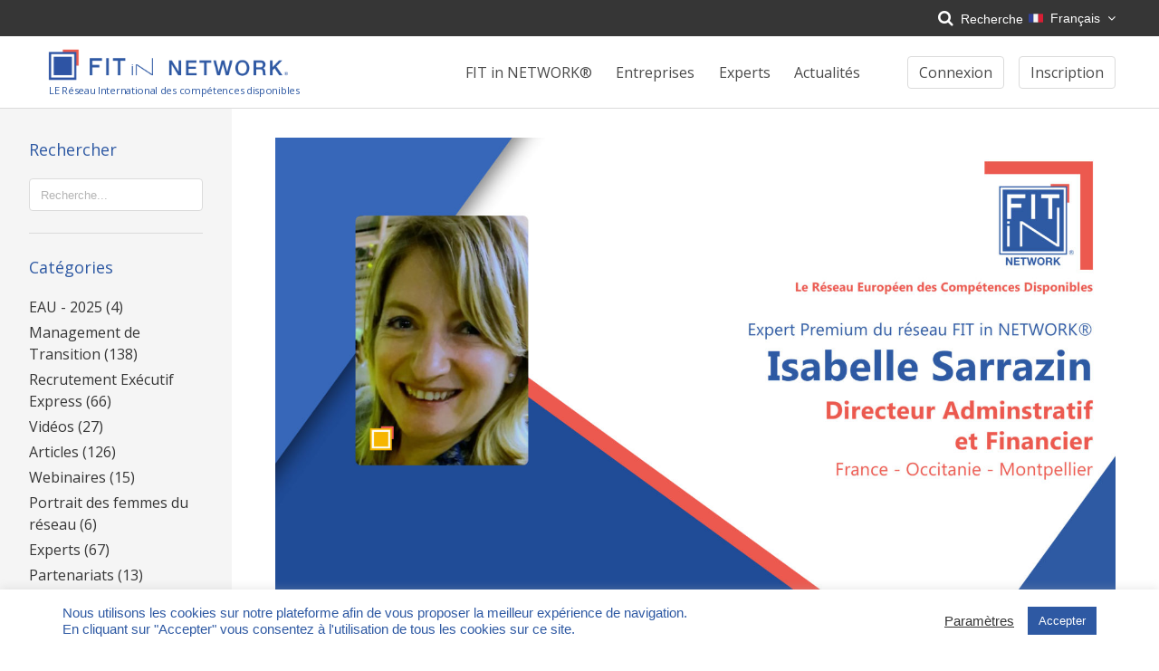

--- FILE ---
content_type: text/html; charset=UTF-8
request_url: https://www.fitin-network.com/fr/actualites/temoignage-disabelle-sarrazin/
body_size: 21756
content:
<!doctype html>
<html lang="fr-FR">
<head>
    <meta charset="utf-8">
<script type="text/javascript">
/* <![CDATA[ */
var gform;gform||(document.addEventListener("gform_main_scripts_loaded",function(){gform.scriptsLoaded=!0}),document.addEventListener("gform/theme/scripts_loaded",function(){gform.themeScriptsLoaded=!0}),window.addEventListener("DOMContentLoaded",function(){gform.domLoaded=!0}),gform={domLoaded:!1,scriptsLoaded:!1,themeScriptsLoaded:!1,isFormEditor:()=>"function"==typeof InitializeEditor,callIfLoaded:function(o){return!(!gform.domLoaded||!gform.scriptsLoaded||!gform.themeScriptsLoaded&&!gform.isFormEditor()||(gform.isFormEditor()&&console.warn("The use of gform.initializeOnLoaded() is deprecated in the form editor context and will be removed in Gravity Forms 3.1."),o(),0))},initializeOnLoaded:function(o){gform.callIfLoaded(o)||(document.addEventListener("gform_main_scripts_loaded",()=>{gform.scriptsLoaded=!0,gform.callIfLoaded(o)}),document.addEventListener("gform/theme/scripts_loaded",()=>{gform.themeScriptsLoaded=!0,gform.callIfLoaded(o)}),window.addEventListener("DOMContentLoaded",()=>{gform.domLoaded=!0,gform.callIfLoaded(o)}))},hooks:{action:{},filter:{}},addAction:function(o,r,e,t){gform.addHook("action",o,r,e,t)},addFilter:function(o,r,e,t){gform.addHook("filter",o,r,e,t)},doAction:function(o){gform.doHook("action",o,arguments)},applyFilters:function(o){return gform.doHook("filter",o,arguments)},removeAction:function(o,r){gform.removeHook("action",o,r)},removeFilter:function(o,r,e){gform.removeHook("filter",o,r,e)},addHook:function(o,r,e,t,n){null==gform.hooks[o][r]&&(gform.hooks[o][r]=[]);var d=gform.hooks[o][r];null==n&&(n=r+"_"+d.length),gform.hooks[o][r].push({tag:n,callable:e,priority:t=null==t?10:t})},doHook:function(r,o,e){var t;if(e=Array.prototype.slice.call(e,1),null!=gform.hooks[r][o]&&((o=gform.hooks[r][o]).sort(function(o,r){return o.priority-r.priority}),o.forEach(function(o){"function"!=typeof(t=o.callable)&&(t=window[t]),"action"==r?t.apply(null,e):e[0]=t.apply(null,e)})),"filter"==r)return e[0]},removeHook:function(o,r,t,n){var e;null!=gform.hooks[o][r]&&(e=(e=gform.hooks[o][r]).filter(function(o,r,e){return!!(null!=n&&n!=o.tag||null!=t&&t!=o.priority)}),gform.hooks[o][r]=e)}});
/* ]]> */
</script>

    <meta http-equiv="x-ua-compatible" content="ie=edge">
    <meta name="viewport" content="width=device-width, initial-scale=1, shrink-to-fit=no">
    <meta name='robots' content='index, follow, max-image-preview:large, max-snippet:-1, max-video-preview:-1' />
	<style>img:is([sizes="auto" i], [sizes^="auto," i]) { contain-intrinsic-size: 3000px 1500px }</style>
	
	<!-- This site is optimized with the Yoast SEO plugin v26.1.1 - https://yoast.com/wordpress/plugins/seo/ -->
	<title>Témoignage d&#039;Isabelle Sarrazin - FIT in NETWORK®</title>
	<meta name="description" content="Isabelle SARRAZIN est un Directeur administratif et financier externalisé à temps partagé, spécialisée dans l’amélioration des performances, la conduite du changement, et le management relai.  Découvrez son témoignage complet 👇 🗣️ Son témoignage Être manager de transition aujourd’hui, c’est aider les entreprises à passer un cap, plus que jamais d’actualité dans le contexte économique et [&hellip;]" />
	<link rel="canonical" href="https://www.fitin-network.com/fr/actualites/temoignage-disabelle-sarrazin/" />
	<meta property="og:locale" content="fr_FR" />
	<meta property="og:type" content="article" />
	<meta property="og:title" content="Témoignage d&#039;Isabelle Sarrazin - FIT in NETWORK®" />
	<meta property="og:description" content="Isabelle SARRAZIN est un Directeur administratif et financier externalisé à temps partagé, spécialisée dans l’amélioration des performances, la conduite du changement, et le management relai.  Découvrez son témoignage complet 👇 🗣️ Son témoignage Être manager de transition aujourd’hui, c’est aider les entreprises à passer un cap, plus que jamais d’actualité dans le contexte économique et [&hellip;]" />
	<meta property="og:url" content="https://www.fitin-network.com/fr/actualites/temoignage-disabelle-sarrazin/" />
	<meta property="og:site_name" content="FIT in NETWORK®" />
	<meta property="article:published_time" content="2021-08-18T14:51:44+00:00" />
	<meta property="article:modified_time" content="2021-08-30T08:14:57+00:00" />
	<meta property="og:image" content="https://www.fitin-network.com/wp-content/uploads/2021/08/region-occitanie-isabelle1-scaled.jpg" />
	<meta property="og:image:width" content="2560" />
	<meta property="og:image:height" content="1376" />
	<meta property="og:image:type" content="image/jpeg" />
	<meta name="author" content="Eva A." />
	<meta name="twitter:card" content="summary_large_image" />
	<meta name="twitter:creator" content="@FIT_in_NETWORK" />
	<meta name="twitter:site" content="@FIT_in_NETWORK" />
	<meta name="twitter:label1" content="Écrit par" />
	<meta name="twitter:data1" content="Eva A." />
	<meta name="twitter:label2" content="Durée de lecture estimée" />
	<meta name="twitter:data2" content="3 minutes" />
	<script type="application/ld+json" class="yoast-schema-graph">{"@context":"https://schema.org","@graph":[{"@type":"Article","@id":"https://www.fitin-network.com/fr/actualites/temoignage-disabelle-sarrazin/#article","isPartOf":{"@id":"https://www.fitin-network.com/fr/actualites/temoignage-disabelle-sarrazin/"},"author":{"name":"Eva A.","@id":"https://www.fitin-network.com/fr/#/schema/person/39b6574128e1c3c656635ec207778655"},"headline":"Témoignage d&rsquo;Isabelle Sarrazin","datePublished":"2021-08-18T14:51:44+00:00","dateModified":"2021-08-30T08:14:57+00:00","mainEntityOfPage":{"@id":"https://www.fitin-network.com/fr/actualites/temoignage-disabelle-sarrazin/"},"wordCount":623,"publisher":{"@id":"https://www.fitin-network.com/fr/#organization"},"image":{"@id":"https://www.fitin-network.com/fr/actualites/temoignage-disabelle-sarrazin/#primaryimage"},"thumbnailUrl":"https://www.fitin-network.com/wp-content/uploads/2021/08/region-occitanie-isabelle1-scaled.jpg","articleSection":["Experts","Management de Transition"],"inLanguage":"fr-FR"},{"@type":"WebPage","@id":"https://www.fitin-network.com/fr/actualites/temoignage-disabelle-sarrazin/","url":"https://www.fitin-network.com/fr/actualites/temoignage-disabelle-sarrazin/","name":"Témoignage d'Isabelle Sarrazin - FIT in NETWORK®","isPartOf":{"@id":"https://www.fitin-network.com/fr/#website"},"primaryImageOfPage":{"@id":"https://www.fitin-network.com/fr/actualites/temoignage-disabelle-sarrazin/#primaryimage"},"image":{"@id":"https://www.fitin-network.com/fr/actualites/temoignage-disabelle-sarrazin/#primaryimage"},"thumbnailUrl":"https://www.fitin-network.com/wp-content/uploads/2021/08/region-occitanie-isabelle1-scaled.jpg","datePublished":"2021-08-18T14:51:44+00:00","dateModified":"2021-08-30T08:14:57+00:00","breadcrumb":{"@id":"https://www.fitin-network.com/fr/actualites/temoignage-disabelle-sarrazin/#breadcrumb"},"inLanguage":"fr-FR","potentialAction":[{"@type":"ReadAction","target":["https://www.fitin-network.com/fr/actualites/temoignage-disabelle-sarrazin/"]}]},{"@type":"ImageObject","inLanguage":"fr-FR","@id":"https://www.fitin-network.com/fr/actualites/temoignage-disabelle-sarrazin/#primaryimage","url":"https://www.fitin-network.com/wp-content/uploads/2021/08/region-occitanie-isabelle1-scaled.jpg","contentUrl":"https://www.fitin-network.com/wp-content/uploads/2021/08/region-occitanie-isabelle1-scaled.jpg","width":2560,"height":1376},{"@type":"BreadcrumbList","@id":"https://www.fitin-network.com/fr/actualites/temoignage-disabelle-sarrazin/#breadcrumb","itemListElement":[{"@type":"ListItem","position":1,"name":"Home","item":"https://www.fitin-network.com/fr/"},{"@type":"ListItem","position":2,"name":"Actualité","item":"https://www.fitin-network.com/fr/decouvrez-notre-actualite/"},{"@type":"ListItem","position":3,"name":"Témoignage d&rsquo;Isabelle Sarrazin"}]},{"@type":"WebSite","@id":"https://www.fitin-network.com/fr/#website","url":"https://www.fitin-network.com/fr/","name":"FIT in NETWORK®","description":"LE Réseau International des compétences disponibles","publisher":{"@id":"https://www.fitin-network.com/fr/#organization"},"potentialAction":[{"@type":"SearchAction","target":{"@type":"EntryPoint","urlTemplate":"https://www.fitin-network.com/fr/?s={search_term_string}"},"query-input":{"@type":"PropertyValueSpecification","valueRequired":true,"valueName":"search_term_string"}}],"inLanguage":"fr-FR"},{"@type":"Organization","@id":"https://www.fitin-network.com/fr/#organization","name":"FIT in NETWORK®","url":"https://www.fitin-network.com/fr/","logo":{"@type":"ImageObject","inLanguage":"fr-FR","@id":"https://www.fitin-network.com/fr/#/schema/logo/image/","url":"https://www.fitin-network.com/wp-content/uploads/users/1033/logo-fitin-network.png","contentUrl":"https://www.fitin-network.com/wp-content/uploads/users/1033/logo-fitin-network.png","width":450,"height":450,"caption":"FIT in NETWORK®"},"image":{"@id":"https://www.fitin-network.com/fr/#/schema/logo/image/"},"sameAs":["https://x.com/FIT_in_NETWORK","https://www.linkedin.com/company/fit-in-network-management-de-transition","https://www.youtube.com/channel/UCakqOxydAMHkB-Hcrjz8jGQ/"]},{"@type":"Person","@id":"https://www.fitin-network.com/fr/#/schema/person/39b6574128e1c3c656635ec207778655","name":"Eva A.","image":{"@type":"ImageObject","inLanguage":"fr-FR","@id":"https://www.fitin-network.com/fr/#/schema/person/image/","url":"https://secure.gravatar.com/avatar/b8305ac3eabeed4e2750059d5e1be29a2a9e4681aefc1ceb813ae85cb077f558?s=96&d=mm&r=g","contentUrl":"https://secure.gravatar.com/avatar/b8305ac3eabeed4e2750059d5e1be29a2a9e4681aefc1ceb813ae85cb077f558?s=96&d=mm&r=g","caption":"Eva A."},"url":"https://www.fitin-network.com/fr/profile/eva-aubrespinfitin-group-com/"}]}</script>
	<!-- / Yoast SEO plugin. -->


<link rel='dns-prefetch' href='//www.google.com' />
<link rel='dns-prefetch' href='//code.jquery.com' />
<style id='classic-theme-styles-inline-css' type='text/css'>
/*! This file is auto-generated */
.wp-block-button__link{color:#fff;background-color:#32373c;border-radius:9999px;box-shadow:none;text-decoration:none;padding:calc(.667em + 2px) calc(1.333em + 2px);font-size:1.125em}.wp-block-file__button{background:#32373c;color:#fff;text-decoration:none}
</style>
<style id='global-styles-inline-css' type='text/css'>
:root{--wp--preset--aspect-ratio--square: 1;--wp--preset--aspect-ratio--4-3: 4/3;--wp--preset--aspect-ratio--3-4: 3/4;--wp--preset--aspect-ratio--3-2: 3/2;--wp--preset--aspect-ratio--2-3: 2/3;--wp--preset--aspect-ratio--16-9: 16/9;--wp--preset--aspect-ratio--9-16: 9/16;--wp--preset--color--black: #000000;--wp--preset--color--cyan-bluish-gray: #abb8c3;--wp--preset--color--white: #ffffff;--wp--preset--color--pale-pink: #f78da7;--wp--preset--color--vivid-red: #cf2e2e;--wp--preset--color--luminous-vivid-orange: #ff6900;--wp--preset--color--luminous-vivid-amber: #fcb900;--wp--preset--color--light-green-cyan: #7bdcb5;--wp--preset--color--vivid-green-cyan: #00d084;--wp--preset--color--pale-cyan-blue: #8ed1fc;--wp--preset--color--vivid-cyan-blue: #0693e3;--wp--preset--color--vivid-purple: #9b51e0;--wp--preset--gradient--vivid-cyan-blue-to-vivid-purple: linear-gradient(135deg,rgba(6,147,227,1) 0%,rgb(155,81,224) 100%);--wp--preset--gradient--light-green-cyan-to-vivid-green-cyan: linear-gradient(135deg,rgb(122,220,180) 0%,rgb(0,208,130) 100%);--wp--preset--gradient--luminous-vivid-amber-to-luminous-vivid-orange: linear-gradient(135deg,rgba(252,185,0,1) 0%,rgba(255,105,0,1) 100%);--wp--preset--gradient--luminous-vivid-orange-to-vivid-red: linear-gradient(135deg,rgba(255,105,0,1) 0%,rgb(207,46,46) 100%);--wp--preset--gradient--very-light-gray-to-cyan-bluish-gray: linear-gradient(135deg,rgb(238,238,238) 0%,rgb(169,184,195) 100%);--wp--preset--gradient--cool-to-warm-spectrum: linear-gradient(135deg,rgb(74,234,220) 0%,rgb(151,120,209) 20%,rgb(207,42,186) 40%,rgb(238,44,130) 60%,rgb(251,105,98) 80%,rgb(254,248,76) 100%);--wp--preset--gradient--blush-light-purple: linear-gradient(135deg,rgb(255,206,236) 0%,rgb(152,150,240) 100%);--wp--preset--gradient--blush-bordeaux: linear-gradient(135deg,rgb(254,205,165) 0%,rgb(254,45,45) 50%,rgb(107,0,62) 100%);--wp--preset--gradient--luminous-dusk: linear-gradient(135deg,rgb(255,203,112) 0%,rgb(199,81,192) 50%,rgb(65,88,208) 100%);--wp--preset--gradient--pale-ocean: linear-gradient(135deg,rgb(255,245,203) 0%,rgb(182,227,212) 50%,rgb(51,167,181) 100%);--wp--preset--gradient--electric-grass: linear-gradient(135deg,rgb(202,248,128) 0%,rgb(113,206,126) 100%);--wp--preset--gradient--midnight: linear-gradient(135deg,rgb(2,3,129) 0%,rgb(40,116,252) 100%);--wp--preset--font-size--small: 13px;--wp--preset--font-size--medium: 20px;--wp--preset--font-size--large: 36px;--wp--preset--font-size--x-large: 42px;--wp--preset--spacing--20: 0.44rem;--wp--preset--spacing--30: 0.67rem;--wp--preset--spacing--40: 1rem;--wp--preset--spacing--50: 1.5rem;--wp--preset--spacing--60: 2.25rem;--wp--preset--spacing--70: 3.38rem;--wp--preset--spacing--80: 5.06rem;--wp--preset--shadow--natural: 6px 6px 9px rgba(0, 0, 0, 0.2);--wp--preset--shadow--deep: 12px 12px 50px rgba(0, 0, 0, 0.4);--wp--preset--shadow--sharp: 6px 6px 0px rgba(0, 0, 0, 0.2);--wp--preset--shadow--outlined: 6px 6px 0px -3px rgba(255, 255, 255, 1), 6px 6px rgba(0, 0, 0, 1);--wp--preset--shadow--crisp: 6px 6px 0px rgba(0, 0, 0, 1);}:where(.is-layout-flex){gap: 0.5em;}:where(.is-layout-grid){gap: 0.5em;}body .is-layout-flex{display: flex;}.is-layout-flex{flex-wrap: wrap;align-items: center;}.is-layout-flex > :is(*, div){margin: 0;}body .is-layout-grid{display: grid;}.is-layout-grid > :is(*, div){margin: 0;}:where(.wp-block-columns.is-layout-flex){gap: 2em;}:where(.wp-block-columns.is-layout-grid){gap: 2em;}:where(.wp-block-post-template.is-layout-flex){gap: 1.25em;}:where(.wp-block-post-template.is-layout-grid){gap: 1.25em;}.has-black-color{color: var(--wp--preset--color--black) !important;}.has-cyan-bluish-gray-color{color: var(--wp--preset--color--cyan-bluish-gray) !important;}.has-white-color{color: var(--wp--preset--color--white) !important;}.has-pale-pink-color{color: var(--wp--preset--color--pale-pink) !important;}.has-vivid-red-color{color: var(--wp--preset--color--vivid-red) !important;}.has-luminous-vivid-orange-color{color: var(--wp--preset--color--luminous-vivid-orange) !important;}.has-luminous-vivid-amber-color{color: var(--wp--preset--color--luminous-vivid-amber) !important;}.has-light-green-cyan-color{color: var(--wp--preset--color--light-green-cyan) !important;}.has-vivid-green-cyan-color{color: var(--wp--preset--color--vivid-green-cyan) !important;}.has-pale-cyan-blue-color{color: var(--wp--preset--color--pale-cyan-blue) !important;}.has-vivid-cyan-blue-color{color: var(--wp--preset--color--vivid-cyan-blue) !important;}.has-vivid-purple-color{color: var(--wp--preset--color--vivid-purple) !important;}.has-black-background-color{background-color: var(--wp--preset--color--black) !important;}.has-cyan-bluish-gray-background-color{background-color: var(--wp--preset--color--cyan-bluish-gray) !important;}.has-white-background-color{background-color: var(--wp--preset--color--white) !important;}.has-pale-pink-background-color{background-color: var(--wp--preset--color--pale-pink) !important;}.has-vivid-red-background-color{background-color: var(--wp--preset--color--vivid-red) !important;}.has-luminous-vivid-orange-background-color{background-color: var(--wp--preset--color--luminous-vivid-orange) !important;}.has-luminous-vivid-amber-background-color{background-color: var(--wp--preset--color--luminous-vivid-amber) !important;}.has-light-green-cyan-background-color{background-color: var(--wp--preset--color--light-green-cyan) !important;}.has-vivid-green-cyan-background-color{background-color: var(--wp--preset--color--vivid-green-cyan) !important;}.has-pale-cyan-blue-background-color{background-color: var(--wp--preset--color--pale-cyan-blue) !important;}.has-vivid-cyan-blue-background-color{background-color: var(--wp--preset--color--vivid-cyan-blue) !important;}.has-vivid-purple-background-color{background-color: var(--wp--preset--color--vivid-purple) !important;}.has-black-border-color{border-color: var(--wp--preset--color--black) !important;}.has-cyan-bluish-gray-border-color{border-color: var(--wp--preset--color--cyan-bluish-gray) !important;}.has-white-border-color{border-color: var(--wp--preset--color--white) !important;}.has-pale-pink-border-color{border-color: var(--wp--preset--color--pale-pink) !important;}.has-vivid-red-border-color{border-color: var(--wp--preset--color--vivid-red) !important;}.has-luminous-vivid-orange-border-color{border-color: var(--wp--preset--color--luminous-vivid-orange) !important;}.has-luminous-vivid-amber-border-color{border-color: var(--wp--preset--color--luminous-vivid-amber) !important;}.has-light-green-cyan-border-color{border-color: var(--wp--preset--color--light-green-cyan) !important;}.has-vivid-green-cyan-border-color{border-color: var(--wp--preset--color--vivid-green-cyan) !important;}.has-pale-cyan-blue-border-color{border-color: var(--wp--preset--color--pale-cyan-blue) !important;}.has-vivid-cyan-blue-border-color{border-color: var(--wp--preset--color--vivid-cyan-blue) !important;}.has-vivid-purple-border-color{border-color: var(--wp--preset--color--vivid-purple) !important;}.has-vivid-cyan-blue-to-vivid-purple-gradient-background{background: var(--wp--preset--gradient--vivid-cyan-blue-to-vivid-purple) !important;}.has-light-green-cyan-to-vivid-green-cyan-gradient-background{background: var(--wp--preset--gradient--light-green-cyan-to-vivid-green-cyan) !important;}.has-luminous-vivid-amber-to-luminous-vivid-orange-gradient-background{background: var(--wp--preset--gradient--luminous-vivid-amber-to-luminous-vivid-orange) !important;}.has-luminous-vivid-orange-to-vivid-red-gradient-background{background: var(--wp--preset--gradient--luminous-vivid-orange-to-vivid-red) !important;}.has-very-light-gray-to-cyan-bluish-gray-gradient-background{background: var(--wp--preset--gradient--very-light-gray-to-cyan-bluish-gray) !important;}.has-cool-to-warm-spectrum-gradient-background{background: var(--wp--preset--gradient--cool-to-warm-spectrum) !important;}.has-blush-light-purple-gradient-background{background: var(--wp--preset--gradient--blush-light-purple) !important;}.has-blush-bordeaux-gradient-background{background: var(--wp--preset--gradient--blush-bordeaux) !important;}.has-luminous-dusk-gradient-background{background: var(--wp--preset--gradient--luminous-dusk) !important;}.has-pale-ocean-gradient-background{background: var(--wp--preset--gradient--pale-ocean) !important;}.has-electric-grass-gradient-background{background: var(--wp--preset--gradient--electric-grass) !important;}.has-midnight-gradient-background{background: var(--wp--preset--gradient--midnight) !important;}.has-small-font-size{font-size: var(--wp--preset--font-size--small) !important;}.has-medium-font-size{font-size: var(--wp--preset--font-size--medium) !important;}.has-large-font-size{font-size: var(--wp--preset--font-size--large) !important;}.has-x-large-font-size{font-size: var(--wp--preset--font-size--x-large) !important;}
:where(.wp-block-post-template.is-layout-flex){gap: 1.25em;}:where(.wp-block-post-template.is-layout-grid){gap: 1.25em;}
:where(.wp-block-columns.is-layout-flex){gap: 2em;}:where(.wp-block-columns.is-layout-grid){gap: 2em;}
:root :where(.wp-block-pullquote){font-size: 1.5em;line-height: 1.6;}
</style>
<link rel='stylesheet' id='cookie-law-info-css' href='https://www.fitin-network.com/wp-content/plugins/cookie-law-info/legacy/public/css/cookie-law-info-public.css?ver=3.3.5' type='text/css' media='all' />
<link rel='stylesheet' id='cookie-law-info-gdpr-css' href='https://www.fitin-network.com/wp-content/plugins/cookie-law-info/legacy/public/css/cookie-law-info-gdpr.css?ver=3.3.5' type='text/css' media='all' />
<link rel='stylesheet' id='gforms_reset_css-css' href='https://www.fitin-network.com/wp-content/plugins/gravityforms/legacy/css/formreset.min.css?ver=2.9.19' type='text/css' media='all' />
<link rel='stylesheet' id='gforms_formsmain_css-css' href='https://www.fitin-network.com/wp-content/plugins/gravityforms/legacy/css/formsmain.min.css?ver=2.9.19' type='text/css' media='all' />
<link rel='stylesheet' id='gforms_ready_class_css-css' href='https://www.fitin-network.com/wp-content/plugins/gravityforms/legacy/css/readyclass.min.css?ver=2.9.19' type='text/css' media='all' />
<link rel='stylesheet' id='gforms_browsers_css-css' href='https://www.fitin-network.com/wp-content/plugins/gravityforms/legacy/css/browsers.min.css?ver=2.9.19' type='text/css' media='all' />
<link rel='stylesheet' id='FontAwesome-css' href='https://www.fitin-network.com/wp-content/themes/fitin-network/resources/assets/fonts/fontAwesome/css/font-awesome.min.css?ver=4.7' type='text/css' media='all' />
<link rel='stylesheet' id='dashicons-css' href='https://www.fitin-network.com/wp-includes/css/dashicons.min.css?ver=6.8.2' type='text/css' media='all' />
<link rel='stylesheet' id='sage/main.css-css' href='https://www.fitin-network.com/wp-content/themes/fitin-network/dist/styles/main.css?id=f0266f5103d9796dc02a&#038;ver=6.8.2' type='text/css' media='all' />
<script type="text/javascript" src="https://code.jquery.com/jquery-2.2.4.min.js?ver=2.2.4" id="jquery-js"></script>
<script type="text/javascript" id="cookie-law-info-js-extra">
/* <![CDATA[ */
var Cli_Data = {"nn_cookie_ids":[],"cookielist":[],"non_necessary_cookies":[],"ccpaEnabled":"","ccpaRegionBased":"","ccpaBarEnabled":"","strictlyEnabled":["necessary","obligatoire"],"ccpaType":"gdpr","js_blocking":"1","custom_integration":"","triggerDomRefresh":"","secure_cookies":""};
var cli_cookiebar_settings = {"animate_speed_hide":"500","animate_speed_show":"500","background":"#FFF","border":"#b1a6a6c2","border_on":"","button_1_button_colour":"#2e59a3","button_1_button_hover":"#254782","button_1_link_colour":"#fff","button_1_as_button":"1","button_1_new_win":"","button_2_button_colour":"#333","button_2_button_hover":"#292929","button_2_link_colour":"#303030","button_2_as_button":"","button_2_hidebar":"","button_3_button_colour":"#ffeded","button_3_button_hover":"#ccbebe","button_3_link_colour":"#e05611","button_3_as_button":"1","button_3_new_win":"","button_4_button_colour":"#000","button_4_button_hover":"#000000","button_4_link_colour":"#333333","button_4_as_button":"","button_7_button_colour":"#61a229","button_7_button_hover":"#4e8221","button_7_link_colour":"#fff","button_7_as_button":"1","button_7_new_win":"","font_family":"Helvetica, sans-serif","header_fix":"","notify_animate_hide":"1","notify_animate_show":"1","notify_div_id":"#cookie-law-info-bar","notify_position_horizontal":"right","notify_position_vertical":"bottom","scroll_close":"","scroll_close_reload":"","accept_close_reload":"","reject_close_reload":"","showagain_tab":"","showagain_background":"#fff","showagain_border":"#000","showagain_div_id":"#cookie-law-info-again","showagain_x_position":"100px","text":"#2e59a3","show_once_yn":"","show_once":"10000","logging_on":"","as_popup":"","popup_overlay":"1","bar_heading_text":"","cookie_bar_as":"banner","popup_showagain_position":"bottom-right","widget_position":"left"};
var log_object = {"ajax_url":"https:\/\/www.fitin-network.com\/wp-admin\/admin-ajax.php"};
/* ]]> */
</script>
<script type="text/javascript" src="https://www.fitin-network.com/wp-content/plugins/cookie-law-info/legacy/public/js/cookie-law-info-public.js?ver=3.3.5" id="cookie-law-info-js"></script>
<script type="text/javascript" defer='defer' src="https://www.fitin-network.com/wp-content/plugins/gravityforms/js/jquery.json.min.js?ver=2.9.19" id="gform_json-js"></script>
<script type="text/javascript" id="gform_gravityforms-js-extra">
/* <![CDATA[ */
var gf_global = {"gf_currency_config":{"name":"Euro","symbol_left":"","symbol_right":"&#8364;","symbol_padding":" ","thousand_separator":".","decimal_separator":",","decimals":2,"code":"EUR"},"base_url":"https:\/\/www.fitin-network.com\/wp-content\/plugins\/gravityforms","number_formats":[],"spinnerUrl":"https:\/\/www.fitin-network.com\/wp-content\/plugins\/gravityforms\/images\/spinner.svg","version_hash":"4d610b97ce3dae464c30c54614639b7f","strings":{"newRowAdded":"Nouvelle ligne ajout\u00e9e.","rowRemoved":"Rang\u00e9e supprim\u00e9e","formSaved":"Le formulaire a \u00e9t\u00e9 enregistr\u00e9. Le contenu contient le lien pour retourner et terminer le formulaire."}};
var gform_i18n = {"datepicker":{"days":{"monday":"Lun","tuesday":"Mar","wednesday":"Mer","thursday":"Jeu","friday":"Ven","saturday":"Sam","sunday":"Dim"},"months":{"january":"Janvier","february":"F\u00e9vrier","march":"Mars","april":"Avril","may":"Mai","june":"Juin","july":"Juillet","august":"Ao\u00fbt","september":"Septembre","october":"Octobre","november":"Novembre","december":"D\u00e9cembre"},"firstDay":1,"iconText":"S\u00e9lectionner une date"}};
var gf_legacy_multi = {"1":"1"};
var gform_gravityforms = {"strings":{"invalid_file_extension":"Ce type de fichier n\u2019est pas autoris\u00e9. Seuls les formats suivants sont autoris\u00e9s\u00a0:","delete_file":"Supprimer ce fichier","in_progress":"en cours","file_exceeds_limit":"Le fichier d\u00e9passe la taille autoris\u00e9e.","illegal_extension":"Ce type de fichier n\u2019est pas autoris\u00e9.","max_reached":"Nombre de fichiers maximal atteint","unknown_error":"Une erreur s\u2019est produite lors de la sauvegarde du fichier sur le serveur","currently_uploading":"Veuillez attendre la fin de l\u2019envoi","cancel":"Annuler","cancel_upload":"Annuler cet envoi","cancelled":"Annul\u00e9"},"vars":{"images_url":"https:\/\/www.fitin-network.com\/wp-content\/plugins\/gravityforms\/images"}};
var gf_global = {"gf_currency_config":{"name":"Euro","symbol_left":"","symbol_right":"&#8364;","symbol_padding":" ","thousand_separator":".","decimal_separator":",","decimals":2,"code":"EUR"},"base_url":"https:\/\/www.fitin-network.com\/wp-content\/plugins\/gravityforms","number_formats":[],"spinnerUrl":"https:\/\/www.fitin-network.com\/wp-content\/plugins\/gravityforms\/images\/spinner.svg","version_hash":"4d610b97ce3dae464c30c54614639b7f","strings":{"newRowAdded":"Nouvelle ligne ajout\u00e9e.","rowRemoved":"Rang\u00e9e supprim\u00e9e","formSaved":"Le formulaire a \u00e9t\u00e9 enregistr\u00e9. Le contenu contient le lien pour retourner et terminer le formulaire."}};
/* ]]> */
</script>
<script type="text/javascript" defer='defer' src="https://www.fitin-network.com/wp-content/plugins/gravityforms/js/gravityforms.min.js?ver=2.9.19" id="gform_gravityforms-js"></script>
<script type="text/javascript" defer='defer' src="https://www.google.com/recaptcha/api.js?hl=fr&amp;ver=6.8.2#038;render=explicit" id="gform_recaptcha-js"></script>
<script type="text/javascript" defer='defer' src="https://www.fitin-network.com/wp-content/plugins/gravityforms/assets/js/dist/utils.min.js?ver=380b7a5ec0757c78876bc8a59488f2f3" id="gform_gravityforms_utils-js"></script>
<script type="text/javascript" src="https://js.stripe.com/v3/?ver=3.0.0" id="stripe-js"></script>
<link rel="https://api.w.org/" href="https://www.fitin-network.com/wp-json/" /><link rel="alternate" title="JSON" type="application/json" href="https://www.fitin-network.com/wp-json/wp/v2/posts/8730" /><link rel="EditURI" type="application/rsd+xml" title="RSD" href="https://www.fitin-network.com/xmlrpc.php?rsd" />
<link rel='shortlink' href='https://www.fitin-network.com/?p=8730' />
<link rel="alternate" title="oEmbed (JSON)" type="application/json+oembed" href="https://www.fitin-network.com/wp-json/oembed/1.0/embed?url=https%3A%2F%2Fwww.fitin-network.com%2Ffr%2Factualites%2Ftemoignage-disabelle-sarrazin%2F" />
<link rel="alternate" title="oEmbed (XML)" type="text/xml+oembed" href="https://www.fitin-network.com/wp-json/oembed/1.0/embed?url=https%3A%2F%2Fwww.fitin-network.com%2Ffr%2Factualites%2Ftemoignage-disabelle-sarrazin%2F&#038;format=xml" />
<link rel="apple-touch-icon" sizes="180x180" href="https://www.fitin-network.com/wp-content/themes/fitin-network/resources/favicon/apple-touch-icon.png?v=201903">
      <link rel="icon" type="image/png" sizes="32x32" href="https://www.fitin-network.com/wp-content/themes/fitin-network/resources/favicon/favicon-32x32.png?v=201903">
      <link rel="icon" type="image/png" sizes="16x16" href="https://www.fitin-network.com/wp-content/themes/fitin-network/resources/favicon/favicon-16x16.png?v=201903">
      <link rel="manifest" href="https://www.fitin-network.com/wp-content/themes/fitin-network/resources/favicon/site.webmanifest?v=201903">
      <link rel="mask-icon" href="https://www.fitin-network.com/wp-content/themes/fitin-network/resources/favicon/safari-pinned-tab.svg?v=201903" color="#2e59a3">
      <link rel="shortcut icon" href="https://www.fitin-network.com/wp-content/themes/fitin-network/resources/favicon/favicon.ico?v=201903">
      <meta name="msapplication-TileColor" content="#2e59a3">
      <meta name="theme-color" content="#ffffff"><link rel='preconnect' href='//m.stripe.com' /><link rel="preload" crossOrigin="anonymous" href="https://www.fitin-network.com/wp-content/themes/fitin-network/resources/assets/fonts/fontAwesome/fonts/fontawesome-webfont.woff2?v=4.7.0" as="font">      <script>
      if(!wp){
        var wp = false;
      }
      </script>
      
      <!-- Global site tag (gtag.js) - Google Analytics -->
      <link rel='preconnect' href='//www.google-analytics.com' />
      <link rel='preconnect' href='//www.google.com' />
      <script async src="https://www.googletagmanager.com/gtag/js?id=UA-116868087-1"></script>
      <script>
        window.dataLayer = window.dataLayer || [];
        function gtag(){dataLayer.push(arguments);}
        gtag('js', new Date());
                  gtag('config', 'UA-116868087-1', {'anonymize_ip': true, 'custom_map': {'dimension1': 'userid'}});  
              </script>

      <link rel="preconnect" href="//code.tidio.co"></head>
<body class="app wp-singular post-template-default single single-post postid-8730 single-format-standard wp-theme-fitin-networkresources layout-large blog temoignage-disabelle-sarrazin">

    
    <div class="top-bar">
  <div class="container">
    <button class="search-toggler">
      <i class="icon icon-search"></i>
      Recherche
    </button>
                  <div class="dropdown language-switcher">
          <div class="dropdown-trigger">
            <button class="button" aria-haspopup="true" aria-controls="language-switcher">
                                                <img src="https://www.fitin-network.com/wp-content/themes/fitin-network/resources/polylang/fr_FR.svg" title="Français" alt="Français" width="16" height="11">
                  Français                              <span class="icon is-small">
                <i class="fa fa-angle-down" aria-hidden="true"></i>
              </span>
            </button>
          </div>
          <div class="dropdown-menu" id="language-switcher" role="menu">
            <div class="dropdown-content">
                              <a href="https://www.fitin-network.com/fr/actualites/temoignage-disabelle-sarrazin/" class="dropdown-item">
                  <img src="https://www.fitin-network.com/wp-content/themes/fitin-network/resources/polylang/fr_FR.svg" title="Français" alt="Français" width="16" height="11">
                  Français                </a>
                            <a href="https://www.fitin-network.com/en/" class="dropdown-item">
                  <img src="https://www.fitin-network.com/wp-content/themes/fitin-network/resources/polylang/en_GB.svg" title="English" alt="English" width="16" height="11">
                  English                </a>
                        </div>
          </div>
        </div>
      
  </div>
</div>

<div class="top-search">
  <div class="container">
    <form role="search" method="get" class="search-form" action="https://www.fitin-network.com/">

    <div class="field">
				<label for="search-field-header">Rechercher :</label>
				<input type="search" id="search-field-header" class="search-field" placeholder="Rechercher..." value="" name="s">
			</div>

    <div class="field type">
				<label for="search-type-header">Dans les contenus&nbsp;:</label>
								<select id="search-type-header" name="type">
					<option value="">Tous les contenus</option>
					<option value="page" >Pages</option>
					<option value="post" >Articles</option>
          <option value="faq_question" >Foire aux questions</option>
					<option value="mission" >Missions</option>
					<option value="mission_example" >Missions réalisées</option>
          <!--<option value="expert" >Experts</option>-->
				</select>
			</div>
    <button class="search-submit button-primary">
      <i class="icon icon-search"></i>
      <span>Rechercher</span>
    </button>
</form>
  </div>
</div>

<header class="site-header">
    <div class="container">

              <a href="https://www.fitin-network.com/fr/" class="custom-logo-link" rel="home"><img width="1700" height="256" src="https://www.fitin-network.com/wp-content/uploads/2021/11/fin-horizontal-1.png" class="custom-logo" alt="FIT in NETWORK®" decoding="async" srcset="https://www.fitin-network.com/wp-content/uploads/2021/11/fin-horizontal-1.png 1700w, https://www.fitin-network.com/wp-content/uploads/2021/11/fin-horizontal-1-300x45.png 300w, https://www.fitin-network.com/wp-content/uploads/2021/11/fin-horizontal-1-1024x154.png 1024w, https://www.fitin-network.com/wp-content/uploads/2021/11/fin-horizontal-1-768x116.png 768w, https://www.fitin-network.com/wp-content/uploads/2021/11/fin-horizontal-1-1536x231.png 1536w" sizes="(max-width: 1700px) 100vw, 1700px" /><p class="slogan">LE Réseau International des compétences disponibles</p></a>
      
        <button class="hamburger hamburger--slider" aria-label="Menu principal" type="button">
          <span class="hamburger-box">
            <span class="hamburger-inner"></span>
          </span>
        </button>

        <nav class="nav-primary">
                        <div class="menu-main-menu-container"><ul id="menu-main-menu" class="nav"><li id="menu-item-1415" class="mobile-only menu-item menu-item-type-post_type menu-item-object-page menu-item-home menu-item-1415"><a href="https://www.fitin-network.com/fr/">Accueil</a></li>
<li id="menu-item-11273" class="menu-item menu-item-type-post_type menu-item-object-page menu-item-has-children menu-item-11273"><a href="https://www.fitin-network.com/fr/presentation-du-reseau-fit-in-network/">FIT in NETWORK®</a>
<ul class="sub-menu">
	<li id="menu-item-10292" class="menu-item menu-item-type-post_type menu-item-object-page menu-item-10292"><a href="https://www.fitin-network.com/fr/presentation-du-reseau-fit-in-network/">Qui sommes-nous ?</a></li>
	<li id="menu-item-14958" class="menu-item menu-item-type-post_type_archive menu-item-object-mission_example menu-item-14958"><a href="https://www.fitin-network.com/fr/missions-realisees/">Exemples de missions réalisées</a></li>
	<li id="menu-item-18355" class="menu-item menu-item-type-post_type menu-item-object-page menu-item-18355"><a href="https://www.fitin-network.com/fr/qui-sommes-nous/notre-presence-internationale/">Notre présence internationale</a></li>
	<li id="menu-item-10547" class="menu-item menu-item-type-post_type menu-item-object-page menu-item-10547"><a href="https://www.fitin-network.com/fr/nos-partenaires/">Découvrir nos partenaires</a></li>
	<li id="menu-item-24419" class="menu-item menu-item-type-custom menu-item-object-custom menu-item-24419"><a href="https://www.fitin-network.com/fr/notre-reseau-dexperts/nos-partenaires-associes/">Nos Associate Partenaires</a></li>
	<li id="menu-item-12205" class="menu-item menu-item-type-post_type menu-item-object-page menu-item-12205"><a href="https://www.fitin-network.com/fr/le-livre-blanc-du-management-de-transition/">Le livre blanc du Management de Transition</a></li>
	<li id="menu-item-1116" class="menu-item menu-item-type-post_type menu-item-object-page menu-item-1116"><a href="https://www.fitin-network.com/fr/formulaire-de-contact/">Contact</a></li>
</ul>
</li>
<li id="menu-item-11270" class="menu-item menu-item-type-post_type menu-item-object-page menu-item-has-children menu-item-11270"><a href="https://www.fitin-network.com/fr/notre-reseau-dexperts/">Entreprises</a>
<ul class="sub-menu">
	<li id="menu-item-10581" class="menu-item menu-item-type-post_type menu-item-object-page menu-item-10581"><a href="https://www.fitin-network.com/fr/recherche-experts/">Vous recherchez un expert ?</a></li>
	<li id="menu-item-10666" class="menu-item menu-item-type-post_type menu-item-object-page menu-item-10666"><a href="https://www.fitin-network.com/fr/management-de-transition/">Découvrir le Management de Transition</a></li>
	<li id="menu-item-6645" class="menu-item menu-item-type-post_type menu-item-object-page menu-item-6645"><a href="https://www.fitin-network.com/fr/recrutement-executif-express/">Découvrir le Recrutement Exécutif Express</a></li>
	<li id="menu-item-6651" class="menu-item menu-item-type-post_type menu-item-object-page menu-item-6651"><a href="https://www.fitin-network.com/fr/notre-reseau-dexperts/">Consulter nos experts</a></li>
	<li id="menu-item-6647" class="menu-item menu-item-type-post_type menu-item-object-page menu-item-6647"><a href="https://www.fitin-network.com/fr/faq-management-de-transition/">FAQ du Management de Transition</a></li>
	<li id="menu-item-10629" class="menu-item menu-item-type-post_type menu-item-object-page menu-item-10629"><a href="https://www.fitin-network.com/fr/executive-search-ou-recrutement-executif-express/">Executive search ou Recrutement Exécutif Express ?</a></li>
</ul>
</li>
<li id="menu-item-11271" class="menu-item menu-item-type-post_type menu-item-object-page menu-item-has-children menu-item-11271"><a href="https://www.fitin-network.com/fr/rejoindre-le-reseau/">Experts</a>
<ul class="sub-menu">
	<li id="menu-item-11252" class="menu-item menu-item-type-post_type menu-item-object-page menu-item-11252"><a href="https://www.fitin-network.com/fr/rejoindre-le-reseau/">Rejoindre le réseau</a></li>
	<li id="menu-item-11266" class="menu-item menu-item-type-post_type menu-item-object-page menu-item-11266"><a href="#modal-login" class="modal-open">Consulter nos offres</a></li>
	<li id="menu-item-18558" class="menu-item menu-item-type-post_type menu-item-object-page menu-item-18558"><a href="https://www.fitin-network.com/fr/notre-reseau-dexperts/mon-profil-linkedin/">Mon profil LinkedIn</a></li>
	<li id="menu-item-18771" class="menu-item menu-item-type-post_type menu-item-object-page menu-item-18771"><a href="https://www.fitin-network.com/fr/notre-reseau-dexperts/mon-profil-fit-in-network/">Mon profil FIT in NETWORK®</a></li>
	<li id="menu-item-23999" class="menu-item menu-item-type-post_type menu-item-object-page menu-item-23999"><a href="https://www.fitin-network.com/en/become-a-certified-expert/">Become a Certified Expert</a></li>
	<li id="menu-item-24000" class="menu-item menu-item-type-post_type menu-item-object-page menu-item-24000"><a href="https://www.fitin-network.com/fr/notre-reseau-dexperts/devenir-un-expert-certifie/">Devenir un expert certifié</a></li>
	<li id="menu-item-6649" class="menu-item menu-item-type-post_type menu-item-object-page menu-item-6649"><a href="https://www.fitin-network.com/fr/devenez-expert-premium/">Devenir expert premium</a></li>
</ul>
</li>
<li id="menu-item-1114" class="menu-item menu-item-type-post_type menu-item-object-page current_page_parent menu-item-1114"><a href="https://www.fitin-network.com/fr/decouvrez-notre-actualite/">Actualités</a></li>
</ul></div>
          

          
            <div class="login-links">
              <a href="#modal-login" class="modal-open link-login button is-outlined">Connexion</a>
              <a href="https://www.fitin-network.com/fr/inscription/" class="link-register button is-outlined">Inscription</a>
            </div>

          
                                <div class="dropdown language-switcher">
              <div class="dropdown-trigger">
                <button class="button" aria-haspopup="true" aria-controls="language-switcher">
                                                            <img src="https://www.fitin-network.com/wp-content/themes/fitin-network/resources/polylang/fr_FR.svg" title="Français" alt="Français" width="16" height="11">
                      Français                                      <span class="icon is-small">
                    <i class="fa fa-angle-down" aria-hidden="true"></i>
                  </span>
                </button>
              </div>
              <div class="dropdown-menu" id="language-switcher" role="menu">
                <div class="dropdown-content">
                                      <a href="https://www.fitin-network.com/fr/actualites/temoignage-disabelle-sarrazin/" class="dropdown-item">
                      <img src="https://www.fitin-network.com/wp-content/themes/fitin-network/resources/polylang/fr_FR.svg" title="Français" alt="Français" width="16" height="11">
                      Français                    </a>
                                    <a href="https://www.fitin-network.com/en/" class="dropdown-item">
                      <img src="https://www.fitin-network.com/wp-content/themes/fitin-network/resources/polylang/en_GB.svg" title="English" alt="English" width="16" height="11">
                      English                    </a>
                                </div>
              </div>
            </div>
          
        </nav>

    </div>
</header>
    <div class="wrap container" role="document">
        <div class="content">
          <section class="page-intro container">
                      </section>
          <section class="page-content">
            <main class="main">
                             <article class="post-8730 post type-post status-publish format-standard has-post-thumbnail hentry category-experts category-management-de-transition">
    <header>
                  <img width="2560" height="1376" src="https://www.fitin-network.com/wp-content/uploads/2021/08/region-occitanie-isabelle1-scaled.jpg" class="attachment-post-thumbnail size-post-thumbnail wp-post-image" alt="" decoding="async" fetchpriority="high" srcset="https://www.fitin-network.com/wp-content/uploads/2021/08/region-occitanie-isabelle1-scaled.jpg 2560w, https://www.fitin-network.com/wp-content/uploads/2021/08/region-occitanie-isabelle1-300x161.jpg 300w, https://www.fitin-network.com/wp-content/uploads/2021/08/region-occitanie-isabelle1-1024x551.jpg 1024w, https://www.fitin-network.com/wp-content/uploads/2021/08/region-occitanie-isabelle1-768x413.jpg 768w, https://www.fitin-network.com/wp-content/uploads/2021/08/region-occitanie-isabelle1-1536x826.jpg 1536w, https://www.fitin-network.com/wp-content/uploads/2021/08/region-occitanie-isabelle1-2048x1101.jpg 2048w" sizes="(max-width: 2560px) 100vw, 2560px" />
                <h1 class="entry-title">Témoignage d&rsquo;Isabelle Sarrazin</h1>
    </header>
    <div class="entry-content">
        <p><a href="https://www.fitin-network.com/fr/expert/isabelle-s/">Isabelle SARRAZIN</a> est un Directeur administratif et financier externalisé à temps partagé, spécialisée dans l’amélioration des performances, la conduite du changement, et le management relai.  Découvrez son témoignage complet 👇</p>
<p>🗣️ Son témoignage</p>
<table style="border-collapse: collapse;width: 100%">
<tbody>
<tr>
<td style="width: 50%">Être manager de transition aujourd’hui, c’est aider les entreprises à passer un cap, plus que jamais d’actualité dans le contexte économique et sanitaire difficile que nous traversons.<br />
Orientée plutôt PMI et ETI, je vous offre la possibilité de préparer l’avenir en accédant à des expertises pointues en fonction de votre rythme et de vos budgets.<br />
En Octobre dernier, j’ai rejoint<a href="https://www.fitin-network.com/fr/"> FIT in NETWORK®</a> car nous partageons des valeurs fortes : L’Engagement, la satisfaction clients, la bienveillance et l’esprit d’équipe.<strong>Description de la mission</strong>Dans le contexte actuel, je vais vous parler de <strong>la gestion pilotée du cash</strong>. Ma mission, entre autres, consistait à mettre en place un outil de gestion de trésorerie adapté au contexte d’un Groupe dans le secteur du service BtoB : une vingtaine de sociétés, 40 banques, 150 comptes bancaires environ.<br />
<strong>La mission a duré 6 mois.</strong>&nbsp;</td>
<td style="width: 50%"><img decoding="async" class="aligncenter wp-image-8787 size-full" src="https://www.fitin-network.com/wp-content/uploads/2021/08/fin-temoignage-isabelle-sarrazin.png" alt="Témoignage Isabelle Sarrazin" width="1200" height="1200" srcset="https://www.fitin-network.com/wp-content/uploads/2021/08/fin-temoignage-isabelle-sarrazin.png 1200w, https://www.fitin-network.com/wp-content/uploads/2021/08/fin-temoignage-isabelle-sarrazin-300x300.png 300w, https://www.fitin-network.com/wp-content/uploads/2021/08/fin-temoignage-isabelle-sarrazin-1024x1024.png 1024w, https://www.fitin-network.com/wp-content/uploads/2021/08/fin-temoignage-isabelle-sarrazin-150x150.png 150w, https://www.fitin-network.com/wp-content/uploads/2021/08/fin-temoignage-isabelle-sarrazin-768x768.png 768w" sizes="(max-width: 1200px) 100vw, 1200px" /></td>
</tr>
</tbody>
</table>
<p>Auparavant, le Groupe travaillait sur Excel avec une multitude de fichiers, de feuilles, de formules, une approximation des flux entrants et des dépenses sortantes…Et des réconciliations difficiles pour équilibrer les positions prévisionnelles.<br />
Après étude de plusieurs produits sur le marché, le client a choisi un outil lui permettant d’avoir une vision analytique poussée des flux, les impacts en temps réel des décisions de sortie importantes de cash, la répartition des dépenses.<br />
L’implémentation de l’outil s’est effectuée en parallèle de la mise en place des contrats interbancaires pour les échanges de flux, par ordre d’importance des banques : pool bancaire, banques annexes.<br />
Après 2 mois, il était déjà possible de sortir des premières prévisions plus fiables et surtout plus rapidement sur les principales banques.<br />
Par la suite, la mission a consisté à intégrer au fur et à mesure toutes les banques du périmètre, affiner les reportings et analyser les données restituées. Ce qui n’avait jamais été fait auparavant.</p>
<p>Le Groupe s’est ensuite intéressé à 2 thèmes :</p>
<ul>
<li><strong>la répartition des dépenses</strong> afin de mener des actions de réduction de coûts ;</li>
<li><strong>l’analyse des encaissement</strong>s en fonction des moyens de paiement clients, liée à un changement de politique de recouvrement mené moins d’un an auparavant.</li>
</ul>
<p>Il a ainsi pu mesurer l’impact direct de sa nouvelle stratégie de recouvrement sur sa position de trésorerie actuelle et future et agir sur la diminution de ses dépenses. La gestion du cash est au cœur des problématiques des entreprises actuellement.</p>
<p>Avoir un outil de trésorerie adapté à ses besoins, c’est :</p>
<ul>
<li><strong>avoir une</strong> <strong>visibilité</strong> quotidienne de sa position nette de trésorerie (par banque, société, en consolidé)</li>
<li><strong>prévoir sa trésorerie </strong>à court et moyen terme,</li>
</ul>
<p>et donc :</p>
<ul>
<li>Pouvoir identifier ses besoins en financement internes et externes</li>
<li>Pouvoir positionner correctement ses investissements</li>
<li>Pouvoir travailler sur l’amélioration de son BFR, de ses dépenses et de ses produits</li>
</ul>
<p>En conclusion, être en capacité d’améliorer ses performances financières et stratégiques.</p>
<p>&nbsp;</p>
<p>☑️ FIT in NETWORK®, le Réseau Européen des compétences disponibles est là pour vous accompagner. Nous sommes prêts à trouver l’Expert dont vous avez besoin en 5 jours ouvrés en France et / ou en Europe. Pour des missions ou pour du Recrutement Exécutif Express, contactez-nous et nous vous trouvons le ou la meilleur professionnel dont vous avez besoin 🙂 🙂</p>

                <div class='gf_browser_chrome gform_wrapper gform_legacy_markup_wrapper gform-theme--no-framework' data-form-theme='legacy' data-form-index='0' id='gform_wrapper_1' >
                        <div class='gform_heading'>
                            <h3 class="gform_title">Contact</h3>
                            <p class='gform_description'></p>
                        </div><form method='post' enctype='multipart/form-data'  id='gform_1'  action='/fr/actualites/temoignage-disabelle-sarrazin/' data-formid='1' novalidate>					<div style="display: none !important;" class="akismet-fields-container gf_invisible" data-prefix="ak_">
						<label>&#916;<textarea name="ak_hp_textarea" cols="45" rows="8" maxlength="100"></textarea></label>
						<input type="hidden" id="ak_js_1" name="ak_js" value="168" />
						<script type="text/javascript">
/* <![CDATA[ */
document.getElementById( "ak_js_1" ).setAttribute( "value", ( new Date() ).getTime() );
/* ]]&gt; */
</script>

					</div>
                        <div class='gform-body gform_body'><ul id='gform_fields_1' class='gform_fields top_label form_sublabel_below description_below validation_below'><li id="field_1_1" class="gfield gfield--type-text gf_left_half gfield_contains_required field_sublabel_below gfield--no-description field_description_below hidden_label field_validation_below gfield_visibility_visible"  ><label class='gfield_label gform-field-label' for='input_1_1'>Nom et Prénom<span class="gfield_required"><span class="gfield_required gfield_required_asterisk">*</span></span></label><div class='ginput_container ginput_container_text'><input name='input_1' id='input_1_1' type='text' value='' class='large'    placeholder='Nom et Prénom *' aria-required="true" aria-invalid="false"   /></div></li><li id="field_1_2" class="gfield gfield--type-text gf_right_half field_sublabel_below gfield--no-description field_description_below hidden_label field_validation_below gfield_visibility_visible"  ><label class='gfield_label gform-field-label' for='input_1_2'>Nom de l&#039;entreprise</label><div class='ginput_container ginput_container_text'><input name='input_2' id='input_1_2' type='text' value='' class='large'    placeholder='Nom de l&#039;entreprise'  aria-invalid="false"   /></div></li><li id="field_1_3" class="gfield gfield--type-email gf_left_half gfield_contains_required field_sublabel_below gfield--no-description field_description_below hidden_label field_validation_below gfield_visibility_visible"  ><label class='gfield_label gform-field-label' for='input_1_3'>E-mail<span class="gfield_required"><span class="gfield_required gfield_required_asterisk">*</span></span></label><div class='ginput_container ginput_container_email'>
                            <input name='input_3' id='input_1_3' type='email' value='' class='large'   placeholder='E-mail *' aria-required="true" aria-invalid="false"  />
                        </div></li><li id="field_1_4" class="gfield gfield--type-phone gf_right_half field_sublabel_below gfield--no-description field_description_below hidden_label field_validation_below gfield_visibility_visible"  ><label class='gfield_label gform-field-label' for='input_1_4'>Téléphone</label><div class='ginput_container ginput_container_phone'><input name='input_4' id='input_1_4' type='tel' value='' class='large'  placeholder='Téléphone'  aria-invalid="false"   /></div></li><li id="field_1_10" class="gfield gfield--type-text field_sublabel_below gfield--no-description field_description_below hidden_label field_validation_below gfield_visibility_visible"  ><label class='gfield_label gform-field-label' for='input_1_10'>Secteur d&#039;activité</label><div class='ginput_container ginput_container_text'><input name='input_10' id='input_1_10' type='text' value='' class='large'    placeholder='Votre secteur d&#039;activité'  aria-invalid="false"   /></div></li><li id="field_1_5" class="gfield gfield--type-text gfield_contains_required field_sublabel_below gfield--no-description field_description_below hidden_label field_validation_below gfield_visibility_visible"  ><label class='gfield_label gform-field-label' for='input_1_5'>Objet du message<span class="gfield_required"><span class="gfield_required gfield_required_asterisk">*</span></span></label><div class='ginput_container ginput_container_text'><input name='input_5' id='input_1_5' type='text' value='' class='large'    placeholder='Objet du message *' aria-required="true" aria-invalid="false"   /></div></li><li id="field_1_6" class="gfield gfield--type-textarea gfield_contains_required field_sublabel_below gfield--no-description field_description_below hidden_label field_validation_below gfield_visibility_visible"  ><label class='gfield_label gform-field-label' for='input_1_6'>Votre message<span class="gfield_required"><span class="gfield_required gfield_required_asterisk">*</span></span></label><div class='ginput_container ginput_container_textarea'><textarea name='input_6' id='input_1_6' class='textarea medium'    placeholder='Votre message *' aria-required="true" aria-invalid="false"   rows='10' cols='50'></textarea></div></li><li id="field_1_9" class="gfield gfield--type-captcha field_sublabel_below gfield--no-description field_description_below hidden_label field_validation_below gfield_visibility_visible"  ><label class='gfield_label gform-field-label' for='input_1_9'>CAPTCHA</label><div id='input_1_9' class='ginput_container ginput_recaptcha' data-sitekey='6Le2sMMUAAAAAOIUo6exoMXiuxBN82mQnAQfEYEK'  data-theme='light' data-tabindex='-1' data-size='invisible' data-badge='inline'></div></li><li id="field_1_8" class="gfield gfield--type-html gfield_html gfield_html_formatted gfield_no_follows_desc field_sublabel_below gfield--no-description field_description_below field_validation_below gfield_visibility_visible"  ><small><em>Vos données seront conservées pour une durée de 12 mois.</em></small></li></ul></div>
        <div class='gform-footer gform_footer top_label'> <input type='submit' id='gform_submit_button_1' class='gform_button button' onclick='gform.submission.handleButtonClick(this);' data-submission-type='submit' value='Envoyer'  /> 
            <input type='hidden' class='gform_hidden' name='gform_submission_method' data-js='gform_submission_method_1' value='postback' />
            <input type='hidden' class='gform_hidden' name='gform_theme' data-js='gform_theme_1' id='gform_theme_1' value='legacy' />
            <input type='hidden' class='gform_hidden' name='gform_style_settings' data-js='gform_style_settings_1' id='gform_style_settings_1' value='[]' />
            <input type='hidden' class='gform_hidden' name='is_submit_1' value='1' />
            <input type='hidden' class='gform_hidden' name='gform_submit' value='1' />
            
            <input type='hidden' class='gform_hidden' name='gform_unique_id' value='' />
            <input type='hidden' class='gform_hidden' name='state_1' value='WyJbXSIsIjdiZGVmYzk0OWU2MjJjZjQ0ZDg1ZThhZDM5YzJmOTFiIl0=' />
            <input type='hidden' autocomplete='off' class='gform_hidden' name='gform_target_page_number_1' id='gform_target_page_number_1' value='0' />
            <input type='hidden' autocomplete='off' class='gform_hidden' name='gform_source_page_number_1' id='gform_source_page_number_1' value='1' />
            <input type='hidden' name='gform_field_values' value='' />
            
        </div>
                        </form>
                        </div><script type="text/javascript">
/* <![CDATA[ */
 gform.initializeOnLoaded( function() {gformInitSpinner( 1, 'https://www.fitin-network.com/wp-content/plugins/gravityforms/images/spinner.svg', true );jQuery('#gform_ajax_frame_1').on('load',function(){var contents = jQuery(this).contents().find('*').html();var is_postback = contents.indexOf('GF_AJAX_POSTBACK') >= 0;if(!is_postback){return;}var form_content = jQuery(this).contents().find('#gform_wrapper_1');var is_confirmation = jQuery(this).contents().find('#gform_confirmation_wrapper_1').length > 0;var is_redirect = contents.indexOf('gformRedirect(){') >= 0;var is_form = form_content.length > 0 && ! is_redirect && ! is_confirmation;var mt = parseInt(jQuery('html').css('margin-top'), 10) + parseInt(jQuery('body').css('margin-top'), 10) + 100;if(is_form){jQuery('#gform_wrapper_1').html(form_content.html());if(form_content.hasClass('gform_validation_error')){jQuery('#gform_wrapper_1').addClass('gform_validation_error');} else {jQuery('#gform_wrapper_1').removeClass('gform_validation_error');}setTimeout( function() { /* delay the scroll by 50 milliseconds to fix a bug in chrome */  }, 50 );if(window['gformInitDatepicker']) {gformInitDatepicker();}if(window['gformInitPriceFields']) {gformInitPriceFields();}var current_page = jQuery('#gform_source_page_number_1').val();gformInitSpinner( 1, 'https://www.fitin-network.com/wp-content/plugins/gravityforms/images/spinner.svg', true );jQuery(document).trigger('gform_page_loaded', [1, current_page]);window['gf_submitting_1'] = false;}else if(!is_redirect){var confirmation_content = jQuery(this).contents().find('.GF_AJAX_POSTBACK').html();if(!confirmation_content){confirmation_content = contents;}jQuery('#gform_wrapper_1').replaceWith(confirmation_content);jQuery(document).trigger('gform_confirmation_loaded', [1]);window['gf_submitting_1'] = false;wp.a11y.speak(jQuery('#gform_confirmation_message_1').text());}else{jQuery('#gform_1').append(contents);if(window['gformRedirect']) {gformRedirect();}}jQuery(document).trigger("gform_pre_post_render", [{ formId: "1", currentPage: "current_page", abort: function() { this.preventDefault(); } }]);        if (event && event.defaultPrevented) {                return;        }        const gformWrapperDiv = document.getElementById( "gform_wrapper_1" );        if ( gformWrapperDiv ) {            const visibilitySpan = document.createElement( "span" );            visibilitySpan.id = "gform_visibility_test_1";            gformWrapperDiv.insertAdjacentElement( "afterend", visibilitySpan );        }        const visibilityTestDiv = document.getElementById( "gform_visibility_test_1" );        let postRenderFired = false;        function triggerPostRender() {            if ( postRenderFired ) {                return;            }            postRenderFired = true;            gform.core.triggerPostRenderEvents( 1, current_page );            if ( visibilityTestDiv ) {                visibilityTestDiv.parentNode.removeChild( visibilityTestDiv );            }        }        function debounce( func, wait, immediate ) {            var timeout;            return function() {                var context = this, args = arguments;                var later = function() {                    timeout = null;                    if ( !immediate ) func.apply( context, args );                };                var callNow = immediate && !timeout;                clearTimeout( timeout );                timeout = setTimeout( later, wait );                if ( callNow ) func.apply( context, args );            };        }        const debouncedTriggerPostRender = debounce( function() {            triggerPostRender();        }, 200 );        if ( visibilityTestDiv && visibilityTestDiv.offsetParent === null ) {            const observer = new MutationObserver( ( mutations ) => {                mutations.forEach( ( mutation ) => {                    if ( mutation.type === 'attributes' && visibilityTestDiv.offsetParent !== null ) {                        debouncedTriggerPostRender();                        observer.disconnect();                    }                });            });            observer.observe( document.body, {                attributes: true,                childList: false,                subtree: true,                attributeFilter: [ 'style', 'class' ],            });        } else {            triggerPostRender();        }    } );} ); 
/* ]]&gt; */
</script>


    </div>
    <footer>
      <div class="columns">
        <div class="column has-text-centered-mobile">
          <div class="entry-metas">
  <time class="updated" datetime="2021-08-18T14:51:44+00:00">18 août 2021</time>
      <span class="post-categories">
              <a href="https://www.fitin-network.com/fr/actualites/category/management-de-transition/">Management de Transition</a>
              <a href="https://www.fitin-network.com/fr/actualites/category/experts/">Experts</a>
          </span>
  </div>
        </div>
        <div class="column has-text-right has-text-centered-mobile">
          <div class="entry-sharer">

  <span class="sharer-title">Partager :</span>

  <ul class="sharer-links">

        <li>
      <button onclick="window.open( 'https://www.facebook.com/sharer/sharer.php?u=https://www.fitin-network.com/fr/actualites/temoignage-disabelle-sarrazin/', '', 'menubar=no,toolbar=no,resizable=yes,scrollbars=yes,height=600,width=600');return false;">
        <i class="fa fa-facebook" aria-label="Partager sur Facebook"></i>
      </button>
    </li>
    
        <li>
      <button onclick="window.open( 'https://twitter.com/intent/tweet?text=Témoignage d&amp;rsquo;Isabelle Sarrazin&amp;url=https://www.fitin-network.com/fr/actualites/temoignage-disabelle-sarrazin/', '', 'menubar=no,toolbar=no,resizable=yes,scrollbars=yes,height=600,width=600');return false;">
        <i class="fa fa-twitter" aria-label="Partager sur Twitter"></i>
      </button>
    </li>
    
        <li>
      <button onclick="window.open( 'https://www.linkedin.com/shareArticle?mini=true&amp;url=https://www.fitin-network.com/fr/actualites/temoignage-disabelle-sarrazin/&amp;title=Témoignage d&amp;rsquo;Isabelle Sarrazin&amp;summary=Isabelle SARRAZIN est un Directeur administratif et financier externalisé à temps partagé, spécialisée dans l’amélioration des performances, la conduite du changement, et le management relai.  Découvrez son témoignage complet 👇 🗣️ Son témoignage Être manager de transition aujourd’hui, c’est aider les entreprises à passer un cap, plus que jamais d’actualité dans le contexte économique et [&amp;hellip;]', '', 'menubar=no,toolbar=no,resizable=yes,scrollbars=yes,height=600,width=600');return false;">
        <i class="fa fa-linkedin" aria-label="Partager sur LinkedIn"></i>
      </button>
    </li>
    
    
        <li>
      <a href="mailto:?subject=Témoignage d&amp;rsquo;Isabelle Sarrazin&amp;body=https://www.fitin-network.com/fr/actualites/temoignage-disabelle-sarrazin/">
        <i class="fa fa-envelope-o" aria-label="Partager sur e-mail"></i>
      </a>
    </li>
    
  </ul>

</div>
        </div>
      </div>
    </footer>
    
</article>
                </main>
                          <aside class="sidebar">
                  <section class="widget widget_search">
  <p>Rechercher</p>
    <form role="search" method="get" class="search-form" action="https://www.fitin-network.com/">
      <label>
          <span class="screen-reader-text">Rechercher :</span>
          <input type="search" class="search-field"
              placeholder="Recherche..."
              value="" name="s"
              title="Rechercher :" />
      </label>
      <input type="hidden" name="type" value="post" />
      <input type="submit" class="search-submit"
          value="Rechercher" />
  </form>

</section>


<section class="widget widget_categories">
    <p>Catégories</p>
    <ul>
              <li><a href="https://www.fitin-network.com/fr/actualites/category/eau-2025/">EAU - 2025 (4)</a></li>
              <li><a href="https://www.fitin-network.com/fr/actualites/category/management-de-transition/">Management de Transition (138)</a></li>
              <li><a href="https://www.fitin-network.com/fr/actualites/category/recrutement-executif-express/">Recrutement Exécutif Express (66)</a></li>
              <li><a href="https://www.fitin-network.com/fr/actualites/category/fit-in-videos/">Vidéos (27)</a></li>
              <li><a href="https://www.fitin-network.com/fr/actualites/category/articles/">Articles (126)</a></li>
              <li><a href="https://www.fitin-network.com/fr/actualites/category/webinaires/">Webinaires (15)</a></li>
              <li><a href="https://www.fitin-network.com/fr/actualites/category/femmes-du-reseau/">Portrait des femmes du réseau (6)</a></li>
              <li><a href="https://www.fitin-network.com/fr/actualites/category/experts/">Experts (67)</a></li>
              <li><a href="https://www.fitin-network.com/fr/actualites/category/partenariats/">Partenariats (13)</a></li>
              <li><a href="https://www.fitin-network.com/fr/actualites/category/non-classe/">Non classé (41)</a></li>
          </ul>

  </section>
              </aside>
                      </section>
        </div>
    </div>
    
    <section class="banner-join-us">
    <div class="container">
      <div class="columns">
        <div class="column has-text-centered has-text-red">
          <p class="join-title">
            <b>Entreprises</b>, bénéficiez de la<br /> communauté d'experts FIT in NETWORK&reg; :<br /> Confiez-nous votre mission !
          </p>
          <img data-src="https://www.fitin-network.com/wp-content/themes/fitin-network/dist/images/icon-entreprise-red.png" loading="lazy" alt="Entreprises" width="125" height="125" />
          <a href="https://www.fitin-network.com/fr/depot-de-mission/" class="button is-red">Je confie une mission</a>
          <p class="smaller">Vous êtes déjà inscrit ? <a href="#modal-login" class="modal-open">Connectez-vous</a></p>
        </div>
        <div class="is-divider-vertical" data-content=""></div>
        <div class="column has-text-centered has-text-blue">
          <p class="join-title">
            <b>Experts</b>, Trouvez des missions <br />adaptées à vos compétences :<br /> Rejoignez FIT in NETWORK&reg; !
          </p>
          <img data-src="https://www.fitin-network.com/wp-content/themes/fitin-network/dist/images/icon-expert-blue.png" loading="lazy" alt="Experts" width="125" height="125" />
          <a href="https://www.fitin-network.com/fr/inscription/" class="button is-blue modal-register-expert">Je rejoins la communauté</a>
          <p class="smaller">Vous êtes déjà inscrit ? <a href="#modal-login" class="modal-open">Connectez-vous</a></p>
        </div>
      </div>
    </div>
  </section>

<footer class="site-footer">

    <section class="footer-main">
      <div class="container">
        <div class="columns is-vcentered">
          <div class="column col-contact is-one-quarter">
            <p class="contact-infos contact-address">
    <i class="fa fa-map-marker fa-fw" aria-hidden="true"></i>
    Oude Middenweg 75, Den Haag, Zuid Holland 2491AC - The Netherlands
  </p>

  <p class="contact-infos contact-address">
    <i class="fa fa-map-marker fa-fw" aria-hidden="true"></i>
    11 avenue Myron Herrick 75008 - Paris, France
  </p>

  <p class="contact-infos contact-email">
    <i class="fa fa-envelope-o fa-fw" aria-hidden="true"></i>
    <a href="mailto:contact@fitin-network.com">
      contact@fitin-network.com
    </a>
  </p>

  <p class="contact-infos contact-phone">
    <i class="fa fa-phone fa-fw" aria-hidden="true"></i>(NL)
    <a href="tel:+31 619 567 996">
      +31 619 567 996
    </a>
  </p>

  <p class="contact-infos contact-phone">
    <i class="fa fa-phone fa-fw" aria-hidden="true"></i>(FR)
    <a href="tel:+33 1 53 89 09 79">
      +33 1 53 89 09 79
    </a>
  </p>
            <ul class="social-navigation">
        <li><a href="https://www.linkedin.com/company/fit-in-network-management-de-transition" aria-label="Suivez-nous sur LinkedIn" target="_blank" rel="noopener"><i class="fa fa-linkedin"></i></a></li>
          <li><a href="https://twitter.com/FIT_in_NETWORK" aria-label="Suivez-nous sur Twitter" target="_blank" rel="noopener"><i class="fa fa-twitter"></i></a></li>
        <li><a href="https://www.youtube.com/channel/UCakqOxydAMHkB-Hcrjz8jGQ/featured?view_as=subscriber" aria-label="Suivez-nous sur Youtube" target="_blank" rel="noopener"><i class="fa fa-youtube"></i></a></li>
  </ul>
          </div>
          <div class="column col-navigation">
            <nav class="nav-footer">
                                <div class="menu-footermenu-container"><ul id="menu-footermenu" class="nav"><li id="menu-item-7637" class="menu-item menu-item-type-post_type menu-item-object-page menu-item-7637"><a href="https://www.fitin-network.com/fr/faq-management-de-transition/paris/">Paris</a></li>
<li id="menu-item-7638" class="menu-item menu-item-type-post_type menu-item-object-page menu-item-7638"><a href="https://www.fitin-network.com/fr/faq-management-de-transition/marseille/">Marseille</a></li>
<li id="menu-item-7639" class="menu-item menu-item-type-post_type menu-item-object-page menu-item-7639"><a href="https://www.fitin-network.com/fr/faq-management-de-transition/lyon/">Lyon</a></li>
<li id="menu-item-7642" class="menu-item menu-item-type-post_type menu-item-object-page menu-item-7642"><a href="https://www.fitin-network.com/fr/faq-management-de-transition/nantes/">Nantes</a></li>
<li id="menu-item-7645" class="menu-item menu-item-type-post_type menu-item-object-page menu-item-7645"><a href="https://www.fitin-network.com/fr/faq-management-de-transition/bordeaux/">Bordeaux</a></li>
<li id="menu-item-7646" class="menu-item menu-item-type-post_type menu-item-object-page menu-item-7646"><a href="https://www.fitin-network.com/fr/faq-management-de-transition/lille/">Lille</a></li>
<li id="menu-item-18145" class="menu-item menu-item-type-post_type menu-item-object-page menu-item-18145"><a href="https://www.fitin-network.com/fr/faq-management-de-transition/cabinet-de-management-de-transition-a-houston/">Houston</a></li>
<li id="menu-item-18143" class="menu-item menu-item-type-post_type menu-item-object-page menu-item-18143"><a href="https://www.fitin-network.com/fr/faq-management-de-transition/cabinet-de-management-de-transition-a-amsterdam-la-haye/">Amsterdam/La Haye</a></li>
<li id="menu-item-18144" class="menu-item menu-item-type-post_type menu-item-object-page menu-item-18144"><a href="https://www.fitin-network.com/fr/faq-management-de-transition/cabinet-de-management-de-transition-a-dubai/">Dubaï</a></li>
<li id="menu-item-23994" class="menu-item menu-item-type-post_type menu-item-object-page menu-item-23994"><a href="https://www.fitin-network.com/en/become-a-certified-expert/">Become a Certified Expert</a></li>
<li id="menu-item-1122" class="menu-item menu-item-type-post_type menu-item-object-page menu-item-1122"><a href="https://www.fitin-network.com/fr/faq/">FAQ</a></li>
<li id="menu-item-1123" class="menu-item menu-item-type-post_type menu-item-object-page menu-item-1123"><a href="https://www.fitin-network.com/fr/formulaire-de-contact/">Contact</a></li>
</ul></div>
                          </nav>
          </div>
          <div class="column col-credits">
            <img src="https://www.fitin-network.com/wp-content/themes/fitin-network/dist/images/logo-fitin-network.svg" alt="FIT in Europe BV" width="136" height="150" />
            <p>FIT in NETWORK&reg; vous est proposé <br />par la société FIT in EUROPE BV</p>
          </div>
        </div>
      </div>
    </section>

    <section class="footer-bottom">
      <div class="container">
        <span class="legal">
          &copy; 2026 - Tous droits réservés
        </span>
        <nav class="nav-legal">
                        <div class="menu-legalmenu-container"><ul id="menu-legalmenu" class="nav"><li id="menu-item-1285" class="menu-item menu-item-type-custom menu-item-object-custom menu-item-1285"><a rel="privacy-policy" href="https://www.fitin-network.com/fr/conditions-generales-dutilisation/">Mentions légales</a></li>
<li id="menu-item-1118" class="menu-item menu-item-type-post_type menu-item-object-page menu-item-privacy-policy menu-item-1118"><a rel="privacy-policy" href="https://www.fitin-network.com/fr/conditions-generales-dutilisation/">Conditions générales d&rsquo;utilisation</a></li>
</ul></div>
                  </nav>
        <p class="credits">
          Créé par <a href="https://magina.fr" target="_blank" rel="noopener">MAGINA</a>
        </p>
      </div>
    </section>

</footer>

            <div id="modal-login" class="modal">
  <div class="modal-background"></div>
  <div class="modal-content">
    <button class="modal-close is-large" aria-label="close"></button>
    <div class="login-form">

      <div class="modal-header">
        <p class="modal-title">Connexion</p>
        <p class="modal-subtitle">
          Pas encore membre de la communauté FIT in NETWORK ?
          <a href="https://www.fitin-network.com/fr/inscription/" class="">Inscription</a>
        </p>
      </div>
      
        <a href='https://www.linkedin.com/uas/oauth2/authorization?client_id=77ra3382s06nro&redirect_uri=https%3A%2F%2Fwww.fitin-network.com%2Fwp-login.php%3Fitsec-hb-token%3D_back_office_%26action%3Dpkli_login&response_type=code&scope=r_liteprofile+r_emailaddress&state=DgJBlrPItwcM' class='button linkedin-button is-secondary'>
          <span class='icon is-small'>
            <i class='fa fa-linkedin'></i>
          </span>
          <span>Connexion avec LinkedIn</span>
        </a>      <div class="is-divider" data-content="OU"></div>

            <form id="login" action="https://www.fitin-network.com/wp-login.php?itsec-hb-token=_back_office_&redirect_to=https%3A%2F%2Fwww.fitin-network.com%2Ffr%2Factualites%2Ftemoignage-disabelle-sarrazin%2F" method="post">
                <div class="field">
          <p class="control has-icons-left has-icons-right">
            <input class="input" name="log" id="login_user_login" type="email" autocomplete="username" placeholder="E-mail">
            <span class="icon is-small is-left">
              <i class="fa fa-envelope"></i>
            </span>
          </p>
        </div>
        <div class="field">
          <p class="control has-icons-left">
            <input class="input" name="pwd" id="login_user_pass" type="password" autocomplete="current-password" placeholder="Mot de passe">
            <span class="icon is-small is-left">
              <i class="fa fa-lock"></i>
            </span>
          </p>
        </div>
        <div class="field">
          <div class="control">
            <input class="custom_checkbox" name="rememberme" type="checkbox" id="rememberme" value="forever">
            <label for="rememberme" class="checkbox is-size-8">
              Se souvenir de moi
            </label>
          </div>
        </div>
        <br />
        <div class="field is-grouped">
          <button class="button is-primary login-button">
            Se connecter
          </button>
        </div>
        <a href="#modal-lostpassword" class="modal-open lost_password">
          Mot de passe oublié ?
        </a>
      </form>
    </div>

  </div>

</div>
        <div id="modal-lostpassword" class="modal">
  <div class="modal-background"></div>
  <div class="modal-content">
    <button class="modal-close is-large" aria-label="close"></button>
    <div class="lostpassword-form">

      <div class="modal-header">
        <p class="modal-title">Mot de passe oublié ?</p>
        <p class="modal-subtitle">
          Saisissez simplement l'adresse e-mail associée à votre compte :<br />nous vous enverrons un lien pour réinitialiser votre mot de passe.
        </p>
      </div>

      <form id="lostpassword" action="https://www.fitin-network.com/wp-login.php?itsec-hb-token=_back_office_&action=lostpassword&redirect_to=https%3A%2F%2Fwww.fitin-network.com%2Ffr%2Factualites%2Ftemoignage-disabelle-sarrazin%2F%3Flostpassword%3Dsent" method="post">
        <div class="field">
          <p class="control has-icons-left has-icons-right">
            <input class="input" name="user_login" id="lostpassword_user_login" autocomplete="username" type="email" placeholder="E-mail">
            <span class="icon is-small is-left">
              <i class="fa fa-envelope"></i>
            </span>
          </p>
        </div>
        <br />
        <div class="field is-grouped">
          <button class="button is-primary reset-pwd-button">
            Réinitialiser mon mot de passe
          </button>
        </div>
        <a href="#modal-login" class="modal-open login">Me connecter</a>
      </form>
    </div>

  </div>

</div>
                        
    

    <script type="speculationrules">
{"prefetch":[{"source":"document","where":{"and":[{"href_matches":"\/*"},{"not":{"href_matches":["\/wp-*.php","\/wp-admin\/*","\/wp-content\/uploads\/*","\/wp-content\/*","\/wp-content\/plugins\/*","\/wp-content\/themes\/fitin-network\/resources\/*","\/*\\?(.+)"]}},{"not":{"selector_matches":"a[rel~=\"nofollow\"]"}},{"not":{"selector_matches":".no-prefetch, .no-prefetch a"}}]},"eagerness":"conservative"}]}
</script>
<!--googleoff: all--><div id="cookie-law-info-bar" data-nosnippet="true"><span><div class="cli-bar-container cli-style-v2"><br />
<div class="cli-bar-message">Nous utilisons les cookies sur notre plateforme afin de vous proposer la meilleur expérience de navigation.<br />
En cliquant sur "Accepter" vous consentez à l'utilisation de tous les cookies sur ce site.</div><br />
<div class="cli-bar-btn_container"><a role='button' class="cli_settings_button" style="margin:0px 10px 0px 5px">Paramètres</a><a role='button' data-cli_action="accept" id="cookie_action_close_header" class="medium cli-plugin-button cli-plugin-main-button cookie_action_close_header cli_action_button wt-cli-accept-btn">Accepter</a></div><br />
<br />
</div></span></div><div id="cookie-law-info-again" data-nosnippet="true"><span id="cookie_hdr_showagain">Manage consent</span></div><div class="cli-modal" data-nosnippet="true" id="cliSettingsPopup" tabindex="-1" role="dialog" aria-labelledby="cliSettingsPopup" aria-hidden="true">
  <div class="cli-modal-dialog" role="document">
	<div class="cli-modal-content cli-bar-popup">
		  <button type="button" class="cli-modal-close" id="cliModalClose">
			<svg class="" viewBox="0 0 24 24"><path d="M19 6.41l-1.41-1.41-5.59 5.59-5.59-5.59-1.41 1.41 5.59 5.59-5.59 5.59 1.41 1.41 5.59-5.59 5.59 5.59 1.41-1.41-5.59-5.59z"></path><path d="M0 0h24v24h-24z" fill="none"></path></svg>
			<span class="wt-cli-sr-only">Fermer</span>
		  </button>
		  <div class="cli-modal-body">
			<div class="cli-container-fluid cli-tab-container">
	<div class="cli-row">
		<div class="cli-col-12 cli-align-items-stretch cli-px-0">
			<div class="cli-privacy-overview">
				<h4>Privacy Overview</h4>				<div class="cli-privacy-content">
					<div class="cli-privacy-content-text">This website uses cookies to improve your experience while you navigate through the website. Out of these, the cookies that are categorized as necessary are stored on your browser as they are essential for the working of basic functionalities of the website. We also use third-party cookies that help us analyze and understand how you use this website. These cookies will be stored in your browser only with your consent. You also have the option to opt-out of these cookies. But opting out of some of these cookies may affect your browsing experience.</div>
				</div>
				<a class="cli-privacy-readmore" aria-label="Voir plus" role="button" data-readmore-text="Voir plus" data-readless-text="Voir moins"></a>			</div>
		</div>
		<div class="cli-col-12 cli-align-items-stretch cli-px-0 cli-tab-section-container">
												<div class="cli-tab-section">
						<div class="cli-tab-header">
							<a role="button" tabindex="0" class="cli-nav-link cli-settings-mobile" data-target="necessary" data-toggle="cli-toggle-tab">
								Necessary							</a>
															<div class="wt-cli-necessary-checkbox">
									<input type="checkbox" class="cli-user-preference-checkbox"  id="wt-cli-checkbox-necessary" data-id="checkbox-necessary" checked="checked"  />
									<label class="form-check-label" for="wt-cli-checkbox-necessary">Necessary</label>
								</div>
								<span class="cli-necessary-caption">Toujours activé</span>
													</div>
						<div class="cli-tab-content">
							<div class="cli-tab-pane cli-fade" data-id="necessary">
								<div class="wt-cli-cookie-description">
									Necessary cookies are absolutely essential for the website to function properly. This category only includes cookies that ensures basic functionalities and security features of the website. These cookies do not store any personal information.								</div>
							</div>
						</div>
					</div>
																	<div class="cli-tab-section">
						<div class="cli-tab-header">
							<a role="button" tabindex="0" class="cli-nav-link cli-settings-mobile" data-target="non-necessary" data-toggle="cli-toggle-tab">
								Non-necessary							</a>
															<div class="cli-switch">
									<input type="checkbox" id="wt-cli-checkbox-non-necessary" class="cli-user-preference-checkbox"  data-id="checkbox-non-necessary" checked='checked' />
									<label for="wt-cli-checkbox-non-necessary" class="cli-slider" data-cli-enable="Activé" data-cli-disable="Désactivé"><span class="wt-cli-sr-only">Non-necessary</span></label>
								</div>
													</div>
						<div class="cli-tab-content">
							<div class="cli-tab-pane cli-fade" data-id="non-necessary">
								<div class="wt-cli-cookie-description">
									Any cookies that may not be particularly necessary for the website to function and is used specifically to collect user personal data via analytics, ads, other embedded contents are termed as non-necessary cookies. It is mandatory to procure user consent prior to running these cookies on your website.								</div>
							</div>
						</div>
					</div>
										</div>
	</div>
</div>
		  </div>
		  <div class="cli-modal-footer">
			<div class="wt-cli-element cli-container-fluid cli-tab-container">
				<div class="cli-row">
					<div class="cli-col-12 cli-align-items-stretch cli-px-0">
						<div class="cli-tab-footer wt-cli-privacy-overview-actions">
						
															<a id="wt-cli-privacy-save-btn" role="button" tabindex="0" data-cli-action="accept" class="wt-cli-privacy-btn cli_setting_save_button wt-cli-privacy-accept-btn cli-btn">Enregistrer &amp; appliquer</a>
													</div>
						
					</div>
				</div>
			</div>
		</div>
	</div>
  </div>
</div>
<div class="cli-modal-backdrop cli-fade cli-settings-overlay"></div>
<div class="cli-modal-backdrop cli-fade cli-popupbar-overlay"></div>
<!--googleon: all--><script type="text/javascript" id="pll_cookie_script-js-after">
/* <![CDATA[ */
(function() {
				var expirationDate = new Date();
				expirationDate.setTime( expirationDate.getTime() + 31536000 * 1000 );
				document.cookie = "pll_language=fr; expires=" + expirationDate.toUTCString() + "; path=/; secure; SameSite=Lax";
			}());
/* ]]> */
</script>
<script type="text/javascript" id="rocket-browser-checker-js-after">
/* <![CDATA[ */
"use strict";var _createClass=function(){function defineProperties(target,props){for(var i=0;i<props.length;i++){var descriptor=props[i];descriptor.enumerable=descriptor.enumerable||!1,descriptor.configurable=!0,"value"in descriptor&&(descriptor.writable=!0),Object.defineProperty(target,descriptor.key,descriptor)}}return function(Constructor,protoProps,staticProps){return protoProps&&defineProperties(Constructor.prototype,protoProps),staticProps&&defineProperties(Constructor,staticProps),Constructor}}();function _classCallCheck(instance,Constructor){if(!(instance instanceof Constructor))throw new TypeError("Cannot call a class as a function")}var RocketBrowserCompatibilityChecker=function(){function RocketBrowserCompatibilityChecker(options){_classCallCheck(this,RocketBrowserCompatibilityChecker),this.passiveSupported=!1,this._checkPassiveOption(this),this.options=!!this.passiveSupported&&options}return _createClass(RocketBrowserCompatibilityChecker,[{key:"_checkPassiveOption",value:function(self){try{var options={get passive(){return!(self.passiveSupported=!0)}};window.addEventListener("test",null,options),window.removeEventListener("test",null,options)}catch(err){self.passiveSupported=!1}}},{key:"initRequestIdleCallback",value:function(){!1 in window&&(window.requestIdleCallback=function(cb){var start=Date.now();return setTimeout(function(){cb({didTimeout:!1,timeRemaining:function(){return Math.max(0,50-(Date.now()-start))}})},1)}),!1 in window&&(window.cancelIdleCallback=function(id){return clearTimeout(id)})}},{key:"isDataSaverModeOn",value:function(){return"connection"in navigator&&!0===navigator.connection.saveData}},{key:"supportsLinkPrefetch",value:function(){var elem=document.createElement("link");return elem.relList&&elem.relList.supports&&elem.relList.supports("prefetch")&&window.IntersectionObserver&&"isIntersecting"in IntersectionObserverEntry.prototype}},{key:"isSlowConnection",value:function(){return"connection"in navigator&&"effectiveType"in navigator.connection&&("2g"===navigator.connection.effectiveType||"slow-2g"===navigator.connection.effectiveType)}}]),RocketBrowserCompatibilityChecker}();
/* ]]> */
</script>
<script type="text/javascript" id="rocket-preload-links-js-extra">
/* <![CDATA[ */
var RocketPreloadLinksConfig = {"excludeUris":"\/(?:.+\/)?feed(?:\/(?:.+\/?)?)?$|\/(?:.+\/)?embed\/|\/(index.php\/)?(.*)wp-json(\/.*|$)|\/refer\/|\/go\/|\/recommend\/|\/recommends\/","usesTrailingSlash":"1","imageExt":"jpg|jpeg|gif|png|tiff|bmp|webp|avif|pdf|doc|docx|xls|xlsx|php","fileExt":"jpg|jpeg|gif|png|tiff|bmp|webp|avif|pdf|doc|docx|xls|xlsx|php|html|htm","siteUrl":"https:\/\/www.fitin-network.com","onHoverDelay":"100","rateThrottle":"3"};
/* ]]> */
</script>
<script type="text/javascript" id="rocket-preload-links-js-after">
/* <![CDATA[ */
(function() {
"use strict";var r="function"==typeof Symbol&&"symbol"==typeof Symbol.iterator?function(e){return typeof e}:function(e){return e&&"function"==typeof Symbol&&e.constructor===Symbol&&e!==Symbol.prototype?"symbol":typeof e},e=function(){function i(e,t){for(var n=0;n<t.length;n++){var i=t[n];i.enumerable=i.enumerable||!1,i.configurable=!0,"value"in i&&(i.writable=!0),Object.defineProperty(e,i.key,i)}}return function(e,t,n){return t&&i(e.prototype,t),n&&i(e,n),e}}();function i(e,t){if(!(e instanceof t))throw new TypeError("Cannot call a class as a function")}var t=function(){function n(e,t){i(this,n),this.browser=e,this.config=t,this.options=this.browser.options,this.prefetched=new Set,this.eventTime=null,this.threshold=1111,this.numOnHover=0}return e(n,[{key:"init",value:function(){!this.browser.supportsLinkPrefetch()||this.browser.isDataSaverModeOn()||this.browser.isSlowConnection()||(this.regex={excludeUris:RegExp(this.config.excludeUris,"i"),images:RegExp(".("+this.config.imageExt+")$","i"),fileExt:RegExp(".("+this.config.fileExt+")$","i")},this._initListeners(this))}},{key:"_initListeners",value:function(e){-1<this.config.onHoverDelay&&document.addEventListener("mouseover",e.listener.bind(e),e.listenerOptions),document.addEventListener("mousedown",e.listener.bind(e),e.listenerOptions),document.addEventListener("touchstart",e.listener.bind(e),e.listenerOptions)}},{key:"listener",value:function(e){var t=e.target.closest("a"),n=this._prepareUrl(t);if(null!==n)switch(e.type){case"mousedown":case"touchstart":this._addPrefetchLink(n);break;case"mouseover":this._earlyPrefetch(t,n,"mouseout")}}},{key:"_earlyPrefetch",value:function(t,e,n){var i=this,r=setTimeout(function(){if(r=null,0===i.numOnHover)setTimeout(function(){return i.numOnHover=0},1e3);else if(i.numOnHover>i.config.rateThrottle)return;i.numOnHover++,i._addPrefetchLink(e)},this.config.onHoverDelay);t.addEventListener(n,function e(){t.removeEventListener(n,e,{passive:!0}),null!==r&&(clearTimeout(r),r=null)},{passive:!0})}},{key:"_addPrefetchLink",value:function(i){return this.prefetched.add(i.href),new Promise(function(e,t){var n=document.createElement("link");n.rel="prefetch",n.href=i.href,n.onload=e,n.onerror=t,document.head.appendChild(n)}).catch(function(){})}},{key:"_prepareUrl",value:function(e){if(null===e||"object"!==(void 0===e?"undefined":r(e))||!1 in e||-1===["http:","https:"].indexOf(e.protocol))return null;var t=e.href.substring(0,this.config.siteUrl.length),n=this._getPathname(e.href,t),i={original:e.href,protocol:e.protocol,origin:t,pathname:n,href:t+n};return this._isLinkOk(i)?i:null}},{key:"_getPathname",value:function(e,t){var n=t?e.substring(this.config.siteUrl.length):e;return n.startsWith("/")||(n="/"+n),this._shouldAddTrailingSlash(n)?n+"/":n}},{key:"_shouldAddTrailingSlash",value:function(e){return this.config.usesTrailingSlash&&!e.endsWith("/")&&!this.regex.fileExt.test(e)}},{key:"_isLinkOk",value:function(e){return null!==e&&"object"===(void 0===e?"undefined":r(e))&&(!this.prefetched.has(e.href)&&e.origin===this.config.siteUrl&&-1===e.href.indexOf("?")&&-1===e.href.indexOf("#")&&!this.regex.excludeUris.test(e.href)&&!this.regex.images.test(e.href))}}],[{key:"run",value:function(){"undefined"!=typeof RocketPreloadLinksConfig&&new n(new RocketBrowserCompatibilityChecker({capture:!0,passive:!0}),RocketPreloadLinksConfig).init()}}]),n}();t.run();
}());
/* ]]> */
</script>
<script type="text/javascript" src="https://www.fitin-network.com/wp-includes/js/dist/dom-ready.min.js?ver=f77871ff7694fffea381" id="wp-dom-ready-js"></script>
<script type="text/javascript" src="https://www.fitin-network.com/wp-includes/js/dist/hooks.min.js?ver=4d63a3d491d11ffd8ac6" id="wp-hooks-js"></script>
<script type="text/javascript" src="https://www.fitin-network.com/wp-includes/js/dist/i18n.min.js?ver=5e580eb46a90c2b997e6" id="wp-i18n-js"></script>
<script type="text/javascript" id="wp-i18n-js-after">
/* <![CDATA[ */
wp.i18n.setLocaleData( { 'text direction\u0004ltr': [ 'ltr' ] } );
/* ]]> */
</script>
<script type="text/javascript" id="wp-a11y-js-translations">
/* <![CDATA[ */
( function( domain, translations ) {
	var localeData = translations.locale_data[ domain ] || translations.locale_data.messages;
	localeData[""].domain = domain;
	wp.i18n.setLocaleData( localeData, domain );
} )( "default", {"translation-revision-date":"2025-07-16 08:25:45+0000","generator":"GlotPress\/4.0.1","domain":"messages","locale_data":{"messages":{"":{"domain":"messages","plural-forms":"nplurals=2; plural=n > 1;","lang":"fr"},"Notifications":["Notifications"]}},"comment":{"reference":"wp-includes\/js\/dist\/a11y.js"}} );
/* ]]> */
</script>
<script type="text/javascript" src="https://www.fitin-network.com/wp-includes/js/dist/a11y.min.js?ver=3156534cc54473497e14" id="wp-a11y-js"></script>
<script type="text/javascript" defer='defer' src="https://www.fitin-network.com/wp-content/plugins/gravityforms/js/placeholders.jquery.min.js?ver=2.9.19" id="gform_placeholder-js"></script>
<script type="text/javascript" defer='defer' src="https://www.fitin-network.com/wp-content/plugins/gravityforms/assets/js/dist/vendor-theme.min.js?ver=21e5a4db1670166692ac5745329bfc80" id="gform_gravityforms_theme_vendors-js"></script>
<script type="text/javascript" id="gform_gravityforms_theme-js-extra">
/* <![CDATA[ */
var gform_theme_config = {"common":{"form":{"honeypot":{"version_hash":"4d610b97ce3dae464c30c54614639b7f"},"ajax":{"ajaxurl":"https:\/\/www.fitin-network.com\/wp-admin\/admin-ajax.php","ajax_submission_nonce":"066b9fa902","i18n":{"step_announcement":"\u00c9tape %1$s de %2$s, %3$s","unknown_error":"Une erreur inconnue s\u2018est produite lors du traitement de votre demande. Veuillez r\u00e9essayer."}}}},"hmr_dev":"","public_path":"https:\/\/www.fitin-network.com\/wp-content\/plugins\/gravityforms\/assets\/js\/dist\/","config_nonce":"497c7f4e86"};
/* ]]> */
</script>
<script type="text/javascript" defer='defer' src="https://www.fitin-network.com/wp-content/plugins/gravityforms/assets/js/dist/scripts-theme.min.js?ver=8fa5e6390c795318e567cd2b080e169b" id="gform_gravityforms_theme-js"></script>
<script type="text/javascript" id="sage/main.js-js-extra">
/* <![CDATA[ */
var globals = {"ajaxurl":"https:\/\/www.fitin-network.com\/wp-admin\/admin-ajax.php","ajax_quick":"https:\/\/www.fitin-network.com\/files\/ajax.php","stripe_pk":"pk_live_C3myScjsThitCryy0dpQW56300zyCIaEh3","i18n":{"envoyer":"Envoyer","unban_confirm":"Une demande a \u00e9t\u00e9 envoy\u00e9 \u00e0 un administrateur.<br \/> Nous vous recontacterons au plus vite.","stripe_card_error":"Erreur : veuillez v\u00e9rifier les informations de votre carte de paiement","stripe_confirm_transaction":"Une confirmation aupr\u00e8s de votre banque est n\u00e9cessaire...","stripe_payment_failed":"Erreur : Votre paiement n'a pu aboutir : veuillez v\u00e9rifier les informations de votre carte de paiement.","msg_no_messages":"Aucun message"}};
/* ]]> */
</script>
<script type="text/javascript" src="https://www.fitin-network.com/wp-content/themes/fitin-network/dist/scripts/main.js?id=fdc4b76e2445b6fa5c72&amp;ver=6.8.2" id="sage/main.js-js"></script>
<script defer type="text/javascript" src="https://www.fitin-network.com/wp-content/plugins/akismet/_inc/akismet-frontend.js?ver=1759220797" id="akismet-frontend-js"></script>
<script type="text/javascript">
/* <![CDATA[ */
 gform.initializeOnLoaded( function() { jQuery(document).on('gform_post_render', function(event, formId, currentPage){if(formId == 1) {if(typeof Placeholders != 'undefined'){
                        Placeholders.enable();
                    }} } );jQuery(document).on('gform_post_conditional_logic', function(event, formId, fields, isInit){} ) } ); 
/* ]]> */
</script>
<script type="text/javascript">
/* <![CDATA[ */
 gform.initializeOnLoaded( function() {jQuery(document).trigger("gform_pre_post_render", [{ formId: "1", currentPage: "1", abort: function() { this.preventDefault(); } }]);        if (event && event.defaultPrevented) {                return;        }        const gformWrapperDiv = document.getElementById( "gform_wrapper_1" );        if ( gformWrapperDiv ) {            const visibilitySpan = document.createElement( "span" );            visibilitySpan.id = "gform_visibility_test_1";            gformWrapperDiv.insertAdjacentElement( "afterend", visibilitySpan );        }        const visibilityTestDiv = document.getElementById( "gform_visibility_test_1" );        let postRenderFired = false;        function triggerPostRender() {            if ( postRenderFired ) {                return;            }            postRenderFired = true;            gform.core.triggerPostRenderEvents( 1, 1 );            if ( visibilityTestDiv ) {                visibilityTestDiv.parentNode.removeChild( visibilityTestDiv );            }        }        function debounce( func, wait, immediate ) {            var timeout;            return function() {                var context = this, args = arguments;                var later = function() {                    timeout = null;                    if ( !immediate ) func.apply( context, args );                };                var callNow = immediate && !timeout;                clearTimeout( timeout );                timeout = setTimeout( later, wait );                if ( callNow ) func.apply( context, args );            };        }        const debouncedTriggerPostRender = debounce( function() {            triggerPostRender();        }, 200 );        if ( visibilityTestDiv && visibilityTestDiv.offsetParent === null ) {            const observer = new MutationObserver( ( mutations ) => {                mutations.forEach( ( mutation ) => {                    if ( mutation.type === 'attributes' && visibilityTestDiv.offsetParent !== null ) {                        debouncedTriggerPostRender();                        observer.disconnect();                    }                });            });            observer.observe( document.body, {                attributes: true,                childList: false,                subtree: true,                attributeFilter: [ 'style', 'class' ],            });        } else {            triggerPostRender();        }    } ); 
/* ]]> */
</script>
<script type='text/javascript'>
document.tidioChatCode = "a3gwh5ehpigo44j1kr7cc4mlxicimndq";
(function() {
  function asyncLoad() {
    var tidioScript = document.createElement("script");
    tidioScript.type = "text/javascript";
    tidioScript.async = true;
    tidioScript.src = "//code.tidio.co/a3gwh5ehpigo44j1kr7cc4mlxicimndq.js";
    document.body.appendChild(tidioScript);
  }
  if (window.attachEvent) {
    window.attachEvent("onload", asyncLoad);
  } else {
    window.addEventListener("load", asyncLoad, false);
  }
})();
</script>

  <!-- Global site tag (gtag.js) - Google Ads: 576030843 -->
  <script async src="https://www.googletagmanager.com/gtag/js?id=AW-576030843"></script>
  <script>
    window.dataLayer = window.dataLayer || [];
    function gtag(){dataLayer.push(arguments);}
    gtag('js', new Date());
    gtag('config', 'AW-576030843');
  </script>

</body>
</html>


--- FILE ---
content_type: text/html; charset=utf-8
request_url: https://www.google.com/recaptcha/api2/anchor?ar=1&k=6Le2sMMUAAAAAOIUo6exoMXiuxBN82mQnAQfEYEK&co=aHR0cHM6Ly93d3cuZml0aW4tbmV0d29yay5jb206NDQz&hl=fr&v=PoyoqOPhxBO7pBk68S4YbpHZ&theme=light&size=invisible&badge=inline&anchor-ms=20000&execute-ms=30000&cb=wvzc5lu5mtta
body_size: 49111
content:
<!DOCTYPE HTML><html dir="ltr" lang="fr"><head><meta http-equiv="Content-Type" content="text/html; charset=UTF-8">
<meta http-equiv="X-UA-Compatible" content="IE=edge">
<title>reCAPTCHA</title>
<style type="text/css">
/* cyrillic-ext */
@font-face {
  font-family: 'Roboto';
  font-style: normal;
  font-weight: 400;
  font-stretch: 100%;
  src: url(//fonts.gstatic.com/s/roboto/v48/KFO7CnqEu92Fr1ME7kSn66aGLdTylUAMa3GUBHMdazTgWw.woff2) format('woff2');
  unicode-range: U+0460-052F, U+1C80-1C8A, U+20B4, U+2DE0-2DFF, U+A640-A69F, U+FE2E-FE2F;
}
/* cyrillic */
@font-face {
  font-family: 'Roboto';
  font-style: normal;
  font-weight: 400;
  font-stretch: 100%;
  src: url(//fonts.gstatic.com/s/roboto/v48/KFO7CnqEu92Fr1ME7kSn66aGLdTylUAMa3iUBHMdazTgWw.woff2) format('woff2');
  unicode-range: U+0301, U+0400-045F, U+0490-0491, U+04B0-04B1, U+2116;
}
/* greek-ext */
@font-face {
  font-family: 'Roboto';
  font-style: normal;
  font-weight: 400;
  font-stretch: 100%;
  src: url(//fonts.gstatic.com/s/roboto/v48/KFO7CnqEu92Fr1ME7kSn66aGLdTylUAMa3CUBHMdazTgWw.woff2) format('woff2');
  unicode-range: U+1F00-1FFF;
}
/* greek */
@font-face {
  font-family: 'Roboto';
  font-style: normal;
  font-weight: 400;
  font-stretch: 100%;
  src: url(//fonts.gstatic.com/s/roboto/v48/KFO7CnqEu92Fr1ME7kSn66aGLdTylUAMa3-UBHMdazTgWw.woff2) format('woff2');
  unicode-range: U+0370-0377, U+037A-037F, U+0384-038A, U+038C, U+038E-03A1, U+03A3-03FF;
}
/* math */
@font-face {
  font-family: 'Roboto';
  font-style: normal;
  font-weight: 400;
  font-stretch: 100%;
  src: url(//fonts.gstatic.com/s/roboto/v48/KFO7CnqEu92Fr1ME7kSn66aGLdTylUAMawCUBHMdazTgWw.woff2) format('woff2');
  unicode-range: U+0302-0303, U+0305, U+0307-0308, U+0310, U+0312, U+0315, U+031A, U+0326-0327, U+032C, U+032F-0330, U+0332-0333, U+0338, U+033A, U+0346, U+034D, U+0391-03A1, U+03A3-03A9, U+03B1-03C9, U+03D1, U+03D5-03D6, U+03F0-03F1, U+03F4-03F5, U+2016-2017, U+2034-2038, U+203C, U+2040, U+2043, U+2047, U+2050, U+2057, U+205F, U+2070-2071, U+2074-208E, U+2090-209C, U+20D0-20DC, U+20E1, U+20E5-20EF, U+2100-2112, U+2114-2115, U+2117-2121, U+2123-214F, U+2190, U+2192, U+2194-21AE, U+21B0-21E5, U+21F1-21F2, U+21F4-2211, U+2213-2214, U+2216-22FF, U+2308-230B, U+2310, U+2319, U+231C-2321, U+2336-237A, U+237C, U+2395, U+239B-23B7, U+23D0, U+23DC-23E1, U+2474-2475, U+25AF, U+25B3, U+25B7, U+25BD, U+25C1, U+25CA, U+25CC, U+25FB, U+266D-266F, U+27C0-27FF, U+2900-2AFF, U+2B0E-2B11, U+2B30-2B4C, U+2BFE, U+3030, U+FF5B, U+FF5D, U+1D400-1D7FF, U+1EE00-1EEFF;
}
/* symbols */
@font-face {
  font-family: 'Roboto';
  font-style: normal;
  font-weight: 400;
  font-stretch: 100%;
  src: url(//fonts.gstatic.com/s/roboto/v48/KFO7CnqEu92Fr1ME7kSn66aGLdTylUAMaxKUBHMdazTgWw.woff2) format('woff2');
  unicode-range: U+0001-000C, U+000E-001F, U+007F-009F, U+20DD-20E0, U+20E2-20E4, U+2150-218F, U+2190, U+2192, U+2194-2199, U+21AF, U+21E6-21F0, U+21F3, U+2218-2219, U+2299, U+22C4-22C6, U+2300-243F, U+2440-244A, U+2460-24FF, U+25A0-27BF, U+2800-28FF, U+2921-2922, U+2981, U+29BF, U+29EB, U+2B00-2BFF, U+4DC0-4DFF, U+FFF9-FFFB, U+10140-1018E, U+10190-1019C, U+101A0, U+101D0-101FD, U+102E0-102FB, U+10E60-10E7E, U+1D2C0-1D2D3, U+1D2E0-1D37F, U+1F000-1F0FF, U+1F100-1F1AD, U+1F1E6-1F1FF, U+1F30D-1F30F, U+1F315, U+1F31C, U+1F31E, U+1F320-1F32C, U+1F336, U+1F378, U+1F37D, U+1F382, U+1F393-1F39F, U+1F3A7-1F3A8, U+1F3AC-1F3AF, U+1F3C2, U+1F3C4-1F3C6, U+1F3CA-1F3CE, U+1F3D4-1F3E0, U+1F3ED, U+1F3F1-1F3F3, U+1F3F5-1F3F7, U+1F408, U+1F415, U+1F41F, U+1F426, U+1F43F, U+1F441-1F442, U+1F444, U+1F446-1F449, U+1F44C-1F44E, U+1F453, U+1F46A, U+1F47D, U+1F4A3, U+1F4B0, U+1F4B3, U+1F4B9, U+1F4BB, U+1F4BF, U+1F4C8-1F4CB, U+1F4D6, U+1F4DA, U+1F4DF, U+1F4E3-1F4E6, U+1F4EA-1F4ED, U+1F4F7, U+1F4F9-1F4FB, U+1F4FD-1F4FE, U+1F503, U+1F507-1F50B, U+1F50D, U+1F512-1F513, U+1F53E-1F54A, U+1F54F-1F5FA, U+1F610, U+1F650-1F67F, U+1F687, U+1F68D, U+1F691, U+1F694, U+1F698, U+1F6AD, U+1F6B2, U+1F6B9-1F6BA, U+1F6BC, U+1F6C6-1F6CF, U+1F6D3-1F6D7, U+1F6E0-1F6EA, U+1F6F0-1F6F3, U+1F6F7-1F6FC, U+1F700-1F7FF, U+1F800-1F80B, U+1F810-1F847, U+1F850-1F859, U+1F860-1F887, U+1F890-1F8AD, U+1F8B0-1F8BB, U+1F8C0-1F8C1, U+1F900-1F90B, U+1F93B, U+1F946, U+1F984, U+1F996, U+1F9E9, U+1FA00-1FA6F, U+1FA70-1FA7C, U+1FA80-1FA89, U+1FA8F-1FAC6, U+1FACE-1FADC, U+1FADF-1FAE9, U+1FAF0-1FAF8, U+1FB00-1FBFF;
}
/* vietnamese */
@font-face {
  font-family: 'Roboto';
  font-style: normal;
  font-weight: 400;
  font-stretch: 100%;
  src: url(//fonts.gstatic.com/s/roboto/v48/KFO7CnqEu92Fr1ME7kSn66aGLdTylUAMa3OUBHMdazTgWw.woff2) format('woff2');
  unicode-range: U+0102-0103, U+0110-0111, U+0128-0129, U+0168-0169, U+01A0-01A1, U+01AF-01B0, U+0300-0301, U+0303-0304, U+0308-0309, U+0323, U+0329, U+1EA0-1EF9, U+20AB;
}
/* latin-ext */
@font-face {
  font-family: 'Roboto';
  font-style: normal;
  font-weight: 400;
  font-stretch: 100%;
  src: url(//fonts.gstatic.com/s/roboto/v48/KFO7CnqEu92Fr1ME7kSn66aGLdTylUAMa3KUBHMdazTgWw.woff2) format('woff2');
  unicode-range: U+0100-02BA, U+02BD-02C5, U+02C7-02CC, U+02CE-02D7, U+02DD-02FF, U+0304, U+0308, U+0329, U+1D00-1DBF, U+1E00-1E9F, U+1EF2-1EFF, U+2020, U+20A0-20AB, U+20AD-20C0, U+2113, U+2C60-2C7F, U+A720-A7FF;
}
/* latin */
@font-face {
  font-family: 'Roboto';
  font-style: normal;
  font-weight: 400;
  font-stretch: 100%;
  src: url(//fonts.gstatic.com/s/roboto/v48/KFO7CnqEu92Fr1ME7kSn66aGLdTylUAMa3yUBHMdazQ.woff2) format('woff2');
  unicode-range: U+0000-00FF, U+0131, U+0152-0153, U+02BB-02BC, U+02C6, U+02DA, U+02DC, U+0304, U+0308, U+0329, U+2000-206F, U+20AC, U+2122, U+2191, U+2193, U+2212, U+2215, U+FEFF, U+FFFD;
}
/* cyrillic-ext */
@font-face {
  font-family: 'Roboto';
  font-style: normal;
  font-weight: 500;
  font-stretch: 100%;
  src: url(//fonts.gstatic.com/s/roboto/v48/KFO7CnqEu92Fr1ME7kSn66aGLdTylUAMa3GUBHMdazTgWw.woff2) format('woff2');
  unicode-range: U+0460-052F, U+1C80-1C8A, U+20B4, U+2DE0-2DFF, U+A640-A69F, U+FE2E-FE2F;
}
/* cyrillic */
@font-face {
  font-family: 'Roboto';
  font-style: normal;
  font-weight: 500;
  font-stretch: 100%;
  src: url(//fonts.gstatic.com/s/roboto/v48/KFO7CnqEu92Fr1ME7kSn66aGLdTylUAMa3iUBHMdazTgWw.woff2) format('woff2');
  unicode-range: U+0301, U+0400-045F, U+0490-0491, U+04B0-04B1, U+2116;
}
/* greek-ext */
@font-face {
  font-family: 'Roboto';
  font-style: normal;
  font-weight: 500;
  font-stretch: 100%;
  src: url(//fonts.gstatic.com/s/roboto/v48/KFO7CnqEu92Fr1ME7kSn66aGLdTylUAMa3CUBHMdazTgWw.woff2) format('woff2');
  unicode-range: U+1F00-1FFF;
}
/* greek */
@font-face {
  font-family: 'Roboto';
  font-style: normal;
  font-weight: 500;
  font-stretch: 100%;
  src: url(//fonts.gstatic.com/s/roboto/v48/KFO7CnqEu92Fr1ME7kSn66aGLdTylUAMa3-UBHMdazTgWw.woff2) format('woff2');
  unicode-range: U+0370-0377, U+037A-037F, U+0384-038A, U+038C, U+038E-03A1, U+03A3-03FF;
}
/* math */
@font-face {
  font-family: 'Roboto';
  font-style: normal;
  font-weight: 500;
  font-stretch: 100%;
  src: url(//fonts.gstatic.com/s/roboto/v48/KFO7CnqEu92Fr1ME7kSn66aGLdTylUAMawCUBHMdazTgWw.woff2) format('woff2');
  unicode-range: U+0302-0303, U+0305, U+0307-0308, U+0310, U+0312, U+0315, U+031A, U+0326-0327, U+032C, U+032F-0330, U+0332-0333, U+0338, U+033A, U+0346, U+034D, U+0391-03A1, U+03A3-03A9, U+03B1-03C9, U+03D1, U+03D5-03D6, U+03F0-03F1, U+03F4-03F5, U+2016-2017, U+2034-2038, U+203C, U+2040, U+2043, U+2047, U+2050, U+2057, U+205F, U+2070-2071, U+2074-208E, U+2090-209C, U+20D0-20DC, U+20E1, U+20E5-20EF, U+2100-2112, U+2114-2115, U+2117-2121, U+2123-214F, U+2190, U+2192, U+2194-21AE, U+21B0-21E5, U+21F1-21F2, U+21F4-2211, U+2213-2214, U+2216-22FF, U+2308-230B, U+2310, U+2319, U+231C-2321, U+2336-237A, U+237C, U+2395, U+239B-23B7, U+23D0, U+23DC-23E1, U+2474-2475, U+25AF, U+25B3, U+25B7, U+25BD, U+25C1, U+25CA, U+25CC, U+25FB, U+266D-266F, U+27C0-27FF, U+2900-2AFF, U+2B0E-2B11, U+2B30-2B4C, U+2BFE, U+3030, U+FF5B, U+FF5D, U+1D400-1D7FF, U+1EE00-1EEFF;
}
/* symbols */
@font-face {
  font-family: 'Roboto';
  font-style: normal;
  font-weight: 500;
  font-stretch: 100%;
  src: url(//fonts.gstatic.com/s/roboto/v48/KFO7CnqEu92Fr1ME7kSn66aGLdTylUAMaxKUBHMdazTgWw.woff2) format('woff2');
  unicode-range: U+0001-000C, U+000E-001F, U+007F-009F, U+20DD-20E0, U+20E2-20E4, U+2150-218F, U+2190, U+2192, U+2194-2199, U+21AF, U+21E6-21F0, U+21F3, U+2218-2219, U+2299, U+22C4-22C6, U+2300-243F, U+2440-244A, U+2460-24FF, U+25A0-27BF, U+2800-28FF, U+2921-2922, U+2981, U+29BF, U+29EB, U+2B00-2BFF, U+4DC0-4DFF, U+FFF9-FFFB, U+10140-1018E, U+10190-1019C, U+101A0, U+101D0-101FD, U+102E0-102FB, U+10E60-10E7E, U+1D2C0-1D2D3, U+1D2E0-1D37F, U+1F000-1F0FF, U+1F100-1F1AD, U+1F1E6-1F1FF, U+1F30D-1F30F, U+1F315, U+1F31C, U+1F31E, U+1F320-1F32C, U+1F336, U+1F378, U+1F37D, U+1F382, U+1F393-1F39F, U+1F3A7-1F3A8, U+1F3AC-1F3AF, U+1F3C2, U+1F3C4-1F3C6, U+1F3CA-1F3CE, U+1F3D4-1F3E0, U+1F3ED, U+1F3F1-1F3F3, U+1F3F5-1F3F7, U+1F408, U+1F415, U+1F41F, U+1F426, U+1F43F, U+1F441-1F442, U+1F444, U+1F446-1F449, U+1F44C-1F44E, U+1F453, U+1F46A, U+1F47D, U+1F4A3, U+1F4B0, U+1F4B3, U+1F4B9, U+1F4BB, U+1F4BF, U+1F4C8-1F4CB, U+1F4D6, U+1F4DA, U+1F4DF, U+1F4E3-1F4E6, U+1F4EA-1F4ED, U+1F4F7, U+1F4F9-1F4FB, U+1F4FD-1F4FE, U+1F503, U+1F507-1F50B, U+1F50D, U+1F512-1F513, U+1F53E-1F54A, U+1F54F-1F5FA, U+1F610, U+1F650-1F67F, U+1F687, U+1F68D, U+1F691, U+1F694, U+1F698, U+1F6AD, U+1F6B2, U+1F6B9-1F6BA, U+1F6BC, U+1F6C6-1F6CF, U+1F6D3-1F6D7, U+1F6E0-1F6EA, U+1F6F0-1F6F3, U+1F6F7-1F6FC, U+1F700-1F7FF, U+1F800-1F80B, U+1F810-1F847, U+1F850-1F859, U+1F860-1F887, U+1F890-1F8AD, U+1F8B0-1F8BB, U+1F8C0-1F8C1, U+1F900-1F90B, U+1F93B, U+1F946, U+1F984, U+1F996, U+1F9E9, U+1FA00-1FA6F, U+1FA70-1FA7C, U+1FA80-1FA89, U+1FA8F-1FAC6, U+1FACE-1FADC, U+1FADF-1FAE9, U+1FAF0-1FAF8, U+1FB00-1FBFF;
}
/* vietnamese */
@font-face {
  font-family: 'Roboto';
  font-style: normal;
  font-weight: 500;
  font-stretch: 100%;
  src: url(//fonts.gstatic.com/s/roboto/v48/KFO7CnqEu92Fr1ME7kSn66aGLdTylUAMa3OUBHMdazTgWw.woff2) format('woff2');
  unicode-range: U+0102-0103, U+0110-0111, U+0128-0129, U+0168-0169, U+01A0-01A1, U+01AF-01B0, U+0300-0301, U+0303-0304, U+0308-0309, U+0323, U+0329, U+1EA0-1EF9, U+20AB;
}
/* latin-ext */
@font-face {
  font-family: 'Roboto';
  font-style: normal;
  font-weight: 500;
  font-stretch: 100%;
  src: url(//fonts.gstatic.com/s/roboto/v48/KFO7CnqEu92Fr1ME7kSn66aGLdTylUAMa3KUBHMdazTgWw.woff2) format('woff2');
  unicode-range: U+0100-02BA, U+02BD-02C5, U+02C7-02CC, U+02CE-02D7, U+02DD-02FF, U+0304, U+0308, U+0329, U+1D00-1DBF, U+1E00-1E9F, U+1EF2-1EFF, U+2020, U+20A0-20AB, U+20AD-20C0, U+2113, U+2C60-2C7F, U+A720-A7FF;
}
/* latin */
@font-face {
  font-family: 'Roboto';
  font-style: normal;
  font-weight: 500;
  font-stretch: 100%;
  src: url(//fonts.gstatic.com/s/roboto/v48/KFO7CnqEu92Fr1ME7kSn66aGLdTylUAMa3yUBHMdazQ.woff2) format('woff2');
  unicode-range: U+0000-00FF, U+0131, U+0152-0153, U+02BB-02BC, U+02C6, U+02DA, U+02DC, U+0304, U+0308, U+0329, U+2000-206F, U+20AC, U+2122, U+2191, U+2193, U+2212, U+2215, U+FEFF, U+FFFD;
}
/* cyrillic-ext */
@font-face {
  font-family: 'Roboto';
  font-style: normal;
  font-weight: 900;
  font-stretch: 100%;
  src: url(//fonts.gstatic.com/s/roboto/v48/KFO7CnqEu92Fr1ME7kSn66aGLdTylUAMa3GUBHMdazTgWw.woff2) format('woff2');
  unicode-range: U+0460-052F, U+1C80-1C8A, U+20B4, U+2DE0-2DFF, U+A640-A69F, U+FE2E-FE2F;
}
/* cyrillic */
@font-face {
  font-family: 'Roboto';
  font-style: normal;
  font-weight: 900;
  font-stretch: 100%;
  src: url(//fonts.gstatic.com/s/roboto/v48/KFO7CnqEu92Fr1ME7kSn66aGLdTylUAMa3iUBHMdazTgWw.woff2) format('woff2');
  unicode-range: U+0301, U+0400-045F, U+0490-0491, U+04B0-04B1, U+2116;
}
/* greek-ext */
@font-face {
  font-family: 'Roboto';
  font-style: normal;
  font-weight: 900;
  font-stretch: 100%;
  src: url(//fonts.gstatic.com/s/roboto/v48/KFO7CnqEu92Fr1ME7kSn66aGLdTylUAMa3CUBHMdazTgWw.woff2) format('woff2');
  unicode-range: U+1F00-1FFF;
}
/* greek */
@font-face {
  font-family: 'Roboto';
  font-style: normal;
  font-weight: 900;
  font-stretch: 100%;
  src: url(//fonts.gstatic.com/s/roboto/v48/KFO7CnqEu92Fr1ME7kSn66aGLdTylUAMa3-UBHMdazTgWw.woff2) format('woff2');
  unicode-range: U+0370-0377, U+037A-037F, U+0384-038A, U+038C, U+038E-03A1, U+03A3-03FF;
}
/* math */
@font-face {
  font-family: 'Roboto';
  font-style: normal;
  font-weight: 900;
  font-stretch: 100%;
  src: url(//fonts.gstatic.com/s/roboto/v48/KFO7CnqEu92Fr1ME7kSn66aGLdTylUAMawCUBHMdazTgWw.woff2) format('woff2');
  unicode-range: U+0302-0303, U+0305, U+0307-0308, U+0310, U+0312, U+0315, U+031A, U+0326-0327, U+032C, U+032F-0330, U+0332-0333, U+0338, U+033A, U+0346, U+034D, U+0391-03A1, U+03A3-03A9, U+03B1-03C9, U+03D1, U+03D5-03D6, U+03F0-03F1, U+03F4-03F5, U+2016-2017, U+2034-2038, U+203C, U+2040, U+2043, U+2047, U+2050, U+2057, U+205F, U+2070-2071, U+2074-208E, U+2090-209C, U+20D0-20DC, U+20E1, U+20E5-20EF, U+2100-2112, U+2114-2115, U+2117-2121, U+2123-214F, U+2190, U+2192, U+2194-21AE, U+21B0-21E5, U+21F1-21F2, U+21F4-2211, U+2213-2214, U+2216-22FF, U+2308-230B, U+2310, U+2319, U+231C-2321, U+2336-237A, U+237C, U+2395, U+239B-23B7, U+23D0, U+23DC-23E1, U+2474-2475, U+25AF, U+25B3, U+25B7, U+25BD, U+25C1, U+25CA, U+25CC, U+25FB, U+266D-266F, U+27C0-27FF, U+2900-2AFF, U+2B0E-2B11, U+2B30-2B4C, U+2BFE, U+3030, U+FF5B, U+FF5D, U+1D400-1D7FF, U+1EE00-1EEFF;
}
/* symbols */
@font-face {
  font-family: 'Roboto';
  font-style: normal;
  font-weight: 900;
  font-stretch: 100%;
  src: url(//fonts.gstatic.com/s/roboto/v48/KFO7CnqEu92Fr1ME7kSn66aGLdTylUAMaxKUBHMdazTgWw.woff2) format('woff2');
  unicode-range: U+0001-000C, U+000E-001F, U+007F-009F, U+20DD-20E0, U+20E2-20E4, U+2150-218F, U+2190, U+2192, U+2194-2199, U+21AF, U+21E6-21F0, U+21F3, U+2218-2219, U+2299, U+22C4-22C6, U+2300-243F, U+2440-244A, U+2460-24FF, U+25A0-27BF, U+2800-28FF, U+2921-2922, U+2981, U+29BF, U+29EB, U+2B00-2BFF, U+4DC0-4DFF, U+FFF9-FFFB, U+10140-1018E, U+10190-1019C, U+101A0, U+101D0-101FD, U+102E0-102FB, U+10E60-10E7E, U+1D2C0-1D2D3, U+1D2E0-1D37F, U+1F000-1F0FF, U+1F100-1F1AD, U+1F1E6-1F1FF, U+1F30D-1F30F, U+1F315, U+1F31C, U+1F31E, U+1F320-1F32C, U+1F336, U+1F378, U+1F37D, U+1F382, U+1F393-1F39F, U+1F3A7-1F3A8, U+1F3AC-1F3AF, U+1F3C2, U+1F3C4-1F3C6, U+1F3CA-1F3CE, U+1F3D4-1F3E0, U+1F3ED, U+1F3F1-1F3F3, U+1F3F5-1F3F7, U+1F408, U+1F415, U+1F41F, U+1F426, U+1F43F, U+1F441-1F442, U+1F444, U+1F446-1F449, U+1F44C-1F44E, U+1F453, U+1F46A, U+1F47D, U+1F4A3, U+1F4B0, U+1F4B3, U+1F4B9, U+1F4BB, U+1F4BF, U+1F4C8-1F4CB, U+1F4D6, U+1F4DA, U+1F4DF, U+1F4E3-1F4E6, U+1F4EA-1F4ED, U+1F4F7, U+1F4F9-1F4FB, U+1F4FD-1F4FE, U+1F503, U+1F507-1F50B, U+1F50D, U+1F512-1F513, U+1F53E-1F54A, U+1F54F-1F5FA, U+1F610, U+1F650-1F67F, U+1F687, U+1F68D, U+1F691, U+1F694, U+1F698, U+1F6AD, U+1F6B2, U+1F6B9-1F6BA, U+1F6BC, U+1F6C6-1F6CF, U+1F6D3-1F6D7, U+1F6E0-1F6EA, U+1F6F0-1F6F3, U+1F6F7-1F6FC, U+1F700-1F7FF, U+1F800-1F80B, U+1F810-1F847, U+1F850-1F859, U+1F860-1F887, U+1F890-1F8AD, U+1F8B0-1F8BB, U+1F8C0-1F8C1, U+1F900-1F90B, U+1F93B, U+1F946, U+1F984, U+1F996, U+1F9E9, U+1FA00-1FA6F, U+1FA70-1FA7C, U+1FA80-1FA89, U+1FA8F-1FAC6, U+1FACE-1FADC, U+1FADF-1FAE9, U+1FAF0-1FAF8, U+1FB00-1FBFF;
}
/* vietnamese */
@font-face {
  font-family: 'Roboto';
  font-style: normal;
  font-weight: 900;
  font-stretch: 100%;
  src: url(//fonts.gstatic.com/s/roboto/v48/KFO7CnqEu92Fr1ME7kSn66aGLdTylUAMa3OUBHMdazTgWw.woff2) format('woff2');
  unicode-range: U+0102-0103, U+0110-0111, U+0128-0129, U+0168-0169, U+01A0-01A1, U+01AF-01B0, U+0300-0301, U+0303-0304, U+0308-0309, U+0323, U+0329, U+1EA0-1EF9, U+20AB;
}
/* latin-ext */
@font-face {
  font-family: 'Roboto';
  font-style: normal;
  font-weight: 900;
  font-stretch: 100%;
  src: url(//fonts.gstatic.com/s/roboto/v48/KFO7CnqEu92Fr1ME7kSn66aGLdTylUAMa3KUBHMdazTgWw.woff2) format('woff2');
  unicode-range: U+0100-02BA, U+02BD-02C5, U+02C7-02CC, U+02CE-02D7, U+02DD-02FF, U+0304, U+0308, U+0329, U+1D00-1DBF, U+1E00-1E9F, U+1EF2-1EFF, U+2020, U+20A0-20AB, U+20AD-20C0, U+2113, U+2C60-2C7F, U+A720-A7FF;
}
/* latin */
@font-face {
  font-family: 'Roboto';
  font-style: normal;
  font-weight: 900;
  font-stretch: 100%;
  src: url(//fonts.gstatic.com/s/roboto/v48/KFO7CnqEu92Fr1ME7kSn66aGLdTylUAMa3yUBHMdazQ.woff2) format('woff2');
  unicode-range: U+0000-00FF, U+0131, U+0152-0153, U+02BB-02BC, U+02C6, U+02DA, U+02DC, U+0304, U+0308, U+0329, U+2000-206F, U+20AC, U+2122, U+2191, U+2193, U+2212, U+2215, U+FEFF, U+FFFD;
}

</style>
<link rel="stylesheet" type="text/css" href="https://www.gstatic.com/recaptcha/releases/PoyoqOPhxBO7pBk68S4YbpHZ/styles__ltr.css">
<script nonce="5cqZNUZ129tzZyP7JvC0Ug" type="text/javascript">window['__recaptcha_api'] = 'https://www.google.com/recaptcha/api2/';</script>
<script type="text/javascript" src="https://www.gstatic.com/recaptcha/releases/PoyoqOPhxBO7pBk68S4YbpHZ/recaptcha__fr.js" nonce="5cqZNUZ129tzZyP7JvC0Ug">
      
    </script></head>
<body><div id="rc-anchor-alert" class="rc-anchor-alert"></div>
<input type="hidden" id="recaptcha-token" value="[base64]">
<script type="text/javascript" nonce="5cqZNUZ129tzZyP7JvC0Ug">
      recaptcha.anchor.Main.init("[\x22ainput\x22,[\x22bgdata\x22,\x22\x22,\[base64]/[base64]/bmV3IFpbdF0obVswXSk6Sz09Mj9uZXcgWlt0XShtWzBdLG1bMV0pOks9PTM/bmV3IFpbdF0obVswXSxtWzFdLG1bMl0pOks9PTQ/[base64]/[base64]/[base64]/[base64]/[base64]/[base64]/[base64]/[base64]/[base64]/[base64]/[base64]/[base64]/[base64]/[base64]\\u003d\\u003d\x22,\[base64]\\u003d\\u003d\x22,\x22w4hYwpIiw6ErwrDDiAjDjCfDjMOVwozCpWokwq7DuMOwAFR/woXDhGTClyfDkl/[base64]/DpSDCmivDtHpCYm1IAMK4YxHCswLDoHjDh8OVIMOnMMO9wr8SS17DnMOqw5jDqcKPL8KrwrZyw6LDg0jCtxJCOFR+wqjDosOkw4nCmsKLwpUSw4dgM8KtBlfCtsKew7o6wo/CkXbCiVUsw5PDkk9FZsKww5fCv19DwroBIMKjw7ZHPCNXeAdOXcKQfXEDbMOpwpAFZGttw7h+wrLDsMKDRsOqw4DCtB/DusKBN8KJwoQmS8Knw6tlwrIlU8OdQ8OzZ2LCg0LDv3jCtsK/TcO/woNyUsOrw4w0ZcOvDMO5aCbDtcOoKS/CpAXDhMOGZgLCszlPwoEvwqfCocO4Ex3DmMKow64gw53CtVjDpB3Cq8KMJCgXeMKiScKawobDocKqdsOBahNDKSQ3wobChETCpsOPwp/CqMOafcKOES/CvzJRwpnCkcOpwrDDpcKEMAXCuXMawpDCp8KBw7lsXhDDgzYKw4ZEwqHDkglvJMO4bi/Dr8K3wql7by9eMsKJwrAhw7XCk8O1wpYjwoXDpwBsw7BaGsKkQMOSwrl+w7LDvcKuwr7CiEhuBxfDhnxfKsOsw5vCsn8DB8OCDcKSwoLDnH94GynDksKbKwjCmx4NF8OYw6vDqsKid2/DjG3ChcKCGcOfGUDDncO9K8OnwrXDkABowp/[base64]/Dkx7CosKmTmdkGUPCnCTDkw4dcUx4w7DDg3VQccK2WMK/GQvCk8Ocw5bDiwnDuMOPDFbDisKdwqN6w74aSyVcaAPDrMO7McOcaWlpAMOjw6ttwoDDpiLDskkjwp7Cg8ORHsOHGmjDkCF/wpMFwpnDqsK0f3vCj3p/J8OxwovDmMOwa8OIw4XCnkrDozYdecKbbXtYdcK8dcKWwrQDw70DwpPCrMKXwqPCknIsw5zCgn5KYsOdwo4kJ8KzOW8DecKWw7jDj8OAworCklTCpcKaw5zDlF/Do3zDgDzDqMKePlXDlRnCuTTDmk1LwohwwqJGwpjCjjgxwp7Ck0NUw53CohzCp1jCmjfDq8K4w40tw5DDmsK/[base64]/Dtw3DvsKVGMKnLcKBMcOsw4MUwrjCkcO2DsOrwonCl8Oncmcvw5wpwo7ClsOpfcOBwpNRwoXDt8KlwpMZdmzCuMKhf8OXOsOXNDxrw6ZDJUUNwoLDr8KTwrhLbcKOOcO5NMKAwr/DoSrCvwZfwoHDnMO+w7PDlDjCpkMSw4gMYHfDtCZsW8Odw5B/w4nDmsK2TlQbQsOkWsO1w5DDsMKCw47Co8OYJyPCmsOlRcKWwq7DnjjCpsKJLxdUwp00wpnDp8Omw48lFcKuS1nDlcKdw6DDs0PChsOuV8OOwqJxOQcLC14rBhoHwqnCisOoX0tbwqHDijMGwr9RUMOrw6zDm8KDw4fCmBwbYA5fcC1/CGlww4LDuC4GIcKow50Xw5rCuwxyccO5E8KZc8KYwq7DisOzBn1GclvDnkEBasOSI1fDnz8FwpzCtcOHVsKSwqLDtS/[base64]/CpkXCmcKQLV/DksOLRC16JcK4w5/[base64]/[base64]/wot/w6zDiwUWf3sxF8KQH2HCocOow7ouJsOiwociEDwfwoDDvcOkwo7DmsKqO8KLw4gIQcKmwq/CnybCg8KrTsK7w4AVwrzDkSMkckbCpsKVDnhIH8ORJzhPHxbDhQfDqMKDw4bDqxVMDDMuLDrCu8Ore8KEWB4ewpc1CsOJw4FuD8OXCsOuwoQeP3l/wqTDo8ODRijDl8KWw4lVw6bDksKdw5nDl3rDlcOEwqoeEsK/S1zCqcOUw7zDjh4hBcOJw5pywpbDswYjw5nDpsKuw5LDvcKWw5oUw6fClsOFwo1COhtGLkU9SzLCrGZRIEdZTDZRw6MqwoRdKcO5w4k5ZybDsMOWQsK1wpc4wp5Sw43CuMOqfit+cxbDvG4wwrjDvzosw5zDncOfbsKxdBnDssONUF/DqzU7fkXDrcOFw7Y3RsOmwoUNwr1mwrFqw7LDnsKOf8KLwroFw6MJacOrOMOew7/DoMKnUm5/w77Cv10xXkxTTcKdKhlRwqfDrnrDjh9tZMOcZcO7Rn/CilfDt8Oqw5TCusONw4sMAQTCuDd7woBkcB0hHMKMQmNREF/[base64]/DqsKow4c8w7jCpMKWw6YSwpwgwq/DpEPDq0zCqsKfGMKOERTCr8K8KB/Ck8KAKMObw7Aew75qVXEbw79/DzrCmcKgw7rDvVlbwo5EdsKOE8OOK8Oawrc9CXRdwqLDj8OIIcKIw7vCtcOFUhAMecKPwqTDpsOKw5fDh8KWHUbCl8ORw5zCj1TDvh/DgRM5ViLDmMO9wrcHAsOkw75zG8O2bsODw4YSSDzCpwfCj0HDkX/DisOaHgLDsSIqw5fDhGnCu8KTIVJfw5rCmsOPw6Mrw4EqCCUuT0RCLsKMwrxiw50xwqnCoTdlwrMew5Mjw5sLw5LCicKvLsOwG2oYCcKpwpsOEcOEw6/Du8K/w5tfLMObw7R2cWFYUMK/OkjCgMKLwoJTw5xUw6TDq8OIKsKgZgbDocOdwrd/MsOIf3l5BMKjGRQKEFpHR8KXcVrCnR7CmCdMC0fCnVUxwq1ywq4Gw7zCisKBwq3CisKPZsKaEG/DmFDDtgZwKcKDWsKmTSkjw7PDpC1eS8Kcw4t8wrEpwpZYwpUyw6TDocOrMMKyT8OST24VwohVw547w5DCl20rNV7DmHVbNGh7w597bU4EwoQjHQ/DtsOeCls7Snxrw5bDhhRUU8O9w7IIw5jDq8O6LQM0w63Dhiguw7MCRgnCv3JUbsOyw4Vow6PCkcOTWsO7TQ7Dp311woHCssKedWlew4LCu1giw6LCqXDDr8K+woE7J8Kiw6RoesOrID3DtikKwrkSw6EJwo3CsyzDnsKdIU3DmxjDrCzDui/Cpm5bwpA7chLCg0DCpVglecKCwq3DnMKQFh/Dgmljw5zDtcK2wrJkH1nDmsKIXsKiDMOowq9lLVTClcKPawLDisKSGHNjTsO3wp/Cqh7CicOJw73CsT/[base64]/w6LDkn9ZwqRzwp3DisK7w6XDjyxlw4nCr8OgI8KAwrnCgsOWw7AxchwbOcO/[base64]/Cm8Kywq/CoRTDosKsHsOWw4LCoVQcQsKfwrBnUMOiXxFuHsKww6wVw6EZw7/CiyYhwrLDpytDaWV4NcO0ADtCKnHDlWd6DT9TCik/QhnCijzDvSXDmTTDsMKcDgDDrBnCvC5kwpTDkFpQwrsuwp/DsmfDpnldeHXCn38Iwo/DpGTDgsOYc3vDhmtZwpV7OVvCvcKdw7FUw7vChwsgJ1sWwpwoTsOTBWTDrsOrw7toR8KeAMOkw4oBwrJdwrhDw6vDm8KAXT/CuzLClsOMVMK8w40/w6bDj8Obw5jDuirDi0XDiBMNMsKawpoXwpgdw68Hf8O7dcONwr3Dq8O7cD/CmUXDlcONw6zCiinCtcK2wqxiwrdTwocBwp5mX8O0cVXCisO7RnV3KcOmw7N2WwANw4V+w7HDpCtPLcKOwqcrw59racOPVcKqwoDDncKgViXCuDnCvXPDm8O8DcKpwpEBI3rCrx/DvcOWwpbCssKsw4rCm1jClcOnwqHDo8OMwpDCtcOKA8KneE05HCHCssOBw6fCrQYKdD1dPsOoIRonwp/[base64]/[base64]/JV9uc8KpwrJkwqJmQHfDvsKGOBIfw7sNE0PClsOJw7B6fsKPw67Cims5wqNvw6nCjW/CrmFgw4TDnB0wXHdvH0I0UcKSwqU/[base64]/wrTClH7Di8OlfC3CrcOBTXAuw7vCiUbDolrCsicWwoUzwq0Kw7d8wqnCqhnCjwDDjxZ6w6A+w6cvw7LDgMKQwqbCmsO/AnTCvcOwRmsCw69Uw4Zcwo1JwrcqNX1Tw7bDrMOQw6/CtcKnwpsnVmV2woJzdUzDusOWwpTCtsKkwowbw41SJ3RIFA9AZFB1w55Kw5PCpcK8wpTDoirDl8Kxw7/[base64]/Do1ltW1LCncK1w50GwoAoFsOnL8KLwpzCoMKfDkvCgMOVVsKvXDU8LcOTQQ5XNcOYw4gHw7/DlDTDiEDDnUVtalcVTcKOwpzDj8KKZ1HDkMK2JcOVNcOGwqTDlTAKamp8wprDgcODwqFjw6rClGTCoxPDmH0TwqDCqU/[base64]/[base64]/PsOOw5bDncOgwpgqw6dwwp0cwqR8w79+F8KkW8O5DcO8CMKUw7w0E8O7U8ObwrzDrA3CrcOOA1zChMOCw7hXwo1GT2kODgvDhk0QwqHCmcOwJm4zwo3Dgw/CtHpOLsKHDBxFQAVDM8K6URRGGMOzPsOFUULDmsOITH/DjMKBwq1QeVPCi8KuwrXDk23DoXjDnFRYw7rDssKuJMKZBcKMbx7DocKOSsKUwrjCgC7DujlUwq/CmMKqw6nCo2HDvAHCg8O+FsKhGE4ZKMKfw5bCgcKjwposw6PDmMO9YcOMw5Vuwp09UC/Dk8KJw7M+Ug83wp1dBD3CmiXCqC3DghVyw5Q0V8Orwo3CpAlvwp9QaiPDiSTDhMKEWUUgw6VWacOywptvQ8OCw5YwG3vCh2bDmlpFwo/DvsKCw7kCw4guMAXDuMKAw7rDryNswqjCtSHDhsO2M3hfw65mEcORwqtRIcOITsKVesO8wofCl8Ojw64sOsKMwqgAFTXDjRIWG3HDmS1QZ8KLBsOVKXA+w5ZBwqnDvcOmQMO7w7jDicOORsODWsOeecK9wr/Dt0TDghATXBohwpfDlsK6KMKvw4vCgsKnJXAUS0ZTIcOFTwnDk8O+NkDCuGkrf8KrwrbDu8OTw65kU8KdIMKqwqA7w6swRS/Cu8Oow5bCm8KfcDQIwq4rw5vCucKnYsK/MMOSb8KFJcKeLH49wo0yQicUCDbCnFl6w5XDsRZKwq8zKDZvXMO5BsKVwrQCB8K1Kik9wqoYNcOrw5gIUcOrw5QTw5opBRPDn8Ovw7hdH8KQw659bcO4QR3Cs23CpkvCuCHCnQvCv39+fsOfTsO5w5cXPUsmIMK+w6vCrhRuAMKqw7VxXsKsK8Oiw40Iw6J4w7daw5/DoWLCncORXsKCKsOaEAzDtMKLwp4OXnTDlS18w5EQwpHCoXFFwrFle21oVW/CsSAbKcKFCMKEw4hzEMOuw7vCnsKbwp0XJFXCv8ONw5zCjsKEe8KqWD1sFjAFwqoswqQpw6Emw6/CgkTCs8OMw4AOwrUnMMO1EF7Ctitjw6nChMK4wpLDkjbCkQA2SMKbRsKDKsOPYcK+AW/CilQzGyxtYEDDtEgEwozCnsKzYcOjw7cLRsO7JcK/AcK3VElKZwRDKw3Ct39JwpBGw73DuHdfXcKNwo7DkMOhG8K8w5JsCGkMasK9wrfCnknDnzTCjsK1QkFtw7lOwpxnKsK5ThDDlcOYw5rCpXbCsUhhwpTDi2HDr3nDgzlwwqHCrcOhwqYaw4QyZMKIL0TCnsKoJcOFwq/DgiwYwrvDgMKeIjkAasOoOmELTcO6YS/Du8OPw4HDrktAKkQ+w6bCqMO/w6ZWwrbDuHjCpydxw5HDsFRGwqYbER4rdxjCvcOuw6nDssK4w4YeQXPCsRkNw4p/IsOWZcOgwrbCgVYEcTnCjUHDtWpIwr0yw6PDrip5c1VYNcKSw59zw412wp8Nw7rDpmDCmgrCmcOIwoDDtwsCXsKTwovDmQQiccO8w4PDrcKZw4XDtmHDplVwDsK4EMKHKMOWw4DDncKyUhxUwozDkcO5eDlwasKbKHbCqEgZw5lFU1Q1VMO3Yh7DvV/CtsK1EcOXWlXCkVg+NMKqeMKJwo/CtkRaIsOpwoDDsMK0w5rDoTVGw6QkMcOKw7AoAGXDjQBTHjFgw4ENw5YmacOMLSdzRcKPWXnDp209RMO4w7Mhw7nCscOaXsKEw7LDrsKEwpoTIB/[base64]/[base64]/[base64]/[base64]/DtcOGcMOCaiHDgsK4ZsKbw60jUB4+CFhOe8OVO1LCisOLZ8Odw6XDrMOMPcOsw7ZCwqbCnsKDw5cQwosoN8O9AHEmwrBqH8K0wrdww58JwqbDvMOfwrLCjjTCi8KBUMKYLUR4dVkucsOBW8K+w59pw5bDvcKmwo/CuMKGw7zDgXVLeik/BgUCdx5dw57DksKfLcO/CCbCqVjClcORwr3DjgjDpcK6wo51PibDhwswwr91CsODw48awp5cNU7DlsObKcOwwrkRRjQFw7jDssOJBgjCg8O0w6DDmk3DiMKlClk9wrVEw61BYsOGwoZBUkPCpT58wqc/[base64]/DtQ5LV0Uew73CmW3Ck8Knw4fDnE9bwq8dwohsw600L0nDoFfDosKPw6fDsMOyc8KKTztDYB3CmcKxOT/DiW0hwr3Cslhww54UI3plAw4Nw6XDucKRLVZ7wqfCsk1Xwo4kwp/CjcKDRiLDjsKTw4PCjWrDiwhaw4fCssKsC8KGwo/[base64]/DmjPCuMKPw6DCmF/CqcK4G8OQAEF/L8OWYsKawqfCtiHCo8ODZcKwdy/CtcKDwq/DlsKnND/ChMOJeMKzwpkfwo3DkcOkw4bCksOCHGnCp0nCvsO1w4JAw4LCmMKXEgobEF9AwozCs29vdB3DnXk0wqbCsMKywqgSNcOwwpxQw49Dw4cCbQbDk8Kawpp2KsKNw5IaH8K+wqBaw4nCryptZsKmwoXCvsKOw4Zyw6nCvCjDlEVdAhwEA27CvcKqwpNIUH5Ew6/DqsK6wrHCk3XDg8OvR1A+wrHCg0QuHcKSwpbDu8OLKcO/N8OewqDDn3pEACzDiDDDlcO/woDDhFXCvsOHDyvCssK/[base64]/CiMO4NSfDoxzDvMO+B8ObAsKpwrvDjUQMw60YwpE+BsO3wp9FwrbCojfDisKzS07CkwcmbMOpE37DmQU/H2YZRcKow6/CmcOnw4QiN1nChMKLbD9Iw7gVHUPDiX7CoMK5e8KWSsOHecK6w5HCtQTDpF/CoMOSw4hHw4lyJcK9wqTCiyTDgUzCpm3DjmfDsQfCk2/DoSUrfFnDmgQfLz5OK8KlID7ChsOcwqHDpMOBwphKw6dvw4PCqU/[base64]/DpMOxc1DDuMODBGLDoBRcOcKMw582Bm5zDB5qw61kw70yalN9wp7DuMO/[base64]/w4kSwqLDgzQzbT7DlMKQV8OywrXDosKzEcK9ZMOpD13Ds8Kfw67ClxtcwqXDrcKvH8OHw5kYKsOfw73Cgzh9E14/[base64]/w6bDjcKuwonDmyjCnT9Yw43Cp1k5w6QZwrjCncODaAfCoMOOwoF2wqfDmzYlGUzCh17DjsKtw7LClsKCF8Kuw4lxGsOAw6TCjMOySgzCllLCsGcKwpXDnxfCscKiBS5KBl7Di8O6SsK/YCDCoC3CqMODwrYnwoXClS/DlmYuw6/DjUHClCvDmsKJfsKQwpLCmHcaJHPDqmUdDcOhS8OmdWkGLWbDmE0xYn7CqyBkw5Qgwo7CtMOKUMOQwoTCjcOXw4nCpVorcMKbGWzCgTgRw6DChMK2dnUlTMKnwrRgw50gL3LCnMKVaMO+eUjClx/DpcK9woIULns9DWN8w7wDwpV2wp/CnsOZw4vCjkbCkxFzF8KZw6giACDCkMOQwohkCiNkwoQuecO+LCrClVkpw5PDr1DCtDYFJ2cdHGHDmhVpw47Dk8KtMUxlY8Kuw7lWH8K7wrfDnBERPFcwaMONVMKIwp/DrMOZwqozwqjDmVPCv8OIwqUZwoMpwrI1QmrCq0stw4DClTHDvsKNWcKYwqg/wp/CvcKZTsOCTsKYwoFaSkPCnBxTKsOpDMOBH8K3w6oJK2PChsK4QcKrw4XDm8OzwpQxB1J0w43CssKneMOnwrIuZQXDtQPChsKGA8OxH1IVw6TDpcO1w5kVbcOkwrZmH8Oqw4tBBsKnw5RHTsOBdjQqwpZfw4XChsK8wr/Cm8KzT8OowobCgFdYw53CjWnCh8K2JsKqEcOFw4wdCMKiWcOWw7MjZMOWw5LDj8KnW2Qow5l+L8O0w5Few59Xw6jDmSfCkW3Cl8KSwrHCnsKRwrXChD3CtMK2w7bCsMOhesO0QGMYD2RSHmnDp1s/[base64]/Dq8KXw4tbXDAbCsOSOV0iw5PDgcOqF8KWecOhXsKIwrDCvG4efsOQLMKsw7Ztw4jDnW3DrxDCpcO9w53CiGIDIsK3ShlVPyzDlMO5wpMXworCjMKDKwrCsFYGZMOmw5pHwrkTwoZ/w5DDpsKcQwjDgcKMwo/DrUvClMKfGsOjwox0wqLCuUTCuMKMdcKiRVVnLcKcwo3Du39PWcKzWMOKwrpfHcO0IR0aMcOwOcOAw4/[base64]/CmcO/YsKmBsObwpUYe8OcwoNWfMOfw6DDgD/[base64]/Dk0zDvcKewrZXwooxMMOSNBLDiE0uKMKrQxxdw4zDs8OOacKfVntZw4VLCWvCucKTYxvDkjtgwq3CgMKnw5Enw5HDoMK9UMOfQGbDomfCsMOzw7LCvUg3wq7DtcONwqfDojcawqt4wr0Nc8K9GMO1woXCo3Fbw5Juwr/Cryt2wp7Dg8K2BHLCvsOUesOkPTM8Gn/CmgFlwrrDmcOCWsOEwqbCjMKNBwEEwoB1wr4SUMO8OMKgPggvDcOkenMYw54LM8OEw4PCqlMVc8KRZMOVGMKZw7MBwqQ7woXDn8Ksw6HCpykWGlrCtcKtwoEXw5MWNB/DlSXDj8OfMAbDhsK5w4zChcOjw5jCsggRRjRBw6l5w6/DncKjwrtWDsO+woDCnQppwqrDiFDDqhrCjsKAw7E+w64HPWRpw7dUG8KSwq8dYXzCnjrCpmRdwpFPwpQ4D0nDvhjCvMKQwp1uLsOmwqnCpsOFUjtHw6U6bjsWw4gWNsKmw79/wpxCwossSMKoKsKtwplpSmNsLE/ChARCFW/DjsODBcKTP8OpKcOGDWkVw5s9RyTDmVDCkcOIwpjDs8OowrJiPVPDlcOeJlHDnxV1FltVIcK+H8KIeMKNw7/ChwPDssObw7fDvUYcNyViw4rDrsK0DsORZMOswp4yw5vDk8OPYcOmwqQJwo3CnzEMMXl1woHDgQ8yM8Owwr8Kw4XDmMKjYQ0AfcKdYiXCinzDnsOVEcK/GhHCgsOrwp7Dk0TCksKzQkQUw7FJHirCtXQBwr5TK8KEwoBDCMO+AjjCmX9jwoYlw6zCmmV4wp1JOcOgVVvClg3CqWx+eFUWwp9HwobDk2FBwoVlw4tcWRPChsO5MMOvwp/CumAsTQFNDTPDu8OUw5DDq8K/[base64]/DqUzDuTp7GMKPPMKTworCs8KIwqrCqcOjwoHCnsK4cMOsEjswD8KQLnXDl8Okw5wiQhgwInvClcK2w6rDlwlnwqtbw4YUPT/[base64]/esKhwqtuw7PCsX3CgsKNTcK+QcOpwoh/LcO6w4xCwoLChcOie3RiV8Ksw4tFdMKjeCbDjcO8wq9PQcO7w4LCnjzCsgIawpURwrJfX8KAdsKGFQvDgENmcMO/wpzDlcKCwrDDuMK6w6rDqRPCgF7CnMKAwpXCl8Ktw4vCvxHDpsK8TsKCNV/Dn8O/[base64]/Dt8Kdw7/DpXhKQsKaE8KFw5DCksORKQVoDVfCqUkRwo/DmDxTw7LChRLCvEl9w7YdL2bCu8Oawpogw73DjVVJIcKCUMKjAsOleQtETMKOK8OLwpdkQDvCkn/[base64]/DrsO8wrozFnfCosOHEn5Owp7Dh8KUw6kPw77CqC0Lw5NSwql1NlLDigUgw4TDmsOtOcO+w45HZgJvOhPCq8KdCwnClcOxGHQDwrrCsU5pw4rDh8OQYcOVw4XCjsO3Y2M0BsOTwr45fcOub1UNY8OCw6TCr8Ovw7PCisKYN8K0wqIEJ8Ktwp/DiRzDi8OCQGbCmCUXwo4jwo7CqsOYw79zB2nCqMOAMkktN2RMw4TDplZjw4PDscKEVMOeNX1bw4gUM8Kuw7LCssOGwo/CvMOfaXFXIiZhC3cCwrjDnFVobsOLw5otwqhlHMKvNsKiEsKlw5XDnMKAJ8OXwrfCvMKkw6A/[base64]/[base64]/DssKCE27DrV/CicKxB3Rsw4TCncOjw71pwrXCgsOQw6BawqrCisK/BQNCcywAKMKDw5PDiWAuw5gfBxDDgsOUYcOxMsO5XAtHwqXDlxF0wrzCjxXDj8OCw686XMOYw78lbcKCMsONw4kTwp3DvMKLdkrCqsKZwq7CisOaw63CicOZAxMKwqMRdHDCrcKuwrHCq8Kww7vCjMOLw5TCuTHDtRtTwqLDh8O/QDVmL3rDpTEswoPCpMK2w5jCqXHCl8Oow5Vnw6vDlcKrw5poJcOdwqTComHDiybCjAdhdC7DtHVmTnV6wrc3LsKzZB82LlDDh8Kcw4lRwrsHw6XDiT7ClX/[base64]/CgzPCmwItIl1ED1XCisOXQcKgCcKRCsOjwr00Fj8BelrDmDLCu18PwqfCnG49ScOLwr/DocKUwrBXwoNBw5nDp8K5woDCu8O0bMKxw6/[base64]/DoRvCocKvLT85w53CrWlKO8Oew7zDkcOewqHDp2fCscKwGxZ0wrfDiktYP8O2wpx2wovCuMOXw6hsw5N0wrXChGJ2QT/CvcOtBi9qw63Cu8KzL0Rfwo/Cq2TCoFADLjrCtGoUFT/[base64]/w7fDv8Kww79GwqrCh8OtUMOCGsO3w5xMwqA9w5ECHjfDv8O7csOiw7I4w7lgwr0CNm9kw71Hw6FYMcOIInFAwrjCscOTw7TDo8KhbSTCuiPDkyLDnVXCkMKIOMOHFg/DlcOmJMKPw6wiGSHDhVTDqRfCt1EWwqHCt2dAwq3DtMKIwpV1w7lWAF3Cs8KSwpMkQWkKVMO7wobDsMK7e8OuFMKVw4MOcsKIwpDDr8KwFkcqw5DClH5FTSsjw77CucOuT8OrMx/Dl15YwrQXMELCpcOlw6F0eDAfFcOowo8wQcKKNcKlwoRow50FPzXChhB6w5nCqsK7H307w54Xwp4zcsKTw5bCuFHDj8OqV8OlwqjCqDQwAAHDisO0wpbCimvDmUMow5FHEVnCmcOnwr4lXMOYAMKSLH9Lw6PDtlo7w6J/[base64]/[base64]/[base64]/CkEXDqMKnMMKlw4bCtMKOw4DDtE8+K8KNYXJ0w4VVwrBqwq85w7VYw67DqEEOVcKmwqxxw6h/[base64]/DjMKSe8O/wqsLwqhIAwd7w7XCvcKxCMKlwqBDwpfCjMKAScKxVihxwqo6SMOUwovCuTvDscOHTcOWeULDlUF+AsOAwpUsw5fDucOidmcdESV2w754w6knHcK0wpxAwqXDghkFwoHCu3lfwqXCqyVLT8Ofw5jDlMKIw6HDuX5MBFHCtMO7UDFnIsK4Oy/CqHXCp8OAb3vCth4BDHLDghDCv8O2wq/[base64]/YDzDo8KnDEbDvsODw4DDoU/DogIewpTDvDorwrnDkwXDssOiw5dBwpzDqcOdw40AwrstwrxJw4s7McKSKMO4OAvDmcKXNkQoWMK7w64Cw7TDknnCkjxzw73Cj8OWwqdBLcK9L1zDmcOvH8OkdxbCqHLDnMKdcSBNCmXDrMOnRBLDgMOawr/[base64]/DrkxqPcK3w5lewqXDvsKuwq/DhcKhZA0JwpBmEcOhwqHDtcK7I8KmUMKPw7BLw5ZWw4fDmHDCocK4P0s0VXfDikvCk2QgRnJff2LDqjrDv1bDj8O5WhQjXsKvwq7CoX/DrADCpsKywp7Cu8OYwrxxw4poLV/[base64]/Dui7CnMOZw7PDiMKjJ8K+woRVwqTDn8KRNnzCqMKsccK6Ah5rCsO3AEjDsEU8w7fCvh7DlFDDqxPDkjbCrU46w6fDiizDuMOBIjM1IMOKwrBpw7h/w7nDrzU9w6lPIsK7CzrCtsONEMO3XD7CsSHDjVYyPw1QX8OsNcKfw40Bw6BHE8OHwrzClnVFFAvDu8Olwq1IKcOhGX/DvMOYwpjCk8KVwpxHwpBfaHlGOErCkQDCpFnDj3bCk8K0YsOmZ8O7CHTDmsO8XzzDnUBsSm3DhsKUNsKrwqMvbVsxRMKSSMKdwqZpUsK1w5/Ch0NpJ1zDr0RTw7EZw7XCjlLDmABKw6gww57Cll/[base64]/[base64]/CiX0CG8KewoAwbCHCi8OAwoQpCBQyw5bDgMOdNsOvw6hyUirCj8Knwo8fw6JnXsKiw77CvMKCwpXDpMK4RXXDpiVFHHbDrXN+cS81Z8ODw4UlQ8KeFMK1d8OUwpgOFsK+w707LsKnLMKJQVN/w5TClcKoM8O9ag5CYsOEQMKowpnCoRoscCRUw5Rmw5jCh8Kbw4kHDsKZKsOZw4BqwoLCkMOxw4QjcsOsI8OZBVbDv8Kgw7pGwq1fNGkgecKBwrlnw5cvwqRQfMK3wrh1wpFrCsKqA8Otw4tDwo7CjkXCpcKtw7/DksO3HB43a8OtRTfCr8KcwoFhwqbCk8ObFsK6w53Ct8OMwqEFV8KOw4kHHTzDixUNcsKiw5DDlcOrw5RqXn/DpnnDjMOAXkjDhBV1WMKpeH7Dp8O4TcOaW8ObwplZGcORw6HCocO2wrnDgy1dAAnDs0E1w51rw4YlTMK0wpvCj8KRw7siw6jCpCJHw6bCpsK/w7DDlk0Pw5sEw4EIEMK6w4jCon3CpFzCgsOkBcKaw5/[base64]/[base64]/CkQLCncKQw4nCrcOjNMOUUhRUY8KrE35WwqsMw53Dog1uwo9NwrBHQDjCrMKpw495VcKtwrXCu2V7LcOhwr/DmFjDliYRw6RewpQIFMOUW0AXw5zDsMOWKiFIw6dHwqPDjBdhwrDDoyI9LVPCrTdDfsKNw5HChxxhDMKFUwp8ScK7Cg5Rw6/[base64]/CoMOVcGdMw6Q+w7cNwrnDkFbCkMKrT8O+w6nDuxUdwqNFwqFuw5d2wrnDoXrDg0zCpFN3w4DCo8OHwqXDnE/CjMOVw7rDuxXCsTPCvWPDpsKaQVTDohzDu8Oywr/CvMKlLMKFVMK9SsO/A8O8w7LCq8O9wqfCsXwaADojTE5qVsOVAcOvw5bDt8OwwqJrw7TDtDxsEcONUjBJeMO1ekcVw4h3w7Z8NMKKY8KoAsKnZMKYAsKOw6tUYVvDqcOGw4kNWcK3wrVPw5vCvW/CmsOmwpTCoMKKw5DDg8Kyw4UzwpBaUcKswoBRUBvDvMONCMKgwr4UwpbCpETDisKFw5PDuS7CgcKSdAkQw6zDsDQTZhFSOBFrVhBww47DjXlQAsKnY8KOEHo7PMKDw7DDoW5JUEbCngRJU3tyOGHDpiDDphPCiQfCnsKHLsOidMKfQsKNLMO0XEIRHhh7cMK/GmEEw4DCkcOzQcOfwqRrw7Mmw5/DnMK2wok4wo3Cv1vCnMOpMMOnwplmJxcKJxvCuzQACB/DmxnDpzkBwoIKw6zCrj0IfcKGDcOTVMK5w5/DkWV6EGDCvMOAwrMPw5Jjwr/CnMKawrxqW0koLMKmccKwwqRcw6JhwrcGbMKcwqNiw5l9wqstw53DjsOjJMOnXiNOw6jCtMKMBcOOAhfCpcOAw4PDtcKQwpgFW8KVwr7CuD/DgMKdwovDmsOqa8OmwpvClMOMDMKxwp3DlcOWXsOgwr1BPcKkw4nCj8OHXcOyKcOqIAPDpGIMw7Jdw6vClsKwPcKSw7fDm31vwp7CvsKawrxOOzXCvcOwd8Kzw7XClW/Cu0QMwpsww78Iw6tSeD7DlWdXwqjClcOSM8OBMlfDgMKowrkOwq/DugxZw6xdeFLDpC7CsBY/[base64]/w7PCqBIjwrQEccKlw6Yowp8/HcO8WcKBw6/DiMKbbsKEwoYkw5TDgMKOAjoYN8KHDinCmsOzwpx+w59Lwo4uwo3Do8O7JMKWw5/[base64]/wrZPwoU+w7/DnsOreBLCssK9XWnCiRbCtwfDkcO6woHCv8ObYcO2R8OBwpgSMcOWfcKdw40tW3PDrX3Dr8OAw5LDn0EHOcKzwpsGZlEobDEHw6DCs23ChGwYMEXDolvCr8Kpw6/ChMOnwoHCqUQvw5jDr33DscK8w5bDhFBvw45rIMO8w5nCj2AKwpHDtcKEw59WwpLDkHTDunXDumzChsOjwrnDvwzDpsKhU8O3FxzDgMOlTcK3OX14UcKlWcOpw7HDk8OzU8K+wq7DlcK1BsKDw69FwojCjMKiwqk/[base64]/CkhlQKj8Xwq9nN8Kmf1Akw5wGw4zDscO6D8KybMOgazDDgMK3Tx7CjMKcBkgBN8O7w7TDpwjDh1EdZMK8QmXDiMK7fAJLZMOdw5nCocO6D3w6wp/DtSPDt8KjwrfCt8Kmw4w1wqDCpSAIw7RJwohPw70mUgbCosKCwrsew6N7SGMwwq0DEcOWwrzDoCFYZMKRS8Kwa8K+w6nDkcKuDMOmLcKpw6jCtiLDtHzDpTHCr8OmwoLCqMKjGVjDsV95UsOGwrDCpVJbYgFbZGF6UMO5wotIdB0EDHNjw5tvw4EMwql/T8Ksw6cGL8OJwoh4wo7Dg8O7Ey0iIhbCtjQaw7HDqcKJbjkywq8rNcOCw5nDvgbCtyt3w4IDLMKkA8KMGDLDuyrDlMOhwonDtsKielsGZm0aw6omw6I/wrDCtcKGPlbDuMObwqwoM2BIw4BAwpvCgcOnw4FvEsO7wpnCh2LDsCwYPcOMw54+I8KkRhPDi8KcwpMuwoLCkMK3X0PDk8OMwpZbw7oQw57Cggs5Z8K7PWh1SmjClMKybj94wp/DkMKmC8OXw5XCjhMOR8KUecKLw5/[base64]/E8OIYMOrw5PCn8O6J8KGwop8NsKYH8OtKHx0wrHDhQrDoBTCqCnCvVHCnQxFYEcuWXF1wpjCs8OIwpAgTMOlMMOWwqTDh2/[base64]/Do8KfwobDu8ORWMObGsObw7LDhcKFZsKkcMK0wojCnD3CokHCiFFPGwPCusOXwonDgGnClcOfwocBw7LCqRxdw5HCpSMXRsKXRS3Dn2DDmQ3DrhjCpMO5w68CU8O2f8OIC8O2JsO/wqjCr8KJw7wew5Q/w6JOXm7CnUvChcKCb8Ocw5YTw6TDjHjDtsOrHEImPMOCFcKzJmzCtcKdEDsaEcOCwpBMTW7DgVUUwpwabcK2JXo1w6PDll/[base64]/CqE9Rw5Ffw7hCMMOswpZjTznCqhV+TAERfsKBwr/[base64]/[base64]/OsO6wpDCtMK0bFfCucO/JMObJMKBFQpiRnLCscK6fcKFwopBw4vCiAcSwoYvw5bCgMKOdj57LjFZw6HDt1TDpHvCuArCmsKGBsK1w7TDnnLDkMKGTj/DlhhAw7UCQsKuwp3DoMOdK8O6woTCo8O9I37CgUHCugPCv1PDhDEsw7ggbcOhAsKCw7MgWcKZwpDCosKGw5wKDU7DlsOdB0BlCcOMecOFXT3CnU/CqcKKwqwfCx3DgxNZw5UcN8OUK2NdwpzDssOoC8K1w6fDijtTVMKbGHdGV8KbQGPCnMK/bSnDtsK1w7MeNMKDw6/CpsOSZFdURh/DoEloasKRcWnDkMOWwrzCqsOJFMKxwpp2bsKVVsKUV2MMNz7DqBEbw6M1w4LDuMOYDsOsfsOTUWUqexjDp34PwqvCq0vDuyFJCBslwox8ZMKlw5N/XBnCh8O8P8KlCcOtGcKVSFd9ex/DnXXDo8OgUMKKYsKww4nCpg3Dl8KnQSsaLEvCgMKFXy0CNEQ9JMKew6XDpQzCvh3DtBYuwqN+wqLDnC3CojAHUcO0w7fDvGfDuMKdPxHDhD9iwpjCkMOewpdFwqU2fcODwpnDl8O9BjBdZBnCiz8bwrxFwpx9PcKzw5bDtcO4w6IFw7UMYj4XZ0PCi8OxDRHDh8O/dcOEURHCr8KQw4nDvcO6L8OKw5smUw5RwonDrsOZeXHCpMO7w7zCo8K2wpYIH8KKfEgJIkRSIsO8c8KbS8KKW3zCgUrDvcKzw7tCGnvDr8OewojDvzwFCsOhwrljwrFuw7sxwqnDjiEJRAjDtUvDqMOdbMO9woFwwpnDpsO6w43DksOdFCNlRX/Dqm4jwpPDhRImKcObRcKuw6rDn8OJwrjDmcKvwog3YcO2w6bCvMKOVMKww4EEb8KMw6bCs8KRb8KUCwTCuhPDkMKzw4tAeGYLecKLw5TCgsKZwrFxw4dUw7gawrl1wp9Iw6BZG8OkDlgiw7TCu8ODwo7CgMKcUQN3wr3CnMORw51tDz/CgMOhwqw9ecKXJ1oOc8K4fAV3w4d4E8OVDy5UI8KCwodpCsK2RxvCsnQBw6ViwpHDicOPw43CgHPClsKsP8K4wo7CsMKLYifDlMKYwoTDkz3Cm2M6w4zDtlwKw4ETPCnCt8KSw4bDmW/CqzbClMKAwrgcwrwIwrNHwqwYwrHChG4eAcKWasOFw4TDoQBTw5giwps9NcK6woTCjHbDhMKEXsOCVcK0wrfDqgfDlgJKwrfCsMOww4FcwoJ0w5rDtsOLVw7DmxZ2H0/Cv2/CgQrCvmlLIkLCscKfL08iwoTCnnDDncOQAcKTSGpwZsOGT8KQw4nCnFXCkMOPMMO7wqDChcKDw6wbPXLCtMKBw4d9w7/DscOHG8KNWcKuwrPDtMKvw45peMK0UcOBXsOFwrxIwos\\u003d\x22],null,[\x22conf\x22,null,\x226Le2sMMUAAAAAOIUo6exoMXiuxBN82mQnAQfEYEK\x22,0,null,null,null,0,[21,125,63,73,95,87,41,43,42,83,102,105,109,121],[1017145,159],0,null,null,null,null,0,null,0,null,700,1,null,0,\[base64]/76lBhn6iwkZoQoZnOKMAhk\\u003d\x22,0,0,null,null,1,null,0,1,null,null,null,0],\x22https://www.fitin-network.com:443\x22,null,[3,1,3],null,null,null,1,3600,[\x22https://www.google.com/intl/fr/policies/privacy/\x22,\x22https://www.google.com/intl/fr/policies/terms/\x22],\x22FcUU3rE6t77pjLiVSGhckmCZpY/UHLNUYD+T+lIXTvg\\u003d\x22,1,0,null,1,1768654945773,0,0,[161,185,14],null,[93,39,199,255],\x22RC-50Hx11vHVVHB9g\x22,null,null,null,null,null,\x220dAFcWeA6BMweveL6NSatDkytz7z6izrX3-LdWMgbIHoilWqA9a1hgGdXih-Km5mEbWm2tyMoJuDFlp9iGHeUfUkw827bKYWAjug\x22,1768737745691]");
    </script></body></html>

--- FILE ---
content_type: text/css; charset=utf-8
request_url: https://www.fitin-network.com/wp-content/themes/fitin-network/dist/styles/main.css?id=f0266f5103d9796dc02a&ver=6.8.2
body_size: 71840
content:
@import url(https://fonts.googleapis.com/css?family=Open+Sans:400,600,700&display=swap);@charset "UTF-8";@-o-keyframes spinAround{0%{-o-transform:rotate(0deg);transform:rotate(0deg)}to{-o-transform:rotate(359deg);transform:rotate(359deg)}}.breadcrumb,.button,.delete,.file,.is-unselectable,.modal-close,.pagination-ellipsis,.pagination-link,.pagination-next,.pagination-previous,.tabs{-webkit-touch-callout:none;-webkit-user-select:none;-moz-user-select:none;-ms-user-select:none;user-select:none}.navbar-link:not(.is-arrowless):after,.select:not(.is-multiple):not(.is-loading):after{border:3px solid transparent;border-radius:2px;border-right:0;border-top:0;content:" ";display:block;height:.625em;margin-top:-.4375em;pointer-events:none;position:absolute;top:50%;-webkit-transform:rotate(-45deg);-o-transform:rotate(-45deg);transform:rotate(-45deg);-webkit-transform-origin:center;-o-transform-origin:center;transform-origin:center;width:.625em}.block:not(:last-child),.box:not(:last-child),.breadcrumb:not(:last-child),.content:not(:last-child),.highlight:not(:last-child),.level:not(:last-child),.list:not(:last-child),.message:not(:last-child),.notification:not(:last-child),.progress:not(:last-child),.subtitle:not(:last-child),.table-container:not(:last-child),.table:not(:last-child),.tabs:not(:last-child),.title:not(:last-child){margin-bottom:1.5rem}.delete,.modal-close{-moz-appearance:none;-webkit-appearance:none;background-color:rgba(10,10,10,.2);border:none;border-radius:290486px;cursor:pointer;pointer-events:auto;display:inline-block;-webkit-box-flex:0;-ms-flex-positive:0;flex-grow:0;-ms-flex-negative:0;flex-shrink:0;font-size:0;height:20px;max-height:20px;max-width:20px;min-height:20px;min-width:20px;outline:none;position:relative;vertical-align:top;width:20px}.delete:after,.delete:before,.modal-close:after,.modal-close:before{background-color:#fff;content:"";display:block;left:50%;position:absolute;top:50%;-webkit-transform:translateX(-50%) translateY(-50%) rotate(45deg);-o-transform:translateX(-50%) translateY(-50%) rotate(45deg);transform:translateX(-50%) translateY(-50%) rotate(45deg);-webkit-transform-origin:center center;-o-transform-origin:center center;transform-origin:center center}.delete:before,.modal-close:before{height:2px;width:50%}.delete:after,.modal-close:after{height:50%;width:2px}.delete:focus,.delete:hover,.modal-close:focus,.modal-close:hover{background-color:rgba(10,10,10,.3)}.delete:active,.modal-close:active{background-color:rgba(10,10,10,.4)}.is-small.delete,.is-small.modal-close{height:16px;max-height:16px;max-width:16px;min-height:16px;min-width:16px;width:16px}.is-medium.delete,.is-medium.modal-close{height:24px;max-height:24px;max-width:24px;min-height:24px;min-width:24px;width:24px}.is-large.delete,.is-large.modal-close{height:32px;max-height:32px;max-width:32px;min-height:32px;min-width:32px;width:32px}.button.is-loading:after,.control.is-loading:after,.loader,.select.is-loading:after{-webkit-animation:spinAround .5s linear infinite;-o-animation:spinAround .5s infinite linear;animation:spinAround .5s linear infinite;border-radius:290486px;border-color:transparent transparent #dbdbdb #dbdbdb;border-style:solid;border-width:2px;content:"";display:block;height:1em;position:relative;width:1em}.hero-video,.image.is-1by1 .has-ratio,.image.is-1by1 img,.image.is-1by2 .has-ratio,.image.is-1by2 img,.image.is-1by3 .has-ratio,.image.is-1by3 img,.image.is-2by1 .has-ratio,.image.is-2by1 img,.image.is-2by3 .has-ratio,.image.is-2by3 img,.image.is-3by1 .has-ratio,.image.is-3by1 img,.image.is-3by2 .has-ratio,.image.is-3by2 img,.image.is-3by4 .has-ratio,.image.is-3by4 img,.image.is-3by5 .has-ratio,.image.is-3by5 img,.image.is-4by3 .has-ratio,.image.is-4by3 img,.image.is-4by5 .has-ratio,.image.is-4by5 img,.image.is-5by3 .has-ratio,.image.is-5by3 img,.image.is-5by4 .has-ratio,.image.is-5by4 img,.image.is-9by16 .has-ratio,.image.is-9by16 img,.image.is-16by9 .has-ratio,.image.is-16by9 img,.image.is-square .has-ratio,.image.is-square img,.is-overlay,.modal,.modal-background{bottom:0;left:0;position:absolute;right:0;top:0}.button,.file-cta,.file-name,.input,.pagination-ellipsis,.pagination-link,.pagination-next,.pagination-previous,.select select,.textarea{-moz-appearance:none;-webkit-appearance:none;-webkit-box-align:center;-ms-flex-align:center;align-items:center;border:1px solid transparent;border-radius:4px;-webkit-box-shadow:none;box-shadow:none;display:-webkit-inline-box;display:-ms-inline-flexbox;display:inline-flex;font-size:1rem;height:2.25em;-webkit-box-pack:start;-ms-flex-pack:start;justify-content:flex-start;line-height:1.5;padding:calc(.375em - 1px) calc(.625em - 1px);position:relative;vertical-align:top}.button:active,.button:focus,.file-cta:active,.file-cta:focus,.file-name:active,.file-name:focus,.input:active,.input:focus,.is-active.button,.is-active.file-cta,.is-active.file-name,.is-active.input,.is-active.pagination-ellipsis,.is-active.pagination-link,.is-active.pagination-next,.is-active.pagination-previous,.is-active.textarea,.is-focused.button,.is-focused.file-cta,.is-focused.file-name,.is-focused.input,.is-focused.pagination-ellipsis,.is-focused.pagination-link,.is-focused.pagination-next,.is-focused.pagination-previous,.is-focused.textarea,.pagination-ellipsis:active,.pagination-ellipsis:focus,.pagination-link:active,.pagination-link:focus,.pagination-next:active,.pagination-next:focus,.pagination-previous:active,.pagination-previous:focus,.select select.is-active,.select select.is-focused,.select select:active,.select select:focus,.textarea:active,.textarea:focus{outline:none}.select fieldset[disabled] select,.select select[disabled],[disabled].button,[disabled].file-cta,[disabled].file-name,[disabled].input,[disabled].pagination-ellipsis,[disabled].pagination-link,[disabled].pagination-next,[disabled].pagination-previous,[disabled].textarea,fieldset[disabled] .button,fieldset[disabled] .file-cta,fieldset[disabled] .file-name,fieldset[disabled] .input,fieldset[disabled] .pagination-ellipsis,fieldset[disabled] .pagination-link,fieldset[disabled] .pagination-next,fieldset[disabled] .pagination-previous,fieldset[disabled] .select select,fieldset[disabled] .textarea{cursor:not-allowed}

/*! minireset.css v0.0.4 | MIT License | github.com/jgthms/minireset.css */blockquote,body,dd,dl,dt,fieldset,figure,h1,h2,h3,h4,h5,h6,hr,html,iframe,legend,li,ol,p,pre,textarea,ul{margin:0;padding:0}h1,h2,h3,h4,h5,h6{font-size:100%;font-weight:400}ul{list-style:none}button,input,select,textarea{margin:0}html{-webkit-box-sizing:border-box;box-sizing:border-box}*,:after,:before{-webkit-box-sizing:inherit;box-sizing:inherit}embed,iframe,img,object,video{height:auto;max-width:100%}audio{max-width:100%}iframe{border:0}table{border-collapse:collapse;border-spacing:0}td,th{padding:0}td:not([align]),th:not([align]){text-align:left}html{background-color:#fff;font-size:16px;-moz-osx-font-smoothing:grayscale;-webkit-font-smoothing:antialiased;min-width:300px;overflow-x:hidden;overflow-y:scroll;text-rendering:optimizeLegibility;-webkit-text-size-adjust:100%;-moz-text-size-adjust:100%;-ms-text-size-adjust:100%;text-size-adjust:100%}article,aside,figure,footer,header,hgroup,section{display:block}body,button,input,select,textarea{font-family:BlinkMacSystemFont,-apple-system,Segoe UI,Roboto,Oxygen,Ubuntu,Cantarell,Fira Sans,Droid Sans,Helvetica Neue,Helvetica,Arial,sans-serif}code,pre{-moz-osx-font-smoothing:auto;-webkit-font-smoothing:auto;font-family:monospace}body{color:#4a4a4a;font-size:1em;font-weight:400;line-height:1.5}a{color:#2e59a3;cursor:pointer;text-decoration:none}a strong{color:currentColor}a:hover{color:#363636}code{color:#ff3860;font-size:.875em;font-weight:400;padding:.25em .5em}code,hr{background-color:#f5f5f5}hr{border:none;display:block;height:2px;margin:1.5rem 0}img{height:auto;max-width:100%}input[type=checkbox],input[type=radio]{vertical-align:baseline}small{font-size:.875em}span{font-style:inherit;font-weight:inherit}strong{color:#363636;font-weight:700}fieldset{border:none}pre{-webkit-overflow-scrolling:touch;background-color:#f5f5f5;color:#4a4a4a;font-size:.875em;overflow-x:auto;padding:1.25rem 1.5rem;white-space:pre;word-wrap:normal}pre code{background-color:transparent;color:currentColor;font-size:1em;padding:0}table td,table th{vertical-align:top}table td:not([align]),table th:not([align]){text-align:left}table th{color:#363636}.is-clearfix:after{clear:both;content:" ";display:table}.is-pulled-left{float:left!important}.is-pulled-right{float:right!important}.is-clipped{overflow:hidden!important}.is-size-1{font-size:3rem!important}.is-size-2{font-size:2.5rem!important}.is-size-3{font-size:2rem!important}.is-size-4{font-size:1.5rem!important}.is-size-5{font-size:1.25rem!important}.is-size-6{font-size:1.125rem!important}.is-size-7{font-size:1rem!important}.is-size-8{font-size:.875rem!important}.is-size-9{font-size:.75rem!important}@media screen and (max-width:768px){.is-size-1-mobile{font-size:3rem!important}.is-size-2-mobile{font-size:2.5rem!important}.is-size-3-mobile{font-size:2rem!important}.is-size-4-mobile{font-size:1.5rem!important}.is-size-5-mobile{font-size:1.25rem!important}.is-size-6-mobile{font-size:1.125rem!important}.is-size-7-mobile{font-size:1rem!important}.is-size-8-mobile{font-size:.875rem!important}.is-size-9-mobile{font-size:.75rem!important}}@media print,screen and (min-width:769px){.is-size-1-tablet{font-size:3rem!important}.is-size-2-tablet{font-size:2.5rem!important}.is-size-3-tablet{font-size:2rem!important}.is-size-4-tablet{font-size:1.5rem!important}.is-size-5-tablet{font-size:1.25rem!important}.is-size-6-tablet{font-size:1.125rem!important}.is-size-7-tablet{font-size:1rem!important}.is-size-8-tablet{font-size:.875rem!important}.is-size-9-tablet{font-size:.75rem!important}}@media screen and (max-width:1087px){.is-size-1-touch{font-size:3rem!important}.is-size-2-touch{font-size:2.5rem!important}.is-size-3-touch{font-size:2rem!important}.is-size-4-touch{font-size:1.5rem!important}.is-size-5-touch{font-size:1.25rem!important}.is-size-6-touch{font-size:1.125rem!important}.is-size-7-touch{font-size:1rem!important}.is-size-8-touch{font-size:.875rem!important}.is-size-9-touch{font-size:.75rem!important}}@media screen and (min-width:1088px){.is-size-1-desktop{font-size:3rem!important}.is-size-2-desktop{font-size:2.5rem!important}.is-size-3-desktop{font-size:2rem!important}.is-size-4-desktop{font-size:1.5rem!important}.is-size-5-desktop{font-size:1.25rem!important}.is-size-6-desktop{font-size:1.125rem!important}.is-size-7-desktop{font-size:1rem!important}.is-size-8-desktop{font-size:.875rem!important}.is-size-9-desktop{font-size:.75rem!important}}@media screen and (min-width:1280px){.is-size-1-widescreen{font-size:3rem!important}.is-size-2-widescreen{font-size:2.5rem!important}.is-size-3-widescreen{font-size:2rem!important}.is-size-4-widescreen{font-size:1.5rem!important}.is-size-5-widescreen{font-size:1.25rem!important}.is-size-6-widescreen{font-size:1.125rem!important}.is-size-7-widescreen{font-size:1rem!important}.is-size-8-widescreen{font-size:.875rem!important}.is-size-9-widescreen{font-size:.75rem!important}}@media screen and (min-width:1472px){.is-size-1-fullhd{font-size:3rem!important}.is-size-2-fullhd{font-size:2.5rem!important}.is-size-3-fullhd{font-size:2rem!important}.is-size-4-fullhd{font-size:1.5rem!important}.is-size-5-fullhd{font-size:1.25rem!important}.is-size-6-fullhd{font-size:1.125rem!important}.is-size-7-fullhd{font-size:1rem!important}.is-size-8-fullhd{font-size:.875rem!important}.is-size-9-fullhd{font-size:.75rem!important}}.has-text-centered{text-align:center!important}.has-text-justified{text-align:justify!important}.has-text-left{text-align:left!important}.has-text-right{text-align:right!important}@media screen and (max-width:768px){.has-text-centered-mobile{text-align:center!important}}@media print,screen and (min-width:769px){.has-text-centered-tablet{text-align:center!important}}@media screen and (min-width:769px) and (max-width:1087px){.has-text-centered-tablet-only{text-align:center!important}}@media screen and (max-width:1087px){.has-text-centered-touch{text-align:center!important}}@media screen and (min-width:1088px){.has-text-centered-desktop{text-align:center!important}}@media screen and (min-width:1088px) and (max-width:1279px){.has-text-centered-desktop-only{text-align:center!important}}@media screen and (min-width:1280px){.has-text-centered-widescreen{text-align:center!important}}@media screen and (min-width:1280px) and (max-width:1471px){.has-text-centered-widescreen-only{text-align:center!important}}@media screen and (min-width:1472px){.has-text-centered-fullhd{text-align:center!important}}@media screen and (max-width:768px){.has-text-justified-mobile{text-align:justify!important}}@media print,screen and (min-width:769px){.has-text-justified-tablet{text-align:justify!important}}@media screen and (min-width:769px) and (max-width:1087px){.has-text-justified-tablet-only{text-align:justify!important}}@media screen and (max-width:1087px){.has-text-justified-touch{text-align:justify!important}}@media screen and (min-width:1088px){.has-text-justified-desktop{text-align:justify!important}}@media screen and (min-width:1088px) and (max-width:1279px){.has-text-justified-desktop-only{text-align:justify!important}}@media screen and (min-width:1280px){.has-text-justified-widescreen{text-align:justify!important}}@media screen and (min-width:1280px) and (max-width:1471px){.has-text-justified-widescreen-only{text-align:justify!important}}@media screen and (min-width:1472px){.has-text-justified-fullhd{text-align:justify!important}}@media screen and (max-width:768px){.has-text-left-mobile{text-align:left!important}}@media print,screen and (min-width:769px){.has-text-left-tablet{text-align:left!important}}@media screen and (min-width:769px) and (max-width:1087px){.has-text-left-tablet-only{text-align:left!important}}@media screen and (max-width:1087px){.has-text-left-touch{text-align:left!important}}@media screen and (min-width:1088px){.has-text-left-desktop{text-align:left!important}}@media screen and (min-width:1088px) and (max-width:1279px){.has-text-left-desktop-only{text-align:left!important}}@media screen and (min-width:1280px){.has-text-left-widescreen{text-align:left!important}}@media screen and (min-width:1280px) and (max-width:1471px){.has-text-left-widescreen-only{text-align:left!important}}@media screen and (min-width:1472px){.has-text-left-fullhd{text-align:left!important}}@media screen and (max-width:768px){.has-text-right-mobile{text-align:right!important}}@media print,screen and (min-width:769px){.has-text-right-tablet{text-align:right!important}}@media screen and (min-width:769px) and (max-width:1087px){.has-text-right-tablet-only{text-align:right!important}}@media screen and (max-width:1087px){.has-text-right-touch{text-align:right!important}}@media screen and (min-width:1088px){.has-text-right-desktop{text-align:right!important}}@media screen and (min-width:1088px) and (max-width:1279px){.has-text-right-desktop-only{text-align:right!important}}@media screen and (min-width:1280px){.has-text-right-widescreen{text-align:right!important}}@media screen and (min-width:1280px) and (max-width:1471px){.has-text-right-widescreen-only{text-align:right!important}}@media screen and (min-width:1472px){.has-text-right-fullhd{text-align:right!important}}.is-capitalized{text-transform:capitalize!important}.is-lowercase{text-transform:lowercase!important}.is-uppercase{text-transform:uppercase!important}.is-italic{font-style:italic!important}.has-text-white{color:#fff!important}a.has-text-white:focus,a.has-text-white:hover{color:#e6e6e6!important}.has-background-white{background-color:#fff!important}.has-text-black{color:#0a0a0a!important}a.has-text-black:focus,a.has-text-black:hover{color:#000!important}.has-background-black{background-color:#0a0a0a!important}.has-text-light{color:#f5f5f5!important}a.has-text-light:focus,a.has-text-light:hover{color:#dbdbdb!important}.has-background-light{background-color:#f5f5f5!important}.has-text-dark{color:#363636!important}a.has-text-dark:focus,a.has-text-dark:hover{color:#1c1c1c!important}.has-background-dark{background-color:#363636!important}.has-text-primary{color:#2e59a3!important}a.has-text-primary:focus,a.has-text-primary:hover{color:#23437b!important}.has-background-primary{background-color:#2e59a3!important}.has-text-link{color:#2e59a3!important}a.has-text-link:focus,a.has-text-link:hover{color:#23437b!important}.has-background-link{background-color:#2e59a3!important}.has-text-info{color:#209cee!important}a.has-text-info:focus,a.has-text-info:hover{color:#0f81cc!important}.has-background-info{background-color:#209cee!important}.has-text-success{color:#23d160!important}a.has-text-success:focus,a.has-text-success:hover{color:#1ca64c!important}.has-background-success{background-color:#23d160!important}.has-text-warning{color:#f6b600!important}a.has-text-warning:focus,a.has-text-warning:hover{color:#c39000!important}.has-background-warning{background-color:#f6b600!important}.has-text-danger{color:#9b2321!important}a.has-text-danger:focus,a.has-text-danger:hover{color:#711a18!important}.has-background-danger{background-color:#9b2321!important}.has-text-blue{color:#2e59a3!important}a.has-text-blue:focus,a.has-text-blue:hover{color:#23437b!important}.has-background-blue{background-color:#2e59a3!important}.has-text-blue-light{color:#5480b9!important}a.has-text-blue-light:focus,a.has-text-blue-light:hover{color:#3f679b!important}.has-background-blue-light{background-color:#5480b9!important}.has-text-red{color:#ec5a4f!important}a.has-text-red:focus,a.has-text-red:hover{color:#e72f21!important}.has-background-red{background-color:#ec5a4f!important}.has-text-blue-dark{color:#100e4e!important}a.has-text-blue-dark:focus,a.has-text-blue-dark:hover{color:#070623!important}.has-background-blue-dark{background-color:#100e4e!important}.has-text-red-dark{color:#9b2321!important}a.has-text-red-dark:focus,a.has-text-red-dark:hover{color:#711a18!important}.has-background-red-dark{background-color:#9b2321!important}.has-text-yellow{color:#f6b600!important}a.has-text-yellow:focus,a.has-text-yellow:hover{color:#c39000!important}.has-background-yellow{background-color:#f6b600!important}.has-text-orange{color:#e26e0e!important}a.has-text-orange:focus,a.has-text-orange:hover{color:#b2570b!important}.has-background-orange{background-color:#e26e0e!important}.has-text-black-bis{color:#121212!important}.has-background-black-bis{background-color:#121212!important}.has-text-black-ter{color:#242424!important}.has-background-black-ter{background-color:#242424!important}.has-text-grey-darker{color:#363636!important}.has-background-grey-darker{background-color:#363636!important}.has-text-grey-dark{color:#4a4a4a!important}.has-background-grey-dark{background-color:#4a4a4a!important}.has-text-grey{color:#7a7a7a!important}.has-background-grey{background-color:#7a7a7a!important}.has-text-grey-light{color:#b5b5b5!important}.has-background-grey-light{background-color:#b5b5b5!important}.has-text-grey-lighter{color:#dbdbdb!important}.has-background-grey-lighter{background-color:#dbdbdb!important}.has-text-white-ter{color:#f5f5f5!important}.has-background-white-ter{background-color:#f5f5f5!important}.has-text-white-bis{color:#fafafa!important}.has-background-white-bis{background-color:#fafafa!important}.has-text-weight-light{font-weight:300!important}.has-text-weight-normal{font-weight:400!important}.has-text-weight-medium{font-weight:500!important}.has-text-weight-semibold{font-weight:600!important}.has-text-weight-bold{font-weight:700!important}.is-family-primary,.is-family-sans-serif,.is-family-secondary{font-family:BlinkMacSystemFont,-apple-system,Segoe UI,Roboto,Oxygen,Ubuntu,Cantarell,Fira Sans,Droid Sans,Helvetica Neue,Helvetica,Arial,sans-serif!important}.is-family-code,.is-family-monospace{font-family:monospace!important}.is-block{display:block!important}@media screen and (max-width:768px){.is-block-mobile{display:block!important}}@media print,screen and (min-width:769px){.is-block-tablet{display:block!important}}@media screen and (min-width:769px) and (max-width:1087px){.is-block-tablet-only{display:block!important}}@media screen and (max-width:1087px){.is-block-touch{display:block!important}}@media screen and (min-width:1088px){.is-block-desktop{display:block!important}}@media screen and (min-width:1088px) and (max-width:1279px){.is-block-desktop-only{display:block!important}}@media screen and (min-width:1280px){.is-block-widescreen{display:block!important}}@media screen and (min-width:1280px) and (max-width:1471px){.is-block-widescreen-only{display:block!important}}@media screen and (min-width:1472px){.is-block-fullhd{display:block!important}}.is-flex{display:-webkit-box!important;display:-ms-flexbox!important;display:flex!important}@media screen and (max-width:768px){.is-flex-mobile{display:-webkit-box!important;display:-ms-flexbox!important;display:flex!important}}@media print,screen and (min-width:769px){.is-flex-tablet{display:-webkit-box!important;display:-ms-flexbox!important;display:flex!important}}@media screen and (min-width:769px) and (max-width:1087px){.is-flex-tablet-only{display:-webkit-box!important;display:-ms-flexbox!important;display:flex!important}}@media screen and (max-width:1087px){.is-flex-touch{display:-webkit-box!important;display:-ms-flexbox!important;display:flex!important}}@media screen and (min-width:1088px){.is-flex-desktop{display:-webkit-box!important;display:-ms-flexbox!important;display:flex!important}}@media screen and (min-width:1088px) and (max-width:1279px){.is-flex-desktop-only{display:-webkit-box!important;display:-ms-flexbox!important;display:flex!important}}@media screen and (min-width:1280px){.is-flex-widescreen{display:-webkit-box!important;display:-ms-flexbox!important;display:flex!important}}@media screen and (min-width:1280px) and (max-width:1471px){.is-flex-widescreen-only{display:-webkit-box!important;display:-ms-flexbox!important;display:flex!important}}@media screen and (min-width:1472px){.is-flex-fullhd{display:-webkit-box!important;display:-ms-flexbox!important;display:flex!important}}.is-inline{display:inline!important}@media screen and (max-width:768px){.is-inline-mobile{display:inline!important}}@media print,screen and (min-width:769px){.is-inline-tablet{display:inline!important}}@media screen and (min-width:769px) and (max-width:1087px){.is-inline-tablet-only{display:inline!important}}@media screen and (max-width:1087px){.is-inline-touch{display:inline!important}}@media screen and (min-width:1088px){.is-inline-desktop{display:inline!important}}@media screen and (min-width:1088px) and (max-width:1279px){.is-inline-desktop-only{display:inline!important}}@media screen and (min-width:1280px){.is-inline-widescreen{display:inline!important}}@media screen and (min-width:1280px) and (max-width:1471px){.is-inline-widescreen-only{display:inline!important}}@media screen and (min-width:1472px){.is-inline-fullhd{display:inline!important}}.is-inline-block{display:inline-block!important}@media screen and (max-width:768px){.is-inline-block-mobile{display:inline-block!important}}@media print,screen and (min-width:769px){.is-inline-block-tablet{display:inline-block!important}}@media screen and (min-width:769px) and (max-width:1087px){.is-inline-block-tablet-only{display:inline-block!important}}@media screen and (max-width:1087px){.is-inline-block-touch{display:inline-block!important}}@media screen and (min-width:1088px){.is-inline-block-desktop{display:inline-block!important}}@media screen and (min-width:1088px) and (max-width:1279px){.is-inline-block-desktop-only{display:inline-block!important}}@media screen and (min-width:1280px){.is-inline-block-widescreen{display:inline-block!important}}@media screen and (min-width:1280px) and (max-width:1471px){.is-inline-block-widescreen-only{display:inline-block!important}}@media screen and (min-width:1472px){.is-inline-block-fullhd{display:inline-block!important}}.is-inline-flex{display:-webkit-inline-box!important;display:-ms-inline-flexbox!important;display:inline-flex!important}@media screen and (max-width:768px){.is-inline-flex-mobile{display:-webkit-inline-box!important;display:-ms-inline-flexbox!important;display:inline-flex!important}}@media print,screen and (min-width:769px){.is-inline-flex-tablet{display:-webkit-inline-box!important;display:-ms-inline-flexbox!important;display:inline-flex!important}}@media screen and (min-width:769px) and (max-width:1087px){.is-inline-flex-tablet-only{display:-webkit-inline-box!important;display:-ms-inline-flexbox!important;display:inline-flex!important}}@media screen and (max-width:1087px){.is-inline-flex-touch{display:-webkit-inline-box!important;display:-ms-inline-flexbox!important;display:inline-flex!important}}@media screen and (min-width:1088px){.is-inline-flex-desktop{display:-webkit-inline-box!important;display:-ms-inline-flexbox!important;display:inline-flex!important}}@media screen and (min-width:1088px) and (max-width:1279px){.is-inline-flex-desktop-only{display:-webkit-inline-box!important;display:-ms-inline-flexbox!important;display:inline-flex!important}}@media screen and (min-width:1280px){.is-inline-flex-widescreen{display:-webkit-inline-box!important;display:-ms-inline-flexbox!important;display:inline-flex!important}}@media screen and (min-width:1280px) and (max-width:1471px){.is-inline-flex-widescreen-only{display:-webkit-inline-box!important;display:-ms-inline-flexbox!important;display:inline-flex!important}}@media screen and (min-width:1472px){.is-inline-flex-fullhd{display:-webkit-inline-box!important;display:-ms-inline-flexbox!important;display:inline-flex!important}}.is-hidden{display:none!important}.is-sr-only{border:none!important;clip:rect(0,0,0,0)!important;height:.01em!important;overflow:hidden!important;padding:0!important;position:absolute!important;white-space:nowrap!important;width:.01em!important}@media screen and (max-width:768px){.is-hidden-mobile{display:none!important}}@media print,screen and (min-width:769px){.is-hidden-tablet{display:none!important}}@media screen and (min-width:769px) and (max-width:1087px){.is-hidden-tablet-only{display:none!important}}@media screen and (max-width:1087px){.is-hidden-touch{display:none!important}}@media screen and (min-width:1088px){.is-hidden-desktop{display:none!important}}@media screen and (min-width:1088px) and (max-width:1279px){.is-hidden-desktop-only{display:none!important}}@media screen and (min-width:1280px){.is-hidden-widescreen{display:none!important}}@media screen and (min-width:1280px) and (max-width:1471px){.is-hidden-widescreen-only{display:none!important}}@media screen and (min-width:1472px){.is-hidden-fullhd{display:none!important}}.is-invisible{visibility:hidden!important}@media screen and (max-width:768px){.is-invisible-mobile{visibility:hidden!important}}@media print,screen and (min-width:769px){.is-invisible-tablet{visibility:hidden!important}}@media screen and (min-width:769px) and (max-width:1087px){.is-invisible-tablet-only{visibility:hidden!important}}@media screen and (max-width:1087px){.is-invisible-touch{visibility:hidden!important}}@media screen and (min-width:1088px){.is-invisible-desktop{visibility:hidden!important}}@media screen and (min-width:1088px) and (max-width:1279px){.is-invisible-desktop-only{visibility:hidden!important}}@media screen and (min-width:1280px){.is-invisible-widescreen{visibility:hidden!important}}@media screen and (min-width:1280px) and (max-width:1471px){.is-invisible-widescreen-only{visibility:hidden!important}}@media screen and (min-width:1472px){.is-invisible-fullhd{visibility:hidden!important}}.is-marginless{margin:0!important}.is-paddingless{padding:0!important}.is-radiusless{border-radius:0!important}.is-shadowless{-webkit-box-shadow:none!important;box-shadow:none!important}.is-relative{position:relative!important}.input,.select select,.textarea{background-color:#fff;border-color:#dbdbdb;border-radius:4px;color:#363636}.input::-moz-placeholder,.select select::-moz-placeholder,.textarea::-moz-placeholder{color:rgba(54,54,54,.3)}.input::-webkit-input-placeholder,.select select::-webkit-input-placeholder,.textarea::-webkit-input-placeholder{color:rgba(54,54,54,.3)}.input:-moz-placeholder,.select select:-moz-placeholder,.textarea:-moz-placeholder{color:rgba(54,54,54,.3)}.input:-ms-input-placeholder,.select select:-ms-input-placeholder,.textarea:-ms-input-placeholder{color:rgba(54,54,54,.3)}.input:hover,.is-hovered.input,.is-hovered.textarea,.select select.is-hovered,.select select:hover,.textarea:hover{border-color:#b5b5b5}.input:active,.input:focus,.is-active.input,.is-active.textarea,.is-focused.input,.is-focused.textarea,.select select.is-active,.select select.is-focused,.select select:active,.select select:focus,.textarea:active,.textarea:focus{border-color:#2e59a3;-webkit-box-shadow:0 0 0 .125em rgba(46,89,163,.25);box-shadow:0 0 0 .125em rgba(46,89,163,.25)}.select fieldset[disabled] select,.select select[disabled],[disabled].input,[disabled].textarea,fieldset[disabled] .input,fieldset[disabled] .select select,fieldset[disabled] .textarea{background-color:#f5f5f5;border-color:#f5f5f5;-webkit-box-shadow:none;box-shadow:none;color:#7a7a7a}.select fieldset[disabled] select::-moz-placeholder,.select select[disabled]::-moz-placeholder,[disabled].input::-moz-placeholder,[disabled].textarea::-moz-placeholder,fieldset[disabled] .input::-moz-placeholder,fieldset[disabled] .select select::-moz-placeholder,fieldset[disabled] .textarea::-moz-placeholder{color:hsla(0,0%,47.8%,.3)}.select fieldset[disabled] select::-webkit-input-placeholder,.select select[disabled]::-webkit-input-placeholder,[disabled].input::-webkit-input-placeholder,[disabled].textarea::-webkit-input-placeholder,fieldset[disabled] .input::-webkit-input-placeholder,fieldset[disabled] .select select::-webkit-input-placeholder,fieldset[disabled] .textarea::-webkit-input-placeholder{color:hsla(0,0%,47.8%,.3)}.select fieldset[disabled] select:-moz-placeholder,.select select[disabled]:-moz-placeholder,[disabled].input:-moz-placeholder,[disabled].textarea:-moz-placeholder,fieldset[disabled] .input:-moz-placeholder,fieldset[disabled] .select select:-moz-placeholder,fieldset[disabled] .textarea:-moz-placeholder{color:hsla(0,0%,47.8%,.3)}.select fieldset[disabled] select:-ms-input-placeholder,.select select[disabled]:-ms-input-placeholder,[disabled].input:-ms-input-placeholder,[disabled].textarea:-ms-input-placeholder,fieldset[disabled] .input:-ms-input-placeholder,fieldset[disabled] .select select:-ms-input-placeholder,fieldset[disabled] .textarea:-ms-input-placeholder{color:hsla(0,0%,47.8%,.3)}.input,.textarea{-webkit-box-shadow:inset 0 1px 2px rgba(10,10,10,.1);box-shadow:inset 0 1px 2px rgba(10,10,10,.1);max-width:100%;width:100%}[readonly].input,[readonly].textarea{-webkit-box-shadow:none;box-shadow:none}.is-white.input,.is-white.textarea{border-color:#fff}.is-white.input:active,.is-white.input:focus,.is-white.is-active.input,.is-white.is-active.textarea,.is-white.is-focused.input,.is-white.is-focused.textarea,.is-white.textarea:active,.is-white.textarea:focus{-webkit-box-shadow:0 0 0 .125em hsla(0,0%,100%,.25);box-shadow:0 0 0 .125em hsla(0,0%,100%,.25)}.is-black.input,.is-black.textarea{border-color:#0a0a0a}.is-black.input:active,.is-black.input:focus,.is-black.is-active.input,.is-black.is-active.textarea,.is-black.is-focused.input,.is-black.is-focused.textarea,.is-black.textarea:active,.is-black.textarea:focus{-webkit-box-shadow:0 0 0 .125em rgba(10,10,10,.25);box-shadow:0 0 0 .125em rgba(10,10,10,.25)}.is-light.input,.is-light.textarea{border-color:#f5f5f5}.is-light.input:active,.is-light.input:focus,.is-light.is-active.input,.is-light.is-active.textarea,.is-light.is-focused.input,.is-light.is-focused.textarea,.is-light.textarea:active,.is-light.textarea:focus{-webkit-box-shadow:0 0 0 .125em hsla(0,0%,96.1%,.25);box-shadow:0 0 0 .125em hsla(0,0%,96.1%,.25)}.is-dark.input,.is-dark.textarea{border-color:#363636}.is-dark.input:active,.is-dark.input:focus,.is-dark.is-active.input,.is-dark.is-active.textarea,.is-dark.is-focused.input,.is-dark.is-focused.textarea,.is-dark.textarea:active,.is-dark.textarea:focus{-webkit-box-shadow:0 0 0 .125em rgba(54,54,54,.25);box-shadow:0 0 0 .125em rgba(54,54,54,.25)}.is-primary.input,.is-primary.textarea{border-color:#2e59a3}.is-primary.input:active,.is-primary.input:focus,.is-primary.is-active.input,.is-primary.is-active.textarea,.is-primary.is-focused.input,.is-primary.is-focused.textarea,.is-primary.textarea:active,.is-primary.textarea:focus{-webkit-box-shadow:0 0 0 .125em rgba(46,89,163,.25);box-shadow:0 0 0 .125em rgba(46,89,163,.25)}.is-link.input,.is-link.textarea{border-color:#2e59a3}.is-link.input:active,.is-link.input:focus,.is-link.is-active.input,.is-link.is-active.textarea,.is-link.is-focused.input,.is-link.is-focused.textarea,.is-link.textarea:active,.is-link.textarea:focus{-webkit-box-shadow:0 0 0 .125em rgba(46,89,163,.25);box-shadow:0 0 0 .125em rgba(46,89,163,.25)}.is-info.input,.is-info.textarea{border-color:#209cee}.is-info.input:active,.is-info.input:focus,.is-info.is-active.input,.is-info.is-active.textarea,.is-info.is-focused.input,.is-info.is-focused.textarea,.is-info.textarea:active,.is-info.textarea:focus{-webkit-box-shadow:0 0 0 .125em rgba(32,156,238,.25);box-shadow:0 0 0 .125em rgba(32,156,238,.25)}.is-success.input,.is-success.textarea{border-color:#23d160}.is-success.input:active,.is-success.input:focus,.is-success.is-active.input,.is-success.is-active.textarea,.is-success.is-focused.input,.is-success.is-focused.textarea,.is-success.textarea:active,.is-success.textarea:focus{-webkit-box-shadow:0 0 0 .125em rgba(35,209,96,.25);box-shadow:0 0 0 .125em rgba(35,209,96,.25)}.is-warning.input,.is-warning.textarea{border-color:#f6b600}.is-warning.input:active,.is-warning.input:focus,.is-warning.is-active.input,.is-warning.is-active.textarea,.is-warning.is-focused.input,.is-warning.is-focused.textarea,.is-warning.textarea:active,.is-warning.textarea:focus{-webkit-box-shadow:0 0 0 .125em rgba(246,182,0,.25);box-shadow:0 0 0 .125em rgba(246,182,0,.25)}.is-danger.input,.is-danger.textarea{border-color:#9b2321}.is-danger.input:active,.is-danger.input:focus,.is-danger.is-active.input,.is-danger.is-active.textarea,.is-danger.is-focused.input,.is-danger.is-focused.textarea,.is-danger.textarea:active,.is-danger.textarea:focus{-webkit-box-shadow:0 0 0 .125em rgba(155,35,33,.25);box-shadow:0 0 0 .125em rgba(155,35,33,.25)}.is-blue.input,.is-blue.textarea{border-color:#2e59a3}.is-blue.input:active,.is-blue.input:focus,.is-blue.is-active.input,.is-blue.is-active.textarea,.is-blue.is-focused.input,.is-blue.is-focused.textarea,.is-blue.textarea:active,.is-blue.textarea:focus{-webkit-box-shadow:0 0 0 .125em rgba(46,89,163,.25);box-shadow:0 0 0 .125em rgba(46,89,163,.25)}.is-blue-light.input,.is-blue-light.textarea{border-color:#5480b9}.is-blue-light.input:active,.is-blue-light.input:focus,.is-blue-light.is-active.input,.is-blue-light.is-active.textarea,.is-blue-light.is-focused.input,.is-blue-light.is-focused.textarea,.is-blue-light.textarea:active,.is-blue-light.textarea:focus{-webkit-box-shadow:0 0 0 .125em rgba(84,128,185,.25);box-shadow:0 0 0 .125em rgba(84,128,185,.25)}.is-red.input,.is-red.textarea{border-color:#ec5a4f}.is-red.input:active,.is-red.input:focus,.is-red.is-active.input,.is-red.is-active.textarea,.is-red.is-focused.input,.is-red.is-focused.textarea,.is-red.textarea:active,.is-red.textarea:focus{-webkit-box-shadow:0 0 0 .125em rgba(236,90,79,.25);box-shadow:0 0 0 .125em rgba(236,90,79,.25)}.is-blue-dark.input,.is-blue-dark.textarea{border-color:#100e4e}.is-blue-dark.input:active,.is-blue-dark.input:focus,.is-blue-dark.is-active.input,.is-blue-dark.is-active.textarea,.is-blue-dark.is-focused.input,.is-blue-dark.is-focused.textarea,.is-blue-dark.textarea:active,.is-blue-dark.textarea:focus{-webkit-box-shadow:0 0 0 .125em rgba(16,14,78,.25);box-shadow:0 0 0 .125em rgba(16,14,78,.25)}.is-red-dark.input,.is-red-dark.textarea{border-color:#9b2321}.is-red-dark.input:active,.is-red-dark.input:focus,.is-red-dark.is-active.input,.is-red-dark.is-active.textarea,.is-red-dark.is-focused.input,.is-red-dark.is-focused.textarea,.is-red-dark.textarea:active,.is-red-dark.textarea:focus{-webkit-box-shadow:0 0 0 .125em rgba(155,35,33,.25);box-shadow:0 0 0 .125em rgba(155,35,33,.25)}.is-yellow.input,.is-yellow.textarea{border-color:#f6b600}.is-yellow.input:active,.is-yellow.input:focus,.is-yellow.is-active.input,.is-yellow.is-active.textarea,.is-yellow.is-focused.input,.is-yellow.is-focused.textarea,.is-yellow.textarea:active,.is-yellow.textarea:focus{-webkit-box-shadow:0 0 0 .125em rgba(246,182,0,.25);box-shadow:0 0 0 .125em rgba(246,182,0,.25)}.is-orange.input,.is-orange.textarea{border-color:#e26e0e}.is-orange.input:active,.is-orange.input:focus,.is-orange.is-active.input,.is-orange.is-active.textarea,.is-orange.is-focused.input,.is-orange.is-focused.textarea,.is-orange.textarea:active,.is-orange.textarea:focus{-webkit-box-shadow:0 0 0 .125em rgba(226,110,14,.25);box-shadow:0 0 0 .125em rgba(226,110,14,.25)}.is-small.input,.is-small.textarea{border-radius:2px;font-size:.75rem}.is-medium.input,.is-medium.textarea{font-size:1.25rem}.is-large.input,.is-large.textarea{font-size:1.5rem}.is-fullwidth.input,.is-fullwidth.textarea{display:block;width:100%}.is-inline.input,.is-inline.textarea{display:inline;width:auto}.input.is-rounded{border-radius:290486px;padding-left:1em;padding-right:1em}.input.is-static{background-color:transparent;border-color:transparent;-webkit-box-shadow:none;box-shadow:none;padding-left:0;padding-right:0}.textarea{display:block;max-width:100%;min-width:100%;padding:.625em;resize:vertical}.textarea:not([rows]){max-height:600px;min-height:120px}.textarea[rows]{height:auto}.textarea.has-fixed-size{resize:none}.checkbox,.radio{cursor:pointer;display:inline-block;line-height:1.25;position:relative}.checkbox input,.radio input{cursor:pointer}.checkbox:hover,.radio:hover{color:#363636}[disabled].checkbox,[disabled].radio,fieldset[disabled] .checkbox,fieldset[disabled] .radio{color:#7a7a7a;cursor:not-allowed}.radio+.radio{margin-left:.5em}.select{display:inline-block;max-width:100%;position:relative;vertical-align:top}.select:not(.is-multiple){height:2.25em}.select:not(.is-multiple):not(.is-loading):after{border-color:#2e59a3;right:1.125em;z-index:4}.select.is-rounded select{border-radius:290486px;padding-left:1em}.select select{cursor:pointer;display:block;font-size:1em;max-width:100%;outline:none}.select select::-ms-expand{display:none}.select select[disabled]:hover,fieldset[disabled] .select select:hover{border-color:#f5f5f5}.select select:not([multiple]){padding-right:2.5em}.select select[multiple]{height:auto;padding:0}.select select[multiple] option{padding:.5em 1em}.select:not(.is-multiple):not(.is-loading):hover:after{border-color:#363636}.select.is-white:not(:hover):after,.select.is-white select{border-color:#fff}.select.is-white select.is-hovered,.select.is-white select:hover{border-color:#f2f2f2}.select.is-white select.is-active,.select.is-white select.is-focused,.select.is-white select:active,.select.is-white select:focus{-webkit-box-shadow:0 0 0 .125em hsla(0,0%,100%,.25);box-shadow:0 0 0 .125em hsla(0,0%,100%,.25)}.select.is-black:not(:hover):after,.select.is-black select{border-color:#0a0a0a}.select.is-black select.is-hovered,.select.is-black select:hover{border-color:#000}.select.is-black select.is-active,.select.is-black select.is-focused,.select.is-black select:active,.select.is-black select:focus{-webkit-box-shadow:0 0 0 .125em rgba(10,10,10,.25);box-shadow:0 0 0 .125em rgba(10,10,10,.25)}.select.is-light:not(:hover):after,.select.is-light select{border-color:#f5f5f5}.select.is-light select.is-hovered,.select.is-light select:hover{border-color:#e8e8e8}.select.is-light select.is-active,.select.is-light select.is-focused,.select.is-light select:active,.select.is-light select:focus{-webkit-box-shadow:0 0 0 .125em hsla(0,0%,96.1%,.25);box-shadow:0 0 0 .125em hsla(0,0%,96.1%,.25)}.select.is-dark:not(:hover):after,.select.is-dark select{border-color:#363636}.select.is-dark select.is-hovered,.select.is-dark select:hover{border-color:#292929}.select.is-dark select.is-active,.select.is-dark select.is-focused,.select.is-dark select:active,.select.is-dark select:focus{-webkit-box-shadow:0 0 0 .125em rgba(54,54,54,.25);box-shadow:0 0 0 .125em rgba(54,54,54,.25)}.select.is-primary:not(:hover):after,.select.is-primary select{border-color:#2e59a3}.select.is-primary select.is-hovered,.select.is-primary select:hover{border-color:#284e8f}.select.is-primary select.is-active,.select.is-primary select.is-focused,.select.is-primary select:active,.select.is-primary select:focus{-webkit-box-shadow:0 0 0 .125em rgba(46,89,163,.25);box-shadow:0 0 0 .125em rgba(46,89,163,.25)}.select.is-link:not(:hover):after,.select.is-link select{border-color:#2e59a3}.select.is-link select.is-hovered,.select.is-link select:hover{border-color:#284e8f}.select.is-link select.is-active,.select.is-link select.is-focused,.select.is-link select:active,.select.is-link select:focus{-webkit-box-shadow:0 0 0 .125em rgba(46,89,163,.25);box-shadow:0 0 0 .125em rgba(46,89,163,.25)}.select.is-info:not(:hover):after,.select.is-info select{border-color:#209cee}.select.is-info select.is-hovered,.select.is-info select:hover{border-color:#118fe4}.select.is-info select.is-active,.select.is-info select.is-focused,.select.is-info select:active,.select.is-info select:focus{-webkit-box-shadow:0 0 0 .125em rgba(32,156,238,.25);box-shadow:0 0 0 .125em rgba(32,156,238,.25)}.select.is-success:not(:hover):after,.select.is-success select{border-color:#23d160}.select.is-success select.is-hovered,.select.is-success select:hover{border-color:#20bc56}.select.is-success select.is-active,.select.is-success select.is-focused,.select.is-success select:active,.select.is-success select:focus{-webkit-box-shadow:0 0 0 .125em rgba(35,209,96,.25);box-shadow:0 0 0 .125em rgba(35,209,96,.25)}.select.is-warning:not(:hover):after,.select.is-warning select{border-color:#f6b600}.select.is-warning select.is-hovered,.select.is-warning select:hover{border-color:#dda300}.select.is-warning select.is-active,.select.is-warning select.is-focused,.select.is-warning select:active,.select.is-warning select:focus{-webkit-box-shadow:0 0 0 .125em rgba(246,182,0,.25);box-shadow:0 0 0 .125em rgba(246,182,0,.25)}.select.is-danger:not(:hover):after,.select.is-danger select{border-color:#9b2321}.select.is-danger select.is-hovered,.select.is-danger select:hover{border-color:#861e1d}.select.is-danger select.is-active,.select.is-danger select.is-focused,.select.is-danger select:active,.select.is-danger select:focus{-webkit-box-shadow:0 0 0 .125em rgba(155,35,33,.25);box-shadow:0 0 0 .125em rgba(155,35,33,.25)}.select.is-blue:not(:hover):after,.select.is-blue select{border-color:#2e59a3}.select.is-blue select.is-hovered,.select.is-blue select:hover{border-color:#284e8f}.select.is-blue select.is-active,.select.is-blue select.is-focused,.select.is-blue select:active,.select.is-blue select:focus{-webkit-box-shadow:0 0 0 .125em rgba(46,89,163,.25);box-shadow:0 0 0 .125em rgba(46,89,163,.25)}.select.is-blue-light:not(:hover):after,.select.is-blue-light select{border-color:#5480b9}.select.is-blue-light select.is-hovered,.select.is-blue-light select:hover{border-color:#4773ad}.select.is-blue-light select.is-active,.select.is-blue-light select.is-focused,.select.is-blue-light select:active,.select.is-blue-light select:focus{-webkit-box-shadow:0 0 0 .125em rgba(84,128,185,.25);box-shadow:0 0 0 .125em rgba(84,128,185,.25)}.select.is-red:not(:hover):after,.select.is-red select{border-color:#ec5a4f}.select.is-red select.is-hovered,.select.is-red select:hover{border-color:#ea4438}.select.is-red select.is-active,.select.is-red select.is-focused,.select.is-red select:active,.select.is-red select:focus{-webkit-box-shadow:0 0 0 .125em rgba(236,90,79,.25);box-shadow:0 0 0 .125em rgba(236,90,79,.25)}.select.is-blue-dark:not(:hover):after,.select.is-blue-dark select{border-color:#100e4e}.select.is-blue-dark select.is-hovered,.select.is-blue-dark select:hover{border-color:#0c0a38}.select.is-blue-dark select.is-active,.select.is-blue-dark select.is-focused,.select.is-blue-dark select:active,.select.is-blue-dark select:focus{-webkit-box-shadow:0 0 0 .125em rgba(16,14,78,.25);box-shadow:0 0 0 .125em rgba(16,14,78,.25)}.select.is-red-dark:not(:hover):after,.select.is-red-dark select{border-color:#9b2321}.select.is-red-dark select.is-hovered,.select.is-red-dark select:hover{border-color:#861e1d}.select.is-red-dark select.is-active,.select.is-red-dark select.is-focused,.select.is-red-dark select:active,.select.is-red-dark select:focus{-webkit-box-shadow:0 0 0 .125em rgba(155,35,33,.25);box-shadow:0 0 0 .125em rgba(155,35,33,.25)}.select.is-yellow:not(:hover):after,.select.is-yellow select{border-color:#f6b600}.select.is-yellow select.is-hovered,.select.is-yellow select:hover{border-color:#dda300}.select.is-yellow select.is-active,.select.is-yellow select.is-focused,.select.is-yellow select:active,.select.is-yellow select:focus{-webkit-box-shadow:0 0 0 .125em rgba(246,182,0,.25);box-shadow:0 0 0 .125em rgba(246,182,0,.25)}.select.is-orange:not(:hover):after,.select.is-orange select{border-color:#e26e0e}.select.is-orange select.is-hovered,.select.is-orange select:hover{border-color:#ca620d}.select.is-orange select.is-active,.select.is-orange select.is-focused,.select.is-orange select:active,.select.is-orange select:focus{-webkit-box-shadow:0 0 0 .125em rgba(226,110,14,.25);box-shadow:0 0 0 .125em rgba(226,110,14,.25)}.select.is-small{border-radius:2px;font-size:.75rem}.select.is-medium{font-size:1.25rem}.select.is-large{font-size:1.5rem}.select.is-disabled:after{border-color:#7a7a7a}.select.is-fullwidth,.select.is-fullwidth select{width:100%}.select.is-loading:after{margin-top:0;position:absolute;right:.625em;top:.625em;-webkit-transform:none;-o-transform:none;transform:none}.select.is-loading.is-small:after{font-size:.75rem}.select.is-loading.is-medium:after{font-size:1.25rem}.select.is-loading.is-large:after{font-size:1.5rem}.file{-webkit-box-align:stretch;-ms-flex-align:stretch;align-items:stretch;display:-webkit-box;display:-ms-flexbox;display:flex;-webkit-box-pack:start;-ms-flex-pack:start;justify-content:flex-start;position:relative}.file.is-white .file-cta{background-color:#fff;border-color:transparent;color:#0a0a0a}.file.is-white.is-hovered .file-cta,.file.is-white:hover .file-cta{background-color:#f9f9f9;border-color:transparent;color:#0a0a0a}.file.is-white.is-focused .file-cta,.file.is-white:focus .file-cta{border-color:transparent;-webkit-box-shadow:0 0 .5em hsla(0,0%,100%,.25);box-shadow:0 0 .5em hsla(0,0%,100%,.25);color:#0a0a0a}.file.is-white.is-active .file-cta,.file.is-white:active .file-cta{background-color:#f2f2f2;border-color:transparent;color:#0a0a0a}.file.is-black .file-cta{background-color:#0a0a0a;border-color:transparent;color:#fff}.file.is-black.is-hovered .file-cta,.file.is-black:hover .file-cta{background-color:#040404;border-color:transparent;color:#fff}.file.is-black.is-focused .file-cta,.file.is-black:focus .file-cta{border-color:transparent;-webkit-box-shadow:0 0 .5em rgba(10,10,10,.25);box-shadow:0 0 .5em rgba(10,10,10,.25);color:#fff}.file.is-black.is-active .file-cta,.file.is-black:active .file-cta{background-color:#000;border-color:transparent;color:#fff}.file.is-light .file-cta{background-color:#f5f5f5;border-color:transparent;color:#363636}.file.is-light.is-hovered .file-cta,.file.is-light:hover .file-cta{background-color:#eee;border-color:transparent;color:#363636}.file.is-light.is-focused .file-cta,.file.is-light:focus .file-cta{border-color:transparent;-webkit-box-shadow:0 0 .5em hsla(0,0%,96.1%,.25);box-shadow:0 0 .5em hsla(0,0%,96.1%,.25);color:#363636}.file.is-light.is-active .file-cta,.file.is-light:active .file-cta{background-color:#e8e8e8;border-color:transparent;color:#363636}.file.is-dark .file-cta{background-color:#363636;border-color:transparent;color:#f5f5f5}.file.is-dark.is-hovered .file-cta,.file.is-dark:hover .file-cta{background-color:#2f2f2f;border-color:transparent;color:#f5f5f5}.file.is-dark.is-focused .file-cta,.file.is-dark:focus .file-cta{border-color:transparent;-webkit-box-shadow:0 0 .5em rgba(54,54,54,.25);box-shadow:0 0 .5em rgba(54,54,54,.25);color:#f5f5f5}.file.is-dark.is-active .file-cta,.file.is-dark:active .file-cta{background-color:#292929;border-color:transparent;color:#f5f5f5}.file.is-primary .file-cta{background-color:#2e59a3;border-color:transparent;color:#fff}.file.is-primary.is-hovered .file-cta,.file.is-primary:hover .file-cta{background-color:#2b5499;border-color:transparent;color:#fff}.file.is-primary.is-focused .file-cta,.file.is-primary:focus .file-cta{border-color:transparent;-webkit-box-shadow:0 0 .5em rgba(46,89,163,.25);box-shadow:0 0 .5em rgba(46,89,163,.25);color:#fff}.file.is-primary.is-active .file-cta,.file.is-primary:active .file-cta{background-color:#284e8f;border-color:transparent;color:#fff}.file.is-link .file-cta{background-color:#2e59a3;border-color:transparent;color:#fff}.file.is-link.is-hovered .file-cta,.file.is-link:hover .file-cta{background-color:#2b5499;border-color:transparent;color:#fff}.file.is-link.is-focused .file-cta,.file.is-link:focus .file-cta{border-color:transparent;-webkit-box-shadow:0 0 .5em rgba(46,89,163,.25);box-shadow:0 0 .5em rgba(46,89,163,.25);color:#fff}.file.is-link.is-active .file-cta,.file.is-link:active .file-cta{background-color:#284e8f;border-color:transparent;color:#fff}.file.is-info .file-cta{background-color:#209cee;border-color:transparent;color:#fff}.file.is-info.is-hovered .file-cta,.file.is-info:hover .file-cta{background-color:#1496ed;border-color:transparent;color:#fff}.file.is-info.is-focused .file-cta,.file.is-info:focus .file-cta{border-color:transparent;-webkit-box-shadow:0 0 .5em rgba(32,156,238,.25);box-shadow:0 0 .5em rgba(32,156,238,.25);color:#fff}.file.is-info.is-active .file-cta,.file.is-info:active .file-cta{background-color:#118fe4;border-color:transparent;color:#fff}.file.is-success .file-cta{background-color:#23d160;border-color:transparent;color:#fff}.file.is-success.is-hovered .file-cta,.file.is-success:hover .file-cta{background-color:#22c65b;border-color:transparent;color:#fff}.file.is-success.is-focused .file-cta,.file.is-success:focus .file-cta{border-color:transparent;-webkit-box-shadow:0 0 .5em rgba(35,209,96,.25);box-shadow:0 0 .5em rgba(35,209,96,.25);color:#fff}.file.is-success.is-active .file-cta,.file.is-success:active .file-cta{background-color:#20bc56;border-color:transparent;color:#fff}.file.is-warning .file-cta{background-color:#f6b600;border-color:transparent;color:rgba(0,0,0,.7)}.file.is-warning.is-hovered .file-cta,.file.is-warning:hover .file-cta{background-color:#e9ad00;border-color:transparent;color:rgba(0,0,0,.7)}.file.is-warning.is-focused .file-cta,.file.is-warning:focus .file-cta{border-color:transparent;-webkit-box-shadow:0 0 .5em rgba(246,182,0,.25);box-shadow:0 0 .5em rgba(246,182,0,.25);color:rgba(0,0,0,.7)}.file.is-warning.is-active .file-cta,.file.is-warning:active .file-cta{background-color:#dda300;border-color:transparent;color:rgba(0,0,0,.7)}.file.is-danger .file-cta{background-color:#9b2321;border-color:transparent;color:#fff}.file.is-danger.is-hovered .file-cta,.file.is-danger:hover .file-cta{background-color:#90211f;border-color:transparent;color:#fff}.file.is-danger.is-focused .file-cta,.file.is-danger:focus .file-cta{border-color:transparent;-webkit-box-shadow:0 0 .5em rgba(155,35,33,.25);box-shadow:0 0 .5em rgba(155,35,33,.25);color:#fff}.file.is-danger.is-active .file-cta,.file.is-danger:active .file-cta{background-color:#861e1d;border-color:transparent;color:#fff}.file.is-blue .file-cta{background-color:#2e59a3;border-color:transparent;color:#fff}.file.is-blue.is-hovered .file-cta,.file.is-blue:hover .file-cta{background-color:#2b5499;border-color:transparent;color:#fff}.file.is-blue.is-focused .file-cta,.file.is-blue:focus .file-cta{border-color:transparent;-webkit-box-shadow:0 0 .5em rgba(46,89,163,.25);box-shadow:0 0 .5em rgba(46,89,163,.25);color:#fff}.file.is-blue.is-active .file-cta,.file.is-blue:active .file-cta{background-color:#284e8f;border-color:transparent;color:#fff}.file.is-blue-light .file-cta{background-color:#5480b9;border-color:transparent;color:#fff}.file.is-blue-light.is-hovered .file-cta,.file.is-blue-light:hover .file-cta{background-color:#4b79b5;border-color:transparent;color:#fff}.file.is-blue-light.is-focused .file-cta,.file.is-blue-light:focus .file-cta{border-color:transparent;-webkit-box-shadow:0 0 .5em rgba(84,128,185,.25);box-shadow:0 0 .5em rgba(84,128,185,.25);color:#fff}.file.is-blue-light.is-active .file-cta,.file.is-blue-light:active .file-cta{background-color:#4773ad;border-color:transparent;color:#fff}.file.is-red .file-cta{background-color:#ec5a4f;border-color:transparent;color:#fff}.file.is-red.is-hovered .file-cta,.file.is-red:hover .file-cta{background-color:#eb4f43;border-color:transparent;color:#fff}.file.is-red.is-focused .file-cta,.file.is-red:focus .file-cta{border-color:transparent;-webkit-box-shadow:0 0 .5em rgba(236,90,79,.25);box-shadow:0 0 .5em rgba(236,90,79,.25);color:#fff}.file.is-red.is-active .file-cta,.file.is-red:active .file-cta{background-color:#ea4438;border-color:transparent;color:#fff}.file.is-blue-dark .file-cta{background-color:#100e4e;border-color:transparent;color:#fff}.file.is-blue-dark.is-hovered .file-cta,.file.is-blue-dark:hover .file-cta{background-color:#0e0c43;border-color:transparent;color:#fff}.file.is-blue-dark.is-focused .file-cta,.file.is-blue-dark:focus .file-cta{border-color:transparent;-webkit-box-shadow:0 0 .5em rgba(16,14,78,.25);box-shadow:0 0 .5em rgba(16,14,78,.25);color:#fff}.file.is-blue-dark.is-active .file-cta,.file.is-blue-dark:active .file-cta{background-color:#0c0a38;border-color:transparent;color:#fff}.file.is-red-dark .file-cta{background-color:#9b2321;border-color:transparent;color:#fff}.file.is-red-dark.is-hovered .file-cta,.file.is-red-dark:hover .file-cta{background-color:#90211f;border-color:transparent;color:#fff}.file.is-red-dark.is-focused .file-cta,.file.is-red-dark:focus .file-cta{border-color:transparent;-webkit-box-shadow:0 0 .5em rgba(155,35,33,.25);box-shadow:0 0 .5em rgba(155,35,33,.25);color:#fff}.file.is-red-dark.is-active .file-cta,.file.is-red-dark:active .file-cta{background-color:#861e1d;border-color:transparent;color:#fff}.file.is-yellow .file-cta{background-color:#f6b600;border-color:transparent;color:rgba(0,0,0,.7)}.file.is-yellow.is-hovered .file-cta,.file.is-yellow:hover .file-cta{background-color:#e9ad00;border-color:transparent;color:rgba(0,0,0,.7)}.file.is-yellow.is-focused .file-cta,.file.is-yellow:focus .file-cta{border-color:transparent;-webkit-box-shadow:0 0 .5em rgba(246,182,0,.25);box-shadow:0 0 .5em rgba(246,182,0,.25);color:rgba(0,0,0,.7)}.file.is-yellow.is-active .file-cta,.file.is-yellow:active .file-cta{background-color:#dda300;border-color:transparent;color:rgba(0,0,0,.7)}.file.is-orange .file-cta{background-color:#e26e0e;border-color:transparent;color:#fff}.file.is-orange.is-hovered .file-cta,.file.is-orange:hover .file-cta{background-color:#d6680d;border-color:transparent;color:#fff}.file.is-orange.is-focused .file-cta,.file.is-orange:focus .file-cta{border-color:transparent;-webkit-box-shadow:0 0 .5em rgba(226,110,14,.25);box-shadow:0 0 .5em rgba(226,110,14,.25);color:#fff}.file.is-orange.is-active .file-cta,.file.is-orange:active .file-cta{background-color:#ca620d;border-color:transparent;color:#fff}.file.is-small{font-size:.75rem}.file.is-medium{font-size:1.25rem}.file.is-medium .file-icon .fa{font-size:21px}.file.is-large{font-size:1.5rem}.file.is-large .file-icon .fa{font-size:28px}.file.has-name .file-cta{border-bottom-right-radius:0;border-top-right-radius:0}.file.has-name .file-name{border-bottom-left-radius:0;border-top-left-radius:0}.file.has-name.is-empty .file-cta{border-radius:4px}.file.has-name.is-empty .file-name{display:none}.file.is-boxed .file-cta,.file.is-boxed .file-label{-webkit-box-orient:vertical;-webkit-box-direction:normal;-ms-flex-direction:column;flex-direction:column}.file.is-boxed .file-cta{height:auto;padding:1em 3em}.file.is-boxed .file-name{border-width:0 1px 1px}.file.is-boxed .file-icon{height:1.5em;width:1.5em}.file.is-boxed .file-icon .fa{font-size:21px}.file.is-boxed.is-small .file-icon .fa{font-size:14px}.file.is-boxed.is-medium .file-icon .fa{font-size:28px}.file.is-boxed.is-large .file-icon .fa{font-size:35px}.file.is-boxed.has-name .file-cta{border-radius:4px 4px 0 0}.file.is-boxed.has-name .file-name{border-radius:0 0 4px 4px;border-width:0 1px 1px}.file.is-centered{-webkit-box-pack:center;-ms-flex-pack:center;justify-content:center}.file.is-fullwidth .file-label{width:100%}.file.is-fullwidth .file-name{-webkit-box-flex:1;-ms-flex-positive:1;flex-grow:1;max-width:none}.file.is-right{-webkit-box-pack:end;-ms-flex-pack:end;justify-content:flex-end}.file.is-right .file-cta{border-radius:0 4px 4px 0}.file.is-right .file-name{border-radius:4px 0 0 4px;border-width:1px 0 1px 1px;-webkit-box-ordinal-group:0;-ms-flex-order:-1;order:-1}.file-label{-webkit-box-align:stretch;-ms-flex-align:stretch;align-items:stretch;display:-webkit-box;display:-ms-flexbox;display:flex;cursor:pointer;-webkit-box-pack:start;-ms-flex-pack:start;justify-content:flex-start;overflow:hidden;position:relative}.file-label:hover .file-cta{background-color:#eee;color:#363636}.file-label:hover .file-name{border-color:#d5d5d5}.file-label:active .file-cta{background-color:#e8e8e8;color:#363636}.file-label:active .file-name{border-color:#cfcfcf}.file-input{height:100%;left:0;opacity:0;outline:none;position:absolute;top:0;width:100%}.file-cta,.file-name{border-color:#dbdbdb;border-radius:4px;font-size:1em;padding-left:1em;padding-right:1em;white-space:nowrap}.file-cta{background-color:#f5f5f5;color:#4a4a4a}.file-name{border:1px solid #dbdbdb;border-left-width:0;display:block;max-width:16em;overflow:hidden;text-align:left;text-overflow:ellipsis}.file-icon{-webkit-box-align:center;-ms-flex-align:center;align-items:center;display:-webkit-box;display:-ms-flexbox;display:flex;height:1em;-webkit-box-pack:center;-ms-flex-pack:center;justify-content:center;margin-right:.5em;width:1em}.file-icon .fa{font-size:14px}.label{color:#363636;display:block;font-size:1rem;font-weight:700}.label:not(:last-child){margin-bottom:.5em}.label.is-small{font-size:.75rem}.label.is-medium{font-size:1.25rem}.label.is-large{font-size:1.5rem}.help{display:block;font-size:.75rem;margin-top:.25rem}.help.is-white{color:#fff}.help.is-black{color:#0a0a0a}.help.is-light{color:#f5f5f5}.help.is-dark{color:#363636}.help.is-link,.help.is-primary{color:#2e59a3}.help.is-info{color:#209cee}.help.is-success{color:#23d160}.help.is-warning{color:#f6b600}.help.is-danger{color:#9b2321}.help.is-blue{color:#2e59a3}.help.is-blue-light{color:#5480b9}.help.is-red{color:#ec5a4f}.help.is-blue-dark{color:#100e4e}.help.is-red-dark{color:#9b2321}.help.is-yellow{color:#f6b600}.help.is-orange{color:#e26e0e}.field:not(:last-child){margin-bottom:.75rem}.field.has-addons{display:-webkit-box;display:-ms-flexbox;display:flex;-webkit-box-pack:start;-ms-flex-pack:start;justify-content:flex-start}.field.has-addons .control:not(:last-child){margin-right:-1px}.field.has-addons .control:not(:first-child):not(:last-child) .button,.field.has-addons .control:not(:first-child):not(:last-child) .input,.field.has-addons .control:not(:first-child):not(:last-child) .select select{border-radius:0}.field.has-addons .control:first-child:not(:only-child) .button,.field.has-addons .control:first-child:not(:only-child) .input,.field.has-addons .control:first-child:not(:only-child) .select select{border-bottom-right-radius:0;border-top-right-radius:0}.field.has-addons .control:last-child:not(:only-child) .button,.field.has-addons .control:last-child:not(:only-child) .input,.field.has-addons .control:last-child:not(:only-child) .select select{border-bottom-left-radius:0;border-top-left-radius:0}.field.has-addons .control .button:not([disabled]).is-hovered,.field.has-addons .control .button:not([disabled]):hover,.field.has-addons .control .input:not([disabled]).is-hovered,.field.has-addons .control .input:not([disabled]):hover,.field.has-addons .control .select select:not([disabled]).is-hovered,.field.has-addons .control .select select:not([disabled]):hover{z-index:2}.field.has-addons .control .button:not([disabled]).is-active,.field.has-addons .control .button:not([disabled]).is-focused,.field.has-addons .control .button:not([disabled]):active,.field.has-addons .control .button:not([disabled]):focus,.field.has-addons .control .input:not([disabled]).is-active,.field.has-addons .control .input:not([disabled]).is-focused,.field.has-addons .control .input:not([disabled]):active,.field.has-addons .control .input:not([disabled]):focus,.field.has-addons .control .select select:not([disabled]).is-active,.field.has-addons .control .select select:not([disabled]).is-focused,.field.has-addons .control .select select:not([disabled]):active,.field.has-addons .control .select select:not([disabled]):focus{z-index:3}.field.has-addons .control .button:not([disabled]).is-active:hover,.field.has-addons .control .button:not([disabled]).is-focused:hover,.field.has-addons .control .button:not([disabled]):active:hover,.field.has-addons .control .button:not([disabled]):focus:hover,.field.has-addons .control .input:not([disabled]).is-active:hover,.field.has-addons .control .input:not([disabled]).is-focused:hover,.field.has-addons .control .input:not([disabled]):active:hover,.field.has-addons .control .input:not([disabled]):focus:hover,.field.has-addons .control .select select:not([disabled]).is-active:hover,.field.has-addons .control .select select:not([disabled]).is-focused:hover,.field.has-addons .control .select select:not([disabled]):active:hover,.field.has-addons .control .select select:not([disabled]):focus:hover{z-index:4}.field.has-addons .control.is-expanded{-webkit-box-flex:1;-ms-flex-positive:1;flex-grow:1;-ms-flex-negative:1;flex-shrink:1}.field.has-addons.has-addons-centered{-webkit-box-pack:center;-ms-flex-pack:center;justify-content:center}.field.has-addons.has-addons-right{-webkit-box-pack:end;-ms-flex-pack:end;justify-content:flex-end}.field.has-addons.has-addons-fullwidth .control{-webkit-box-flex:1;-ms-flex-positive:1;flex-grow:1;-ms-flex-negative:0;flex-shrink:0}.field.is-grouped{display:-webkit-box;display:-ms-flexbox;display:flex;-webkit-box-pack:start;-ms-flex-pack:start;justify-content:flex-start}.field.is-grouped>.control{-ms-flex-negative:0;flex-shrink:0}.field.is-grouped>.control:not(:last-child){margin-bottom:0;margin-right:.75rem}.field.is-grouped>.control.is-expanded{-webkit-box-flex:1;-ms-flex-positive:1;flex-grow:1;-ms-flex-negative:1;flex-shrink:1}.field.is-grouped.is-grouped-centered{-webkit-box-pack:center;-ms-flex-pack:center;justify-content:center}.field.is-grouped.is-grouped-right{-webkit-box-pack:end;-ms-flex-pack:end;justify-content:flex-end}.field.is-grouped.is-grouped-multiline{-ms-flex-wrap:wrap;flex-wrap:wrap}.field.is-grouped.is-grouped-multiline>.control:last-child,.field.is-grouped.is-grouped-multiline>.control:not(:last-child){margin-bottom:.75rem}.field.is-grouped.is-grouped-multiline:last-child{margin-bottom:-.75rem}.field.is-grouped.is-grouped-multiline:not(:last-child){margin-bottom:0}@media print,screen and (min-width:769px){.field.is-horizontal{display:-webkit-box;display:-ms-flexbox;display:flex}}.field-label .label{font-size:inherit}@media screen and (max-width:768px){.field-label{margin-bottom:.5rem}}@media print,screen and (min-width:769px){.field-label{-ms-flex-preferred-size:0;flex-basis:0;-webkit-box-flex:1;-ms-flex-positive:1;flex-grow:1;-ms-flex-negative:0;flex-shrink:0;margin-right:1.5rem;text-align:right}.field-label.is-small{font-size:.75rem;padding-top:.375em}.field-label.is-normal{padding-top:.375em}.field-label.is-medium{font-size:1.25rem;padding-top:.375em}.field-label.is-large{font-size:1.5rem;padding-top:.375em}}.field-body .field .field{margin-bottom:0}@media print,screen and (min-width:769px){.field-body{display:-webkit-box;display:-ms-flexbox;display:flex;-ms-flex-preferred-size:0;flex-basis:0;-webkit-box-flex:5;-ms-flex-positive:5;flex-grow:5;-ms-flex-negative:1;flex-shrink:1}.field-body .field{margin-bottom:0}.field-body>.field{-ms-flex-negative:1;flex-shrink:1}.field-body>.field:not(.is-narrow){-webkit-box-flex:1;-ms-flex-positive:1;flex-grow:1}.field-body>.field:not(:last-child){margin-right:.75rem}}.control{-webkit-box-sizing:border-box;box-sizing:border-box;clear:both;font-size:1rem;position:relative;text-align:left}.control.has-icons-left .input:focus~.icon,.control.has-icons-left .select:focus~.icon,.control.has-icons-right .input:focus~.icon,.control.has-icons-right .select:focus~.icon{color:#7a7a7a}.control.has-icons-left .input.is-small~.icon,.control.has-icons-left .select.is-small~.icon,.control.has-icons-right .input.is-small~.icon,.control.has-icons-right .select.is-small~.icon{font-size:.75rem}.control.has-icons-left .input.is-medium~.icon,.control.has-icons-left .select.is-medium~.icon,.control.has-icons-right .input.is-medium~.icon,.control.has-icons-right .select.is-medium~.icon{font-size:1.25rem}.control.has-icons-left .input.is-large~.icon,.control.has-icons-left .select.is-large~.icon,.control.has-icons-right .input.is-large~.icon,.control.has-icons-right .select.is-large~.icon{font-size:1.5rem}.control.has-icons-left .icon,.control.has-icons-right .icon{color:#dbdbdb;height:2.25em;pointer-events:none;position:absolute;top:0;width:2.25em;z-index:4}.control.has-icons-left .input,.control.has-icons-left .select select{padding-left:2.25em}.control.has-icons-left .icon.is-left{left:0}.control.has-icons-right .input,.control.has-icons-right .select select{padding-right:2.25em}.control.has-icons-right .icon.is-right{right:0}.control.is-loading:after{position:absolute!important;right:.625em;top:.625em;z-index:4}.control.is-loading.is-small:after{font-size:.75rem}.control.is-loading.is-medium:after{font-size:1.25rem}.control.is-loading.is-large:after{font-size:1.5rem}.breadcrumb{font-size:1rem;white-space:nowrap}.breadcrumb a{-webkit-box-align:center;-ms-flex-align:center;align-items:center;color:#2e59a3;display:-webkit-box;display:-ms-flexbox;display:flex;-webkit-box-pack:center;-ms-flex-pack:center;justify-content:center;padding:0 .75em}.breadcrumb a:hover{color:#363636}.breadcrumb li{-webkit-box-align:center;-ms-flex-align:center;align-items:center;display:-webkit-box;display:-ms-flexbox;display:flex}.breadcrumb li:first-child a{padding-left:0}.breadcrumb li.is-active a{color:#363636;cursor:default;pointer-events:none}.breadcrumb li+li:before{color:#b5b5b5;content:"/"}.breadcrumb ol,.breadcrumb ul{-webkit-box-align:start;-ms-flex-align:start;align-items:flex-start;display:-webkit-box;display:-ms-flexbox;display:flex;-ms-flex-wrap:wrap;flex-wrap:wrap;-webkit-box-pack:start;-ms-flex-pack:start;justify-content:flex-start}.breadcrumb .icon:first-child{margin-right:.5em}.breadcrumb .icon:last-child{margin-left:.5em}.breadcrumb.is-centered ol,.breadcrumb.is-centered ul{-webkit-box-pack:center;-ms-flex-pack:center;justify-content:center}.breadcrumb.is-right ol,.breadcrumb.is-right ul{-webkit-box-pack:end;-ms-flex-pack:end;justify-content:flex-end}.breadcrumb.is-small{font-size:.75rem}.breadcrumb.is-medium{font-size:1.25rem}.breadcrumb.is-large{font-size:1.5rem}.breadcrumb.has-arrow-separator li+li:before{content:"\2192"}.breadcrumb.has-bullet-separator li+li:before{content:"\2022"}.breadcrumb.has-dot-separator li+li:before{content:"\B7"}.breadcrumb.has-succeeds-separator li+li:before{content:"\227B"}.card{background-color:#fff;-webkit-box-shadow:0 2px 3px rgba(10,10,10,.1),0 0 0 1px rgba(10,10,10,.1);box-shadow:0 2px 3px rgba(10,10,10,.1),0 0 0 1px rgba(10,10,10,.1);color:#4a4a4a;max-width:100%;position:relative}.card-header{background-color:transparent;-webkit-box-align:stretch;-ms-flex-align:stretch;align-items:stretch;-webkit-box-shadow:0 1px 2px rgba(10,10,10,.1);box-shadow:0 1px 2px rgba(10,10,10,.1)}.card-header,.card-header-title{display:-webkit-box;display:-ms-flexbox;display:flex}.card-header-title{-webkit-box-align:center;-ms-flex-align:center;align-items:center;color:#363636;-webkit-box-flex:1;-ms-flex-positive:1;flex-grow:1;font-weight:700;padding:.75rem}.card-header-icon,.card-header-title.is-centered{-webkit-box-pack:center;-ms-flex-pack:center;justify-content:center}.card-header-icon{-webkit-box-align:center;-ms-flex-align:center;align-items:center;cursor:pointer;display:-webkit-box;display:-ms-flexbox;display:flex;padding:.75rem}.card-image{display:block;position:relative}.card-content{padding:1.5rem}.card-content,.card-footer{background-color:transparent}.card-footer{border-top:1px solid #dbdbdb;-webkit-box-align:stretch;-ms-flex-align:stretch;align-items:stretch}.card-footer,.card-footer-item{display:-webkit-box;display:-ms-flexbox;display:flex}.card-footer-item{-webkit-box-align:center;-ms-flex-align:center;align-items:center;-ms-flex-preferred-size:0;flex-basis:0;-webkit-box-flex:1;-ms-flex-positive:1;flex-grow:1;-ms-flex-negative:0;flex-shrink:0;-webkit-box-pack:center;-ms-flex-pack:center;justify-content:center;padding:.75rem}.card-footer-item:not(:last-child){border-right:1px solid #dbdbdb}.card .media:not(:last-child){margin-bottom:1.5rem}.dropdown{display:-webkit-inline-box;display:-ms-inline-flexbox;display:inline-flex;position:relative;vertical-align:top}.dropdown.is-active .dropdown-menu,.dropdown.is-hoverable:hover .dropdown-menu{display:block}.dropdown.is-right .dropdown-menu{left:auto;right:0}.dropdown.is-up .dropdown-menu{bottom:100%;padding-bottom:4px;padding-top:0;top:auto}.dropdown-menu{display:none;left:0;min-width:12rem;padding-top:4px;position:absolute;top:100%;z-index:20}.dropdown-content{background-color:#fff;border-radius:4px;-webkit-box-shadow:0 2px 3px rgba(10,10,10,.1),0 0 0 1px rgba(10,10,10,.1);box-shadow:0 2px 3px rgba(10,10,10,.1),0 0 0 1px rgba(10,10,10,.1);padding-bottom:.5rem;padding-top:.5rem}.dropdown-item{color:#4a4a4a;display:block;font-size:.875rem;line-height:1.5;padding:.375rem 1rem;position:relative}a.dropdown-item,button.dropdown-item{padding-right:3rem;text-align:left;white-space:nowrap;width:100%}a.dropdown-item:hover,button.dropdown-item:hover{background-color:#f5f5f5;color:#0a0a0a}a.dropdown-item.is-active,button.dropdown-item.is-active{background-color:#2e59a3;color:#fff}.dropdown-divider{background-color:#dbdbdb;border:none;display:block;height:1px;margin:.5rem 0}.level{-webkit-box-align:center;-ms-flex-align:center;align-items:center;-webkit-box-pack:justify;-ms-flex-pack:justify;justify-content:space-between}.level code{border-radius:4px}.level img{display:inline-block;vertical-align:top}.level.is-mobile,.level.is-mobile .level-left,.level.is-mobile .level-right{display:-webkit-box;display:-ms-flexbox;display:flex}.level.is-mobile .level-left+.level-right{margin-top:0}.level.is-mobile .level-item:not(:last-child){margin-bottom:0;margin-right:.75rem}.level.is-mobile .level-item:not(.is-narrow){-webkit-box-flex:1;-ms-flex-positive:1;flex-grow:1}@media print,screen and (min-width:769px){.level{display:-webkit-box;display:-ms-flexbox;display:flex}.level>.level-item:not(.is-narrow){-webkit-box-flex:1;-ms-flex-positive:1;flex-grow:1}}.level-item{-webkit-box-align:center;-ms-flex-align:center;align-items:center;display:-webkit-box;display:-ms-flexbox;display:flex;-ms-flex-preferred-size:auto;flex-basis:auto;-webkit-box-flex:0;-ms-flex-positive:0;flex-grow:0;-ms-flex-negative:0;flex-shrink:0;-webkit-box-pack:center;-ms-flex-pack:center;justify-content:center}.level-item .subtitle,.level-item .title{margin-bottom:0}@media screen and (max-width:768px){.level-item:not(:last-child){margin-bottom:.75rem}}.level-left,.level-right{-ms-flex-preferred-size:auto;flex-basis:auto;-webkit-box-flex:0;-ms-flex-positive:0;flex-grow:0;-ms-flex-negative:0;flex-shrink:0}.level-left .level-item.is-flexible,.level-right .level-item.is-flexible{-webkit-box-flex:1;-ms-flex-positive:1;flex-grow:1}@media print,screen and (min-width:769px){.level-left .level-item:not(:last-child),.level-right .level-item:not(:last-child){margin-right:.75rem}}.level-left{-webkit-box-align:center;-ms-flex-align:center;align-items:center;-webkit-box-pack:start;-ms-flex-pack:start;justify-content:flex-start}@media screen and (max-width:768px){.level-left+.level-right{margin-top:1.5rem}}@media print,screen and (min-width:769px){.level-left{display:-webkit-box;display:-ms-flexbox;display:flex}}.level-right{-webkit-box-align:center;-ms-flex-align:center;align-items:center;-webkit-box-pack:end;-ms-flex-pack:end;justify-content:flex-end}@media print,screen and (min-width:769px){.level-right{display:-webkit-box;display:-ms-flexbox;display:flex}}.list{background-color:#fff;border-radius:4px;-webkit-box-shadow:0 2px 3px rgba(10,10,10,.1),0 0 0 1px rgba(10,10,10,.1);box-shadow:0 2px 3px rgba(10,10,10,.1),0 0 0 1px rgba(10,10,10,.1)}.list-item{display:block;padding:.5em 1em}.list-item:not(a){color:#4a4a4a}.list-item:first-child{border-top-left-radius:4px;border-top-right-radius:4px}.list-item:last-child{border-bottom-left-radius:4px;border-bottom-right-radius:4px}.list-item:not(:last-child){border-bottom:1px solid #dbdbdb}.list-item.is-active{background-color:#2e59a3;color:#fff}a.list-item{background-color:#f5f5f5;cursor:pointer}.media{-webkit-box-align:start;-ms-flex-align:start;align-items:flex-start;display:-webkit-box;display:-ms-flexbox;display:flex;text-align:left}.media .content:not(:last-child){margin-bottom:.75rem}.media .media{border-top:1px solid hsla(0,0%,85.9%,.5);display:-webkit-box;display:-ms-flexbox;display:flex;padding-top:.75rem}.media .media .content:not(:last-child),.media .media .control:not(:last-child){margin-bottom:.5rem}.media .media .media{padding-top:.5rem}.media .media .media+.media{margin-top:.5rem}.media+.media{border-top:1px solid hsla(0,0%,85.9%,.5);margin-top:1rem;padding-top:1rem}.media.is-large+.media{margin-top:1.5rem;padding-top:1.5rem}.media-left,.media-right{-ms-flex-preferred-size:auto;flex-basis:auto;-webkit-box-flex:0;-ms-flex-positive:0;flex-grow:0;-ms-flex-negative:0;flex-shrink:0}.media-left{margin-right:1rem}.media-right{margin-left:1rem}.media-content{-ms-flex-preferred-size:auto;flex-basis:auto;-webkit-box-flex:1;-ms-flex-positive:1;flex-grow:1;-ms-flex-negative:1;flex-shrink:1;text-align:left}@media screen and (max-width:768px){.media-content{overflow-x:auto}}.menu{font-size:1rem}.menu.is-small{font-size:.75rem}.menu.is-medium{font-size:1.25rem}.menu.is-large{font-size:1.5rem}.menu-list{line-height:1.25}.menu-list a{border-radius:2px;color:#4a4a4a;display:block;padding:.5em .75em}.menu-list a:hover{background-color:#f5f5f5;color:#363636}.menu-list a.is-active{background-color:#2e59a3;color:#fff}.menu-list li ul{border-left:1px solid #dbdbdb;margin:.75em;padding-left:.75em}.menu-label{color:#7a7a7a;font-size:.75em;letter-spacing:.1em;text-transform:uppercase}.menu-label:not(:first-child){margin-top:1em}.menu-label:not(:last-child){margin-bottom:1em}.message{background-color:#f5f5f5;border-radius:4px;font-size:1rem}.message strong{color:currentColor}.message a:not(.button):not(.tag):not(.dropdown-item){color:currentColor;text-decoration:underline}.message.is-small{font-size:.75rem}.message.is-medium{font-size:1.25rem}.message.is-large{font-size:1.5rem}.message.is-white{background-color:#fff}.message.is-white .message-header{background-color:#fff;color:#0a0a0a}.message.is-white .message-body{border-color:#fff;color:#4d4d4d}.message.is-black{background-color:#fafafa}.message.is-black .message-header{background-color:#0a0a0a;color:#fff}.message.is-black .message-body{border-color:#0a0a0a;color:#0a0a0a}.message.is-light{background-color:#fafafa}.message.is-light .message-header{background-color:#f5f5f5;color:#363636}.message.is-light .message-body{border-color:#f5f5f5;color:#4f4f4f}.message.is-dark{background-color:#fafafa}.message.is-dark .message-header{background-color:#363636;color:#f5f5f5}.message.is-dark .message-body{border-color:#363636;color:#2a2a2a}.message.is-primary{background-color:#f7f9fd}.message.is-primary .message-header{background-color:#2e59a3;color:#fff}.message.is-primary .message-body{border-color:#2e59a3;color:#264477}.message.is-link{background-color:#f7f9fd}.message.is-link .message-header{background-color:#2e59a3;color:#fff}.message.is-link .message-body{border-color:#2e59a3;color:#264477}.message.is-info{background-color:#f6fbfe}.message.is-info .message-header{background-color:#209cee;color:#fff}.message.is-info .message-body{border-color:#209cee;color:#12537e}.message.is-success{background-color:#f6fef9}.message.is-success .message-header{background-color:#23d160;color:#fff}.message.is-success .message-body{border-color:#23d160;color:#0e311a}.message.is-warning{background-color:#fffcf5}.message.is-warning .message-header{background-color:#f6b600;color:rgba(0,0,0,.7)}.message.is-warning .message-body{border-color:#f6b600;color:#241c03}.message.is-danger{background-color:#fdf7f7}.message.is-danger .message-header{background-color:#9b2321;color:#fff}.message.is-danger .message-body{border-color:#9b2321;color:#781e1d}.message.is-blue{background-color:#f7f9fd}.message.is-blue .message-header{background-color:#2e59a3;color:#fff}.message.is-blue .message-body{border-color:#2e59a3;color:#264477}.message.is-blue-light{background-color:#f8fafc}.message.is-blue-light .message-header{background-color:#5480b9;color:#fff}.message.is-blue-light .message-body{border-color:#5480b9;color:#395374}.message.is-red{background-color:#fef6f6}.message.is-red .message-header{background-color:#ec5a4f;color:#fff}.message.is-red .message-body{border-color:#ec5a4f;color:#b3281e}.message.is-blue-dark{background-color:#f7f6fd}.message.is-blue-dark .message-header{background-color:#100e4e;color:#fff}.message.is-blue-dark .message-body{border-color:#100e4e;color:#0f0d48}.message.is-red-dark{background-color:#fdf7f7}.message.is-red-dark .message-header{background-color:#9b2321;color:#fff}.message.is-red-dark .message-body{border-color:#9b2321;color:#781e1d}.message.is-yellow{background-color:#fffcf5}.message.is-yellow .message-header{background-color:#f6b600;color:rgba(0,0,0,.7)}.message.is-yellow .message-body{border-color:#f6b600;color:#241c03}.message.is-orange{background-color:#fef9f5}.message.is-orange .message-header{background-color:#e26e0e;color:#fff}.message.is-orange .message-body{border-color:#e26e0e;color:#703a0d}.message-header{-webkit-box-align:center;-ms-flex-align:center;align-items:center;background-color:#4a4a4a;border-radius:4px 4px 0 0;color:#fff;display:-webkit-box;display:-ms-flexbox;display:flex;font-weight:700;-webkit-box-pack:justify;-ms-flex-pack:justify;justify-content:space-between;line-height:1.25;padding:.75em 1em;position:relative}.message-header .delete{-webkit-box-flex:0;-ms-flex-positive:0;flex-grow:0;-ms-flex-negative:0;flex-shrink:0;margin-left:.75em}.message-header+.message-body{border-width:0;border-top-left-radius:0;border-top-right-radius:0}.message-body{border-radius:4px;border:solid #dbdbdb;border-width:0 0 0 4px;color:#4a4a4a;padding:1.25em 1.5em}.message-body code,.message-body pre{background-color:#fff}.message-body pre code{background-color:transparent}.modal{-webkit-box-align:center;-ms-flex-align:center;align-items:center;display:none;-webkit-box-orient:vertical;-webkit-box-direction:normal;-ms-flex-direction:column;flex-direction:column;-webkit-box-pack:center;-ms-flex-pack:center;justify-content:center;overflow:hidden;position:fixed;z-index:40}.modal.is-active{display:-webkit-box;display:-ms-flexbox;display:flex}.modal-background{background-color:rgba(10,10,10,.86)}.modal-card,.modal-content{margin:0 20px;max-height:calc(100vh - 160px);overflow:auto;position:relative;width:100%}@media print,screen and (min-width:769px){.modal-card,.modal-content{margin:0 auto;max-height:calc(100vh - 40px);width:640px}}.modal-close{background:none;height:40px;position:fixed;right:20px;top:20px;width:40px}.modal-card{-webkit-box-orient:vertical;-webkit-box-direction:normal;-ms-flex-direction:column;flex-direction:column;max-height:calc(100vh - 40px);overflow:hidden;-ms-overflow-y:visible}.modal-card,.modal-card-foot,.modal-card-head{display:-webkit-box;display:-ms-flexbox;display:flex}.modal-card-foot,.modal-card-head{-webkit-box-align:center;-ms-flex-align:center;align-items:center;background-color:#f5f5f5;-ms-flex-negative:0;flex-shrink:0;-webkit-box-pack:start;-ms-flex-pack:start;justify-content:flex-start;padding:20px;position:relative}.modal-card-head{border-bottom:1px solid #dbdbdb;border-top-left-radius:6px;border-top-right-radius:6px}.modal-card-title{color:#363636;-webkit-box-flex:1;-ms-flex-positive:1;flex-grow:1;-ms-flex-negative:0;flex-shrink:0;font-size:1.5rem;line-height:1}.modal-card-foot{border-bottom-left-radius:6px;border-bottom-right-radius:6px;border-top:1px solid #dbdbdb}.modal-card-foot .button:not(:last-child){margin-right:.5em}.modal-card-body{-webkit-overflow-scrolling:touch;background-color:#fff;-webkit-box-flex:1;-ms-flex-positive:1;flex-grow:1;-ms-flex-negative:1;flex-shrink:1;overflow:auto;padding:20px}.navbar{background-color:#fff;min-height:3.25rem;position:relative;z-index:30}.navbar.is-white{background-color:#fff;color:#0a0a0a}.navbar.is-white .navbar-brand .navbar-link,.navbar.is-white .navbar-brand>.navbar-item{color:#0a0a0a}.navbar.is-white .navbar-brand .navbar-link.is-active,.navbar.is-white .navbar-brand .navbar-link:focus,.navbar.is-white .navbar-brand .navbar-link:hover,.navbar.is-white .navbar-brand>a.navbar-item.is-active,.navbar.is-white .navbar-brand>a.navbar-item:focus,.navbar.is-white .navbar-brand>a.navbar-item:hover{background-color:#f2f2f2;color:#0a0a0a}.navbar.is-white .navbar-brand .navbar-link:after{border-color:#0a0a0a}.navbar.is-white .navbar-burger{color:#0a0a0a}@media screen and (min-width:1088px){.navbar.is-white .navbar-end .navbar-link,.navbar.is-white .navbar-end>.navbar-item,.navbar.is-white .navbar-start .navbar-link,.navbar.is-white .navbar-start>.navbar-item{color:#0a0a0a}.navbar.is-white .navbar-end .navbar-link.is-active,.navbar.is-white .navbar-end .navbar-link:focus,.navbar.is-white .navbar-end .navbar-link:hover,.navbar.is-white .navbar-end>a.navbar-item.is-active,.navbar.is-white .navbar-end>a.navbar-item:focus,.navbar.is-white .navbar-end>a.navbar-item:hover,.navbar.is-white .navbar-start .navbar-link.is-active,.navbar.is-white .navbar-start .navbar-link:focus,.navbar.is-white .navbar-start .navbar-link:hover,.navbar.is-white .navbar-start>a.navbar-item.is-active,.navbar.is-white .navbar-start>a.navbar-item:focus,.navbar.is-white .navbar-start>a.navbar-item:hover{background-color:#f2f2f2;color:#0a0a0a}.navbar.is-white .navbar-end .navbar-link:after,.navbar.is-white .navbar-start .navbar-link:after{border-color:#0a0a0a}.navbar.is-white .navbar-item.has-dropdown.is-active .navbar-link,.navbar.is-white .navbar-item.has-dropdown:focus .navbar-link,.navbar.is-white .navbar-item.has-dropdown:hover .navbar-link{background-color:#f2f2f2;color:#0a0a0a}.navbar.is-white .navbar-dropdown a.navbar-item.is-active{background-color:#fff;color:#0a0a0a}}.navbar.is-black{background-color:#0a0a0a;color:#fff}.navbar.is-black .navbar-brand .navbar-link,.navbar.is-black .navbar-brand>.navbar-item{color:#fff}.navbar.is-black .navbar-brand .navbar-link.is-active,.navbar.is-black .navbar-brand .navbar-link:focus,.navbar.is-black .navbar-brand .navbar-link:hover,.navbar.is-black .navbar-brand>a.navbar-item.is-active,.navbar.is-black .navbar-brand>a.navbar-item:focus,.navbar.is-black .navbar-brand>a.navbar-item:hover{background-color:#000;color:#fff}.navbar.is-black .navbar-brand .navbar-link:after{border-color:#fff}.navbar.is-black .navbar-burger{color:#fff}@media screen and (min-width:1088px){.navbar.is-black .navbar-end .navbar-link,.navbar.is-black .navbar-end>.navbar-item,.navbar.is-black .navbar-start .navbar-link,.navbar.is-black .navbar-start>.navbar-item{color:#fff}.navbar.is-black .navbar-end .navbar-link.is-active,.navbar.is-black .navbar-end .navbar-link:focus,.navbar.is-black .navbar-end .navbar-link:hover,.navbar.is-black .navbar-end>a.navbar-item.is-active,.navbar.is-black .navbar-end>a.navbar-item:focus,.navbar.is-black .navbar-end>a.navbar-item:hover,.navbar.is-black .navbar-start .navbar-link.is-active,.navbar.is-black .navbar-start .navbar-link:focus,.navbar.is-black .navbar-start .navbar-link:hover,.navbar.is-black .navbar-start>a.navbar-item.is-active,.navbar.is-black .navbar-start>a.navbar-item:focus,.navbar.is-black .navbar-start>a.navbar-item:hover{background-color:#000;color:#fff}.navbar.is-black .navbar-end .navbar-link:after,.navbar.is-black .navbar-start .navbar-link:after{border-color:#fff}.navbar.is-black .navbar-item.has-dropdown.is-active .navbar-link,.navbar.is-black .navbar-item.has-dropdown:focus .navbar-link,.navbar.is-black .navbar-item.has-dropdown:hover .navbar-link{background-color:#000;color:#fff}.navbar.is-black .navbar-dropdown a.navbar-item.is-active{background-color:#0a0a0a;color:#fff}}.navbar.is-light{background-color:#f5f5f5;color:#363636}.navbar.is-light .navbar-brand .navbar-link,.navbar.is-light .navbar-brand>.navbar-item{color:#363636}.navbar.is-light .navbar-brand .navbar-link.is-active,.navbar.is-light .navbar-brand .navbar-link:focus,.navbar.is-light .navbar-brand .navbar-link:hover,.navbar.is-light .navbar-brand>a.navbar-item.is-active,.navbar.is-light .navbar-brand>a.navbar-item:focus,.navbar.is-light .navbar-brand>a.navbar-item:hover{background-color:#e8e8e8;color:#363636}.navbar.is-light .navbar-brand .navbar-link:after{border-color:#363636}.navbar.is-light .navbar-burger{color:#363636}@media screen and (min-width:1088px){.navbar.is-light .navbar-end .navbar-link,.navbar.is-light .navbar-end>.navbar-item,.navbar.is-light .navbar-start .navbar-link,.navbar.is-light .navbar-start>.navbar-item{color:#363636}.navbar.is-light .navbar-end .navbar-link.is-active,.navbar.is-light .navbar-end .navbar-link:focus,.navbar.is-light .navbar-end .navbar-link:hover,.navbar.is-light .navbar-end>a.navbar-item.is-active,.navbar.is-light .navbar-end>a.navbar-item:focus,.navbar.is-light .navbar-end>a.navbar-item:hover,.navbar.is-light .navbar-start .navbar-link.is-active,.navbar.is-light .navbar-start .navbar-link:focus,.navbar.is-light .navbar-start .navbar-link:hover,.navbar.is-light .navbar-start>a.navbar-item.is-active,.navbar.is-light .navbar-start>a.navbar-item:focus,.navbar.is-light .navbar-start>a.navbar-item:hover{background-color:#e8e8e8;color:#363636}.navbar.is-light .navbar-end .navbar-link:after,.navbar.is-light .navbar-start .navbar-link:after{border-color:#363636}.navbar.is-light .navbar-item.has-dropdown.is-active .navbar-link,.navbar.is-light .navbar-item.has-dropdown:focus .navbar-link,.navbar.is-light .navbar-item.has-dropdown:hover .navbar-link{background-color:#e8e8e8;color:#363636}.navbar.is-light .navbar-dropdown a.navbar-item.is-active{background-color:#f5f5f5;color:#363636}}.navbar.is-dark{background-color:#363636;color:#f5f5f5}.navbar.is-dark .navbar-brand .navbar-link,.navbar.is-dark .navbar-brand>.navbar-item{color:#f5f5f5}.navbar.is-dark .navbar-brand .navbar-link.is-active,.navbar.is-dark .navbar-brand .navbar-link:focus,.navbar.is-dark .navbar-brand .navbar-link:hover,.navbar.is-dark .navbar-brand>a.navbar-item.is-active,.navbar.is-dark .navbar-brand>a.navbar-item:focus,.navbar.is-dark .navbar-brand>a.navbar-item:hover{background-color:#292929;color:#f5f5f5}.navbar.is-dark .navbar-brand .navbar-link:after{border-color:#f5f5f5}.navbar.is-dark .navbar-burger{color:#f5f5f5}@media screen and (min-width:1088px){.navbar.is-dark .navbar-end .navbar-link,.navbar.is-dark .navbar-end>.navbar-item,.navbar.is-dark .navbar-start .navbar-link,.navbar.is-dark .navbar-start>.navbar-item{color:#f5f5f5}.navbar.is-dark .navbar-end .navbar-link.is-active,.navbar.is-dark .navbar-end .navbar-link:focus,.navbar.is-dark .navbar-end .navbar-link:hover,.navbar.is-dark .navbar-end>a.navbar-item.is-active,.navbar.is-dark .navbar-end>a.navbar-item:focus,.navbar.is-dark .navbar-end>a.navbar-item:hover,.navbar.is-dark .navbar-start .navbar-link.is-active,.navbar.is-dark .navbar-start .navbar-link:focus,.navbar.is-dark .navbar-start .navbar-link:hover,.navbar.is-dark .navbar-start>a.navbar-item.is-active,.navbar.is-dark .navbar-start>a.navbar-item:focus,.navbar.is-dark .navbar-start>a.navbar-item:hover{background-color:#292929;color:#f5f5f5}.navbar.is-dark .navbar-end .navbar-link:after,.navbar.is-dark .navbar-start .navbar-link:after{border-color:#f5f5f5}.navbar.is-dark .navbar-item.has-dropdown.is-active .navbar-link,.navbar.is-dark .navbar-item.has-dropdown:focus .navbar-link,.navbar.is-dark .navbar-item.has-dropdown:hover .navbar-link{background-color:#292929;color:#f5f5f5}.navbar.is-dark .navbar-dropdown a.navbar-item.is-active{background-color:#363636;color:#f5f5f5}}.navbar.is-primary{background-color:#2e59a3;color:#fff}.navbar.is-primary .navbar-brand .navbar-link,.navbar.is-primary .navbar-brand>.navbar-item{color:#fff}.navbar.is-primary .navbar-brand .navbar-link.is-active,.navbar.is-primary .navbar-brand .navbar-link:focus,.navbar.is-primary .navbar-brand .navbar-link:hover,.navbar.is-primary .navbar-brand>a.navbar-item.is-active,.navbar.is-primary .navbar-brand>a.navbar-item:focus,.navbar.is-primary .navbar-brand>a.navbar-item:hover{background-color:#284e8f;color:#fff}.navbar.is-primary .navbar-brand .navbar-link:after{border-color:#fff}.navbar.is-primary .navbar-burger{color:#fff}@media screen and (min-width:1088px){.navbar.is-primary .navbar-end .navbar-link,.navbar.is-primary .navbar-end>.navbar-item,.navbar.is-primary .navbar-start .navbar-link,.navbar.is-primary .navbar-start>.navbar-item{color:#fff}.navbar.is-primary .navbar-end .navbar-link.is-active,.navbar.is-primary .navbar-end .navbar-link:focus,.navbar.is-primary .navbar-end .navbar-link:hover,.navbar.is-primary .navbar-end>a.navbar-item.is-active,.navbar.is-primary .navbar-end>a.navbar-item:focus,.navbar.is-primary .navbar-end>a.navbar-item:hover,.navbar.is-primary .navbar-start .navbar-link.is-active,.navbar.is-primary .navbar-start .navbar-link:focus,.navbar.is-primary .navbar-start .navbar-link:hover,.navbar.is-primary .navbar-start>a.navbar-item.is-active,.navbar.is-primary .navbar-start>a.navbar-item:focus,.navbar.is-primary .navbar-start>a.navbar-item:hover{background-color:#284e8f;color:#fff}.navbar.is-primary .navbar-end .navbar-link:after,.navbar.is-primary .navbar-start .navbar-link:after{border-color:#fff}.navbar.is-primary .navbar-item.has-dropdown.is-active .navbar-link,.navbar.is-primary .navbar-item.has-dropdown:focus .navbar-link,.navbar.is-primary .navbar-item.has-dropdown:hover .navbar-link{background-color:#284e8f;color:#fff}.navbar.is-primary .navbar-dropdown a.navbar-item.is-active{background-color:#2e59a3;color:#fff}}.navbar.is-link{background-color:#2e59a3;color:#fff}.navbar.is-link .navbar-brand .navbar-link,.navbar.is-link .navbar-brand>.navbar-item{color:#fff}.navbar.is-link .navbar-brand .navbar-link.is-active,.navbar.is-link .navbar-brand .navbar-link:focus,.navbar.is-link .navbar-brand .navbar-link:hover,.navbar.is-link .navbar-brand>a.navbar-item.is-active,.navbar.is-link .navbar-brand>a.navbar-item:focus,.navbar.is-link .navbar-brand>a.navbar-item:hover{background-color:#284e8f;color:#fff}.navbar.is-link .navbar-brand .navbar-link:after{border-color:#fff}.navbar.is-link .navbar-burger{color:#fff}@media screen and (min-width:1088px){.navbar.is-link .navbar-end .navbar-link,.navbar.is-link .navbar-end>.navbar-item,.navbar.is-link .navbar-start .navbar-link,.navbar.is-link .navbar-start>.navbar-item{color:#fff}.navbar.is-link .navbar-end .navbar-link.is-active,.navbar.is-link .navbar-end .navbar-link:focus,.navbar.is-link .navbar-end .navbar-link:hover,.navbar.is-link .navbar-end>a.navbar-item.is-active,.navbar.is-link .navbar-end>a.navbar-item:focus,.navbar.is-link .navbar-end>a.navbar-item:hover,.navbar.is-link .navbar-start .navbar-link.is-active,.navbar.is-link .navbar-start .navbar-link:focus,.navbar.is-link .navbar-start .navbar-link:hover,.navbar.is-link .navbar-start>a.navbar-item.is-active,.navbar.is-link .navbar-start>a.navbar-item:focus,.navbar.is-link .navbar-start>a.navbar-item:hover{background-color:#284e8f;color:#fff}.navbar.is-link .navbar-end .navbar-link:after,.navbar.is-link .navbar-start .navbar-link:after{border-color:#fff}.navbar.is-link .navbar-item.has-dropdown.is-active .navbar-link,.navbar.is-link .navbar-item.has-dropdown:focus .navbar-link,.navbar.is-link .navbar-item.has-dropdown:hover .navbar-link{background-color:#284e8f;color:#fff}.navbar.is-link .navbar-dropdown a.navbar-item.is-active{background-color:#2e59a3;color:#fff}}.navbar.is-info{background-color:#209cee;color:#fff}.navbar.is-info .navbar-brand .navbar-link,.navbar.is-info .navbar-brand>.navbar-item{color:#fff}.navbar.is-info .navbar-brand .navbar-link.is-active,.navbar.is-info .navbar-brand .navbar-link:focus,.navbar.is-info .navbar-brand .navbar-link:hover,.navbar.is-info .navbar-brand>a.navbar-item.is-active,.navbar.is-info .navbar-brand>a.navbar-item:focus,.navbar.is-info .navbar-brand>a.navbar-item:hover{background-color:#118fe4;color:#fff}.navbar.is-info .navbar-brand .navbar-link:after{border-color:#fff}.navbar.is-info .navbar-burger{color:#fff}@media screen and (min-width:1088px){.navbar.is-info .navbar-end .navbar-link,.navbar.is-info .navbar-end>.navbar-item,.navbar.is-info .navbar-start .navbar-link,.navbar.is-info .navbar-start>.navbar-item{color:#fff}.navbar.is-info .navbar-end .navbar-link.is-active,.navbar.is-info .navbar-end .navbar-link:focus,.navbar.is-info .navbar-end .navbar-link:hover,.navbar.is-info .navbar-end>a.navbar-item.is-active,.navbar.is-info .navbar-end>a.navbar-item:focus,.navbar.is-info .navbar-end>a.navbar-item:hover,.navbar.is-info .navbar-start .navbar-link.is-active,.navbar.is-info .navbar-start .navbar-link:focus,.navbar.is-info .navbar-start .navbar-link:hover,.navbar.is-info .navbar-start>a.navbar-item.is-active,.navbar.is-info .navbar-start>a.navbar-item:focus,.navbar.is-info .navbar-start>a.navbar-item:hover{background-color:#118fe4;color:#fff}.navbar.is-info .navbar-end .navbar-link:after,.navbar.is-info .navbar-start .navbar-link:after{border-color:#fff}.navbar.is-info .navbar-item.has-dropdown.is-active .navbar-link,.navbar.is-info .navbar-item.has-dropdown:focus .navbar-link,.navbar.is-info .navbar-item.has-dropdown:hover .navbar-link{background-color:#118fe4;color:#fff}.navbar.is-info .navbar-dropdown a.navbar-item.is-active{background-color:#209cee;color:#fff}}.navbar.is-success{background-color:#23d160;color:#fff}.navbar.is-success .navbar-brand .navbar-link,.navbar.is-success .navbar-brand>.navbar-item{color:#fff}.navbar.is-success .navbar-brand .navbar-link.is-active,.navbar.is-success .navbar-brand .navbar-link:focus,.navbar.is-success .navbar-brand .navbar-link:hover,.navbar.is-success .navbar-brand>a.navbar-item.is-active,.navbar.is-success .navbar-brand>a.navbar-item:focus,.navbar.is-success .navbar-brand>a.navbar-item:hover{background-color:#20bc56;color:#fff}.navbar.is-success .navbar-brand .navbar-link:after{border-color:#fff}.navbar.is-success .navbar-burger{color:#fff}@media screen and (min-width:1088px){.navbar.is-success .navbar-end .navbar-link,.navbar.is-success .navbar-end>.navbar-item,.navbar.is-success .navbar-start .navbar-link,.navbar.is-success .navbar-start>.navbar-item{color:#fff}.navbar.is-success .navbar-end .navbar-link.is-active,.navbar.is-success .navbar-end .navbar-link:focus,.navbar.is-success .navbar-end .navbar-link:hover,.navbar.is-success .navbar-end>a.navbar-item.is-active,.navbar.is-success .navbar-end>a.navbar-item:focus,.navbar.is-success .navbar-end>a.navbar-item:hover,.navbar.is-success .navbar-start .navbar-link.is-active,.navbar.is-success .navbar-start .navbar-link:focus,.navbar.is-success .navbar-start .navbar-link:hover,.navbar.is-success .navbar-start>a.navbar-item.is-active,.navbar.is-success .navbar-start>a.navbar-item:focus,.navbar.is-success .navbar-start>a.navbar-item:hover{background-color:#20bc56;color:#fff}.navbar.is-success .navbar-end .navbar-link:after,.navbar.is-success .navbar-start .navbar-link:after{border-color:#fff}.navbar.is-success .navbar-item.has-dropdown.is-active .navbar-link,.navbar.is-success .navbar-item.has-dropdown:focus .navbar-link,.navbar.is-success .navbar-item.has-dropdown:hover .navbar-link{background-color:#20bc56;color:#fff}.navbar.is-success .navbar-dropdown a.navbar-item.is-active{background-color:#23d160;color:#fff}}.navbar.is-warning{background-color:#f6b600}.navbar.is-warning,.navbar.is-warning .navbar-brand .navbar-link,.navbar.is-warning .navbar-brand>.navbar-item{color:rgba(0,0,0,.7)}.navbar.is-warning .navbar-brand .navbar-link.is-active,.navbar.is-warning .navbar-brand .navbar-link:focus,.navbar.is-warning .navbar-brand .navbar-link:hover,.navbar.is-warning .navbar-brand>a.navbar-item.is-active,.navbar.is-warning .navbar-brand>a.navbar-item:focus,.navbar.is-warning .navbar-brand>a.navbar-item:hover{background-color:#dda300;color:rgba(0,0,0,.7)}.navbar.is-warning .navbar-brand .navbar-link:after{border-color:rgba(0,0,0,.7)}.navbar.is-warning .navbar-burger{color:rgba(0,0,0,.7)}@media screen and (min-width:1088px){.navbar.is-warning .navbar-end .navbar-link,.navbar.is-warning .navbar-end>.navbar-item,.navbar.is-warning .navbar-start .navbar-link,.navbar.is-warning .navbar-start>.navbar-item{color:rgba(0,0,0,.7)}.navbar.is-warning .navbar-end .navbar-link.is-active,.navbar.is-warning .navbar-end .navbar-link:focus,.navbar.is-warning .navbar-end .navbar-link:hover,.navbar.is-warning .navbar-end>a.navbar-item.is-active,.navbar.is-warning .navbar-end>a.navbar-item:focus,.navbar.is-warning .navbar-end>a.navbar-item:hover,.navbar.is-warning .navbar-start .navbar-link.is-active,.navbar.is-warning .navbar-start .navbar-link:focus,.navbar.is-warning .navbar-start .navbar-link:hover,.navbar.is-warning .navbar-start>a.navbar-item.is-active,.navbar.is-warning .navbar-start>a.navbar-item:focus,.navbar.is-warning .navbar-start>a.navbar-item:hover{background-color:#dda300;color:rgba(0,0,0,.7)}.navbar.is-warning .navbar-end .navbar-link:after,.navbar.is-warning .navbar-start .navbar-link:after{border-color:rgba(0,0,0,.7)}.navbar.is-warning .navbar-item.has-dropdown.is-active .navbar-link,.navbar.is-warning .navbar-item.has-dropdown:focus .navbar-link,.navbar.is-warning .navbar-item.has-dropdown:hover .navbar-link{background-color:#dda300;color:rgba(0,0,0,.7)}.navbar.is-warning .navbar-dropdown a.navbar-item.is-active{background-color:#f6b600;color:rgba(0,0,0,.7)}}.navbar.is-danger{background-color:#9b2321;color:#fff}.navbar.is-danger .navbar-brand .navbar-link,.navbar.is-danger .navbar-brand>.navbar-item{color:#fff}.navbar.is-danger .navbar-brand .navbar-link.is-active,.navbar.is-danger .navbar-brand .navbar-link:focus,.navbar.is-danger .navbar-brand .navbar-link:hover,.navbar.is-danger .navbar-brand>a.navbar-item.is-active,.navbar.is-danger .navbar-brand>a.navbar-item:focus,.navbar.is-danger .navbar-brand>a.navbar-item:hover{background-color:#861e1d;color:#fff}.navbar.is-danger .navbar-brand .navbar-link:after{border-color:#fff}.navbar.is-danger .navbar-burger{color:#fff}@media screen and (min-width:1088px){.navbar.is-danger .navbar-end .navbar-link,.navbar.is-danger .navbar-end>.navbar-item,.navbar.is-danger .navbar-start .navbar-link,.navbar.is-danger .navbar-start>.navbar-item{color:#fff}.navbar.is-danger .navbar-end .navbar-link.is-active,.navbar.is-danger .navbar-end .navbar-link:focus,.navbar.is-danger .navbar-end .navbar-link:hover,.navbar.is-danger .navbar-end>a.navbar-item.is-active,.navbar.is-danger .navbar-end>a.navbar-item:focus,.navbar.is-danger .navbar-end>a.navbar-item:hover,.navbar.is-danger .navbar-start .navbar-link.is-active,.navbar.is-danger .navbar-start .navbar-link:focus,.navbar.is-danger .navbar-start .navbar-link:hover,.navbar.is-danger .navbar-start>a.navbar-item.is-active,.navbar.is-danger .navbar-start>a.navbar-item:focus,.navbar.is-danger .navbar-start>a.navbar-item:hover{background-color:#861e1d;color:#fff}.navbar.is-danger .navbar-end .navbar-link:after,.navbar.is-danger .navbar-start .navbar-link:after{border-color:#fff}.navbar.is-danger .navbar-item.has-dropdown.is-active .navbar-link,.navbar.is-danger .navbar-item.has-dropdown:focus .navbar-link,.navbar.is-danger .navbar-item.has-dropdown:hover .navbar-link{background-color:#861e1d;color:#fff}.navbar.is-danger .navbar-dropdown a.navbar-item.is-active{background-color:#9b2321;color:#fff}}.navbar.is-blue{background-color:#2e59a3;color:#fff}.navbar.is-blue .navbar-brand .navbar-link,.navbar.is-blue .navbar-brand>.navbar-item{color:#fff}.navbar.is-blue .navbar-brand .navbar-link.is-active,.navbar.is-blue .navbar-brand .navbar-link:focus,.navbar.is-blue .navbar-brand .navbar-link:hover,.navbar.is-blue .navbar-brand>a.navbar-item.is-active,.navbar.is-blue .navbar-brand>a.navbar-item:focus,.navbar.is-blue .navbar-brand>a.navbar-item:hover{background-color:#284e8f;color:#fff}.navbar.is-blue .navbar-brand .navbar-link:after{border-color:#fff}.navbar.is-blue .navbar-burger{color:#fff}@media screen and (min-width:1088px){.navbar.is-blue .navbar-end .navbar-link,.navbar.is-blue .navbar-end>.navbar-item,.navbar.is-blue .navbar-start .navbar-link,.navbar.is-blue .navbar-start>.navbar-item{color:#fff}.navbar.is-blue .navbar-end .navbar-link.is-active,.navbar.is-blue .navbar-end .navbar-link:focus,.navbar.is-blue .navbar-end .navbar-link:hover,.navbar.is-blue .navbar-end>a.navbar-item.is-active,.navbar.is-blue .navbar-end>a.navbar-item:focus,.navbar.is-blue .navbar-end>a.navbar-item:hover,.navbar.is-blue .navbar-start .navbar-link.is-active,.navbar.is-blue .navbar-start .navbar-link:focus,.navbar.is-blue .navbar-start .navbar-link:hover,.navbar.is-blue .navbar-start>a.navbar-item.is-active,.navbar.is-blue .navbar-start>a.navbar-item:focus,.navbar.is-blue .navbar-start>a.navbar-item:hover{background-color:#284e8f;color:#fff}.navbar.is-blue .navbar-end .navbar-link:after,.navbar.is-blue .navbar-start .navbar-link:after{border-color:#fff}.navbar.is-blue .navbar-item.has-dropdown.is-active .navbar-link,.navbar.is-blue .navbar-item.has-dropdown:focus .navbar-link,.navbar.is-blue .navbar-item.has-dropdown:hover .navbar-link{background-color:#284e8f;color:#fff}.navbar.is-blue .navbar-dropdown a.navbar-item.is-active{background-color:#2e59a3;color:#fff}}.navbar.is-blue-light{background-color:#5480b9;color:#fff}.navbar.is-blue-light .navbar-brand .navbar-link,.navbar.is-blue-light .navbar-brand>.navbar-item{color:#fff}.navbar.is-blue-light .navbar-brand .navbar-link.is-active,.navbar.is-blue-light .navbar-brand .navbar-link:focus,.navbar.is-blue-light .navbar-brand .navbar-link:hover,.navbar.is-blue-light .navbar-brand>a.navbar-item.is-active,.navbar.is-blue-light .navbar-brand>a.navbar-item:focus,.navbar.is-blue-light .navbar-brand>a.navbar-item:hover{background-color:#4773ad;color:#fff}.navbar.is-blue-light .navbar-brand .navbar-link:after{border-color:#fff}.navbar.is-blue-light .navbar-burger{color:#fff}@media screen and (min-width:1088px){.navbar.is-blue-light .navbar-end .navbar-link,.navbar.is-blue-light .navbar-end>.navbar-item,.navbar.is-blue-light .navbar-start .navbar-link,.navbar.is-blue-light .navbar-start>.navbar-item{color:#fff}.navbar.is-blue-light .navbar-end .navbar-link.is-active,.navbar.is-blue-light .navbar-end .navbar-link:focus,.navbar.is-blue-light .navbar-end .navbar-link:hover,.navbar.is-blue-light .navbar-end>a.navbar-item.is-active,.navbar.is-blue-light .navbar-end>a.navbar-item:focus,.navbar.is-blue-light .navbar-end>a.navbar-item:hover,.navbar.is-blue-light .navbar-start .navbar-link.is-active,.navbar.is-blue-light .navbar-start .navbar-link:focus,.navbar.is-blue-light .navbar-start .navbar-link:hover,.navbar.is-blue-light .navbar-start>a.navbar-item.is-active,.navbar.is-blue-light .navbar-start>a.navbar-item:focus,.navbar.is-blue-light .navbar-start>a.navbar-item:hover{background-color:#4773ad;color:#fff}.navbar.is-blue-light .navbar-end .navbar-link:after,.navbar.is-blue-light .navbar-start .navbar-link:after{border-color:#fff}.navbar.is-blue-light .navbar-item.has-dropdown.is-active .navbar-link,.navbar.is-blue-light .navbar-item.has-dropdown:focus .navbar-link,.navbar.is-blue-light .navbar-item.has-dropdown:hover .navbar-link{background-color:#4773ad;color:#fff}.navbar.is-blue-light .navbar-dropdown a.navbar-item.is-active{background-color:#5480b9;color:#fff}}.navbar.is-red{background-color:#ec5a4f;color:#fff}.navbar.is-red .navbar-brand .navbar-link,.navbar.is-red .navbar-brand>.navbar-item{color:#fff}.navbar.is-red .navbar-brand .navbar-link.is-active,.navbar.is-red .navbar-brand .navbar-link:focus,.navbar.is-red .navbar-brand .navbar-link:hover,.navbar.is-red .navbar-brand>a.navbar-item.is-active,.navbar.is-red .navbar-brand>a.navbar-item:focus,.navbar.is-red .navbar-brand>a.navbar-item:hover{background-color:#ea4438;color:#fff}.navbar.is-red .navbar-brand .navbar-link:after{border-color:#fff}.navbar.is-red .navbar-burger{color:#fff}@media screen and (min-width:1088px){.navbar.is-red .navbar-end .navbar-link,.navbar.is-red .navbar-end>.navbar-item,.navbar.is-red .navbar-start .navbar-link,.navbar.is-red .navbar-start>.navbar-item{color:#fff}.navbar.is-red .navbar-end .navbar-link.is-active,.navbar.is-red .navbar-end .navbar-link:focus,.navbar.is-red .navbar-end .navbar-link:hover,.navbar.is-red .navbar-end>a.navbar-item.is-active,.navbar.is-red .navbar-end>a.navbar-item:focus,.navbar.is-red .navbar-end>a.navbar-item:hover,.navbar.is-red .navbar-start .navbar-link.is-active,.navbar.is-red .navbar-start .navbar-link:focus,.navbar.is-red .navbar-start .navbar-link:hover,.navbar.is-red .navbar-start>a.navbar-item.is-active,.navbar.is-red .navbar-start>a.navbar-item:focus,.navbar.is-red .navbar-start>a.navbar-item:hover{background-color:#ea4438;color:#fff}.navbar.is-red .navbar-end .navbar-link:after,.navbar.is-red .navbar-start .navbar-link:after{border-color:#fff}.navbar.is-red .navbar-item.has-dropdown.is-active .navbar-link,.navbar.is-red .navbar-item.has-dropdown:focus .navbar-link,.navbar.is-red .navbar-item.has-dropdown:hover .navbar-link{background-color:#ea4438;color:#fff}.navbar.is-red .navbar-dropdown a.navbar-item.is-active{background-color:#ec5a4f;color:#fff}}.navbar.is-blue-dark{background-color:#100e4e;color:#fff}.navbar.is-blue-dark .navbar-brand .navbar-link,.navbar.is-blue-dark .navbar-brand>.navbar-item{color:#fff}.navbar.is-blue-dark .navbar-brand .navbar-link.is-active,.navbar.is-blue-dark .navbar-brand .navbar-link:focus,.navbar.is-blue-dark .navbar-brand .navbar-link:hover,.navbar.is-blue-dark .navbar-brand>a.navbar-item.is-active,.navbar.is-blue-dark .navbar-brand>a.navbar-item:focus,.navbar.is-blue-dark .navbar-brand>a.navbar-item:hover{background-color:#0c0a38;color:#fff}.navbar.is-blue-dark .navbar-brand .navbar-link:after{border-color:#fff}.navbar.is-blue-dark .navbar-burger{color:#fff}@media screen and (min-width:1088px){.navbar.is-blue-dark .navbar-end .navbar-link,.navbar.is-blue-dark .navbar-end>.navbar-item,.navbar.is-blue-dark .navbar-start .navbar-link,.navbar.is-blue-dark .navbar-start>.navbar-item{color:#fff}.navbar.is-blue-dark .navbar-end .navbar-link.is-active,.navbar.is-blue-dark .navbar-end .navbar-link:focus,.navbar.is-blue-dark .navbar-end .navbar-link:hover,.navbar.is-blue-dark .navbar-end>a.navbar-item.is-active,.navbar.is-blue-dark .navbar-end>a.navbar-item:focus,.navbar.is-blue-dark .navbar-end>a.navbar-item:hover,.navbar.is-blue-dark .navbar-start .navbar-link.is-active,.navbar.is-blue-dark .navbar-start .navbar-link:focus,.navbar.is-blue-dark .navbar-start .navbar-link:hover,.navbar.is-blue-dark .navbar-start>a.navbar-item.is-active,.navbar.is-blue-dark .navbar-start>a.navbar-item:focus,.navbar.is-blue-dark .navbar-start>a.navbar-item:hover{background-color:#0c0a38;color:#fff}.navbar.is-blue-dark .navbar-end .navbar-link:after,.navbar.is-blue-dark .navbar-start .navbar-link:after{border-color:#fff}.navbar.is-blue-dark .navbar-item.has-dropdown.is-active .navbar-link,.navbar.is-blue-dark .navbar-item.has-dropdown:focus .navbar-link,.navbar.is-blue-dark .navbar-item.has-dropdown:hover .navbar-link{background-color:#0c0a38;color:#fff}.navbar.is-blue-dark .navbar-dropdown a.navbar-item.is-active{background-color:#100e4e;color:#fff}}.navbar.is-red-dark{background-color:#9b2321;color:#fff}.navbar.is-red-dark .navbar-brand .navbar-link,.navbar.is-red-dark .navbar-brand>.navbar-item{color:#fff}.navbar.is-red-dark .navbar-brand .navbar-link.is-active,.navbar.is-red-dark .navbar-brand .navbar-link:focus,.navbar.is-red-dark .navbar-brand .navbar-link:hover,.navbar.is-red-dark .navbar-brand>a.navbar-item.is-active,.navbar.is-red-dark .navbar-brand>a.navbar-item:focus,.navbar.is-red-dark .navbar-brand>a.navbar-item:hover{background-color:#861e1d;color:#fff}.navbar.is-red-dark .navbar-brand .navbar-link:after{border-color:#fff}.navbar.is-red-dark .navbar-burger{color:#fff}@media screen and (min-width:1088px){.navbar.is-red-dark .navbar-end .navbar-link,.navbar.is-red-dark .navbar-end>.navbar-item,.navbar.is-red-dark .navbar-start .navbar-link,.navbar.is-red-dark .navbar-start>.navbar-item{color:#fff}.navbar.is-red-dark .navbar-end .navbar-link.is-active,.navbar.is-red-dark .navbar-end .navbar-link:focus,.navbar.is-red-dark .navbar-end .navbar-link:hover,.navbar.is-red-dark .navbar-end>a.navbar-item.is-active,.navbar.is-red-dark .navbar-end>a.navbar-item:focus,.navbar.is-red-dark .navbar-end>a.navbar-item:hover,.navbar.is-red-dark .navbar-start .navbar-link.is-active,.navbar.is-red-dark .navbar-start .navbar-link:focus,.navbar.is-red-dark .navbar-start .navbar-link:hover,.navbar.is-red-dark .navbar-start>a.navbar-item.is-active,.navbar.is-red-dark .navbar-start>a.navbar-item:focus,.navbar.is-red-dark .navbar-start>a.navbar-item:hover{background-color:#861e1d;color:#fff}.navbar.is-red-dark .navbar-end .navbar-link:after,.navbar.is-red-dark .navbar-start .navbar-link:after{border-color:#fff}.navbar.is-red-dark .navbar-item.has-dropdown.is-active .navbar-link,.navbar.is-red-dark .navbar-item.has-dropdown:focus .navbar-link,.navbar.is-red-dark .navbar-item.has-dropdown:hover .navbar-link{background-color:#861e1d;color:#fff}.navbar.is-red-dark .navbar-dropdown a.navbar-item.is-active{background-color:#9b2321;color:#fff}}.navbar.is-yellow{background-color:#f6b600}.navbar.is-yellow,.navbar.is-yellow .navbar-brand .navbar-link,.navbar.is-yellow .navbar-brand>.navbar-item{color:rgba(0,0,0,.7)}.navbar.is-yellow .navbar-brand .navbar-link.is-active,.navbar.is-yellow .navbar-brand .navbar-link:focus,.navbar.is-yellow .navbar-brand .navbar-link:hover,.navbar.is-yellow .navbar-brand>a.navbar-item.is-active,.navbar.is-yellow .navbar-brand>a.navbar-item:focus,.navbar.is-yellow .navbar-brand>a.navbar-item:hover{background-color:#dda300;color:rgba(0,0,0,.7)}.navbar.is-yellow .navbar-brand .navbar-link:after{border-color:rgba(0,0,0,.7)}.navbar.is-yellow .navbar-burger{color:rgba(0,0,0,.7)}@media screen and (min-width:1088px){.navbar.is-yellow .navbar-end .navbar-link,.navbar.is-yellow .navbar-end>.navbar-item,.navbar.is-yellow .navbar-start .navbar-link,.navbar.is-yellow .navbar-start>.navbar-item{color:rgba(0,0,0,.7)}.navbar.is-yellow .navbar-end .navbar-link.is-active,.navbar.is-yellow .navbar-end .navbar-link:focus,.navbar.is-yellow .navbar-end .navbar-link:hover,.navbar.is-yellow .navbar-end>a.navbar-item.is-active,.navbar.is-yellow .navbar-end>a.navbar-item:focus,.navbar.is-yellow .navbar-end>a.navbar-item:hover,.navbar.is-yellow .navbar-start .navbar-link.is-active,.navbar.is-yellow .navbar-start .navbar-link:focus,.navbar.is-yellow .navbar-start .navbar-link:hover,.navbar.is-yellow .navbar-start>a.navbar-item.is-active,.navbar.is-yellow .navbar-start>a.navbar-item:focus,.navbar.is-yellow .navbar-start>a.navbar-item:hover{background-color:#dda300;color:rgba(0,0,0,.7)}.navbar.is-yellow .navbar-end .navbar-link:after,.navbar.is-yellow .navbar-start .navbar-link:after{border-color:rgba(0,0,0,.7)}.navbar.is-yellow .navbar-item.has-dropdown.is-active .navbar-link,.navbar.is-yellow .navbar-item.has-dropdown:focus .navbar-link,.navbar.is-yellow .navbar-item.has-dropdown:hover .navbar-link{background-color:#dda300;color:rgba(0,0,0,.7)}.navbar.is-yellow .navbar-dropdown a.navbar-item.is-active{background-color:#f6b600;color:rgba(0,0,0,.7)}}.navbar.is-orange{background-color:#e26e0e;color:#fff}.navbar.is-orange .navbar-brand .navbar-link,.navbar.is-orange .navbar-brand>.navbar-item{color:#fff}.navbar.is-orange .navbar-brand .navbar-link.is-active,.navbar.is-orange .navbar-brand .navbar-link:focus,.navbar.is-orange .navbar-brand .navbar-link:hover,.navbar.is-orange .navbar-brand>a.navbar-item.is-active,.navbar.is-orange .navbar-brand>a.navbar-item:focus,.navbar.is-orange .navbar-brand>a.navbar-item:hover{background-color:#ca620d;color:#fff}.navbar.is-orange .navbar-brand .navbar-link:after{border-color:#fff}.navbar.is-orange .navbar-burger{color:#fff}@media screen and (min-width:1088px){.navbar.is-orange .navbar-end .navbar-link,.navbar.is-orange .navbar-end>.navbar-item,.navbar.is-orange .navbar-start .navbar-link,.navbar.is-orange .navbar-start>.navbar-item{color:#fff}.navbar.is-orange .navbar-end .navbar-link.is-active,.navbar.is-orange .navbar-end .navbar-link:focus,.navbar.is-orange .navbar-end .navbar-link:hover,.navbar.is-orange .navbar-end>a.navbar-item.is-active,.navbar.is-orange .navbar-end>a.navbar-item:focus,.navbar.is-orange .navbar-end>a.navbar-item:hover,.navbar.is-orange .navbar-start .navbar-link.is-active,.navbar.is-orange .navbar-start .navbar-link:focus,.navbar.is-orange .navbar-start .navbar-link:hover,.navbar.is-orange .navbar-start>a.navbar-item.is-active,.navbar.is-orange .navbar-start>a.navbar-item:focus,.navbar.is-orange .navbar-start>a.navbar-item:hover{background-color:#ca620d;color:#fff}.navbar.is-orange .navbar-end .navbar-link:after,.navbar.is-orange .navbar-start .navbar-link:after{border-color:#fff}.navbar.is-orange .navbar-item.has-dropdown.is-active .navbar-link,.navbar.is-orange .navbar-item.has-dropdown:focus .navbar-link,.navbar.is-orange .navbar-item.has-dropdown:hover .navbar-link{background-color:#ca620d;color:#fff}.navbar.is-orange .navbar-dropdown a.navbar-item.is-active{background-color:#e26e0e;color:#fff}}.navbar>.container{-webkit-box-align:stretch;-ms-flex-align:stretch;align-items:stretch;display:-webkit-box;display:-ms-flexbox;display:flex;min-height:3.25rem;width:100%}.navbar.has-shadow{-webkit-box-shadow:0 2px 0 0 #f5f5f5;box-shadow:0 2px 0 0 #f5f5f5}.navbar.is-fixed-bottom,.navbar.is-fixed-top{left:0;position:fixed;right:0;z-index:30}.navbar.is-fixed-bottom{bottom:0}.navbar.is-fixed-bottom.has-shadow{-webkit-box-shadow:0 -2px 0 0 #f5f5f5;box-shadow:0 -2px 0 0 #f5f5f5}.navbar.is-fixed-top{top:0}body.has-navbar-fixed-top,html.has-navbar-fixed-top{padding-top:3.25rem}body.has-navbar-fixed-bottom,html.has-navbar-fixed-bottom{padding-bottom:3.25rem}.navbar-brand,.navbar-tabs{-webkit-box-align:stretch;-ms-flex-align:stretch;align-items:stretch;display:-webkit-box;display:-ms-flexbox;display:flex;-ms-flex-negative:0;flex-shrink:0;min-height:3.25rem}.navbar-brand a.navbar-item:focus,.navbar-brand a.navbar-item:hover{background-color:transparent}.navbar-tabs{-webkit-overflow-scrolling:touch;max-width:100vw;overflow-x:auto;overflow-y:hidden}.navbar-burger{color:#4a4a4a;cursor:pointer;display:block;height:3.25rem;position:relative;width:3.25rem;margin-left:auto}.navbar-burger span{background-color:currentColor;display:block;height:1px;left:calc(50% - 8px);position:absolute;-webkit-transform-origin:center;-o-transform-origin:center;transform-origin:center;-webkit-transition-duration:86ms;-o-transition-duration:86ms;transition-duration:86ms;-webkit-transition-property:background-color,opacity,-webkit-transform;transition-property:background-color,opacity,-webkit-transform;-o-transition-property:background-color,opacity,-o-transform;transition-property:background-color,opacity,transform;transition-property:background-color,opacity,transform,-webkit-transform,-o-transform;-webkit-transition-timing-function:ease-out;-o-transition-timing-function:ease-out;transition-timing-function:ease-out;width:16px}.navbar-burger span:first-child{top:calc(50% - 6px)}.navbar-burger span:nth-child(2){top:calc(50% - 1px)}.navbar-burger span:nth-child(3){top:calc(50% + 4px)}.navbar-burger:hover{background-color:rgba(0,0,0,.05)}.navbar-burger.is-active span:first-child{-webkit-transform:translateY(5px) rotate(45deg);-o-transform:translateY(5px) rotate(45deg);transform:translateY(5px) rotate(45deg)}.navbar-burger.is-active span:nth-child(2){opacity:0}.navbar-burger.is-active span:nth-child(3){-webkit-transform:translateY(-5px) rotate(-45deg);-o-transform:translateY(-5px) rotate(-45deg);transform:translateY(-5px) rotate(-45deg)}.navbar-menu{display:none}.navbar-item,.navbar-link{color:#4a4a4a;display:block;line-height:1.5;padding:.5rem .75rem;position:relative}.navbar-item .icon:only-child,.navbar-link .icon:only-child{margin-left:-.25rem;margin-right:-.25rem}.navbar-link,a.navbar-item{cursor:pointer}.navbar-link.is-active,.navbar-link:focus,.navbar-link:focus-within,.navbar-link:hover,a.navbar-item.is-active,a.navbar-item:focus,a.navbar-item:focus-within,a.navbar-item:hover{background-color:#fafafa;color:#2e59a3}.navbar-item{display:block;-webkit-box-flex:0;-ms-flex-positive:0;flex-grow:0;-ms-flex-negative:0;flex-shrink:0}.navbar-item img{max-height:1.75rem}.navbar-item.has-dropdown{padding:0}.navbar-item.is-expanded{-webkit-box-flex:1;-ms-flex-positive:1;flex-grow:1;-ms-flex-negative:1;flex-shrink:1}.navbar-item.is-tab{border-bottom:1px solid transparent;min-height:3.25rem;padding-bottom:calc(.5rem - 1px)}.navbar-item.is-tab:focus,.navbar-item.is-tab:hover{background-color:transparent;border-bottom-color:#2e59a3}.navbar-item.is-tab.is-active{background-color:transparent;border-bottom:3px solid #2e59a3;color:#2e59a3;padding-bottom:calc(.5rem - 3px)}.navbar-content{-webkit-box-flex:1;-ms-flex-positive:1;flex-grow:1;-ms-flex-negative:1;flex-shrink:1}.navbar-link:not(.is-arrowless){padding-right:2.5em}.navbar-link:not(.is-arrowless):after{border-color:#2e59a3;margin-top:-.375em;right:1.125em}.navbar-dropdown{font-size:.875rem;padding-bottom:.5rem;padding-top:.5rem}.navbar-dropdown .navbar-item{padding-left:1.5rem;padding-right:1.5rem}.navbar-divider{background-color:#f5f5f5;border:none;display:none;height:2px;margin:.5rem 0}@media screen and (max-width:1087px){.navbar>.container{display:block}.navbar-brand .navbar-item,.navbar-tabs .navbar-item{-webkit-box-align:center;-ms-flex-align:center;align-items:center;display:-webkit-box;display:-ms-flexbox;display:flex}.navbar-link:after{display:none}.navbar-menu{background-color:#fff;-webkit-box-shadow:0 8px 16px rgba(10,10,10,.1);box-shadow:0 8px 16px rgba(10,10,10,.1);padding:.5rem 0}.navbar-menu.is-active{display:block}.navbar.is-fixed-bottom-touch,.navbar.is-fixed-top-touch{left:0;position:fixed;right:0;z-index:30}.navbar.is-fixed-bottom-touch{bottom:0}.navbar.is-fixed-bottom-touch.has-shadow{-webkit-box-shadow:0 -2px 3px rgba(10,10,10,.1);box-shadow:0 -2px 3px rgba(10,10,10,.1)}.navbar.is-fixed-top-touch{top:0}.navbar.is-fixed-top-touch .navbar-menu,.navbar.is-fixed-top .navbar-menu{-webkit-overflow-scrolling:touch;max-height:calc(100vh - 3.25rem);overflow:auto}body.has-navbar-fixed-top-touch,html.has-navbar-fixed-top-touch{padding-top:3.25rem}body.has-navbar-fixed-bottom-touch,html.has-navbar-fixed-bottom-touch{padding-bottom:3.25rem}}@media screen and (min-width:1088px){.navbar,.navbar-end,.navbar-menu,.navbar-start{-webkit-box-align:stretch;-ms-flex-align:stretch;align-items:stretch;display:-webkit-box;display:-ms-flexbox;display:flex}.navbar{min-height:3.25rem}.navbar.is-spaced{padding:1rem 2rem}.navbar.is-spaced .navbar-end,.navbar.is-spaced .navbar-start{-webkit-box-align:center;-ms-flex-align:center;align-items:center}.navbar.is-spaced .navbar-link,.navbar.is-spaced a.navbar-item{border-radius:4px}.navbar.is-transparent .navbar-link.is-active,.navbar.is-transparent .navbar-link:focus,.navbar.is-transparent .navbar-link:hover,.navbar.is-transparent a.navbar-item.is-active,.navbar.is-transparent a.navbar-item:focus,.navbar.is-transparent a.navbar-item:hover{background-color:transparent!important}.navbar.is-transparent .navbar-item.has-dropdown.is-active .navbar-link,.navbar.is-transparent .navbar-item.has-dropdown.is-hoverable:focus-within .navbar-link,.navbar.is-transparent .navbar-item.has-dropdown.is-hoverable:focus .navbar-link,.navbar.is-transparent .navbar-item.has-dropdown.is-hoverable:hover .navbar-link{background-color:transparent!important}.navbar.is-transparent .navbar-dropdown a.navbar-item:focus,.navbar.is-transparent .navbar-dropdown a.navbar-item:hover{background-color:#f5f5f5;color:#0a0a0a}.navbar.is-transparent .navbar-dropdown a.navbar-item.is-active{background-color:#f5f5f5;color:#2e59a3}.navbar-burger{display:none}.navbar-item,.navbar-link{-webkit-box-align:center;-ms-flex-align:center;align-items:center;display:-webkit-box;display:-ms-flexbox;display:flex}.navbar-item.has-dropdown{-webkit-box-align:stretch;-ms-flex-align:stretch;align-items:stretch}.navbar-item.has-dropdown-up .navbar-link:after{-webkit-transform:rotate(135deg) translate(.25em,-.25em);-o-transform:rotate(135deg) translate(.25em,-.25em);transform:rotate(135deg) translate(.25em,-.25em)}.navbar-item.has-dropdown-up .navbar-dropdown{border-bottom:2px solid #dbdbdb;border-radius:6px 6px 0 0;border-top:none;bottom:100%;-webkit-box-shadow:0 -8px 8px rgba(10,10,10,.1);box-shadow:0 -8px 8px rgba(10,10,10,.1);top:auto}.navbar-item.is-active .navbar-dropdown,.navbar-item.is-hoverable:focus-within .navbar-dropdown,.navbar-item.is-hoverable:focus .navbar-dropdown,.navbar-item.is-hoverable:hover .navbar-dropdown{display:block}.navbar-item.is-active .navbar-dropdown.is-boxed,.navbar-item.is-hoverable:focus-within .navbar-dropdown.is-boxed,.navbar-item.is-hoverable:focus .navbar-dropdown.is-boxed,.navbar-item.is-hoverable:hover .navbar-dropdown.is-boxed,.navbar.is-spaced .navbar-item.is-active .navbar-dropdown,.navbar.is-spaced .navbar-item.is-hoverable:focus-within .navbar-dropdown,.navbar.is-spaced .navbar-item.is-hoverable:focus .navbar-dropdown,.navbar.is-spaced .navbar-item.is-hoverable:hover .navbar-dropdown{opacity:1;pointer-events:auto;-webkit-transform:translateY(0);-o-transform:translateY(0);transform:translateY(0)}.navbar-menu{-webkit-box-flex:1;-ms-flex-positive:1;flex-grow:1;-ms-flex-negative:0;flex-shrink:0}.navbar-start{-webkit-box-pack:start;-ms-flex-pack:start;justify-content:flex-start;margin-right:auto}.navbar-end{-webkit-box-pack:end;-ms-flex-pack:end;justify-content:flex-end;margin-left:auto}.navbar-dropdown{background-color:#fff;border-bottom-left-radius:6px;border-bottom-right-radius:6px;border-top:2px solid #dbdbdb;-webkit-box-shadow:0 8px 8px rgba(10,10,10,.1);box-shadow:0 8px 8px rgba(10,10,10,.1);display:none;font-size:.875rem;left:0;min-width:100%;position:absolute;top:100%;z-index:20}.navbar-dropdown .navbar-item{padding:.375rem 1rem;white-space:nowrap}.navbar-dropdown a.navbar-item{padding-right:3rem}.navbar-dropdown a.navbar-item:focus,.navbar-dropdown a.navbar-item:hover{background-color:#f5f5f5;color:#0a0a0a}.navbar-dropdown a.navbar-item.is-active{background-color:#f5f5f5;color:#2e59a3}.navbar-dropdown.is-boxed,.navbar.is-spaced .navbar-dropdown{border-radius:6px;border-top:none;-webkit-box-shadow:0 8px 8px rgba(10,10,10,.1),0 0 0 1px rgba(10,10,10,.1);box-shadow:0 8px 8px rgba(10,10,10,.1),0 0 0 1px rgba(10,10,10,.1);display:block;opacity:0;pointer-events:none;top:calc(100% - 4px);-webkit-transform:translateY(-5px);-o-transform:translateY(-5px);transform:translateY(-5px);-webkit-transition-duration:86ms;-o-transition-duration:86ms;transition-duration:86ms;-webkit-transition-property:opacity,-webkit-transform;transition-property:opacity,-webkit-transform;-o-transition-property:opacity,-o-transform;transition-property:opacity,transform;transition-property:opacity,transform,-webkit-transform,-o-transform}.navbar-dropdown.is-right{left:auto;right:0}.navbar-divider{display:block}.container>.navbar .navbar-brand,.navbar>.container .navbar-brand{margin-left:-.75rem}.container>.navbar .navbar-menu,.navbar>.container .navbar-menu{margin-right:-.75rem}.navbar.is-fixed-bottom-desktop,.navbar.is-fixed-top-desktop{left:0;position:fixed;right:0;z-index:30}.navbar.is-fixed-bottom-desktop{bottom:0}.navbar.is-fixed-bottom-desktop.has-shadow{-webkit-box-shadow:0 -2px 3px rgba(10,10,10,.1);box-shadow:0 -2px 3px rgba(10,10,10,.1)}.navbar.is-fixed-top-desktop{top:0}body.has-navbar-fixed-top-desktop,html.has-navbar-fixed-top-desktop{padding-top:3.25rem}body.has-navbar-fixed-bottom-desktop,html.has-navbar-fixed-bottom-desktop{padding-bottom:3.25rem}body.has-spaced-navbar-fixed-top,html.has-spaced-navbar-fixed-top{padding-top:5.25rem}body.has-spaced-navbar-fixed-bottom,html.has-spaced-navbar-fixed-bottom{padding-bottom:5.25rem}.navbar-link.is-active,a.navbar-item.is-active{color:#0a0a0a}.navbar-link.is-active:not(:focus):not(:hover),a.navbar-item.is-active:not(:focus):not(:hover){background-color:transparent}.navbar-item.has-dropdown.is-active .navbar-link,.navbar-item.has-dropdown:focus .navbar-link,.navbar-item.has-dropdown:hover .navbar-link{background-color:#fafafa}}.hero.is-fullheight-with-navbar{min-height:calc(100vh - 3.25rem)}.pagination{font-size:1rem;margin:-.25rem}.pagination.is-small{font-size:.75rem}.pagination.is-medium{font-size:1.25rem}.pagination.is-large{font-size:1.5rem}.pagination.is-rounded .pagination-next,.pagination.is-rounded .pagination-previous{padding-left:1em;padding-right:1em;border-radius:290486px}.pagination.is-rounded .pagination-link{border-radius:290486px}.pagination,.pagination-list{-webkit-box-align:center;-ms-flex-align:center;align-items:center;display:-webkit-box;display:-ms-flexbox;display:flex;-webkit-box-pack:center;-ms-flex-pack:center;justify-content:center;text-align:center}.pagination-ellipsis,.pagination-link,.pagination-next,.pagination-previous{font-size:1em;-webkit-box-pack:center;-ms-flex-pack:center;justify-content:center;margin:.25rem;padding-left:.5em;padding-right:.5em;text-align:center}.pagination-link,.pagination-next,.pagination-previous{border-color:#dbdbdb;color:#363636;min-width:2.25em}.pagination-link:hover,.pagination-next:hover,.pagination-previous:hover{border-color:#b5b5b5;color:#363636}.pagination-link:focus,.pagination-next:focus,.pagination-previous:focus{border-color:#3273dc}.pagination-link:active,.pagination-next:active,.pagination-previous:active{-webkit-box-shadow:inset 0 1px 2px rgba(10,10,10,.2);box-shadow:inset 0 1px 2px rgba(10,10,10,.2)}.pagination-link[disabled],.pagination-next[disabled],.pagination-previous[disabled]{background-color:#dbdbdb;border-color:#dbdbdb;-webkit-box-shadow:none;box-shadow:none;color:#7a7a7a;opacity:.5}.pagination-next,.pagination-previous{padding-left:.75em;padding-right:.75em;white-space:nowrap}.pagination-link.is-current{background-color:#2e59a3;border-color:#2e59a3;color:#fff}.pagination-ellipsis{color:#b5b5b5;pointer-events:none}.pagination-list{-ms-flex-wrap:wrap;flex-wrap:wrap}@media screen and (max-width:768px){.pagination{-ms-flex-wrap:wrap;flex-wrap:wrap}.pagination-list li,.pagination-next,.pagination-previous{-webkit-box-flex:1;-ms-flex-positive:1;flex-grow:1;-ms-flex-negative:1;flex-shrink:1}}@media print,screen and (min-width:769px){.pagination-list{-webkit-box-flex:1;-ms-flex-positive:1;flex-grow:1;-ms-flex-negative:1;flex-shrink:1;-webkit-box-pack:start;-ms-flex-pack:start;justify-content:flex-start;-webkit-box-ordinal-group:2;-ms-flex-order:1;order:1}.pagination-previous{-webkit-box-ordinal-group:3;-ms-flex-order:2;order:2}.pagination-next{-webkit-box-ordinal-group:4;-ms-flex-order:3;order:3}.pagination{-webkit-box-pack:justify;-ms-flex-pack:justify;justify-content:space-between}.pagination.is-centered .pagination-previous{-webkit-box-ordinal-group:2;-ms-flex-order:1;order:1}.pagination.is-centered .pagination-list{-webkit-box-pack:center;-ms-flex-pack:center;justify-content:center;-webkit-box-ordinal-group:3;-ms-flex-order:2;order:2}.pagination.is-centered .pagination-next{-webkit-box-ordinal-group:4;-ms-flex-order:3;order:3}.pagination.is-right .pagination-previous{-webkit-box-ordinal-group:2;-ms-flex-order:1;order:1}.pagination.is-right .pagination-next{-webkit-box-ordinal-group:3;-ms-flex-order:2;order:2}.pagination.is-right .pagination-list{-webkit-box-pack:end;-ms-flex-pack:end;justify-content:flex-end;-webkit-box-ordinal-group:4;-ms-flex-order:3;order:3}}.panel{font-size:1rem}.panel:not(:last-child){margin-bottom:1.5rem}.panel-block,.panel-heading,.panel-tabs{border-bottom:1px solid #dbdbdb;border-left:1px solid #dbdbdb;border-right:1px solid #dbdbdb}.panel-block:first-child,.panel-heading:first-child,.panel-tabs:first-child{border-top:1px solid #dbdbdb}.panel-heading{background-color:#f5f5f5;border-radius:4px 4px 0 0;color:#363636;font-size:1.25em;font-weight:300;line-height:1.25;padding:.5em .75em}.panel-tabs{-webkit-box-align:end;-ms-flex-align:end;align-items:flex-end;display:-webkit-box;display:-ms-flexbox;display:flex;font-size:.875em;-webkit-box-pack:center;-ms-flex-pack:center;justify-content:center}.panel-tabs a{border-bottom:1px solid #dbdbdb;margin-bottom:-1px;padding:.5em}.panel-tabs a.is-active{border-bottom-color:#4a4a4a;color:#363636}.panel-list a{color:#4a4a4a}.panel-list a:hover{color:#2e59a3}.panel-block{-webkit-box-align:center;-ms-flex-align:center;align-items:center;color:#363636;display:-webkit-box;display:-ms-flexbox;display:flex;-webkit-box-pack:start;-ms-flex-pack:start;justify-content:flex-start;padding:.5em .75em}.panel-block input[type=checkbox]{margin-right:.75em}.panel-block>.control{-webkit-box-flex:1;-ms-flex-positive:1;flex-grow:1;-ms-flex-negative:1;flex-shrink:1;width:100%}.panel-block.is-wrapped{-ms-flex-wrap:wrap;flex-wrap:wrap}.panel-block.is-active{border-left-color:#2e59a3;color:#363636}.panel-block.is-active .panel-icon{color:#2e59a3}a.panel-block,label.panel-block{cursor:pointer}a.panel-block:hover,label.panel-block:hover{background-color:#f5f5f5}.panel-icon{display:inline-block;font-size:14px;height:1em;line-height:1em;text-align:center;vertical-align:top;width:1em;color:#7a7a7a;margin-right:.75em}.panel-icon .fa{font-size:inherit;line-height:inherit}.tabs{-webkit-overflow-scrolling:touch;-webkit-box-align:stretch;-ms-flex-align:stretch;align-items:stretch;font-size:1rem;-webkit-box-pack:justify;-ms-flex-pack:justify;justify-content:space-between;overflow:hidden;overflow-x:auto;white-space:nowrap}.tabs,.tabs a{display:-webkit-box;display:-ms-flexbox;display:flex}.tabs a{-webkit-box-align:center;-ms-flex-align:center;align-items:center;border-bottom:1px solid #dbdbdb;color:#4a4a4a;-webkit-box-pack:center;-ms-flex-pack:center;justify-content:center;margin-bottom:-1px;padding:.5em 1em;vertical-align:top}.tabs a:hover{border-bottom-color:#363636;color:#363636}.tabs li{display:block}.tabs li.is-active a{border-bottom-color:#2e59a3;color:#2e59a3}.tabs ul{-webkit-box-align:center;-ms-flex-align:center;align-items:center;border-bottom:1px solid #dbdbdb;display:-webkit-box;display:-ms-flexbox;display:flex;-webkit-box-flex:1;-ms-flex-positive:1;flex-grow:1;-ms-flex-negative:0;flex-shrink:0;-webkit-box-pack:start;-ms-flex-pack:start;justify-content:flex-start}.tabs ul.is-center,.tabs ul.is-left{padding-right:.75em}.tabs ul.is-center{-webkit-box-flex:0;-ms-flex:none;flex:none;-webkit-box-pack:center;-ms-flex-pack:center;justify-content:center;padding-left:.75em}.tabs ul.is-right{-webkit-box-pack:end;-ms-flex-pack:end;justify-content:flex-end;padding-left:.75em}.tabs .icon:first-child{margin-right:.5em}.tabs .icon:last-child{margin-left:.5em}.tabs.is-centered ul{-webkit-box-pack:center;-ms-flex-pack:center;justify-content:center}.tabs.is-right ul{-webkit-box-pack:end;-ms-flex-pack:end;justify-content:flex-end}.tabs.is-boxed a{border:1px solid transparent;border-radius:4px 4px 0 0}.tabs.is-boxed a:hover{background-color:#f5f5f5;border-bottom-color:#dbdbdb}.tabs.is-boxed li.is-active a{background-color:#fff;border-color:#dbdbdb;border-bottom-color:transparent!important}.tabs.is-fullwidth li{-webkit-box-flex:1;-ms-flex-positive:1;flex-grow:1;-ms-flex-negative:0;flex-shrink:0}.tabs.is-toggle a{border:1px solid #dbdbdb;margin-bottom:0;position:relative}.tabs.is-toggle a:hover{background-color:#f5f5f5;border-color:#b5b5b5;z-index:2}.tabs.is-toggle li+li{margin-left:-1px}.tabs.is-toggle li:first-child a{border-radius:4px 0 0 4px}.tabs.is-toggle li:last-child a{border-radius:0 4px 4px 0}.tabs.is-toggle li.is-active a{background-color:#2e59a3;border-color:#2e59a3;color:#fff;z-index:1}.tabs.is-toggle ul{border-bottom:none}.tabs.is-toggle.is-toggle-rounded li:first-child a{border-bottom-left-radius:290486px;border-top-left-radius:290486px;padding-left:1.25em}.tabs.is-toggle.is-toggle-rounded li:last-child a{border-bottom-right-radius:290486px;border-top-right-radius:290486px;padding-right:1.25em}.tabs.is-small{font-size:.75rem}.tabs.is-medium{font-size:1.25rem}.tabs.is-large{font-size:1.5rem}.box{background-color:#fff;border-radius:6px;-webkit-box-shadow:0 2px 3px rgba(10,10,10,.1),0 0 0 1px rgba(10,10,10,.1);box-shadow:0 2px 3px rgba(10,10,10,.1),0 0 0 1px rgba(10,10,10,.1);color:#4a4a4a;display:block;padding:1.25rem}a.box:focus,a.box:hover{-webkit-box-shadow:0 2px 3px rgba(10,10,10,.1),0 0 0 1px #2e59a3;box-shadow:0 2px 3px rgba(10,10,10,.1),0 0 0 1px #2e59a3}a.box:active{-webkit-box-shadow:inset 0 1px 2px rgba(10,10,10,.2),0 0 0 1px #2e59a3;box-shadow:inset 0 1px 2px rgba(10,10,10,.2),0 0 0 1px #2e59a3}.button{background-color:#fff;border-color:#dbdbdb;border-width:1px;color:#363636;cursor:pointer;-webkit-box-pack:center;-ms-flex-pack:center;justify-content:center;padding:calc(.375em - 1px) .75em;text-align:center;white-space:nowrap}.button strong{color:inherit}.button .icon,.button .icon.is-large,.button .icon.is-medium,.button .icon.is-small{height:1.5em;width:1.5em}.button .icon:first-child:not(:last-child){margin-left:calc(-.375em - 1px);margin-right:.1875em}.button .icon:last-child:not(:first-child){margin-left:.1875em;margin-right:calc(-.375em - 1px)}.button .icon:first-child:last-child{margin-left:calc(-.375em - 1px);margin-right:calc(-.375em - 1px)}.button.is-hovered,.button:hover{border-color:#b5b5b5;color:#363636}.button.is-focused,.button:focus{border-color:#3273dc;color:#363636}.button.is-focused:not(:active),.button:focus:not(:active){-webkit-box-shadow:0 0 0 .125em rgba(46,89,163,.25);box-shadow:0 0 0 .125em rgba(46,89,163,.25)}.button.is-active,.button:active{border-color:#4a4a4a;color:#363636}.button.is-text{background-color:transparent;border-color:transparent;color:#4a4a4a;text-decoration:underline}.button.is-text.is-focused,.button.is-text.is-hovered,.button.is-text:focus,.button.is-text:hover{background-color:#f5f5f5;color:#363636}.button.is-text.is-active,.button.is-text:active{background-color:#e8e8e8;color:#363636}.button.is-text[disabled],fieldset[disabled] .button.is-text{background-color:transparent;border-color:transparent;-webkit-box-shadow:none;box-shadow:none}.button.is-white{background-color:#fff;border-color:transparent;color:#0a0a0a}.button.is-white.is-hovered,.button.is-white:hover{background-color:#f9f9f9;border-color:transparent;color:#0a0a0a}.button.is-white.is-focused,.button.is-white:focus{border-color:transparent;color:#0a0a0a}.button.is-white.is-focused:not(:active),.button.is-white:focus:not(:active){-webkit-box-shadow:0 0 0 .125em hsla(0,0%,100%,.25);box-shadow:0 0 0 .125em hsla(0,0%,100%,.25)}.button.is-white.is-active,.button.is-white:active{background-color:#f2f2f2;border-color:transparent;color:#0a0a0a}.button.is-white[disabled],fieldset[disabled] .button.is-white{background-color:#fff;border-color:transparent;-webkit-box-shadow:none;box-shadow:none}.button.is-white.is-inverted{background-color:#0a0a0a;color:#fff}.button.is-white.is-inverted.is-hovered,.button.is-white.is-inverted:hover{background-color:#000}.button.is-white.is-inverted[disabled],fieldset[disabled] .button.is-white.is-inverted{background-color:#0a0a0a;border-color:transparent;-webkit-box-shadow:none;box-shadow:none;color:#fff}.button.is-white.is-loading:after{border-color:transparent transparent #0a0a0a #0a0a0a!important}.button.is-white.is-outlined{background-color:transparent;border-color:#fff;color:#fff}.button.is-white.is-outlined.is-focused,.button.is-white.is-outlined.is-hovered,.button.is-white.is-outlined:focus,.button.is-white.is-outlined:hover{background-color:#fff;border-color:#fff;color:#0a0a0a}.button.is-white.is-outlined.is-loading:after{border-color:transparent transparent #fff #fff!important}.button.is-white.is-outlined.is-loading.is-focused:after,.button.is-white.is-outlined.is-loading.is-hovered:after,.button.is-white.is-outlined.is-loading:focus:after,.button.is-white.is-outlined.is-loading:hover:after{border-color:transparent transparent #0a0a0a #0a0a0a!important}.button.is-white.is-outlined[disabled],fieldset[disabled] .button.is-white.is-outlined{background-color:transparent;border-color:#fff;-webkit-box-shadow:none;box-shadow:none;color:#fff}.button.is-white.is-inverted.is-outlined{background-color:transparent;border-color:#0a0a0a;color:#0a0a0a}.button.is-white.is-inverted.is-outlined.is-focused,.button.is-white.is-inverted.is-outlined.is-hovered,.button.is-white.is-inverted.is-outlined:focus,.button.is-white.is-inverted.is-outlined:hover{background-color:#0a0a0a;color:#fff}.button.is-white.is-inverted.is-outlined.is-loading.is-focused:after,.button.is-white.is-inverted.is-outlined.is-loading.is-hovered:after,.button.is-white.is-inverted.is-outlined.is-loading:focus:after,.button.is-white.is-inverted.is-outlined.is-loading:hover:after{border-color:transparent transparent #fff #fff!important}.button.is-white.is-inverted.is-outlined[disabled],fieldset[disabled] .button.is-white.is-inverted.is-outlined{background-color:transparent;border-color:#0a0a0a;-webkit-box-shadow:none;box-shadow:none;color:#0a0a0a}.button.is-black{background-color:#0a0a0a;border-color:transparent;color:#fff}.button.is-black.is-hovered,.button.is-black:hover{background-color:#040404;border-color:transparent;color:#fff}.button.is-black.is-focused,.button.is-black:focus{border-color:transparent;color:#fff}.button.is-black.is-focused:not(:active),.button.is-black:focus:not(:active){-webkit-box-shadow:0 0 0 .125em rgba(10,10,10,.25);box-shadow:0 0 0 .125em rgba(10,10,10,.25)}.button.is-black.is-active,.button.is-black:active{background-color:#000;border-color:transparent;color:#fff}.button.is-black[disabled],fieldset[disabled] .button.is-black{background-color:#0a0a0a;border-color:transparent;-webkit-box-shadow:none;box-shadow:none}.button.is-black.is-inverted{background-color:#fff;color:#0a0a0a}.button.is-black.is-inverted.is-hovered,.button.is-black.is-inverted:hover{background-color:#f2f2f2}.button.is-black.is-inverted[disabled],fieldset[disabled] .button.is-black.is-inverted{background-color:#fff;border-color:transparent;-webkit-box-shadow:none;box-shadow:none;color:#0a0a0a}.button.is-black.is-loading:after{border-color:transparent transparent #fff #fff!important}.button.is-black.is-outlined{background-color:transparent;border-color:#0a0a0a;color:#0a0a0a}.button.is-black.is-outlined.is-focused,.button.is-black.is-outlined.is-hovered,.button.is-black.is-outlined:focus,.button.is-black.is-outlined:hover{background-color:#0a0a0a;border-color:#0a0a0a;color:#fff}.button.is-black.is-outlined.is-loading:after{border-color:transparent transparent #0a0a0a #0a0a0a!important}.button.is-black.is-outlined.is-loading.is-focused:after,.button.is-black.is-outlined.is-loading.is-hovered:after,.button.is-black.is-outlined.is-loading:focus:after,.button.is-black.is-outlined.is-loading:hover:after{border-color:transparent transparent #fff #fff!important}.button.is-black.is-outlined[disabled],fieldset[disabled] .button.is-black.is-outlined{background-color:transparent;border-color:#0a0a0a;-webkit-box-shadow:none;box-shadow:none;color:#0a0a0a}.button.is-black.is-inverted.is-outlined{background-color:transparent;border-color:#fff;color:#fff}.button.is-black.is-inverted.is-outlined.is-focused,.button.is-black.is-inverted.is-outlined.is-hovered,.button.is-black.is-inverted.is-outlined:focus,.button.is-black.is-inverted.is-outlined:hover{background-color:#fff;color:#0a0a0a}.button.is-black.is-inverted.is-outlined.is-loading.is-focused:after,.button.is-black.is-inverted.is-outlined.is-loading.is-hovered:after,.button.is-black.is-inverted.is-outlined.is-loading:focus:after,.button.is-black.is-inverted.is-outlined.is-loading:hover:after{border-color:transparent transparent #0a0a0a #0a0a0a!important}.button.is-black.is-inverted.is-outlined[disabled],fieldset[disabled] .button.is-black.is-inverted.is-outlined{background-color:transparent;border-color:#fff;-webkit-box-shadow:none;box-shadow:none;color:#fff}.button.is-light{background-color:#f5f5f5;border-color:transparent;color:#363636}.button.is-light.is-hovered,.button.is-light:hover{background-color:#eee;border-color:transparent;color:#363636}.button.is-light.is-focused,.button.is-light:focus{border-color:transparent;color:#363636}.button.is-light.is-focused:not(:active),.button.is-light:focus:not(:active){-webkit-box-shadow:0 0 0 .125em hsla(0,0%,96.1%,.25);box-shadow:0 0 0 .125em hsla(0,0%,96.1%,.25)}.button.is-light.is-active,.button.is-light:active{background-color:#e8e8e8;border-color:transparent;color:#363636}.button.is-light[disabled],fieldset[disabled] .button.is-light{background-color:#f5f5f5;border-color:transparent;-webkit-box-shadow:none;box-shadow:none}.button.is-light.is-inverted{background-color:#363636;color:#f5f5f5}.button.is-light.is-inverted.is-hovered,.button.is-light.is-inverted:hover{background-color:#292929}.button.is-light.is-inverted[disabled],fieldset[disabled] .button.is-light.is-inverted{background-color:#363636;border-color:transparent;-webkit-box-shadow:none;box-shadow:none;color:#f5f5f5}.button.is-light.is-loading:after{border-color:transparent transparent #363636 #363636!important}.button.is-light.is-outlined{background-color:transparent;border-color:#f5f5f5;color:#f5f5f5}.button.is-light.is-outlined.is-focused,.button.is-light.is-outlined.is-hovered,.button.is-light.is-outlined:focus,.button.is-light.is-outlined:hover{background-color:#f5f5f5;border-color:#f5f5f5;color:#363636}.button.is-light.is-outlined.is-loading:after{border-color:transparent transparent #f5f5f5 #f5f5f5!important}.button.is-light.is-outlined.is-loading.is-focused:after,.button.is-light.is-outlined.is-loading.is-hovered:after,.button.is-light.is-outlined.is-loading:focus:after,.button.is-light.is-outlined.is-loading:hover:after{border-color:transparent transparent #363636 #363636!important}.button.is-light.is-outlined[disabled],fieldset[disabled] .button.is-light.is-outlined{background-color:transparent;border-color:#f5f5f5;-webkit-box-shadow:none;box-shadow:none;color:#f5f5f5}.button.is-light.is-inverted.is-outlined{background-color:transparent;border-color:#363636;color:#363636}.button.is-light.is-inverted.is-outlined.is-focused,.button.is-light.is-inverted.is-outlined.is-hovered,.button.is-light.is-inverted.is-outlined:focus,.button.is-light.is-inverted.is-outlined:hover{background-color:#363636;color:#f5f5f5}.button.is-light.is-inverted.is-outlined.is-loading.is-focused:after,.button.is-light.is-inverted.is-outlined.is-loading.is-hovered:after,.button.is-light.is-inverted.is-outlined.is-loading:focus:after,.button.is-light.is-inverted.is-outlined.is-loading:hover:after{border-color:transparent transparent #f5f5f5 #f5f5f5!important}.button.is-light.is-inverted.is-outlined[disabled],fieldset[disabled] .button.is-light.is-inverted.is-outlined{background-color:transparent;border-color:#363636;-webkit-box-shadow:none;box-shadow:none;color:#363636}.button.is-dark{background-color:#363636;border-color:transparent;color:#f5f5f5}.button.is-dark.is-hovered,.button.is-dark:hover{background-color:#2f2f2f;border-color:transparent;color:#f5f5f5}.button.is-dark.is-focused,.button.is-dark:focus{border-color:transparent;color:#f5f5f5}.button.is-dark.is-focused:not(:active),.button.is-dark:focus:not(:active){-webkit-box-shadow:0 0 0 .125em rgba(54,54,54,.25);box-shadow:0 0 0 .125em rgba(54,54,54,.25)}.button.is-dark.is-active,.button.is-dark:active{background-color:#292929;border-color:transparent;color:#f5f5f5}.button.is-dark[disabled],fieldset[disabled] .button.is-dark{background-color:#363636;border-color:transparent;-webkit-box-shadow:none;box-shadow:none}.button.is-dark.is-inverted{background-color:#f5f5f5;color:#363636}.button.is-dark.is-inverted.is-hovered,.button.is-dark.is-inverted:hover{background-color:#e8e8e8}.button.is-dark.is-inverted[disabled],fieldset[disabled] .button.is-dark.is-inverted{background-color:#f5f5f5;border-color:transparent;-webkit-box-shadow:none;box-shadow:none;color:#363636}.button.is-dark.is-loading:after{border-color:transparent transparent #f5f5f5 #f5f5f5!important}.button.is-dark.is-outlined{background-color:transparent;border-color:#363636;color:#363636}.button.is-dark.is-outlined.is-focused,.button.is-dark.is-outlined.is-hovered,.button.is-dark.is-outlined:focus,.button.is-dark.is-outlined:hover{background-color:#363636;border-color:#363636;color:#f5f5f5}.button.is-dark.is-outlined.is-loading:after{border-color:transparent transparent #363636 #363636!important}.button.is-dark.is-outlined.is-loading.is-focused:after,.button.is-dark.is-outlined.is-loading.is-hovered:after,.button.is-dark.is-outlined.is-loading:focus:after,.button.is-dark.is-outlined.is-loading:hover:after{border-color:transparent transparent #f5f5f5 #f5f5f5!important}.button.is-dark.is-outlined[disabled],fieldset[disabled] .button.is-dark.is-outlined{background-color:transparent;border-color:#363636;-webkit-box-shadow:none;box-shadow:none;color:#363636}.button.is-dark.is-inverted.is-outlined{background-color:transparent;border-color:#f5f5f5;color:#f5f5f5}.button.is-dark.is-inverted.is-outlined.is-focused,.button.is-dark.is-inverted.is-outlined.is-hovered,.button.is-dark.is-inverted.is-outlined:focus,.button.is-dark.is-inverted.is-outlined:hover{background-color:#f5f5f5;color:#363636}.button.is-dark.is-inverted.is-outlined.is-loading.is-focused:after,.button.is-dark.is-inverted.is-outlined.is-loading.is-hovered:after,.button.is-dark.is-inverted.is-outlined.is-loading:focus:after,.button.is-dark.is-inverted.is-outlined.is-loading:hover:after{border-color:transparent transparent #363636 #363636!important}.button.is-dark.is-inverted.is-outlined[disabled],fieldset[disabled] .button.is-dark.is-inverted.is-outlined{background-color:transparent;border-color:#f5f5f5;-webkit-box-shadow:none;box-shadow:none;color:#f5f5f5}.button.is-primary{background-color:#2e59a3;border-color:transparent;color:#fff}.button.is-primary.is-hovered,.button.is-primary:hover{background-color:#2b5499;border-color:transparent;color:#fff}.button.is-primary.is-focused,.button.is-primary:focus{border-color:transparent;color:#fff}.button.is-primary.is-focused:not(:active),.button.is-primary:focus:not(:active){-webkit-box-shadow:0 0 0 .125em rgba(46,89,163,.25);box-shadow:0 0 0 .125em rgba(46,89,163,.25)}.button.is-primary.is-active,.button.is-primary:active{background-color:#284e8f;border-color:transparent;color:#fff}.button.is-primary[disabled],fieldset[disabled] .button.is-primary{background-color:#2e59a3;border-color:transparent;-webkit-box-shadow:none;box-shadow:none}.button.is-primary.is-inverted{background-color:#fff;color:#2e59a3}.button.is-primary.is-inverted.is-hovered,.button.is-primary.is-inverted:hover{background-color:#f2f2f2}.button.is-primary.is-inverted[disabled],fieldset[disabled] .button.is-primary.is-inverted{background-color:#fff;border-color:transparent;-webkit-box-shadow:none;box-shadow:none;color:#2e59a3}.button.is-primary.is-loading:after{border-color:transparent transparent #fff #fff!important}.button.is-primary.is-outlined{background-color:transparent;border-color:#2e59a3;color:#2e59a3}.button.is-primary.is-outlined.is-focused,.button.is-primary.is-outlined.is-hovered,.button.is-primary.is-outlined:focus,.button.is-primary.is-outlined:hover{background-color:#2e59a3;border-color:#2e59a3;color:#fff}.button.is-primary.is-outlined.is-loading:after{border-color:transparent transparent #2e59a3 #2e59a3!important}.button.is-primary.is-outlined.is-loading.is-focused:after,.button.is-primary.is-outlined.is-loading.is-hovered:after,.button.is-primary.is-outlined.is-loading:focus:after,.button.is-primary.is-outlined.is-loading:hover:after{border-color:transparent transparent #fff #fff!important}.button.is-primary.is-outlined[disabled],fieldset[disabled] .button.is-primary.is-outlined{background-color:transparent;border-color:#2e59a3;-webkit-box-shadow:none;box-shadow:none;color:#2e59a3}.button.is-primary.is-inverted.is-outlined{background-color:transparent;border-color:#fff;color:#fff}.button.is-primary.is-inverted.is-outlined.is-focused,.button.is-primary.is-inverted.is-outlined.is-hovered,.button.is-primary.is-inverted.is-outlined:focus,.button.is-primary.is-inverted.is-outlined:hover{background-color:#fff;color:#2e59a3}.button.is-primary.is-inverted.is-outlined.is-loading.is-focused:after,.button.is-primary.is-inverted.is-outlined.is-loading.is-hovered:after,.button.is-primary.is-inverted.is-outlined.is-loading:focus:after,.button.is-primary.is-inverted.is-outlined.is-loading:hover:after{border-color:transparent transparent #2e59a3 #2e59a3!important}.button.is-primary.is-inverted.is-outlined[disabled],fieldset[disabled] .button.is-primary.is-inverted.is-outlined{background-color:transparent;border-color:#fff;-webkit-box-shadow:none;box-shadow:none;color:#fff}.button.is-link{background-color:#2e59a3;border-color:transparent;color:#fff}.button.is-link.is-hovered,.button.is-link:hover{background-color:#2b5499;border-color:transparent;color:#fff}.button.is-link.is-focused,.button.is-link:focus{border-color:transparent;color:#fff}.button.is-link.is-focused:not(:active),.button.is-link:focus:not(:active){-webkit-box-shadow:0 0 0 .125em rgba(46,89,163,.25);box-shadow:0 0 0 .125em rgba(46,89,163,.25)}.button.is-link.is-active,.button.is-link:active{background-color:#284e8f;border-color:transparent;color:#fff}.button.is-link[disabled],fieldset[disabled] .button.is-link{background-color:#2e59a3;border-color:transparent;-webkit-box-shadow:none;box-shadow:none}.button.is-link.is-inverted{background-color:#fff;color:#2e59a3}.button.is-link.is-inverted.is-hovered,.button.is-link.is-inverted:hover{background-color:#f2f2f2}.button.is-link.is-inverted[disabled],fieldset[disabled] .button.is-link.is-inverted{background-color:#fff;border-color:transparent;-webkit-box-shadow:none;box-shadow:none;color:#2e59a3}.button.is-link.is-loading:after{border-color:transparent transparent #fff #fff!important}.button.is-link.is-outlined{background-color:transparent;border-color:#2e59a3;color:#2e59a3}.button.is-link.is-outlined.is-focused,.button.is-link.is-outlined.is-hovered,.button.is-link.is-outlined:focus,.button.is-link.is-outlined:hover{background-color:#2e59a3;border-color:#2e59a3;color:#fff}.button.is-link.is-outlined.is-loading:after{border-color:transparent transparent #2e59a3 #2e59a3!important}.button.is-link.is-outlined.is-loading.is-focused:after,.button.is-link.is-outlined.is-loading.is-hovered:after,.button.is-link.is-outlined.is-loading:focus:after,.button.is-link.is-outlined.is-loading:hover:after{border-color:transparent transparent #fff #fff!important}.button.is-link.is-outlined[disabled],fieldset[disabled] .button.is-link.is-outlined{background-color:transparent;border-color:#2e59a3;-webkit-box-shadow:none;box-shadow:none;color:#2e59a3}.button.is-link.is-inverted.is-outlined{background-color:transparent;border-color:#fff;color:#fff}.button.is-link.is-inverted.is-outlined.is-focused,.button.is-link.is-inverted.is-outlined.is-hovered,.button.is-link.is-inverted.is-outlined:focus,.button.is-link.is-inverted.is-outlined:hover{background-color:#fff;color:#2e59a3}.button.is-link.is-inverted.is-outlined.is-loading.is-focused:after,.button.is-link.is-inverted.is-outlined.is-loading.is-hovered:after,.button.is-link.is-inverted.is-outlined.is-loading:focus:after,.button.is-link.is-inverted.is-outlined.is-loading:hover:after{border-color:transparent transparent #2e59a3 #2e59a3!important}.button.is-link.is-inverted.is-outlined[disabled],fieldset[disabled] .button.is-link.is-inverted.is-outlined{background-color:transparent;border-color:#fff;-webkit-box-shadow:none;box-shadow:none;color:#fff}.button.is-info{background-color:#209cee;border-color:transparent;color:#fff}.button.is-info.is-hovered,.button.is-info:hover{background-color:#1496ed;border-color:transparent;color:#fff}.button.is-info.is-focused,.button.is-info:focus{border-color:transparent;color:#fff}.button.is-info.is-focused:not(:active),.button.is-info:focus:not(:active){-webkit-box-shadow:0 0 0 .125em rgba(32,156,238,.25);box-shadow:0 0 0 .125em rgba(32,156,238,.25)}.button.is-info.is-active,.button.is-info:active{background-color:#118fe4;border-color:transparent;color:#fff}.button.is-info[disabled],fieldset[disabled] .button.is-info{background-color:#209cee;border-color:transparent;-webkit-box-shadow:none;box-shadow:none}.button.is-info.is-inverted{background-color:#fff;color:#209cee}.button.is-info.is-inverted.is-hovered,.button.is-info.is-inverted:hover{background-color:#f2f2f2}.button.is-info.is-inverted[disabled],fieldset[disabled] .button.is-info.is-inverted{background-color:#fff;border-color:transparent;-webkit-box-shadow:none;box-shadow:none;color:#209cee}.button.is-info.is-loading:after{border-color:transparent transparent #fff #fff!important}.button.is-info.is-outlined{background-color:transparent;border-color:#209cee;color:#209cee}.button.is-info.is-outlined.is-focused,.button.is-info.is-outlined.is-hovered,.button.is-info.is-outlined:focus,.button.is-info.is-outlined:hover{background-color:#209cee;border-color:#209cee;color:#fff}.button.is-info.is-outlined.is-loading:after{border-color:transparent transparent #209cee #209cee!important}.button.is-info.is-outlined.is-loading.is-focused:after,.button.is-info.is-outlined.is-loading.is-hovered:after,.button.is-info.is-outlined.is-loading:focus:after,.button.is-info.is-outlined.is-loading:hover:after{border-color:transparent transparent #fff #fff!important}.button.is-info.is-outlined[disabled],fieldset[disabled] .button.is-info.is-outlined{background-color:transparent;border-color:#209cee;-webkit-box-shadow:none;box-shadow:none;color:#209cee}.button.is-info.is-inverted.is-outlined{background-color:transparent;border-color:#fff;color:#fff}.button.is-info.is-inverted.is-outlined.is-focused,.button.is-info.is-inverted.is-outlined.is-hovered,.button.is-info.is-inverted.is-outlined:focus,.button.is-info.is-inverted.is-outlined:hover{background-color:#fff;color:#209cee}.button.is-info.is-inverted.is-outlined.is-loading.is-focused:after,.button.is-info.is-inverted.is-outlined.is-loading.is-hovered:after,.button.is-info.is-inverted.is-outlined.is-loading:focus:after,.button.is-info.is-inverted.is-outlined.is-loading:hover:after{border-color:transparent transparent #209cee #209cee!important}.button.is-info.is-inverted.is-outlined[disabled],fieldset[disabled] .button.is-info.is-inverted.is-outlined{background-color:transparent;border-color:#fff;-webkit-box-shadow:none;box-shadow:none;color:#fff}.button.is-success{background-color:#23d160;border-color:transparent;color:#fff}.button.is-success.is-hovered,.button.is-success:hover{background-color:#22c65b;border-color:transparent;color:#fff}.button.is-success.is-focused,.button.is-success:focus{border-color:transparent;color:#fff}.button.is-success.is-focused:not(:active),.button.is-success:focus:not(:active){-webkit-box-shadow:0 0 0 .125em rgba(35,209,96,.25);box-shadow:0 0 0 .125em rgba(35,209,96,.25)}.button.is-success.is-active,.button.is-success:active{background-color:#20bc56;border-color:transparent;color:#fff}.button.is-success[disabled],fieldset[disabled] .button.is-success{background-color:#23d160;border-color:transparent;-webkit-box-shadow:none;box-shadow:none}.button.is-success.is-inverted{background-color:#fff;color:#23d160}.button.is-success.is-inverted.is-hovered,.button.is-success.is-inverted:hover{background-color:#f2f2f2}.button.is-success.is-inverted[disabled],fieldset[disabled] .button.is-success.is-inverted{background-color:#fff;border-color:transparent;-webkit-box-shadow:none;box-shadow:none;color:#23d160}.button.is-success.is-loading:after{border-color:transparent transparent #fff #fff!important}.button.is-success.is-outlined{background-color:transparent;border-color:#23d160;color:#23d160}.button.is-success.is-outlined.is-focused,.button.is-success.is-outlined.is-hovered,.button.is-success.is-outlined:focus,.button.is-success.is-outlined:hover{background-color:#23d160;border-color:#23d160;color:#fff}.button.is-success.is-outlined.is-loading:after{border-color:transparent transparent #23d160 #23d160!important}.button.is-success.is-outlined.is-loading.is-focused:after,.button.is-success.is-outlined.is-loading.is-hovered:after,.button.is-success.is-outlined.is-loading:focus:after,.button.is-success.is-outlined.is-loading:hover:after{border-color:transparent transparent #fff #fff!important}.button.is-success.is-outlined[disabled],fieldset[disabled] .button.is-success.is-outlined{background-color:transparent;border-color:#23d160;-webkit-box-shadow:none;box-shadow:none;color:#23d160}.button.is-success.is-inverted.is-outlined{background-color:transparent;border-color:#fff;color:#fff}.button.is-success.is-inverted.is-outlined.is-focused,.button.is-success.is-inverted.is-outlined.is-hovered,.button.is-success.is-inverted.is-outlined:focus,.button.is-success.is-inverted.is-outlined:hover{background-color:#fff;color:#23d160}.button.is-success.is-inverted.is-outlined.is-loading.is-focused:after,.button.is-success.is-inverted.is-outlined.is-loading.is-hovered:after,.button.is-success.is-inverted.is-outlined.is-loading:focus:after,.button.is-success.is-inverted.is-outlined.is-loading:hover:after{border-color:transparent transparent #23d160 #23d160!important}.button.is-success.is-inverted.is-outlined[disabled],fieldset[disabled] .button.is-success.is-inverted.is-outlined{background-color:transparent;border-color:#fff;-webkit-box-shadow:none;box-shadow:none;color:#fff}.button.is-warning{background-color:#f6b600;border-color:transparent;color:rgba(0,0,0,.7)}.button.is-warning.is-hovered,.button.is-warning:hover{background-color:#e9ad00;border-color:transparent;color:rgba(0,0,0,.7)}.button.is-warning.is-focused,.button.is-warning:focus{border-color:transparent;color:rgba(0,0,0,.7)}.button.is-warning.is-focused:not(:active),.button.is-warning:focus:not(:active){-webkit-box-shadow:0 0 0 .125em rgba(246,182,0,.25);box-shadow:0 0 0 .125em rgba(246,182,0,.25)}.button.is-warning.is-active,.button.is-warning:active{background-color:#dda300;border-color:transparent;color:rgba(0,0,0,.7)}.button.is-warning[disabled],fieldset[disabled] .button.is-warning{background-color:#f6b600;border-color:transparent;-webkit-box-shadow:none;box-shadow:none}.button.is-warning.is-inverted{color:#f6b600}.button.is-warning.is-inverted,.button.is-warning.is-inverted.is-hovered,.button.is-warning.is-inverted:hover{background-color:rgba(0,0,0,.7)}.button.is-warning.is-inverted[disabled],fieldset[disabled] .button.is-warning.is-inverted{background-color:rgba(0,0,0,.7);border-color:transparent;-webkit-box-shadow:none;box-shadow:none;color:#f6b600}.button.is-warning.is-loading:after{border-color:transparent transparent rgba(0,0,0,.7) rgba(0,0,0,.7)!important}.button.is-warning.is-outlined{background-color:transparent;border-color:#f6b600;color:#f6b600}.button.is-warning.is-outlined.is-focused,.button.is-warning.is-outlined.is-hovered,.button.is-warning.is-outlined:focus,.button.is-warning.is-outlined:hover{background-color:#f6b600;border-color:#f6b600;color:rgba(0,0,0,.7)}.button.is-warning.is-outlined.is-loading:after{border-color:transparent transparent #f6b600 #f6b600!important}.button.is-warning.is-outlined.is-loading.is-focused:after,.button.is-warning.is-outlined.is-loading.is-hovered:after,.button.is-warning.is-outlined.is-loading:focus:after,.button.is-warning.is-outlined.is-loading:hover:after{border-color:transparent transparent rgba(0,0,0,.7) rgba(0,0,0,.7)!important}.button.is-warning.is-outlined[disabled],fieldset[disabled] .button.is-warning.is-outlined{background-color:transparent;border-color:#f6b600;-webkit-box-shadow:none;box-shadow:none;color:#f6b600}.button.is-warning.is-inverted.is-outlined{background-color:transparent;border-color:rgba(0,0,0,.7);color:rgba(0,0,0,.7)}.button.is-warning.is-inverted.is-outlined.is-focused,.button.is-warning.is-inverted.is-outlined.is-hovered,.button.is-warning.is-inverted.is-outlined:focus,.button.is-warning.is-inverted.is-outlined:hover{background-color:rgba(0,0,0,.7);color:#f6b600}.button.is-warning.is-inverted.is-outlined.is-loading.is-focused:after,.button.is-warning.is-inverted.is-outlined.is-loading.is-hovered:after,.button.is-warning.is-inverted.is-outlined.is-loading:focus:after,.button.is-warning.is-inverted.is-outlined.is-loading:hover:after{border-color:transparent transparent #f6b600 #f6b600!important}.button.is-warning.is-inverted.is-outlined[disabled],fieldset[disabled] .button.is-warning.is-inverted.is-outlined{background-color:transparent;border-color:rgba(0,0,0,.7);-webkit-box-shadow:none;box-shadow:none;color:rgba(0,0,0,.7)}.button.is-danger{background-color:#9b2321;border-color:transparent;color:#fff}.button.is-danger.is-hovered,.button.is-danger:hover{background-color:#90211f;border-color:transparent;color:#fff}.button.is-danger.is-focused,.button.is-danger:focus{border-color:transparent;color:#fff}.button.is-danger.is-focused:not(:active),.button.is-danger:focus:not(:active){-webkit-box-shadow:0 0 0 .125em rgba(155,35,33,.25);box-shadow:0 0 0 .125em rgba(155,35,33,.25)}.button.is-danger.is-active,.button.is-danger:active{background-color:#861e1d;border-color:transparent;color:#fff}.button.is-danger[disabled],fieldset[disabled] .button.is-danger{background-color:#9b2321;border-color:transparent;-webkit-box-shadow:none;box-shadow:none}.button.is-danger.is-inverted{background-color:#fff;color:#9b2321}.button.is-danger.is-inverted.is-hovered,.button.is-danger.is-inverted:hover{background-color:#f2f2f2}.button.is-danger.is-inverted[disabled],fieldset[disabled] .button.is-danger.is-inverted{background-color:#fff;border-color:transparent;-webkit-box-shadow:none;box-shadow:none;color:#9b2321}.button.is-danger.is-loading:after{border-color:transparent transparent #fff #fff!important}.button.is-danger.is-outlined{background-color:transparent;border-color:#9b2321;color:#9b2321}.button.is-danger.is-outlined.is-focused,.button.is-danger.is-outlined.is-hovered,.button.is-danger.is-outlined:focus,.button.is-danger.is-outlined:hover{background-color:#9b2321;border-color:#9b2321;color:#fff}.button.is-danger.is-outlined.is-loading:after{border-color:transparent transparent #9b2321 #9b2321!important}.button.is-danger.is-outlined.is-loading.is-focused:after,.button.is-danger.is-outlined.is-loading.is-hovered:after,.button.is-danger.is-outlined.is-loading:focus:after,.button.is-danger.is-outlined.is-loading:hover:after{border-color:transparent transparent #fff #fff!important}.button.is-danger.is-outlined[disabled],fieldset[disabled] .button.is-danger.is-outlined{background-color:transparent;border-color:#9b2321;-webkit-box-shadow:none;box-shadow:none;color:#9b2321}.button.is-danger.is-inverted.is-outlined{background-color:transparent;border-color:#fff;color:#fff}.button.is-danger.is-inverted.is-outlined.is-focused,.button.is-danger.is-inverted.is-outlined.is-hovered,.button.is-danger.is-inverted.is-outlined:focus,.button.is-danger.is-inverted.is-outlined:hover{background-color:#fff;color:#9b2321}.button.is-danger.is-inverted.is-outlined.is-loading.is-focused:after,.button.is-danger.is-inverted.is-outlined.is-loading.is-hovered:after,.button.is-danger.is-inverted.is-outlined.is-loading:focus:after,.button.is-danger.is-inverted.is-outlined.is-loading:hover:after{border-color:transparent transparent #9b2321 #9b2321!important}.button.is-danger.is-inverted.is-outlined[disabled],fieldset[disabled] .button.is-danger.is-inverted.is-outlined{background-color:transparent;border-color:#fff;-webkit-box-shadow:none;box-shadow:none;color:#fff}.button.is-blue{background-color:#2e59a3;border-color:transparent;color:#fff}.button.is-blue.is-hovered,.button.is-blue:hover{background-color:#2b5499;border-color:transparent;color:#fff}.button.is-blue.is-focused,.button.is-blue:focus{border-color:transparent;color:#fff}.button.is-blue.is-focused:not(:active),.button.is-blue:focus:not(:active){-webkit-box-shadow:0 0 0 .125em rgba(46,89,163,.25);box-shadow:0 0 0 .125em rgba(46,89,163,.25)}.button.is-blue.is-active,.button.is-blue:active{background-color:#284e8f;border-color:transparent;color:#fff}.button.is-blue[disabled],fieldset[disabled] .button.is-blue{background-color:#2e59a3;border-color:transparent;-webkit-box-shadow:none;box-shadow:none}.button.is-blue.is-inverted{background-color:#fff;color:#2e59a3}.button.is-blue.is-inverted.is-hovered,.button.is-blue.is-inverted:hover{background-color:#f2f2f2}.button.is-blue.is-inverted[disabled],fieldset[disabled] .button.is-blue.is-inverted{background-color:#fff;border-color:transparent;-webkit-box-shadow:none;box-shadow:none;color:#2e59a3}.button.is-blue.is-loading:after{border-color:transparent transparent #fff #fff!important}.button.is-blue.is-outlined{background-color:transparent;border-color:#2e59a3;color:#2e59a3}.button.is-blue.is-outlined.is-focused,.button.is-blue.is-outlined.is-hovered,.button.is-blue.is-outlined:focus,.button.is-blue.is-outlined:hover{background-color:#2e59a3;border-color:#2e59a3;color:#fff}.button.is-blue.is-outlined.is-loading:after{border-color:transparent transparent #2e59a3 #2e59a3!important}.button.is-blue.is-outlined.is-loading.is-focused:after,.button.is-blue.is-outlined.is-loading.is-hovered:after,.button.is-blue.is-outlined.is-loading:focus:after,.button.is-blue.is-outlined.is-loading:hover:after{border-color:transparent transparent #fff #fff!important}.button.is-blue.is-outlined[disabled],fieldset[disabled] .button.is-blue.is-outlined{background-color:transparent;border-color:#2e59a3;-webkit-box-shadow:none;box-shadow:none;color:#2e59a3}.button.is-blue.is-inverted.is-outlined{background-color:transparent;border-color:#fff;color:#fff}.button.is-blue.is-inverted.is-outlined.is-focused,.button.is-blue.is-inverted.is-outlined.is-hovered,.button.is-blue.is-inverted.is-outlined:focus,.button.is-blue.is-inverted.is-outlined:hover{background-color:#fff;color:#2e59a3}.button.is-blue.is-inverted.is-outlined.is-loading.is-focused:after,.button.is-blue.is-inverted.is-outlined.is-loading.is-hovered:after,.button.is-blue.is-inverted.is-outlined.is-loading:focus:after,.button.is-blue.is-inverted.is-outlined.is-loading:hover:after{border-color:transparent transparent #2e59a3 #2e59a3!important}.button.is-blue.is-inverted.is-outlined[disabled],fieldset[disabled] .button.is-blue.is-inverted.is-outlined{background-color:transparent;border-color:#fff;-webkit-box-shadow:none;box-shadow:none;color:#fff}.button.is-blue-light{background-color:#5480b9;border-color:transparent;color:#fff}.button.is-blue-light.is-hovered,.button.is-blue-light:hover{background-color:#4b79b5;border-color:transparent;color:#fff}.button.is-blue-light.is-focused,.button.is-blue-light:focus{border-color:transparent;color:#fff}.button.is-blue-light.is-focused:not(:active),.button.is-blue-light:focus:not(:active){-webkit-box-shadow:0 0 0 .125em rgba(84,128,185,.25);box-shadow:0 0 0 .125em rgba(84,128,185,.25)}.button.is-blue-light.is-active,.button.is-blue-light:active{background-color:#4773ad;border-color:transparent;color:#fff}.button.is-blue-light[disabled],fieldset[disabled] .button.is-blue-light{background-color:#5480b9;border-color:transparent;-webkit-box-shadow:none;box-shadow:none}.button.is-blue-light.is-inverted{background-color:#fff;color:#5480b9}.button.is-blue-light.is-inverted.is-hovered,.button.is-blue-light.is-inverted:hover{background-color:#f2f2f2}.button.is-blue-light.is-inverted[disabled],fieldset[disabled] .button.is-blue-light.is-inverted{background-color:#fff;border-color:transparent;-webkit-box-shadow:none;box-shadow:none;color:#5480b9}.button.is-blue-light.is-loading:after{border-color:transparent transparent #fff #fff!important}.button.is-blue-light.is-outlined{background-color:transparent;border-color:#5480b9;color:#5480b9}.button.is-blue-light.is-outlined.is-focused,.button.is-blue-light.is-outlined.is-hovered,.button.is-blue-light.is-outlined:focus,.button.is-blue-light.is-outlined:hover{background-color:#5480b9;border-color:#5480b9;color:#fff}.button.is-blue-light.is-outlined.is-loading:after{border-color:transparent transparent #5480b9 #5480b9!important}.button.is-blue-light.is-outlined.is-loading.is-focused:after,.button.is-blue-light.is-outlined.is-loading.is-hovered:after,.button.is-blue-light.is-outlined.is-loading:focus:after,.button.is-blue-light.is-outlined.is-loading:hover:after{border-color:transparent transparent #fff #fff!important}.button.is-blue-light.is-outlined[disabled],fieldset[disabled] .button.is-blue-light.is-outlined{background-color:transparent;border-color:#5480b9;-webkit-box-shadow:none;box-shadow:none;color:#5480b9}.button.is-blue-light.is-inverted.is-outlined{background-color:transparent;border-color:#fff;color:#fff}.button.is-blue-light.is-inverted.is-outlined.is-focused,.button.is-blue-light.is-inverted.is-outlined.is-hovered,.button.is-blue-light.is-inverted.is-outlined:focus,.button.is-blue-light.is-inverted.is-outlined:hover{background-color:#fff;color:#5480b9}.button.is-blue-light.is-inverted.is-outlined.is-loading.is-focused:after,.button.is-blue-light.is-inverted.is-outlined.is-loading.is-hovered:after,.button.is-blue-light.is-inverted.is-outlined.is-loading:focus:after,.button.is-blue-light.is-inverted.is-outlined.is-loading:hover:after{border-color:transparent transparent #5480b9 #5480b9!important}.button.is-blue-light.is-inverted.is-outlined[disabled],fieldset[disabled] .button.is-blue-light.is-inverted.is-outlined{background-color:transparent;border-color:#fff;-webkit-box-shadow:none;box-shadow:none;color:#fff}.button.is-red{background-color:#ec5a4f;border-color:transparent;color:#fff}.button.is-red.is-hovered,.button.is-red:hover{background-color:#eb4f43;border-color:transparent;color:#fff}.button.is-red.is-focused,.button.is-red:focus{border-color:transparent;color:#fff}.button.is-red.is-focused:not(:active),.button.is-red:focus:not(:active){-webkit-box-shadow:0 0 0 .125em rgba(236,90,79,.25);box-shadow:0 0 0 .125em rgba(236,90,79,.25)}.button.is-red.is-active,.button.is-red:active{background-color:#ea4438;border-color:transparent;color:#fff}.button.is-red[disabled],fieldset[disabled] .button.is-red{background-color:#ec5a4f;border-color:transparent;-webkit-box-shadow:none;box-shadow:none}.button.is-red.is-inverted{background-color:#fff;color:#ec5a4f}.button.is-red.is-inverted.is-hovered,.button.is-red.is-inverted:hover{background-color:#f2f2f2}.button.is-red.is-inverted[disabled],fieldset[disabled] .button.is-red.is-inverted{background-color:#fff;border-color:transparent;-webkit-box-shadow:none;box-shadow:none;color:#ec5a4f}.button.is-red.is-loading:after{border-color:transparent transparent #fff #fff!important}.button.is-red.is-outlined{background-color:transparent;border-color:#ec5a4f;color:#ec5a4f}.button.is-red.is-outlined.is-focused,.button.is-red.is-outlined.is-hovered,.button.is-red.is-outlined:focus,.button.is-red.is-outlined:hover{background-color:#ec5a4f;border-color:#ec5a4f;color:#fff}.button.is-red.is-outlined.is-loading:after{border-color:transparent transparent #ec5a4f #ec5a4f!important}.button.is-red.is-outlined.is-loading.is-focused:after,.button.is-red.is-outlined.is-loading.is-hovered:after,.button.is-red.is-outlined.is-loading:focus:after,.button.is-red.is-outlined.is-loading:hover:after{border-color:transparent transparent #fff #fff!important}.button.is-red.is-outlined[disabled],fieldset[disabled] .button.is-red.is-outlined{background-color:transparent;border-color:#ec5a4f;-webkit-box-shadow:none;box-shadow:none;color:#ec5a4f}.button.is-red.is-inverted.is-outlined{background-color:transparent;border-color:#fff;color:#fff}.button.is-red.is-inverted.is-outlined.is-focused,.button.is-red.is-inverted.is-outlined.is-hovered,.button.is-red.is-inverted.is-outlined:focus,.button.is-red.is-inverted.is-outlined:hover{background-color:#fff;color:#ec5a4f}.button.is-red.is-inverted.is-outlined.is-loading.is-focused:after,.button.is-red.is-inverted.is-outlined.is-loading.is-hovered:after,.button.is-red.is-inverted.is-outlined.is-loading:focus:after,.button.is-red.is-inverted.is-outlined.is-loading:hover:after{border-color:transparent transparent #ec5a4f #ec5a4f!important}.button.is-red.is-inverted.is-outlined[disabled],fieldset[disabled] .button.is-red.is-inverted.is-outlined{background-color:transparent;border-color:#fff;-webkit-box-shadow:none;box-shadow:none;color:#fff}.button.is-blue-dark{background-color:#100e4e;border-color:transparent;color:#fff}.button.is-blue-dark.is-hovered,.button.is-blue-dark:hover{background-color:#0e0c43;border-color:transparent;color:#fff}.button.is-blue-dark.is-focused,.button.is-blue-dark:focus{border-color:transparent;color:#fff}.button.is-blue-dark.is-focused:not(:active),.button.is-blue-dark:focus:not(:active){-webkit-box-shadow:0 0 0 .125em rgba(16,14,78,.25);box-shadow:0 0 0 .125em rgba(16,14,78,.25)}.button.is-blue-dark.is-active,.button.is-blue-dark:active{background-color:#0c0a38;border-color:transparent;color:#fff}.button.is-blue-dark[disabled],fieldset[disabled] .button.is-blue-dark{background-color:#100e4e;border-color:transparent;-webkit-box-shadow:none;box-shadow:none}.button.is-blue-dark.is-inverted{background-color:#fff;color:#100e4e}.button.is-blue-dark.is-inverted.is-hovered,.button.is-blue-dark.is-inverted:hover{background-color:#f2f2f2}.button.is-blue-dark.is-inverted[disabled],fieldset[disabled] .button.is-blue-dark.is-inverted{background-color:#fff;border-color:transparent;-webkit-box-shadow:none;box-shadow:none;color:#100e4e}.button.is-blue-dark.is-loading:after{border-color:transparent transparent #fff #fff!important}.button.is-blue-dark.is-outlined{background-color:transparent;border-color:#100e4e;color:#100e4e}.button.is-blue-dark.is-outlined.is-focused,.button.is-blue-dark.is-outlined.is-hovered,.button.is-blue-dark.is-outlined:focus,.button.is-blue-dark.is-outlined:hover{background-color:#100e4e;border-color:#100e4e;color:#fff}.button.is-blue-dark.is-outlined.is-loading:after{border-color:transparent transparent #100e4e #100e4e!important}.button.is-blue-dark.is-outlined.is-loading.is-focused:after,.button.is-blue-dark.is-outlined.is-loading.is-hovered:after,.button.is-blue-dark.is-outlined.is-loading:focus:after,.button.is-blue-dark.is-outlined.is-loading:hover:after{border-color:transparent transparent #fff #fff!important}.button.is-blue-dark.is-outlined[disabled],fieldset[disabled] .button.is-blue-dark.is-outlined{background-color:transparent;border-color:#100e4e;-webkit-box-shadow:none;box-shadow:none;color:#100e4e}.button.is-blue-dark.is-inverted.is-outlined{background-color:transparent;border-color:#fff;color:#fff}.button.is-blue-dark.is-inverted.is-outlined.is-focused,.button.is-blue-dark.is-inverted.is-outlined.is-hovered,.button.is-blue-dark.is-inverted.is-outlined:focus,.button.is-blue-dark.is-inverted.is-outlined:hover{background-color:#fff;color:#100e4e}.button.is-blue-dark.is-inverted.is-outlined.is-loading.is-focused:after,.button.is-blue-dark.is-inverted.is-outlined.is-loading.is-hovered:after,.button.is-blue-dark.is-inverted.is-outlined.is-loading:focus:after,.button.is-blue-dark.is-inverted.is-outlined.is-loading:hover:after{border-color:transparent transparent #100e4e #100e4e!important}.button.is-blue-dark.is-inverted.is-outlined[disabled],fieldset[disabled] .button.is-blue-dark.is-inverted.is-outlined{background-color:transparent;border-color:#fff;-webkit-box-shadow:none;box-shadow:none;color:#fff}.button.is-red-dark{background-color:#9b2321;border-color:transparent;color:#fff}.button.is-red-dark.is-hovered,.button.is-red-dark:hover{background-color:#90211f;border-color:transparent;color:#fff}.button.is-red-dark.is-focused,.button.is-red-dark:focus{border-color:transparent;color:#fff}.button.is-red-dark.is-focused:not(:active),.button.is-red-dark:focus:not(:active){-webkit-box-shadow:0 0 0 .125em rgba(155,35,33,.25);box-shadow:0 0 0 .125em rgba(155,35,33,.25)}.button.is-red-dark.is-active,.button.is-red-dark:active{background-color:#861e1d;border-color:transparent;color:#fff}.button.is-red-dark[disabled],fieldset[disabled] .button.is-red-dark{background-color:#9b2321;border-color:transparent;-webkit-box-shadow:none;box-shadow:none}.button.is-red-dark.is-inverted{background-color:#fff;color:#9b2321}.button.is-red-dark.is-inverted.is-hovered,.button.is-red-dark.is-inverted:hover{background-color:#f2f2f2}.button.is-red-dark.is-inverted[disabled],fieldset[disabled] .button.is-red-dark.is-inverted{background-color:#fff;border-color:transparent;-webkit-box-shadow:none;box-shadow:none;color:#9b2321}.button.is-red-dark.is-loading:after{border-color:transparent transparent #fff #fff!important}.button.is-red-dark.is-outlined{background-color:transparent;border-color:#9b2321;color:#9b2321}.button.is-red-dark.is-outlined.is-focused,.button.is-red-dark.is-outlined.is-hovered,.button.is-red-dark.is-outlined:focus,.button.is-red-dark.is-outlined:hover{background-color:#9b2321;border-color:#9b2321;color:#fff}.button.is-red-dark.is-outlined.is-loading:after{border-color:transparent transparent #9b2321 #9b2321!important}.button.is-red-dark.is-outlined.is-loading.is-focused:after,.button.is-red-dark.is-outlined.is-loading.is-hovered:after,.button.is-red-dark.is-outlined.is-loading:focus:after,.button.is-red-dark.is-outlined.is-loading:hover:after{border-color:transparent transparent #fff #fff!important}.button.is-red-dark.is-outlined[disabled],fieldset[disabled] .button.is-red-dark.is-outlined{background-color:transparent;border-color:#9b2321;-webkit-box-shadow:none;box-shadow:none;color:#9b2321}.button.is-red-dark.is-inverted.is-outlined{background-color:transparent;border-color:#fff;color:#fff}.button.is-red-dark.is-inverted.is-outlined.is-focused,.button.is-red-dark.is-inverted.is-outlined.is-hovered,.button.is-red-dark.is-inverted.is-outlined:focus,.button.is-red-dark.is-inverted.is-outlined:hover{background-color:#fff;color:#9b2321}.button.is-red-dark.is-inverted.is-outlined.is-loading.is-focused:after,.button.is-red-dark.is-inverted.is-outlined.is-loading.is-hovered:after,.button.is-red-dark.is-inverted.is-outlined.is-loading:focus:after,.button.is-red-dark.is-inverted.is-outlined.is-loading:hover:after{border-color:transparent transparent #9b2321 #9b2321!important}.button.is-red-dark.is-inverted.is-outlined[disabled],fieldset[disabled] .button.is-red-dark.is-inverted.is-outlined{background-color:transparent;border-color:#fff;-webkit-box-shadow:none;box-shadow:none;color:#fff}.button.is-yellow{background-color:#f6b600;border-color:transparent;color:rgba(0,0,0,.7)}.button.is-yellow.is-hovered,.button.is-yellow:hover{background-color:#e9ad00;border-color:transparent;color:rgba(0,0,0,.7)}.button.is-yellow.is-focused,.button.is-yellow:focus{border-color:transparent;color:rgba(0,0,0,.7)}.button.is-yellow.is-focused:not(:active),.button.is-yellow:focus:not(:active){-webkit-box-shadow:0 0 0 .125em rgba(246,182,0,.25);box-shadow:0 0 0 .125em rgba(246,182,0,.25)}.button.is-yellow.is-active,.button.is-yellow:active{background-color:#dda300;border-color:transparent;color:rgba(0,0,0,.7)}.button.is-yellow[disabled],fieldset[disabled] .button.is-yellow{background-color:#f6b600;border-color:transparent;-webkit-box-shadow:none;box-shadow:none}.button.is-yellow.is-inverted{color:#f6b600}.button.is-yellow.is-inverted,.button.is-yellow.is-inverted.is-hovered,.button.is-yellow.is-inverted:hover{background-color:rgba(0,0,0,.7)}.button.is-yellow.is-inverted[disabled],fieldset[disabled] .button.is-yellow.is-inverted{background-color:rgba(0,0,0,.7);border-color:transparent;-webkit-box-shadow:none;box-shadow:none;color:#f6b600}.button.is-yellow.is-loading:after{border-color:transparent transparent rgba(0,0,0,.7) rgba(0,0,0,.7)!important}.button.is-yellow.is-outlined{background-color:transparent;border-color:#f6b600;color:#f6b600}.button.is-yellow.is-outlined.is-focused,.button.is-yellow.is-outlined.is-hovered,.button.is-yellow.is-outlined:focus,.button.is-yellow.is-outlined:hover{background-color:#f6b600;border-color:#f6b600;color:rgba(0,0,0,.7)}.button.is-yellow.is-outlined.is-loading:after{border-color:transparent transparent #f6b600 #f6b600!important}.button.is-yellow.is-outlined.is-loading.is-focused:after,.button.is-yellow.is-outlined.is-loading.is-hovered:after,.button.is-yellow.is-outlined.is-loading:focus:after,.button.is-yellow.is-outlined.is-loading:hover:after{border-color:transparent transparent rgba(0,0,0,.7) rgba(0,0,0,.7)!important}.button.is-yellow.is-outlined[disabled],fieldset[disabled] .button.is-yellow.is-outlined{background-color:transparent;border-color:#f6b600;-webkit-box-shadow:none;box-shadow:none;color:#f6b600}.button.is-yellow.is-inverted.is-outlined{background-color:transparent;border-color:rgba(0,0,0,.7);color:rgba(0,0,0,.7)}.button.is-yellow.is-inverted.is-outlined.is-focused,.button.is-yellow.is-inverted.is-outlined.is-hovered,.button.is-yellow.is-inverted.is-outlined:focus,.button.is-yellow.is-inverted.is-outlined:hover{background-color:rgba(0,0,0,.7);color:#f6b600}.button.is-yellow.is-inverted.is-outlined.is-loading.is-focused:after,.button.is-yellow.is-inverted.is-outlined.is-loading.is-hovered:after,.button.is-yellow.is-inverted.is-outlined.is-loading:focus:after,.button.is-yellow.is-inverted.is-outlined.is-loading:hover:after{border-color:transparent transparent #f6b600 #f6b600!important}.button.is-yellow.is-inverted.is-outlined[disabled],fieldset[disabled] .button.is-yellow.is-inverted.is-outlined{background-color:transparent;border-color:rgba(0,0,0,.7);-webkit-box-shadow:none;box-shadow:none;color:rgba(0,0,0,.7)}.button.is-orange{background-color:#e26e0e;border-color:transparent;color:#fff}.button.is-orange.is-hovered,.button.is-orange:hover{background-color:#d6680d;border-color:transparent;color:#fff}.button.is-orange.is-focused,.button.is-orange:focus{border-color:transparent;color:#fff}.button.is-orange.is-focused:not(:active),.button.is-orange:focus:not(:active){-webkit-box-shadow:0 0 0 .125em rgba(226,110,14,.25);box-shadow:0 0 0 .125em rgba(226,110,14,.25)}.button.is-orange.is-active,.button.is-orange:active{background-color:#ca620d;border-color:transparent;color:#fff}.button.is-orange[disabled],fieldset[disabled] .button.is-orange{background-color:#e26e0e;border-color:transparent;-webkit-box-shadow:none;box-shadow:none}.button.is-orange.is-inverted{background-color:#fff;color:#e26e0e}.button.is-orange.is-inverted.is-hovered,.button.is-orange.is-inverted:hover{background-color:#f2f2f2}.button.is-orange.is-inverted[disabled],fieldset[disabled] .button.is-orange.is-inverted{background-color:#fff;border-color:transparent;-webkit-box-shadow:none;box-shadow:none;color:#e26e0e}.button.is-orange.is-loading:after{border-color:transparent transparent #fff #fff!important}.button.is-orange.is-outlined{background-color:transparent;border-color:#e26e0e;color:#e26e0e}.button.is-orange.is-outlined.is-focused,.button.is-orange.is-outlined.is-hovered,.button.is-orange.is-outlined:focus,.button.is-orange.is-outlined:hover{background-color:#e26e0e;border-color:#e26e0e;color:#fff}.button.is-orange.is-outlined.is-loading:after{border-color:transparent transparent #e26e0e #e26e0e!important}.button.is-orange.is-outlined.is-loading.is-focused:after,.button.is-orange.is-outlined.is-loading.is-hovered:after,.button.is-orange.is-outlined.is-loading:focus:after,.button.is-orange.is-outlined.is-loading:hover:after{border-color:transparent transparent #fff #fff!important}.button.is-orange.is-outlined[disabled],fieldset[disabled] .button.is-orange.is-outlined{background-color:transparent;border-color:#e26e0e;-webkit-box-shadow:none;box-shadow:none;color:#e26e0e}.button.is-orange.is-inverted.is-outlined{background-color:transparent;border-color:#fff;color:#fff}.button.is-orange.is-inverted.is-outlined.is-focused,.button.is-orange.is-inverted.is-outlined.is-hovered,.button.is-orange.is-inverted.is-outlined:focus,.button.is-orange.is-inverted.is-outlined:hover{background-color:#fff;color:#e26e0e}.button.is-orange.is-inverted.is-outlined.is-loading.is-focused:after,.button.is-orange.is-inverted.is-outlined.is-loading.is-hovered:after,.button.is-orange.is-inverted.is-outlined.is-loading:focus:after,.button.is-orange.is-inverted.is-outlined.is-loading:hover:after{border-color:transparent transparent #e26e0e #e26e0e!important}.button.is-orange.is-inverted.is-outlined[disabled],fieldset[disabled] .button.is-orange.is-inverted.is-outlined{background-color:transparent;border-color:#fff;-webkit-box-shadow:none;box-shadow:none;color:#fff}.button.is-small{border-radius:2px;font-size:.75rem}.button.is-normal{font-size:1rem}.button.is-medium{font-size:1.25rem}.button.is-large{font-size:1.5rem}.button[disabled],fieldset[disabled] .button{background-color:#fff;border-color:#dbdbdb;-webkit-box-shadow:none;box-shadow:none;opacity:.5}.button.is-fullwidth{display:-webkit-box;display:-ms-flexbox;display:flex;width:100%}.button.is-loading{color:transparent!important;pointer-events:none}.button.is-loading:after{position:absolute;left:calc(50% - .5em);top:calc(50% - .5em);position:absolute!important}.button.is-static{background-color:#f5f5f5;border-color:#dbdbdb;color:#7a7a7a;-webkit-box-shadow:none;box-shadow:none;pointer-events:none}.button.is-rounded{border-radius:290486px;padding-left:1em;padding-right:1em}.buttons{-webkit-box-align:center;-ms-flex-align:center;align-items:center;display:-webkit-box;display:-ms-flexbox;display:flex;-ms-flex-wrap:wrap;flex-wrap:wrap;-webkit-box-pack:start;-ms-flex-pack:start;justify-content:flex-start}.buttons .button{margin-bottom:.5rem}.buttons .button:not(:last-child):not(.is-fullwidth){margin-right:.5rem}.buttons:last-child{margin-bottom:-.5rem}.buttons:not(:last-child){margin-bottom:1rem}.buttons.are-small .button:not(.is-normal):not(.is-medium):not(.is-large){border-radius:2px;font-size:.75rem}.buttons.are-medium .button:not(.is-small):not(.is-normal):not(.is-large){font-size:1.25rem}.buttons.are-large .button:not(.is-small):not(.is-normal):not(.is-medium){font-size:1.5rem}.buttons.has-addons .button:not(:first-child){border-bottom-left-radius:0;border-top-left-radius:0}.buttons.has-addons .button:not(:last-child){border-bottom-right-radius:0;border-top-right-radius:0;margin-right:-1px}.buttons.has-addons .button:last-child{margin-right:0}.buttons.has-addons .button.is-hovered,.buttons.has-addons .button:hover{z-index:2}.buttons.has-addons .button.is-active,.buttons.has-addons .button.is-focused,.buttons.has-addons .button.is-selected,.buttons.has-addons .button:active,.buttons.has-addons .button:focus{z-index:3}.buttons.has-addons .button.is-active:hover,.buttons.has-addons .button.is-focused:hover,.buttons.has-addons .button.is-selected:hover,.buttons.has-addons .button:active:hover,.buttons.has-addons .button:focus:hover{z-index:4}.buttons.has-addons .button.is-expanded{-webkit-box-flex:1;-ms-flex-positive:1;flex-grow:1;-ms-flex-negative:1;flex-shrink:1}.buttons.is-centered{-webkit-box-pack:center;-ms-flex-pack:center;justify-content:center}.buttons.is-centered:not(.has-addons) .button:not(.is-fullwidth){margin-left:.25rem;margin-right:.25rem}.buttons.is-right{-webkit-box-pack:end;-ms-flex-pack:end;justify-content:flex-end}.buttons.is-right:not(.has-addons) .button:not(.is-fullwidth){margin-left:.25rem;margin-right:.25rem}.container{-webkit-box-flex:1;-ms-flex-positive:1;flex-grow:1;margin:0 auto;position:relative;width:auto}@media screen and (min-width:1088px){.container{max-width:960px}.container.is-fluid{margin-left:64px;margin-right:64px;max-width:none}}@media screen and (max-width:1279px){.container.is-widescreen{max-width:1152px}}@media screen and (max-width:1471px){.container.is-fullhd{max-width:1344px}}@media screen and (min-width:1280px){.container{max-width:1152px}}@media screen and (min-width:1472px){.container{max-width:1344px}}.content li+li{margin-top:.25em}.content blockquote:not(:last-child),.content dl:not(:last-child),.content ol:not(:last-child),.content p:not(:last-child),.content pre:not(:last-child),.content table:not(:last-child),.content ul:not(:last-child){margin-bottom:1em}.content h1,.content h2,.content h3,.content h4,.content h5,.content h6{color:#363636;font-weight:600;line-height:1.125}.content h1{font-size:2em;margin-bottom:.5em}.content h1:not(:first-child){margin-top:1em}.content h2{font-size:1.75em;margin-bottom:.5714em}.content h2:not(:first-child){margin-top:1.1428em}.content h3{font-size:1.5em;margin-bottom:.6666em}.content h3:not(:first-child){margin-top:1.3333em}.content h4{font-size:1.25em;margin-bottom:.8em}.content h5{font-size:1.125em;margin-bottom:.8888em}.content h6{font-size:1em;margin-bottom:1em}.content blockquote{background-color:#f5f5f5;border-left:5px solid #dbdbdb;padding:1.25em 1.5em}.content ol{list-style-position:outside;margin-left:2em;margin-top:1em}.content ol:not([type]){list-style-type:decimal}.content ol:not([type]).is-lower-alpha{list-style-type:lower-alpha}.content ol:not([type]).is-lower-roman{list-style-type:lower-roman}.content ol:not([type]).is-upper-alpha{list-style-type:upper-alpha}.content ol:not([type]).is-upper-roman{list-style-type:upper-roman}.content ul{list-style:disc outside;margin-left:2em;margin-top:1em}.content ul ul{list-style-type:circle;margin-top:.5em}.content ul ul ul{list-style-type:square}.content dd{margin-left:2em}.content figure{margin-left:2em;margin-right:2em;text-align:center}.content figure:not(:first-child){margin-top:2em}.content figure:not(:last-child){margin-bottom:2em}.content figure img{display:inline-block}.content figure figcaption{font-style:italic}.content pre{-webkit-overflow-scrolling:touch;overflow-x:auto;padding:1.25em 1.5em;white-space:pre;word-wrap:normal}.content sub,.content sup{font-size:75%}.content table{width:100%}.content table td,.content table th{border:solid #dbdbdb;border-width:0 0 1px;padding:.5em .75em;vertical-align:top}.content table th{color:#363636}.content table th:not([align]){text-align:left}.content table thead td,.content table thead th{border-width:0 0 2px;color:#363636}.content table tfoot td,.content table tfoot th{border-width:2px 0 0;color:#363636}.content table tbody tr:last-child td,.content table tbody tr:last-child th{border-bottom-width:0}.content .tabs li+li{margin-top:0}.content.is-small{font-size:.75rem}.content.is-medium{font-size:1.25rem}.content.is-large{font-size:1.5rem}.icon{-webkit-box-align:center;-ms-flex-align:center;align-items:center;display:-webkit-inline-box;display:-ms-inline-flexbox;display:inline-flex;-webkit-box-pack:center;-ms-flex-pack:center;justify-content:center;height:1.5rem;width:1.5rem}.icon.is-small{height:1rem;width:1rem}.icon.is-medium{height:2rem;width:2rem}.icon.is-large{height:3rem;width:3rem}.image{display:block;position:relative}.image img{display:block;height:auto;width:100%}.image img.is-rounded{border-radius:290486px}.image.is-1by1 .has-ratio,.image.is-1by1 img,.image.is-1by2 .has-ratio,.image.is-1by2 img,.image.is-1by3 .has-ratio,.image.is-1by3 img,.image.is-2by1 .has-ratio,.image.is-2by1 img,.image.is-2by3 .has-ratio,.image.is-2by3 img,.image.is-3by1 .has-ratio,.image.is-3by1 img,.image.is-3by2 .has-ratio,.image.is-3by2 img,.image.is-3by4 .has-ratio,.image.is-3by4 img,.image.is-3by5 .has-ratio,.image.is-3by5 img,.image.is-4by3 .has-ratio,.image.is-4by3 img,.image.is-4by5 .has-ratio,.image.is-4by5 img,.image.is-5by3 .has-ratio,.image.is-5by3 img,.image.is-5by4 .has-ratio,.image.is-5by4 img,.image.is-9by16 .has-ratio,.image.is-9by16 img,.image.is-16by9 .has-ratio,.image.is-16by9 img,.image.is-square .has-ratio,.image.is-square img{height:100%;width:100%}.image.is-1by1,.image.is-square{padding-top:100%}.image.is-5by4{padding-top:80%}.image.is-4by3{padding-top:75%}.image.is-3by2{padding-top:66.6666%}.image.is-5by3{padding-top:60%}.image.is-16by9{padding-top:56.25%}.image.is-2by1{padding-top:50%}.image.is-3by1{padding-top:33.3333%}.image.is-4by5{padding-top:125%}.image.is-3by4{padding-top:133.3333%}.image.is-2by3{padding-top:150%}.image.is-3by5{padding-top:166.6666%}.image.is-9by16{padding-top:177.7777%}.image.is-1by2{padding-top:200%}.image.is-1by3{padding-top:300%}.image.is-16x16{height:16px;width:16px}.image.is-24x24{height:24px;width:24px}.image.is-32x32{height:32px;width:32px}.image.is-48x48{height:48px;width:48px}.image.is-64x64{height:64px;width:64px}.image.is-96x96{height:96px;width:96px}.image.is-128x128{height:128px;width:128px}.notification{background-color:#f5f5f5;border-radius:4px;padding:1.25rem 2.5rem 1.25rem 1.5rem;position:relative}.notification a:not(.button):not(.dropdown-item){color:currentColor;text-decoration:underline}.notification strong{color:currentColor}.notification code,.notification pre{background:#fff}.notification pre code{background:transparent}.notification>.delete{position:absolute;right:.5rem;top:.5rem}.notification .content,.notification .subtitle,.notification .title{color:currentColor}.notification.is-white{background-color:#fff;color:#0a0a0a}.notification.is-black{background-color:#0a0a0a;color:#fff}.notification.is-light{background-color:#f5f5f5;color:#363636}.notification.is-dark{background-color:#363636;color:#f5f5f5}.notification.is-link,.notification.is-primary{background-color:#2e59a3;color:#fff}.notification.is-info{background-color:#209cee;color:#fff}.notification.is-success{background-color:#23d160;color:#fff}.notification.is-warning{background-color:#f6b600;color:rgba(0,0,0,.7)}.notification.is-danger{background-color:#9b2321;color:#fff}.notification.is-blue{background-color:#2e59a3;color:#fff}.notification.is-blue-light{background-color:#5480b9;color:#fff}.notification.is-red{background-color:#ec5a4f;color:#fff}.notification.is-blue-dark{background-color:#100e4e;color:#fff}.notification.is-red-dark{background-color:#9b2321;color:#fff}.notification.is-yellow{background-color:#f6b600;color:rgba(0,0,0,.7)}.notification.is-orange{background-color:#e26e0e;color:#fff}.progress{-moz-appearance:none;-webkit-appearance:none;border:none;border-radius:290486px;display:block;height:1rem;overflow:hidden;padding:0;width:100%}.progress::-webkit-progress-bar{background-color:#dbdbdb}.progress::-webkit-progress-value{background-color:#4a4a4a}.progress::-moz-progress-bar{background-color:#4a4a4a}.progress::-ms-fill{background-color:#4a4a4a;border:none}.progress.is-white::-webkit-progress-value{background-color:#fff}.progress.is-white::-moz-progress-bar{background-color:#fff}.progress.is-white::-ms-fill{background-color:#fff}.progress.is-white:indeterminate{background-image:-webkit-gradient(linear,left top,right top,color-stop(30%,#fff),color-stop(30%,#dbdbdb));background-image:-webkit-linear-gradient(left,#fff 30%,#dbdbdb 0);background-image:-o-linear-gradient(left,#fff 30%,#dbdbdb 30%);background-image:linear-gradient(90deg,#fff 30%,#dbdbdb 0)}.progress.is-black::-webkit-progress-value{background-color:#0a0a0a}.progress.is-black::-moz-progress-bar{background-color:#0a0a0a}.progress.is-black::-ms-fill{background-color:#0a0a0a}.progress.is-black:indeterminate{background-image:-webkit-gradient(linear,left top,right top,color-stop(30%,#0a0a0a),color-stop(30%,#dbdbdb));background-image:-webkit-linear-gradient(left,#0a0a0a 30%,#dbdbdb 0);background-image:-o-linear-gradient(left,#0a0a0a 30%,#dbdbdb 30%);background-image:linear-gradient(90deg,#0a0a0a 30%,#dbdbdb 0)}.progress.is-light::-webkit-progress-value{background-color:#f5f5f5}.progress.is-light::-moz-progress-bar{background-color:#f5f5f5}.progress.is-light::-ms-fill{background-color:#f5f5f5}.progress.is-light:indeterminate{background-image:-webkit-gradient(linear,left top,right top,color-stop(30%,#f5f5f5),color-stop(30%,#dbdbdb));background-image:-webkit-linear-gradient(left,#f5f5f5 30%,#dbdbdb 0);background-image:-o-linear-gradient(left,#f5f5f5 30%,#dbdbdb 30%);background-image:linear-gradient(90deg,#f5f5f5 30%,#dbdbdb 0)}.progress.is-dark::-webkit-progress-value{background-color:#363636}.progress.is-dark::-moz-progress-bar{background-color:#363636}.progress.is-dark::-ms-fill{background-color:#363636}.progress.is-dark:indeterminate{background-image:-webkit-gradient(linear,left top,right top,color-stop(30%,#363636),color-stop(30%,#dbdbdb));background-image:-webkit-linear-gradient(left,#363636 30%,#dbdbdb 0);background-image:-o-linear-gradient(left,#363636 30%,#dbdbdb 30%);background-image:linear-gradient(90deg,#363636 30%,#dbdbdb 0)}.progress.is-primary::-webkit-progress-value{background-color:#2e59a3}.progress.is-primary::-moz-progress-bar{background-color:#2e59a3}.progress.is-primary::-ms-fill{background-color:#2e59a3}.progress.is-primary:indeterminate{background-image:-webkit-gradient(linear,left top,right top,color-stop(30%,#2e59a3),color-stop(30%,#dbdbdb));background-image:-webkit-linear-gradient(left,#2e59a3 30%,#dbdbdb 0);background-image:-o-linear-gradient(left,#2e59a3 30%,#dbdbdb 30%);background-image:linear-gradient(90deg,#2e59a3 30%,#dbdbdb 0)}.progress.is-link::-webkit-progress-value{background-color:#2e59a3}.progress.is-link::-moz-progress-bar{background-color:#2e59a3}.progress.is-link::-ms-fill{background-color:#2e59a3}.progress.is-link:indeterminate{background-image:-webkit-gradient(linear,left top,right top,color-stop(30%,#2e59a3),color-stop(30%,#dbdbdb));background-image:-webkit-linear-gradient(left,#2e59a3 30%,#dbdbdb 0);background-image:-o-linear-gradient(left,#2e59a3 30%,#dbdbdb 30%);background-image:linear-gradient(90deg,#2e59a3 30%,#dbdbdb 0)}.progress.is-info::-webkit-progress-value{background-color:#209cee}.progress.is-info::-moz-progress-bar{background-color:#209cee}.progress.is-info::-ms-fill{background-color:#209cee}.progress.is-info:indeterminate{background-image:-webkit-gradient(linear,left top,right top,color-stop(30%,#209cee),color-stop(30%,#dbdbdb));background-image:-webkit-linear-gradient(left,#209cee 30%,#dbdbdb 0);background-image:-o-linear-gradient(left,#209cee 30%,#dbdbdb 30%);background-image:linear-gradient(90deg,#209cee 30%,#dbdbdb 0)}.progress.is-success::-webkit-progress-value{background-color:#23d160}.progress.is-success::-moz-progress-bar{background-color:#23d160}.progress.is-success::-ms-fill{background-color:#23d160}.progress.is-success:indeterminate{background-image:-webkit-gradient(linear,left top,right top,color-stop(30%,#23d160),color-stop(30%,#dbdbdb));background-image:-webkit-linear-gradient(left,#23d160 30%,#dbdbdb 0);background-image:-o-linear-gradient(left,#23d160 30%,#dbdbdb 30%);background-image:linear-gradient(90deg,#23d160 30%,#dbdbdb 0)}.progress.is-warning::-webkit-progress-value{background-color:#f6b600}.progress.is-warning::-moz-progress-bar{background-color:#f6b600}.progress.is-warning::-ms-fill{background-color:#f6b600}.progress.is-warning:indeterminate{background-image:-webkit-gradient(linear,left top,right top,color-stop(30%,#f6b600),color-stop(30%,#dbdbdb));background-image:-webkit-linear-gradient(left,#f6b600 30%,#dbdbdb 0);background-image:-o-linear-gradient(left,#f6b600 30%,#dbdbdb 30%);background-image:linear-gradient(90deg,#f6b600 30%,#dbdbdb 0)}.progress.is-danger::-webkit-progress-value{background-color:#9b2321}.progress.is-danger::-moz-progress-bar{background-color:#9b2321}.progress.is-danger::-ms-fill{background-color:#9b2321}.progress.is-danger:indeterminate{background-image:-webkit-gradient(linear,left top,right top,color-stop(30%,#9b2321),color-stop(30%,#dbdbdb));background-image:-webkit-linear-gradient(left,#9b2321 30%,#dbdbdb 0);background-image:-o-linear-gradient(left,#9b2321 30%,#dbdbdb 30%);background-image:linear-gradient(90deg,#9b2321 30%,#dbdbdb 0)}.progress.is-blue::-webkit-progress-value{background-color:#2e59a3}.progress.is-blue::-moz-progress-bar{background-color:#2e59a3}.progress.is-blue::-ms-fill{background-color:#2e59a3}.progress.is-blue:indeterminate{background-image:-webkit-gradient(linear,left top,right top,color-stop(30%,#2e59a3),color-stop(30%,#dbdbdb));background-image:-webkit-linear-gradient(left,#2e59a3 30%,#dbdbdb 0);background-image:-o-linear-gradient(left,#2e59a3 30%,#dbdbdb 30%);background-image:linear-gradient(90deg,#2e59a3 30%,#dbdbdb 0)}.progress.is-blue-light::-webkit-progress-value{background-color:#5480b9}.progress.is-blue-light::-moz-progress-bar{background-color:#5480b9}.progress.is-blue-light::-ms-fill{background-color:#5480b9}.progress.is-blue-light:indeterminate{background-image:-webkit-gradient(linear,left top,right top,color-stop(30%,#5480b9),color-stop(30%,#dbdbdb));background-image:-webkit-linear-gradient(left,#5480b9 30%,#dbdbdb 0);background-image:-o-linear-gradient(left,#5480b9 30%,#dbdbdb 30%);background-image:linear-gradient(90deg,#5480b9 30%,#dbdbdb 0)}.progress.is-red::-webkit-progress-value{background-color:#ec5a4f}.progress.is-red::-moz-progress-bar{background-color:#ec5a4f}.progress.is-red::-ms-fill{background-color:#ec5a4f}.progress.is-red:indeterminate{background-image:-webkit-gradient(linear,left top,right top,color-stop(30%,#ec5a4f),color-stop(30%,#dbdbdb));background-image:-webkit-linear-gradient(left,#ec5a4f 30%,#dbdbdb 0);background-image:-o-linear-gradient(left,#ec5a4f 30%,#dbdbdb 30%);background-image:linear-gradient(90deg,#ec5a4f 30%,#dbdbdb 0)}.progress.is-blue-dark::-webkit-progress-value{background-color:#100e4e}.progress.is-blue-dark::-moz-progress-bar{background-color:#100e4e}.progress.is-blue-dark::-ms-fill{background-color:#100e4e}.progress.is-blue-dark:indeterminate{background-image:-webkit-gradient(linear,left top,right top,color-stop(30%,#100e4e),color-stop(30%,#dbdbdb));background-image:-webkit-linear-gradient(left,#100e4e 30%,#dbdbdb 0);background-image:-o-linear-gradient(left,#100e4e 30%,#dbdbdb 30%);background-image:linear-gradient(90deg,#100e4e 30%,#dbdbdb 0)}.progress.is-red-dark::-webkit-progress-value{background-color:#9b2321}.progress.is-red-dark::-moz-progress-bar{background-color:#9b2321}.progress.is-red-dark::-ms-fill{background-color:#9b2321}.progress.is-red-dark:indeterminate{background-image:-webkit-gradient(linear,left top,right top,color-stop(30%,#9b2321),color-stop(30%,#dbdbdb));background-image:-webkit-linear-gradient(left,#9b2321 30%,#dbdbdb 0);background-image:-o-linear-gradient(left,#9b2321 30%,#dbdbdb 30%);background-image:linear-gradient(90deg,#9b2321 30%,#dbdbdb 0)}.progress.is-yellow::-webkit-progress-value{background-color:#f6b600}.progress.is-yellow::-moz-progress-bar{background-color:#f6b600}.progress.is-yellow::-ms-fill{background-color:#f6b600}.progress.is-yellow:indeterminate{background-image:-webkit-gradient(linear,left top,right top,color-stop(30%,#f6b600),color-stop(30%,#dbdbdb));background-image:-webkit-linear-gradient(left,#f6b600 30%,#dbdbdb 0);background-image:-o-linear-gradient(left,#f6b600 30%,#dbdbdb 30%);background-image:linear-gradient(90deg,#f6b600 30%,#dbdbdb 0)}.progress.is-orange::-webkit-progress-value{background-color:#e26e0e}.progress.is-orange::-moz-progress-bar{background-color:#e26e0e}.progress.is-orange::-ms-fill{background-color:#e26e0e}.progress.is-orange:indeterminate{background-image:-webkit-gradient(linear,left top,right top,color-stop(30%,#e26e0e),color-stop(30%,#dbdbdb));background-image:-webkit-linear-gradient(left,#e26e0e 30%,#dbdbdb 0);background-image:-o-linear-gradient(left,#e26e0e 30%,#dbdbdb 30%);background-image:linear-gradient(90deg,#e26e0e 30%,#dbdbdb 0)}.progress:indeterminate{-webkit-animation-duration:1.5s;-o-animation-duration:1.5s;animation-duration:1.5s;-webkit-animation-iteration-count:infinite;-o-animation-iteration-count:infinite;animation-iteration-count:infinite;-webkit-animation-name:moveIndeterminate;-o-animation-name:moveIndeterminate;animation-name:moveIndeterminate;-webkit-animation-timing-function:linear;-o-animation-timing-function:linear;animation-timing-function:linear;background-color:#dbdbdb;background-image:-webkit-gradient(linear,left top,right top,color-stop(30%,#4a4a4a),color-stop(30%,#dbdbdb));background-image:-webkit-linear-gradient(left,#4a4a4a 30%,#dbdbdb 0);background-image:-o-linear-gradient(left,#4a4a4a 30%,#dbdbdb 30%);background-image:linear-gradient(90deg,#4a4a4a 30%,#dbdbdb 0);background-position:0 0;background-repeat:no-repeat;background-size:150% 150%}.progress:indeterminate::-webkit-progress-bar{background-color:transparent}.progress:indeterminate::-moz-progress-bar{background-color:transparent}.progress.is-small{height:.75rem}.progress.is-medium{height:1.25rem}.progress.is-large{height:1.5rem}@-webkit-keyframes moveIndeterminate{0%{background-position:200% 0}to{background-position:-200% 0}}@-o-keyframes moveIndeterminate{0%{background-position:200% 0}to{background-position:-200% 0}}@keyframes moveIndeterminate{0%{background-position:200% 0}to{background-position:-200% 0}}.table{background-color:#fff;color:#363636}.table td,.table th{border:solid #dbdbdb;border-width:0 0 1px;padding:.5em .75em;vertical-align:top}.table td.is-white,.table th.is-white{background-color:#fff;border-color:#fff;color:#0a0a0a}.table td.is-black,.table th.is-black{background-color:#0a0a0a;border-color:#0a0a0a;color:#fff}.table td.is-light,.table th.is-light{background-color:#f5f5f5;border-color:#f5f5f5;color:#363636}.table td.is-dark,.table th.is-dark{background-color:#363636;border-color:#363636;color:#f5f5f5}.table td.is-link,.table td.is-primary,.table th.is-link,.table th.is-primary{background-color:#2e59a3;border-color:#2e59a3;color:#fff}.table td.is-info,.table th.is-info{background-color:#209cee;border-color:#209cee;color:#fff}.table td.is-success,.table th.is-success{background-color:#23d160;border-color:#23d160;color:#fff}.table td.is-warning,.table th.is-warning{background-color:#f6b600;border-color:#f6b600;color:rgba(0,0,0,.7)}.table td.is-danger,.table th.is-danger{background-color:#9b2321;border-color:#9b2321;color:#fff}.table td.is-blue,.table th.is-blue{background-color:#2e59a3;border-color:#2e59a3;color:#fff}.table td.is-blue-light,.table th.is-blue-light{background-color:#5480b9;border-color:#5480b9;color:#fff}.table td.is-red,.table th.is-red{background-color:#ec5a4f;border-color:#ec5a4f;color:#fff}.table td.is-blue-dark,.table th.is-blue-dark{background-color:#100e4e;border-color:#100e4e;color:#fff}.table td.is-red-dark,.table th.is-red-dark{background-color:#9b2321;border-color:#9b2321;color:#fff}.table td.is-yellow,.table th.is-yellow{background-color:#f6b600;border-color:#f6b600;color:rgba(0,0,0,.7)}.table td.is-orange,.table th.is-orange{background-color:#e26e0e;border-color:#e26e0e;color:#fff}.table td.is-narrow,.table th.is-narrow{white-space:nowrap;width:1%}.table td.is-selected,.table th.is-selected{background-color:#2e59a3;color:#fff}.table td.is-selected a,.table td.is-selected strong,.table th.is-selected a,.table th.is-selected strong{color:currentColor}.table th{color:#363636}.table th:not([align]){text-align:left}.table tr.is-selected{background-color:#2e59a3;color:#fff}.table tr.is-selected a,.table tr.is-selected strong{color:currentColor}.table tr.is-selected td,.table tr.is-selected th{border-color:#fff;color:currentColor}.table thead{background-color:transparent}.table thead td,.table thead th{border-width:0 0 2px;color:#363636}.table tfoot{background-color:transparent}.table tfoot td,.table tfoot th{border-width:2px 0 0;color:#363636}.table tbody{background-color:transparent}.table tbody tr:last-child td,.table tbody tr:last-child th{border-bottom-width:0}.table.is-bordered td,.table.is-bordered th{border-width:1px}.table.is-bordered tr:last-child td,.table.is-bordered tr:last-child th{border-bottom-width:1px}.table.is-fullwidth{width:100%}.table.is-hoverable.is-striped tbody tr:not(.is-selected):hover,.table.is-hoverable tbody tr:not(.is-selected):hover{background-color:#fafafa}.table.is-hoverable.is-striped tbody tr:not(.is-selected):hover:nth-child(2n){background-color:#f5f5f5}.table.is-narrow td,.table.is-narrow th{padding:.25em .5em}.table.is-striped tbody tr:not(.is-selected):nth-child(2n){background-color:#fafafa}.table-container{-webkit-overflow-scrolling:touch;overflow:auto;overflow-y:hidden;max-width:100%}.tags{-webkit-box-align:center;-ms-flex-align:center;align-items:center;display:-webkit-box;display:-ms-flexbox;display:flex;-ms-flex-wrap:wrap;flex-wrap:wrap;-webkit-box-pack:start;-ms-flex-pack:start;justify-content:flex-start}.tags .tag{margin-bottom:.5rem}.tags .tag:not(:last-child){margin-right:.5rem}.tags:last-child{margin-bottom:-.5rem}.tags:not(:last-child){margin-bottom:1rem}.tags.are-medium .tag:not(.is-normal):not(.is-large){font-size:1rem}.tags.are-large .tag:not(.is-normal):not(.is-medium){font-size:1.25rem}.tags.is-centered{-webkit-box-pack:center;-ms-flex-pack:center;justify-content:center}.tags.is-centered .tag{margin-right:.25rem;margin-left:.25rem}.tags.is-right{-webkit-box-pack:end;-ms-flex-pack:end;justify-content:flex-end}.tags.is-right .tag:not(:first-child){margin-left:.5rem}.tags.has-addons .tag,.tags.is-right .tag:not(:last-child){margin-right:0}.tags.has-addons .tag:not(:first-child){margin-left:0;border-bottom-left-radius:0;border-top-left-radius:0}.tags.has-addons .tag:not(:last-child){border-bottom-right-radius:0;border-top-right-radius:0}.tag:not(body){-webkit-box-align:center;-ms-flex-align:center;align-items:center;background-color:#f5f5f5;border-radius:4px;color:#4a4a4a;display:-webkit-inline-box;display:-ms-inline-flexbox;display:inline-flex;font-size:.75rem;height:2em;-webkit-box-pack:center;-ms-flex-pack:center;justify-content:center;line-height:1.5;padding-left:.75em;padding-right:.75em;white-space:nowrap}.tag:not(body) .delete{margin-left:.25rem;margin-right:-.375rem}.tag:not(body).is-white{background-color:#fff;color:#0a0a0a}.tag:not(body).is-black{background-color:#0a0a0a;color:#fff}.tag:not(body).is-light{background-color:#f5f5f5;color:#363636}.tag:not(body).is-dark{background-color:#363636;color:#f5f5f5}.tag:not(body).is-link,.tag:not(body).is-primary{background-color:#2e59a3;color:#fff}.tag:not(body).is-info{background-color:#209cee;color:#fff}.tag:not(body).is-success{background-color:#23d160;color:#fff}.tag:not(body).is-warning{background-color:#f6b600;color:rgba(0,0,0,.7)}.tag:not(body).is-danger{background-color:#9b2321;color:#fff}.tag:not(body).is-blue{background-color:#2e59a3;color:#fff}.tag:not(body).is-blue-light{background-color:#5480b9;color:#fff}.tag:not(body).is-red{background-color:#ec5a4f;color:#fff}.tag:not(body).is-blue-dark{background-color:#100e4e;color:#fff}.tag:not(body).is-red-dark{background-color:#9b2321;color:#fff}.tag:not(body).is-yellow{background-color:#f6b600;color:rgba(0,0,0,.7)}.tag:not(body).is-orange{background-color:#e26e0e;color:#fff}.tag:not(body).is-normal{font-size:.75rem}.tag:not(body).is-medium{font-size:1rem}.tag:not(body).is-large{font-size:1.25rem}.tag:not(body) .icon:first-child:not(:last-child){margin-left:-.375em;margin-right:.1875em}.tag:not(body) .icon:last-child:not(:first-child){margin-left:.1875em;margin-right:-.375em}.tag:not(body) .icon:first-child:last-child{margin-left:-.375em;margin-right:-.375em}.tag:not(body).is-delete{margin-left:1px;padding:0;position:relative;width:2em}.tag:not(body).is-delete:after,.tag:not(body).is-delete:before{background-color:currentColor;content:"";display:block;left:50%;position:absolute;top:50%;-webkit-transform:translateX(-50%) translateY(-50%) rotate(45deg);-o-transform:translateX(-50%) translateY(-50%) rotate(45deg);transform:translateX(-50%) translateY(-50%) rotate(45deg);-webkit-transform-origin:center center;-o-transform-origin:center center;transform-origin:center center}.tag:not(body).is-delete:before{height:1px;width:50%}.tag:not(body).is-delete:after{height:50%;width:1px}.tag:not(body).is-delete:focus,.tag:not(body).is-delete:hover{background-color:#e8e8e8}.tag:not(body).is-delete:active{background-color:#dbdbdb}.tag:not(body).is-rounded{border-radius:290486px}a.tag:hover{text-decoration:underline}.subtitle,.title{word-break:break-word}.subtitle em,.subtitle span,.title em,.title span{font-weight:inherit}.subtitle sub,.subtitle sup,.title sub,.title sup{font-size:.75em}.subtitle .tag,.title .tag{vertical-align:middle}.title{color:#363636;font-size:2rem;font-weight:600;line-height:1.125}.title strong{color:inherit;font-weight:inherit}.title+.highlight{margin-top:-.75rem}.title:not(.is-spaced)+.subtitle{margin-top:-1.25rem}.title.is-1{font-size:3rem}.title.is-2{font-size:2.5rem}.title.is-3{font-size:2rem}.title.is-4{font-size:1.5rem}.title.is-5{font-size:1.25rem}.title.is-6{font-size:1.125rem}.title.is-7{font-size:1rem}.title.is-8{font-size:.875rem}.title.is-9{font-size:.75rem}.subtitle{color:#4a4a4a;font-size:1.25rem;font-weight:400;line-height:1.25}.subtitle strong{color:#363636;font-weight:600}.subtitle:not(.is-spaced)+.title{margin-top:-1.25rem}.subtitle.is-1{font-size:3rem}.subtitle.is-2{font-size:2.5rem}.subtitle.is-3{font-size:2rem}.subtitle.is-4{font-size:1.5rem}.subtitle.is-5{font-size:1.25rem}.subtitle.is-6{font-size:1.125rem}.subtitle.is-7{font-size:1rem}.subtitle.is-8{font-size:.875rem}.subtitle.is-9{font-size:.75rem}.heading{display:block;font-size:11px;letter-spacing:1px;margin-bottom:5px;text-transform:uppercase}.highlight{font-weight:400;max-width:100%;overflow:hidden;padding:0}.highlight pre{overflow:auto;max-width:100%}.number{-webkit-box-align:center;-ms-flex-align:center;align-items:center;background-color:#f5f5f5;border-radius:290486px;display:-webkit-inline-box;display:-ms-inline-flexbox;display:inline-flex;font-size:1.25rem;height:2em;-webkit-box-pack:center;-ms-flex-pack:center;justify-content:center;margin-right:1.5rem;min-width:2.5em;padding:.25rem .5rem;text-align:center;vertical-align:top}.column{display:block;-ms-flex-preferred-size:0;flex-basis:0;-webkit-box-flex:1;-ms-flex-positive:1;flex-grow:1;-ms-flex-negative:1;flex-shrink:1;padding:.75rem}.columns.is-mobile>.column.is-full,.columns.is-mobile>.column.is-narrow{-webkit-box-flex:0;-ms-flex:none;flex:none}.columns.is-mobile>.column.is-full{width:100%}.columns.is-mobile>.column.is-three-quarters{-webkit-box-flex:0;-ms-flex:none;flex:none;width:75%}.columns.is-mobile>.column.is-two-thirds{-webkit-box-flex:0;-ms-flex:none;flex:none;width:66.6666%}.columns.is-mobile>.column.is-half{-webkit-box-flex:0;-ms-flex:none;flex:none;width:50%}.columns.is-mobile>.column.is-one-third{-webkit-box-flex:0;-ms-flex:none;flex:none;width:33.3333%}.columns.is-mobile>.column.is-one-quarter{-webkit-box-flex:0;-ms-flex:none;flex:none;width:25%}.columns.is-mobile>.column.is-one-fifth{-webkit-box-flex:0;-ms-flex:none;flex:none;width:20%}.columns.is-mobile>.column.is-two-fifths{-webkit-box-flex:0;-ms-flex:none;flex:none;width:40%}.columns.is-mobile>.column.is-three-fifths{-webkit-box-flex:0;-ms-flex:none;flex:none;width:60%}.columns.is-mobile>.column.is-four-fifths{-webkit-box-flex:0;-ms-flex:none;flex:none;width:80%}.columns.is-mobile>.column.is-offset-three-quarters{margin-left:75%}.columns.is-mobile>.column.is-offset-two-thirds{margin-left:66.6666%}.columns.is-mobile>.column.is-offset-half{margin-left:50%}.columns.is-mobile>.column.is-offset-one-third{margin-left:33.3333%}.columns.is-mobile>.column.is-offset-one-quarter{margin-left:25%}.columns.is-mobile>.column.is-offset-one-fifth{margin-left:20%}.columns.is-mobile>.column.is-offset-two-fifths{margin-left:40%}.columns.is-mobile>.column.is-offset-three-fifths{margin-left:60%}.columns.is-mobile>.column.is-offset-four-fifths{margin-left:80%}.columns.is-mobile>.column.is-0{-webkit-box-flex:0;-ms-flex:none;flex:none;width:0}.columns.is-mobile>.column.is-offset-0{margin-left:0}.columns.is-mobile>.column.is-1{-webkit-box-flex:0;-ms-flex:none;flex:none;width:8.3333333333%}.columns.is-mobile>.column.is-offset-1{margin-left:8.3333333333%}.columns.is-mobile>.column.is-2{-webkit-box-flex:0;-ms-flex:none;flex:none;width:16.6666666667%}.columns.is-mobile>.column.is-offset-2{margin-left:16.6666666667%}.columns.is-mobile>.column.is-3{-webkit-box-flex:0;-ms-flex:none;flex:none;width:25%}.columns.is-mobile>.column.is-offset-3{margin-left:25%}.columns.is-mobile>.column.is-4{-webkit-box-flex:0;-ms-flex:none;flex:none;width:33.3333333333%}.columns.is-mobile>.column.is-offset-4{margin-left:33.3333333333%}.columns.is-mobile>.column.is-5{-webkit-box-flex:0;-ms-flex:none;flex:none;width:41.6666666667%}.columns.is-mobile>.column.is-offset-5{margin-left:41.6666666667%}.columns.is-mobile>.column.is-6{-webkit-box-flex:0;-ms-flex:none;flex:none;width:50%}.columns.is-mobile>.column.is-offset-6{margin-left:50%}.columns.is-mobile>.column.is-7{-webkit-box-flex:0;-ms-flex:none;flex:none;width:58.3333333333%}.columns.is-mobile>.column.is-offset-7{margin-left:58.3333333333%}.columns.is-mobile>.column.is-8{-webkit-box-flex:0;-ms-flex:none;flex:none;width:66.6666666667%}.columns.is-mobile>.column.is-offset-8{margin-left:66.6666666667%}.columns.is-mobile>.column.is-9{-webkit-box-flex:0;-ms-flex:none;flex:none;width:75%}.columns.is-mobile>.column.is-offset-9{margin-left:75%}.columns.is-mobile>.column.is-10{-webkit-box-flex:0;-ms-flex:none;flex:none;width:83.3333333333%}.columns.is-mobile>.column.is-offset-10{margin-left:83.3333333333%}.columns.is-mobile>.column.is-11{-webkit-box-flex:0;-ms-flex:none;flex:none;width:91.6666666667%}.columns.is-mobile>.column.is-offset-11{margin-left:91.6666666667%}.columns.is-mobile>.column.is-12{-webkit-box-flex:0;-ms-flex:none;flex:none;width:100%}.columns.is-mobile>.column.is-offset-12{margin-left:100%}@media screen and (max-width:768px){.column.is-full-mobile,.column.is-narrow-mobile{-webkit-box-flex:0;-ms-flex:none;flex:none}.column.is-full-mobile{width:100%}.column.is-three-quarters-mobile{-webkit-box-flex:0;-ms-flex:none;flex:none;width:75%}.column.is-two-thirds-mobile{-webkit-box-flex:0;-ms-flex:none;flex:none;width:66.6666%}.column.is-half-mobile{-webkit-box-flex:0;-ms-flex:none;flex:none;width:50%}.column.is-one-third-mobile{-webkit-box-flex:0;-ms-flex:none;flex:none;width:33.3333%}.column.is-one-quarter-mobile{-webkit-box-flex:0;-ms-flex:none;flex:none;width:25%}.column.is-one-fifth-mobile{-webkit-box-flex:0;-ms-flex:none;flex:none;width:20%}.column.is-two-fifths-mobile{-webkit-box-flex:0;-ms-flex:none;flex:none;width:40%}.column.is-three-fifths-mobile{-webkit-box-flex:0;-ms-flex:none;flex:none;width:60%}.column.is-four-fifths-mobile{-webkit-box-flex:0;-ms-flex:none;flex:none;width:80%}.column.is-offset-three-quarters-mobile{margin-left:75%}.column.is-offset-two-thirds-mobile{margin-left:66.6666%}.column.is-offset-half-mobile{margin-left:50%}.column.is-offset-one-third-mobile{margin-left:33.3333%}.column.is-offset-one-quarter-mobile{margin-left:25%}.column.is-offset-one-fifth-mobile{margin-left:20%}.column.is-offset-two-fifths-mobile{margin-left:40%}.column.is-offset-three-fifths-mobile{margin-left:60%}.column.is-offset-four-fifths-mobile{margin-left:80%}.column.is-0-mobile{-webkit-box-flex:0;-ms-flex:none;flex:none;width:0}.column.is-offset-0-mobile{margin-left:0}.column.is-1-mobile{-webkit-box-flex:0;-ms-flex:none;flex:none;width:8.3333333333%}.column.is-offset-1-mobile{margin-left:8.3333333333%}.column.is-2-mobile{-webkit-box-flex:0;-ms-flex:none;flex:none;width:16.6666666667%}.column.is-offset-2-mobile{margin-left:16.6666666667%}.column.is-3-mobile{-webkit-box-flex:0;-ms-flex:none;flex:none;width:25%}.column.is-offset-3-mobile{margin-left:25%}.column.is-4-mobile{-webkit-box-flex:0;-ms-flex:none;flex:none;width:33.3333333333%}.column.is-offset-4-mobile{margin-left:33.3333333333%}.column.is-5-mobile{-webkit-box-flex:0;-ms-flex:none;flex:none;width:41.6666666667%}.column.is-offset-5-mobile{margin-left:41.6666666667%}.column.is-6-mobile{-webkit-box-flex:0;-ms-flex:none;flex:none;width:50%}.column.is-offset-6-mobile{margin-left:50%}.column.is-7-mobile{-webkit-box-flex:0;-ms-flex:none;flex:none;width:58.3333333333%}.column.is-offset-7-mobile{margin-left:58.3333333333%}.column.is-8-mobile{-webkit-box-flex:0;-ms-flex:none;flex:none;width:66.6666666667%}.column.is-offset-8-mobile{margin-left:66.6666666667%}.column.is-9-mobile{-webkit-box-flex:0;-ms-flex:none;flex:none;width:75%}.column.is-offset-9-mobile{margin-left:75%}.column.is-10-mobile{-webkit-box-flex:0;-ms-flex:none;flex:none;width:83.3333333333%}.column.is-offset-10-mobile{margin-left:83.3333333333%}.column.is-11-mobile{-webkit-box-flex:0;-ms-flex:none;flex:none;width:91.6666666667%}.column.is-offset-11-mobile{margin-left:91.6666666667%}.column.is-12-mobile{-webkit-box-flex:0;-ms-flex:none;flex:none;width:100%}.column.is-offset-12-mobile{margin-left:100%}}@media print,screen and (min-width:769px){.column.is-full,.column.is-full-tablet,.column.is-narrow,.column.is-narrow-tablet{-webkit-box-flex:0;-ms-flex:none;flex:none}.column.is-full,.column.is-full-tablet{width:100%}.column.is-three-quarters,.column.is-three-quarters-tablet{-webkit-box-flex:0;-ms-flex:none;flex:none;width:75%}.column.is-two-thirds,.column.is-two-thirds-tablet{-webkit-box-flex:0;-ms-flex:none;flex:none;width:66.6666%}.column.is-half,.column.is-half-tablet{-webkit-box-flex:0;-ms-flex:none;flex:none;width:50%}.column.is-one-third,.column.is-one-third-tablet{-webkit-box-flex:0;-ms-flex:none;flex:none;width:33.3333%}.column.is-one-quarter,.column.is-one-quarter-tablet{-webkit-box-flex:0;-ms-flex:none;flex:none;width:25%}.column.is-one-fifth,.column.is-one-fifth-tablet{-webkit-box-flex:0;-ms-flex:none;flex:none;width:20%}.column.is-two-fifths,.column.is-two-fifths-tablet{-webkit-box-flex:0;-ms-flex:none;flex:none;width:40%}.column.is-three-fifths,.column.is-three-fifths-tablet{-webkit-box-flex:0;-ms-flex:none;flex:none;width:60%}.column.is-four-fifths,.column.is-four-fifths-tablet{-webkit-box-flex:0;-ms-flex:none;flex:none;width:80%}.column.is-offset-three-quarters,.column.is-offset-three-quarters-tablet{margin-left:75%}.column.is-offset-two-thirds,.column.is-offset-two-thirds-tablet{margin-left:66.6666%}.column.is-offset-half,.column.is-offset-half-tablet{margin-left:50%}.column.is-offset-one-third,.column.is-offset-one-third-tablet{margin-left:33.3333%}.column.is-offset-one-quarter,.column.is-offset-one-quarter-tablet{margin-left:25%}.column.is-offset-one-fifth,.column.is-offset-one-fifth-tablet{margin-left:20%}.column.is-offset-two-fifths,.column.is-offset-two-fifths-tablet{margin-left:40%}.column.is-offset-three-fifths,.column.is-offset-three-fifths-tablet{margin-left:60%}.column.is-offset-four-fifths,.column.is-offset-four-fifths-tablet{margin-left:80%}.column.is-0,.column.is-0-tablet{-webkit-box-flex:0;-ms-flex:none;flex:none;width:0}.column.is-offset-0,.column.is-offset-0-tablet{margin-left:0}.column.is-1,.column.is-1-tablet{-webkit-box-flex:0;-ms-flex:none;flex:none;width:8.3333333333%}.column.is-offset-1,.column.is-offset-1-tablet{margin-left:8.3333333333%}.column.is-2,.column.is-2-tablet{-webkit-box-flex:0;-ms-flex:none;flex:none;width:16.6666666667%}.column.is-offset-2,.column.is-offset-2-tablet{margin-left:16.6666666667%}.column.is-3,.column.is-3-tablet{-webkit-box-flex:0;-ms-flex:none;flex:none;width:25%}.column.is-offset-3,.column.is-offset-3-tablet{margin-left:25%}.column.is-4,.column.is-4-tablet{-webkit-box-flex:0;-ms-flex:none;flex:none;width:33.3333333333%}.column.is-offset-4,.column.is-offset-4-tablet{margin-left:33.3333333333%}.column.is-5,.column.is-5-tablet{-webkit-box-flex:0;-ms-flex:none;flex:none;width:41.6666666667%}.column.is-offset-5,.column.is-offset-5-tablet{margin-left:41.6666666667%}.column.is-6,.column.is-6-tablet{-webkit-box-flex:0;-ms-flex:none;flex:none;width:50%}.column.is-offset-6,.column.is-offset-6-tablet{margin-left:50%}.column.is-7,.column.is-7-tablet{-webkit-box-flex:0;-ms-flex:none;flex:none;width:58.3333333333%}.column.is-offset-7,.column.is-offset-7-tablet{margin-left:58.3333333333%}.column.is-8,.column.is-8-tablet{-webkit-box-flex:0;-ms-flex:none;flex:none;width:66.6666666667%}.column.is-offset-8,.column.is-offset-8-tablet{margin-left:66.6666666667%}.column.is-9,.column.is-9-tablet{-webkit-box-flex:0;-ms-flex:none;flex:none;width:75%}.column.is-offset-9,.column.is-offset-9-tablet{margin-left:75%}.column.is-10,.column.is-10-tablet{-webkit-box-flex:0;-ms-flex:none;flex:none;width:83.3333333333%}.column.is-offset-10,.column.is-offset-10-tablet{margin-left:83.3333333333%}.column.is-11,.column.is-11-tablet{-webkit-box-flex:0;-ms-flex:none;flex:none;width:91.6666666667%}.column.is-offset-11,.column.is-offset-11-tablet{margin-left:91.6666666667%}.column.is-12,.column.is-12-tablet{-webkit-box-flex:0;-ms-flex:none;flex:none;width:100%}.column.is-offset-12,.column.is-offset-12-tablet{margin-left:100%}}@media screen and (max-width:1087px){.column.is-full-touch,.column.is-narrow-touch{-webkit-box-flex:0;-ms-flex:none;flex:none}.column.is-full-touch{width:100%}.column.is-three-quarters-touch{-webkit-box-flex:0;-ms-flex:none;flex:none;width:75%}.column.is-two-thirds-touch{-webkit-box-flex:0;-ms-flex:none;flex:none;width:66.6666%}.column.is-half-touch{-webkit-box-flex:0;-ms-flex:none;flex:none;width:50%}.column.is-one-third-touch{-webkit-box-flex:0;-ms-flex:none;flex:none;width:33.3333%}.column.is-one-quarter-touch{-webkit-box-flex:0;-ms-flex:none;flex:none;width:25%}.column.is-one-fifth-touch{-webkit-box-flex:0;-ms-flex:none;flex:none;width:20%}.column.is-two-fifths-touch{-webkit-box-flex:0;-ms-flex:none;flex:none;width:40%}.column.is-three-fifths-touch{-webkit-box-flex:0;-ms-flex:none;flex:none;width:60%}.column.is-four-fifths-touch{-webkit-box-flex:0;-ms-flex:none;flex:none;width:80%}.column.is-offset-three-quarters-touch{margin-left:75%}.column.is-offset-two-thirds-touch{margin-left:66.6666%}.column.is-offset-half-touch{margin-left:50%}.column.is-offset-one-third-touch{margin-left:33.3333%}.column.is-offset-one-quarter-touch{margin-left:25%}.column.is-offset-one-fifth-touch{margin-left:20%}.column.is-offset-two-fifths-touch{margin-left:40%}.column.is-offset-three-fifths-touch{margin-left:60%}.column.is-offset-four-fifths-touch{margin-left:80%}.column.is-0-touch{-webkit-box-flex:0;-ms-flex:none;flex:none;width:0}.column.is-offset-0-touch{margin-left:0}.column.is-1-touch{-webkit-box-flex:0;-ms-flex:none;flex:none;width:8.3333333333%}.column.is-offset-1-touch{margin-left:8.3333333333%}.column.is-2-touch{-webkit-box-flex:0;-ms-flex:none;flex:none;width:16.6666666667%}.column.is-offset-2-touch{margin-left:16.6666666667%}.column.is-3-touch{-webkit-box-flex:0;-ms-flex:none;flex:none;width:25%}.column.is-offset-3-touch{margin-left:25%}.column.is-4-touch{-webkit-box-flex:0;-ms-flex:none;flex:none;width:33.3333333333%}.column.is-offset-4-touch{margin-left:33.3333333333%}.column.is-5-touch{-webkit-box-flex:0;-ms-flex:none;flex:none;width:41.6666666667%}.column.is-offset-5-touch{margin-left:41.6666666667%}.column.is-6-touch{-webkit-box-flex:0;-ms-flex:none;flex:none;width:50%}.column.is-offset-6-touch{margin-left:50%}.column.is-7-touch{-webkit-box-flex:0;-ms-flex:none;flex:none;width:58.3333333333%}.column.is-offset-7-touch{margin-left:58.3333333333%}.column.is-8-touch{-webkit-box-flex:0;-ms-flex:none;flex:none;width:66.6666666667%}.column.is-offset-8-touch{margin-left:66.6666666667%}.column.is-9-touch{-webkit-box-flex:0;-ms-flex:none;flex:none;width:75%}.column.is-offset-9-touch{margin-left:75%}.column.is-10-touch{-webkit-box-flex:0;-ms-flex:none;flex:none;width:83.3333333333%}.column.is-offset-10-touch{margin-left:83.3333333333%}.column.is-11-touch{-webkit-box-flex:0;-ms-flex:none;flex:none;width:91.6666666667%}.column.is-offset-11-touch{margin-left:91.6666666667%}.column.is-12-touch{-webkit-box-flex:0;-ms-flex:none;flex:none;width:100%}.column.is-offset-12-touch{margin-left:100%}}@media screen and (min-width:1088px){.column.is-full-desktop,.column.is-narrow-desktop{-webkit-box-flex:0;-ms-flex:none;flex:none}.column.is-full-desktop{width:100%}.column.is-three-quarters-desktop{-webkit-box-flex:0;-ms-flex:none;flex:none;width:75%}.column.is-two-thirds-desktop{-webkit-box-flex:0;-ms-flex:none;flex:none;width:66.6666%}.column.is-half-desktop{-webkit-box-flex:0;-ms-flex:none;flex:none;width:50%}.column.is-one-third-desktop{-webkit-box-flex:0;-ms-flex:none;flex:none;width:33.3333%}.column.is-one-quarter-desktop{-webkit-box-flex:0;-ms-flex:none;flex:none;width:25%}.column.is-one-fifth-desktop{-webkit-box-flex:0;-ms-flex:none;flex:none;width:20%}.column.is-two-fifths-desktop{-webkit-box-flex:0;-ms-flex:none;flex:none;width:40%}.column.is-three-fifths-desktop{-webkit-box-flex:0;-ms-flex:none;flex:none;width:60%}.column.is-four-fifths-desktop{-webkit-box-flex:0;-ms-flex:none;flex:none;width:80%}.column.is-offset-three-quarters-desktop{margin-left:75%}.column.is-offset-two-thirds-desktop{margin-left:66.6666%}.column.is-offset-half-desktop{margin-left:50%}.column.is-offset-one-third-desktop{margin-left:33.3333%}.column.is-offset-one-quarter-desktop{margin-left:25%}.column.is-offset-one-fifth-desktop{margin-left:20%}.column.is-offset-two-fifths-desktop{margin-left:40%}.column.is-offset-three-fifths-desktop{margin-left:60%}.column.is-offset-four-fifths-desktop{margin-left:80%}.column.is-0-desktop{-webkit-box-flex:0;-ms-flex:none;flex:none;width:0}.column.is-offset-0-desktop{margin-left:0}.column.is-1-desktop{-webkit-box-flex:0;-ms-flex:none;flex:none;width:8.3333333333%}.column.is-offset-1-desktop{margin-left:8.3333333333%}.column.is-2-desktop{-webkit-box-flex:0;-ms-flex:none;flex:none;width:16.6666666667%}.column.is-offset-2-desktop{margin-left:16.6666666667%}.column.is-3-desktop{-webkit-box-flex:0;-ms-flex:none;flex:none;width:25%}.column.is-offset-3-desktop{margin-left:25%}.column.is-4-desktop{-webkit-box-flex:0;-ms-flex:none;flex:none;width:33.3333333333%}.column.is-offset-4-desktop{margin-left:33.3333333333%}.column.is-5-desktop{-webkit-box-flex:0;-ms-flex:none;flex:none;width:41.6666666667%}.column.is-offset-5-desktop{margin-left:41.6666666667%}.column.is-6-desktop{-webkit-box-flex:0;-ms-flex:none;flex:none;width:50%}.column.is-offset-6-desktop{margin-left:50%}.column.is-7-desktop{-webkit-box-flex:0;-ms-flex:none;flex:none;width:58.3333333333%}.column.is-offset-7-desktop{margin-left:58.3333333333%}.column.is-8-desktop{-webkit-box-flex:0;-ms-flex:none;flex:none;width:66.6666666667%}.column.is-offset-8-desktop{margin-left:66.6666666667%}.column.is-9-desktop{-webkit-box-flex:0;-ms-flex:none;flex:none;width:75%}.column.is-offset-9-desktop{margin-left:75%}.column.is-10-desktop{-webkit-box-flex:0;-ms-flex:none;flex:none;width:83.3333333333%}.column.is-offset-10-desktop{margin-left:83.3333333333%}.column.is-11-desktop{-webkit-box-flex:0;-ms-flex:none;flex:none;width:91.6666666667%}.column.is-offset-11-desktop{margin-left:91.6666666667%}.column.is-12-desktop{-webkit-box-flex:0;-ms-flex:none;flex:none;width:100%}.column.is-offset-12-desktop{margin-left:100%}}@media screen and (min-width:1280px){.column.is-full-widescreen,.column.is-narrow-widescreen{-webkit-box-flex:0;-ms-flex:none;flex:none}.column.is-full-widescreen{width:100%}.column.is-three-quarters-widescreen{-webkit-box-flex:0;-ms-flex:none;flex:none;width:75%}.column.is-two-thirds-widescreen{-webkit-box-flex:0;-ms-flex:none;flex:none;width:66.6666%}.column.is-half-widescreen{-webkit-box-flex:0;-ms-flex:none;flex:none;width:50%}.column.is-one-third-widescreen{-webkit-box-flex:0;-ms-flex:none;flex:none;width:33.3333%}.column.is-one-quarter-widescreen{-webkit-box-flex:0;-ms-flex:none;flex:none;width:25%}.column.is-one-fifth-widescreen{-webkit-box-flex:0;-ms-flex:none;flex:none;width:20%}.column.is-two-fifths-widescreen{-webkit-box-flex:0;-ms-flex:none;flex:none;width:40%}.column.is-three-fifths-widescreen{-webkit-box-flex:0;-ms-flex:none;flex:none;width:60%}.column.is-four-fifths-widescreen{-webkit-box-flex:0;-ms-flex:none;flex:none;width:80%}.column.is-offset-three-quarters-widescreen{margin-left:75%}.column.is-offset-two-thirds-widescreen{margin-left:66.6666%}.column.is-offset-half-widescreen{margin-left:50%}.column.is-offset-one-third-widescreen{margin-left:33.3333%}.column.is-offset-one-quarter-widescreen{margin-left:25%}.column.is-offset-one-fifth-widescreen{margin-left:20%}.column.is-offset-two-fifths-widescreen{margin-left:40%}.column.is-offset-three-fifths-widescreen{margin-left:60%}.column.is-offset-four-fifths-widescreen{margin-left:80%}.column.is-0-widescreen{-webkit-box-flex:0;-ms-flex:none;flex:none;width:0}.column.is-offset-0-widescreen{margin-left:0}.column.is-1-widescreen{-webkit-box-flex:0;-ms-flex:none;flex:none;width:8.3333333333%}.column.is-offset-1-widescreen{margin-left:8.3333333333%}.column.is-2-widescreen{-webkit-box-flex:0;-ms-flex:none;flex:none;width:16.6666666667%}.column.is-offset-2-widescreen{margin-left:16.6666666667%}.column.is-3-widescreen{-webkit-box-flex:0;-ms-flex:none;flex:none;width:25%}.column.is-offset-3-widescreen{margin-left:25%}.column.is-4-widescreen{-webkit-box-flex:0;-ms-flex:none;flex:none;width:33.3333333333%}.column.is-offset-4-widescreen{margin-left:33.3333333333%}.column.is-5-widescreen{-webkit-box-flex:0;-ms-flex:none;flex:none;width:41.6666666667%}.column.is-offset-5-widescreen{margin-left:41.6666666667%}.column.is-6-widescreen{-webkit-box-flex:0;-ms-flex:none;flex:none;width:50%}.column.is-offset-6-widescreen{margin-left:50%}.column.is-7-widescreen{-webkit-box-flex:0;-ms-flex:none;flex:none;width:58.3333333333%}.column.is-offset-7-widescreen{margin-left:58.3333333333%}.column.is-8-widescreen{-webkit-box-flex:0;-ms-flex:none;flex:none;width:66.6666666667%}.column.is-offset-8-widescreen{margin-left:66.6666666667%}.column.is-9-widescreen{-webkit-box-flex:0;-ms-flex:none;flex:none;width:75%}.column.is-offset-9-widescreen{margin-left:75%}.column.is-10-widescreen{-webkit-box-flex:0;-ms-flex:none;flex:none;width:83.3333333333%}.column.is-offset-10-widescreen{margin-left:83.3333333333%}.column.is-11-widescreen{-webkit-box-flex:0;-ms-flex:none;flex:none;width:91.6666666667%}.column.is-offset-11-widescreen{margin-left:91.6666666667%}.column.is-12-widescreen{-webkit-box-flex:0;-ms-flex:none;flex:none;width:100%}.column.is-offset-12-widescreen{margin-left:100%}}@media screen and (min-width:1472px){.column.is-full-fullhd,.column.is-narrow-fullhd{-webkit-box-flex:0;-ms-flex:none;flex:none}.column.is-full-fullhd{width:100%}.column.is-three-quarters-fullhd{-webkit-box-flex:0;-ms-flex:none;flex:none;width:75%}.column.is-two-thirds-fullhd{-webkit-box-flex:0;-ms-flex:none;flex:none;width:66.6666%}.column.is-half-fullhd{-webkit-box-flex:0;-ms-flex:none;flex:none;width:50%}.column.is-one-third-fullhd{-webkit-box-flex:0;-ms-flex:none;flex:none;width:33.3333%}.column.is-one-quarter-fullhd{-webkit-box-flex:0;-ms-flex:none;flex:none;width:25%}.column.is-one-fifth-fullhd{-webkit-box-flex:0;-ms-flex:none;flex:none;width:20%}.column.is-two-fifths-fullhd{-webkit-box-flex:0;-ms-flex:none;flex:none;width:40%}.column.is-three-fifths-fullhd{-webkit-box-flex:0;-ms-flex:none;flex:none;width:60%}.column.is-four-fifths-fullhd{-webkit-box-flex:0;-ms-flex:none;flex:none;width:80%}.column.is-offset-three-quarters-fullhd{margin-left:75%}.column.is-offset-two-thirds-fullhd{margin-left:66.6666%}.column.is-offset-half-fullhd{margin-left:50%}.column.is-offset-one-third-fullhd{margin-left:33.3333%}.column.is-offset-one-quarter-fullhd{margin-left:25%}.column.is-offset-one-fifth-fullhd{margin-left:20%}.column.is-offset-two-fifths-fullhd{margin-left:40%}.column.is-offset-three-fifths-fullhd{margin-left:60%}.column.is-offset-four-fifths-fullhd{margin-left:80%}.column.is-0-fullhd{-webkit-box-flex:0;-ms-flex:none;flex:none;width:0}.column.is-offset-0-fullhd{margin-left:0}.column.is-1-fullhd{-webkit-box-flex:0;-ms-flex:none;flex:none;width:8.3333333333%}.column.is-offset-1-fullhd{margin-left:8.3333333333%}.column.is-2-fullhd{-webkit-box-flex:0;-ms-flex:none;flex:none;width:16.6666666667%}.column.is-offset-2-fullhd{margin-left:16.6666666667%}.column.is-3-fullhd{-webkit-box-flex:0;-ms-flex:none;flex:none;width:25%}.column.is-offset-3-fullhd{margin-left:25%}.column.is-4-fullhd{-webkit-box-flex:0;-ms-flex:none;flex:none;width:33.3333333333%}.column.is-offset-4-fullhd{margin-left:33.3333333333%}.column.is-5-fullhd{-webkit-box-flex:0;-ms-flex:none;flex:none;width:41.6666666667%}.column.is-offset-5-fullhd{margin-left:41.6666666667%}.column.is-6-fullhd{-webkit-box-flex:0;-ms-flex:none;flex:none;width:50%}.column.is-offset-6-fullhd{margin-left:50%}.column.is-7-fullhd{-webkit-box-flex:0;-ms-flex:none;flex:none;width:58.3333333333%}.column.is-offset-7-fullhd{margin-left:58.3333333333%}.column.is-8-fullhd{-webkit-box-flex:0;-ms-flex:none;flex:none;width:66.6666666667%}.column.is-offset-8-fullhd{margin-left:66.6666666667%}.column.is-9-fullhd{-webkit-box-flex:0;-ms-flex:none;flex:none;width:75%}.column.is-offset-9-fullhd{margin-left:75%}.column.is-10-fullhd{-webkit-box-flex:0;-ms-flex:none;flex:none;width:83.3333333333%}.column.is-offset-10-fullhd{margin-left:83.3333333333%}.column.is-11-fullhd{-webkit-box-flex:0;-ms-flex:none;flex:none;width:91.6666666667%}.column.is-offset-11-fullhd{margin-left:91.6666666667%}.column.is-12-fullhd{-webkit-box-flex:0;-ms-flex:none;flex:none;width:100%}.column.is-offset-12-fullhd{margin-left:100%}}.columns{margin-left:-.75rem;margin-right:-.75rem;margin-top:-.75rem}.columns:last-child{margin-bottom:-.75rem}.columns:not(:last-child){margin-bottom:.75rem}.columns.is-centered{-webkit-box-pack:center;-ms-flex-pack:center;justify-content:center}.columns.is-gapless{margin-left:0;margin-right:0;margin-top:0}.columns.is-gapless>.column{margin:0;padding:0!important}.columns.is-gapless:not(:last-child){margin-bottom:1.5rem}.columns.is-gapless:last-child{margin-bottom:0}.columns.is-mobile{display:-webkit-box;display:-ms-flexbox;display:flex}.columns.is-multiline{-ms-flex-wrap:wrap;flex-wrap:wrap}.columns.is-vcentered{-webkit-box-align:center;-ms-flex-align:center;align-items:center}@media print,screen and (min-width:769px){.columns:not(.is-desktop){display:-webkit-box;display:-ms-flexbox;display:flex}}@media screen and (min-width:1088px){.columns.is-desktop{display:-webkit-box;display:-ms-flexbox;display:flex}}.columns.is-variable{--columnGap:0.75rem;margin-left:calc(var(--columnGap)*-1);margin-right:calc(var(--columnGap)*-1)}.columns.is-variable .column{padding-left:var(--columnGap);padding-right:var(--columnGap)}.columns.is-variable.is-0{--columnGap:0rem}@media screen and (max-width:768px){.columns.is-variable.is-0-mobile{--columnGap:0rem}}@media print,screen and (min-width:769px){.columns.is-variable.is-0-tablet{--columnGap:0rem}}@media screen and (min-width:769px) and (max-width:1087px){.columns.is-variable.is-0-tablet-only{--columnGap:0rem}}@media screen and (max-width:1087px){.columns.is-variable.is-0-touch{--columnGap:0rem}}@media screen and (min-width:1088px){.columns.is-variable.is-0-desktop{--columnGap:0rem}}@media screen and (min-width:1088px) and (max-width:1279px){.columns.is-variable.is-0-desktop-only{--columnGap:0rem}}@media screen and (min-width:1280px){.columns.is-variable.is-0-widescreen{--columnGap:0rem}}@media screen and (min-width:1280px) and (max-width:1471px){.columns.is-variable.is-0-widescreen-only{--columnGap:0rem}}@media screen and (min-width:1472px){.columns.is-variable.is-0-fullhd{--columnGap:0rem}}.columns.is-variable.is-1{--columnGap:0.25rem}@media screen and (max-width:768px){.columns.is-variable.is-1-mobile{--columnGap:0.25rem}}@media print,screen and (min-width:769px){.columns.is-variable.is-1-tablet{--columnGap:0.25rem}}@media screen and (min-width:769px) and (max-width:1087px){.columns.is-variable.is-1-tablet-only{--columnGap:0.25rem}}@media screen and (max-width:1087px){.columns.is-variable.is-1-touch{--columnGap:0.25rem}}@media screen and (min-width:1088px){.columns.is-variable.is-1-desktop{--columnGap:0.25rem}}@media screen and (min-width:1088px) and (max-width:1279px){.columns.is-variable.is-1-desktop-only{--columnGap:0.25rem}}@media screen and (min-width:1280px){.columns.is-variable.is-1-widescreen{--columnGap:0.25rem}}@media screen and (min-width:1280px) and (max-width:1471px){.columns.is-variable.is-1-widescreen-only{--columnGap:0.25rem}}@media screen and (min-width:1472px){.columns.is-variable.is-1-fullhd{--columnGap:0.25rem}}.columns.is-variable.is-2{--columnGap:0.5rem}@media screen and (max-width:768px){.columns.is-variable.is-2-mobile{--columnGap:0.5rem}}@media print,screen and (min-width:769px){.columns.is-variable.is-2-tablet{--columnGap:0.5rem}}@media screen and (min-width:769px) and (max-width:1087px){.columns.is-variable.is-2-tablet-only{--columnGap:0.5rem}}@media screen and (max-width:1087px){.columns.is-variable.is-2-touch{--columnGap:0.5rem}}@media screen and (min-width:1088px){.columns.is-variable.is-2-desktop{--columnGap:0.5rem}}@media screen and (min-width:1088px) and (max-width:1279px){.columns.is-variable.is-2-desktop-only{--columnGap:0.5rem}}@media screen and (min-width:1280px){.columns.is-variable.is-2-widescreen{--columnGap:0.5rem}}@media screen and (min-width:1280px) and (max-width:1471px){.columns.is-variable.is-2-widescreen-only{--columnGap:0.5rem}}@media screen and (min-width:1472px){.columns.is-variable.is-2-fullhd{--columnGap:0.5rem}}.columns.is-variable.is-3{--columnGap:0.75rem}@media screen and (max-width:768px){.columns.is-variable.is-3-mobile{--columnGap:0.75rem}}@media print,screen and (min-width:769px){.columns.is-variable.is-3-tablet{--columnGap:0.75rem}}@media screen and (min-width:769px) and (max-width:1087px){.columns.is-variable.is-3-tablet-only{--columnGap:0.75rem}}@media screen and (max-width:1087px){.columns.is-variable.is-3-touch{--columnGap:0.75rem}}@media screen and (min-width:1088px){.columns.is-variable.is-3-desktop{--columnGap:0.75rem}}@media screen and (min-width:1088px) and (max-width:1279px){.columns.is-variable.is-3-desktop-only{--columnGap:0.75rem}}@media screen and (min-width:1280px){.columns.is-variable.is-3-widescreen{--columnGap:0.75rem}}@media screen and (min-width:1280px) and (max-width:1471px){.columns.is-variable.is-3-widescreen-only{--columnGap:0.75rem}}@media screen and (min-width:1472px){.columns.is-variable.is-3-fullhd{--columnGap:0.75rem}}.columns.is-variable.is-4{--columnGap:1rem}@media screen and (max-width:768px){.columns.is-variable.is-4-mobile{--columnGap:1rem}}@media print,screen and (min-width:769px){.columns.is-variable.is-4-tablet{--columnGap:1rem}}@media screen and (min-width:769px) and (max-width:1087px){.columns.is-variable.is-4-tablet-only{--columnGap:1rem}}@media screen and (max-width:1087px){.columns.is-variable.is-4-touch{--columnGap:1rem}}@media screen and (min-width:1088px){.columns.is-variable.is-4-desktop{--columnGap:1rem}}@media screen and (min-width:1088px) and (max-width:1279px){.columns.is-variable.is-4-desktop-only{--columnGap:1rem}}@media screen and (min-width:1280px){.columns.is-variable.is-4-widescreen{--columnGap:1rem}}@media screen and (min-width:1280px) and (max-width:1471px){.columns.is-variable.is-4-widescreen-only{--columnGap:1rem}}@media screen and (min-width:1472px){.columns.is-variable.is-4-fullhd{--columnGap:1rem}}.columns.is-variable.is-5{--columnGap:1.25rem}@media screen and (max-width:768px){.columns.is-variable.is-5-mobile{--columnGap:1.25rem}}@media print,screen and (min-width:769px){.columns.is-variable.is-5-tablet{--columnGap:1.25rem}}@media screen and (min-width:769px) and (max-width:1087px){.columns.is-variable.is-5-tablet-only{--columnGap:1.25rem}}@media screen and (max-width:1087px){.columns.is-variable.is-5-touch{--columnGap:1.25rem}}@media screen and (min-width:1088px){.columns.is-variable.is-5-desktop{--columnGap:1.25rem}}@media screen and (min-width:1088px) and (max-width:1279px){.columns.is-variable.is-5-desktop-only{--columnGap:1.25rem}}@media screen and (min-width:1280px){.columns.is-variable.is-5-widescreen{--columnGap:1.25rem}}@media screen and (min-width:1280px) and (max-width:1471px){.columns.is-variable.is-5-widescreen-only{--columnGap:1.25rem}}@media screen and (min-width:1472px){.columns.is-variable.is-5-fullhd{--columnGap:1.25rem}}.columns.is-variable.is-6{--columnGap:1.5rem}@media screen and (max-width:768px){.columns.is-variable.is-6-mobile{--columnGap:1.5rem}}@media print,screen and (min-width:769px){.columns.is-variable.is-6-tablet{--columnGap:1.5rem}}@media screen and (min-width:769px) and (max-width:1087px){.columns.is-variable.is-6-tablet-only{--columnGap:1.5rem}}@media screen and (max-width:1087px){.columns.is-variable.is-6-touch{--columnGap:1.5rem}}@media screen and (min-width:1088px){.columns.is-variable.is-6-desktop{--columnGap:1.5rem}}@media screen and (min-width:1088px) and (max-width:1279px){.columns.is-variable.is-6-desktop-only{--columnGap:1.5rem}}@media screen and (min-width:1280px){.columns.is-variable.is-6-widescreen{--columnGap:1.5rem}}@media screen and (min-width:1280px) and (max-width:1471px){.columns.is-variable.is-6-widescreen-only{--columnGap:1.5rem}}@media screen and (min-width:1472px){.columns.is-variable.is-6-fullhd{--columnGap:1.5rem}}.columns.is-variable.is-7{--columnGap:1.75rem}@media screen and (max-width:768px){.columns.is-variable.is-7-mobile{--columnGap:1.75rem}}@media print,screen and (min-width:769px){.columns.is-variable.is-7-tablet{--columnGap:1.75rem}}@media screen and (min-width:769px) and (max-width:1087px){.columns.is-variable.is-7-tablet-only{--columnGap:1.75rem}}@media screen and (max-width:1087px){.columns.is-variable.is-7-touch{--columnGap:1.75rem}}@media screen and (min-width:1088px){.columns.is-variable.is-7-desktop{--columnGap:1.75rem}}@media screen and (min-width:1088px) and (max-width:1279px){.columns.is-variable.is-7-desktop-only{--columnGap:1.75rem}}@media screen and (min-width:1280px){.columns.is-variable.is-7-widescreen{--columnGap:1.75rem}}@media screen and (min-width:1280px) and (max-width:1471px){.columns.is-variable.is-7-widescreen-only{--columnGap:1.75rem}}@media screen and (min-width:1472px){.columns.is-variable.is-7-fullhd{--columnGap:1.75rem}}.columns.is-variable.is-8{--columnGap:2rem}@media screen and (max-width:768px){.columns.is-variable.is-8-mobile{--columnGap:2rem}}@media print,screen and (min-width:769px){.columns.is-variable.is-8-tablet{--columnGap:2rem}}@media screen and (min-width:769px) and (max-width:1087px){.columns.is-variable.is-8-tablet-only{--columnGap:2rem}}@media screen and (max-width:1087px){.columns.is-variable.is-8-touch{--columnGap:2rem}}@media screen and (min-width:1088px){.columns.is-variable.is-8-desktop{--columnGap:2rem}}@media screen and (min-width:1088px) and (max-width:1279px){.columns.is-variable.is-8-desktop-only{--columnGap:2rem}}@media screen and (min-width:1280px){.columns.is-variable.is-8-widescreen{--columnGap:2rem}}@media screen and (min-width:1280px) and (max-width:1471px){.columns.is-variable.is-8-widescreen-only{--columnGap:2rem}}@media screen and (min-width:1472px){.columns.is-variable.is-8-fullhd{--columnGap:2rem}}.tile{-webkit-box-align:stretch;-ms-flex-align:stretch;align-items:stretch;display:block;-ms-flex-preferred-size:0;flex-basis:0;-webkit-box-flex:1;-ms-flex-positive:1;flex-grow:1;-ms-flex-negative:1;flex-shrink:1;min-height:-webkit-min-content;min-height:-moz-min-content;min-height:min-content}.tile.is-ancestor{margin-left:-.75rem;margin-right:-.75rem;margin-top:-.75rem}.tile.is-ancestor:last-child{margin-bottom:-.75rem}.tile.is-ancestor:not(:last-child){margin-bottom:.75rem}.tile.is-child{margin:0!important}.tile.is-parent{padding:.75rem}.tile.is-vertical{-webkit-box-orient:vertical;-webkit-box-direction:normal;-ms-flex-direction:column;flex-direction:column}.tile.is-vertical>.tile.is-child:not(:last-child){margin-bottom:1.5rem!important}@media print,screen and (min-width:769px){.tile:not(.is-child){display:-webkit-box;display:-ms-flexbox;display:flex}.tile.is-1{width:8.3333333333%}.tile.is-1,.tile.is-2{-webkit-box-flex:0;-ms-flex:none;flex:none}.tile.is-2{width:16.6666666667%}.tile.is-3{width:25%}.tile.is-3,.tile.is-4{-webkit-box-flex:0;-ms-flex:none;flex:none}.tile.is-4{width:33.3333333333%}.tile.is-5{width:41.6666666667%}.tile.is-5,.tile.is-6{-webkit-box-flex:0;-ms-flex:none;flex:none}.tile.is-6{width:50%}.tile.is-7{width:58.3333333333%}.tile.is-7,.tile.is-8{-webkit-box-flex:0;-ms-flex:none;flex:none}.tile.is-8{width:66.6666666667%}.tile.is-9{width:75%}.tile.is-9,.tile.is-10{-webkit-box-flex:0;-ms-flex:none;flex:none}.tile.is-10{width:83.3333333333%}.tile.is-11{width:91.6666666667%}.tile.is-11,.tile.is-12{-webkit-box-flex:0;-ms-flex:none;flex:none}.tile.is-12{width:100%}}.hero{-webkit-box-align:stretch;-ms-flex-align:stretch;align-items:stretch;display:-webkit-box;display:-ms-flexbox;display:flex;-webkit-box-orient:vertical;-webkit-box-direction:normal;-ms-flex-direction:column;flex-direction:column;-webkit-box-pack:justify;-ms-flex-pack:justify;justify-content:space-between}.hero .navbar{background:none}.hero .tabs ul{border-bottom:none}.hero.is-white{background-color:#fff;color:#0a0a0a}.hero.is-white a:not(.button):not(.dropdown-item):not(.tag):not(.pagination-link.is-current),.hero.is-white strong{color:inherit}.hero.is-white .title{color:#0a0a0a}.hero.is-white .subtitle{color:rgba(10,10,10,.9)}.hero.is-white .subtitle a:not(.button),.hero.is-white .subtitle strong{color:#0a0a0a}@media screen and (max-width:1087px){.hero.is-white .navbar-menu{background-color:#fff}}.hero.is-white .navbar-item,.hero.is-white .navbar-link{color:rgba(10,10,10,.7)}.hero.is-white .navbar-link.is-active,.hero.is-white .navbar-link:hover,.hero.is-white a.navbar-item.is-active,.hero.is-white a.navbar-item:hover{background-color:#f2f2f2;color:#0a0a0a}.hero.is-white .tabs a{color:#0a0a0a;opacity:.9}.hero.is-white .tabs a:hover,.hero.is-white .tabs li.is-active a{opacity:1}.hero.is-white .tabs.is-boxed a,.hero.is-white .tabs.is-toggle a{color:#0a0a0a}.hero.is-white .tabs.is-boxed a:hover,.hero.is-white .tabs.is-toggle a:hover{background-color:rgba(10,10,10,.1)}.hero.is-white .tabs.is-boxed li.is-active a,.hero.is-white .tabs.is-boxed li.is-active a:hover,.hero.is-white .tabs.is-toggle li.is-active a,.hero.is-white .tabs.is-toggle li.is-active a:hover{background-color:#0a0a0a;border-color:#0a0a0a;color:#fff}.hero.is-white.is-bold{background-image:-webkit-linear-gradient(309deg,#e8e3e4,#fff 71%,#fff);background-image:-o-linear-gradient(309deg,#e8e3e4 0,#fff 71%,#fff 100%);background-image:linear-gradient(141deg,#e8e3e4,#fff 71%,#fff)}@media screen and (max-width:768px){.hero.is-white.is-bold .navbar-menu{background-image:-webkit-linear-gradient(309deg,#e8e3e4,#fff 71%,#fff);background-image:-o-linear-gradient(309deg,#e8e3e4 0,#fff 71%,#fff 100%);background-image:linear-gradient(141deg,#e8e3e4,#fff 71%,#fff)}}.hero.is-black{background-color:#0a0a0a;color:#fff}.hero.is-black a:not(.button):not(.dropdown-item):not(.tag):not(.pagination-link.is-current),.hero.is-black strong{color:inherit}.hero.is-black .title{color:#fff}.hero.is-black .subtitle{color:hsla(0,0%,100%,.9)}.hero.is-black .subtitle a:not(.button),.hero.is-black .subtitle strong{color:#fff}@media screen and (max-width:1087px){.hero.is-black .navbar-menu{background-color:#0a0a0a}}.hero.is-black .navbar-item,.hero.is-black .navbar-link{color:hsla(0,0%,100%,.7)}.hero.is-black .navbar-link.is-active,.hero.is-black .navbar-link:hover,.hero.is-black a.navbar-item.is-active,.hero.is-black a.navbar-item:hover{background-color:#000;color:#fff}.hero.is-black .tabs a{color:#fff;opacity:.9}.hero.is-black .tabs a:hover,.hero.is-black .tabs li.is-active a{opacity:1}.hero.is-black .tabs.is-boxed a,.hero.is-black .tabs.is-toggle a{color:#fff}.hero.is-black .tabs.is-boxed a:hover,.hero.is-black .tabs.is-toggle a:hover{background-color:rgba(10,10,10,.1)}.hero.is-black .tabs.is-boxed li.is-active a,.hero.is-black .tabs.is-boxed li.is-active a:hover,.hero.is-black .tabs.is-toggle li.is-active a,.hero.is-black .tabs.is-toggle li.is-active a:hover{background-color:#fff;border-color:#fff;color:#0a0a0a}.hero.is-black.is-bold{background-image:-webkit-linear-gradient(309deg,#000,#0a0a0a 71%,#181616);background-image:-o-linear-gradient(309deg,#000 0,#0a0a0a 71%,#181616 100%);background-image:linear-gradient(141deg,#000,#0a0a0a 71%,#181616)}@media screen and (max-width:768px){.hero.is-black.is-bold .navbar-menu{background-image:-webkit-linear-gradient(309deg,#000,#0a0a0a 71%,#181616);background-image:-o-linear-gradient(309deg,#000 0,#0a0a0a 71%,#181616 100%);background-image:linear-gradient(141deg,#000,#0a0a0a 71%,#181616)}}.hero.is-light{background-color:#f5f5f5;color:#363636}.hero.is-light a:not(.button):not(.dropdown-item):not(.tag):not(.pagination-link.is-current),.hero.is-light strong{color:inherit}.hero.is-light .title{color:#363636}.hero.is-light .subtitle{color:rgba(54,54,54,.9)}.hero.is-light .subtitle a:not(.button),.hero.is-light .subtitle strong{color:#363636}@media screen and (max-width:1087px){.hero.is-light .navbar-menu{background-color:#f5f5f5}}.hero.is-light .navbar-item,.hero.is-light .navbar-link{color:rgba(54,54,54,.7)}.hero.is-light .navbar-link.is-active,.hero.is-light .navbar-link:hover,.hero.is-light a.navbar-item.is-active,.hero.is-light a.navbar-item:hover{background-color:#e8e8e8;color:#363636}.hero.is-light .tabs a{color:#363636;opacity:.9}.hero.is-light .tabs a:hover,.hero.is-light .tabs li.is-active a{opacity:1}.hero.is-light .tabs.is-boxed a,.hero.is-light .tabs.is-toggle a{color:#363636}.hero.is-light .tabs.is-boxed a:hover,.hero.is-light .tabs.is-toggle a:hover{background-color:rgba(10,10,10,.1)}.hero.is-light .tabs.is-boxed li.is-active a,.hero.is-light .tabs.is-boxed li.is-active a:hover,.hero.is-light .tabs.is-toggle li.is-active a,.hero.is-light .tabs.is-toggle li.is-active a:hover{background-color:#363636;border-color:#363636;color:#f5f5f5}.hero.is-light.is-bold{background-image:-webkit-linear-gradient(309deg,#dfd8d9,#f5f5f5 71%,#fff);background-image:-o-linear-gradient(309deg,#dfd8d9 0,#f5f5f5 71%,#fff 100%);background-image:linear-gradient(141deg,#dfd8d9,#f5f5f5 71%,#fff)}@media screen and (max-width:768px){.hero.is-light.is-bold .navbar-menu{background-image:-webkit-linear-gradient(309deg,#dfd8d9,#f5f5f5 71%,#fff);background-image:-o-linear-gradient(309deg,#dfd8d9 0,#f5f5f5 71%,#fff 100%);background-image:linear-gradient(141deg,#dfd8d9,#f5f5f5 71%,#fff)}}.hero.is-dark{background-color:#363636;color:#f5f5f5}.hero.is-dark a:not(.button):not(.dropdown-item):not(.tag):not(.pagination-link.is-current),.hero.is-dark strong{color:inherit}.hero.is-dark .title{color:#f5f5f5}.hero.is-dark .subtitle{color:hsla(0,0%,96.1%,.9)}.hero.is-dark .subtitle a:not(.button),.hero.is-dark .subtitle strong{color:#f5f5f5}@media screen and (max-width:1087px){.hero.is-dark .navbar-menu{background-color:#363636}}.hero.is-dark .navbar-item,.hero.is-dark .navbar-link{color:hsla(0,0%,96.1%,.7)}.hero.is-dark .navbar-link.is-active,.hero.is-dark .navbar-link:hover,.hero.is-dark a.navbar-item.is-active,.hero.is-dark a.navbar-item:hover{background-color:#292929;color:#f5f5f5}.hero.is-dark .tabs a{color:#f5f5f5;opacity:.9}.hero.is-dark .tabs a:hover,.hero.is-dark .tabs li.is-active a{opacity:1}.hero.is-dark .tabs.is-boxed a,.hero.is-dark .tabs.is-toggle a{color:#f5f5f5}.hero.is-dark .tabs.is-boxed a:hover,.hero.is-dark .tabs.is-toggle a:hover{background-color:rgba(10,10,10,.1)}.hero.is-dark .tabs.is-boxed li.is-active a,.hero.is-dark .tabs.is-boxed li.is-active a:hover,.hero.is-dark .tabs.is-toggle li.is-active a,.hero.is-dark .tabs.is-toggle li.is-active a:hover{background-color:#f5f5f5;border-color:#f5f5f5;color:#363636}.hero.is-dark.is-bold{background-image:-webkit-linear-gradient(309deg,#1f191a,#363636 71%,#46403f);background-image:-o-linear-gradient(309deg,#1f191a 0,#363636 71%,#46403f 100%);background-image:linear-gradient(141deg,#1f191a,#363636 71%,#46403f)}@media screen and (max-width:768px){.hero.is-dark.is-bold .navbar-menu{background-image:-webkit-linear-gradient(309deg,#1f191a,#363636 71%,#46403f);background-image:-o-linear-gradient(309deg,#1f191a 0,#363636 71%,#46403f 100%);background-image:linear-gradient(141deg,#1f191a,#363636 71%,#46403f)}}.hero.is-primary{background-color:#2e59a3;color:#fff}.hero.is-primary a:not(.button):not(.dropdown-item):not(.tag):not(.pagination-link.is-current),.hero.is-primary strong{color:inherit}.hero.is-primary .title{color:#fff}.hero.is-primary .subtitle{color:hsla(0,0%,100%,.9)}.hero.is-primary .subtitle a:not(.button),.hero.is-primary .subtitle strong{color:#fff}@media screen and (max-width:1087px){.hero.is-primary .navbar-menu{background-color:#2e59a3}}.hero.is-primary .navbar-item,.hero.is-primary .navbar-link{color:hsla(0,0%,100%,.7)}.hero.is-primary .navbar-link.is-active,.hero.is-primary .navbar-link:hover,.hero.is-primary a.navbar-item.is-active,.hero.is-primary a.navbar-item:hover{background-color:#284e8f;color:#fff}.hero.is-primary .tabs a{color:#fff;opacity:.9}.hero.is-primary .tabs a:hover,.hero.is-primary .tabs li.is-active a{opacity:1}.hero.is-primary .tabs.is-boxed a,.hero.is-primary .tabs.is-toggle a{color:#fff}.hero.is-primary .tabs.is-boxed a:hover,.hero.is-primary .tabs.is-toggle a:hover{background-color:rgba(10,10,10,.1)}.hero.is-primary .tabs.is-boxed li.is-active a,.hero.is-primary .tabs.is-boxed li.is-active a:hover,.hero.is-primary .tabs.is-toggle li.is-active a,.hero.is-primary .tabs.is-toggle li.is-active a:hover{background-color:#fff;border-color:#fff;color:#2e59a3}.hero.is-primary.is-bold{background-image:-webkit-linear-gradient(309deg,#1b5383,#2e59a3 71%,#2e4abd);background-image:-o-linear-gradient(309deg,#1b5383 0,#2e59a3 71%,#2e4abd 100%);background-image:linear-gradient(141deg,#1b5383,#2e59a3 71%,#2e4abd)}@media screen and (max-width:768px){.hero.is-primary.is-bold .navbar-menu{background-image:-webkit-linear-gradient(309deg,#1b5383,#2e59a3 71%,#2e4abd);background-image:-o-linear-gradient(309deg,#1b5383 0,#2e59a3 71%,#2e4abd 100%);background-image:linear-gradient(141deg,#1b5383,#2e59a3 71%,#2e4abd)}}.hero.is-link{background-color:#2e59a3;color:#fff}.hero.is-link a:not(.button):not(.dropdown-item):not(.tag):not(.pagination-link.is-current),.hero.is-link strong{color:inherit}.hero.is-link .title{color:#fff}.hero.is-link .subtitle{color:hsla(0,0%,100%,.9)}.hero.is-link .subtitle a:not(.button),.hero.is-link .subtitle strong{color:#fff}@media screen and (max-width:1087px){.hero.is-link .navbar-menu{background-color:#2e59a3}}.hero.is-link .navbar-item,.hero.is-link .navbar-link{color:hsla(0,0%,100%,.7)}.hero.is-link .navbar-link.is-active,.hero.is-link .navbar-link:hover,.hero.is-link a.navbar-item.is-active,.hero.is-link a.navbar-item:hover{background-color:#284e8f;color:#fff}.hero.is-link .tabs a{color:#fff;opacity:.9}.hero.is-link .tabs a:hover,.hero.is-link .tabs li.is-active a{opacity:1}.hero.is-link .tabs.is-boxed a,.hero.is-link .tabs.is-toggle a{color:#fff}.hero.is-link .tabs.is-boxed a:hover,.hero.is-link .tabs.is-toggle a:hover{background-color:rgba(10,10,10,.1)}.hero.is-link .tabs.is-boxed li.is-active a,.hero.is-link .tabs.is-boxed li.is-active a:hover,.hero.is-link .tabs.is-toggle li.is-active a,.hero.is-link .tabs.is-toggle li.is-active a:hover{background-color:#fff;border-color:#fff;color:#2e59a3}.hero.is-link.is-bold{background-image:-webkit-linear-gradient(309deg,#1b5383,#2e59a3 71%,#2e4abd);background-image:-o-linear-gradient(309deg,#1b5383 0,#2e59a3 71%,#2e4abd 100%);background-image:linear-gradient(141deg,#1b5383,#2e59a3 71%,#2e4abd)}@media screen and (max-width:768px){.hero.is-link.is-bold .navbar-menu{background-image:-webkit-linear-gradient(309deg,#1b5383,#2e59a3 71%,#2e4abd);background-image:-o-linear-gradient(309deg,#1b5383 0,#2e59a3 71%,#2e4abd 100%);background-image:linear-gradient(141deg,#1b5383,#2e59a3 71%,#2e4abd)}}.hero.is-info{background-color:#209cee;color:#fff}.hero.is-info a:not(.button):not(.dropdown-item):not(.tag):not(.pagination-link.is-current),.hero.is-info strong{color:inherit}.hero.is-info .title{color:#fff}.hero.is-info .subtitle{color:hsla(0,0%,100%,.9)}.hero.is-info .subtitle a:not(.button),.hero.is-info .subtitle strong{color:#fff}@media screen and (max-width:1087px){.hero.is-info .navbar-menu{background-color:#209cee}}.hero.is-info .navbar-item,.hero.is-info .navbar-link{color:hsla(0,0%,100%,.7)}.hero.is-info .navbar-link.is-active,.hero.is-info .navbar-link:hover,.hero.is-info a.navbar-item.is-active,.hero.is-info a.navbar-item:hover{background-color:#118fe4;color:#fff}.hero.is-info .tabs a{color:#fff;opacity:.9}.hero.is-info .tabs a:hover,.hero.is-info .tabs li.is-active a{opacity:1}.hero.is-info .tabs.is-boxed a,.hero.is-info .tabs.is-toggle a{color:#fff}.hero.is-info .tabs.is-boxed a:hover,.hero.is-info .tabs.is-toggle a:hover{background-color:rgba(10,10,10,.1)}.hero.is-info .tabs.is-boxed li.is-active a,.hero.is-info .tabs.is-boxed li.is-active a:hover,.hero.is-info .tabs.is-toggle li.is-active a,.hero.is-info .tabs.is-toggle li.is-active a:hover{background-color:#fff;border-color:#fff;color:#209cee}.hero.is-info.is-bold{background-image:-webkit-linear-gradient(309deg,#04a6d7,#209cee 71%,#3287f5);background-image:-o-linear-gradient(309deg,#04a6d7 0,#209cee 71%,#3287f5 100%);background-image:linear-gradient(141deg,#04a6d7,#209cee 71%,#3287f5)}@media screen and (max-width:768px){.hero.is-info.is-bold .navbar-menu{background-image:-webkit-linear-gradient(309deg,#04a6d7,#209cee 71%,#3287f5);background-image:-o-linear-gradient(309deg,#04a6d7 0,#209cee 71%,#3287f5 100%);background-image:linear-gradient(141deg,#04a6d7,#209cee 71%,#3287f5)}}.hero.is-success{background-color:#23d160;color:#fff}.hero.is-success a:not(.button):not(.dropdown-item):not(.tag):not(.pagination-link.is-current),.hero.is-success strong{color:inherit}.hero.is-success .title{color:#fff}.hero.is-success .subtitle{color:hsla(0,0%,100%,.9)}.hero.is-success .subtitle a:not(.button),.hero.is-success .subtitle strong{color:#fff}@media screen and (max-width:1087px){.hero.is-success .navbar-menu{background-color:#23d160}}.hero.is-success .navbar-item,.hero.is-success .navbar-link{color:hsla(0,0%,100%,.7)}.hero.is-success .navbar-link.is-active,.hero.is-success .navbar-link:hover,.hero.is-success a.navbar-item.is-active,.hero.is-success a.navbar-item:hover{background-color:#20bc56;color:#fff}.hero.is-success .tabs a{color:#fff;opacity:.9}.hero.is-success .tabs a:hover,.hero.is-success .tabs li.is-active a{opacity:1}.hero.is-success .tabs.is-boxed a,.hero.is-success .tabs.is-toggle a{color:#fff}.hero.is-success .tabs.is-boxed a:hover,.hero.is-success .tabs.is-toggle a:hover{background-color:rgba(10,10,10,.1)}.hero.is-success .tabs.is-boxed li.is-active a,.hero.is-success .tabs.is-boxed li.is-active a:hover,.hero.is-success .tabs.is-toggle li.is-active a,.hero.is-success .tabs.is-toggle li.is-active a:hover{background-color:#fff;border-color:#fff;color:#23d160}.hero.is-success.is-bold{background-image:-webkit-linear-gradient(309deg,#12af2f,#23d160 71%,#2ce28a);background-image:-o-linear-gradient(309deg,#12af2f 0,#23d160 71%,#2ce28a 100%);background-image:linear-gradient(141deg,#12af2f,#23d160 71%,#2ce28a)}@media screen and (max-width:768px){.hero.is-success.is-bold .navbar-menu{background-image:-webkit-linear-gradient(309deg,#12af2f,#23d160 71%,#2ce28a);background-image:-o-linear-gradient(309deg,#12af2f 0,#23d160 71%,#2ce28a 100%);background-image:linear-gradient(141deg,#12af2f,#23d160 71%,#2ce28a)}}.hero.is-warning{background-color:#f6b600;color:rgba(0,0,0,.7)}.hero.is-warning a:not(.button):not(.dropdown-item):not(.tag):not(.pagination-link.is-current),.hero.is-warning strong{color:inherit}.hero.is-warning .title{color:rgba(0,0,0,.7)}.hero.is-warning .subtitle{color:rgba(0,0,0,.9)}.hero.is-warning .subtitle a:not(.button),.hero.is-warning .subtitle strong{color:rgba(0,0,0,.7)}@media screen and (max-width:1087px){.hero.is-warning .navbar-menu{background-color:#f6b600}}.hero.is-warning .navbar-item,.hero.is-warning .navbar-link{color:rgba(0,0,0,.7)}.hero.is-warning .navbar-link.is-active,.hero.is-warning .navbar-link:hover,.hero.is-warning a.navbar-item.is-active,.hero.is-warning a.navbar-item:hover{background-color:#dda300;color:rgba(0,0,0,.7)}.hero.is-warning .tabs a{color:rgba(0,0,0,.7);opacity:.9}.hero.is-warning .tabs a:hover,.hero.is-warning .tabs li.is-active a{opacity:1}.hero.is-warning .tabs.is-boxed a,.hero.is-warning .tabs.is-toggle a{color:rgba(0,0,0,.7)}.hero.is-warning .tabs.is-boxed a:hover,.hero.is-warning .tabs.is-toggle a:hover{background-color:rgba(10,10,10,.1)}.hero.is-warning .tabs.is-boxed li.is-active a,.hero.is-warning .tabs.is-boxed li.is-active a:hover,.hero.is-warning .tabs.is-toggle li.is-active a,.hero.is-warning .tabs.is-toggle li.is-active a:hover{background-color:rgba(0,0,0,.7);border-color:rgba(0,0,0,.7);color:#f6b600}.hero.is-warning.is-bold{background-image:-webkit-linear-gradient(309deg,#c37000,#f6b600 71%,#ffe911);background-image:-o-linear-gradient(309deg,#c37000 0,#f6b600 71%,#ffe911 100%);background-image:linear-gradient(141deg,#c37000,#f6b600 71%,#ffe911)}@media screen and (max-width:768px){.hero.is-warning.is-bold .navbar-menu{background-image:-webkit-linear-gradient(309deg,#c37000,#f6b600 71%,#ffe911);background-image:-o-linear-gradient(309deg,#c37000 0,#f6b600 71%,#ffe911 100%);background-image:linear-gradient(141deg,#c37000,#f6b600 71%,#ffe911)}}.hero.is-danger{background-color:#9b2321;color:#fff}.hero.is-danger a:not(.button):not(.dropdown-item):not(.tag):not(.pagination-link.is-current),.hero.is-danger strong{color:inherit}.hero.is-danger .title{color:#fff}.hero.is-danger .subtitle{color:hsla(0,0%,100%,.9)}.hero.is-danger .subtitle a:not(.button),.hero.is-danger .subtitle strong{color:#fff}@media screen and (max-width:1087px){.hero.is-danger .navbar-menu{background-color:#9b2321}}.hero.is-danger .navbar-item,.hero.is-danger .navbar-link{color:hsla(0,0%,100%,.7)}.hero.is-danger .navbar-link.is-active,.hero.is-danger .navbar-link:hover,.hero.is-danger a.navbar-item.is-active,.hero.is-danger a.navbar-item:hover{background-color:#861e1d;color:#fff}.hero.is-danger .tabs a{color:#fff;opacity:.9}.hero.is-danger .tabs a:hover,.hero.is-danger .tabs li.is-active a{opacity:1}.hero.is-danger .tabs.is-boxed a,.hero.is-danger .tabs.is-toggle a{color:#fff}.hero.is-danger .tabs.is-boxed a:hover,.hero.is-danger .tabs.is-toggle a:hover{background-color:rgba(10,10,10,.1)}.hero.is-danger .tabs.is-boxed li.is-active a,.hero.is-danger .tabs.is-boxed li.is-active a:hover,.hero.is-danger .tabs.is-toggle li.is-active a,.hero.is-danger .tabs.is-toggle li.is-active a:hover{background-color:#fff;border-color:#fff;color:#9b2321}.hero.is-danger.is-bold{background-image:-webkit-linear-gradient(309deg,#781121,#9b2321 71%,#b53b20);background-image:-o-linear-gradient(309deg,#781121 0,#9b2321 71%,#b53b20 100%);background-image:linear-gradient(141deg,#781121,#9b2321 71%,#b53b20)}@media screen and (max-width:768px){.hero.is-danger.is-bold .navbar-menu{background-image:-webkit-linear-gradient(309deg,#781121,#9b2321 71%,#b53b20);background-image:-o-linear-gradient(309deg,#781121 0,#9b2321 71%,#b53b20 100%);background-image:linear-gradient(141deg,#781121,#9b2321 71%,#b53b20)}}.hero.is-blue{background-color:#2e59a3;color:#fff}.hero.is-blue a:not(.button):not(.dropdown-item):not(.tag):not(.pagination-link.is-current),.hero.is-blue strong{color:inherit}.hero.is-blue .title{color:#fff}.hero.is-blue .subtitle{color:hsla(0,0%,100%,.9)}.hero.is-blue .subtitle a:not(.button),.hero.is-blue .subtitle strong{color:#fff}@media screen and (max-width:1087px){.hero.is-blue .navbar-menu{background-color:#2e59a3}}.hero.is-blue .navbar-item,.hero.is-blue .navbar-link{color:hsla(0,0%,100%,.7)}.hero.is-blue .navbar-link.is-active,.hero.is-blue .navbar-link:hover,.hero.is-blue a.navbar-item.is-active,.hero.is-blue a.navbar-item:hover{background-color:#284e8f;color:#fff}.hero.is-blue .tabs a{color:#fff;opacity:.9}.hero.is-blue .tabs a:hover,.hero.is-blue .tabs li.is-active a{opacity:1}.hero.is-blue .tabs.is-boxed a,.hero.is-blue .tabs.is-toggle a{color:#fff}.hero.is-blue .tabs.is-boxed a:hover,.hero.is-blue .tabs.is-toggle a:hover{background-color:rgba(10,10,10,.1)}.hero.is-blue .tabs.is-boxed li.is-active a,.hero.is-blue .tabs.is-boxed li.is-active a:hover,.hero.is-blue .tabs.is-toggle li.is-active a,.hero.is-blue .tabs.is-toggle li.is-active a:hover{background-color:#fff;border-color:#fff;color:#2e59a3}.hero.is-blue.is-bold{background-image:-webkit-linear-gradient(309deg,#1b5383,#2e59a3 71%,#2e4abd);background-image:-o-linear-gradient(309deg,#1b5383 0,#2e59a3 71%,#2e4abd 100%);background-image:linear-gradient(141deg,#1b5383,#2e59a3 71%,#2e4abd)}@media screen and (max-width:768px){.hero.is-blue.is-bold .navbar-menu{background-image:-webkit-linear-gradient(309deg,#1b5383,#2e59a3 71%,#2e4abd);background-image:-o-linear-gradient(309deg,#1b5383 0,#2e59a3 71%,#2e4abd 100%);background-image:linear-gradient(141deg,#1b5383,#2e59a3 71%,#2e4abd)}}.hero.is-blue-light{background-color:#5480b9;color:#fff}.hero.is-blue-light a:not(.button):not(.dropdown-item):not(.tag):not(.pagination-link.is-current),.hero.is-blue-light strong{color:inherit}.hero.is-blue-light .title{color:#fff}.hero.is-blue-light .subtitle{color:hsla(0,0%,100%,.9)}.hero.is-blue-light .subtitle a:not(.button),.hero.is-blue-light .subtitle strong{color:#fff}@media screen and (max-width:1087px){.hero.is-blue-light .navbar-menu{background-color:#5480b9}}.hero.is-blue-light .navbar-item,.hero.is-blue-light .navbar-link{color:hsla(0,0%,100%,.7)}.hero.is-blue-light .navbar-link.is-active,.hero.is-blue-light .navbar-link:hover,.hero.is-blue-light a.navbar-item.is-active,.hero.is-blue-light a.navbar-item:hover{background-color:#4773ad;color:#fff}.hero.is-blue-light .tabs a{color:#fff;opacity:.9}.hero.is-blue-light .tabs a:hover,.hero.is-blue-light .tabs li.is-active a{opacity:1}.hero.is-blue-light .tabs.is-boxed a,.hero.is-blue-light .tabs.is-toggle a{color:#fff}.hero.is-blue-light .tabs.is-boxed a:hover,.hero.is-blue-light .tabs.is-toggle a:hover{background-color:rgba(10,10,10,.1)}.hero.is-blue-light .tabs.is-boxed li.is-active a,.hero.is-blue-light .tabs.is-boxed li.is-active a:hover,.hero.is-blue-light .tabs.is-toggle li.is-active a,.hero.is-blue-light .tabs.is-toggle li.is-active a:hover{background-color:#fff;border-color:#fff;color:#5480b9}.hero.is-blue-light.is-bold{background-image:-webkit-linear-gradient(309deg,#3479a6,#5480b9 71%,#617cc6);background-image:-o-linear-gradient(309deg,#3479a6 0,#5480b9 71%,#617cc6 100%);background-image:linear-gradient(141deg,#3479a6,#5480b9 71%,#617cc6)}@media screen and (max-width:768px){.hero.is-blue-light.is-bold .navbar-menu{background-image:-webkit-linear-gradient(309deg,#3479a6,#5480b9 71%,#617cc6);background-image:-o-linear-gradient(309deg,#3479a6 0,#5480b9 71%,#617cc6 100%);background-image:linear-gradient(141deg,#3479a6,#5480b9 71%,#617cc6)}}.hero.is-red{background-color:#ec5a4f;color:#fff}.hero.is-red a:not(.button):not(.dropdown-item):not(.tag):not(.pagination-link.is-current),.hero.is-red strong{color:inherit}.hero.is-red .title{color:#fff}.hero.is-red .subtitle{color:hsla(0,0%,100%,.9)}.hero.is-red .subtitle a:not(.button),.hero.is-red .subtitle strong{color:#fff}@media screen and (max-width:1087px){.hero.is-red .navbar-menu{background-color:#ec5a4f}}.hero.is-red .navbar-item,.hero.is-red .navbar-link{color:hsla(0,0%,100%,.7)}.hero.is-red .navbar-link.is-active,.hero.is-red .navbar-link:hover,.hero.is-red a.navbar-item.is-active,.hero.is-red a.navbar-item:hover{background-color:#ea4438;color:#fff}.hero.is-red .tabs a{color:#fff;opacity:.9}.hero.is-red .tabs a:hover,.hero.is-red .tabs li.is-active a{opacity:1}.hero.is-red .tabs.is-boxed a,.hero.is-red .tabs.is-toggle a{color:#fff}.hero.is-red .tabs.is-boxed a:hover,.hero.is-red .tabs.is-toggle a:hover{background-color:rgba(10,10,10,.1)}.hero.is-red .tabs.is-boxed li.is-active a,.hero.is-red .tabs.is-boxed li.is-active a:hover,.hero.is-red .tabs.is-toggle li.is-active a,.hero.is-red .tabs.is-toggle li.is-active a:hover{background-color:#fff;border-color:#fff;color:#ec5a4f}.hero.is-red.is-bold{background-image:-webkit-linear-gradient(309deg,#f3152a,#ec5a4f 71%,#f38462);background-image:-o-linear-gradient(309deg,#f3152a 0,#ec5a4f 71%,#f38462 100%);background-image:linear-gradient(141deg,#f3152a,#ec5a4f 71%,#f38462)}@media screen and (max-width:768px){.hero.is-red.is-bold .navbar-menu{background-image:-webkit-linear-gradient(309deg,#f3152a,#ec5a4f 71%,#f38462);background-image:-o-linear-gradient(309deg,#f3152a 0,#ec5a4f 71%,#f38462 100%);background-image:linear-gradient(141deg,#f3152a,#ec5a4f 71%,#f38462)}}.hero.is-blue-dark{background-color:#100e4e;color:#fff}.hero.is-blue-dark a:not(.button):not(.dropdown-item):not(.tag):not(.pagination-link.is-current),.hero.is-blue-dark strong{color:inherit}.hero.is-blue-dark .title{color:#fff}.hero.is-blue-dark .subtitle{color:hsla(0,0%,100%,.9)}.hero.is-blue-dark .subtitle a:not(.button),.hero.is-blue-dark .subtitle strong{color:#fff}@media screen and (max-width:1087px){.hero.is-blue-dark .navbar-menu{background-color:#100e4e}}.hero.is-blue-dark .navbar-item,.hero.is-blue-dark .navbar-link{color:hsla(0,0%,100%,.7)}.hero.is-blue-dark .navbar-link.is-active,.hero.is-blue-dark .navbar-link:hover,.hero.is-blue-dark a.navbar-item.is-active,.hero.is-blue-dark a.navbar-item:hover{background-color:#0c0a38;color:#fff}.hero.is-blue-dark .tabs a{color:#fff;opacity:.9}.hero.is-blue-dark .tabs a:hover,.hero.is-blue-dark .tabs li.is-active a{opacity:1}.hero.is-blue-dark .tabs.is-boxed a,.hero.is-blue-dark .tabs.is-toggle a{color:#fff}.hero.is-blue-dark .tabs.is-boxed a:hover,.hero.is-blue-dark .tabs.is-toggle a:hover{background-color:rgba(10,10,10,.1)}.hero.is-blue-dark .tabs.is-boxed li.is-active a,.hero.is-blue-dark .tabs.is-boxed li.is-active a:hover,.hero.is-blue-dark .tabs.is-toggle li.is-active a,.hero.is-blue-dark .tabs.is-toggle li.is-active a:hover{background-color:#fff;border-color:#fff;color:#100e4e}.hero.is-blue-dark.is-bold{background-image:-webkit-linear-gradient(309deg,#040925,#100e4e 71%,#200f67);background-image:-o-linear-gradient(309deg,#040925 0,#100e4e 71%,#200f67 100%);background-image:linear-gradient(141deg,#040925,#100e4e 71%,#200f67)}@media screen and (max-width:768px){.hero.is-blue-dark.is-bold .navbar-menu{background-image:-webkit-linear-gradient(309deg,#040925,#100e4e 71%,#200f67);background-image:-o-linear-gradient(309deg,#040925 0,#100e4e 71%,#200f67 100%);background-image:linear-gradient(141deg,#040925,#100e4e 71%,#200f67)}}.hero.is-red-dark{background-color:#9b2321;color:#fff}.hero.is-red-dark a:not(.button):not(.dropdown-item):not(.tag):not(.pagination-link.is-current),.hero.is-red-dark strong{color:inherit}.hero.is-red-dark .title{color:#fff}.hero.is-red-dark .subtitle{color:hsla(0,0%,100%,.9)}.hero.is-red-dark .subtitle a:not(.button),.hero.is-red-dark .subtitle strong{color:#fff}@media screen and (max-width:1087px){.hero.is-red-dark .navbar-menu{background-color:#9b2321}}.hero.is-red-dark .navbar-item,.hero.is-red-dark .navbar-link{color:hsla(0,0%,100%,.7)}.hero.is-red-dark .navbar-link.is-active,.hero.is-red-dark .navbar-link:hover,.hero.is-red-dark a.navbar-item.is-active,.hero.is-red-dark a.navbar-item:hover{background-color:#861e1d;color:#fff}.hero.is-red-dark .tabs a{color:#fff;opacity:.9}.hero.is-red-dark .tabs a:hover,.hero.is-red-dark .tabs li.is-active a{opacity:1}.hero.is-red-dark .tabs.is-boxed a,.hero.is-red-dark .tabs.is-toggle a{color:#fff}.hero.is-red-dark .tabs.is-boxed a:hover,.hero.is-red-dark .tabs.is-toggle a:hover{background-color:rgba(10,10,10,.1)}.hero.is-red-dark .tabs.is-boxed li.is-active a,.hero.is-red-dark .tabs.is-boxed li.is-active a:hover,.hero.is-red-dark .tabs.is-toggle li.is-active a,.hero.is-red-dark .tabs.is-toggle li.is-active a:hover{background-color:#fff;border-color:#fff;color:#9b2321}.hero.is-red-dark.is-bold{background-image:-webkit-linear-gradient(309deg,#781121,#9b2321 71%,#b53b20);background-image:-o-linear-gradient(309deg,#781121 0,#9b2321 71%,#b53b20 100%);background-image:linear-gradient(141deg,#781121,#9b2321 71%,#b53b20)}@media screen and (max-width:768px){.hero.is-red-dark.is-bold .navbar-menu{background-image:-webkit-linear-gradient(309deg,#781121,#9b2321 71%,#b53b20);background-image:-o-linear-gradient(309deg,#781121 0,#9b2321 71%,#b53b20 100%);background-image:linear-gradient(141deg,#781121,#9b2321 71%,#b53b20)}}.hero.is-yellow{background-color:#f6b600;color:rgba(0,0,0,.7)}.hero.is-yellow a:not(.button):not(.dropdown-item):not(.tag):not(.pagination-link.is-current),.hero.is-yellow strong{color:inherit}.hero.is-yellow .title{color:rgba(0,0,0,.7)}.hero.is-yellow .subtitle{color:rgba(0,0,0,.9)}.hero.is-yellow .subtitle a:not(.button),.hero.is-yellow .subtitle strong{color:rgba(0,0,0,.7)}@media screen and (max-width:1087px){.hero.is-yellow .navbar-menu{background-color:#f6b600}}.hero.is-yellow .navbar-item,.hero.is-yellow .navbar-link{color:rgba(0,0,0,.7)}.hero.is-yellow .navbar-link.is-active,.hero.is-yellow .navbar-link:hover,.hero.is-yellow a.navbar-item.is-active,.hero.is-yellow a.navbar-item:hover{background-color:#dda300;color:rgba(0,0,0,.7)}.hero.is-yellow .tabs a{color:rgba(0,0,0,.7);opacity:.9}.hero.is-yellow .tabs a:hover,.hero.is-yellow .tabs li.is-active a{opacity:1}.hero.is-yellow .tabs.is-boxed a,.hero.is-yellow .tabs.is-toggle a{color:rgba(0,0,0,.7)}.hero.is-yellow .tabs.is-boxed a:hover,.hero.is-yellow .tabs.is-toggle a:hover{background-color:rgba(10,10,10,.1)}.hero.is-yellow .tabs.is-boxed li.is-active a,.hero.is-yellow .tabs.is-boxed li.is-active a:hover,.hero.is-yellow .tabs.is-toggle li.is-active a,.hero.is-yellow .tabs.is-toggle li.is-active a:hover{background-color:rgba(0,0,0,.7);border-color:rgba(0,0,0,.7);color:#f6b600}.hero.is-yellow.is-bold{background-image:-webkit-linear-gradient(309deg,#c37000,#f6b600 71%,#ffe911);background-image:-o-linear-gradient(309deg,#c37000 0,#f6b600 71%,#ffe911 100%);background-image:linear-gradient(141deg,#c37000,#f6b600 71%,#ffe911)}@media screen and (max-width:768px){.hero.is-yellow.is-bold .navbar-menu{background-image:-webkit-linear-gradient(309deg,#c37000,#f6b600 71%,#ffe911);background-image:-o-linear-gradient(309deg,#c37000 0,#f6b600 71%,#ffe911 100%);background-image:linear-gradient(141deg,#c37000,#f6b600 71%,#ffe911)}}.hero.is-orange{background-color:#e26e0e;color:#fff}.hero.is-orange a:not(.button):not(.dropdown-item):not(.tag):not(.pagination-link.is-current),.hero.is-orange strong{color:inherit}.hero.is-orange .title{color:#fff}.hero.is-orange .subtitle{color:hsla(0,0%,100%,.9)}.hero.is-orange .subtitle a:not(.button),.hero.is-orange .subtitle strong{color:#fff}@media screen and (max-width:1087px){.hero.is-orange .navbar-menu{background-color:#e26e0e}}.hero.is-orange .navbar-item,.hero.is-orange .navbar-link{color:hsla(0,0%,100%,.7)}.hero.is-orange .navbar-link.is-active,.hero.is-orange .navbar-link:hover,.hero.is-orange a.navbar-item.is-active,.hero.is-orange a.navbar-item:hover{background-color:#ca620d;color:#fff}.hero.is-orange .tabs a{color:#fff;opacity:.9}.hero.is-orange .tabs a:hover,.hero.is-orange .tabs li.is-active a{opacity:1}.hero.is-orange .tabs.is-boxed a,.hero.is-orange .tabs.is-toggle a{color:#fff}.hero.is-orange .tabs.is-boxed a:hover,.hero.is-orange .tabs.is-toggle a:hover{background-color:rgba(10,10,10,.1)}.hero.is-orange .tabs.is-boxed li.is-active a,.hero.is-orange .tabs.is-boxed li.is-active a:hover,.hero.is-orange .tabs.is-toggle li.is-active a,.hero.is-orange .tabs.is-toggle li.is-active a:hover{background-color:#fff;border-color:#fff;color:#e26e0e}.hero.is-orange.is-bold{background-image:-webkit-linear-gradient(309deg,#bb3702,#e26e0e 71%,#f7a013);background-image:-o-linear-gradient(309deg,#bb3702 0,#e26e0e 71%,#f7a013 100%);background-image:linear-gradient(141deg,#bb3702,#e26e0e 71%,#f7a013)}@media screen and (max-width:768px){.hero.is-orange.is-bold .navbar-menu{background-image:-webkit-linear-gradient(309deg,#bb3702,#e26e0e 71%,#f7a013);background-image:-o-linear-gradient(309deg,#bb3702 0,#e26e0e 71%,#f7a013 100%);background-image:linear-gradient(141deg,#bb3702,#e26e0e 71%,#f7a013)}}.hero.is-small .hero-body{padding-bottom:1.5rem;padding-top:1.5rem}@media print,screen and (min-width:769px){.hero.is-medium .hero-body{padding-bottom:9rem;padding-top:9rem}}@media print,screen and (min-width:769px){.hero.is-large .hero-body{padding-bottom:18rem;padding-top:18rem}}.hero.is-fullheight-with-navbar .hero-body,.hero.is-fullheight .hero-body,.hero.is-halfheight .hero-body{-webkit-box-align:center;-ms-flex-align:center;align-items:center;display:-webkit-box;display:-ms-flexbox;display:flex}.hero.is-fullheight-with-navbar .hero-body>.container,.hero.is-fullheight .hero-body>.container,.hero.is-halfheight .hero-body>.container{-webkit-box-flex:1;-ms-flex-positive:1;flex-grow:1;-ms-flex-negative:1;flex-shrink:1}.hero.is-halfheight{min-height:50vh}.hero.is-fullheight{min-height:100vh}.hero-video{overflow:hidden}.hero-video video{left:50%;min-height:100%;min-width:100%;position:absolute;top:50%;-webkit-transform:translate3d(-50%,-50%,0);transform:translate3d(-50%,-50%,0)}.hero-video.is-transparent{opacity:.3}@media screen and (max-width:768px){.hero-video{display:none}}.hero-buttons{margin-top:1.5rem}@media screen and (max-width:768px){.hero-buttons .button{display:-webkit-box;display:-ms-flexbox;display:flex}.hero-buttons .button:not(:last-child){margin-bottom:.75rem}}@media print,screen and (min-width:769px){.hero-buttons{display:-webkit-box;display:-ms-flexbox;display:flex;-webkit-box-pack:center;-ms-flex-pack:center;justify-content:center}.hero-buttons .button:not(:last-child){margin-right:1.5rem}}.hero-foot,.hero-head{-webkit-box-flex:0;-ms-flex-positive:0;flex-grow:0}.hero-body,.hero-foot,.hero-head{-ms-flex-negative:0;flex-shrink:0}.hero-body{-webkit-box-flex:1;-ms-flex-positive:1;flex-grow:1}.hero-body,.section{padding:3rem 1.5rem}@media screen and (min-width:1088px){.section.is-medium{padding:9rem 1.5rem}.section.is-large{padding:18rem 1.5rem}}.footer{background-color:#fafafa;padding:3rem 1.5rem 6rem}.is-divider,.is-divider-vertical{display:block;position:relative;border-top:.1rem solid #dbdbdb;height:.1rem;margin:2rem 0;text-align:center}.is-divider-vertical[data-content]:after,.is-divider[data-content]:after{background:#fff;color:#b5b5b5;content:attr(data-content);display:inline-block;font-size:.75rem;padding:.4rem .8rem;-webkit-transform:translateY(-1.1rem);-o-transform:translateY(-1.1rem);transform:translateY(-1.1rem);text-align:center}@media print,screen and (min-width:769px){.is-divider-vertical{display:block;-webkit-box-flex:0;-ms-flex:none;flex:none;width:auto;height:auto;padding:2rem;margin:0;position:relative;border-top:none;min-height:2rem}.is-divider-vertical:before{border-left:.1rem solid #dbdbdb;bottom:1rem;content:"";display:block;left:50%;position:absolute;top:1rem;-webkit-transform:translateX(-50%);-o-transform:translateX(-50%);transform:translateX(-50%)}.is-divider-vertical[data-content]:after{position:absolute;left:50%;top:50%;padding:.1rem;-webkit-transform:translateY(-50%) translateX(-50%);-o-transform:translateY(-50%) translateX(-50%);transform:translateY(-50%) translateX(-50%)}}.is-divider-vertical.is-white,.is-divider.is-white{border-top-color:#fff}.is-divider-vertical.is-white[data-content]:after,.is-divider.is-white[data-content]:after{background:#0a0a0a;color:#fff}.is-divider-vertical.is-white:before,.is-divider.is-white:before{border-left-color:#fff}.is-divider-vertical.is-black,.is-divider.is-black{border-top-color:#0a0a0a}.is-divider-vertical.is-black[data-content]:after,.is-divider.is-black[data-content]:after{background:#fff;color:#0a0a0a}.is-divider-vertical.is-black:before,.is-divider.is-black:before{border-left-color:#0a0a0a}.is-divider-vertical.is-light,.is-divider.is-light{border-top-color:#f5f5f5}.is-divider-vertical.is-light[data-content]:after,.is-divider.is-light[data-content]:after{background:#363636;color:#f5f5f5}.is-divider-vertical.is-light:before,.is-divider.is-light:before{border-left-color:#f5f5f5}.is-divider-vertical.is-dark,.is-divider.is-dark{border-top-color:#363636}.is-divider-vertical.is-dark[data-content]:after,.is-divider.is-dark[data-content]:after{background:#f5f5f5;color:#363636}.is-divider-vertical.is-dark:before,.is-divider.is-dark:before{border-left-color:#363636}.is-divider-vertical.is-primary,.is-divider.is-primary{border-top-color:#00d1b2}.is-divider-vertical.is-primary[data-content]:after,.is-divider.is-primary[data-content]:after{background:#fff;color:#00d1b2}.is-divider-vertical.is-primary:before,.is-divider.is-primary:before{border-left-color:#00d1b2}.is-divider-vertical.is-link,.is-divider.is-link{border-top-color:#3273dc}.is-divider-vertical.is-link[data-content]:after,.is-divider.is-link[data-content]:after{background:#fff;color:#3273dc}.is-divider-vertical.is-link:before,.is-divider.is-link:before{border-left-color:#3273dc}.is-divider-vertical.is-info,.is-divider.is-info{border-top-color:#209cee}.is-divider-vertical.is-info[data-content]:after,.is-divider.is-info[data-content]:after{background:#fff;color:#209cee}.is-divider-vertical.is-info:before,.is-divider.is-info:before{border-left-color:#209cee}.is-divider-vertical.is-success,.is-divider.is-success{border-top-color:#23d160}.is-divider-vertical.is-success[data-content]:after,.is-divider.is-success[data-content]:after{background:#fff;color:#23d160}.is-divider-vertical.is-success:before,.is-divider.is-success:before{border-left-color:#23d160}.is-divider-vertical.is-warning,.is-divider.is-warning{border-top-color:#ffdd57}.is-divider-vertical.is-warning[data-content]:after,.is-divider.is-warning[data-content]:after{background:rgba(0,0,0,.7);color:#ffdd57}.is-divider-vertical.is-warning:before,.is-divider.is-warning:before{border-left-color:#ffdd57}.is-divider-vertical.is-danger,.is-divider.is-danger{border-top-color:#ff3860}.is-divider-vertical.is-danger[data-content]:after,.is-divider.is-danger[data-content]:after{background:#fff;color:#ff3860}.is-divider-vertical.is-danger:before,.is-divider.is-danger:before{border-left-color:#ff3860}.is-divider-vertical.is-black-bis,.is-divider.is-black-bis{border-top-color:#121212}.is-divider-vertical.is-black-bis[data-content]:after,.is-divider.is-black-bis[data-content]:after{background:#fff;color:#121212}.is-divider-vertical.is-black-bis:before,.is-divider.is-black-bis:before{border-left-color:#121212}.is-divider-vertical.is-black-ter,.is-divider.is-black-ter{border-top-color:#242424}.is-divider-vertical.is-black-ter[data-content]:after,.is-divider.is-black-ter[data-content]:after{background:#fff;color:#242424}.is-divider-vertical.is-black-ter:before,.is-divider.is-black-ter:before{border-left-color:#242424}.is-divider-vertical.is-grey-darker,.is-divider.is-grey-darker{border-top-color:#363636}.is-divider-vertical.is-grey-darker[data-content]:after,.is-divider.is-grey-darker[data-content]:after{background:#fff;color:#363636}.is-divider-vertical.is-grey-darker:before,.is-divider.is-grey-darker:before{border-left-color:#363636}.is-divider-vertical.is-grey-dark,.is-divider.is-grey-dark{border-top-color:#4a4a4a}.is-divider-vertical.is-grey-dark[data-content]:after,.is-divider.is-grey-dark[data-content]:after{background:#fff;color:#4a4a4a}.is-divider-vertical.is-grey-dark:before,.is-divider.is-grey-dark:before{border-left-color:#4a4a4a}.is-divider-vertical.is-grey,.is-divider.is-grey{border-top-color:#7a7a7a}.is-divider-vertical.is-grey[data-content]:after,.is-divider.is-grey[data-content]:after{background:#fff;color:#7a7a7a}.is-divider-vertical.is-grey:before,.is-divider.is-grey:before{border-left-color:#7a7a7a}.is-divider-vertical.is-grey-light,.is-divider.is-grey-light{border-top-color:#b5b5b5}.is-divider-vertical.is-grey-light[data-content]:after,.is-divider.is-grey-light[data-content]:after{background:#fff;color:#b5b5b5}.is-divider-vertical.is-grey-light:before,.is-divider.is-grey-light:before{border-left-color:#b5b5b5}.is-divider-vertical.is-grey-lighter,.is-divider.is-grey-lighter{border-top-color:#dbdbdb}.is-divider-vertical.is-grey-lighter[data-content]:after,.is-divider.is-grey-lighter[data-content]:after{background:rgba(0,0,0,.7);color:#dbdbdb}.is-divider-vertical.is-grey-lighter:before,.is-divider.is-grey-lighter:before{border-left-color:#dbdbdb}.is-divider-vertical.is-white-ter,.is-divider.is-white-ter{border-top-color:#f5f5f5}.is-divider-vertical.is-white-ter[data-content]:after,.is-divider.is-white-ter[data-content]:after{background:rgba(0,0,0,.7);color:#f5f5f5}.is-divider-vertical.is-white-ter:before,.is-divider.is-white-ter:before{border-left-color:#f5f5f5}.is-divider-vertical.is-white-bis,.is-divider.is-white-bis{border-top-color:#fafafa}.is-divider-vertical.is-white-bis[data-content]:after,.is-divider.is-white-bis[data-content]:after{background:rgba(0,0,0,.7);color:#fafafa}.is-divider-vertical.is-white-bis:before,.is-divider.is-white-bis:before{border-left-color:#fafafa}.pricing-table{display:-webkit-box;display:-ms-flexbox;display:flex;-webkit-box-align:stretch;-ms-flex-align:stretch;align-items:stretch;-webkit-box-orient:horizontal;-webkit-box-direction:normal;-ms-flex-direction:row;flex-direction:row;-ms-flex-flow:row wrap;flex-flow:row wrap;-webkit-box-pack:justify;-ms-flex-pack:justify;justify-content:space-between}.pricing-table.is-comparative .pricing-plan{border-radius:initial;margin:0}.pricing-table.is-comparative .pricing-plan:not(:last-child){border-right:none}.pricing-table.is-comparative .pricing-plan:first-child{border-top-left-radius:4px;border-bottom-left-radius:4px}.pricing-table.is-comparative .pricing-plan:last-child{border-top-right-radius:4px;border-bottom-right-radius:4px}.pricing-table.is-comparative .pricing-plan.is-active,.pricing-table .pricing-plan{border:.1rem solid #f5f5f5;border-radius:4px}.pricing-table .pricing-plan{display:-webkit-box;display:-ms-flexbox;display:flex;-webkit-box-orient:vertical;-webkit-box-direction:normal;-ms-flex-direction:column;flex-direction:column;-webkit-box-flex:1;-ms-flex:1 1 auto;flex:1 1 auto;background-color:#fff;list-style-type:none;-webkit-transition:.25s;-o-transition:.25s;transition:.25s;margin:.5em}.pricing-table .pricing-plan .plan-header{border-top-left-radius:4px;border-top-right-radius:4px;background-color:#fff;color:#4a4a4a;font-size:1.25rem;font-weight:600;padding:.75em;-ms-flex-line-pack:center;align-content:center;text-align:center}.pricing-table .pricing-plan .plan-item{background:#f5f5f5;border-bottom:.1rem solid #fff;padding:.75em;-ms-flex-line-pack:center;align-content:center;text-align:center;font-size:.9em;color:#7a7a7a}.pricing-table .pricing-plan .plan-price{background-color:#fff;color:#4a4a4a;font-size:.75rem;font-weight:400;padding:.75em;-ms-flex-line-pack:center;align-content:center;text-align:center}.pricing-table .pricing-plan .plan-price .plan-price-amount{font-size:2.5rem;font-weight:700}.pricing-table .pricing-plan .plan-price .plan-price-amount .plan-price-currency{vertical-align:super;font-size:1rem!important;font-weight:400!important;color:#4a4a4a;margin-right:.25rem}.pricing-table .pricing-plan .plan-footer{border-bottom-left-radius:4px;border-bottom-right-radius:4px;padding:.75em;-ms-flex-line-pack:center;align-content:center;text-align:center;margin-top:auto}.pricing-table .pricing-plan.is-active{-webkit-box-shadow:0 8px 12px 0 hsla(0,0%,47.8%,.2);box-shadow:0 8px 12px 0 hsla(0,0%,47.8%,.2);-webkit-transform:scale(1.05);-o-transform:scale(1.05);transform:scale(1.05)}.pricing-table .pricing-plan.is-active .plan-price .plan-price-amount{color:#2e59a3}.pricing-table .pricing-plan.is-active .plan-footer .button{background-color:#2e59a3;border-color:transparent;color:#fff}.pricing-table .pricing-plan.is-active .plan-footer .button.is-hovered,.pricing-table .pricing-plan.is-active .plan-footer .button:hover{background-color:#2b5499;border-color:transparent;color:#fff}.pricing-table .pricing-plan.is-active .plan-footer .button.is-focused,.pricing-table .pricing-plan.is-active .plan-footer .button:focus{border-color:transparent;-webkit-box-shadow:0 0 .5em rgba(46,89,163,.25);box-shadow:0 0 .5em rgba(46,89,163,.25);color:#fff}.pricing-table .pricing-plan.is-active .plan-footer .button.is-active,.pricing-table .pricing-plan.is-active .plan-footer .button:active{background-color:#284e8f;border-color:transparent;color:#fff}.pricing-table .pricing-plan.is-active .plan-footer .button[disabled]{background-color:#2e59a3;border-color:transparent}.pricing-table .pricing-plan.is-white .plan-price .plan-price-amount{color:#fff}.pricing-table .pricing-plan.is-white .plan-footer .button{background-color:#fff;border-color:transparent;color:#0a0a0a}.pricing-table .pricing-plan.is-white .plan-footer .button.is-hovered,.pricing-table .pricing-plan.is-white .plan-footer .button:hover{background-color:#f9f9f9;border-color:transparent;color:#0a0a0a}.pricing-table .pricing-plan.is-white .plan-footer .button.is-focused,.pricing-table .pricing-plan.is-white .plan-footer .button:focus{border-color:transparent;-webkit-box-shadow:0 0 .5em hsla(0,0%,100%,.25);box-shadow:0 0 .5em hsla(0,0%,100%,.25);color:#0a0a0a}.pricing-table .pricing-plan.is-white .plan-footer .button.is-active,.pricing-table .pricing-plan.is-white .plan-footer .button:active{background-color:#f2f2f2;border-color:transparent;color:#0a0a0a}.pricing-table .pricing-plan.is-white .plan-footer .button[disabled]{background-color:#fff;border-color:transparent;-webkit-box-shadow:none;box-shadow:none}.pricing-table .pricing-plan.is-black .plan-price .plan-price-amount{color:#0a0a0a}.pricing-table .pricing-plan.is-black .plan-footer .button{background-color:#0a0a0a;border-color:transparent;color:#fff}.pricing-table .pricing-plan.is-black .plan-footer .button.is-hovered,.pricing-table .pricing-plan.is-black .plan-footer .button:hover{background-color:#040404;border-color:transparent;color:#fff}.pricing-table .pricing-plan.is-black .plan-footer .button.is-focused,.pricing-table .pricing-plan.is-black .plan-footer .button:focus{border-color:transparent;-webkit-box-shadow:0 0 .5em rgba(10,10,10,.25);box-shadow:0 0 .5em rgba(10,10,10,.25);color:#fff}.pricing-table .pricing-plan.is-black .plan-footer .button.is-active,.pricing-table .pricing-plan.is-black .plan-footer .button:active{background-color:#000;border-color:transparent;color:#fff}.pricing-table .pricing-plan.is-black .plan-footer .button[disabled]{background-color:#0a0a0a;border-color:transparent;-webkit-box-shadow:none;box-shadow:none}.pricing-table .pricing-plan.is-light .plan-price .plan-price-amount{color:#f5f5f5}.pricing-table .pricing-plan.is-light .plan-footer .button{background-color:#f5f5f5;border-color:transparent;color:#363636}.pricing-table .pricing-plan.is-light .plan-footer .button.is-hovered,.pricing-table .pricing-plan.is-light .plan-footer .button:hover{background-color:#eee;border-color:transparent;color:#363636}.pricing-table .pricing-plan.is-light .plan-footer .button.is-focused,.pricing-table .pricing-plan.is-light .plan-footer .button:focus{border-color:transparent;-webkit-box-shadow:0 0 .5em hsla(0,0%,96.1%,.25);box-shadow:0 0 .5em hsla(0,0%,96.1%,.25);color:#363636}.pricing-table .pricing-plan.is-light .plan-footer .button.is-active,.pricing-table .pricing-plan.is-light .plan-footer .button:active{background-color:#e8e8e8;border-color:transparent;color:#363636}.pricing-table .pricing-plan.is-light .plan-footer .button[disabled]{background-color:#f5f5f5;border-color:transparent;-webkit-box-shadow:none;box-shadow:none}.pricing-table .pricing-plan.is-dark .plan-price .plan-price-amount{color:#363636}.pricing-table .pricing-plan.is-dark .plan-footer .button{background-color:#363636;border-color:transparent;color:#f5f5f5}.pricing-table .pricing-plan.is-dark .plan-footer .button.is-hovered,.pricing-table .pricing-plan.is-dark .plan-footer .button:hover{background-color:#2f2f2f;border-color:transparent;color:#f5f5f5}.pricing-table .pricing-plan.is-dark .plan-footer .button.is-focused,.pricing-table .pricing-plan.is-dark .plan-footer .button:focus{border-color:transparent;-webkit-box-shadow:0 0 .5em rgba(54,54,54,.25);box-shadow:0 0 .5em rgba(54,54,54,.25);color:#f5f5f5}.pricing-table .pricing-plan.is-dark .plan-footer .button.is-active,.pricing-table .pricing-plan.is-dark .plan-footer .button:active{background-color:#292929;border-color:transparent;color:#f5f5f5}.pricing-table .pricing-plan.is-dark .plan-footer .button[disabled]{background-color:#363636;border-color:transparent;-webkit-box-shadow:none;box-shadow:none}.pricing-table .pricing-plan.is-primary .plan-price .plan-price-amount{color:#2e59a3}.pricing-table .pricing-plan.is-primary .plan-footer .button{background-color:#2e59a3;border-color:transparent;color:#fff}.pricing-table .pricing-plan.is-primary .plan-footer .button.is-hovered,.pricing-table .pricing-plan.is-primary .plan-footer .button:hover{background-color:#2b5499;border-color:transparent;color:#fff}.pricing-table .pricing-plan.is-primary .plan-footer .button.is-focused,.pricing-table .pricing-plan.is-primary .plan-footer .button:focus{border-color:transparent;-webkit-box-shadow:0 0 .5em rgba(46,89,163,.25);box-shadow:0 0 .5em rgba(46,89,163,.25);color:#fff}.pricing-table .pricing-plan.is-primary .plan-footer .button.is-active,.pricing-table .pricing-plan.is-primary .plan-footer .button:active{background-color:#284e8f;border-color:transparent;color:#fff}.pricing-table .pricing-plan.is-primary .plan-footer .button[disabled]{background-color:#2e59a3;border-color:transparent;-webkit-box-shadow:none;box-shadow:none}.pricing-table .pricing-plan.is-link .plan-price .plan-price-amount{color:#2e59a3}.pricing-table .pricing-plan.is-link .plan-footer .button{background-color:#2e59a3;border-color:transparent;color:#fff}.pricing-table .pricing-plan.is-link .plan-footer .button.is-hovered,.pricing-table .pricing-plan.is-link .plan-footer .button:hover{background-color:#2b5499;border-color:transparent;color:#fff}.pricing-table .pricing-plan.is-link .plan-footer .button.is-focused,.pricing-table .pricing-plan.is-link .plan-footer .button:focus{border-color:transparent;-webkit-box-shadow:0 0 .5em rgba(46,89,163,.25);box-shadow:0 0 .5em rgba(46,89,163,.25);color:#fff}.pricing-table .pricing-plan.is-link .plan-footer .button.is-active,.pricing-table .pricing-plan.is-link .plan-footer .button:active{background-color:#284e8f;border-color:transparent;color:#fff}.pricing-table .pricing-plan.is-link .plan-footer .button[disabled]{background-color:#2e59a3;border-color:transparent;-webkit-box-shadow:none;box-shadow:none}.pricing-table .pricing-plan.is-info .plan-price .plan-price-amount{color:#209cee}.pricing-table .pricing-plan.is-info .plan-footer .button{background-color:#209cee;border-color:transparent;color:#fff}.pricing-table .pricing-plan.is-info .plan-footer .button.is-hovered,.pricing-table .pricing-plan.is-info .plan-footer .button:hover{background-color:#1496ed;border-color:transparent;color:#fff}.pricing-table .pricing-plan.is-info .plan-footer .button.is-focused,.pricing-table .pricing-plan.is-info .plan-footer .button:focus{border-color:transparent;-webkit-box-shadow:0 0 .5em rgba(32,156,238,.25);box-shadow:0 0 .5em rgba(32,156,238,.25);color:#fff}.pricing-table .pricing-plan.is-info .plan-footer .button.is-active,.pricing-table .pricing-plan.is-info .plan-footer .button:active{background-color:#118fe4;border-color:transparent;color:#fff}.pricing-table .pricing-plan.is-info .plan-footer .button[disabled]{background-color:#209cee;border-color:transparent;-webkit-box-shadow:none;box-shadow:none}.pricing-table .pricing-plan.is-success .plan-price .plan-price-amount{color:#23d160}.pricing-table .pricing-plan.is-success .plan-footer .button{background-color:#23d160;border-color:transparent;color:#fff}.pricing-table .pricing-plan.is-success .plan-footer .button.is-hovered,.pricing-table .pricing-plan.is-success .plan-footer .button:hover{background-color:#22c65b;border-color:transparent;color:#fff}.pricing-table .pricing-plan.is-success .plan-footer .button.is-focused,.pricing-table .pricing-plan.is-success .plan-footer .button:focus{border-color:transparent;-webkit-box-shadow:0 0 .5em rgba(35,209,96,.25);box-shadow:0 0 .5em rgba(35,209,96,.25);color:#fff}.pricing-table .pricing-plan.is-success .plan-footer .button.is-active,.pricing-table .pricing-plan.is-success .plan-footer .button:active{background-color:#20bc56;border-color:transparent;color:#fff}.pricing-table .pricing-plan.is-success .plan-footer .button[disabled]{background-color:#23d160;border-color:transparent;-webkit-box-shadow:none;box-shadow:none}.pricing-table .pricing-plan.is-warning .plan-price .plan-price-amount{color:#f6b600}.pricing-table .pricing-plan.is-warning .plan-footer .button{background-color:#f6b600;border-color:transparent;color:rgba(0,0,0,.7)}.pricing-table .pricing-plan.is-warning .plan-footer .button.is-hovered,.pricing-table .pricing-plan.is-warning .plan-footer .button:hover{background-color:#e9ad00;border-color:transparent;color:rgba(0,0,0,.7)}.pricing-table .pricing-plan.is-warning .plan-footer .button.is-focused,.pricing-table .pricing-plan.is-warning .plan-footer .button:focus{border-color:transparent;-webkit-box-shadow:0 0 .5em rgba(246,182,0,.25);box-shadow:0 0 .5em rgba(246,182,0,.25);color:rgba(0,0,0,.7)}.pricing-table .pricing-plan.is-warning .plan-footer .button.is-active,.pricing-table .pricing-plan.is-warning .plan-footer .button:active{background-color:#dda300;border-color:transparent;color:rgba(0,0,0,.7)}.pricing-table .pricing-plan.is-warning .plan-footer .button[disabled]{background-color:#f6b600;border-color:transparent;-webkit-box-shadow:none;box-shadow:none}.pricing-table .pricing-plan.is-danger .plan-price .plan-price-amount{color:#9b2321}.pricing-table .pricing-plan.is-danger .plan-footer .button{background-color:#9b2321;border-color:transparent;color:#fff}.pricing-table .pricing-plan.is-danger .plan-footer .button.is-hovered,.pricing-table .pricing-plan.is-danger .plan-footer .button:hover{background-color:#90211f;border-color:transparent;color:#fff}.pricing-table .pricing-plan.is-danger .plan-footer .button.is-focused,.pricing-table .pricing-plan.is-danger .plan-footer .button:focus{border-color:transparent;-webkit-box-shadow:0 0 .5em rgba(155,35,33,.25);box-shadow:0 0 .5em rgba(155,35,33,.25);color:#fff}.pricing-table .pricing-plan.is-danger .plan-footer .button.is-active,.pricing-table .pricing-plan.is-danger .plan-footer .button:active{background-color:#861e1d;border-color:transparent;color:#fff}.pricing-table .pricing-plan.is-danger .plan-footer .button[disabled]{background-color:#9b2321;border-color:transparent;-webkit-box-shadow:none;box-shadow:none}.pricing-table .pricing-plan.is-blue .plan-price .plan-price-amount{color:#2e59a3}.pricing-table .pricing-plan.is-blue .plan-footer .button{background-color:#2e59a3;border-color:transparent;color:#fff}.pricing-table .pricing-plan.is-blue .plan-footer .button.is-hovered,.pricing-table .pricing-plan.is-blue .plan-footer .button:hover{background-color:#2b5499;border-color:transparent;color:#fff}.pricing-table .pricing-plan.is-blue .plan-footer .button.is-focused,.pricing-table .pricing-plan.is-blue .plan-footer .button:focus{border-color:transparent;-webkit-box-shadow:0 0 .5em rgba(46,89,163,.25);box-shadow:0 0 .5em rgba(46,89,163,.25);color:#fff}.pricing-table .pricing-plan.is-blue .plan-footer .button.is-active,.pricing-table .pricing-plan.is-blue .plan-footer .button:active{background-color:#284e8f;border-color:transparent;color:#fff}.pricing-table .pricing-plan.is-blue .plan-footer .button[disabled]{background-color:#2e59a3;border-color:transparent;-webkit-box-shadow:none;box-shadow:none}.pricing-table .pricing-plan.is-blue-light .plan-price .plan-price-amount{color:#5480b9}.pricing-table .pricing-plan.is-blue-light .plan-footer .button{background-color:#5480b9;border-color:transparent;color:#fff}.pricing-table .pricing-plan.is-blue-light .plan-footer .button.is-hovered,.pricing-table .pricing-plan.is-blue-light .plan-footer .button:hover{background-color:#4b79b5;border-color:transparent;color:#fff}.pricing-table .pricing-plan.is-blue-light .plan-footer .button.is-focused,.pricing-table .pricing-plan.is-blue-light .plan-footer .button:focus{border-color:transparent;-webkit-box-shadow:0 0 .5em rgba(84,128,185,.25);box-shadow:0 0 .5em rgba(84,128,185,.25);color:#fff}.pricing-table .pricing-plan.is-blue-light .plan-footer .button.is-active,.pricing-table .pricing-plan.is-blue-light .plan-footer .button:active{background-color:#4773ad;border-color:transparent;color:#fff}.pricing-table .pricing-plan.is-blue-light .plan-footer .button[disabled]{background-color:#5480b9;border-color:transparent;-webkit-box-shadow:none;box-shadow:none}.pricing-table .pricing-plan.is-red .plan-price .plan-price-amount{color:#ec5a4f}.pricing-table .pricing-plan.is-red .plan-footer .button{background-color:#ec5a4f;border-color:transparent;color:#fff}.pricing-table .pricing-plan.is-red .plan-footer .button.is-hovered,.pricing-table .pricing-plan.is-red .plan-footer .button:hover{background-color:#eb4f43;border-color:transparent;color:#fff}.pricing-table .pricing-plan.is-red .plan-footer .button.is-focused,.pricing-table .pricing-plan.is-red .plan-footer .button:focus{border-color:transparent;-webkit-box-shadow:0 0 .5em rgba(236,90,79,.25);box-shadow:0 0 .5em rgba(236,90,79,.25);color:#fff}.pricing-table .pricing-plan.is-red .plan-footer .button.is-active,.pricing-table .pricing-plan.is-red .plan-footer .button:active{background-color:#ea4438;border-color:transparent;color:#fff}.pricing-table .pricing-plan.is-red .plan-footer .button[disabled]{background-color:#ec5a4f;border-color:transparent;-webkit-box-shadow:none;box-shadow:none}.pricing-table .pricing-plan.is-blue-dark .plan-price .plan-price-amount{color:#100e4e}.pricing-table .pricing-plan.is-blue-dark .plan-footer .button{background-color:#100e4e;border-color:transparent;color:#fff}.pricing-table .pricing-plan.is-blue-dark .plan-footer .button.is-hovered,.pricing-table .pricing-plan.is-blue-dark .plan-footer .button:hover{background-color:#0e0c43;border-color:transparent;color:#fff}.pricing-table .pricing-plan.is-blue-dark .plan-footer .button.is-focused,.pricing-table .pricing-plan.is-blue-dark .plan-footer .button:focus{border-color:transparent;-webkit-box-shadow:0 0 .5em rgba(16,14,78,.25);box-shadow:0 0 .5em rgba(16,14,78,.25);color:#fff}.pricing-table .pricing-plan.is-blue-dark .plan-footer .button.is-active,.pricing-table .pricing-plan.is-blue-dark .plan-footer .button:active{background-color:#0c0a38;border-color:transparent;color:#fff}.pricing-table .pricing-plan.is-blue-dark .plan-footer .button[disabled]{background-color:#100e4e;border-color:transparent;-webkit-box-shadow:none;box-shadow:none}.pricing-table .pricing-plan.is-red-dark .plan-price .plan-price-amount{color:#9b2321}.pricing-table .pricing-plan.is-red-dark .plan-footer .button{background-color:#9b2321;border-color:transparent;color:#fff}.pricing-table .pricing-plan.is-red-dark .plan-footer .button.is-hovered,.pricing-table .pricing-plan.is-red-dark .plan-footer .button:hover{background-color:#90211f;border-color:transparent;color:#fff}.pricing-table .pricing-plan.is-red-dark .plan-footer .button.is-focused,.pricing-table .pricing-plan.is-red-dark .plan-footer .button:focus{border-color:transparent;-webkit-box-shadow:0 0 .5em rgba(155,35,33,.25);box-shadow:0 0 .5em rgba(155,35,33,.25);color:#fff}.pricing-table .pricing-plan.is-red-dark .plan-footer .button.is-active,.pricing-table .pricing-plan.is-red-dark .plan-footer .button:active{background-color:#861e1d;border-color:transparent;color:#fff}.pricing-table .pricing-plan.is-red-dark .plan-footer .button[disabled]{background-color:#9b2321;border-color:transparent;-webkit-box-shadow:none;box-shadow:none}.pricing-table .pricing-plan.is-yellow .plan-price .plan-price-amount{color:#f6b600}.pricing-table .pricing-plan.is-yellow .plan-footer .button{background-color:#f6b600;border-color:transparent;color:rgba(0,0,0,.7)}.pricing-table .pricing-plan.is-yellow .plan-footer .button.is-hovered,.pricing-table .pricing-plan.is-yellow .plan-footer .button:hover{background-color:#e9ad00;border-color:transparent;color:rgba(0,0,0,.7)}.pricing-table .pricing-plan.is-yellow .plan-footer .button.is-focused,.pricing-table .pricing-plan.is-yellow .plan-footer .button:focus{border-color:transparent;-webkit-box-shadow:0 0 .5em rgba(246,182,0,.25);box-shadow:0 0 .5em rgba(246,182,0,.25);color:rgba(0,0,0,.7)}.pricing-table .pricing-plan.is-yellow .plan-footer .button.is-active,.pricing-table .pricing-plan.is-yellow .plan-footer .button:active{background-color:#dda300;border-color:transparent;color:rgba(0,0,0,.7)}.pricing-table .pricing-plan.is-yellow .plan-footer .button[disabled]{background-color:#f6b600;border-color:transparent;-webkit-box-shadow:none;box-shadow:none}.pricing-table .pricing-plan.is-orange .plan-price .plan-price-amount{color:#e26e0e}.pricing-table .pricing-plan.is-orange .plan-footer .button{background-color:#e26e0e;border-color:transparent;color:#fff}.pricing-table .pricing-plan.is-orange .plan-footer .button.is-hovered,.pricing-table .pricing-plan.is-orange .plan-footer .button:hover{background-color:#d6680d;border-color:transparent;color:#fff}.pricing-table .pricing-plan.is-orange .plan-footer .button.is-focused,.pricing-table .pricing-plan.is-orange .plan-footer .button:focus{border-color:transparent;-webkit-box-shadow:0 0 .5em rgba(226,110,14,.25);box-shadow:0 0 .5em rgba(226,110,14,.25);color:#fff}.pricing-table .pricing-plan.is-orange .plan-footer .button.is-active,.pricing-table .pricing-plan.is-orange .plan-footer .button:active{background-color:#ca620d;border-color:transparent;color:#fff}.pricing-table .pricing-plan.is-orange .plan-footer .button[disabled]{background-color:#e26e0e;border-color:transparent;-webkit-box-shadow:none;box-shadow:none}@media print,screen and (min-width:769px){.pricing-table.is-comparative{margin:.5rem}.pricing-table.is-comparative.is-features{display:none}.pricing-table.is-comparative .plan-item:before{content:attr("data-feature")}.pricing-table.is-horizontal .pricing-plan{display:-webkit-box;display:-ms-flexbox;display:flex;-webkit-box-orient:horizontal;-webkit-box-direction:normal;-ms-flex-direction:row;flex-direction:row;-ms-flex-preferred-size:100%;flex-basis:100%}.pricing-table.is-horizontal .pricing-plan .plan-header{width:50%;-webkit-box-orient:vertical;-ms-flex-direction:column;flex-direction:column}.pricing-table.is-horizontal .pricing-plan .plan-header,.pricing-table.is-horizontal .pricing-plan .plan-price{display:-webkit-box;display:-ms-flexbox;display:flex;-webkit-box-direction:normal;-webkit-box-pack:center;-ms-flex-pack:center;justify-content:center}.pricing-table.is-horizontal .pricing-plan .plan-price{width:100%;-webkit-box-orient:horizontal;-ms-flex-direction:row;flex-direction:row}.pricing-table.is-horizontal .pricing-plan .plan-items{width:100%;background-color:#f5f5f5;-webkit-column-count:2;-moz-column-count:2;column-count:2;-webkit-columns:2;-moz-columns:2;-webkit-column-gap:.1rem;-moz-column-gap:.1rem;column-gap:.1rem}.pricing-table.is-horizontal .pricing-plan .plan-footer{width:50%;display:-webkit-box;display:-ms-flexbox;display:flex;-webkit-box-orient:vertical;-webkit-box-direction:normal;-ms-flex-direction:column;flex-direction:column;-webkit-box-pack:center;-ms-flex-pack:center;justify-content:center;margin:auto}}@media screen and (max-width:768px){.pricing-table.is-comparative .pricing-plan{margin:.5rem}.pricing-table.is-comparative .pricing-plan.is-plan-first-mobile{-webkit-box-ordinal-group:0;-ms-flex-order:-1;order:-1}.pricing-table.is-comparative .pricing-plan.is-features{display:none}.pricing-table.is-comparative .pricing-plan .plan-item:before{content:attr(data-feature);display:block;font-weight:600;font-size:.75rem;color:#b5b5b5}}@-webkit-keyframes spinAround{0%{-webkit-transform:rotate(0);transform:rotate(0)}to{-webkit-transform:rotate(359deg);transform:rotate(359deg)}}@keyframes spinAround{0%{-webkit-transform:rotate(0);-o-transform:rotate(0);transform:rotate(0)}to{-webkit-transform:rotate(359deg);-o-transform:rotate(359deg);transform:rotate(359deg)}}.tooltip{position:relative}.tooltip.is-tooltip-active:before,.tooltip.is-tooltip-active:not(.is-loading):after,.tooltip:hover:before,.tooltip:hover:not(.is-loading):after{z-index:99999;position:absolute;display:inline-block;pointer-events:none}.tooltip.is-tooltip-active:not(.is-loading):after,.tooltip:hover:not(.is-loading):after{content:"";border-style:solid;border-width:.5rem}.tooltip.is-tooltip-active:before,.tooltip:hover:before{opacity:0;content:attr(data-tooltip);overflow:hidden;white-space:nowrap;text-overflow:ellipsis;font-size:.75rem;padding:.4rem .8rem;background:rgba(74,74,74,.9);border-radius:4px;color:#fff;max-width:24rem}.tooltip.is-tooltip-active:not(.is-loading):after,.tooltip:focus:not(.is-loading):after,.tooltip:hover:not(.is-loading):after{opacity:1;margin-left:-.5rem;margin-top:-.5rem}.tooltip.is-tooltip-active:before,.tooltip:focus:before,.tooltip:hover:before{opacity:1}.tooltip:before{top:auto;bottom:100%;left:50%;right:auto}.tooltip.is-tooltip-active:not(.is-loading):after,.tooltip:focus:not(.is-loading):after,.tooltip:hover:not(.is-loading):after{top:0;bottom:auto;left:50%;right:auto;border-color:rgba(74,74,74,.9) transparent transparent}.tooltip.is-tooltip-active:before,.tooltip:focus:before,.tooltip:hover:before{-webkit-transform:translate(-50%,-.5rem);-o-transform:translate(-50%,-.5rem);transform:translate(-50%,-.5rem)}.tooltip.is-tooltip-right:before{top:auto;bottom:50%;left:100%;right:auto;-webkit-transform:translate(-1rem,50%);-o-transform:translate(-1rem,50%);transform:translate(-1rem,50%)}.tooltip.is-tooltip-right.is-tooltip-active:not(.is-loading):after,.tooltip.is-tooltip-right:focus:not(.is-loading):after,.tooltip.is-tooltip-right:hover:not(.is-loading):after{top:50%;left:100%;right:auto;border-color:transparent rgba(74,74,74,.9) transparent transparent}.tooltip.is-tooltip-right.is-tooltip-active:before,.tooltip.is-tooltip-right:focus:before,.tooltip.is-tooltip-right:hover:before{-webkit-transform:translate(.5rem,50%);-o-transform:translate(.5rem,50%);transform:translate(.5rem,50%)}.tooltip.is-tooltip-bottom:before{top:100%;bottom:auto;left:50%;right:auto;-webkit-transform:translate(-50%,-1rem);-o-transform:translate(-50%,-1rem);transform:translate(-50%,-1rem)}.tooltip.is-tooltip-bottom.is-tooltip-active:not(.is-loading):after,.tooltip.is-tooltip-bottom:focus:not(.is-loading):after,.tooltip.is-tooltip-bottom:hover:not(.is-loading):after{top:100%;bottom:auto;left:50%;right:auto;border-color:transparent transparent rgba(74,74,74,.9)}.tooltip.is-tooltip-bottom.is-tooltip-active:before,.tooltip.is-tooltip-bottom:focus:before,.tooltip.is-tooltip-bottom:hover:before{-webkit-transform:translate(-50%,.5rem);-o-transform:translate(-50%,.5rem);transform:translate(-50%,.5rem)}.tooltip.is-tooltip-left:before{top:auto;bottom:50%;left:auto;right:100%;-webkit-transform:translate(1rem,50%);-o-transform:translate(1rem,50%);transform:translate(1rem,50%)}.tooltip.is-tooltip-left.is-tooltip-active:not(.is-loading):after,.tooltip.is-tooltip-left:focus:not(.is-loading):after,.tooltip.is-tooltip-left:hover:not(.is-loading):after{top:50%;bottom:auto;left:auto;right:calc(100% - .5rem);border-color:transparent transparent transparent rgba(74,74,74,.9)}.tooltip.is-tooltip-left.is-tooltip-active:before,.tooltip.is-tooltip-left:focus:before,.tooltip.is-tooltip-left:hover:before{-webkit-transform:translate(-.5rem,50%);-o-transform:translate(-.5rem,50%);transform:translate(-.5rem,50%)}.tooltip.is-tooltip-multiline:before{min-width:24rem;text-overflow:clip;white-space:normal;word-break:keep-all}.tooltip.is-tooltip-white:not(.is-loading):after{border-color:hsla(0,0%,100%,.9) transparent transparent}.tooltip.is-tooltip-white.is-tooltip-right:not(.is-loading):after{border-color:transparent hsla(0,0%,100%,.9) transparent transparent}.tooltip.is-tooltip-white.is-tooltip-bottom:not(.is-loading):after{border-color:transparent transparent hsla(0,0%,100%,.9)}.tooltip.is-tooltip-white.is-tooltip-left:not(.is-loading):after{border-color:transparent transparent transparent hsla(0,0%,100%,.9)}.tooltip.is-tooltip-white:before{background:hsla(0,0%,100%,.9);color:#0a0a0a}.tooltip.is-tooltip-black:not(.is-loading):after{border-color:rgba(10,10,10,.9) transparent transparent}.tooltip.is-tooltip-black.is-tooltip-right:not(.is-loading):after{border-color:transparent rgba(10,10,10,.9) transparent transparent}.tooltip.is-tooltip-black.is-tooltip-bottom:not(.is-loading):after{border-color:transparent transparent rgba(10,10,10,.9)}.tooltip.is-tooltip-black.is-tooltip-left:not(.is-loading):after{border-color:transparent transparent transparent rgba(10,10,10,.9)}.tooltip.is-tooltip-black:before{background:rgba(10,10,10,.9);color:#fff}.tooltip.is-tooltip-light:not(.is-loading):after{border-color:hsla(0,0%,96.1%,.9) transparent transparent}.tooltip.is-tooltip-light.is-tooltip-right:not(.is-loading):after{border-color:transparent hsla(0,0%,96.1%,.9) transparent transparent}.tooltip.is-tooltip-light.is-tooltip-bottom:not(.is-loading):after{border-color:transparent transparent hsla(0,0%,96.1%,.9)}.tooltip.is-tooltip-light.is-tooltip-left:not(.is-loading):after{border-color:transparent transparent transparent hsla(0,0%,96.1%,.9)}.tooltip.is-tooltip-light:before{background:hsla(0,0%,96.1%,.9);color:#363636}.tooltip.is-tooltip-dark:not(.is-loading):after{border-color:rgba(54,54,54,.9) transparent transparent}.tooltip.is-tooltip-dark.is-tooltip-right:not(.is-loading):after{border-color:transparent rgba(54,54,54,.9) transparent transparent}.tooltip.is-tooltip-dark.is-tooltip-bottom:not(.is-loading):after{border-color:transparent transparent rgba(54,54,54,.9)}.tooltip.is-tooltip-dark.is-tooltip-left:not(.is-loading):after{border-color:transparent transparent transparent rgba(54,54,54,.9)}.tooltip.is-tooltip-dark:before{background:rgba(54,54,54,.9);color:#f5f5f5}.tooltip.is-tooltip-primary:not(.is-loading):after{border-color:rgba(0,209,178,.9) transparent transparent}.tooltip.is-tooltip-primary.is-tooltip-right:not(.is-loading):after{border-color:transparent rgba(0,209,178,.9) transparent transparent}.tooltip.is-tooltip-primary.is-tooltip-bottom:not(.is-loading):after{border-color:transparent transparent rgba(0,209,178,.9)}.tooltip.is-tooltip-primary.is-tooltip-left:not(.is-loading):after{border-color:transparent transparent transparent rgba(0,209,178,.9)}.tooltip.is-tooltip-primary:before{background:rgba(0,209,178,.9);color:#fff}.tooltip.is-tooltip-link:not(.is-loading):after{border-color:rgba(50,115,220,.9) transparent transparent}.tooltip.is-tooltip-link.is-tooltip-right:not(.is-loading):after{border-color:transparent rgba(50,115,220,.9) transparent transparent}.tooltip.is-tooltip-link.is-tooltip-bottom:not(.is-loading):after{border-color:transparent transparent rgba(50,115,220,.9)}.tooltip.is-tooltip-link.is-tooltip-left:not(.is-loading):after{border-color:transparent transparent transparent rgba(50,115,220,.9)}.tooltip.is-tooltip-link:before{background:rgba(50,115,220,.9);color:#fff}.tooltip.is-tooltip-info:not(.is-loading):after{border-color:rgba(32,156,238,.9) transparent transparent}.tooltip.is-tooltip-info.is-tooltip-right:not(.is-loading):after{border-color:transparent rgba(32,156,238,.9) transparent transparent}.tooltip.is-tooltip-info.is-tooltip-bottom:not(.is-loading):after{border-color:transparent transparent rgba(32,156,238,.9)}.tooltip.is-tooltip-info.is-tooltip-left:not(.is-loading):after{border-color:transparent transparent transparent rgba(32,156,238,.9)}.tooltip.is-tooltip-info:before{background:rgba(32,156,238,.9);color:#fff}.tooltip.is-tooltip-success:not(.is-loading):after{border-color:rgba(35,209,96,.9) transparent transparent}.tooltip.is-tooltip-success.is-tooltip-right:not(.is-loading):after{border-color:transparent rgba(35,209,96,.9) transparent transparent}.tooltip.is-tooltip-success.is-tooltip-bottom:not(.is-loading):after{border-color:transparent transparent rgba(35,209,96,.9)}.tooltip.is-tooltip-success.is-tooltip-left:not(.is-loading):after{border-color:transparent transparent transparent rgba(35,209,96,.9)}.tooltip.is-tooltip-success:before{background:rgba(35,209,96,.9);color:#fff}.tooltip.is-tooltip-warning:not(.is-loading):after{border-color:rgba(255,221,87,.9) transparent transparent}.tooltip.is-tooltip-warning.is-tooltip-right:not(.is-loading):after{border-color:transparent rgba(255,221,87,.9) transparent transparent}.tooltip.is-tooltip-warning.is-tooltip-bottom:not(.is-loading):after{border-color:transparent transparent rgba(255,221,87,.9)}.tooltip.is-tooltip-warning.is-tooltip-left:not(.is-loading):after{border-color:transparent transparent transparent rgba(255,221,87,.9)}.tooltip.is-tooltip-warning:before{background:rgba(255,221,87,.9);color:rgba(0,0,0,.7)}.tooltip.is-tooltip-danger:not(.is-loading):after{border-color:rgba(255,56,96,.9) transparent transparent}.tooltip.is-tooltip-danger.is-tooltip-right:not(.is-loading):after{border-color:transparent rgba(255,56,96,.9) transparent transparent}.tooltip.is-tooltip-danger.is-tooltip-bottom:not(.is-loading):after{border-color:transparent transparent rgba(255,56,96,.9)}.tooltip.is-tooltip-danger.is-tooltip-left:not(.is-loading):after{border-color:transparent transparent transparent rgba(255,56,96,.9)}.tooltip.is-tooltip-danger:before{background:rgba(255,56,96,.9);color:#fff}@media screen and (max-width:768px){.is-tooltip-top-mobile:before{top:auto!important;bottom:100%!important;left:50%!important;right:auto!important}.is-tooltip-top-mobile.is-tooltip-active:not(.is-loading):after,.is-tooltip-top-mobile:focus:not(.is-loading):after,.is-tooltip-top-mobile:hover:not(.is-loading):after{top:0!important;bottom:auto!important;left:50%!important;right:auto!important;border-color:rgba(74,74,74,.9) transparent transparent!important}.is-tooltip-top-mobile.is-tooltip-active:before,.is-tooltip-top-mobile:focus:before,.is-tooltip-top-mobile:hover:before{-webkit-transform:translate(-50%,-.5rem)!important;-o-transform:translate(-50%,-.5rem)!important;transform:translate(-50%,-.5rem)!important}}@media print,screen and (min-width:769px){.is-tooltip-top-tablet:before{top:auto!important;bottom:100%!important;left:50%!important;right:auto!important}.is-tooltip-top-tablet.is-tooltip-active:not(.is-loading):after,.is-tooltip-top-tablet:focus:not(.is-loading):after,.is-tooltip-top-tablet:hover:not(.is-loading):after{top:0!important;bottom:auto!important;left:50%!important;right:auto!important;border-color:rgba(74,74,74,.9) transparent transparent!important}.is-tooltip-top-tablet.is-tooltip-active:before,.is-tooltip-top-tablet:focus:before,.is-tooltip-top-tablet:hover:before{-webkit-transform:translate(-50%,-.5rem)!important;-o-transform:translate(-50%,-.5rem)!important;transform:translate(-50%,-.5rem)!important}}@media screen and (min-width:769px) and (max-width:1087px){.is-tooltip-top-tablet-only:before{top:auto!important;bottom:100%!important;left:50%!important;right:auto!important}.is-tooltip-top-tablet-only.is-tooltip-active:not(.is-loading):after,.is-tooltip-top-tablet-only:focus:not(.is-loading):after,.is-tooltip-top-tablet-only:hover:not(.is-loading):after{top:0!important;bottom:auto!important;left:50%!important;right:auto!important;border-color:rgba(74,74,74,.9) transparent transparent!important}.is-tooltip-top-tablet-only.is-tooltip-active:before,.is-tooltip-top-tablet-only:focus:before,.is-tooltip-top-tablet-only:hover:before{-webkit-transform:translate(-50%,-.5rem)!important;-o-transform:translate(-50%,-.5rem)!important;transform:translate(-50%,-.5rem)!important}}@media screen and (max-width:1087px){.is-tooltip-top-touch:before{top:auto!important;bottom:100%!important;left:50%!important;right:auto!important}.is-tooltip-top-touch.is-tooltip-active:not(.is-loading):after,.is-tooltip-top-touch:focus:not(.is-loading):after,.is-tooltip-top-touch:hover:not(.is-loading):after{top:0!important;bottom:auto!important;left:50%!important;right:auto!important;border-color:rgba(74,74,74,.9) transparent transparent!important}.is-tooltip-top-touch.is-tooltip-active:before,.is-tooltip-top-touch:focus:before,.is-tooltip-top-touch:hover:before{-webkit-transform:translate(-50%,-.5rem)!important;-o-transform:translate(-50%,-.5rem)!important;transform:translate(-50%,-.5rem)!important}}@media screen and (min-width:1088px){.is-tooltip-top-desktop:before{top:auto!important;bottom:100%!important;left:50%!important;right:auto!important}.is-tooltip-top-desktop.is-tooltip-active:not(.is-loading):after,.is-tooltip-top-desktop:focus:not(.is-loading):after,.is-tooltip-top-desktop:hover:not(.is-loading):after{top:0!important;bottom:auto!important;left:50%!important;right:auto!important;border-color:rgba(74,74,74,.9) transparent transparent!important}.is-tooltip-top-desktop.is-tooltip-active:before,.is-tooltip-top-desktop:focus:before,.is-tooltip-top-desktop:hover:before{-webkit-transform:translate(-50%,-.5rem)!important;-o-transform:translate(-50%,-.5rem)!important;transform:translate(-50%,-.5rem)!important}}@media screen and (min-width:1088px) and (max-width:1279px){.is-tooltip-top-desktop-only:before{top:auto!important;bottom:100%!important;left:50%!important;right:auto!important}.is-tooltip-top-desktop-only.is-tooltip-active:not(.is-loading):after,.is-tooltip-top-desktop-only:focus:not(.is-loading):after,.is-tooltip-top-desktop-only:hover:not(.is-loading):after{top:0!important;bottom:auto!important;left:50%!important;right:auto!important;border-color:rgba(74,74,74,.9) transparent transparent!important}.is-tooltip-top-desktop-only.is-tooltip-active:before,.is-tooltip-top-desktop-only:focus:before,.is-tooltip-top-desktop-only:hover:before{-webkit-transform:translate(-50%,-.5rem)!important;-o-transform:translate(-50%,-.5rem)!important;transform:translate(-50%,-.5rem)!important}}@media screen and (min-width:1280px){.is-tooltip-top-widescreen:before{top:auto!important;bottom:100%!important;left:50%!important;right:auto!important}.is-tooltip-top-widescreen.is-tooltip-active:not(.is-loading):after,.is-tooltip-top-widescreen:focus:not(.is-loading):after,.is-tooltip-top-widescreen:hover:not(.is-loading):after{top:0!important;bottom:auto!important;left:50%!important;right:auto!important;border-color:rgba(74,74,74,.9) transparent transparent!important}.is-tooltip-top-widescreen.is-tooltip-active:before,.is-tooltip-top-widescreen:focus:before,.is-tooltip-top-widescreen:hover:before{-webkit-transform:translate(-50%,-.5rem)!important;-o-transform:translate(-50%,-.5rem)!important;transform:translate(-50%,-.5rem)!important}}@media screen and (min-width:1280px) and (max-width:1471px){.is-tooltip-top-widescreen-only:before{top:auto!important;bottom:100%!important;left:50%!important;right:auto!important}.is-tooltip-top-widescreen-only.is-tooltip-active:not(.is-loading):after,.is-tooltip-top-widescreen-only:focus:not(.is-loading):after,.is-tooltip-top-widescreen-only:hover:not(.is-loading):after{top:0!important;bottom:auto!important;left:50%!important;right:auto!important;border-color:rgba(74,74,74,.9) transparent transparent!important}.is-tooltip-top-widescreen-only.is-tooltip-active:before,.is-tooltip-top-widescreen-only:focus:before,.is-tooltip-top-widescreen-only:hover:before{-webkit-transform:translate(-50%,-.5rem)!important;-o-transform:translate(-50%,-.5rem)!important;transform:translate(-50%,-.5rem)!important}}@media screen and (min-width:1472px){.is-tooltip-top-fullhd:before{top:auto!important;bottom:100%!important;left:50%!important;right:auto!important}.is-tooltip-top-fullhd.is-tooltip-active:not(.is-loading):after,.is-tooltip-top-fullhd:focus:not(.is-loading):after,.is-tooltip-top-fullhd:hover:not(.is-loading):after{top:0!important;bottom:auto!important;left:50%!important;right:auto!important;border-color:rgba(74,74,74,.9) transparent transparent!important}.is-tooltip-top-fullhd.is-tooltip-active:before,.is-tooltip-top-fullhd:focus:before,.is-tooltip-top-fullhd:hover:before{-webkit-transform:translate(-50%,-.5rem)!important;-o-transform:translate(-50%,-.5rem)!important;transform:translate(-50%,-.5rem)!important}}@media screen and (max-width:768px){.is-tooltip-right-mobile:before{top:auto!important;bottom:50%!important;left:100%!important;right:auto!important;-webkit-transform:translate(-1rem,50%)!important;-o-transform:translate(-1rem,50%)!important;transform:translate(-1rem,50%)!important}.is-tooltip-right-mobile.is-tooltip-active:not(.is-loading):after,.is-tooltip-right-mobile:focus:not(.is-loading):after,.is-tooltip-right-mobile:hover:not(.is-loading):after{top:50%!important;left:100%!important;right:auto!important;border-color:transparent rgba(74,74,74,.9) transparent transparent!important}.is-tooltip-right-mobile.is-tooltip-active:before,.is-tooltip-right-mobile:focus:before,.is-tooltip-right-mobile:hover:before{-webkit-transform:translate(.5rem,50%)!important;-o-transform:translate(.5rem,50%)!important;transform:translate(.5rem,50%)!important}}@media print,screen and (min-width:769px){.is-tooltip-right-tablet:before{top:auto!important;bottom:50%!important;left:100%!important;right:auto!important;-webkit-transform:translate(-1rem,50%)!important;-o-transform:translate(-1rem,50%)!important;transform:translate(-1rem,50%)!important}.is-tooltip-right-tablet.is-tooltip-active:not(.is-loading):after,.is-tooltip-right-tablet:focus:not(.is-loading):after,.is-tooltip-right-tablet:hover:not(.is-loading):after{top:50%!important;left:100%!important;right:auto!important;border-color:transparent rgba(74,74,74,.9) transparent transparent!important}.is-tooltip-right-tablet.is-tooltip-active:before,.is-tooltip-right-tablet:focus:before,.is-tooltip-right-tablet:hover:before{-webkit-transform:translate(.5rem,50%)!important;-o-transform:translate(.5rem,50%)!important;transform:translate(.5rem,50%)!important}}@media screen and (min-width:769px) and (max-width:1087px){.is-tooltip-right-tablet-only:before{top:auto!important;bottom:50%!important;left:100%!important;right:auto!important;-webkit-transform:translate(-1rem,50%)!important;-o-transform:translate(-1rem,50%)!important;transform:translate(-1rem,50%)!important}.is-tooltip-right-tablet-only.is-tooltip-active:not(.is-loading):after,.is-tooltip-right-tablet-only:focus:not(.is-loading):after,.is-tooltip-right-tablet-only:hover:not(.is-loading):after{top:50%!important;left:100%!important;right:auto!important;border-color:transparent rgba(74,74,74,.9) transparent transparent!important}.is-tooltip-right-tablet-only.is-tooltip-active:before,.is-tooltip-right-tablet-only:focus:before,.is-tooltip-right-tablet-only:hover:before{-webkit-transform:translate(.5rem,50%)!important;-o-transform:translate(.5rem,50%)!important;transform:translate(.5rem,50%)!important}}@media screen and (max-width:1087px){.is-tooltip-right-touch:before{top:auto!important;bottom:50%!important;left:100%!important;right:auto!important;-webkit-transform:translate(-1rem,50%)!important;-o-transform:translate(-1rem,50%)!important;transform:translate(-1rem,50%)!important}.is-tooltip-right-touch.is-tooltip-active:not(.is-loading):after,.is-tooltip-right-touch:focus:not(.is-loading):after,.is-tooltip-right-touch:hover:not(.is-loading):after{top:50%!important;left:100%!important;right:auto!important;border-color:transparent rgba(74,74,74,.9) transparent transparent!important}.is-tooltip-right-touch.is-tooltip-active:before,.is-tooltip-right-touch:focus:before,.is-tooltip-right-touch:hover:before{-webkit-transform:translate(.5rem,50%)!important;-o-transform:translate(.5rem,50%)!important;transform:translate(.5rem,50%)!important}}@media screen and (min-width:1088px){.is-tooltip-right-desktop:before{top:auto!important;bottom:50%!important;left:100%!important;right:auto!important;-webkit-transform:translate(-1rem,50%)!important;-o-transform:translate(-1rem,50%)!important;transform:translate(-1rem,50%)!important}.is-tooltip-right-desktop.is-tooltip-active:not(.is-loading):after,.is-tooltip-right-desktop:focus:not(.is-loading):after,.is-tooltip-right-desktop:hover:not(.is-loading):after{top:50%!important;left:100%!important;right:auto!important;border-color:transparent rgba(74,74,74,.9) transparent transparent!important}.is-tooltip-right-desktop.is-tooltip-active:before,.is-tooltip-right-desktop:focus:before,.is-tooltip-right-desktop:hover:before{-webkit-transform:translate(.5rem,50%)!important;-o-transform:translate(.5rem,50%)!important;transform:translate(.5rem,50%)!important}}@media screen and (min-width:1088px) and (max-width:1279px){.is-tooltip-right-desktop-only:before{top:auto!important;bottom:50%!important;left:100%!important;right:auto!important;-webkit-transform:translate(-1rem,50%)!important;-o-transform:translate(-1rem,50%)!important;transform:translate(-1rem,50%)!important}.is-tooltip-right-desktop-only.is-tooltip-active:not(.is-loading):after,.is-tooltip-right-desktop-only:focus:not(.is-loading):after,.is-tooltip-right-desktop-only:hover:not(.is-loading):after{top:50%!important;left:100%!important;right:auto!important;border-color:transparent rgba(74,74,74,.9) transparent transparent!important}.is-tooltip-right-desktop-only.is-tooltip-active:before,.is-tooltip-right-desktop-only:focus:before,.is-tooltip-right-desktop-only:hover:before{-webkit-transform:translate(.5rem,50%)!important;-o-transform:translate(.5rem,50%)!important;transform:translate(.5rem,50%)!important}}@media screen and (min-width:1280px){.is-tooltip-right-widescreen:before{top:auto!important;bottom:50%!important;left:100%!important;right:auto!important;-webkit-transform:translate(-1rem,50%)!important;-o-transform:translate(-1rem,50%)!important;transform:translate(-1rem,50%)!important}.is-tooltip-right-widescreen.is-tooltip-active:not(.is-loading):after,.is-tooltip-right-widescreen:focus:not(.is-loading):after,.is-tooltip-right-widescreen:hover:not(.is-loading):after{top:50%!important;left:100%!important;right:auto!important;border-color:transparent rgba(74,74,74,.9) transparent transparent!important}.is-tooltip-right-widescreen.is-tooltip-active:before,.is-tooltip-right-widescreen:focus:before,.is-tooltip-right-widescreen:hover:before{-webkit-transform:translate(.5rem,50%)!important;-o-transform:translate(.5rem,50%)!important;transform:translate(.5rem,50%)!important}}@media screen and (min-width:1280px) and (max-width:1471px){.is-tooltip-right-widescreen-only:before{top:auto!important;bottom:50%!important;left:100%!important;right:auto!important;-webkit-transform:translate(-1rem,50%)!important;-o-transform:translate(-1rem,50%)!important;transform:translate(-1rem,50%)!important}.is-tooltip-right-widescreen-only.is-tooltip-active:not(.is-loading):after,.is-tooltip-right-widescreen-only:focus:not(.is-loading):after,.is-tooltip-right-widescreen-only:hover:not(.is-loading):after{top:50%!important;left:100%!important;right:auto!important;border-color:transparent rgba(74,74,74,.9) transparent transparent!important}.is-tooltip-right-widescreen-only.is-tooltip-active:before,.is-tooltip-right-widescreen-only:focus:before,.is-tooltip-right-widescreen-only:hover:before{-webkit-transform:translate(.5rem,50%)!important;-o-transform:translate(.5rem,50%)!important;transform:translate(.5rem,50%)!important}}@media screen and (min-width:1472px){.is-tooltip-right-fullhd:before{top:auto!important;bottom:50%!important;left:100%!important;right:auto!important;-webkit-transform:translate(-1rem,50%)!important;-o-transform:translate(-1rem,50%)!important;transform:translate(-1rem,50%)!important}.is-tooltip-right-fullhd.is-tooltip-active:not(.is-loading):after,.is-tooltip-right-fullhd:focus:not(.is-loading):after,.is-tooltip-right-fullhd:hover:not(.is-loading):after{top:50%!important;left:100%!important;right:auto!important;border-color:transparent rgba(74,74,74,.9) transparent transparent!important}.is-tooltip-right-fullhd.is-tooltip-active:before,.is-tooltip-right-fullhd:focus:before,.is-tooltip-right-fullhd:hover:before{-webkit-transform:translate(.5rem,50%)!important;-o-transform:translate(.5rem,50%)!important;transform:translate(.5rem,50%)!important}}@media screen and (max-width:768px){.is-tooltip-bottom-mobile:before{top:100%!important;bottom:auto!important;left:50%!important;right:auto!important;-webkit-transform:translate(-50%,-1rem)!important;-o-transform:translate(-50%,-1rem)!important;transform:translate(-50%,-1rem)!important}.is-tooltip-bottom-mobile.is-tooltip-active:not(.is-loading):after,.is-tooltip-bottom-mobile:focus:not(.is-loading):after,.is-tooltip-bottom-mobile:hover:not(.is-loading):after{top:100%!important;bottom:auto!important;left:50%!important;right:auto!important;border-color:transparent transparent rgba(74,74,74,.9)!important}.is-tooltip-bottom-mobile.is-tooltip-active:before,.is-tooltip-bottom-mobile:focus:before,.is-tooltip-bottom-mobile:hover:before{-webkit-transform:translate(-50%,.5rem)!important;-o-transform:translate(-50%,.5rem)!important;transform:translate(-50%,.5rem)!important}}@media print,screen and (min-width:769px){.is-tooltip-bottom-tablet:before{top:100%!important;bottom:auto!important;left:50%!important;right:auto!important;-webkit-transform:translate(-50%,-1rem)!important;-o-transform:translate(-50%,-1rem)!important;transform:translate(-50%,-1rem)!important}.is-tooltip-bottom-tablet.is-tooltip-active:not(.is-loading):after,.is-tooltip-bottom-tablet:focus:not(.is-loading):after,.is-tooltip-bottom-tablet:hover:not(.is-loading):after{top:100%!important;bottom:auto!important;left:50%!important;right:auto!important;border-color:transparent transparent rgba(74,74,74,.9)!important}.is-tooltip-bottom-tablet.is-tooltip-active:before,.is-tooltip-bottom-tablet:focus:before,.is-tooltip-bottom-tablet:hover:before{-webkit-transform:translate(-50%,.5rem)!important;-o-transform:translate(-50%,.5rem)!important;transform:translate(-50%,.5rem)!important}}@media screen and (min-width:769px) and (max-width:1087px){.is-tooltip-bottom-tablet-only:before{top:100%!important;bottom:auto!important;left:50%!important;right:auto!important;-webkit-transform:translate(-50%,-1rem)!important;-o-transform:translate(-50%,-1rem)!important;transform:translate(-50%,-1rem)!important}.is-tooltip-bottom-tablet-only.is-tooltip-active:not(.is-loading):after,.is-tooltip-bottom-tablet-only:focus:not(.is-loading):after,.is-tooltip-bottom-tablet-only:hover:not(.is-loading):after{top:100%!important;bottom:auto!important;left:50%!important;right:auto!important;border-color:transparent transparent rgba(74,74,74,.9)!important}.is-tooltip-bottom-tablet-only.is-tooltip-active:before,.is-tooltip-bottom-tablet-only:focus:before,.is-tooltip-bottom-tablet-only:hover:before{-webkit-transform:translate(-50%,.5rem)!important;-o-transform:translate(-50%,.5rem)!important;transform:translate(-50%,.5rem)!important}}@media screen and (max-width:1087px){.is-tooltip-bottom-touch:before{top:100%!important;bottom:auto!important;left:50%!important;right:auto!important;-webkit-transform:translate(-50%,-1rem)!important;-o-transform:translate(-50%,-1rem)!important;transform:translate(-50%,-1rem)!important}.is-tooltip-bottom-touch.is-tooltip-active:not(.is-loading):after,.is-tooltip-bottom-touch:focus:not(.is-loading):after,.is-tooltip-bottom-touch:hover:not(.is-loading):after{top:100%!important;bottom:auto!important;left:50%!important;right:auto!important;border-color:transparent transparent rgba(74,74,74,.9)!important}.is-tooltip-bottom-touch.is-tooltip-active:before,.is-tooltip-bottom-touch:focus:before,.is-tooltip-bottom-touch:hover:before{-webkit-transform:translate(-50%,.5rem)!important;-o-transform:translate(-50%,.5rem)!important;transform:translate(-50%,.5rem)!important}}@media screen and (min-width:1088px){.is-tooltip-bottom-desktop:before{top:100%!important;bottom:auto!important;left:50%!important;right:auto!important;-webkit-transform:translate(-50%,-1rem)!important;-o-transform:translate(-50%,-1rem)!important;transform:translate(-50%,-1rem)!important}.is-tooltip-bottom-desktop.is-tooltip-active:not(.is-loading):after,.is-tooltip-bottom-desktop:focus:not(.is-loading):after,.is-tooltip-bottom-desktop:hover:not(.is-loading):after{top:100%!important;bottom:auto!important;left:50%!important;right:auto!important;border-color:transparent transparent rgba(74,74,74,.9)!important}.is-tooltip-bottom-desktop.is-tooltip-active:before,.is-tooltip-bottom-desktop:focus:before,.is-tooltip-bottom-desktop:hover:before{-webkit-transform:translate(-50%,.5rem)!important;-o-transform:translate(-50%,.5rem)!important;transform:translate(-50%,.5rem)!important}}@media screen and (min-width:1088px) and (max-width:1279px){.is-tooltip-bottom-desktop-only:before{top:100%!important;bottom:auto!important;left:50%!important;right:auto!important;-webkit-transform:translate(-50%,-1rem)!important;-o-transform:translate(-50%,-1rem)!important;transform:translate(-50%,-1rem)!important}.is-tooltip-bottom-desktop-only.is-tooltip-active:not(.is-loading):after,.is-tooltip-bottom-desktop-only:focus:not(.is-loading):after,.is-tooltip-bottom-desktop-only:hover:not(.is-loading):after{top:100%!important;bottom:auto!important;left:50%!important;right:auto!important;border-color:transparent transparent rgba(74,74,74,.9)!important}.is-tooltip-bottom-desktop-only.is-tooltip-active:before,.is-tooltip-bottom-desktop-only:focus:before,.is-tooltip-bottom-desktop-only:hover:before{-webkit-transform:translate(-50%,.5rem)!important;-o-transform:translate(-50%,.5rem)!important;transform:translate(-50%,.5rem)!important}}@media screen and (min-width:1280px){.is-tooltip-bottom-widescreen:before{top:100%!important;bottom:auto!important;left:50%!important;right:auto!important;-webkit-transform:translate(-50%,-1rem)!important;-o-transform:translate(-50%,-1rem)!important;transform:translate(-50%,-1rem)!important}.is-tooltip-bottom-widescreen.is-tooltip-active:not(.is-loading):after,.is-tooltip-bottom-widescreen:focus:not(.is-loading):after,.is-tooltip-bottom-widescreen:hover:not(.is-loading):after{top:100%!important;bottom:auto!important;left:50%!important;right:auto!important;border-color:transparent transparent rgba(74,74,74,.9)!important}.is-tooltip-bottom-widescreen.is-tooltip-active:before,.is-tooltip-bottom-widescreen:focus:before,.is-tooltip-bottom-widescreen:hover:before{-webkit-transform:translate(-50%,.5rem)!important;-o-transform:translate(-50%,.5rem)!important;transform:translate(-50%,.5rem)!important}}@media screen and (min-width:1280px) and (max-width:1471px){.is-tooltip-bottom-widescreen-only:before{top:100%!important;bottom:auto!important;left:50%!important;right:auto!important;-webkit-transform:translate(-50%,-1rem)!important;-o-transform:translate(-50%,-1rem)!important;transform:translate(-50%,-1rem)!important}.is-tooltip-bottom-widescreen-only.is-tooltip-active:not(.is-loading):after,.is-tooltip-bottom-widescreen-only:focus:not(.is-loading):after,.is-tooltip-bottom-widescreen-only:hover:not(.is-loading):after{top:100%!important;bottom:auto!important;left:50%!important;right:auto!important;border-color:transparent transparent rgba(74,74,74,.9)!important}.is-tooltip-bottom-widescreen-only.is-tooltip-active:before,.is-tooltip-bottom-widescreen-only:focus:before,.is-tooltip-bottom-widescreen-only:hover:before{-webkit-transform:translate(-50%,.5rem)!important;-o-transform:translate(-50%,.5rem)!important;transform:translate(-50%,.5rem)!important}}@media screen and (min-width:1472px){.is-tooltip-bottom-fullhd:before{top:100%!important;bottom:auto!important;left:50%!important;right:auto!important;-webkit-transform:translate(-50%,-1rem)!important;-o-transform:translate(-50%,-1rem)!important;transform:translate(-50%,-1rem)!important}.is-tooltip-bottom-fullhd.is-tooltip-active:not(.is-loading):after,.is-tooltip-bottom-fullhd:focus:not(.is-loading):after,.is-tooltip-bottom-fullhd:hover:not(.is-loading):after{top:100%!important;bottom:auto!important;left:50%!important;right:auto!important;border-color:transparent transparent rgba(74,74,74,.9)!important}.is-tooltip-bottom-fullhd.is-tooltip-active:before,.is-tooltip-bottom-fullhd:focus:before,.is-tooltip-bottom-fullhd:hover:before{-webkit-transform:translate(-50%,.5rem)!important;-o-transform:translate(-50%,.5rem)!important;transform:translate(-50%,.5rem)!important}}@media screen and (max-width:768px){.is-tooltip-left-mobile:before{top:auto!important;bottom:50%!important;left:auto!important;right:100%!important;-webkit-transform:translate(1rem,50%)!important;-o-transform:translate(1rem,50%)!important;transform:translate(1rem,50%)!important}.is-tooltip-left-mobile.is-tooltip-active:not(.is-loading):after,.is-tooltip-left-mobile:focus:not(.is-loading):after,.is-tooltip-left-mobile:hover:not(.is-loading):after{top:50%!important;bottom:auto!important;left:auto!important;right:calc(100% - .5rem)!important;border-color:transparent transparent transparent rgba(74,74,74,.9)!important}.is-tooltip-left-mobile.is-tooltip-active:before,.is-tooltip-left-mobile:focus:before,.is-tooltip-left-mobile:hover:before{-webkit-transform:translate(-.5rem,50%)!important;-o-transform:translate(-.5rem,50%)!important;transform:translate(-.5rem,50%)!important}}@media print,screen and (min-width:769px){.is-tooltip-left-tablet:before{top:auto!important;bottom:50%!important;left:auto!important;right:100%!important;-webkit-transform:translate(1rem,50%)!important;-o-transform:translate(1rem,50%)!important;transform:translate(1rem,50%)!important}.is-tooltip-left-tablet.is-tooltip-active:not(.is-loading):after,.is-tooltip-left-tablet:focus:not(.is-loading):after,.is-tooltip-left-tablet:hover:not(.is-loading):after{top:50%!important;bottom:auto!important;left:auto!important;right:calc(100% - .5rem)!important;border-color:transparent transparent transparent rgba(74,74,74,.9)!important}.is-tooltip-left-tablet.is-tooltip-active:before,.is-tooltip-left-tablet:focus:before,.is-tooltip-left-tablet:hover:before{-webkit-transform:translate(-.5rem,50%)!important;-o-transform:translate(-.5rem,50%)!important;transform:translate(-.5rem,50%)!important}}@media screen and (min-width:769px) and (max-width:1087px){.is-tooltip-left-tablet-only:before{top:auto!important;bottom:50%!important;left:auto!important;right:100%!important;-webkit-transform:translate(1rem,50%)!important;-o-transform:translate(1rem,50%)!important;transform:translate(1rem,50%)!important}.is-tooltip-left-tablet-only.is-tooltip-active:not(.is-loading):after,.is-tooltip-left-tablet-only:focus:not(.is-loading):after,.is-tooltip-left-tablet-only:hover:not(.is-loading):after{top:50%!important;bottom:auto!important;left:auto!important;right:calc(100% - .5rem)!important;border-color:transparent transparent transparent rgba(74,74,74,.9)!important}.is-tooltip-left-tablet-only.is-tooltip-active:before,.is-tooltip-left-tablet-only:focus:before,.is-tooltip-left-tablet-only:hover:before{-webkit-transform:translate(-.5rem,50%)!important;-o-transform:translate(-.5rem,50%)!important;transform:translate(-.5rem,50%)!important}}@media screen and (max-width:1087px){.is-tooltip-left-touch:before{top:auto!important;bottom:50%!important;left:auto!important;right:100%!important;-webkit-transform:translate(1rem,50%)!important;-o-transform:translate(1rem,50%)!important;transform:translate(1rem,50%)!important}.is-tooltip-left-touch.is-tooltip-active:not(.is-loading):after,.is-tooltip-left-touch:focus:not(.is-loading):after,.is-tooltip-left-touch:hover:not(.is-loading):after{top:50%!important;bottom:auto!important;left:auto!important;right:calc(100% - .5rem)!important;border-color:transparent transparent transparent rgba(74,74,74,.9)!important}.is-tooltip-left-touch.is-tooltip-active:before,.is-tooltip-left-touch:focus:before,.is-tooltip-left-touch:hover:before{-webkit-transform:translate(-.5rem,50%)!important;-o-transform:translate(-.5rem,50%)!important;transform:translate(-.5rem,50%)!important}}@media screen and (min-width:1088px){.is-tooltip-left-desktop:before{top:auto!important;bottom:50%!important;left:auto!important;right:100%!important;-webkit-transform:translate(1rem,50%)!important;-o-transform:translate(1rem,50%)!important;transform:translate(1rem,50%)!important}.is-tooltip-left-desktop.is-tooltip-active:not(.is-loading):after,.is-tooltip-left-desktop:focus:not(.is-loading):after,.is-tooltip-left-desktop:hover:not(.is-loading):after{top:50%!important;bottom:auto!important;left:auto!important;right:calc(100% - .5rem)!important;border-color:transparent transparent transparent rgba(74,74,74,.9)!important}.is-tooltip-left-desktop.is-tooltip-active:before,.is-tooltip-left-desktop:focus:before,.is-tooltip-left-desktop:hover:before{-webkit-transform:translate(-.5rem,50%)!important;-o-transform:translate(-.5rem,50%)!important;transform:translate(-.5rem,50%)!important}}@media screen and (min-width:1088px) and (max-width:1279px){.is-tooltip-left-desktop-only:before{top:auto!important;bottom:50%!important;left:auto!important;right:100%!important;-webkit-transform:translate(1rem,50%)!important;-o-transform:translate(1rem,50%)!important;transform:translate(1rem,50%)!important}.is-tooltip-left-desktop-only.is-tooltip-active:not(.is-loading):after,.is-tooltip-left-desktop-only:focus:not(.is-loading):after,.is-tooltip-left-desktop-only:hover:not(.is-loading):after{top:50%!important;bottom:auto!important;left:auto!important;right:calc(100% - .5rem)!important;border-color:transparent transparent transparent rgba(74,74,74,.9)!important}.is-tooltip-left-desktop-only.is-tooltip-active:before,.is-tooltip-left-desktop-only:focus:before,.is-tooltip-left-desktop-only:hover:before{-webkit-transform:translate(-.5rem,50%)!important;-o-transform:translate(-.5rem,50%)!important;transform:translate(-.5rem,50%)!important}}@media screen and (min-width:1280px){.is-tooltip-left-widescreen:before{top:auto!important;bottom:50%!important;left:auto!important;right:100%!important;-webkit-transform:translate(1rem,50%)!important;-o-transform:translate(1rem,50%)!important;transform:translate(1rem,50%)!important}.is-tooltip-left-widescreen.is-tooltip-active:not(.is-loading):after,.is-tooltip-left-widescreen:focus:not(.is-loading):after,.is-tooltip-left-widescreen:hover:not(.is-loading):after{top:50%!important;bottom:auto!important;left:auto!important;right:calc(100% - .5rem)!important;border-color:transparent transparent transparent rgba(74,74,74,.9)!important}.is-tooltip-left-widescreen.is-tooltip-active:before,.is-tooltip-left-widescreen:focus:before,.is-tooltip-left-widescreen:hover:before{-webkit-transform:translate(-.5rem,50%)!important;-o-transform:translate(-.5rem,50%)!important;transform:translate(-.5rem,50%)!important}}@media screen and (min-width:1280px) and (max-width:1471px){.is-tooltip-left-widescreen-only:before{top:auto!important;bottom:50%!important;left:auto!important;right:100%!important;-webkit-transform:translate(1rem,50%)!important;-o-transform:translate(1rem,50%)!important;transform:translate(1rem,50%)!important}.is-tooltip-left-widescreen-only.is-tooltip-active:not(.is-loading):after,.is-tooltip-left-widescreen-only:focus:not(.is-loading):after,.is-tooltip-left-widescreen-only:hover:not(.is-loading):after{top:50%!important;bottom:auto!important;left:auto!important;right:calc(100% - .5rem)!important;border-color:transparent transparent transparent rgba(74,74,74,.9)!important}.is-tooltip-left-widescreen-only.is-tooltip-active:before,.is-tooltip-left-widescreen-only:focus:before,.is-tooltip-left-widescreen-only:hover:before{-webkit-transform:translate(-.5rem,50%)!important;-o-transform:translate(-.5rem,50%)!important;transform:translate(-.5rem,50%)!important}}@media screen and (min-width:1472px){.is-tooltip-left-fullhd:before{top:auto!important;bottom:50%!important;left:auto!important;right:100%!important;-webkit-transform:translate(1rem,50%)!important;-o-transform:translate(1rem,50%)!important;transform:translate(1rem,50%)!important}.is-tooltip-left-fullhd.is-tooltip-active:not(.is-loading):after,.is-tooltip-left-fullhd:focus:not(.is-loading):after,.is-tooltip-left-fullhd:hover:not(.is-loading):after{top:50%!important;bottom:auto!important;left:auto!important;right:calc(100% - .5rem)!important;border-color:transparent transparent transparent rgba(74,74,74,.9)!important}.is-tooltip-left-fullhd.is-tooltip-active:before,.is-tooltip-left-fullhd:focus:before,.is-tooltip-left-fullhd:hover:before{-webkit-transform:translate(-.5rem,50%)!important;-o-transform:translate(-.5rem,50%)!important;transform:translate(-.5rem,50%)!important}}.steps{display:-webkit-box;display:-ms-flexbox;display:flex;-ms-flex-wrap:wrap;flex-wrap:wrap;font-size:1rem;min-height:2rem}.steps:not(:last-child){margin-bottom:1.5rem}.steps .step-item{margin-top:0;position:relative;-webkit-box-flex:1;-ms-flex-positive:1;flex-grow:1;-ms-flex-preferred-size:0;flex-basis:0}.steps .step-item:not(:first-child){-ms-flex-preferred-size:1em;flex-basis:1em;-webkit-box-flex:1;-ms-flex-positive:1;flex-grow:1;-ms-flex-negative:1;flex-shrink:1}.steps .step-item:not(:first-child):before{content:" ";display:block;position:absolute}.steps .step-item:before{background:-webkit-gradient(linear,right top,left top,color-stop(50%,#dbdbdb),color-stop(50%,#2e59a3));background:-webkit-linear-gradient(right,#dbdbdb 50%,#2e59a3 0);background:-o-linear-gradient(right,#dbdbdb 50%,#2e59a3 50%);background:linear-gradient(270deg,#dbdbdb 50%,#2e59a3 0);background-size:200% 100%;background-position:100% 100%}.steps .step-item:before .step-marker{color:#fff}.steps .step-item.is-active:before{background-position:0 100%}.steps .step-item.is-active .step-marker{background-color:#fff;border-color:#2e59a3;color:#2e59a3}.steps .step-item.is-completed:before{background-position:0 100%}.steps .step-item.is-completed .step-marker{color:#fff;background-color:#2e59a3}.steps .step-item .step-marker{-webkit-box-align:center;-ms-flex-align:center;align-items:center;display:-webkit-box;display:-ms-flexbox;display:flex;border-radius:50%;font-weight:700;-webkit-box-pack:center;-ms-flex-pack:center;justify-content:center;background:#b5b5b5;color:#fff;border:.2em solid #fff;z-index:1}.steps .step-item .step-details{text-align:center}.steps .step-item.is-white:before{background:-webkit-gradient(linear,right top,left top,color-stop(50%,#dbdbdb),color-stop(50%,#fff));background:-webkit-linear-gradient(right,#dbdbdb 50%,#fff 0);background:-o-linear-gradient(right,#dbdbdb 50%,#fff 50%);background:linear-gradient(270deg,#dbdbdb 50%,#fff 0);background-size:200% 100%;background-position:100% 100%}.steps .step-item.is-white.is-active:before{background-position:0 100%}.steps .step-item.is-white.is-active .step-marker{background-color:#fff;border-color:#fff;color:#fff}.steps .step-item.is-white.is-completed:before{background-position:0 100%}.steps .step-item.is-white.is-completed .step-marker{color:#0a0a0a;background-color:#fff}.steps .step-item.is-black:before{background:-webkit-gradient(linear,right top,left top,color-stop(50%,#dbdbdb),color-stop(50%,#0a0a0a));background:-webkit-linear-gradient(right,#dbdbdb 50%,#0a0a0a 0);background:-o-linear-gradient(right,#dbdbdb 50%,#0a0a0a 50%);background:linear-gradient(270deg,#dbdbdb 50%,#0a0a0a 0);background-size:200% 100%;background-position:100% 100%}.steps .step-item.is-black.is-active:before{background-position:0 100%}.steps .step-item.is-black.is-active .step-marker{background-color:#fff;border-color:#0a0a0a;color:#0a0a0a}.steps .step-item.is-black.is-completed:before{background-position:0 100%}.steps .step-item.is-black.is-completed .step-marker{color:#fff;background-color:#0a0a0a}.steps .step-item.is-light:before{background:-webkit-gradient(linear,right top,left top,color-stop(50%,#dbdbdb),color-stop(50%,#f5f5f5));background:-webkit-linear-gradient(right,#dbdbdb 50%,#f5f5f5 0);background:-o-linear-gradient(right,#dbdbdb 50%,#f5f5f5 50%);background:linear-gradient(270deg,#dbdbdb 50%,#f5f5f5 0);background-size:200% 100%;background-position:100% 100%}.steps .step-item.is-light.is-active:before{background-position:0 100%}.steps .step-item.is-light.is-active .step-marker{background-color:#fff;border-color:#f5f5f5;color:#f5f5f5}.steps .step-item.is-light.is-completed:before{background-position:0 100%}.steps .step-item.is-light.is-completed .step-marker{color:#363636;background-color:#f5f5f5}.steps .step-item.is-dark:before{background:-webkit-gradient(linear,right top,left top,color-stop(50%,#dbdbdb),color-stop(50%,#363636));background:-webkit-linear-gradient(right,#dbdbdb 50%,#363636 0);background:-o-linear-gradient(right,#dbdbdb 50%,#363636 50%);background:linear-gradient(270deg,#dbdbdb 50%,#363636 0);background-size:200% 100%;background-position:100% 100%}.steps .step-item.is-dark.is-active:before{background-position:0 100%}.steps .step-item.is-dark.is-active .step-marker{background-color:#fff;border-color:#363636;color:#363636}.steps .step-item.is-dark.is-completed:before{background-position:0 100%}.steps .step-item.is-dark.is-completed .step-marker{color:#f5f5f5;background-color:#363636}.steps .step-item.is-primary:before{background:-webkit-gradient(linear,right top,left top,color-stop(50%,#dbdbdb),color-stop(50%,#2e59a3));background:-webkit-linear-gradient(right,#dbdbdb 50%,#2e59a3 0);background:-o-linear-gradient(right,#dbdbdb 50%,#2e59a3 50%);background:linear-gradient(270deg,#dbdbdb 50%,#2e59a3 0);background-size:200% 100%;background-position:100% 100%}.steps .step-item.is-primary.is-active:before{background-position:0 100%}.steps .step-item.is-primary.is-active .step-marker{background-color:#fff;border-color:#2e59a3;color:#2e59a3}.steps .step-item.is-primary.is-completed:before{background-position:0 100%}.steps .step-item.is-primary.is-completed .step-marker{color:#fff;background-color:#2e59a3}.steps .step-item.is-link:before{background:-webkit-gradient(linear,right top,left top,color-stop(50%,#dbdbdb),color-stop(50%,#2e59a3));background:-webkit-linear-gradient(right,#dbdbdb 50%,#2e59a3 0);background:-o-linear-gradient(right,#dbdbdb 50%,#2e59a3 50%);background:linear-gradient(270deg,#dbdbdb 50%,#2e59a3 0);background-size:200% 100%;background-position:100% 100%}.steps .step-item.is-link.is-active:before{background-position:0 100%}.steps .step-item.is-link.is-active .step-marker{background-color:#fff;border-color:#2e59a3;color:#2e59a3}.steps .step-item.is-link.is-completed:before{background-position:0 100%}.steps .step-item.is-link.is-completed .step-marker{color:#fff;background-color:#2e59a3}.steps .step-item.is-info:before{background:-webkit-gradient(linear,right top,left top,color-stop(50%,#dbdbdb),color-stop(50%,#209cee));background:-webkit-linear-gradient(right,#dbdbdb 50%,#209cee 0);background:-o-linear-gradient(right,#dbdbdb 50%,#209cee 50%);background:linear-gradient(270deg,#dbdbdb 50%,#209cee 0);background-size:200% 100%;background-position:100% 100%}.steps .step-item.is-info.is-active:before{background-position:0 100%}.steps .step-item.is-info.is-active .step-marker{background-color:#fff;border-color:#209cee;color:#209cee}.steps .step-item.is-info.is-completed:before{background-position:0 100%}.steps .step-item.is-info.is-completed .step-marker{color:#fff;background-color:#209cee}.steps .step-item.is-success:before{background:-webkit-gradient(linear,right top,left top,color-stop(50%,#dbdbdb),color-stop(50%,#23d160));background:-webkit-linear-gradient(right,#dbdbdb 50%,#23d160 0);background:-o-linear-gradient(right,#dbdbdb 50%,#23d160 50%);background:linear-gradient(270deg,#dbdbdb 50%,#23d160 0);background-size:200% 100%;background-position:100% 100%}.steps .step-item.is-success.is-active:before{background-position:0 100%}.steps .step-item.is-success.is-active .step-marker{background-color:#fff;border-color:#23d160;color:#23d160}.steps .step-item.is-success.is-completed:before{background-position:0 100%}.steps .step-item.is-success.is-completed .step-marker{color:#fff;background-color:#23d160}.steps .step-item.is-warning:before{background:-webkit-gradient(linear,right top,left top,color-stop(50%,#dbdbdb),color-stop(50%,#f6b600));background:-webkit-linear-gradient(right,#dbdbdb 50%,#f6b600 0);background:-o-linear-gradient(right,#dbdbdb 50%,#f6b600 50%);background:linear-gradient(270deg,#dbdbdb 50%,#f6b600 0);background-size:200% 100%;background-position:100% 100%}.steps .step-item.is-warning.is-active:before{background-position:0 100%}.steps .step-item.is-warning.is-active .step-marker{background-color:#fff;border-color:#f6b600;color:#f6b600}.steps .step-item.is-warning.is-completed:before{background-position:0 100%}.steps .step-item.is-warning.is-completed .step-marker{color:rgba(0,0,0,.7);background-color:#f6b600}.steps .step-item.is-danger:before{background:-webkit-gradient(linear,right top,left top,color-stop(50%,#dbdbdb),color-stop(50%,#9b2321));background:-webkit-linear-gradient(right,#dbdbdb 50%,#9b2321 0);background:-o-linear-gradient(right,#dbdbdb 50%,#9b2321 50%);background:linear-gradient(270deg,#dbdbdb 50%,#9b2321 0);background-size:200% 100%;background-position:100% 100%}.steps .step-item.is-danger.is-active:before{background-position:0 100%}.steps .step-item.is-danger.is-active .step-marker{background-color:#fff;border-color:#9b2321;color:#9b2321}.steps .step-item.is-danger.is-completed:before{background-position:0 100%}.steps .step-item.is-danger.is-completed .step-marker{color:#fff;background-color:#9b2321}.steps .step-item.is-blue:before{background:-webkit-gradient(linear,right top,left top,color-stop(50%,#dbdbdb),color-stop(50%,#2e59a3));background:-webkit-linear-gradient(right,#dbdbdb 50%,#2e59a3 0);background:-o-linear-gradient(right,#dbdbdb 50%,#2e59a3 50%);background:linear-gradient(270deg,#dbdbdb 50%,#2e59a3 0);background-size:200% 100%;background-position:100% 100%}.steps .step-item.is-blue.is-active:before{background-position:0 100%}.steps .step-item.is-blue.is-active .step-marker{background-color:#fff;border-color:#2e59a3;color:#2e59a3}.steps .step-item.is-blue.is-completed:before{background-position:0 100%}.steps .step-item.is-blue.is-completed .step-marker{color:#fff;background-color:#2e59a3}.steps .step-item.is-blue-light:before{background:-webkit-gradient(linear,right top,left top,color-stop(50%,#dbdbdb),color-stop(50%,#5480b9));background:-webkit-linear-gradient(right,#dbdbdb 50%,#5480b9 0);background:-o-linear-gradient(right,#dbdbdb 50%,#5480b9 50%);background:linear-gradient(270deg,#dbdbdb 50%,#5480b9 0);background-size:200% 100%;background-position:100% 100%}.steps .step-item.is-blue-light.is-active:before{background-position:0 100%}.steps .step-item.is-blue-light.is-active .step-marker{background-color:#fff;border-color:#5480b9;color:#5480b9}.steps .step-item.is-blue-light.is-completed:before{background-position:0 100%}.steps .step-item.is-blue-light.is-completed .step-marker{color:#fff;background-color:#5480b9}.steps .step-item.is-red:before{background:-webkit-gradient(linear,right top,left top,color-stop(50%,#dbdbdb),color-stop(50%,#ec5a4f));background:-webkit-linear-gradient(right,#dbdbdb 50%,#ec5a4f 0);background:-o-linear-gradient(right,#dbdbdb 50%,#ec5a4f 50%);background:linear-gradient(270deg,#dbdbdb 50%,#ec5a4f 0);background-size:200% 100%;background-position:100% 100%}.steps .step-item.is-red.is-active:before{background-position:0 100%}.steps .step-item.is-red.is-active .step-marker{background-color:#fff;border-color:#ec5a4f;color:#ec5a4f}.steps .step-item.is-red.is-completed:before{background-position:0 100%}.steps .step-item.is-red.is-completed .step-marker{color:#fff;background-color:#ec5a4f}.steps .step-item.is-blue-dark:before{background:-webkit-gradient(linear,right top,left top,color-stop(50%,#dbdbdb),color-stop(50%,#100e4e));background:-webkit-linear-gradient(right,#dbdbdb 50%,#100e4e 0);background:-o-linear-gradient(right,#dbdbdb 50%,#100e4e 50%);background:linear-gradient(270deg,#dbdbdb 50%,#100e4e 0);background-size:200% 100%;background-position:100% 100%}.steps .step-item.is-blue-dark.is-active:before{background-position:0 100%}.steps .step-item.is-blue-dark.is-active .step-marker{background-color:#fff;border-color:#100e4e;color:#100e4e}.steps .step-item.is-blue-dark.is-completed:before{background-position:0 100%}.steps .step-item.is-blue-dark.is-completed .step-marker{color:#fff;background-color:#100e4e}.steps .step-item.is-red-dark:before{background:-webkit-gradient(linear,right top,left top,color-stop(50%,#dbdbdb),color-stop(50%,#9b2321));background:-webkit-linear-gradient(right,#dbdbdb 50%,#9b2321 0);background:-o-linear-gradient(right,#dbdbdb 50%,#9b2321 50%);background:linear-gradient(270deg,#dbdbdb 50%,#9b2321 0);background-size:200% 100%;background-position:100% 100%}.steps .step-item.is-red-dark.is-active:before{background-position:0 100%}.steps .step-item.is-red-dark.is-active .step-marker{background-color:#fff;border-color:#9b2321;color:#9b2321}.steps .step-item.is-red-dark.is-completed:before{background-position:0 100%}.steps .step-item.is-red-dark.is-completed .step-marker{color:#fff;background-color:#9b2321}.steps .step-item.is-yellow:before{background:-webkit-gradient(linear,right top,left top,color-stop(50%,#dbdbdb),color-stop(50%,#f6b600));background:-webkit-linear-gradient(right,#dbdbdb 50%,#f6b600 0);background:-o-linear-gradient(right,#dbdbdb 50%,#f6b600 50%);background:linear-gradient(270deg,#dbdbdb 50%,#f6b600 0);background-size:200% 100%;background-position:100% 100%}.steps .step-item.is-yellow.is-active:before{background-position:0 100%}.steps .step-item.is-yellow.is-active .step-marker{background-color:#fff;border-color:#f6b600;color:#f6b600}.steps .step-item.is-yellow.is-completed:before{background-position:0 100%}.steps .step-item.is-yellow.is-completed .step-marker{color:rgba(0,0,0,.7);background-color:#f6b600}.steps .step-item.is-orange:before{background:-webkit-gradient(linear,right top,left top,color-stop(50%,#dbdbdb),color-stop(50%,#e26e0e));background:-webkit-linear-gradient(right,#dbdbdb 50%,#e26e0e 0);background:-o-linear-gradient(right,#dbdbdb 50%,#e26e0e 50%);background:linear-gradient(270deg,#dbdbdb 50%,#e26e0e 0);background-size:200% 100%;background-position:100% 100%}.steps .step-item.is-orange.is-active:before{background-position:0 100%}.steps .step-item.is-orange.is-active .step-marker{background-color:#fff;border-color:#e26e0e;color:#e26e0e}.steps .step-item.is-orange.is-completed:before{background-position:0 100%}.steps .step-item.is-orange.is-completed .step-marker{color:#fff;background-color:#e26e0e}.steps .steps-content{-webkit-box-align:stretch;-ms-flex-align:stretch;align-items:stretch;-ms-flex-preferred-size:100%;flex-basis:100%;margin:2rem 0}.steps .steps-content .step-content{display:none}.steps .steps-content .step-content.is-active{display:block}.steps .steps-actions{display:-webkit-box;display:-ms-flexbox;display:flex;-webkit-box-align:stretch;-ms-flex-align:stretch;align-items:stretch;-ms-flex-preferred-size:100%;flex-basis:100%}.steps .steps-actions .steps-action{display:-webkit-box;display:-ms-flexbox;display:flex;-ms-flex-preferred-size:0;flex-basis:0;-webkit-box-flex:1;-ms-flex-positive:1;flex-grow:1;margin:.5rem;-webkit-box-pack:center;-ms-flex-pack:center;justify-content:center;-webkit-box-align:center;-ms-flex-align:center;align-items:center}.steps.is-animated .step-item:before{-webkit-transition:all 2s ease;-o-transition:all 2s ease;transition:all 2s ease}.steps.is-animated .step-item .step-marker{-webkit-transition:all 0s ease;-o-transition:all 0s ease;transition:all 0s ease;-webkit-transition-delay:1.5s;-o-transition-delay:1.5s;transition-delay:1.5s}.steps .step-item:not(:first-child):before{height:.2em;width:100%;bottom:0;left:-50%;top:1rem}.steps .step-item .step-marker{height:2rem;width:2rem;position:absolute;left:calc(50% - 1rem)}.steps .step-item .step-marker .icon *{font-size:1rem}.steps .step-item .step-details{margin-top:2rem;margin-left:.5em;margin-right:.5em;padding-top:.2em}.steps .step-item .step-details .step-title{font-size:1.2rem;font-weight:600}.steps.is-small{font-size:.75rem;min-height:1.5rem}.steps.is-small .step-item:not(:first-child):before{height:.2em;width:100%;bottom:0;left:-50%;top:.75rem}.steps.is-small .step-item .step-marker{height:1.5rem;width:1.5rem;position:absolute;left:calc(50% - .75rem)}.steps.is-small .step-item .step-marker .icon *{font-size:.75rem}.steps.is-small .step-item .step-details{margin-top:1.5rem;margin-left:.5em;margin-right:.5em;padding-top:.2em}.steps.is-small .step-item .step-details .step-title{font-size:.9rem;font-weight:600}.steps.is-medium{font-size:1.25rem;min-height:2.5rem}.steps.is-medium .step-item:not(:first-child):before{height:.2em;width:100%;bottom:0;left:-50%;top:1.25rem}.steps.is-medium .step-item .step-marker{height:2.5rem;width:2.5rem;position:absolute;left:calc(50% - 1.25rem)}.steps.is-medium .step-item .step-marker .icon *{font-size:1.25rem}.steps.is-medium .step-item .step-details{margin-top:2.5rem;margin-left:.5em;margin-right:.5em;padding-top:.2em}.steps.is-medium .step-item .step-details .step-title{font-size:1.5rem;font-weight:600}.steps.is-large{font-size:1.5rem;min-height:3rem}.steps.is-large .step-item:not(:first-child):before{height:.2em;width:100%;bottom:0;left:-50%;top:1.5rem}.steps.is-large .step-item .step-marker{height:3rem;width:3rem;position:absolute;left:calc(50% - 1.5rem)}.steps.is-large .step-item .step-marker .icon *{font-size:1.5rem}.steps.is-large .step-item .step-details{margin-top:3rem;margin-left:.5em;margin-right:.5em;padding-top:.2em}.steps.is-large .step-item .step-details .step-title{font-size:1.8rem;font-weight:600}

/*!
 * Hamburgers
 * @description Tasty CSS-animated hamburgers
 * @author Jonathan Suh @jonsuh
 * @site https://jonsuh.com/hamburgers
 * @link https://github.com/jonsuh/hamburgers
 */.hamburger{padding:15px;display:inline-block;cursor:pointer;-webkit-transition-property:opacity,-webkit-filter;transition-property:opacity,-webkit-filter;-o-transition-property:opacity,filter;transition-property:opacity,filter;transition-property:opacity,filter,-webkit-filter;-webkit-transition-duration:.15s;-o-transition-duration:.15s;transition-duration:.15s;-webkit-transition-timing-function:linear;-o-transition-timing-function:linear;transition-timing-function:linear;font:inherit;color:inherit;text-transform:none;background-color:transparent;border:0;margin:0;overflow:visible}.hamburger.is-active:hover,.hamburger:hover{opacity:1}.hamburger.is-active .hamburger-inner,.hamburger.is-active .hamburger-inner:after,.hamburger.is-active .hamburger-inner:before{background-color:#2e59a3}.hamburger-box{width:32px;height:21px;display:inline-block;position:relative}.hamburger-inner{display:block;top:50%;margin-top:-1.5px}.hamburger-inner,.hamburger-inner:after,.hamburger-inner:before{width:32px;height:3px;background-color:#2e59a3;border-radius:4px;position:absolute;-webkit-transition-property:-webkit-transform;transition-property:-webkit-transform;-o-transition-property:-o-transform;transition-property:transform;transition-property:transform,-webkit-transform,-o-transform;-webkit-transition-duration:.15s;-o-transition-duration:.15s;transition-duration:.15s;-webkit-transition-timing-function:ease;-o-transition-timing-function:ease;transition-timing-function:ease}.hamburger-inner:after,.hamburger-inner:before{content:"";display:block}.hamburger-inner:before{top:-9px}.hamburger-inner:after{bottom:-9px}.hamburger--3dx .hamburger-box{-webkit-perspective:64px;perspective:64px}.hamburger--3dx .hamburger-inner{-webkit-transition:background-color 0s cubic-bezier(.645,.045,.355,1) .1s,-webkit-transform .15s cubic-bezier(.645,.045,.355,1);transition:background-color 0s cubic-bezier(.645,.045,.355,1) .1s,-webkit-transform .15s cubic-bezier(.645,.045,.355,1);-o-transition:background-color 0s .1s cubic-bezier(.645,.045,.355,1),-o-transform .15s cubic-bezier(.645,.045,.355,1);-o-transition:background-color 0s cubic-bezier(.645,.045,.355,1) .1s,-o-transform .15s cubic-bezier(.645,.045,.355,1);transition:transform .15s cubic-bezier(.645,.045,.355,1),background-color 0s cubic-bezier(.645,.045,.355,1) .1s;transition:transform .15s cubic-bezier(.645,.045,.355,1),background-color 0s cubic-bezier(.645,.045,.355,1) .1s,-webkit-transform .15s cubic-bezier(.645,.045,.355,1),-o-transform .15s cubic-bezier(.645,.045,.355,1)}.hamburger--3dx .hamburger-inner:after,.hamburger--3dx .hamburger-inner:before{-webkit-transition:-webkit-transform 0s cubic-bezier(.645,.045,.355,1) .1s;transition:-webkit-transform 0s cubic-bezier(.645,.045,.355,1) .1s;-o-transition:-o-transform 0s .1s cubic-bezier(.645,.045,.355,1);-o-transition:-o-transform 0s cubic-bezier(.645,.045,.355,1) .1s;transition:transform 0s cubic-bezier(.645,.045,.355,1) .1s;transition:transform 0s cubic-bezier(.645,.045,.355,1) .1s,-webkit-transform 0s cubic-bezier(.645,.045,.355,1) .1s,-o-transform 0s cubic-bezier(.645,.045,.355,1) .1s}.hamburger--3dx.is-active .hamburger-inner{background-color:transparent!important;-webkit-transform:rotateY(180deg);transform:rotateY(180deg)}.hamburger--3dx.is-active .hamburger-inner:before{-webkit-transform:translate3d(0,9px,0) rotate(45deg);transform:translate3d(0,9px,0) rotate(45deg)}.hamburger--3dx.is-active .hamburger-inner:after{-webkit-transform:translate3d(0,-9px,0) rotate(-45deg);transform:translate3d(0,-9px,0) rotate(-45deg)}.hamburger--3dx-r .hamburger-box{-webkit-perspective:64px;perspective:64px}.hamburger--3dx-r .hamburger-inner{-webkit-transition:background-color 0s cubic-bezier(.645,.045,.355,1) .1s,-webkit-transform .15s cubic-bezier(.645,.045,.355,1);transition:background-color 0s cubic-bezier(.645,.045,.355,1) .1s,-webkit-transform .15s cubic-bezier(.645,.045,.355,1);-o-transition:background-color 0s .1s cubic-bezier(.645,.045,.355,1),-o-transform .15s cubic-bezier(.645,.045,.355,1);-o-transition:background-color 0s cubic-bezier(.645,.045,.355,1) .1s,-o-transform .15s cubic-bezier(.645,.045,.355,1);transition:transform .15s cubic-bezier(.645,.045,.355,1),background-color 0s cubic-bezier(.645,.045,.355,1) .1s;transition:transform .15s cubic-bezier(.645,.045,.355,1),background-color 0s cubic-bezier(.645,.045,.355,1) .1s,-webkit-transform .15s cubic-bezier(.645,.045,.355,1),-o-transform .15s cubic-bezier(.645,.045,.355,1)}.hamburger--3dx-r .hamburger-inner:after,.hamburger--3dx-r .hamburger-inner:before{-webkit-transition:-webkit-transform 0s cubic-bezier(.645,.045,.355,1) .1s;transition:-webkit-transform 0s cubic-bezier(.645,.045,.355,1) .1s;-o-transition:-o-transform 0s .1s cubic-bezier(.645,.045,.355,1);-o-transition:-o-transform 0s cubic-bezier(.645,.045,.355,1) .1s;transition:transform 0s cubic-bezier(.645,.045,.355,1) .1s;transition:transform 0s cubic-bezier(.645,.045,.355,1) .1s,-webkit-transform 0s cubic-bezier(.645,.045,.355,1) .1s,-o-transform 0s cubic-bezier(.645,.045,.355,1) .1s}.hamburger--3dx-r.is-active .hamburger-inner{background-color:transparent!important;-webkit-transform:rotateY(-180deg);transform:rotateY(-180deg)}.hamburger--3dx-r.is-active .hamburger-inner:before{-webkit-transform:translate3d(0,9px,0) rotate(45deg);transform:translate3d(0,9px,0) rotate(45deg)}.hamburger--3dx-r.is-active .hamburger-inner:after{-webkit-transform:translate3d(0,-9px,0) rotate(-45deg);transform:translate3d(0,-9px,0) rotate(-45deg)}.hamburger--3dy .hamburger-box{-webkit-perspective:64px;perspective:64px}.hamburger--3dy .hamburger-inner{-webkit-transition:background-color 0s cubic-bezier(.645,.045,.355,1) .1s,-webkit-transform .15s cubic-bezier(.645,.045,.355,1);transition:background-color 0s cubic-bezier(.645,.045,.355,1) .1s,-webkit-transform .15s cubic-bezier(.645,.045,.355,1);-o-transition:background-color 0s .1s cubic-bezier(.645,.045,.355,1),-o-transform .15s cubic-bezier(.645,.045,.355,1);-o-transition:background-color 0s cubic-bezier(.645,.045,.355,1) .1s,-o-transform .15s cubic-bezier(.645,.045,.355,1);transition:transform .15s cubic-bezier(.645,.045,.355,1),background-color 0s cubic-bezier(.645,.045,.355,1) .1s;transition:transform .15s cubic-bezier(.645,.045,.355,1),background-color 0s cubic-bezier(.645,.045,.355,1) .1s,-webkit-transform .15s cubic-bezier(.645,.045,.355,1),-o-transform .15s cubic-bezier(.645,.045,.355,1)}.hamburger--3dy .hamburger-inner:after,.hamburger--3dy .hamburger-inner:before{-webkit-transition:-webkit-transform 0s cubic-bezier(.645,.045,.355,1) .1s;transition:-webkit-transform 0s cubic-bezier(.645,.045,.355,1) .1s;-o-transition:-o-transform 0s .1s cubic-bezier(.645,.045,.355,1);-o-transition:-o-transform 0s cubic-bezier(.645,.045,.355,1) .1s;transition:transform 0s cubic-bezier(.645,.045,.355,1) .1s;transition:transform 0s cubic-bezier(.645,.045,.355,1) .1s,-webkit-transform 0s cubic-bezier(.645,.045,.355,1) .1s,-o-transform 0s cubic-bezier(.645,.045,.355,1) .1s}.hamburger--3dy.is-active .hamburger-inner{background-color:transparent!important;-webkit-transform:rotateX(-180deg);transform:rotateX(-180deg)}.hamburger--3dy.is-active .hamburger-inner:before{-webkit-transform:translate3d(0,9px,0) rotate(45deg);transform:translate3d(0,9px,0) rotate(45deg)}.hamburger--3dy.is-active .hamburger-inner:after{-webkit-transform:translate3d(0,-9px,0) rotate(-45deg);transform:translate3d(0,-9px,0) rotate(-45deg)}.hamburger--3dy-r .hamburger-box{-webkit-perspective:64px;perspective:64px}.hamburger--3dy-r .hamburger-inner{-webkit-transition:background-color 0s cubic-bezier(.645,.045,.355,1) .1s,-webkit-transform .15s cubic-bezier(.645,.045,.355,1);transition:background-color 0s cubic-bezier(.645,.045,.355,1) .1s,-webkit-transform .15s cubic-bezier(.645,.045,.355,1);-o-transition:background-color 0s .1s cubic-bezier(.645,.045,.355,1),-o-transform .15s cubic-bezier(.645,.045,.355,1);-o-transition:background-color 0s cubic-bezier(.645,.045,.355,1) .1s,-o-transform .15s cubic-bezier(.645,.045,.355,1);transition:transform .15s cubic-bezier(.645,.045,.355,1),background-color 0s cubic-bezier(.645,.045,.355,1) .1s;transition:transform .15s cubic-bezier(.645,.045,.355,1),background-color 0s cubic-bezier(.645,.045,.355,1) .1s,-webkit-transform .15s cubic-bezier(.645,.045,.355,1),-o-transform .15s cubic-bezier(.645,.045,.355,1)}.hamburger--3dy-r .hamburger-inner:after,.hamburger--3dy-r .hamburger-inner:before{-webkit-transition:-webkit-transform 0s cubic-bezier(.645,.045,.355,1) .1s;transition:-webkit-transform 0s cubic-bezier(.645,.045,.355,1) .1s;-o-transition:-o-transform 0s .1s cubic-bezier(.645,.045,.355,1);-o-transition:-o-transform 0s cubic-bezier(.645,.045,.355,1) .1s;transition:transform 0s cubic-bezier(.645,.045,.355,1) .1s;transition:transform 0s cubic-bezier(.645,.045,.355,1) .1s,-webkit-transform 0s cubic-bezier(.645,.045,.355,1) .1s,-o-transform 0s cubic-bezier(.645,.045,.355,1) .1s}.hamburger--3dy-r.is-active .hamburger-inner{background-color:transparent!important;-webkit-transform:rotateX(180deg);transform:rotateX(180deg)}.hamburger--3dy-r.is-active .hamburger-inner:before{-webkit-transform:translate3d(0,9px,0) rotate(45deg);transform:translate3d(0,9px,0) rotate(45deg)}.hamburger--3dy-r.is-active .hamburger-inner:after{-webkit-transform:translate3d(0,-9px,0) rotate(-45deg);transform:translate3d(0,-9px,0) rotate(-45deg)}.hamburger--3dxy .hamburger-box{-webkit-perspective:64px;perspective:64px}.hamburger--3dxy .hamburger-inner{-webkit-transition:background-color 0s cubic-bezier(.645,.045,.355,1) .1s,-webkit-transform .15s cubic-bezier(.645,.045,.355,1);transition:background-color 0s cubic-bezier(.645,.045,.355,1) .1s,-webkit-transform .15s cubic-bezier(.645,.045,.355,1);-o-transition:background-color 0s .1s cubic-bezier(.645,.045,.355,1),-o-transform .15s cubic-bezier(.645,.045,.355,1);-o-transition:background-color 0s cubic-bezier(.645,.045,.355,1) .1s,-o-transform .15s cubic-bezier(.645,.045,.355,1);transition:transform .15s cubic-bezier(.645,.045,.355,1),background-color 0s cubic-bezier(.645,.045,.355,1) .1s;transition:transform .15s cubic-bezier(.645,.045,.355,1),background-color 0s cubic-bezier(.645,.045,.355,1) .1s,-webkit-transform .15s cubic-bezier(.645,.045,.355,1),-o-transform .15s cubic-bezier(.645,.045,.355,1)}.hamburger--3dxy .hamburger-inner:after,.hamburger--3dxy .hamburger-inner:before{-webkit-transition:-webkit-transform 0s cubic-bezier(.645,.045,.355,1) .1s;transition:-webkit-transform 0s cubic-bezier(.645,.045,.355,1) .1s;-o-transition:-o-transform 0s .1s cubic-bezier(.645,.045,.355,1);-o-transition:-o-transform 0s cubic-bezier(.645,.045,.355,1) .1s;transition:transform 0s cubic-bezier(.645,.045,.355,1) .1s;transition:transform 0s cubic-bezier(.645,.045,.355,1) .1s,-webkit-transform 0s cubic-bezier(.645,.045,.355,1) .1s,-o-transform 0s cubic-bezier(.645,.045,.355,1) .1s}.hamburger--3dxy.is-active .hamburger-inner{background-color:transparent!important;-webkit-transform:rotateX(180deg) rotateY(180deg);transform:rotateX(180deg) rotateY(180deg)}.hamburger--3dxy.is-active .hamburger-inner:before{-webkit-transform:translate3d(0,9px,0) rotate(45deg);transform:translate3d(0,9px,0) rotate(45deg)}.hamburger--3dxy.is-active .hamburger-inner:after{-webkit-transform:translate3d(0,-9px,0) rotate(-45deg);transform:translate3d(0,-9px,0) rotate(-45deg)}.hamburger--3dxy-r .hamburger-box{-webkit-perspective:64px;perspective:64px}.hamburger--3dxy-r .hamburger-inner{-webkit-transition:background-color 0s cubic-bezier(.645,.045,.355,1) .1s,-webkit-transform .15s cubic-bezier(.645,.045,.355,1);transition:background-color 0s cubic-bezier(.645,.045,.355,1) .1s,-webkit-transform .15s cubic-bezier(.645,.045,.355,1);-o-transition:background-color 0s .1s cubic-bezier(.645,.045,.355,1),-o-transform .15s cubic-bezier(.645,.045,.355,1);-o-transition:background-color 0s cubic-bezier(.645,.045,.355,1) .1s,-o-transform .15s cubic-bezier(.645,.045,.355,1);transition:transform .15s cubic-bezier(.645,.045,.355,1),background-color 0s cubic-bezier(.645,.045,.355,1) .1s;transition:transform .15s cubic-bezier(.645,.045,.355,1),background-color 0s cubic-bezier(.645,.045,.355,1) .1s,-webkit-transform .15s cubic-bezier(.645,.045,.355,1),-o-transform .15s cubic-bezier(.645,.045,.355,1)}.hamburger--3dxy-r .hamburger-inner:after,.hamburger--3dxy-r .hamburger-inner:before{-webkit-transition:-webkit-transform 0s cubic-bezier(.645,.045,.355,1) .1s;transition:-webkit-transform 0s cubic-bezier(.645,.045,.355,1) .1s;-o-transition:-o-transform 0s .1s cubic-bezier(.645,.045,.355,1);-o-transition:-o-transform 0s cubic-bezier(.645,.045,.355,1) .1s;transition:transform 0s cubic-bezier(.645,.045,.355,1) .1s;transition:transform 0s cubic-bezier(.645,.045,.355,1) .1s,-webkit-transform 0s cubic-bezier(.645,.045,.355,1) .1s,-o-transform 0s cubic-bezier(.645,.045,.355,1) .1s}.hamburger--3dxy-r.is-active .hamburger-inner{background-color:transparent!important;-webkit-transform:rotateX(180deg) rotateY(180deg) rotate(-180deg);transform:rotateX(180deg) rotateY(180deg) rotate(-180deg)}.hamburger--3dxy-r.is-active .hamburger-inner:before{-webkit-transform:translate3d(0,9px,0) rotate(45deg);transform:translate3d(0,9px,0) rotate(45deg)}.hamburger--3dxy-r.is-active .hamburger-inner:after{-webkit-transform:translate3d(0,-9px,0) rotate(-45deg);transform:translate3d(0,-9px,0) rotate(-45deg)}.hamburger--arrow.is-active .hamburger-inner:before{-webkit-transform:translate3d(-6.4px,0,0) rotate(-45deg) scaleX(.7);transform:translate3d(-6.4px,0,0) rotate(-45deg) scaleX(.7)}.hamburger--arrow.is-active .hamburger-inner:after{-webkit-transform:translate3d(-6.4px,0,0) rotate(45deg) scaleX(.7);transform:translate3d(-6.4px,0,0) rotate(45deg) scaleX(.7)}.hamburger--arrow-r.is-active .hamburger-inner:before{-webkit-transform:translate3d(6.4px,0,0) rotate(45deg) scaleX(.7);transform:translate3d(6.4px,0,0) rotate(45deg) scaleX(.7)}.hamburger--arrow-r.is-active .hamburger-inner:after{-webkit-transform:translate3d(6.4px,0,0) rotate(-45deg) scaleX(.7);transform:translate3d(6.4px,0,0) rotate(-45deg) scaleX(.7)}.hamburger--arrowalt .hamburger-inner:before{-webkit-transition:top .1s ease .1s,-webkit-transform .1s cubic-bezier(.165,.84,.44,1);transition:top .1s ease .1s,-webkit-transform .1s cubic-bezier(.165,.84,.44,1);-o-transition:top .1s .1s ease,-o-transform .1s cubic-bezier(.165,.84,.44,1);-o-transition:top .1s ease .1s,-o-transform .1s cubic-bezier(.165,.84,.44,1);transition:top .1s ease .1s,transform .1s cubic-bezier(.165,.84,.44,1);transition:top .1s ease .1s,transform .1s cubic-bezier(.165,.84,.44,1),-webkit-transform .1s cubic-bezier(.165,.84,.44,1),-o-transform .1s cubic-bezier(.165,.84,.44,1)}.hamburger--arrowalt .hamburger-inner:after{-webkit-transition:bottom .1s ease .1s,-webkit-transform .1s cubic-bezier(.165,.84,.44,1);transition:bottom .1s ease .1s,-webkit-transform .1s cubic-bezier(.165,.84,.44,1);-o-transition:bottom .1s .1s ease,-o-transform .1s cubic-bezier(.165,.84,.44,1);-o-transition:bottom .1s ease .1s,-o-transform .1s cubic-bezier(.165,.84,.44,1);transition:bottom .1s ease .1s,transform .1s cubic-bezier(.165,.84,.44,1);transition:bottom .1s ease .1s,transform .1s cubic-bezier(.165,.84,.44,1),-webkit-transform .1s cubic-bezier(.165,.84,.44,1),-o-transform .1s cubic-bezier(.165,.84,.44,1)}.hamburger--arrowalt.is-active .hamburger-inner:before{top:0;-webkit-transform:translate3d(-6.4px,-8px,0) rotate(-45deg) scaleX(.7);transform:translate3d(-6.4px,-8px,0) rotate(-45deg) scaleX(.7);-webkit-transition:top .1s ease,-webkit-transform .1s cubic-bezier(.895,.03,.685,.22) .1s;transition:top .1s ease,-webkit-transform .1s cubic-bezier(.895,.03,.685,.22) .1s;-o-transition:top .1s ease,-o-transform .1s .1s cubic-bezier(.895,.03,.685,.22);-o-transition:top .1s ease,-o-transform .1s cubic-bezier(.895,.03,.685,.22) .1s;transition:top .1s ease,transform .1s cubic-bezier(.895,.03,.685,.22) .1s;transition:top .1s ease,transform .1s cubic-bezier(.895,.03,.685,.22) .1s,-webkit-transform .1s cubic-bezier(.895,.03,.685,.22) .1s,-o-transform .1s cubic-bezier(.895,.03,.685,.22) .1s}.hamburger--arrowalt.is-active .hamburger-inner:after{bottom:0;-webkit-transform:translate3d(-6.4px,8px,0) rotate(45deg) scaleX(.7);transform:translate3d(-6.4px,8px,0) rotate(45deg) scaleX(.7);-webkit-transition:bottom .1s ease,-webkit-transform .1s cubic-bezier(.895,.03,.685,.22) .1s;transition:bottom .1s ease,-webkit-transform .1s cubic-bezier(.895,.03,.685,.22) .1s;-o-transition:bottom .1s ease,-o-transform .1s .1s cubic-bezier(.895,.03,.685,.22);-o-transition:bottom .1s ease,-o-transform .1s cubic-bezier(.895,.03,.685,.22) .1s;transition:bottom .1s ease,transform .1s cubic-bezier(.895,.03,.685,.22) .1s;transition:bottom .1s ease,transform .1s cubic-bezier(.895,.03,.685,.22) .1s,-webkit-transform .1s cubic-bezier(.895,.03,.685,.22) .1s,-o-transform .1s cubic-bezier(.895,.03,.685,.22) .1s}.hamburger--arrowalt-r .hamburger-inner:before{-webkit-transition:top .1s ease .1s,-webkit-transform .1s cubic-bezier(.165,.84,.44,1);transition:top .1s ease .1s,-webkit-transform .1s cubic-bezier(.165,.84,.44,1);-o-transition:top .1s .1s ease,-o-transform .1s cubic-bezier(.165,.84,.44,1);-o-transition:top .1s ease .1s,-o-transform .1s cubic-bezier(.165,.84,.44,1);transition:top .1s ease .1s,transform .1s cubic-bezier(.165,.84,.44,1);transition:top .1s ease .1s,transform .1s cubic-bezier(.165,.84,.44,1),-webkit-transform .1s cubic-bezier(.165,.84,.44,1),-o-transform .1s cubic-bezier(.165,.84,.44,1)}.hamburger--arrowalt-r .hamburger-inner:after{-webkit-transition:bottom .1s ease .1s,-webkit-transform .1s cubic-bezier(.165,.84,.44,1);transition:bottom .1s ease .1s,-webkit-transform .1s cubic-bezier(.165,.84,.44,1);-o-transition:bottom .1s .1s ease,-o-transform .1s cubic-bezier(.165,.84,.44,1);-o-transition:bottom .1s ease .1s,-o-transform .1s cubic-bezier(.165,.84,.44,1);transition:bottom .1s ease .1s,transform .1s cubic-bezier(.165,.84,.44,1);transition:bottom .1s ease .1s,transform .1s cubic-bezier(.165,.84,.44,1),-webkit-transform .1s cubic-bezier(.165,.84,.44,1),-o-transform .1s cubic-bezier(.165,.84,.44,1)}.hamburger--arrowalt-r.is-active .hamburger-inner:before{top:0;-webkit-transform:translate3d(6.4px,-8px,0) rotate(45deg) scaleX(.7);transform:translate3d(6.4px,-8px,0) rotate(45deg) scaleX(.7);-webkit-transition:top .1s ease,-webkit-transform .1s cubic-bezier(.895,.03,.685,.22) .1s;transition:top .1s ease,-webkit-transform .1s cubic-bezier(.895,.03,.685,.22) .1s;-o-transition:top .1s ease,-o-transform .1s .1s cubic-bezier(.895,.03,.685,.22);-o-transition:top .1s ease,-o-transform .1s cubic-bezier(.895,.03,.685,.22) .1s;transition:top .1s ease,transform .1s cubic-bezier(.895,.03,.685,.22) .1s;transition:top .1s ease,transform .1s cubic-bezier(.895,.03,.685,.22) .1s,-webkit-transform .1s cubic-bezier(.895,.03,.685,.22) .1s,-o-transform .1s cubic-bezier(.895,.03,.685,.22) .1s}.hamburger--arrowalt-r.is-active .hamburger-inner:after{bottom:0;-webkit-transform:translate3d(6.4px,8px,0) rotate(-45deg) scaleX(.7);transform:translate3d(6.4px,8px,0) rotate(-45deg) scaleX(.7);-webkit-transition:bottom .1s ease,-webkit-transform .1s cubic-bezier(.895,.03,.685,.22) .1s;transition:bottom .1s ease,-webkit-transform .1s cubic-bezier(.895,.03,.685,.22) .1s;-o-transition:bottom .1s ease,-o-transform .1s .1s cubic-bezier(.895,.03,.685,.22);-o-transition:bottom .1s ease,-o-transform .1s cubic-bezier(.895,.03,.685,.22) .1s;transition:bottom .1s ease,transform .1s cubic-bezier(.895,.03,.685,.22) .1s;transition:bottom .1s ease,transform .1s cubic-bezier(.895,.03,.685,.22) .1s,-webkit-transform .1s cubic-bezier(.895,.03,.685,.22) .1s,-o-transform .1s cubic-bezier(.895,.03,.685,.22) .1s}.hamburger--arrowturn.is-active .hamburger-inner{-webkit-transform:rotate(-180deg);-o-transform:rotate(-180deg);transform:rotate(-180deg)}.hamburger--arrowturn.is-active .hamburger-inner:before{-webkit-transform:translate3d(8px,0,0) rotate(45deg) scaleX(.7);transform:translate3d(8px,0,0) rotate(45deg) scaleX(.7)}.hamburger--arrowturn.is-active .hamburger-inner:after{-webkit-transform:translate3d(8px,0,0) rotate(-45deg) scaleX(.7);transform:translate3d(8px,0,0) rotate(-45deg) scaleX(.7)}.hamburger--arrowturn-r.is-active .hamburger-inner{-webkit-transform:rotate(-180deg);-o-transform:rotate(-180deg);transform:rotate(-180deg)}.hamburger--arrowturn-r.is-active .hamburger-inner:before{-webkit-transform:translate3d(-8px,0,0) rotate(-45deg) scaleX(.7);transform:translate3d(-8px,0,0) rotate(-45deg) scaleX(.7)}.hamburger--arrowturn-r.is-active .hamburger-inner:after{-webkit-transform:translate3d(-8px,0,0) rotate(45deg) scaleX(.7);transform:translate3d(-8px,0,0) rotate(45deg) scaleX(.7)}.hamburger--boring .hamburger-inner,.hamburger--boring .hamburger-inner:after,.hamburger--boring .hamburger-inner:before{-webkit-transition-property:none;-o-transition-property:none;transition-property:none}.hamburger--boring.is-active .hamburger-inner{-webkit-transform:rotate(45deg);-o-transform:rotate(45deg);transform:rotate(45deg)}.hamburger--boring.is-active .hamburger-inner:before{top:0;opacity:0}.hamburger--boring.is-active .hamburger-inner:after{bottom:0;-webkit-transform:rotate(-90deg);-o-transform:rotate(-90deg);transform:rotate(-90deg)}.hamburger--collapse .hamburger-inner{top:auto;bottom:0;-webkit-transition-duration:.13s;-o-transition-duration:.13s;transition-duration:.13s;-webkit-transition-delay:.13s;-o-transition-delay:.13s;transition-delay:.13s;-webkit-transition-timing-function:cubic-bezier(.55,.055,.675,.19);-o-transition-timing-function:cubic-bezier(.55,.055,.675,.19);transition-timing-function:cubic-bezier(.55,.055,.675,.19)}.hamburger--collapse .hamburger-inner:after{top:-18px;-webkit-transition:top .2s cubic-bezier(.33333,.66667,.66667,1) .2s,opacity .1s linear;-o-transition:top .2s .2s cubic-bezier(.33333,.66667,.66667,1),opacity .1s linear;-o-transition:top .2s cubic-bezier(.33333,.66667,.66667,1) .2s,opacity .1s linear;transition:top .2s cubic-bezier(.33333,.66667,.66667,1) .2s,opacity .1s linear}.hamburger--collapse .hamburger-inner:before{-webkit-transition:top .12s cubic-bezier(.33333,.66667,.66667,1) .2s,-webkit-transform .13s cubic-bezier(.55,.055,.675,.19);transition:top .12s cubic-bezier(.33333,.66667,.66667,1) .2s,-webkit-transform .13s cubic-bezier(.55,.055,.675,.19);-o-transition:top .12s .2s cubic-bezier(.33333,.66667,.66667,1),-o-transform .13s cubic-bezier(.55,.055,.675,.19);-o-transition:top .12s cubic-bezier(.33333,.66667,.66667,1) .2s,-o-transform .13s cubic-bezier(.55,.055,.675,.19);transition:top .12s cubic-bezier(.33333,.66667,.66667,1) .2s,transform .13s cubic-bezier(.55,.055,.675,.19);transition:top .12s cubic-bezier(.33333,.66667,.66667,1) .2s,transform .13s cubic-bezier(.55,.055,.675,.19),-webkit-transform .13s cubic-bezier(.55,.055,.675,.19),-o-transform .13s cubic-bezier(.55,.055,.675,.19)}.hamburger--collapse.is-active .hamburger-inner{-webkit-transform:translate3d(0,-9px,0) rotate(-45deg);transform:translate3d(0,-9px,0) rotate(-45deg);-webkit-transition-delay:.22s;-o-transition-delay:.22s;transition-delay:.22s;-webkit-transition-timing-function:cubic-bezier(.215,.61,.355,1);-o-transition-timing-function:cubic-bezier(.215,.61,.355,1);transition-timing-function:cubic-bezier(.215,.61,.355,1)}.hamburger--collapse.is-active .hamburger-inner:after{top:0;opacity:0;-webkit-transition:top .2s cubic-bezier(.33333,0,.66667,.33333),opacity .1s linear .22s;-o-transition:top .2s cubic-bezier(.33333,0,.66667,.33333),opacity .1s .22s linear;-o-transition:top .2s cubic-bezier(.33333,0,.66667,.33333),opacity .1s linear .22s;transition:top .2s cubic-bezier(.33333,0,.66667,.33333),opacity .1s linear .22s}.hamburger--collapse.is-active .hamburger-inner:before{top:0;-webkit-transform:rotate(-90deg);-o-transform:rotate(-90deg);transform:rotate(-90deg);-webkit-transition:top .1s cubic-bezier(.33333,0,.66667,.33333) .16s,-webkit-transform .13s cubic-bezier(.215,.61,.355,1) .25s;transition:top .1s cubic-bezier(.33333,0,.66667,.33333) .16s,-webkit-transform .13s cubic-bezier(.215,.61,.355,1) .25s;-o-transition:top .1s .16s cubic-bezier(.33333,0,.66667,.33333),-o-transform .13s .25s cubic-bezier(.215,.61,.355,1);-o-transition:top .1s cubic-bezier(.33333,0,.66667,.33333) .16s,-o-transform .13s cubic-bezier(.215,.61,.355,1) .25s;transition:top .1s cubic-bezier(.33333,0,.66667,.33333) .16s,transform .13s cubic-bezier(.215,.61,.355,1) .25s;transition:top .1s cubic-bezier(.33333,0,.66667,.33333) .16s,transform .13s cubic-bezier(.215,.61,.355,1) .25s,-webkit-transform .13s cubic-bezier(.215,.61,.355,1) .25s,-o-transform .13s cubic-bezier(.215,.61,.355,1) .25s}.hamburger--collapse-r .hamburger-inner{top:auto;bottom:0;-webkit-transition-duration:.13s;-o-transition-duration:.13s;transition-duration:.13s;-webkit-transition-delay:.13s;-o-transition-delay:.13s;transition-delay:.13s;-webkit-transition-timing-function:cubic-bezier(.55,.055,.675,.19);-o-transition-timing-function:cubic-bezier(.55,.055,.675,.19);transition-timing-function:cubic-bezier(.55,.055,.675,.19)}.hamburger--collapse-r .hamburger-inner:after{top:-18px;-webkit-transition:top .2s cubic-bezier(.33333,.66667,.66667,1) .2s,opacity .1s linear;-o-transition:top .2s .2s cubic-bezier(.33333,.66667,.66667,1),opacity .1s linear;-o-transition:top .2s cubic-bezier(.33333,.66667,.66667,1) .2s,opacity .1s linear;transition:top .2s cubic-bezier(.33333,.66667,.66667,1) .2s,opacity .1s linear}.hamburger--collapse-r .hamburger-inner:before{-webkit-transition:top .12s cubic-bezier(.33333,.66667,.66667,1) .2s,-webkit-transform .13s cubic-bezier(.55,.055,.675,.19);transition:top .12s cubic-bezier(.33333,.66667,.66667,1) .2s,-webkit-transform .13s cubic-bezier(.55,.055,.675,.19);-o-transition:top .12s .2s cubic-bezier(.33333,.66667,.66667,1),-o-transform .13s cubic-bezier(.55,.055,.675,.19);-o-transition:top .12s cubic-bezier(.33333,.66667,.66667,1) .2s,-o-transform .13s cubic-bezier(.55,.055,.675,.19);transition:top .12s cubic-bezier(.33333,.66667,.66667,1) .2s,transform .13s cubic-bezier(.55,.055,.675,.19);transition:top .12s cubic-bezier(.33333,.66667,.66667,1) .2s,transform .13s cubic-bezier(.55,.055,.675,.19),-webkit-transform .13s cubic-bezier(.55,.055,.675,.19),-o-transform .13s cubic-bezier(.55,.055,.675,.19)}.hamburger--collapse-r.is-active .hamburger-inner{-webkit-transform:translate3d(0,-9px,0) rotate(45deg);transform:translate3d(0,-9px,0) rotate(45deg);-webkit-transition-delay:.22s;-o-transition-delay:.22s;transition-delay:.22s;-webkit-transition-timing-function:cubic-bezier(.215,.61,.355,1);-o-transition-timing-function:cubic-bezier(.215,.61,.355,1);transition-timing-function:cubic-bezier(.215,.61,.355,1)}.hamburger--collapse-r.is-active .hamburger-inner:after{top:0;opacity:0;-webkit-transition:top .2s cubic-bezier(.33333,0,.66667,.33333),opacity .1s linear .22s;-o-transition:top .2s cubic-bezier(.33333,0,.66667,.33333),opacity .1s .22s linear;-o-transition:top .2s cubic-bezier(.33333,0,.66667,.33333),opacity .1s linear .22s;transition:top .2s cubic-bezier(.33333,0,.66667,.33333),opacity .1s linear .22s}.hamburger--collapse-r.is-active .hamburger-inner:before{top:0;-webkit-transform:rotate(90deg);-o-transform:rotate(90deg);transform:rotate(90deg);-webkit-transition:top .1s cubic-bezier(.33333,0,.66667,.33333) .16s,-webkit-transform .13s cubic-bezier(.215,.61,.355,1) .25s;transition:top .1s cubic-bezier(.33333,0,.66667,.33333) .16s,-webkit-transform .13s cubic-bezier(.215,.61,.355,1) .25s;-o-transition:top .1s .16s cubic-bezier(.33333,0,.66667,.33333),-o-transform .13s .25s cubic-bezier(.215,.61,.355,1);-o-transition:top .1s cubic-bezier(.33333,0,.66667,.33333) .16s,-o-transform .13s cubic-bezier(.215,.61,.355,1) .25s;transition:top .1s cubic-bezier(.33333,0,.66667,.33333) .16s,transform .13s cubic-bezier(.215,.61,.355,1) .25s;transition:top .1s cubic-bezier(.33333,0,.66667,.33333) .16s,transform .13s cubic-bezier(.215,.61,.355,1) .25s,-webkit-transform .13s cubic-bezier(.215,.61,.355,1) .25s,-o-transform .13s cubic-bezier(.215,.61,.355,1) .25s}.hamburger--elastic .hamburger-inner{top:1.5px;-webkit-transition-duration:.275s;-o-transition-duration:.275s;transition-duration:.275s;-webkit-transition-timing-function:cubic-bezier(.68,-.55,.265,1.55);-o-transition-timing-function:cubic-bezier(.68,-.55,.265,1.55);transition-timing-function:cubic-bezier(.68,-.55,.265,1.55)}.hamburger--elastic .hamburger-inner:before{top:9px;-webkit-transition:opacity .125s ease .275s;-o-transition:opacity .125s .275s ease;-o-transition:opacity .125s ease .275s;transition:opacity .125s ease .275s}.hamburger--elastic .hamburger-inner:after{top:18px;-webkit-transition:-webkit-transform .275s cubic-bezier(.68,-.55,.265,1.55);transition:-webkit-transform .275s cubic-bezier(.68,-.55,.265,1.55);-o-transition:-o-transform .275s cubic-bezier(.68,-.55,.265,1.55);transition:transform .275s cubic-bezier(.68,-.55,.265,1.55);transition:transform .275s cubic-bezier(.68,-.55,.265,1.55),-webkit-transform .275s cubic-bezier(.68,-.55,.265,1.55),-o-transform .275s cubic-bezier(.68,-.55,.265,1.55)}.hamburger--elastic.is-active .hamburger-inner{-webkit-transform:translate3d(0,9px,0) rotate(135deg);transform:translate3d(0,9px,0) rotate(135deg);-webkit-transition-delay:75ms;-o-transition-delay:75ms;transition-delay:75ms}.hamburger--elastic.is-active .hamburger-inner:before{-webkit-transition-delay:0s;-o-transition-delay:0s;transition-delay:0s;opacity:0}.hamburger--elastic.is-active .hamburger-inner:after{-webkit-transform:translate3d(0,-18px,0) rotate(-270deg);transform:translate3d(0,-18px,0) rotate(-270deg);-webkit-transition-delay:75ms;-o-transition-delay:75ms;transition-delay:75ms}.hamburger--elastic-r .hamburger-inner{top:1.5px;-webkit-transition-duration:.275s;-o-transition-duration:.275s;transition-duration:.275s;-webkit-transition-timing-function:cubic-bezier(.68,-.55,.265,1.55);-o-transition-timing-function:cubic-bezier(.68,-.55,.265,1.55);transition-timing-function:cubic-bezier(.68,-.55,.265,1.55)}.hamburger--elastic-r .hamburger-inner:before{top:9px;-webkit-transition:opacity .125s ease .275s;-o-transition:opacity .125s .275s ease;-o-transition:opacity .125s ease .275s;transition:opacity .125s ease .275s}.hamburger--elastic-r .hamburger-inner:after{top:18px;-webkit-transition:-webkit-transform .275s cubic-bezier(.68,-.55,.265,1.55);transition:-webkit-transform .275s cubic-bezier(.68,-.55,.265,1.55);-o-transition:-o-transform .275s cubic-bezier(.68,-.55,.265,1.55);transition:transform .275s cubic-bezier(.68,-.55,.265,1.55);transition:transform .275s cubic-bezier(.68,-.55,.265,1.55),-webkit-transform .275s cubic-bezier(.68,-.55,.265,1.55),-o-transform .275s cubic-bezier(.68,-.55,.265,1.55)}.hamburger--elastic-r.is-active .hamburger-inner{-webkit-transform:translate3d(0,9px,0) rotate(-135deg);transform:translate3d(0,9px,0) rotate(-135deg);-webkit-transition-delay:75ms;-o-transition-delay:75ms;transition-delay:75ms}.hamburger--elastic-r.is-active .hamburger-inner:before{-webkit-transition-delay:0s;-o-transition-delay:0s;transition-delay:0s;opacity:0}.hamburger--elastic-r.is-active .hamburger-inner:after{-webkit-transform:translate3d(0,-18px,0) rotate(270deg);transform:translate3d(0,-18px,0) rotate(270deg);-webkit-transition-delay:75ms;-o-transition-delay:75ms;transition-delay:75ms}.hamburger--emphatic{overflow:hidden}.hamburger--emphatic .hamburger-inner{-webkit-transition:background-color .125s ease-in .175s;-o-transition:background-color .125s .175s ease-in;-o-transition:background-color .125s ease-in .175s;transition:background-color .125s ease-in .175s}.hamburger--emphatic .hamburger-inner:before{left:0;-webkit-transition:top .05s linear .125s,left .125s ease-in .175s,-webkit-transform .125s cubic-bezier(.6,.04,.98,.335);transition:top .05s linear .125s,left .125s ease-in .175s,-webkit-transform .125s cubic-bezier(.6,.04,.98,.335);-o-transition:top .05s .125s linear,left .125s .175s ease-in,-o-transform .125s cubic-bezier(.6,.04,.98,.335);-o-transition:top .05s linear .125s,left .125s ease-in .175s,-o-transform .125s cubic-bezier(.6,.04,.98,.335);transition:transform .125s cubic-bezier(.6,.04,.98,.335),top .05s linear .125s,left .125s ease-in .175s;transition:transform .125s cubic-bezier(.6,.04,.98,.335),top .05s linear .125s,left .125s ease-in .175s,-webkit-transform .125s cubic-bezier(.6,.04,.98,.335),-o-transform .125s cubic-bezier(.6,.04,.98,.335)}.hamburger--emphatic .hamburger-inner:after{top:9px;right:0;-webkit-transition:top .05s linear .125s,right .125s ease-in .175s,-webkit-transform .125s cubic-bezier(.6,.04,.98,.335);transition:top .05s linear .125s,right .125s ease-in .175s,-webkit-transform .125s cubic-bezier(.6,.04,.98,.335);-o-transition:top .05s .125s linear,right .125s .175s ease-in,-o-transform .125s cubic-bezier(.6,.04,.98,.335);-o-transition:top .05s linear .125s,right .125s ease-in .175s,-o-transform .125s cubic-bezier(.6,.04,.98,.335);transition:transform .125s cubic-bezier(.6,.04,.98,.335),top .05s linear .125s,right .125s ease-in .175s;transition:transform .125s cubic-bezier(.6,.04,.98,.335),top .05s linear .125s,right .125s ease-in .175s,-webkit-transform .125s cubic-bezier(.6,.04,.98,.335),-o-transform .125s cubic-bezier(.6,.04,.98,.335)}.hamburger--emphatic.is-active .hamburger-inner{-webkit-transition-delay:0s;-o-transition-delay:0s;transition-delay:0s;-webkit-transition-timing-function:ease-out;-o-transition-timing-function:ease-out;transition-timing-function:ease-out;background-color:transparent!important}.hamburger--emphatic.is-active .hamburger-inner:before{left:-64px;top:-64px;-webkit-transform:translate3d(64px,64px,0) rotate(45deg);transform:translate3d(64px,64px,0) rotate(45deg);-webkit-transition:left .125s ease-out,top .05s linear .125s,-webkit-transform .125s cubic-bezier(.075,.82,.165,1) .175s;transition:left .125s ease-out,top .05s linear .125s,-webkit-transform .125s cubic-bezier(.075,.82,.165,1) .175s;-o-transition:left .125s ease-out,top .05s .125s linear,-o-transform .125s .175s cubic-bezier(.075,.82,.165,1);-o-transition:left .125s ease-out,top .05s linear .125s,-o-transform .125s cubic-bezier(.075,.82,.165,1) .175s;transition:left .125s ease-out,top .05s linear .125s,transform .125s cubic-bezier(.075,.82,.165,1) .175s;transition:left .125s ease-out,top .05s linear .125s,transform .125s cubic-bezier(.075,.82,.165,1) .175s,-webkit-transform .125s cubic-bezier(.075,.82,.165,1) .175s,-o-transform .125s cubic-bezier(.075,.82,.165,1) .175s}.hamburger--emphatic.is-active .hamburger-inner:after{right:-64px;top:-64px;-webkit-transform:translate3d(-64px,64px,0) rotate(-45deg);transform:translate3d(-64px,64px,0) rotate(-45deg);-webkit-transition:right .125s ease-out,top .05s linear .125s,-webkit-transform .125s cubic-bezier(.075,.82,.165,1) .175s;transition:right .125s ease-out,top .05s linear .125s,-webkit-transform .125s cubic-bezier(.075,.82,.165,1) .175s;-o-transition:right .125s ease-out,top .05s .125s linear,-o-transform .125s .175s cubic-bezier(.075,.82,.165,1);-o-transition:right .125s ease-out,top .05s linear .125s,-o-transform .125s cubic-bezier(.075,.82,.165,1) .175s;transition:right .125s ease-out,top .05s linear .125s,transform .125s cubic-bezier(.075,.82,.165,1) .175s;transition:right .125s ease-out,top .05s linear .125s,transform .125s cubic-bezier(.075,.82,.165,1) .175s,-webkit-transform .125s cubic-bezier(.075,.82,.165,1) .175s,-o-transform .125s cubic-bezier(.075,.82,.165,1) .175s}.hamburger--emphatic-r{overflow:hidden}.hamburger--emphatic-r .hamburger-inner{-webkit-transition:background-color .125s ease-in .175s;-o-transition:background-color .125s .175s ease-in;-o-transition:background-color .125s ease-in .175s;transition:background-color .125s ease-in .175s}.hamburger--emphatic-r .hamburger-inner:before{left:0;-webkit-transition:top .05s linear .125s,left .125s ease-in .175s,-webkit-transform .125s cubic-bezier(.6,.04,.98,.335);transition:top .05s linear .125s,left .125s ease-in .175s,-webkit-transform .125s cubic-bezier(.6,.04,.98,.335);-o-transition:top .05s .125s linear,left .125s .175s ease-in,-o-transform .125s cubic-bezier(.6,.04,.98,.335);-o-transition:top .05s linear .125s,left .125s ease-in .175s,-o-transform .125s cubic-bezier(.6,.04,.98,.335);transition:transform .125s cubic-bezier(.6,.04,.98,.335),top .05s linear .125s,left .125s ease-in .175s;transition:transform .125s cubic-bezier(.6,.04,.98,.335),top .05s linear .125s,left .125s ease-in .175s,-webkit-transform .125s cubic-bezier(.6,.04,.98,.335),-o-transform .125s cubic-bezier(.6,.04,.98,.335)}.hamburger--emphatic-r .hamburger-inner:after{top:9px;right:0;-webkit-transition:top .05s linear .125s,right .125s ease-in .175s,-webkit-transform .125s cubic-bezier(.6,.04,.98,.335);transition:top .05s linear .125s,right .125s ease-in .175s,-webkit-transform .125s cubic-bezier(.6,.04,.98,.335);-o-transition:top .05s .125s linear,right .125s .175s ease-in,-o-transform .125s cubic-bezier(.6,.04,.98,.335);-o-transition:top .05s linear .125s,right .125s ease-in .175s,-o-transform .125s cubic-bezier(.6,.04,.98,.335);transition:transform .125s cubic-bezier(.6,.04,.98,.335),top .05s linear .125s,right .125s ease-in .175s;transition:transform .125s cubic-bezier(.6,.04,.98,.335),top .05s linear .125s,right .125s ease-in .175s,-webkit-transform .125s cubic-bezier(.6,.04,.98,.335),-o-transform .125s cubic-bezier(.6,.04,.98,.335)}.hamburger--emphatic-r.is-active .hamburger-inner{-webkit-transition-delay:0s;-o-transition-delay:0s;transition-delay:0s;-webkit-transition-timing-function:ease-out;-o-transition-timing-function:ease-out;transition-timing-function:ease-out;background-color:transparent!important}.hamburger--emphatic-r.is-active .hamburger-inner:before{left:-64px;top:64px;-webkit-transform:translate3d(64px,-64px,0) rotate(-45deg);transform:translate3d(64px,-64px,0) rotate(-45deg);-webkit-transition:left .125s ease-out,top .05s linear .125s,-webkit-transform .125s cubic-bezier(.075,.82,.165,1) .175s;transition:left .125s ease-out,top .05s linear .125s,-webkit-transform .125s cubic-bezier(.075,.82,.165,1) .175s;-o-transition:left .125s ease-out,top .05s .125s linear,-o-transform .125s .175s cubic-bezier(.075,.82,.165,1);-o-transition:left .125s ease-out,top .05s linear .125s,-o-transform .125s cubic-bezier(.075,.82,.165,1) .175s;transition:left .125s ease-out,top .05s linear .125s,transform .125s cubic-bezier(.075,.82,.165,1) .175s;transition:left .125s ease-out,top .05s linear .125s,transform .125s cubic-bezier(.075,.82,.165,1) .175s,-webkit-transform .125s cubic-bezier(.075,.82,.165,1) .175s,-o-transform .125s cubic-bezier(.075,.82,.165,1) .175s}.hamburger--emphatic-r.is-active .hamburger-inner:after{right:-64px;top:64px;-webkit-transform:translate3d(-64px,-64px,0) rotate(45deg);transform:translate3d(-64px,-64px,0) rotate(45deg);-webkit-transition:right .125s ease-out,top .05s linear .125s,-webkit-transform .125s cubic-bezier(.075,.82,.165,1) .175s;transition:right .125s ease-out,top .05s linear .125s,-webkit-transform .125s cubic-bezier(.075,.82,.165,1) .175s;-o-transition:right .125s ease-out,top .05s .125s linear,-o-transform .125s .175s cubic-bezier(.075,.82,.165,1);-o-transition:right .125s ease-out,top .05s linear .125s,-o-transform .125s cubic-bezier(.075,.82,.165,1) .175s;transition:right .125s ease-out,top .05s linear .125s,transform .125s cubic-bezier(.075,.82,.165,1) .175s;transition:right .125s ease-out,top .05s linear .125s,transform .125s cubic-bezier(.075,.82,.165,1) .175s,-webkit-transform .125s cubic-bezier(.075,.82,.165,1) .175s,-o-transform .125s cubic-bezier(.075,.82,.165,1) .175s}.hamburger--minus .hamburger-inner:after,.hamburger--minus .hamburger-inner:before{-webkit-transition:bottom .08s ease-out 0s,top .08s ease-out 0s,opacity 0s linear;-o-transition:bottom .08s 0s ease-out,top .08s 0s ease-out,opacity 0s linear;-o-transition:bottom .08s ease-out 0s,top .08s ease-out 0s,opacity 0s linear;transition:bottom .08s ease-out 0s,top .08s ease-out 0s,opacity 0s linear}.hamburger--minus.is-active .hamburger-inner:after,.hamburger--minus.is-active .hamburger-inner:before{opacity:0;-webkit-transition:bottom .08s ease-out,top .08s ease-out,opacity 0s linear .08s;-o-transition:bottom .08s ease-out,top .08s ease-out,opacity 0s .08s linear;-o-transition:bottom .08s ease-out,top .08s ease-out,opacity 0s linear .08s;transition:bottom .08s ease-out,top .08s ease-out,opacity 0s linear .08s}.hamburger--minus.is-active .hamburger-inner:before{top:0}.hamburger--minus.is-active .hamburger-inner:after{bottom:0}.hamburger--slider .hamburger-inner{top:1.5px}.hamburger--slider .hamburger-inner:before{top:9px;-webkit-transition-property:opacity,-webkit-transform;transition-property:opacity,-webkit-transform;-o-transition-property:opacity,-o-transform;transition-property:transform,opacity;transition-property:transform,opacity,-webkit-transform,-o-transform;-webkit-transition-timing-function:ease;-o-transition-timing-function:ease;transition-timing-function:ease;-webkit-transition-duration:.15s;-o-transition-duration:.15s;transition-duration:.15s}.hamburger--slider .hamburger-inner:after{top:18px}.hamburger--slider.is-active .hamburger-inner{-webkit-transform:translate3d(0,9px,0) rotate(45deg);transform:translate3d(0,9px,0) rotate(45deg)}.hamburger--slider.is-active .hamburger-inner:before{-webkit-transform:rotate(-45deg) translate3d(-4.5714285714px,-6px,0);transform:rotate(-45deg) translate3d(-4.5714285714px,-6px,0);opacity:0}.hamburger--slider.is-active .hamburger-inner:after{-webkit-transform:translate3d(0,-18px,0) rotate(-90deg);transform:translate3d(0,-18px,0) rotate(-90deg)}.hamburger--slider-r .hamburger-inner{top:1.5px}.hamburger--slider-r .hamburger-inner:before{top:9px;-webkit-transition-property:opacity,-webkit-transform;transition-property:opacity,-webkit-transform;-o-transition-property:opacity,-o-transform;transition-property:transform,opacity;transition-property:transform,opacity,-webkit-transform,-o-transform;-webkit-transition-timing-function:ease;-o-transition-timing-function:ease;transition-timing-function:ease;-webkit-transition-duration:.15s;-o-transition-duration:.15s;transition-duration:.15s}.hamburger--slider-r .hamburger-inner:after{top:18px}.hamburger--slider-r.is-active .hamburger-inner{-webkit-transform:translate3d(0,9px,0) rotate(-45deg);transform:translate3d(0,9px,0) rotate(-45deg)}.hamburger--slider-r.is-active .hamburger-inner:before{-webkit-transform:rotate(45deg) translate3d(4.5714285714px,-6px,0);transform:rotate(45deg) translate3d(4.5714285714px,-6px,0);opacity:0}.hamburger--slider-r.is-active .hamburger-inner:after{-webkit-transform:translate3d(0,-18px,0) rotate(90deg);transform:translate3d(0,-18px,0) rotate(90deg)}.hamburger--spin .hamburger-inner{-webkit-transition-duration:.22s;-o-transition-duration:.22s;transition-duration:.22s;-webkit-transition-timing-function:cubic-bezier(.55,.055,.675,.19);-o-transition-timing-function:cubic-bezier(.55,.055,.675,.19);transition-timing-function:cubic-bezier(.55,.055,.675,.19)}.hamburger--spin .hamburger-inner:before{-webkit-transition:top .1s ease-in .25s,opacity .1s ease-in;-o-transition:top .1s .25s ease-in,opacity .1s ease-in;-o-transition:top .1s ease-in .25s,opacity .1s ease-in;transition:top .1s ease-in .25s,opacity .1s ease-in}.hamburger--spin .hamburger-inner:after{-webkit-transition:bottom .1s ease-in .25s,-webkit-transform .22s cubic-bezier(.55,.055,.675,.19);transition:bottom .1s ease-in .25s,-webkit-transform .22s cubic-bezier(.55,.055,.675,.19);-o-transition:bottom .1s .25s ease-in,-o-transform .22s cubic-bezier(.55,.055,.675,.19);-o-transition:bottom .1s ease-in .25s,-o-transform .22s cubic-bezier(.55,.055,.675,.19);transition:bottom .1s ease-in .25s,transform .22s cubic-bezier(.55,.055,.675,.19);transition:bottom .1s ease-in .25s,transform .22s cubic-bezier(.55,.055,.675,.19),-webkit-transform .22s cubic-bezier(.55,.055,.675,.19),-o-transform .22s cubic-bezier(.55,.055,.675,.19)}.hamburger--spin.is-active .hamburger-inner{-webkit-transform:rotate(225deg);-o-transform:rotate(225deg);transform:rotate(225deg);-webkit-transition-delay:.12s;-o-transition-delay:.12s;transition-delay:.12s;-webkit-transition-timing-function:cubic-bezier(.215,.61,.355,1);-o-transition-timing-function:cubic-bezier(.215,.61,.355,1);transition-timing-function:cubic-bezier(.215,.61,.355,1)}.hamburger--spin.is-active .hamburger-inner:before{top:0;opacity:0;-webkit-transition:top .1s ease-out,opacity .1s ease-out .12s;-o-transition:top .1s ease-out,opacity .1s .12s ease-out;-o-transition:top .1s ease-out,opacity .1s ease-out .12s;transition:top .1s ease-out,opacity .1s ease-out .12s}.hamburger--spin.is-active .hamburger-inner:after{bottom:0;-webkit-transform:rotate(-90deg);-o-transform:rotate(-90deg);transform:rotate(-90deg);-webkit-transition:bottom .1s ease-out,-webkit-transform .22s cubic-bezier(.215,.61,.355,1) .12s;transition:bottom .1s ease-out,-webkit-transform .22s cubic-bezier(.215,.61,.355,1) .12s;-o-transition:bottom .1s ease-out,-o-transform .22s .12s cubic-bezier(.215,.61,.355,1);-o-transition:bottom .1s ease-out,-o-transform .22s cubic-bezier(.215,.61,.355,1) .12s;transition:bottom .1s ease-out,transform .22s cubic-bezier(.215,.61,.355,1) .12s;transition:bottom .1s ease-out,transform .22s cubic-bezier(.215,.61,.355,1) .12s,-webkit-transform .22s cubic-bezier(.215,.61,.355,1) .12s,-o-transform .22s cubic-bezier(.215,.61,.355,1) .12s}.hamburger--spin-r .hamburger-inner{-webkit-transition-duration:.22s;-o-transition-duration:.22s;transition-duration:.22s;-webkit-transition-timing-function:cubic-bezier(.55,.055,.675,.19);-o-transition-timing-function:cubic-bezier(.55,.055,.675,.19);transition-timing-function:cubic-bezier(.55,.055,.675,.19)}.hamburger--spin-r .hamburger-inner:before{-webkit-transition:top .1s ease-in .25s,opacity .1s ease-in;-o-transition:top .1s .25s ease-in,opacity .1s ease-in;-o-transition:top .1s ease-in .25s,opacity .1s ease-in;transition:top .1s ease-in .25s,opacity .1s ease-in}.hamburger--spin-r .hamburger-inner:after{-webkit-transition:bottom .1s ease-in .25s,-webkit-transform .22s cubic-bezier(.55,.055,.675,.19);transition:bottom .1s ease-in .25s,-webkit-transform .22s cubic-bezier(.55,.055,.675,.19);-o-transition:bottom .1s .25s ease-in,-o-transform .22s cubic-bezier(.55,.055,.675,.19);-o-transition:bottom .1s ease-in .25s,-o-transform .22s cubic-bezier(.55,.055,.675,.19);transition:bottom .1s ease-in .25s,transform .22s cubic-bezier(.55,.055,.675,.19);transition:bottom .1s ease-in .25s,transform .22s cubic-bezier(.55,.055,.675,.19),-webkit-transform .22s cubic-bezier(.55,.055,.675,.19),-o-transform .22s cubic-bezier(.55,.055,.675,.19)}.hamburger--spin-r.is-active .hamburger-inner{-webkit-transform:rotate(-225deg);-o-transform:rotate(-225deg);transform:rotate(-225deg);-webkit-transition-delay:.12s;-o-transition-delay:.12s;transition-delay:.12s;-webkit-transition-timing-function:cubic-bezier(.215,.61,.355,1);-o-transition-timing-function:cubic-bezier(.215,.61,.355,1);transition-timing-function:cubic-bezier(.215,.61,.355,1)}.hamburger--spin-r.is-active .hamburger-inner:before{top:0;opacity:0;-webkit-transition:top .1s ease-out,opacity .1s ease-out .12s;-o-transition:top .1s ease-out,opacity .1s .12s ease-out;-o-transition:top .1s ease-out,opacity .1s ease-out .12s;transition:top .1s ease-out,opacity .1s ease-out .12s}.hamburger--spin-r.is-active .hamburger-inner:after{bottom:0;-webkit-transform:rotate(90deg);-o-transform:rotate(90deg);transform:rotate(90deg);-webkit-transition:bottom .1s ease-out,-webkit-transform .22s cubic-bezier(.215,.61,.355,1) .12s;transition:bottom .1s ease-out,-webkit-transform .22s cubic-bezier(.215,.61,.355,1) .12s;-o-transition:bottom .1s ease-out,-o-transform .22s .12s cubic-bezier(.215,.61,.355,1);-o-transition:bottom .1s ease-out,-o-transform .22s cubic-bezier(.215,.61,.355,1) .12s;transition:bottom .1s ease-out,transform .22s cubic-bezier(.215,.61,.355,1) .12s;transition:bottom .1s ease-out,transform .22s cubic-bezier(.215,.61,.355,1) .12s,-webkit-transform .22s cubic-bezier(.215,.61,.355,1) .12s,-o-transform .22s cubic-bezier(.215,.61,.355,1) .12s}.hamburger--spring .hamburger-inner{top:1.5px;-webkit-transition:background-color 0s linear .13s;-o-transition:background-color 0s .13s linear;-o-transition:background-color 0s linear .13s;transition:background-color 0s linear .13s}.hamburger--spring .hamburger-inner:before{top:9px;-webkit-transition:top .1s cubic-bezier(.33333,.66667,.66667,1) .2s,-webkit-transform .13s cubic-bezier(.55,.055,.675,.19);transition:top .1s cubic-bezier(.33333,.66667,.66667,1) .2s,-webkit-transform .13s cubic-bezier(.55,.055,.675,.19);-o-transition:top .1s .2s cubic-bezier(.33333,.66667,.66667,1),-o-transform .13s cubic-bezier(.55,.055,.675,.19);-o-transition:top .1s cubic-bezier(.33333,.66667,.66667,1) .2s,-o-transform .13s cubic-bezier(.55,.055,.675,.19);transition:top .1s cubic-bezier(.33333,.66667,.66667,1) .2s,transform .13s cubic-bezier(.55,.055,.675,.19);transition:top .1s cubic-bezier(.33333,.66667,.66667,1) .2s,transform .13s cubic-bezier(.55,.055,.675,.19),-webkit-transform .13s cubic-bezier(.55,.055,.675,.19),-o-transform .13s cubic-bezier(.55,.055,.675,.19)}.hamburger--spring .hamburger-inner:after{top:18px;-webkit-transition:top .2s cubic-bezier(.33333,.66667,.66667,1) .2s,-webkit-transform .13s cubic-bezier(.55,.055,.675,.19);transition:top .2s cubic-bezier(.33333,.66667,.66667,1) .2s,-webkit-transform .13s cubic-bezier(.55,.055,.675,.19);-o-transition:top .2s .2s cubic-bezier(.33333,.66667,.66667,1),-o-transform .13s cubic-bezier(.55,.055,.675,.19);-o-transition:top .2s cubic-bezier(.33333,.66667,.66667,1) .2s,-o-transform .13s cubic-bezier(.55,.055,.675,.19);transition:top .2s cubic-bezier(.33333,.66667,.66667,1) .2s,transform .13s cubic-bezier(.55,.055,.675,.19);transition:top .2s cubic-bezier(.33333,.66667,.66667,1) .2s,transform .13s cubic-bezier(.55,.055,.675,.19),-webkit-transform .13s cubic-bezier(.55,.055,.675,.19),-o-transform .13s cubic-bezier(.55,.055,.675,.19)}.hamburger--spring.is-active .hamburger-inner{-webkit-transition-delay:.22s;-o-transition-delay:.22s;transition-delay:.22s;background-color:transparent!important}.hamburger--spring.is-active .hamburger-inner:before{top:0;-webkit-transition:top .1s cubic-bezier(.33333,0,.66667,.33333) .15s,-webkit-transform .13s cubic-bezier(.215,.61,.355,1) .22s;transition:top .1s cubic-bezier(.33333,0,.66667,.33333) .15s,-webkit-transform .13s cubic-bezier(.215,.61,.355,1) .22s;-o-transition:top .1s .15s cubic-bezier(.33333,0,.66667,.33333),-o-transform .13s .22s cubic-bezier(.215,.61,.355,1);-o-transition:top .1s cubic-bezier(.33333,0,.66667,.33333) .15s,-o-transform .13s cubic-bezier(.215,.61,.355,1) .22s;transition:top .1s cubic-bezier(.33333,0,.66667,.33333) .15s,transform .13s cubic-bezier(.215,.61,.355,1) .22s;transition:top .1s cubic-bezier(.33333,0,.66667,.33333) .15s,transform .13s cubic-bezier(.215,.61,.355,1) .22s,-webkit-transform .13s cubic-bezier(.215,.61,.355,1) .22s,-o-transform .13s cubic-bezier(.215,.61,.355,1) .22s;-webkit-transform:translate3d(0,9px,0) rotate(45deg);transform:translate3d(0,9px,0) rotate(45deg)}.hamburger--spring.is-active .hamburger-inner:after{top:0;-webkit-transition:top .2s cubic-bezier(.33333,0,.66667,.33333),-webkit-transform .13s cubic-bezier(.215,.61,.355,1) .22s;transition:top .2s cubic-bezier(.33333,0,.66667,.33333),-webkit-transform .13s cubic-bezier(.215,.61,.355,1) .22s;-o-transition:top .2s cubic-bezier(.33333,0,.66667,.33333),-o-transform .13s .22s cubic-bezier(.215,.61,.355,1);-o-transition:top .2s cubic-bezier(.33333,0,.66667,.33333),-o-transform .13s cubic-bezier(.215,.61,.355,1) .22s;transition:top .2s cubic-bezier(.33333,0,.66667,.33333),transform .13s cubic-bezier(.215,.61,.355,1) .22s;transition:top .2s cubic-bezier(.33333,0,.66667,.33333),transform .13s cubic-bezier(.215,.61,.355,1) .22s,-webkit-transform .13s cubic-bezier(.215,.61,.355,1) .22s,-o-transform .13s cubic-bezier(.215,.61,.355,1) .22s;-webkit-transform:translate3d(0,9px,0) rotate(-45deg);transform:translate3d(0,9px,0) rotate(-45deg)}.hamburger--spring-r .hamburger-inner{top:auto;bottom:0;-webkit-transition-duration:.13s;-o-transition-duration:.13s;transition-duration:.13s;-webkit-transition-delay:0s;-o-transition-delay:0s;transition-delay:0s;-webkit-transition-timing-function:cubic-bezier(.55,.055,.675,.19);-o-transition-timing-function:cubic-bezier(.55,.055,.675,.19);transition-timing-function:cubic-bezier(.55,.055,.675,.19)}.hamburger--spring-r .hamburger-inner:after{top:-18px;-webkit-transition:top .2s cubic-bezier(.33333,.66667,.66667,1) .2s,opacity 0s linear;-o-transition:top .2s .2s cubic-bezier(.33333,.66667,.66667,1),opacity 0s linear;-o-transition:top .2s cubic-bezier(.33333,.66667,.66667,1) .2s,opacity 0s linear;transition:top .2s cubic-bezier(.33333,.66667,.66667,1) .2s,opacity 0s linear}.hamburger--spring-r .hamburger-inner:before{-webkit-transition:top .1s cubic-bezier(.33333,.66667,.66667,1) .2s,-webkit-transform .13s cubic-bezier(.55,.055,.675,.19);transition:top .1s cubic-bezier(.33333,.66667,.66667,1) .2s,-webkit-transform .13s cubic-bezier(.55,.055,.675,.19);-o-transition:top .1s .2s cubic-bezier(.33333,.66667,.66667,1),-o-transform .13s cubic-bezier(.55,.055,.675,.19);-o-transition:top .1s cubic-bezier(.33333,.66667,.66667,1) .2s,-o-transform .13s cubic-bezier(.55,.055,.675,.19);transition:top .1s cubic-bezier(.33333,.66667,.66667,1) .2s,transform .13s cubic-bezier(.55,.055,.675,.19);transition:top .1s cubic-bezier(.33333,.66667,.66667,1) .2s,transform .13s cubic-bezier(.55,.055,.675,.19),-webkit-transform .13s cubic-bezier(.55,.055,.675,.19),-o-transform .13s cubic-bezier(.55,.055,.675,.19)}.hamburger--spring-r.is-active .hamburger-inner{-webkit-transform:translate3d(0,-9px,0) rotate(-45deg);transform:translate3d(0,-9px,0) rotate(-45deg);-webkit-transition-delay:.22s;-o-transition-delay:.22s;transition-delay:.22s;-webkit-transition-timing-function:cubic-bezier(.215,.61,.355,1);-o-transition-timing-function:cubic-bezier(.215,.61,.355,1);transition-timing-function:cubic-bezier(.215,.61,.355,1)}.hamburger--spring-r.is-active .hamburger-inner:after{top:0;opacity:0;-webkit-transition:top .2s cubic-bezier(.33333,0,.66667,.33333),opacity 0s linear .22s;-o-transition:top .2s cubic-bezier(.33333,0,.66667,.33333),opacity 0s .22s linear;-o-transition:top .2s cubic-bezier(.33333,0,.66667,.33333),opacity 0s linear .22s;transition:top .2s cubic-bezier(.33333,0,.66667,.33333),opacity 0s linear .22s}.hamburger--spring-r.is-active .hamburger-inner:before{top:0;-webkit-transform:rotate(90deg);-o-transform:rotate(90deg);transform:rotate(90deg);-webkit-transition:top .1s cubic-bezier(.33333,0,.66667,.33333) .15s,-webkit-transform .13s cubic-bezier(.215,.61,.355,1) .22s;transition:top .1s cubic-bezier(.33333,0,.66667,.33333) .15s,-webkit-transform .13s cubic-bezier(.215,.61,.355,1) .22s;-o-transition:top .1s .15s cubic-bezier(.33333,0,.66667,.33333),-o-transform .13s .22s cubic-bezier(.215,.61,.355,1);-o-transition:top .1s cubic-bezier(.33333,0,.66667,.33333) .15s,-o-transform .13s cubic-bezier(.215,.61,.355,1) .22s;transition:top .1s cubic-bezier(.33333,0,.66667,.33333) .15s,transform .13s cubic-bezier(.215,.61,.355,1) .22s;transition:top .1s cubic-bezier(.33333,0,.66667,.33333) .15s,transform .13s cubic-bezier(.215,.61,.355,1) .22s,-webkit-transform .13s cubic-bezier(.215,.61,.355,1) .22s,-o-transform .13s cubic-bezier(.215,.61,.355,1) .22s}.hamburger--stand .hamburger-inner{-webkit-transition:background-color 0s linear 75ms,-webkit-transform 75ms cubic-bezier(.55,.055,.675,.19) .15s;transition:background-color 0s linear 75ms,-webkit-transform 75ms cubic-bezier(.55,.055,.675,.19) .15s;-o-transition:background-color 0s 75ms linear,-o-transform 75ms .15s cubic-bezier(.55,.055,.675,.19);-o-transition:background-color 0s linear 75ms,-o-transform 75ms cubic-bezier(.55,.055,.675,.19) .15s;transition:transform 75ms cubic-bezier(.55,.055,.675,.19) .15s,background-color 0s linear 75ms;transition:transform 75ms cubic-bezier(.55,.055,.675,.19) .15s,background-color 0s linear 75ms,-webkit-transform 75ms cubic-bezier(.55,.055,.675,.19) .15s,-o-transform 75ms cubic-bezier(.55,.055,.675,.19) .15s}.hamburger--stand .hamburger-inner:before{-webkit-transition:top 75ms ease-in 75ms,-webkit-transform 75ms cubic-bezier(.55,.055,.675,.19) 0s;transition:top 75ms ease-in 75ms,-webkit-transform 75ms cubic-bezier(.55,.055,.675,.19) 0s;-o-transition:top 75ms 75ms ease-in,-o-transform 75ms 0s cubic-bezier(.55,.055,.675,.19);-o-transition:top 75ms ease-in 75ms,-o-transform 75ms cubic-bezier(.55,.055,.675,.19) 0s;transition:top 75ms ease-in 75ms,transform 75ms cubic-bezier(.55,.055,.675,.19) 0s;transition:top 75ms ease-in 75ms,transform 75ms cubic-bezier(.55,.055,.675,.19) 0s,-webkit-transform 75ms cubic-bezier(.55,.055,.675,.19) 0s,-o-transform 75ms cubic-bezier(.55,.055,.675,.19) 0s}.hamburger--stand .hamburger-inner:after{-webkit-transition:bottom 75ms ease-in 75ms,-webkit-transform 75ms cubic-bezier(.55,.055,.675,.19) 0s;transition:bottom 75ms ease-in 75ms,-webkit-transform 75ms cubic-bezier(.55,.055,.675,.19) 0s;-o-transition:bottom 75ms 75ms ease-in,-o-transform 75ms 0s cubic-bezier(.55,.055,.675,.19);-o-transition:bottom 75ms ease-in 75ms,-o-transform 75ms cubic-bezier(.55,.055,.675,.19) 0s;transition:bottom 75ms ease-in 75ms,transform 75ms cubic-bezier(.55,.055,.675,.19) 0s;transition:bottom 75ms ease-in 75ms,transform 75ms cubic-bezier(.55,.055,.675,.19) 0s,-webkit-transform 75ms cubic-bezier(.55,.055,.675,.19) 0s,-o-transform 75ms cubic-bezier(.55,.055,.675,.19) 0s}.hamburger--stand.is-active .hamburger-inner{-webkit-transform:rotate(90deg);-o-transform:rotate(90deg);transform:rotate(90deg);background-color:transparent!important;-webkit-transition:background-color 0s linear .15s,-webkit-transform 75ms cubic-bezier(.215,.61,.355,1) 0s;transition:background-color 0s linear .15s,-webkit-transform 75ms cubic-bezier(.215,.61,.355,1) 0s;-o-transition:background-color 0s .15s linear,-o-transform 75ms 0s cubic-bezier(.215,.61,.355,1);-o-transition:background-color 0s linear .15s,-o-transform 75ms cubic-bezier(.215,.61,.355,1) 0s;transition:transform 75ms cubic-bezier(.215,.61,.355,1) 0s,background-color 0s linear .15s;transition:transform 75ms cubic-bezier(.215,.61,.355,1) 0s,background-color 0s linear .15s,-webkit-transform 75ms cubic-bezier(.215,.61,.355,1) 0s,-o-transform 75ms cubic-bezier(.215,.61,.355,1) 0s}.hamburger--stand.is-active .hamburger-inner:before{top:0;-webkit-transform:rotate(-45deg);-o-transform:rotate(-45deg);transform:rotate(-45deg);-webkit-transition:top 75ms ease-out .1s,-webkit-transform 75ms cubic-bezier(.215,.61,.355,1) .15s;transition:top 75ms ease-out .1s,-webkit-transform 75ms cubic-bezier(.215,.61,.355,1) .15s;-o-transition:top 75ms .1s ease-out,-o-transform 75ms .15s cubic-bezier(.215,.61,.355,1);-o-transition:top 75ms ease-out .1s,-o-transform 75ms cubic-bezier(.215,.61,.355,1) .15s;transition:top 75ms ease-out .1s,transform 75ms cubic-bezier(.215,.61,.355,1) .15s;transition:top 75ms ease-out .1s,transform 75ms cubic-bezier(.215,.61,.355,1) .15s,-webkit-transform 75ms cubic-bezier(.215,.61,.355,1) .15s,-o-transform 75ms cubic-bezier(.215,.61,.355,1) .15s}.hamburger--stand.is-active .hamburger-inner:after{bottom:0;-webkit-transform:rotate(45deg);-o-transform:rotate(45deg);transform:rotate(45deg);-webkit-transition:bottom 75ms ease-out .1s,-webkit-transform 75ms cubic-bezier(.215,.61,.355,1) .15s;transition:bottom 75ms ease-out .1s,-webkit-transform 75ms cubic-bezier(.215,.61,.355,1) .15s;-o-transition:bottom 75ms .1s ease-out,-o-transform 75ms .15s cubic-bezier(.215,.61,.355,1);-o-transition:bottom 75ms ease-out .1s,-o-transform 75ms cubic-bezier(.215,.61,.355,1) .15s;transition:bottom 75ms ease-out .1s,transform 75ms cubic-bezier(.215,.61,.355,1) .15s;transition:bottom 75ms ease-out .1s,transform 75ms cubic-bezier(.215,.61,.355,1) .15s,-webkit-transform 75ms cubic-bezier(.215,.61,.355,1) .15s,-o-transform 75ms cubic-bezier(.215,.61,.355,1) .15s}.hamburger--stand-r .hamburger-inner{-webkit-transition:background-color 0s linear 75ms,-webkit-transform 75ms cubic-bezier(.55,.055,.675,.19) .15s;transition:background-color 0s linear 75ms,-webkit-transform 75ms cubic-bezier(.55,.055,.675,.19) .15s;-o-transition:background-color 0s 75ms linear,-o-transform 75ms .15s cubic-bezier(.55,.055,.675,.19);-o-transition:background-color 0s linear 75ms,-o-transform 75ms cubic-bezier(.55,.055,.675,.19) .15s;transition:transform 75ms cubic-bezier(.55,.055,.675,.19) .15s,background-color 0s linear 75ms;transition:transform 75ms cubic-bezier(.55,.055,.675,.19) .15s,background-color 0s linear 75ms,-webkit-transform 75ms cubic-bezier(.55,.055,.675,.19) .15s,-o-transform 75ms cubic-bezier(.55,.055,.675,.19) .15s}.hamburger--stand-r .hamburger-inner:before{-webkit-transition:top 75ms ease-in 75ms,-webkit-transform 75ms cubic-bezier(.55,.055,.675,.19) 0s;transition:top 75ms ease-in 75ms,-webkit-transform 75ms cubic-bezier(.55,.055,.675,.19) 0s;-o-transition:top 75ms 75ms ease-in,-o-transform 75ms 0s cubic-bezier(.55,.055,.675,.19);-o-transition:top 75ms ease-in 75ms,-o-transform 75ms cubic-bezier(.55,.055,.675,.19) 0s;transition:top 75ms ease-in 75ms,transform 75ms cubic-bezier(.55,.055,.675,.19) 0s;transition:top 75ms ease-in 75ms,transform 75ms cubic-bezier(.55,.055,.675,.19) 0s,-webkit-transform 75ms cubic-bezier(.55,.055,.675,.19) 0s,-o-transform 75ms cubic-bezier(.55,.055,.675,.19) 0s}.hamburger--stand-r .hamburger-inner:after{-webkit-transition:bottom 75ms ease-in 75ms,-webkit-transform 75ms cubic-bezier(.55,.055,.675,.19) 0s;transition:bottom 75ms ease-in 75ms,-webkit-transform 75ms cubic-bezier(.55,.055,.675,.19) 0s;-o-transition:bottom 75ms 75ms ease-in,-o-transform 75ms 0s cubic-bezier(.55,.055,.675,.19);-o-transition:bottom 75ms ease-in 75ms,-o-transform 75ms cubic-bezier(.55,.055,.675,.19) 0s;transition:bottom 75ms ease-in 75ms,transform 75ms cubic-bezier(.55,.055,.675,.19) 0s;transition:bottom 75ms ease-in 75ms,transform 75ms cubic-bezier(.55,.055,.675,.19) 0s,-webkit-transform 75ms cubic-bezier(.55,.055,.675,.19) 0s,-o-transform 75ms cubic-bezier(.55,.055,.675,.19) 0s}.hamburger--stand-r.is-active .hamburger-inner{-webkit-transform:rotate(-90deg);-o-transform:rotate(-90deg);transform:rotate(-90deg);background-color:transparent!important;-webkit-transition:background-color 0s linear .15s,-webkit-transform 75ms cubic-bezier(.215,.61,.355,1) 0s;transition:background-color 0s linear .15s,-webkit-transform 75ms cubic-bezier(.215,.61,.355,1) 0s;-o-transition:background-color 0s .15s linear,-o-transform 75ms 0s cubic-bezier(.215,.61,.355,1);-o-transition:background-color 0s linear .15s,-o-transform 75ms cubic-bezier(.215,.61,.355,1) 0s;transition:transform 75ms cubic-bezier(.215,.61,.355,1) 0s,background-color 0s linear .15s;transition:transform 75ms cubic-bezier(.215,.61,.355,1) 0s,background-color 0s linear .15s,-webkit-transform 75ms cubic-bezier(.215,.61,.355,1) 0s,-o-transform 75ms cubic-bezier(.215,.61,.355,1) 0s}.hamburger--stand-r.is-active .hamburger-inner:before{top:0;-webkit-transform:rotate(-45deg);-o-transform:rotate(-45deg);transform:rotate(-45deg);-webkit-transition:top 75ms ease-out .1s,-webkit-transform 75ms cubic-bezier(.215,.61,.355,1) .15s;transition:top 75ms ease-out .1s,-webkit-transform 75ms cubic-bezier(.215,.61,.355,1) .15s;-o-transition:top 75ms .1s ease-out,-o-transform 75ms .15s cubic-bezier(.215,.61,.355,1);-o-transition:top 75ms ease-out .1s,-o-transform 75ms cubic-bezier(.215,.61,.355,1) .15s;transition:top 75ms ease-out .1s,transform 75ms cubic-bezier(.215,.61,.355,1) .15s;transition:top 75ms ease-out .1s,transform 75ms cubic-bezier(.215,.61,.355,1) .15s,-webkit-transform 75ms cubic-bezier(.215,.61,.355,1) .15s,-o-transform 75ms cubic-bezier(.215,.61,.355,1) .15s}.hamburger--stand-r.is-active .hamburger-inner:after{bottom:0;-webkit-transform:rotate(45deg);-o-transform:rotate(45deg);transform:rotate(45deg);-webkit-transition:bottom 75ms ease-out .1s,-webkit-transform 75ms cubic-bezier(.215,.61,.355,1) .15s;transition:bottom 75ms ease-out .1s,-webkit-transform 75ms cubic-bezier(.215,.61,.355,1) .15s;-o-transition:bottom 75ms .1s ease-out,-o-transform 75ms .15s cubic-bezier(.215,.61,.355,1);-o-transition:bottom 75ms ease-out .1s,-o-transform 75ms cubic-bezier(.215,.61,.355,1) .15s;transition:bottom 75ms ease-out .1s,transform 75ms cubic-bezier(.215,.61,.355,1) .15s;transition:bottom 75ms ease-out .1s,transform 75ms cubic-bezier(.215,.61,.355,1) .15s,-webkit-transform 75ms cubic-bezier(.215,.61,.355,1) .15s,-o-transform 75ms cubic-bezier(.215,.61,.355,1) .15s}.hamburger--squeeze .hamburger-inner{-webkit-transition-duration:75ms;-o-transition-duration:75ms;transition-duration:75ms;-webkit-transition-timing-function:cubic-bezier(.55,.055,.675,.19);-o-transition-timing-function:cubic-bezier(.55,.055,.675,.19);transition-timing-function:cubic-bezier(.55,.055,.675,.19)}.hamburger--squeeze .hamburger-inner:before{-webkit-transition:top 75ms ease .12s,opacity 75ms ease;-o-transition:top 75ms .12s ease,opacity 75ms ease;-o-transition:top 75ms ease .12s,opacity 75ms ease;transition:top 75ms ease .12s,opacity 75ms ease}.hamburger--squeeze .hamburger-inner:after{-webkit-transition:bottom 75ms ease .12s,-webkit-transform 75ms cubic-bezier(.55,.055,.675,.19);transition:bottom 75ms ease .12s,-webkit-transform 75ms cubic-bezier(.55,.055,.675,.19);-o-transition:bottom 75ms .12s ease,-o-transform 75ms cubic-bezier(.55,.055,.675,.19);-o-transition:bottom 75ms ease .12s,-o-transform 75ms cubic-bezier(.55,.055,.675,.19);transition:bottom 75ms ease .12s,transform 75ms cubic-bezier(.55,.055,.675,.19);transition:bottom 75ms ease .12s,transform 75ms cubic-bezier(.55,.055,.675,.19),-webkit-transform 75ms cubic-bezier(.55,.055,.675,.19),-o-transform 75ms cubic-bezier(.55,.055,.675,.19)}.hamburger--squeeze.is-active .hamburger-inner{-webkit-transform:rotate(45deg);-o-transform:rotate(45deg);transform:rotate(45deg);-webkit-transition-delay:.12s;-o-transition-delay:.12s;transition-delay:.12s;-webkit-transition-timing-function:cubic-bezier(.215,.61,.355,1);-o-transition-timing-function:cubic-bezier(.215,.61,.355,1);transition-timing-function:cubic-bezier(.215,.61,.355,1)}.hamburger--squeeze.is-active .hamburger-inner:before{top:0;opacity:0;-webkit-transition:top 75ms ease,opacity 75ms ease .12s;-o-transition:top 75ms ease,opacity 75ms .12s ease;-o-transition:top 75ms ease,opacity 75ms ease .12s;transition:top 75ms ease,opacity 75ms ease .12s}.hamburger--squeeze.is-active .hamburger-inner:after{bottom:0;-webkit-transform:rotate(-90deg);-o-transform:rotate(-90deg);transform:rotate(-90deg);-webkit-transition:bottom 75ms ease,-webkit-transform 75ms cubic-bezier(.215,.61,.355,1) .12s;transition:bottom 75ms ease,-webkit-transform 75ms cubic-bezier(.215,.61,.355,1) .12s;-o-transition:bottom 75ms ease,-o-transform 75ms .12s cubic-bezier(.215,.61,.355,1);-o-transition:bottom 75ms ease,-o-transform 75ms cubic-bezier(.215,.61,.355,1) .12s;transition:bottom 75ms ease,transform 75ms cubic-bezier(.215,.61,.355,1) .12s;transition:bottom 75ms ease,transform 75ms cubic-bezier(.215,.61,.355,1) .12s,-webkit-transform 75ms cubic-bezier(.215,.61,.355,1) .12s,-o-transform 75ms cubic-bezier(.215,.61,.355,1) .12s}.hamburger--vortex .hamburger-inner{-webkit-transition-duration:.2s;-o-transition-duration:.2s;transition-duration:.2s;-webkit-transition-timing-function:cubic-bezier(.19,1,.22,1);-o-transition-timing-function:cubic-bezier(.19,1,.22,1);transition-timing-function:cubic-bezier(.19,1,.22,1)}.hamburger--vortex .hamburger-inner:after,.hamburger--vortex .hamburger-inner:before{-webkit-transition-duration:0s;-o-transition-duration:0s;transition-duration:0s;-webkit-transition-delay:.1s;-o-transition-delay:.1s;transition-delay:.1s;-webkit-transition-timing-function:linear;-o-transition-timing-function:linear;transition-timing-function:linear}.hamburger--vortex .hamburger-inner:before{-webkit-transition-property:top,opacity;-o-transition-property:top,opacity;transition-property:top,opacity}.hamburger--vortex .hamburger-inner:after{-webkit-transition-property:bottom,-webkit-transform;transition-property:bottom,-webkit-transform;-o-transition-property:bottom,-o-transform;transition-property:bottom,transform;transition-property:bottom,transform,-webkit-transform,-o-transform}.hamburger--vortex.is-active .hamburger-inner{-webkit-transform:rotate(765deg);-o-transform:rotate(765deg);transform:rotate(765deg);-webkit-transition-timing-function:cubic-bezier(.19,1,.22,1);-o-transition-timing-function:cubic-bezier(.19,1,.22,1);transition-timing-function:cubic-bezier(.19,1,.22,1)}.hamburger--vortex.is-active .hamburger-inner:after,.hamburger--vortex.is-active .hamburger-inner:before{-webkit-transition-delay:0s;-o-transition-delay:0s;transition-delay:0s}.hamburger--vortex.is-active .hamburger-inner:before{top:0;opacity:0}.hamburger--vortex.is-active .hamburger-inner:after{bottom:0;-webkit-transform:rotate(90deg);-o-transform:rotate(90deg);transform:rotate(90deg)}.hamburger--vortex-r .hamburger-inner{-webkit-transition-duration:.2s;-o-transition-duration:.2s;transition-duration:.2s;-webkit-transition-timing-function:cubic-bezier(.19,1,.22,1);-o-transition-timing-function:cubic-bezier(.19,1,.22,1);transition-timing-function:cubic-bezier(.19,1,.22,1)}.hamburger--vortex-r .hamburger-inner:after,.hamburger--vortex-r .hamburger-inner:before{-webkit-transition-duration:0s;-o-transition-duration:0s;transition-duration:0s;-webkit-transition-delay:.1s;-o-transition-delay:.1s;transition-delay:.1s;-webkit-transition-timing-function:linear;-o-transition-timing-function:linear;transition-timing-function:linear}.hamburger--vortex-r .hamburger-inner:before{-webkit-transition-property:top,opacity;-o-transition-property:top,opacity;transition-property:top,opacity}.hamburger--vortex-r .hamburger-inner:after{-webkit-transition-property:bottom,-webkit-transform;transition-property:bottom,-webkit-transform;-o-transition-property:bottom,-o-transform;transition-property:bottom,transform;transition-property:bottom,transform,-webkit-transform,-o-transform}.hamburger--vortex-r.is-active .hamburger-inner{-webkit-transform:rotate(-765deg);-o-transform:rotate(-765deg);transform:rotate(-765deg);-webkit-transition-timing-function:cubic-bezier(.19,1,.22,1);-o-transition-timing-function:cubic-bezier(.19,1,.22,1);transition-timing-function:cubic-bezier(.19,1,.22,1)}.hamburger--vortex-r.is-active .hamburger-inner:after,.hamburger--vortex-r.is-active .hamburger-inner:before{-webkit-transition-delay:0s;-o-transition-delay:0s;transition-delay:0s}.hamburger--vortex-r.is-active .hamburger-inner:before{top:0;opacity:0}.hamburger--vortex-r.is-active .hamburger-inner:after{bottom:0;-webkit-transform:rotate(-90deg);-o-transform:rotate(-90deg);transform:rotate(-90deg)}body{background-color:#fff;color:#363636;font-family:Open Sans,sans-serif}body ::-moz-selection{background:rgba(46,89,163,.25)}body ::selection{background:rgba(46,89,163,.25)}.wrap.container{padding:0 1rem}@media screen and (min-width:1088px){.wrap.container{padding-left:3%;padding-right:3%}}@media screen and (min-width:1280px){.wrap.container{padding-left:0;padding-right:0}}@media screen and (min-width:1088px){.container{width:auto;max-width:none;padding-left:3%!important;padding-right:3%!important}}@media screen and (min-width:1280px){.container{width:1152px;max-width:1152px;padding-left:0!important;padding-right:0!important}}@media screen and (min-width:1472px){.container{width:1344px;max-width:1344px}}body.layout-large .wrap.container{max-width:none;width:auto}.content h1,.content h2,.content h3,.content h4,.content h5{font-family:Open Sans;font-size:1rem;font-weight:400}.content a,.content strong{color:inherit}.content b,.content strong{font-weight:600}.field-body{-webkit-box-flex:4;-ms-flex-positive:4;flex-grow:4}.is-size-1,.is-size-2,.is-size-3,.is-size-4,.is-size-5{line-height:1.3}.so_video_bg_row{min-height:85vh}.input,.textarea{-webkit-box-shadow:none;box-shadow:none}input.custom_checkbox{display:none}input.custom_checkbox+label{cursor:pointer;line-height:20px;display:inline-block}input.custom_checkbox+label:before{content:"";display:inline-block;padding:9px;border-radius:1px;border:1px solid #dbdbdb;background:#fff;margin-right:10px;vertical-align:middle}input.custom_checkbox:checked+label{position:relative;font-weight:400}input.custom_checkbox:checked+label:after{content:"\F00C";font:normal normal normal 16px/26px FontAwesome;position:absolute;left:3px;top:0;color:#2e59a3}input.custom_checkbox:disabled+label{cursor:default;color:#999}input.custom_checkbox:disabled+label:before{background:#ddd}input.custom_checkbox:disabled:checked+label:after{color:#2e59a3;opacity:.7;cursor:default}input.custom_radio{display:none}input.custom_radio+label{cursor:pointer;line-height:20px;display:inline-block}input.custom_radio+label:before{content:"";display:inline-block;padding:9px;border-radius:50%;border:1px solid #dbdbdb;background:#fff;margin-right:10px;vertical-align:middle}input.custom_radio:checked+label{position:relative;font-weight:400;color:#2e59a3}input.custom_radio:checked+label:after{content:"\F00C";font:normal normal normal 14px/22px FontAwesome;position:absolute;left:3px;top:0;color:#2e59a3}.cmb2-wrap.form-table .cmb-row.cmb-type-title:not(:first-child){margin-top:2.5rem}.cmb2-wrap.form-table .cmb-row.cmb-type-title .cmb-td{width:100%;max-width:100%}.cmb2-wrap.form-table .cmb-row{margin-bottom:1rem}@media screen and (min-width:1088px){.cmb2-wrap.form-table .cmb-row{margin-bottom:0}}.cmb2-wrap.form-table .cmb-td,.cmb2-wrap.form-table .cmb-th{padding:0}@media screen and (min-width:1088px){.cmb2-wrap.form-table .cmb-td,.cmb2-wrap.form-table .cmb-th{padding:.375rem 10px}}@media only screen and (min-width:600px){.cmb2-wrap.form-table .cmb-th{width:240px;max-width:240px}}@media screen and (min-width:1088px){.cmb2-wrap.form-table .cmb-th{text-align:right}}.cmb2-wrap.form-table .cmb-th label{font-weight:600;line-height:1.3;font-size:.9375rem;padding:0;margin-bottom:6px}@media only screen and (min-width:600px){.cmb2-wrap.form-table .cmb-th label{margin-bottom:0;line-height:2.25rem}}.cmb2-wrap.form-table .cmb-td{width:100%}@media only screen and (min-width:600px){.cmb2-wrap.form-table .cmb-td{max-width:calc(100% - 240px);width:calc(100% - 240px)}}.cmb2-wrap.form-table .cmb2-metabox-description{display:block;font-size:.75rem;font-style:normal;color:#363636;max-width:560px}.cmb2-wrap.form-table input[type=email],.cmb2-wrap.form-table input[type=number],.cmb2-wrap.form-table input[type=password],.cmb2-wrap.form-table input[type=text],.cmb2-wrap.form-table input[type=text].cmb2-text-medium{border:1px solid #dbdbdb;border-radius:4px;height:2.25rem;width:100%;padding:5px .75rem}@media only screen and (min-width:600px){.cmb2-wrap.form-table input[type=email],.cmb2-wrap.form-table input[type=number],.cmb2-wrap.form-table input[type=password],.cmb2-wrap.form-table input[type=text],.cmb2-wrap.form-table input[type=text].cmb2-text-medium{width:280px}}.cmb2-wrap.form-table input[type=email]:hover,.cmb2-wrap.form-table input[type=number]:hover,.cmb2-wrap.form-table input[type=password]:hover,.cmb2-wrap.form-table input[type=text].cmb2-text-medium:hover,.cmb2-wrap.form-table input[type=text]:hover{border-color:#b5b5b5}.cmb2-wrap.form-table input[type=email]::-moz-placeholder,.cmb2-wrap.form-table input[type=number]::-moz-placeholder,.cmb2-wrap.form-table input[type=password]::-moz-placeholder,.cmb2-wrap.form-table input[type=text].cmb2-text-medium::-moz-placeholder,.cmb2-wrap.form-table input[type=text]::-moz-placeholder{color:#b5b5b5}.cmb2-wrap.form-table input[type=email]::-webkit-input-placeholder,.cmb2-wrap.form-table input[type=number]::-webkit-input-placeholder,.cmb2-wrap.form-table input[type=password]::-webkit-input-placeholder,.cmb2-wrap.form-table input[type=text].cmb2-text-medium::-webkit-input-placeholder,.cmb2-wrap.form-table input[type=text]::-webkit-input-placeholder{color:#b5b5b5}.cmb2-wrap.form-table input[type=email]:-moz-placeholder,.cmb2-wrap.form-table input[type=number]:-moz-placeholder,.cmb2-wrap.form-table input[type=password]:-moz-placeholder,.cmb2-wrap.form-table input[type=text].cmb2-text-medium:-moz-placeholder,.cmb2-wrap.form-table input[type=text]:-moz-placeholder{color:#b5b5b5}.cmb2-wrap.form-table input[type=email]:-ms-input-placeholder,.cmb2-wrap.form-table input[type=number]:-ms-input-placeholder,.cmb2-wrap.form-table input[type=password]:-ms-input-placeholder,.cmb2-wrap.form-table input[type=text].cmb2-text-medium:-ms-input-placeholder,.cmb2-wrap.form-table input[type=text]:-ms-input-placeholder{color:#b5b5b5}.cmb2-wrap.form-table textarea{border:1px solid #dbdbdb;border-radius:4px;width:100%}.cmb2-wrap.form-table textarea:hover{border-color:#b5b5b5}.cmb2-wrap.form-table select{border:1px solid #dbdbdb;border-radius:4px;height:2.25rem;width:280px;padding:5px 2.5rem 5px .75rem;margin-top:0!important;-webkit-appearance:none;cursor:pointer}.cmb2-wrap.form-table div.cmb-row[data-fieldtype=select] .cmb-td,.cmb2-wrap.form-table div.cmb-row[data-fieldtype=taxonomy_select] .cmb-td{position:relative}.cmb2-wrap.form-table div.cmb-row[data-fieldtype=select] .cmb-td:after,.cmb2-wrap.form-table div.cmb-row[data-fieldtype=taxonomy_select] .cmb-td:after{border-radius:2px;border-right:0;border-top:0;content:" ";display:block;height:.5em;pointer-events:none;position:absolute;top:18px;-webkit-transform:rotate(-45deg);-o-transform:rotate(-45deg);transform:rotate(-45deg);-webkit-transform-origin:center;-o-transform-origin:center;transform-origin:center;width:.5em;border-left:3px solid #2e59a3;border-bottom:3px solid #2e59a3;border-right-color:#2e59a3;border-top-color:#2e59a3;left:260px;z-index:4}.cmb2-wrap.form-table .cmb-repeatable-group h3.cmb-group-title{margin:0 -1rem}.cmb2-wrap.form-table .cmb-type-image-cropper .cmb-td .cmb2-image-cropper-wrapper{width:280px;height:280px}.cmb2-wrap.form-table .cmb-type-image-cropper .cmb-td .cmb2-image-cropper-wrapper .actions{bottom:1rem;border-radius:4px}.cmb2-wrap.form-table .cmb-type-image-cropper .cmb-td .cmb2-image-cropper-wrapper .actions .dropdown .dropdown-trigger label.button{font-size:.875rem}.cmb2-wrap.form-table .cmb-type-image-cropper .cmb-td .cmb2-image-cropper-wrapper .actions .dropdown .dropdown-trigger .button.is-secondary{height:42px}.cmb2-wrap.form-table .cmb-type-image-cropper .cmb-td .cmb2-image-cropper-wrapper .actions .dropdown .dropdown-content{padding-top:.15rem;padding-bottom:.15rem}.cmb2-wrap.form-table .cmb-type-image-cropper .cmb-td .cmb2-image-cropper-wrapper .modal-cropper .modal-content{overflow:hidden}.cmb2-wrap.form-table .cmb-type-image-cropper .cmb-td .cmb2-image-cropper-wrapper .modal-cropper .modal-content .image-cropper-save{margin:0;color:#fff;height:2.75rem;padding:0 1rem;font-size:.9375rem}.cmb2-wrap.form-table input[type=checkbox].custom_checkbox+label .cmb2-metabox-description{display:inline-block;font-size:.875rem;font-weight:600}.button-primary{background-color:#2e59a3;border-color:transparent;color:#fff;height:2.25rem;text-align:center;border-radius:4px;font-size:1rem;cursor:pointer;padding:0 .75rem;margin-left:13.2rem;margin-top:1.5rem}.button-primary:hover{background-color:#23437b}.button-primary[disabled]{background-color:#b5b5b5;cursor:default}.gform_wrapper{margin:0!important}.gform_wrapper .gform_heading h3.gform_title{font-weight:500}.gform_wrapper .gform_body .gfield{margin-top:1rem}.gform_wrapper .gform_body .ginput_container{margin-top:0!important}.gform_wrapper .gform_body .gfield_label{font-weight:500;font-size:.875rem;margin-bottom:5px}.gform_wrapper .gform_body input:not([type=radio]):not([type=checkbox]):not([type=submit]):not([type=button]):not([type=image]):not([type=file]){border:1px solid #dbdbdb;border-radius:4px;height:2.5rem;padding:5px .75rem;font-family:BlinkMacSystemFont,-apple-system,Segoe UI,Roboto,Oxygen,Ubuntu,Cantarell,Fira Sans,Droid Sans,Helvetica Neue,Helvetica,Arial,sans-serif;font-size:14px;margin-top:0}.gform_wrapper .gform_body input:not([type=radio]):not([type=checkbox]):not([type=submit]):not([type=button]):not([type=image]):not([type=file]):focus,.gform_wrapper .gform_body input:not([type=radio]):not([type=checkbox]):not([type=submit]):not([type=button]):not([type=image]):not([type=file]):hover{border-color:#b5b5b5}.gform_wrapper .gform_body input:not([type=radio]):not([type=checkbox]):not([type=submit]):not([type=button]):not([type=image]):not([type=file])::-moz-placeholder{color:#b5b5b5}.gform_wrapper .gform_body input:not([type=radio]):not([type=checkbox]):not([type=submit]):not([type=button]):not([type=image]):not([type=file])::-webkit-input-placeholder{color:#b5b5b5}.gform_wrapper .gform_body input:not([type=radio]):not([type=checkbox]):not([type=submit]):not([type=button]):not([type=image]):not([type=file]):-moz-placeholder{color:#b5b5b5}.gform_wrapper .gform_body input:not([type=radio]):not([type=checkbox]):not([type=submit]):not([type=button]):not([type=image]):not([type=file]):-ms-input-placeholder{color:#b5b5b5}.gform_wrapper .gform_body textarea{font-size:14px}.gform_wrapper .gform_body textarea:focus{border-color:#b5b5b5;outline:5px auto -webkit-focus-ring-color}.gform_wrapper .gform_footer{margin-top:.5rem}.gform_wrapper .gform_footer .gform_button{background-color:#2e59a3;border-color:transparent;color:#fff;height:2.25rem;text-align:center;border-radius:4px;font-size:1rem;cursor:pointer;padding:0 .75rem;margin-left:13.2rem;margin-top:1.5rem}.gform_wrapper .gform_footer .gform_button:hover{background-color:#23437b}.alignnone{margin-left:0;margin-right:0;max-width:100%;height:auto}.aligncenter{display:block;margin:1rem auto;height:auto}.alignleft,.alignright{margin-bottom:1rem;height:auto}@media print,screen and (min-width:769px){.alignleft{float:left;margin-right:1rem}.alignright{float:right;margin-left:1rem}}.screen-reader-text{position:absolute;width:1px;height:1px;padding:0;margin:-1px;overflow:hidden;clip:rect(0,0,0,0);border:0;color:#000;background:#fff}.ui-autocomplete{background:#fff;border:1px solid #dbdbdb;max-width:252px;border-radius:4px;font-size:.875rem}.ui-autocomplete .ui-menu-item{padding:5px .75rem}.ui-autocomplete .ui-state-focus{background:#f5f5f5;cursor:pointer}.ui-datepicker .ui-datepicker-header{background:#2e59a3!important}.ui-datepicker table{width:100%}.ui-datepicker table th{color:#fff}.ui-datepicker table td .ui-state-hover{background:#2e59a3!important}.accordion .accordion-header{cursor:pointer;padding:1rem 4rem 1rem 1rem;position:relative}.accordion .accordion-header:after{content:"\F107";position:absolute;right:1.5rem;top:50%;-webkit-transform:translateY(-50%);-o-transform:translateY(-50%);transform:translateY(-50%);font:normal normal normal 14px/1 FontAwesome;-webkit-transition:all .2s ease-in-out;-o-transition:all .2s ease-in-out;transition:all .2s ease-in-out}.accordion .accordion-header:hover{background:#f5f5f5}.accordion .accordion-body{opacity:0;height:0;padding:0 50px;overflow:hidden;-webkit-transition:all .2s ease-in-out;-o-transition:all .2s ease-in-out;transition:all .2s ease-in-out}.accordion.is-active .accordion-body{height:auto;opacity:1;padding:.75rem 50px 1rem}.accordion.is-active .accordion-header{background:#f5f5f5}.accordion.is-active .accordion-header:after{-webkit-transform:rotate(180deg) translateY(50%);-o-transform:rotate(180deg) translateY(50%);transform:rotate(180deg) translateY(50%)}.img-deco-yellow .sow-image-container{position:relative}.img-deco-yellow .sow-image-container img{position:relative;width:100%;z-index:1}.img-deco-yellow .sow-image-container:after{content:"";position:absolute;width:100%;height:100%;top:0;left:0;z-index:0;background:#f6b600;-webkit-transform:translate(-10px,10px);-o-transform:translate(-10px,10px);transform:translate(-10px,10px)}.button.is-yellow{border:none}.button.is-yellow:hover{color:#fff!important;background:#dda300}.sow-video-wrapper.use-fitvids{aspect-ratio:16/9;max-width:870px;margin:0 auto}.sow-video-wrapper.use-fitvids>iframe{width:100%;height:100%}.cmb-fileUpload input[type=file]{width:.1px;height:.1px;opacity:0;overflow:hidden;z-index:-1;position:absolute}.cmb-fileUpload ul.values{list-style:none;margin:0;padding:0}.cmb-fileUpload.mode-file.is-multiple ul.values{max-width:340px;list-style:inside;margin-top:5px}.cmb-fileUpload.mode-file.is-multiple ul.values li{margin:0;padding:4px 5px;font-size:.875rem}.cmb-fileUpload.mode-file.is-multiple ul.values li .file-dl{max-width:230px;white-space:nowrap;overflow:hidden;text-overflow:ellipsis;display:inline-block;direction:rtl}.cmb-fileUpload.mode-file.is-multiple ul.values li .file-dl:hover{text-decoration:underline}.cmb-fileUpload.mode-file.is-multiple ul.values li .file-del{float:right;display:block;width:20px;height:20px;position:relative}.cmb-fileUpload.mode-file.is-multiple ul.values li .file-del span.dashicons{font-size:1rem}.cmb-fileUpload.mode-file.is-multiple ul.values li .file-del span.dashicons.dashicons-dismiss{display:none}.cmb-fileUpload.mode-file.is-multiple ul.values li .file-del:hover{color:#9b2321}.cmb-fileUpload.mode-file.is-multiple ul.values li .file-del:hover span.dashicons-no{display:none}.cmb-fileUpload.mode-file.is-multiple ul.values li .file-del:hover span.dashicons-dismiss{display:block}.cmb-fileUpload.mode-file.is-multiple.is-drop label.button{border:2px dashed #666;-webkit-box-shadow:0 0 10px 0 rgba(0,0,0,.25);box-shadow:0 0 10px 0 rgba(0,0,0,.25)}.cmb-fileUpload.mode-file.is-multiple label.button.is-uploading .icon{-webkit-animation:spinAround .5s linear infinite;-o-animation:spinAround .5s infinite linear;animation:spinAround .5s linear infinite;border-radius:290486px;border-color:transparent transparent #2e59a3 #2e59a3;border-style:solid;border-width:2px;content:"";display:block;height:1em;position:relative;width:1em;margin-right:.35rem}.cmb-fileUpload.mode-file.is-multiple label.button.is-uploading .icon .fa-upload{display:none}.cmb-fileUpload.mode-file.is-single{position:relative}.cmb-fileUpload.mode-file.is-single.is-drop{border:2px dashed #666;-webkit-box-shadow:0 0 10px 0 rgba(0,0,0,.25);box-shadow:0 0 10px 0 rgba(0,0,0,.25)}.cmb-fileUpload.mode-file.is-single:after{content:"";display:block;clear:both}.cmb-fileUpload.mode-file.is-single label.button{float:left}.cmb-fileUpload.mode-file.is-single label.button.is-uploading .icon{-webkit-animation:spinAround .5s linear infinite;-o-animation:spinAround .5s infinite linear;animation:spinAround .5s linear infinite;border-radius:290486px;border-color:transparent transparent #2e59a3 #2e59a3;border-style:solid;border-width:2px;content:"";display:block;height:1em;position:relative;width:1em;margin-right:.35rem}.cmb-fileUpload.mode-file.is-single label.button.is-uploading .icon .fa-upload{display:none}.cmb-fileUpload.mode-file.is-single.has-value label.button{background:#fafafa;border-top-right-radius:0;border-bottom-right-radius:0;font-size:.875rem;height:2.25rem}.cmb-fileUpload.mode-file.is-single .file-name{display:inline-block;border-top-left-radius:0;border-bottom-left-radius:0;position:relative;padding-left:1rem;padding-right:2rem;min-width:220px}.cmb-fileUpload.mode-file.is-single .file-name a.file-dl{font-size:.875rem}.cmb-fileUpload.mode-file.is-single .file-name a.file-dl:hover{text-decoration:underline}.cmb-fileUpload.mode-file.is-single .file-name a.file-del{top:.5rem;right:.5rem;position:absolute;line-height:1.5;width:20px;height:20px}.cmb-fileUpload.mode-file.is-single .file-name a.file-del span.dashicons{font-size:1rem;vertical-align:middle}.cmb-fileUpload.mode-file.is-single .file-name a.file-del span.dashicons.dashicons-dismiss{display:none}.cmb-fileUpload.mode-file.is-single .file-name a.file-del:hover{color:#9b2321}.cmb-fileUpload.mode-file.is-single .file-name a.file-del:hover span.dashicons-no{display:none}.cmb-fileUpload.mode-file.is-single .file-name a.file-del:hover span.dashicons-dismiss{display:inline-block}.cmb-fileUpload.mode-image.is-multiple.is-drop{border:2px dashed #666;-webkit-box-shadow:0 0 10px 0 rgba(0,0,0,.25);box-shadow:0 0 10px 0 rgba(0,0,0,.25)}.cmb-fileUpload.mode-image.is-multiple ul.values{display:-webkit-box;display:-ms-flexbox;display:flex;-webkit-box-orient:horizontal;-webkit-box-direction:normal;-ms-flex-direction:row;flex-direction:row;-ms-flex-wrap:wrap;flex-wrap:wrap;margin:1rem 0 0}.cmb-fileUpload.mode-image.is-multiple ul.values li{margin:0 .75rem .75rem 0;width:150px;height:150px;border:1px solid #dbdbdb;padding:2px;position:relative}.cmb-fileUpload.mode-image.is-multiple ul.values li .img{width:100%;height:100%;background-position:50%;background-size:cover}.cmb-fileUpload.mode-image.is-multiple ul.values li a.file-del{position:absolute;z-index:2;top:2px;right:2px;width:20px;height:20px;text-align:center;line-height:20px;background:#fff}.cmb-fileUpload.mode-image.is-multiple ul.values li a.file-del span.dashicons{font-size:1rem;vertical-align:middle}.cmb-fileUpload.mode-image.is-multiple ul.values li a.file-del:hover{background:#f5f5f5;color:#9b2321}.cmb-fileUpload.mode-image.is-single{position:relative;border:2px dashed #dbdbdb;width:180px;height:180px;display:-webkit-box;display:-ms-flexbox;display:flex;-webkit-box-orient:vertical;-webkit-box-direction:normal;-ms-flex-direction:column;flex-direction:column;-webkit-box-align:center;-ms-flex-align:center;align-items:center;-webkit-box-pack:center;-ms-flex-pack:center;justify-content:center}.cmb-fileUpload.mode-image.is-single.is-drop{border:2px dashed #666;-webkit-box-shadow:0 0 10px 0 rgba(0,0,0,.25);box-shadow:0 0 10px 0 rgba(0,0,0,.25)}.cmb-fileUpload.mode-image.is-single .values{position:absolute;top:0;left:0;width:100%;height:100%;padding:2px}.cmb-fileUpload.mode-image.is-single .values li{width:100%;height:100%}.cmb-fileUpload.mode-image.is-single .values li .img{width:100%;height:100%;background-position:50%;background-size:cover}.cmb-fileUpload.mode-image.is-single .values li a.file-del{position:absolute;z-index:2;top:2px;right:2px;width:20px;height:20px;text-align:center;line-height:20px;background:#fff}.cmb-fileUpload.mode-image.is-single .values li a.file-del span.dashicons{font-size:1rem;vertical-align:middle}.cmb-fileUpload.mode-image.is-single .values li a.file-del:hover{background:#f5f5f5;color:#9b2321}.cmb-fileUpload.mode-image.is-single label.button{position:relative;z-index:2;font-size:.875rem;-webkit-transform:translateY(1rem);-o-transform:translateY(1rem);transform:translateY(1rem);opacity:0;-webkit-transition:all .15s ease-in-out;-o-transition:all .15s ease-in-out;transition:all .15s ease-in-out;pointer-events:none}.cmb-fileUpload.mode-image.is-single:not(.has-value) label.button{pointer-events:all}.cmb-fileUpload.mode-image.is-single:not(.has-value):hover label.button,.cmb-fileUpload.mode-image.is-single:not(.has-value) label.button{-webkit-transform:translateY(0);-o-transform:translateY(0);transform:translateY(0);opacity:1}.cmb-fitinInterventionType .opt{padding:5px 0;line-height:24px}.cmb-fitinInterventionType input[type=checkbox]:checked+label,.cmb-fitinInterventionType input[type=checkbox]:checked+label input[type=number]{color:#363636}.cmb-fitinInterventionType input[type=number]{width:48px!important;height:24px!important;line-height:24px;padding:0 0 0 5px!important;margin:0!important;-webkit-box-shadow:none;box-shadow:none;border:1px solid;border-color:#fff #fff #ddd}.cmb-fitinInterventionType input[type=number]:not(:disabled):hover{border:1px solid #ddd}.cmb-fitinInterventionType input[type=number]:focus{border:1px solid #363636}.cmb-filter-dailyrate .ui-slider{border:none;border-radius:3px;background:#b5b5b5;position:relative;height:3px}.cmb-filter-dailyrate .ui-slider .ui-slider-range{position:absolute;z-index:1;display:block;border:0;border-radius:3px;top:0;height:100%;background:#2e59a3}.cmb-filter-dailyrate .ui-slider .ui-slider-handle{border:none;background:#2e59a3;font-weight:400;position:absolute;z-index:2;width:14px;height:14px;border-radius:50%;outline:none;cursor:default;-ms-touch-action:none;touch-action:none;top:-5px;margin-left:-6px;cursor:pointer}.cmb-filter-dailyrate .chart{position:relative;height:60px;display:-webkit-box;display:-ms-flexbox;display:flex;-webkit-box-orient:horizontal;-webkit-box-direction:normal;-ms-flex-direction:row;flex-direction:row;-webkit-box-align:end;-ms-flex-align:end;align-items:flex-end;padding:0 10px}.cmb-filter-dailyrate .chart .range{display:inline-block;background:#ddd}.cmb-filter-dailyrate .labels{margin-top:.5rem;font-size:.75rem;font-style:italic;display:-webkit-box;display:-ms-flexbox;display:flex;-webkit-box-orient:horizontal;-webkit-box-direction:normal;-ms-flex-direction:row;flex-direction:row;-ms-flex-wrap:nowrap;flex-wrap:nowrap;-webkit-box-pack:justify;-ms-flex-pack:justify;justify-content:space-between}.calendar-grid-wrapper .calendar-grid{-ms-flex-wrap:wrap;flex-wrap:wrap;max-width:701px;margin-top:1rem}.calendar-grid-wrapper .calendar-grid,.calendar-grid-wrapper .calendar-grid header{display:-webkit-box;display:-ms-flexbox;display:flex;-webkit-box-orient:horizontal;-webkit-box-direction:normal;-ms-flex-direction:row;flex-direction:row;-webkit-box-pack:start;-ms-flex-pack:start;justify-content:flex-start;-webkit-box-align:stretch;-ms-flex-align:stretch;align-items:stretch;gap:0}.calendar-grid-wrapper .calendar-grid header{width:100%;-ms-flex-wrap:nowrap;flex-wrap:nowrap;max-width:700px;margin:0 0 .5rem}.calendar-grid-wrapper .calendar-grid header div{width:100px;font-weight:600;text-align:center}.calendar-grid-wrapper .calendar-grid .blank-day,.calendar-grid-wrapper .calendar-grid .dropdown{width:14.28%;height:auto;aspect-ratio:1;margin:-1px 0 0 -1px}.calendar-grid-wrapper .calendar-grid .dropdown{border:1px solid #dbdbdb;-webkit-box-sizing:border-box;box-sizing:border-box}.calendar-grid-wrapper .calendar-grid .dropdown .dropdown-trigger{width:100%;height:100%}.calendar-grid-wrapper .calendar-grid .dropdown .dropdown-trigger .button{width:100%;height:100%;border:none;display:-webkit-box;display:-ms-flexbox;display:flex;-webkit-box-align:start;-ms-flex-align:start;align-items:flex-start;-webkit-box-pack:start;-ms-flex-pack:start;justify-content:flex-start;font-weight:500;background:none;color:#333}.calendar-grid-wrapper .calendar-grid .dropdown .dropdown-menu .dropdown-content .dropdown-item{cursor:pointer;background:none;border:none}.calendar-grid-wrapper .calendar-grid .dropdown .dropdown-menu .dropdown-content .dropdown-item:hover{background-color:#f4f8ff}.calendar-grid-wrapper .calendar-grid .dropdown .dropdown-menu .dropdown-content .dropdown-divider{margin:.25rem 0}.calendar-grid-wrapper .calendar-grid .dropdown.day-Sat .dropdown-trigger,.calendar-grid-wrapper .calendar-grid .dropdown.day-Sun .dropdown-trigger{background-color:#f9f9f9;color:#666}.calendar-grid-wrapper .calendar-grid .dropdown:hover .dropdown-trigger{background-color:#fcf9e8}.calendar-grid-wrapper .calendar-grid .dropdown:has(input[value=day-presentiel]) .dropdown-trigger{background-color:#2e59a3}.calendar-grid-wrapper .calendar-grid .dropdown:has(input[value=day-presentiel]) .dropdown-trigger .button{color:#fff}.calendar-grid-wrapper .calendar-grid .dropdown:has(input[value=day-tt]) .dropdown-trigger{background-color:#96acd1}.calendar-grid-wrapper .calendar-grid .dropdown:has(input[value=demiday-presentiel]) .dropdown-trigger{background:-webkit-linear-gradient(135deg,#2e59a3 50%,#fff 0);background:-o-linear-gradient(135deg,#2e59a3 50%,#fff 50%);background:linear-gradient(315deg,#2e59a3 50%,#fff 0)}.calendar-grid-wrapper .calendar-grid .dropdown:has(input[value=demiday-tt]) .dropdown-trigger{background:-webkit-linear-gradient(135deg,#96acd1 50%,#fff 0);background:-o-linear-gradient(135deg,#96acd1 50%,#fff 50%);background:linear-gradient(315deg,#96acd1 50%,#fff 0)}.calendar-grid-wrapper .calendar-grid .dropdown:has(input[value=day-off]) .dropdown-trigger{background-color:#ec5a4f}.calendar-grid-wrapper .calendar-grid .week-actions{position:relative;width:1px;height:auto}.calendar-grid-wrapper .calendar-grid .week-actions .apply-next-week{position:absolute;bottom:0;-webkit-transform:translate(.75rem,50%);-o-transform:translate(.75rem,50%);transform:translate(.75rem,50%);padding:0;background:none;border:none;text-wrap:auto;font-size:12px;cursor:pointer;display:-webkit-box;display:-ms-flexbox;display:flex;gap:.5rem;text-align:left;-webkit-box-align:center;-ms-flex-align:center;align-items:center;width:120px;display:none}.calendar-grid-wrapper .calendar-grid .week-actions .apply-next-week .dashicons{-webkit-transform:scaleY(-1);-o-transform:scaleY(-1);transform:scaleY(-1)}.calendar-grid-wrapper footer{width:100%;margin-top:1rem;display:block}.calendar-grid-wrapper footer .legend{display:-webkit-box;display:-ms-flexbox;display:flex;-webkit-box-orient:vertical;-webkit-box-direction:normal;-ms-flex-direction:column;flex-direction:column;-webkit-box-pack:start;-ms-flex-pack:start;justify-content:flex-start;-ms-flex-wrap:wrap;flex-wrap:wrap;-webkit-box-align:start;-ms-flex-align:start;align-items:flex-start;gap:.25rem;font-size:.875rem;font-style:italic;margin-top:1.25rem}.calendar-grid-wrapper footer .legend div{display:-webkit-box;display:-ms-flexbox;display:flex;-webkit-box-align:center;-ms-flex-align:center;align-items:center;gap:.375rem}.calendar-grid-wrapper footer .legend div:before{content:"";display:inline-block;width:15px;height:15px;border:1px solid #dbdbdb;vertical-align:top}.calendar-grid-wrapper footer .legend div[data-mode=day-presentiel]:before{background-color:#2e59a3}.calendar-grid-wrapper footer .legend div[data-mode=demiday-presentiel]:before{background:-webkit-linear-gradient(135deg,#2e59a3 50%,#fff 0);background:-o-linear-gradient(135deg,#2e59a3 50%,#fff 50%);background:linear-gradient(315deg,#2e59a3 50%,#fff 0)}.calendar-grid-wrapper footer .legend div[data-mode=day-tt]:before{background-color:#96acd1}.calendar-grid-wrapper footer .legend div[data-mode=demiday-tt]:before{background:-webkit-linear-gradient(135deg,#96acd1 50%,#fff 0);background:-o-linear-gradient(135deg,#96acd1 50%,#fff 50%);background:linear-gradient(315deg,#96acd1 50%,#fff 0)}.calendar-grid-wrapper footer .legend div[data-mode=day-off]:before{background-color:#ec5a4f}.calendar-grid-wrapper footer em{width:100%}.widget.hp-slider{height:90vh}.widget.hp-slider .slide{position:relative;height:90vh}.widget.hp-slider .slide .background{position:absolute;width:100%;height:100%;top:0;left:0;z-index:0}.widget.hp-slider .slide .background:after{content:" ";position:absolute;width:100%;height:100%;background:-webkit-gradient(linear,left top,left bottom,from(rgba(0,0,0,.75)),color-stop(22%,transparent));background:-webkit-linear-gradient(top,rgba(0,0,0,.75),transparent 22%);background:-o-linear-gradient(top,rgba(0,0,0,.75) 0,transparent 22%);background:linear-gradient(180deg,rgba(0,0,0,.75),transparent 22%);z-index:9999999999}.widget.hp-slider .slide .background video{position:absolute;min-width:auto;min-height:auto;width:100%;height:100%;left:50%;top:50%;-webkit-transform:translate(-50%,-50%);-o-transform:translate(-50%,-50%);transform:translate(-50%,-50%);-webkit-transition-duration:.5s;-o-transition-duration:.5s;transition-duration:.5s;-o-object-fit:cover;object-fit:cover;z-index:0}.widget.hp-slider .slide .background .big-bg{position:absolute;width:100%;height:100%;left:0;top:0;-o-object-fit:cover;object-fit:cover;-o-object-position:center;object-position:center;z-index:0}.widget.hp-slider .slide .background .overlay{position:absolute;width:100%;height:100%;top:0;left:0;z-index:1}.widget.hp-slider .slide .content{position:relative;z-index:1;height:100%;display:-webkit-box;display:-ms-flexbox;display:flex;-webkit-box-orient:vertical;-webkit-box-direction:normal;-ms-flex-direction:column;flex-direction:column;-webkit-box-pack:center;-ms-flex-pack:center;justify-content:center}.widget.hp-slider .slide .content .container{padding:0 1rem;-webkit-box-flex:0;-ms-flex-positive:0;flex-grow:0}@media print,screen and (min-width:769px){.widget.hp-slider .slide .content .container{padding:0 5rem}}@media screen and (min-width:1088px){.widget.hp-slider .slide .content .container{padding:0 1rem}}@media screen and (min-width:1472px){.widget.hp-slider .slide .content .container{padding:0}}.widget.hp-slider .slide .content .container:before{content:"";position:absolute;top:-100px;left:-100px;width:calc(100% + 200px);height:calc(100% + 200px);z-index:-1;background-color:rgba(0,0,0,.3);-webkit-filter:blur(100px);filter:blur(100px)}.widget.hp-slider .slide .content .slide-title{max-width:970px;font-size:1.375rem}@media only screen and (min-width:600px){.widget.hp-slider .slide .content .slide-title{font-size:1.5rem}}@media print,screen and (min-width:769px){.widget.hp-slider .slide .content .slide-title{font-size:1.625rem}}@media only screen and (min-width:960px){.widget.hp-slider .slide .content .slide-title{font-size:1.875rem}}@media screen and (min-width:1088px){.widget.hp-slider .slide .content .slide-title{font-size:2.125rem}}@media screen and (min-width:1280px){.widget.hp-slider .slide .content .slide-title{font-size:2.5rem}}@media screen and (min-width:1472px){.widget.hp-slider .slide .content .slide-title{font-size:3rem;max-width:1080px}}.widget.hp-slider .slide .content .slide-text{max-width:970px;color:#fff;font-size:1.0625rem;text-shadow:0 0 20px rgba(0,0,0,.2);margin-top:0;margin-bottom:1em;line-height:1.5}@media print,screen and (min-width:769px){.widget.hp-slider .slide .content .slide-text{font-size:1.125rem}}@media only screen and (min-width:960px){.widget.hp-slider .slide .content .slide-text{font-size:1.25rem}}@media screen and (min-width:1088px){.widget.hp-slider .slide .content .slide-text{font-size:1.5rem}}@media screen and (min-width:1280px){.widget.hp-slider .slide .content .slide-text{font-size:1.75rem}}@media screen and (min-width:1472px){.widget.hp-slider .slide .content .slide-text{font-size:2rem}}.widget.hp-slider .slide .content .slide-button{font-size:1.0625rem}@media screen and (min-width:1088px){.widget.hp-slider .slide .content .slide-button{font-size:1.125rem}}@media screen and (min-width:1280px){.widget.hp-slider .slide .content .slide-button{font-size:1.25rem}}.widget.hp-slider .slide .content .slide-navigation{position:absolute;bottom:3rem;right:50%;-webkit-transform:translateX(50%);-o-transform:translateX(50%);transform:translateX(50%)}@media print,screen and (min-width:769px){.widget.hp-slider .slide .content .slide-navigation{right:3rem;-webkit-transform:none;-o-transform:none;transform:none}}.widget.hp-slider .slide .content.color-red .slide-title{color:#ec5a4f;text-shadow:0 0 20px rgba(0,0,0,.2)}.widget.hp-slider .slide .content.color-red .slide-button{background:#ec5a4f;color:#fff;border-color:#ec5a4f;-webkit-transition:all .15s ease-in-out;-o-transition:all .15s ease-in-out;transition:all .15s ease-in-out}.widget.hp-slider .slide .content.color-red .slide-button:hover{background:#9b2321;border-color:#9b2321}.widget.hp-slider .slide .content.color-red .next-slide{background:#5480b9;color:#fff;font-size:1.125rem;font-style:italic;border-color:#5480b9}.widget.hp-slider .slide .content.color-red .next-slide:hover{background:#2e59a3;border-color:#2e59a3}.widget.hp-slider .slide .content.color-blue .slide-title{color:#2e59a3;text-shadow:0 0 5px rgba(0,0,0,.2)}.widget.hp-slider .slide .content.color-blue .slide-button{background:#2e59a3;color:#fff;border-color:#2e59a3;-webkit-transition:all .15s ease-in-out;-o-transition:all .15s ease-in-out;transition:all .15s ease-in-out}.widget.hp-slider .slide .content.color-blue .slide-button:hover{background:#23437b;border-color:#23437b}.widget.hp-slider .slide .content.color-blue .next-slide{background:#ec5a4f;color:#fff;font-size:1.125rem;font-style:italic;border-color:#ec5a4f}.widget.hp-slider .slide .content.color-blue .next-slide:hover{background:#9b2321;border-color:#9b2321}.widget.hp-slider .slide .content.color-yellow .slide-title{color:#f6b600;text-shadow:0 0 5px rgba(0,0,0,.2)}.widget.hp-slider .slide .content.color-yellow .slide-button{background:#f6b600;color:#fff;border-color:#f6b600;-webkit-transition:all .15s ease-in-out;-o-transition:all .15s ease-in-out;transition:all .15s ease-in-out}.widget.hp-slider .slide .content.color-yellow .slide-button:hover{background:#c39000;border-color:#c39000}.widget.hp-slider .slide .content.color-yellow .next-slide{background:#ec5a4f;color:#fff;font-size:1.125rem;font-style:italic;border-color:#ec5a4f}.widget.hp-slider .slide .content.color-yellow .next-slide:hover{background:#9b2321;border-color:#9b2321}.widget.hp-slider .slick-prev{left:3rem;z-index:2;height:48px;cursor:pointer;display:none;bottom:1.25rem;top:inherit}@media print,screen and (min-width:769px){.widget.hp-slider .slick-prev{display:block;bottom:inherit;top:50%;left:2rem}}@media only screen and (min-width:1600px){.widget.hp-slider .slick-prev{left:4rem}}.widget.hp-slider .slick-prev:before{content:"\F104";font-family:FontAwesome;font-size:48px}.widget.hp-slider .slick-next{right:3rem;z-index:2;height:48px;cursor:pointer;display:none;bottom:1.25rem;top:inherit}@media print,screen and (min-width:769px){.widget.hp-slider .slick-next{display:block;bottom:inherit;top:50%;right:2rem}}@media only screen and (min-width:1600px){.widget.hp-slider .slick-next{right:5rem}}.widget.hp-slider .slick-next:before{content:"\F105";font-family:FontAwesome;font-size:48px}.widget.banner-premium{background-image:url(/wp-content/themes/fitin-network/dist/images/bg-premium-banner.jpg?d01674d169b19024885d4bf1d28d6623);background-size:cover;background-position:50%;color:#100e4e;padding:1rem 0}.widget.banner-premium .columns{max-width:750px;margin:0 auto;display:-webkit-box;display:-ms-flexbox;display:flex;-webkit-box-orient:vertical;-webkit-box-direction:normal;-ms-flex-direction:column;flex-direction:column}@media print,screen and (min-width:769px){.widget.banner-premium .columns{-webkit-box-orient:horizontal;-webkit-box-direction:normal;-ms-flex-direction:row;flex-direction:row}}@media print,screen and (min-width:769px){.widget.banner-premium .columns .col-icon{width:184px;max-width:184px}}.widget.banner-premium .columns .col-texts{text-align:center}@media print,screen and (min-width:769px){.widget.banner-premium .columns .col-texts{width:calc(100% - 120px);text-align:left}}.widget.banner-premium .columns .col-texts .title{font-size:1.125rem;font-weight:600;color:#100e4e;margin-bottom:.5rem}@media print,screen and (min-width:769px){.widget.banner-premium .columns .col-texts .title{font-size:1.25rem}}@media screen and (min-width:1088px){.widget.banner-premium .columns .col-texts .title{font-size:1.5rem}}#modal-banner-premium .modal-content{width:780px}#modal-banner-premium .modal-header{padding:0 0 2rem;font-size:.9375rem}#modal-banner-premium .modal-header .modal-title{text-align:center;color:#2e59a3;font-size:1.5rem;font-weight:600;margin-bottom:.5rem}#modal-banner-premium p,#modal-banner-premium ul{font-size:.9375rem;line-height:1.3}#modal-banner-premium .modal-subtitle{color:#2e59a3;font-size:1.125rem;font-weight:600;margin-bottom:.5rem}.widget-steps .steps{display:-webkit-box;display:-ms-flexbox;display:flex;-webkit-box-orient:vertical;-webkit-box-direction:normal;-ms-flex-direction:column;flex-direction:column;-ms-flex-wrap:nowrap;flex-wrap:nowrap}@media print,screen and (min-width:769px){.widget-steps .steps{-webkit-box-orient:horizontal;-webkit-box-direction:normal;-ms-flex-direction:row;flex-direction:row}}.widget-steps .steps .step-item:before{content:none}.widget-steps .steps .step-item:not(:last-child){margin-bottom:2rem}@media print,screen and (min-width:769px){.widget-steps .steps .step-item:not(:last-child){margin-bottom:0}}@media print,screen and (min-width:769px){.widget-steps .steps .step-item:not(:first-child):before{content:" ";top:50px;background:#363636;background:-webkit-gradient(linear,right top,left top,color-stop(50%,#363636),color-stop(50%,#2e59a3));background:-webkit-linear-gradient(right,#363636 50%,#2e59a3 0);background:-o-linear-gradient(right,#363636 50%,#2e59a3 50%);background:linear-gradient(270deg,#363636 50%,#2e59a3 0);background-size:200% 100%;background-position:100% 100%}.widget-steps .steps .step-item:not(:first-child):after{content:"\F105";display:block;font-family:FontAwesome;font-size:3rem;color:#363636;position:absolute;top:0;left:-5px;height:3rem;-webkit-transform:translateY(1.5rem);-o-transform:translateY(1.5rem);transform:translateY(1.5rem);line-height:1.1;background:#fff;padding:0 5px}}.widget-steps .steps .step-item .step-marker{width:100px;height:100px;color:#565656;font-size:1.5rem;background-color:#fff;background-image:url(/wp-content/themes/fitin-network/dist/images/step-decoration.png?d8a8efcf8c9f11536ef74fcc6c4a3a9b);background-repeat:no-repeat;background-position:50%;left:calc(50% - 50px)}.widget-steps .steps .step-item .step-details{margin:100px 1rem 0;padding-top:.5rem}.slick-loading .slick-list{background:#fff url(/wp-content/themes/fitin-network/dist/images/vendor/slick-carousel/slick/ajax-loader.gif?c5cd7f5300576ab4c88202b42f6ded62) 50% no-repeat}@font-face{font-family:slick;src:url(/wp-content/themes/fitin-network/dist/fonts/vendor/slick-carousel/slick/slick.eot?ced611daf7709cc778da928fec876475);src:url(/wp-content/themes/fitin-network/dist/fonts/vendor/slick-carousel/slick/slick.eot?ced611daf7709cc778da928fec876475) format("embedded-opentype"),url(/wp-content/themes/fitin-network/dist/fonts/vendor/slick-carousel/slick/slick.woff?b7c9e1e479de3b53f1e4e30ebac2403a) format("woff"),url(/wp-content/themes/fitin-network/dist/fonts/vendor/slick-carousel/slick/slick.ttf?d41f55a78e6f49a5512878df1737e58a) format("truetype"),url(/wp-content/themes/fitin-network/dist/fonts/vendor/slick-carousel/slick/slick.svg?f97e3bbf73254b0112091d0192f17aec) format("svg");font-weight:400;font-style:normal}.slick-next,.slick-prev{position:absolute;display:block;height:20px;width:20px;line-height:0;font-size:0;cursor:pointer;top:50%;-webkit-transform:translateY(-50%);-o-transform:translateY(-50%);transform:translateY(-50%);padding:0;border:none}.slick-next,.slick-next:focus,.slick-next:hover,.slick-prev,.slick-prev:focus,.slick-prev:hover{background:transparent;color:transparent;outline:none}.slick-next:focus:before,.slick-next:hover:before,.slick-prev:focus:before,.slick-prev:hover:before{opacity:1}.slick-next.slick-disabled:before,.slick-prev.slick-disabled:before{opacity:.25}.slick-next:before,.slick-prev:before{font-family:slick;font-size:20px;line-height:1;color:#fff;opacity:.75;-webkit-font-smoothing:antialiased;-moz-osx-font-smoothing:grayscale}.slick-prev{left:-25px}[dir=rtl] .slick-prev{left:auto;right:-25px}.slick-prev:before{content:"\2190"}[dir=rtl] .slick-prev:before{content:"\2192"}.slick-next{right:-25px}[dir=rtl] .slick-next{left:-25px;right:auto}.slick-next:before{content:"\2192"}[dir=rtl] .slick-next:before{content:"\2190"}.slick-dotted.slick-slider{margin-bottom:30px}.slick-dots{position:absolute;bottom:-25px;list-style:none;display:block;text-align:center;padding:0;margin:0;width:100%}.slick-dots li{position:relative;display:inline-block;margin:0 5px;padding:0}.slick-dots li,.slick-dots li button{height:20px;width:20px;cursor:pointer}.slick-dots li button{border:0;background:transparent;display:block;outline:none;line-height:0;font-size:0;color:transparent;padding:5px}.slick-dots li button:focus,.slick-dots li button:hover{outline:none}.slick-dots li button:focus:before,.slick-dots li button:hover:before{opacity:1}.slick-dots li button:before{position:absolute;top:0;left:0;content:"\2022";width:20px;height:20px;font-family:slick;font-size:6px;line-height:20px;text-align:center;color:#000;opacity:.25;-webkit-font-smoothing:antialiased;-moz-osx-font-smoothing:grayscale}.slick-dots li.slick-active button:before{color:#000;opacity:.75}.widget_slider.style-carrousel{margin:0 2rem}.widget_slider.style-carrousel .slider_wrapper .slide,.widget_slider.style-carrousel .slider_wrapper .slide a{outline:none}.widget_slider.style-carrousel .slider_wrapper .slide .slide_bg{padding:20px}.widget_slider.style-carrousel .slider_wrapper .slide .slide_bg img{margin:0 auto}.widget_slider.style-carrousel .slider_wrapper .slide .slide_bg .no-pic{display:block;width:221px;height:148px;line-height:148px;text-align:center}.widget_slider.style-carrousel .slider_wrapper button.slick-arrow{width:2rem;height:2rem}.widget_slider.style-carrousel .slider_wrapper button.slick-arrow:before{font:normal normal normal 2rem/1 FontAwesome;display:inline-block;width:2rem;height:2rem;color:#2e59a3}.widget_slider.style-carrousel .slider_wrapper button.slick-arrow.slick-prev{left:-2rem}.widget_slider.style-carrousel .slider_wrapper button.slick-arrow.slick-prev:before{content:"\F104"}.widget_slider.style-carrousel .slider_wrapper button.slick-arrow.slick-next{right:-2rem}.widget_slider.style-carrousel .slider_wrapper button.slick-arrow.slick-next:before{content:"\F105"}.widget_slider.style-slider .slider_wrapper{margin:0;height:500px!important}.widget_slider.style-slider .slider_wrapper .slide{width:100%;height:500px;position:relative}.widget_slider.style-slider .slider_wrapper .slide .slide_bg{position:relative;width:100%;height:500px;background-size:cover;background-position:50%}.widget_slider.style-slider .slider_wrapper .slide .slide_caption{position:absolute;bottom:0;left:0;background:rgba(0,0,0,.65);color:#fff;width:100%;height:150px;padding:0 60px 60px;display:-webkit-box;display:-ms-flexbox;display:flex;-webkit-box-orient:horizontal;-webkit-box-direction:normal;-ms-flex-direction:row;flex-direction:row;-ms-flex-wrap:nowrap;flex-wrap:nowrap;-webkit-box-align:center;-ms-flex-align:center;align-items:center}.widget_slider.style-slider .slider_wrapper .slide .slide_caption p.title{font-size:1.625rem;color:#fff;margin:0;line-height:60px}.widget_slider.style-slider .slider_wrapper .slide .slide_caption .texts{width:calc(100% - 200px)}.widget_slider.style-slider .slider_wrapper .slide .slide_caption .links{width:180px}.widget_slider.style-slider .slider_wrapper .slide .slide_caption a.button-primary{background-color:hsla(0,0%,100%,0);color:#fff;border:1px solid #fff;height:35px;display:block;font-size:.875rem;text-align:left;line-height:35px;padding:0 25px 0 10px;-webkit-transition:background-color .3s ease;-o-transition:background-color .3s ease;transition:background-color .3s ease}.widget_slider.style-slider .slider_wrapper .slide .slide_caption a.button-primary:after{content:"";display:inline-block;position:absolute;right:15px;top:13px;width:6px;height:6px;border-bottom:2px solid #2e59a3;border-right:2px solid #2e59a3;-webkit-transform:rotate(-45deg);-o-transform:rotate(-45deg);transform:rotate(-45deg);-webkit-transition:right .3s ease;-o-transition:right .3s ease;transition:right .3s ease}.widget_slider.style-slider .slider_wrapper .slide .slide_caption a.button-primary:hover{background-color:hsla(0,0%,100%,.1)}.widget_slider.style-slider .slider_wrapper .slide .slide_caption a.button-primary:hover:after{right:10px}.widget_slider.style-slider .slider_wrapper button.slick-arrow{z-index:9;width:50px;height:150px;-webkit-transform:none;-o-transform:none;transform:none;opacity:0;-webkit-transition:opacity .3s ease;-o-transition:opacity .3s ease;transition:opacity .3s ease}.widget_slider.style-slider .slider_wrapper button.slick-arrow.slick-prev{left:0;bottom:0;top:inherit;border-right:1px solid hsla(0,0%,100%,.5)}.widget_slider.style-slider .slider_wrapper button.slick-arrow.slick-prev:before{content:"";display:inline-block;width:18px;height:18px;border-bottom:2px solid #fff;margin-left:10px;border-left:2px solid #fff;-webkit-transform:rotate(45deg);-o-transform:rotate(45deg);transform:rotate(45deg);margin-top:2px}.widget_slider.style-slider .slider_wrapper button.slick-arrow.slick-prev:hover:before{border-bottom:2px solid #2e59a3;border-left:2px solid #2e59a3}.widget_slider.style-slider .slider_wrapper button.slick-arrow.slick-next{right:0;bottom:0;top:inherit;border-left:1px solid hsla(0,0%,100%,.5)}.widget_slider.style-slider .slider_wrapper button.slick-arrow.slick-next:before{content:"";display:inline-block;width:18px;height:18px;border-bottom:2px solid #fff;margin-right:10px;border-right:2px solid #fff;-webkit-transform:rotate(-45deg);-o-transform:rotate(-45deg);transform:rotate(-45deg);margin-top:2px}.widget_slider.style-slider .slider_wrapper button.slick-arrow.slick-next:hover:before{border-bottom:2px solid #2e59a3;border-right:2px solid #2e59a3}.widget_slider.style-slider .slider_wrapper:hover button.slick-arrow{opacity:1}.widget_slider.style-slider .slider_wrapper .slick-dots{margin:0;bottom:20px;z-index:8}.widget_slider.style-slider .slider_wrapper .slick-dots li{width:30px;height:4px}.widget_slider.style-slider .slider_wrapper .slick-dots li button{width:30px;height:4px;background:#4a4a4a;padding:0;border-radius:5px}.widget_slider.style-slider .slider_wrapper .slick-dots li button:before{content:"";display:block;width:0;height:100%;background:#2e59a3;border-radius:5px}.widget_slider.style-slider .slider_wrapper .slick-dots li.slick-active button{background:#2e59a3}.widget.page-intro{position:relative;min-height:45vh}@media screen and (min-width:1088px){.widget.page-intro{min-height:50vh}}.widget.page-intro .background{position:absolute;top:0;left:0;bottom:0;right:0;background-position:center 35%;background-size:cover;z-index:1}.widget.page-intro .background .overlay{position:absolute;top:0;left:0;bottom:0;right:0;z-index:2}.widget.page-intro .content{position:absolute;top:0;left:0;bottom:0;right:0;z-index:5}.widget.page-intro .content .container{position:relative;height:100%;display:-webkit-box;display:-ms-flexbox;display:flex;-webkit-box-orient:vertical;-webkit-box-direction:normal;-ms-flex-direction:column;flex-direction:column;-webkit-box-pack:center;-ms-flex-pack:center;justify-content:center;padding:0 1rem}.widget.page-intro .content .title{color:#fff;font-size:1.5rem;font-weight:700}@media print,screen and (min-width:769px){.widget.page-intro .content .title{font-size:1.75rem}}@media screen and (min-width:1088px){.widget.page-intro .content .title{font-size:2rem}}@media screen and (min-width:1280px){.widget.page-intro .content .title{font-size:2.5rem}}@media screen and (min-width:1472px){.widget.page-intro .content .title{font-size:3rem}}.widget.page-intro .content .subtitle{color:#fff;font-size:1.25rem;max-width:990px}@media print,screen and (min-width:769px){.widget.page-intro .content .subtitle{font-size:1.375rem}}@media screen and (min-width:1088px){.widget.page-intro .content .subtitle{font-size:1.5rem}}@media screen and (min-width:1280px){.widget.page-intro .content .subtitle{font-size:1.75rem}}@media screen and (min-width:1472px){.widget.page-intro .content .subtitle{font-size:2rem}}.widget.widget_videomodal.vignette{text-align:center}.widget.widget_videomodal.modal .modal-content{width:100%;height:100%;display:-webkit-box;display:-ms-flexbox;display:flex;-webkit-box-align:center;-ms-flex-align:center;align-items:center;-webkit-box-pack:center;-ms-flex-pack:center;justify-content:center;background:#000;padding:5%;max-width:100%;max-height:100%}.widget.widget_videomodal.modal .iframe-wrapper{width:100%;height:56.25vw;position:relative;max-width:1280px;max-height:720px}.widget.widget_videomodal.modal iframe{position:absolute;top:0;width:100%;height:100%;display:block}.widget.cta-registration .fieldset{background:#fff;border-radius:5px;height:46px;max-width:510px;padding:0 9px 0 15px}@media screen and (min-width:1088px){.widget.cta-registration .fieldset{height:56px}}.widget.cta-registration input[type=email]{border:none;height:46px;width:calc(100% - 105px);outline:none}@media screen and (min-width:1088px){.widget.cta-registration input[type=email]{height:56px}}.widget.cta-registration input[type=email]::-moz-placeholder{font-style:italic;font-size:1rem;color:#b5b5b5}.widget.cta-registration input[type=email]::-webkit-input-placeholder{font-style:italic;font-size:1rem;color:#b5b5b5}.widget.cta-registration input[type=email]:-moz-placeholder{font-style:italic;font-size:1rem;color:#b5b5b5}.widget.cta-registration input[type=email]:-ms-input-placeholder{font-style:italic;font-size:1rem;color:#b5b5b5}.widget.cta-registration input[type=button]{background:#ec5a4f;color:#fff;border:none;border-radius:5px;height:38px;width:100px;font-size:1rem;text-align:center;cursor:pointer;outline:none;-webkit-transition:all .15s ease-in-out;-o-transition:all .15s ease-in-out;transition:all .15s ease-in-out}.widget.cta-registration input[type=button]:hover{background:#a91d12}.widget_experts{padding:2rem 0 0;position:relative;background:#fafafa}.widget_experts p.widget-title{font-size:1.25rem;color:#2e59a3;font-weight:300;text-align:center}@media print,screen and (min-width:769px){.widget_experts p.widget-title{font-size:1.5rem}}@media screen and (min-width:1088px){.widget_experts p.widget-title{font-size:2rem}}.widget_experts .experts-wrapper{background:-webkit-linear-gradient(top,#fafafa 304px,#2e59a3 0);background:-o-linear-gradient(top,#fafafa 304px,#2e59a3 304px);background:linear-gradient(180deg,#fafafa 304px,#2e59a3 0)}.widget_experts .experts-wrapper .experts-list{max-width:375px}@media only screen and (min-width:700px){.widget_experts .experts-wrapper .experts-list{max-width:none;padding:0 2rem}}.widget_experts .experts-wrapper .card.expert{margin:0 1rem;outline:none}.widget_experts .experts-wrapper .slick-prev{top:25%;z-index:2;height:48px;left:.5rem;cursor:pointer;display:none!important}@media only screen and (min-width:480px){.widget_experts .experts-wrapper .slick-prev{display:block!important}}.widget_experts .experts-wrapper .slick-prev:before{content:"\F104";font-family:FontAwesome;font-size:48px;color:#363636}.widget_experts .experts-wrapper .slick-next{top:25%;z-index:2;height:48px;right:.5rem;cursor:pointer;display:none!important}@media only screen and (min-width:480px){.widget_experts .experts-wrapper .slick-next{display:block!important}}.widget_experts .experts-wrapper .slick-next:before{content:"\F105";font-family:FontAwesome;font-size:48px;color:#363636}.widget_experts .experts-wrapper .see-all{text-align:right;padding:2rem 3rem 2rem 0}.widget_experts .experts-wrapper .see-all a{color:#fff}.widget_experts .experts-wrapper .see-all a:hover{text-decoration:underline}.widget_experts .join-us{background:#2e59a3;color:#fff;text-align:center;padding:0 1rem 2rem}.widget_experts .join-us p.title{font-size:1rem;font-weight:600;color:#fff;margin-bottom:1rem}@media print,screen and (min-width:769px){.widget_experts .join-us p.title{font-size:1.25rem}}@media screen and (min-width:1088px){.widget_experts .join-us p.title{font-size:1.5rem}}@media screen and (min-width:1280px){.widget_experts .join-us p.title{font-size:1.75rem}}.widget_experts .join-us p.small{font-size:.875rem;margin-top:1rem;color:#fff}.widget_experts .join-us p.small a{font-weight:600}.widget_experts .join-us p.small a:hover{text-decoration:underline}.widget_missions{padding:2rem 0;position:relative}.widget_missions p.widget-title{font-size:1.25rem;color:#ec5a4f;font-weight:300;text-align:center}@media print,screen and (min-width:769px){.widget_missions p.widget-title{font-size:1.5rem}}@media screen and (min-width:1088px){.widget_missions p.widget-title{font-size:2rem}}.widget_missions .columns .col-mission-list{background:#fff;padding:1rem 2rem 2rem}@media print,screen and (min-width:769px){.widget_missions .columns .col-mission-list{margin-right:1rem}}.widget_missions .columns .col-mission-list:only-child{margin-right:0}.widget_missions .columns .col-mission-list:only-child .missions{display:-webkit-box;display:-ms-flexbox;display:flex;-webkit-box-orient:vertical;-webkit-box-direction:normal;-ms-flex-direction:column;flex-direction:column;-webkit-box-pack:justify;-ms-flex-pack:justify;justify-content:space-between}@media screen and (min-width:1088px){.widget_missions .columns .col-mission-list:only-child .missions{-webkit-box-orient:horizontal;-webkit-box-direction:normal;-ms-flex-direction:row;flex-direction:row}}@media screen and (min-width:1088px){.widget_missions .columns .col-mission-list:only-child .missions article{width:calc(50% - 1rem)}}.widget_missions .columns .col-mission-list:only-child .see-all{margin:1rem 0 0;display:inline-block}.widget_missions .columns .col-mission-list article{border-bottom:1px solid #ec5a4f;padding:1rem 0}.widget_missions .columns .col-mission-list article header a{color:#ec5a4f;font-size:1.125rem;font-weight:600}.widget_missions .columns .col-mission-list article .mission-entry{display:-webkit-box;display:-ms-flexbox;display:flex;-webkit-box-orient:vertical;-webkit-box-direction:normal;-ms-flex-direction:column;flex-direction:column;-ms-flex-wrap:nowrap;flex-wrap:nowrap;-webkit-box-pack:justify;-ms-flex-pack:justify;justify-content:space-between}@media screen and (min-width:1088px){.widget_missions .columns .col-mission-list article .mission-entry{-webkit-box-orient:horizontal;-webkit-box-direction:normal;-ms-flex-direction:row;flex-direction:row;-webkit-box-align:end;-ms-flex-align:end;align-items:flex-end}}.widget_missions .columns .col-mission-list article .mission-entry .mission-metas p{margin:0;font-size:.875rem}.widget_missions .columns .col-mission-list article .mission-entry .mission-actions a.button{margin:1rem 0 0}@media screen and (min-width:1088px){.widget_missions .columns .col-mission-list article .mission-entry .mission-actions a.button{margin:auto 0 0}}.widget_missions .columns .col-mission-list .see-all{font-style:italic}.widget_missions .columns .col-mission-list .see-all:hover{text-decoration:underline}.widget_missions .columns .col-mission-add{background:#f9f9f9;color:#ec5a4f;text-align:center;padding:1rem;display:-webkit-box;display:-ms-flexbox;display:flex;-webkit-box-orient:vertical;-webkit-box-direction:normal;-ms-flex-direction:column;flex-direction:column;-webkit-box-align:center;-ms-flex-align:center;align-items:center;-webkit-box-pack:center;-ms-flex-pack:center;justify-content:center}@media print,screen and (min-width:769px){.widget_missions .columns .col-mission-add{margin-left:1rem}}.widget_missions .columns .col-mission-add:only-child{margin-left:0;background:transparent;color:#ec5a4f}.widget_missions .columns .col-mission-add:only-child .subtitle{color:#ec5a4f}.widget_missions .columns .col-mission-add:only-child img{-webkit-filter:none;filter:none}.widget_missions .columns .col-mission-add:only-child a.button{background:#ec5a4f}.widget_missions .columns .col-mission-add .subtitle{font-size:1.5rem;color:#ec5a4f}.widget_missions .columns .col-mission-add img{display:block;margin:0 auto}.widget_missions .columns .col-mission-add a.button{margin:1rem auto;height:2.5rem;padding:0 1.5rem}.widget_missions .columns .col-mission-add p.smaller{color:#363636;font-size:.875rem}.widget_missions .columns .col-mission-add p.smaller a{font-weight:500;color:#363636}.widget_missions .columns .col-mission-add p.smaller a:hover{text-decoration:underline}.widget_missions ul{list-style:none;margin:0;padding:0}.widget_skillsgroups{padding:50px 0}.widget_skillsgroups .columns{-ms-flex-wrap:wrap;flex-wrap:wrap;max-width:900px;margin:0 auto}.widget_skillsgroups .columns a{display:block;margin:.75rem}.widget_skillsgroups .button-image{height:100px;width:200px;border-radius:8px;-webkit-box-shadow:0 2px 4px 0 rgba(0,0,0,.5);box-shadow:0 2px 4px 0 rgba(0,0,0,.5);position:relative;text-align:center;color:#fff;background-color:#000;overflow:hidden;background-position:50%;background-repeat:no-repeat}.widget_skillsgroups .button-image img{min-height:100%;min-width:100%;opacity:.7}.widget_skillsgroups .button-title-image{color:#fff;position:absolute;left:50%;-webkit-transform:translate(-50%,-50%);-o-transform:translate(-50%,-50%);transform:translate(-50%,-50%)}.widget_skillsgroups .button-title-image,.widget_skillsgroups .button-title-no-image{text-transform:capitalize;text-align:center;vertical-align:middle;font-weight:700;display:table-cell;top:50%}.widget_skillsgroups .button-title-no-image{background-color:#d8dfeb;color:#2e59a3;height:100px;width:200px;border-radius:8px;-webkit-box-shadow:0 2px 4px 0 rgba(0,0,0,.5);box-shadow:0 2px 4px 0 rgba(0,0,0,.5)}.widget-accordion .accordion:not(:last-child){border-bottom:1px solid #f1f1f1}.widget-accordion .accordion .accordion-header{padding:1.25rem 4rem 1.25rem 1rem}.widget-accordion .accordion .accordion-header p.has-text-blue{margin-bottom:.5rem}.widget-accordion .accordion .accordion-header p.subtitle{font-size:.9375rem;font-style:italic}.widget-accordion .accordion .accordion-header:after{font-size:1.5rem}.widget-accordion .accordion .accordion-body{padding:0 1rem}.widget-accordion .accordion.is-active .accordion-body{padding:1rem 1rem 2rem}.slick-slider{-webkit-box-sizing:border-box;box-sizing:border-box;-webkit-touch-callout:none;-webkit-user-select:none;-moz-user-select:none;-ms-user-select:none;user-select:none;-ms-touch-action:pan-y;touch-action:pan-y;-webkit-tap-highlight-color:transparent}.slick-list,.slick-slider{position:relative;display:block}.slick-list{overflow:hidden;margin:0;padding:0}.slick-list:focus{outline:none}.slick-list.dragging{cursor:pointer;cursor:hand}.slick-slider .slick-list,.slick-slider .slick-track{-webkit-transform:translateZ(0);-o-transform:translateZ(0);transform:translateZ(0)}.slick-track{position:relative;left:0;top:0;display:block;margin-left:auto;margin-right:auto}.slick-track:after,.slick-track:before{content:"";display:table}.slick-track:after{clear:both}.slick-loading .slick-track{visibility:hidden}.slick-slide{float:left;height:100%;min-height:1px;display:none}[dir=rtl] .slick-slide{float:right}.slick-slide img{display:block}.slick-slide.slick-loading img{display:none}.slick-slide.dragging img{pointer-events:none}.slick-initialized .slick-slide{display:block}.slick-loading .slick-slide{visibility:hidden}.slick-vertical .slick-slide{display:block;height:auto;border:1px solid transparent}.slick-arrow.slick-hidden{display:none}.widget-testimonials .container{margin:0 auto;padding:2.25rem 0 0;position:relative}.widget-testimonials .container .widget-title{font-weight:600;font-size:2rem;margin-bottom:2rem;text-align:center;position:relative;text-transform:uppercase;color:#2e59a3}.widget-testimonials .container .slick-arrow{position:absolute;bottom:4rem;z-index:2;background:#dbdbdb;border:none;display:block;width:56px;height:56px;border-radius:50%;padding:.875rem;line-height:1;outline:none;display:-webkit-box;display:-ms-flexbox;display:flex;-webkit-box-align:center;-ms-flex-align:center;align-items:center;-webkit-box-pack:center;-ms-flex-pack:center;justify-content:center;cursor:pointer;color:#fff;-webkit-transition:all .15s ease-in-out;-o-transition:all .15s ease-in-out;transition:all .15s ease-in-out}.widget-testimonials .container .slick-arrow:before{content:none}.widget-testimonials .container .slick-arrow:hover{background-color:#2e59a3}.widget-testimonials .container .slick-arrow svg{width:100%;height:100%}.widget-testimonials .container .slick-arrow.slick-prev{left:1.5rem}.widget-testimonials .container .slick-arrow.slick-prev svg{-webkit-transform:scaleX(-1);-o-transform:scaleX(-1);transform:scaleX(-1)}.widget-testimonials .container .slick-arrow.slick-next{right:1.5rem}.widget-testimonials .container ul.slick-dots{position:absolute;width:100%;left:0;bottom:32px;display:-webkit-box;display:-ms-flexbox;display:flex;-webkit-box-orient:horizontal;-webkit-box-direction:normal;-ms-flex-direction:row;flex-direction:row;-ms-flex-wrap:nowrap;flex-wrap:nowrap;-webkit-box-align:center;-ms-flex-align:center;align-items:center;-webkit-box-pack:center;-ms-flex-pack:center;justify-content:center}.widget-testimonials .container ul.slick-dots li{margin:0 .375rem}.widget-testimonials .container ul.slick-dots li button{border:none;background:#dbdbdb;height:22px;width:22px;border-radius:50%;font-size:0;outline:none}.widget-testimonials .container ul.slick-dots li button:before{content:none}.widget-testimonials .container ul.slick-dots li.slick-active button{background:#ec5a4f;position:relative}.widget-testimonials .container .testimonials-caroussel{margin:0;padding:0 104px 80px}.widget-testimonials .container .testimonials-caroussel .slick-list .slick-track{display:-webkit-box;display:-ms-flexbox;display:flex;-webkit-box-orient:horizontal;-webkit-box-direction:normal;-ms-flex-direction:row;flex-direction:row;-webkit-box-align:stretch;-ms-flex-align:stretch;align-items:stretch;gap:2rem}.widget-testimonials .container .testimonials-caroussel .testimonial{outline:none;padding:2rem;height:auto!important;background-color:#f5f5f5}.widget-testimonials .container .testimonials-caroussel .testimonial blockquote{text-align:center;font-size:1rem;color:#363636;margin:0 auto;padding:0;border:none}.widget-testimonials .container .testimonials-caroussel .testimonial blockquote .author{font-weight:400;font-size:.875rem;margin-top:1.5rem}.widget-testimonials .container .testimonials-caroussel .testimonial blockquote .role{font-weight:400;font-size:.875rem;margin-top:.375rem}.widget-posts .container .widget-title{font-weight:600;font-size:2rem;margin-bottom:2rem;text-align:center;position:relative;text-transform:uppercase;color:#2e59a3}.widget-posts .container .posts-list{padding-bottom:2rem}.widget-posts .container .posts-list .post-item{background-color:#f5f5f5}.widget-posts .container .posts-list .post-item .post-content{display:-webkit-box;display:-ms-flexbox;display:flex;-webkit-box-orient:horizontal;-webkit-box-direction:normal;-ms-flex-direction:row;flex-direction:row;-webkit-box-align:stretch;-ms-flex-align:stretch;align-items:stretch;gap:0}.widget-posts .container .posts-list .post-item .post-content .media{width:55%}.widget-posts .container .posts-list .post-item .post-content .media .thumb{margin:0;display:block;width:100%;height:100%;position:relative}.widget-posts .container .posts-list .post-item .post-content .media .thumb img{position:absolute;display:block;width:100%;height:100%;-o-object-fit:cover;object-fit:cover;-o-object-position:center;object-position:center}.widget-posts .container .posts-list .post-item .post-content .content{width:45%;padding:48px 56px}.widget-posts .container .posts-list .post-item .post-content .content .entry-metas{margin-bottom:.75rem}.widget-posts .container .posts-list .post-item .post-content .content .title{font-size:2rem;color:#2e59a3;font-weight:600;margin-bottom:1rem}.widget-posts .container .posts-list .post-item .post-content .content .excerpt{font-size:1rem;color:#363636;margin-bottom:1rem}.widget-posts .container .posts-list .post-item .post-content .content .button{margin-top:1.5rem}.widget-posts .container ul.slick-dots{position:absolute;width:100%;left:0;bottom:0;display:-webkit-box;display:-ms-flexbox;display:flex;-webkit-box-orient:horizontal;-webkit-box-direction:normal;-ms-flex-direction:row;flex-direction:row;-ms-flex-wrap:nowrap;flex-wrap:nowrap;-webkit-box-align:center;-ms-flex-align:center;align-items:center;-webkit-box-pack:center;-ms-flex-pack:center;justify-content:center}.widget-posts .container ul.slick-dots li{margin:0 .375rem}.widget-posts .container ul.slick-dots li button{border:none;background:#dbdbdb;height:22px;width:22px;border-radius:50%;font-size:0;outline:none}.widget-posts .container ul.slick-dots li button:before{content:none}.widget-posts .container ul.slick-dots li.slick-active button{background:#ec5a4f;position:relative}.widget-kpi .container{margin:0 auto;padding:2.25rem 6.25% 2rem;text-align:center}.widget-kpi .container .widget-title{font-weight:600;font-size:2rem;margin-bottom:2rem;text-align:center;position:relative;text-transform:uppercase;color:#2e59a3}.widget-kpi .container .kpis-wrapper{display:-webkit-inline-box;display:-ms-inline-flexbox;display:inline-flex;-webkit-box-orient:vertical;-webkit-box-direction:normal;-ms-flex-direction:column;flex-direction:column;-ms-flex-wrap:wrap;flex-wrap:wrap;-webkit-box-align:center;-ms-flex-align:center;align-items:center;-webkit-box-pack:justify;-ms-flex-pack:justify;justify-content:space-between}@media only screen and (min-width:500px){.widget-kpi .container .kpis-wrapper{display:-webkit-box;display:-ms-flexbox;display:flex;-webkit-box-orient:horizontal;-webkit-box-direction:normal;-ms-flex-direction:row;flex-direction:row}}@media only screen and (min-width:1800px){.widget-kpi .container .kpis-wrapper{-webkit-box-pack:start;-ms-flex-pack:start;justify-content:flex-start}}.widget-kpi .container .kpis-wrapper .kpi-item{display:-webkit-box;display:-ms-flexbox;display:flex;-webkit-box-orient:horizontal;-webkit-box-direction:normal;-ms-flex-direction:row;flex-direction:row;-webkit-box-pack:center;-ms-flex-pack:center;justify-content:center;-webkit-box-align:center;-ms-flex-align:center;align-items:center;text-align:center;width:33.33%;margin:.5rem 0}.widget-kpi .container .kpis-wrapper .kpi-item .desc{text-align:center}.widget-kpi .container .kpis-wrapper .kpi-item .nb{color:#ec5a4f;font-weight:700;font-size:5.75rem;line-height:1.2;margin:0}.widget-kpi .container .kpis-wrapper .kpi-item .label{border-top:2px solid #dbdbdb;padding-top:1.75rem;margin-top:1.375rem;color:#363636;font-size:1rem;font-weight:400}.widget-content-carrousel{position:relative}.widget-content-carrousel .navigation{display:none}.widget-content-carrousel .contents-carrousel-wrapper{display:-webkit-box;display:-ms-flexbox;display:flex;-ms-flex-wrap:nowrap;flex-wrap:nowrap;-webkit-box-pack:start;-ms-flex-pack:start;justify-content:flex-start;-webkit-box-orient:horizontal;-webkit-box-direction:reverse;-ms-flex-direction:row-reverse;flex-direction:row-reverse;-webkit-box-align:stretch;-ms-flex-align:stretch;align-items:stretch;gap:2rem;background-color:#f1f1f1}.widget-content-carrousel .contents-carrousel-wrapper .col-photos{position:relative;overflow:hidden;width:50%}.widget-content-carrousel .contents-carrousel-wrapper .col-photos .contents-photo-carrousel,.widget-content-carrousel .contents-carrousel-wrapper .col-photos .contents-photo-carrousel .slick-list,.widget-content-carrousel .contents-carrousel-wrapper .col-photos .contents-photo-carrousel .slick-list .slick-track{height:100%}.widget-content-carrousel .contents-carrousel-wrapper .col-photos .contents-photo-carrousel .content-photos{position:relative}.widget-content-carrousel .contents-carrousel-wrapper .col-photos .contents-photo-carrousel .content-photos img{position:absolute;top:0;left:0;width:100%;height:100%;display:block;-o-object-fit:cover;object-fit:cover;-o-object-position:center;object-position:center}.widget-content-carrousel .contents-carrousel-wrapper .col-contents{width:50%}.widget-content-carrousel .contents-carrousel-wrapper .col-contents .content-desc{padding:2rem}.widget-content-carrousel .contents-carrousel-wrapper .col-contents .content-desc .title{font-size:24px;color:#2e59a3;font-weight:600}.modal{z-index:9000}.modal .modal-card,.modal .modal-content{background:#fff;padding:2rem 2rem 0;bottom:0;left:0;margin:0 auto;position:absolute;right:0;top:0;max-height:100vh}.modal .modal-card:after,.modal .modal-content:after{content:"";display:block;height:2rem}@media screen and (min-width:1088px){.modal .modal-card,.modal .modal-content{position:relative;left:inherit;right:inherit;top:inherit;max-height:calc(100vh - 160px);margin:0 20px;padding:2.75rem 2.75rem 0}.modal .modal-card:after,.modal .modal-content:after{content:"";display:block;height:2.375rem}}.modal .modal-close{position:absolute}.modal .modal-close:hover{background-color:#2e59a3}.modal .modal-close:hover:after,.modal .modal-close:hover:before{background:#fff}.modal .delete:after,.modal .delete:before,.modal .modal-close:after,.modal .modal-close:before{background-color:#2e59a3}#modal-login .modal-header{padding:0 0 2rem;text-align:center}#modal-login .modal-title{color:#2e59a3;font-size:1.5rem;font-weight:600;margin-bottom:.5rem}#modal-login .modal-subtitle{font-size:1rem}#modal-login .modal-subtitle a{font-weight:600}#modal-login .lost_password{display:block;float:right;color:#7a7a7a;font-size:.875rem;font-style:italic;margin-top:.5rem}#modal-login .lost_password:hover{color:#363636;text-decoration:underline}#modal-login .modal-content{text-align:center}#modal-login .linkedin-button{display:inline-block;width:auto;height:3rem;line-height:3rem;padding:0 1.5rem}#modal-login .linkedin-button span.icon{border-radius:4px;background:#0077b5;color:#fff;margin-right:.5rem}#modal-login .is-divider{border-top:1px solid #dbdbdb;max-width:140px;margin:2rem auto}#modal-login .is-divider:after{-webkit-transform:translateY(-1rem);-o-transform:translateY(-1rem);transform:translateY(-1rem)}#modal-login p.has-text-danger{margin-bottom:.5rem;font-size:.875rem}#modal-login p.has-text-danger a{text-decoration:underline;color:#9b2321}#modal-login input.input{height:3rem;padding-left:3rem}#modal-login input.input+span.icon{height:3rem;width:3rem}#modal-login .login-button{height:3rem;width:100%}#modal-lostpassword .modal-header{padding:0 0 2rem;text-align:center}#modal-lostpassword .modal-title{color:#2e59a3;font-size:1.5rem;font-weight:600;margin-bottom:.5rem}#modal-lostpassword .modal-subtitle{font-size:1rem}#modal-lostpassword .modal-subtitle a{font-weight:600}#modal-lostpassword .login{display:block;float:right;color:#7a7a7a;font-size:.875rem;font-style:italic;margin-top:.5rem}#modal-lostpassword .login:hover{color:#363636;text-decoration:underline}#modal-lostpassword input.input{height:3rem;padding-left:3rem}#modal-lostpassword input.input+span.icon{height:3rem;width:3rem}#modal-lostpassword .reset-pwd-button{height:3rem;width:100%}#modal-lostpassword-sent .modal-header{padding:0 0 2rem;text-align:center}#modal-lostpassword-sent .modal-title{color:#2e59a3;font-size:1.5rem;font-weight:600;margin-bottom:.5rem}#modal-lostpassword-sent .modal-subtitle{font-size:1rem}#modal-lostpassword-sent .modal-subtitle a{font-weight:600}#modal-register .modal-header{padding:0 0 2rem;text-align:center}#modal-register .modal-title{color:#2e59a3;font-size:1.5rem;font-weight:600;margin-bottom:.5rem}#modal-register .modal-subtitle{font-size:1rem}#modal-register .modal-subtitle a{font-weight:600}#modal-register .modal-content{text-align:center}#modal-register .linkedin-button{display:inline-block;width:auto;height:3rem;line-height:3rem;padding:0 1.5rem}#modal-register .linkedin-button span.icon{border-radius:4px;background:#0077b5;color:#fff;margin-right:.5rem}#modal-register .is-divider{border-top:1px solid #dbdbdb;max-width:140px;margin:2rem auto}#modal-register .is-divider:after{-webkit-transform:translateY(-1rem);-o-transform:translateY(-1rem);transform:translateY(-1rem)}#modal-register p.has-text-danger{margin-bottom:.5rem;font-size:.875rem}#modal-register p.has-text-danger a{text-decoration:underline;color:#9b2321}#modal-register input.input{height:3rem;padding-left:3rem}#modal-register input.input+span.icon{height:3rem;width:3rem}#modal-register label{font-size:.875rem}#modal-register .register-button{height:3rem;width:100%}#modal-register-confirm .modal-header{padding:0 0 2rem;text-align:center}#modal-register-confirm .modal-title{color:#2e59a3;font-size:1.5rem;font-weight:600;margin-bottom:.5rem}#modal-register-confirm .modal-subtitle{font-size:1rem}#modal-register-confirm .modal-subtitle a{font-weight:600}#modal-register-confirm .columns a span{font-size:.875rem}#modal-register-mission .modal-header{padding:0 0 1.5rem;text-align:center}#modal-register-mission .modal-title{color:#2e59a3;font-size:1.5rem;font-weight:600;margin-bottom:.5rem}#modal-register-mission .modal-subtitle{font-size:1rem}#modal-register-mission .modal-subtitle a{font-weight:600}#modal-register-mission .modal-content{text-align:center}#modal-register-mission .linkedin-button{display:inline-block;width:auto;height:2.5rem;line-height:2.5rem;padding:0 1.5rem}#modal-register-mission .linkedin-button span.icon{border-radius:4px;background:#0077b5;color:#fff;margin-right:.5rem}#modal-register-mission .is-divider{border-top:1px solid #dbdbdb;max-width:140px;margin:1.75rem auto}#modal-register-mission .is-divider:after{-webkit-transform:translateY(-1rem);-o-transform:translateY(-1rem);transform:translateY(-1rem)}#modal-register-mission input.input{height:2.5rem;padding-left:2.5rem}#modal-register-mission input.input+span.icon{height:2.5rem;width:2.5rem}#modal-register-mission label{font-size:.875rem}#modal-register-mission .button-confiez-mission,#modal-register-mission .register-button{height:2.5rem;width:auto;margin:0 auto}#modal-register-mission .description{font-style:italic;font-size:.875rem;margin:.5rem 0 0}#modal-register-mission .button-confiez-mission-cancel{font-size:.875rem;font-style:italic}#modal-expert-purpose-mission .modal-header{padding:0 0 2rem;text-align:left;display:-webkit-box;display:-ms-flexbox;display:flex;-webkit-box-align:center;-ms-flex-align:center;align-items:center;-webkit-box-orient:horizontal;-webkit-box-direction:normal;-ms-flex-direction:row;flex-direction:row;-ms-flex-wrap:nowrap;flex-wrap:nowrap}#modal-expert-purpose-mission .modal-header .avatar{width:80px;height:80px;margin-right:1rem;padding:0;position:relative;overflow:hidden}#modal-expert-purpose-mission .modal-header .avatar img{height:auto;position:absolute;top:50%;-webkit-transform:translateY(-50%);-o-transform:translateY(-50%);transform:translateY(-50%)}#modal-expert-purpose-mission .modal-header .avatar .premium{position:absolute;left:8px;bottom:8px;width:26px;height:auto;top:inherit;-webkit-transform:none;-o-transform:none;transform:none}#modal-expert-purpose-mission .modal-header .avatar:after,#modal-expert-purpose-mission .modal-header .avatar:before{content:"";display:block;position:absolute;width:16%;height:16%;z-index:1}#modal-expert-purpose-mission .modal-header .avatar:before{right:8px;top:8px;border-top:3px solid #ec5a4f;border-right:3px solid #ec5a4f}#modal-expert-purpose-mission .modal-header .avatar:not(.premium):after{left:8px;bottom:8px;border-bottom:3px solid #ec5a4f;border-left:3px solid #ec5a4f}#modal-expert-purpose-mission .modal-header .modal-title{color:#2e59a3;font-size:1.5rem;font-weight:600;margin-bottom:.5rem}#modal-expert-purpose-mission .modal-header .modal-title span{display:block;color:#363636;font-size:1rem}#modal-expert-purpose-mission .modal-header .modal-title span a{font-weight:600}#modal-expert-purpose-mission .modal-subtitle{font-style:italic;font-size:.875rem}#modal-expert-purpose-mission .modal-subtitle a{font-weight:600}#modal-expert-purpose-mission .mission-purpose{text-align:center}#modal-expert-purpose-mission .mission-purpose a.button.is-red,#modal-expert-purpose-mission .mission-purpose button.mission_purpose_action{margin:1rem auto 0}#modal-expert-purpose-mission .mission-purpose-confirm{display:none;text-align:center;padding:3rem 0;color:#2e59a3;font-weight:600}#modal-expert-apply-mission .modal-header{padding:0 0 2rem;text-align:center}#modal-expert-apply-mission .modal-header .modal-title{color:#ec5a4f;font-size:1.5rem;font-weight:600;margin-bottom:.5rem}#modal-expert-apply-mission .modal-header .modal-subtitle{display:block;color:#363636;font-size:1rem;font-weight:600}#modal-expert-apply-mission .mission-apply{text-align:center}#modal-expert-apply-mission .mission-apply button.action-user-apply{margin:1rem auto 0}#modal-expert-apply-mission .mission-apply-confirm{display:none;text-align:center;padding:3rem 0;color:#ec5a4f;font-weight:600}#modal-expert-addtofavorites .modal-header{padding:0 0 2rem;text-align:left;display:-webkit-box;display:-ms-flexbox;display:flex;-webkit-box-align:center;-ms-flex-align:center;align-items:center;-webkit-box-orient:horizontal;-webkit-box-direction:normal;-ms-flex-direction:row;flex-direction:row;-ms-flex-wrap:nowrap;flex-wrap:nowrap}#modal-expert-addtofavorites .modal-header .avatar{width:80px;height:80px;margin-right:1rem;padding:0;position:relative;overflow:hidden}#modal-expert-addtofavorites .modal-header .avatar img{height:auto;position:absolute;top:50%;-webkit-transform:translateY(-50%);-o-transform:translateY(-50%);transform:translateY(-50%)}#modal-expert-addtofavorites .modal-header .avatar .premium{position:absolute;left:8px;bottom:8px;width:26px;height:auto;top:inherit;-webkit-transform:none;-o-transform:none;transform:none}#modal-expert-addtofavorites .modal-header .avatar:after,#modal-expert-addtofavorites .modal-header .avatar:before{content:"";display:block;position:absolute;width:16%;height:16%;z-index:1}#modal-expert-addtofavorites .modal-header .avatar:before{right:8px;top:8px;border-top:3px solid #ec5a4f;border-right:3px solid #ec5a4f}#modal-expert-addtofavorites .modal-header .avatar:not(.premium):after{left:8px;bottom:8px;border-bottom:3px solid #ec5a4f;border-left:3px solid #ec5a4f}#modal-expert-addtofavorites .modal-header .modal-title{color:#2e59a3;font-size:1.5rem;font-weight:600;margin-bottom:.5rem}#modal-expert-addtofavorites .modal-header .modal-title span{display:block;color:#363636;font-size:1rem}#modal-expert-addtofavorites .modal-header .modal-title span a{font-weight:600}#modal-expert-addtofavorites .modal-subtitle{font-style:italic;font-size:.875rem}#modal-expert-addtofavorites .modal-subtitle a{font-weight:600}#modal-expert-addtofavorites ul.favorites-list{list-style:none;margin:0;padding:0;border:1px solid #dfdfdf;border-radius:4px}#modal-expert-addtofavorites ul.favorites-list li{margin:0;padding:0}#modal-expert-addtofavorites ul.favorites-list li:not(:first-child){border-top:1px solid #dfdfdf}#modal-expert-addtofavorites ul.favorites-list li a{display:-webkit-box;display:-ms-flexbox;display:flex;height:3rem;line-height:3rem;padding:0 1rem;-webkit-box-pack:justify;-ms-flex-pack:justify;justify-content:space-between;-webkit-box-orient:horizontal;-webkit-box-direction:normal;-ms-flex-direction:row;flex-direction:row;-ms-flex-wrap:nowrap;flex-wrap:nowrap}#modal-expert-addtofavorites ul.favorites-list li a .favorites-list-action{display:none}#modal-expert-addtofavorites ul.favorites-list li a:hover .favorites-list-action.action-add{display:block;color:#2e59a3}#modal-expert-addtofavorites ul.favorites-list li.is-active a .favorites-list-label{color:#2e59a3;font-weight:600}#modal-expert-addtofavorites ul.favorites-list li.is-active a .favorites-list-label:after{content:"\F004";font-family:FontAwesome;margin-left:.5rem}#modal-expert-addtofavorites ul.favorites-list li.is-active a:hover .favorites-list-action.action-add{display:none}#modal-expert-addtofavorites ul.favorites-list li.is-active a:hover .favorites-list-action.action-remove{display:block;color:#9b2321}#modal-expert-addtofavorites #favorites_new_list{margin-top:1rem}#modal-expert-addtofavorites #favorites_new_list label{font-size:.875rem;padding-bottom:.25rem;display:block}#modal-expert-addtofavorites #favorites_new_list .row{display:-webkit-box;display:-ms-flexbox;display:flex;-webkit-box-orient:horizontal;-webkit-box-direction:normal;-ms-flex-direction:row;flex-direction:row;-webkit-box-pack:justify;-ms-flex-pack:justify;justify-content:space-between}#modal-expert-addtofavorites #favorites_new_list #favorites_new_list_label{-webkit-box-flex:1;-ms-flex-positive:1;flex-grow:1;height:2.25rem;padding:0 1rem;border:1px solid #dfdfdf}#modal-expert-addtofavorites #favorites_new_list button.favorites-action-add-list{width:auto;height:2.25rem;border-top-left-radius:0;border-bottom-left-radius:0}#modal-expert-addtofavorites .field.is-grouped{-webkit-box-align:center;-ms-flex-align:center;align-items:center}#modal-expert-addtofavorites .field.is-grouped button{margin:1rem 0 0}#modal-expert-addtofavorites .field.is-grouped a{font-size:.875rem;font-style:italic}#modal-expert-addtofavorites input.input{height:3rem;padding-left:3rem}#modal-expert-addtofavorites input.input+span.icon{height:3rem;width:3rem}#modal-expert-addtofavorites .login-button{height:3rem;width:100%}#modal-expert-contact .modal-header{padding:0 0 2rem;text-align:left;display:-webkit-box;display:-ms-flexbox;display:flex;-webkit-box-align:center;-ms-flex-align:center;align-items:center;-webkit-box-orient:horizontal;-webkit-box-direction:normal;-ms-flex-direction:row;flex-direction:row;-ms-flex-wrap:nowrap;flex-wrap:nowrap}#modal-expert-contact .modal-header .avatar{width:80px;height:80px;margin-right:1rem;padding:0;position:relative;overflow:hidden}#modal-expert-contact .modal-header .avatar img{height:auto;position:absolute;top:50%;-webkit-transform:translateY(-50%);-o-transform:translateY(-50%);transform:translateY(-50%)}#modal-expert-contact .modal-header .avatar .premium{position:absolute;left:8px;bottom:8px;width:26px;height:auto;top:inherit;-webkit-transform:none;-o-transform:none;transform:none}#modal-expert-contact .modal-header .avatar:after,#modal-expert-contact .modal-header .avatar:before{content:"";display:block;position:absolute;width:16%;height:16%;z-index:1}#modal-expert-contact .modal-header .avatar:before{right:8px;top:8px;border-top:3px solid #ec5a4f;border-right:3px solid #ec5a4f}#modal-expert-contact .modal-header .avatar:not(.premium):after{left:8px;bottom:8px;border-bottom:3px solid #ec5a4f;border-left:3px solid #ec5a4f}#modal-expert-contact .modal-header .modal-title{color:#2e59a3;font-size:1.5rem;font-weight:600;margin-bottom:.5rem}#modal-expert-contact .modal-header .modal-title span{display:block;color:#363636;font-size:1rem}#modal-expert-contact .modal-header .modal-title span a{font-weight:600}#modal-expert-contact .message-form #expert-contact-subject{width:100%;height:2.5rem;padding:0 .75rem;margin-bottom:.5rem;border:1px solid #dfdfdf}#modal-expert-contact .message-form #expert-contact-message{width:100%;height:10rem;padding:.75rem;line-height:1.5;border:1px solid #dfdfdf}#modal-expert-contact .message-confirm{display:none;text-align:center;padding:5rem 0;color:#2e59a3;font-weight:600}#modal-expert-contact .send_message{margin:1rem 0 0;width:auto}#modal-favorites-rename .modal-header{padding:0 0 2rem;text-align:center}#modal-favorites-rename .modal-header .modal-title{color:#2e59a3;font-size:1.5rem;font-weight:600;margin-bottom:.5rem}#modal-favorites-rename #favorites_rename_list label{padding-bottom:.25rem;display:block}#modal-favorites-rename #favorites_rename_list .row{display:-webkit-box;display:-ms-flexbox;display:flex;-webkit-box-orient:horizontal;-webkit-box-direction:normal;-ms-flex-direction:row;flex-direction:row;-webkit-box-pack:justify;-ms-flex-pack:justify;justify-content:space-between}#modal-favorites-rename #favorites_rename_list #favorites_rename_list_label{-webkit-box-flex:1;-ms-flex-positive:1;flex-grow:1;height:2.25rem;padding:0 1rem;border:1px solid #dfdfdf}#modal-favorites-rename #favorites_rename_list button.favorites-action-rename-list{width:auto;height:2.25rem;border-top-left-radius:0;border-bottom-left-radius:0}#modal-favorites-delete .modal-header{padding:0 0 2rem;text-align:center}#modal-favorites-delete .modal-header .modal-title{color:#2e59a3;font-size:1.5rem;font-weight:600;margin-bottom:.5rem}#modal-favorites-delete .modal-header .modal-subtitle span{font-weight:600}#modal-favorites-delete .buttons .button{margin-bottom:0;margin-right:1.5rem}#modal-favorites-delete .buttons .modal-close-link{font-style:italic}#modal-message-delete .modal-header{padding:0 0 2rem;text-align:center}#modal-message-delete .modal-header .modal-title{color:#2e59a3;font-size:1.5rem;font-weight:600;margin-bottom:.5rem}#modal-message-delete .modal-header .modal-subtitle span{font-weight:600}#modal-message-delete .buttons .button{margin-bottom:0;margin-right:1.5rem}#modal-message-delete .buttons .modal-close-link{font-style:italic}#modal-message-reply .modal-header{padding:0 0 2rem;text-align:center}#modal-message-reply .modal-header .modal-title{color:#2e59a3;font-size:1.5rem;font-weight:600;margin-bottom:.5rem}#modal-message-reply .modal-header .modal-subtitle span{font-weight:600}#modal-message-reply .message-form #message-contact-subject{width:100%;height:2.5rem;padding:0 .75rem;margin-bottom:.5rem;border:1px solid #dfdfdf}#modal-message-reply .message-form #message-contact-message{width:100%;height:10rem;padding:.75rem;line-height:1.5;border:1px solid #dfdfdf}#modal-message-reply .message-confirm{display:none;text-align:center;padding:5rem 0;color:#2e59a3;font-weight:600}#modal-message-reply .send_message{margin:1rem 0 0;width:auto}#modal-disabled-account .modal-header{padding:0 0 2rem;text-align:center}#modal-disabled-account .modal-header .modal-title{color:#2e59a3;font-size:1.5rem;font-weight:600;margin-bottom:.5rem}#modal-disabled-account .modal-header .modal-title span{display:block;color:#363636;font-size:1rem}#modal-disabled-account .modal-header .modal-title span a{font-weight:600}#modal-mission-application-confirm .modal-header{padding:0 0 2rem;text-align:center}#modal-mission-application-confirm .modal-header .modal-title{color:#ec5a4f;font-size:1.5rem;font-weight:600;margin-bottom:.5rem}#modal-mission-application-confirm .modal-header .modal-subtitle span{font-weight:600}.top-bar{background-color:#363636;color:#fff}.top-bar .container{display:-webkit-box;display:-ms-flexbox;display:flex;-webkit-box-orient:horizontal;-webkit-box-direction:normal;-ms-flex-direction:row;flex-direction:row;-webkit-box-pack:end;-ms-flex-pack:end;justify-content:flex-end;-webkit-box-align:center;-ms-flex-align:center;align-items:center;gap:24px;padding:0 1rem}@media screen and (min-width:1088px){.top-bar .container{padding:0}}.top-bar .search-toggler{background:none;border:none;color:#fff;height:40px;line-height:40px;cursor:pointer;font-size:.875rem;position:relative}.top-bar .search-toggler:after{content:"";display:block;position:absolute;bottom:0;left:50%;width:0;height:2px;background:#dbdbdb;-webkit-transform:translateX(-50%);-o-transform:translateX(-50%);transform:translateX(-50%);-webkit-transition:all .1s cubic-bezier(.175,.885,.32,1.275);-o-transition:all .1s cubic-bezier(.175,.885,.32,1.275);transition:all .1s cubic-bezier(.175,.885,.32,1.275)}.top-bar .search-toggler:hover:after{width:100%}.top-bar .search-toggler .icon-search:before{color:currentColor;content:"\F002";display:inline-block;font:normal normal normal 18px/50px FontAwesome}.top-bar .language-switcher{-webkit-box-orient:vertical;-webkit-box-direction:normal;-ms-flex-direction:column;flex-direction:column}.top-bar .language-switcher .dropdown-trigger{margin:0 auto}.top-bar .language-switcher .dropdown-trigger button.button{background:none;border:none;border-radius:0;height:40px;line-height:40px;padding:0;color:#fff;font-size:.875rem;outline:none;-webkit-box-shadow:none;box-shadow:none}.top-bar .language-switcher .dropdown-trigger button.button img{margin-right:.5rem;vertical-align:text-bottom}.top-bar .language-switcher .dropdown-trigger button.button:after{content:"";display:block;position:absolute;bottom:0;left:50%;width:0;height:2px;background:#dbdbdb;-webkit-transform:translateX(-50%);-o-transform:translateX(-50%);transform:translateX(-50%);-webkit-transition:all .1s cubic-bezier(.175,.885,.32,1.275);-o-transition:all .1s cubic-bezier(.175,.885,.32,1.275);transition:all .1s cubic-bezier(.175,.885,.32,1.275)}.top-bar .language-switcher .dropdown-trigger button.button:hover:after{width:100%}.top-bar .language-switcher .dropdown-menu{padding-top:0;position:absolute;z-index:1000;right:0;left:inherit;min-width:110px}.top-bar .language-switcher .dropdown-menu .dropdown-content{border-radius:0;padding:0}@media screen and (min-width:1088px){.top-bar .language-switcher .dropdown-menu .dropdown-content{-webkit-box-shadow:0 2px 3px hsla(0,0%,4%,.1),0 0 0 1px hsla(0,0%,4%,.1);box-shadow:0 2px 3px hsla(0,0%,4%,.1),0 0 0 1px hsla(0,0%,4%,.1)}}.top-bar .language-switcher .dropdown-menu .dropdown-content a.dropdown-item{display:block;line-height:46px;font-size:.9375rem;padding:0 1rem;text-align:center}@media screen and (min-width:1088px){.top-bar .language-switcher .dropdown-menu .dropdown-content a.dropdown-item{text-align:left;border-bottom:1px solid #ebebeb}}.top-bar .language-switcher .dropdown-menu .dropdown-content a.dropdown-item img{margin-right:.3rem;vertical-align:text-bottom}.top-bar .language-switcher.is-active .dropdown-trigger button.button:after{width:0}.top-search{background-color:#dbdbdb;height:0;overflow:hidden;-webkit-transition:height .5s cubic-bezier(.85,0,.15,1);-o-transition:height .5s cubic-bezier(.85,0,.15,1);transition:height .5s cubic-bezier(.85,0,.15,1)}.top-search .container{opacity:0;-webkit-transition:opacity .25s ease-in .3s;-o-transition:opacity .25s ease-in .3s;transition:opacity .25s ease-in .3s;padding:0 1rem}@media screen and (min-width:1088px){.top-search .container{padding:0}}.top-search .container .search-form{display:-webkit-box;display:-ms-flexbox;display:flex;-webkit-box-orient:horizontal;-webkit-box-direction:normal;-ms-flex-direction:row;flex-direction:row;-webkit-box-align:center;-ms-flex-align:center;align-items:center;gap:clamp(.5rem,-.6203rem + 4.9793vw,1.25rem);height:4rem}.top-search .container .search-form .field{padding:0;margin:0;width:auto;-webkit-box-flex:0.1;-ms-flex-positive:0.1;flex-grow:0.1}.top-search .container .search-form .field label{display:none}.top-search .container .search-form .field input,.top-search .container .search-form .field select{height:2.25rem;border-radius:4px;background:#fff;border:1px solid #d1d1d1;color:#363636;display:block;font-size:.875rem;padding:0 clamp(.5rem,-.6203rem + 4.9793vw,1.25rem);-webkit-transition:all .3s;-o-transition:all .3s;transition:all .3s;width:100%}.top-search .container .search-form .search-submit{margin:0;font-size:.875rem;-webkit-transition:all .3s ease-in-out;-o-transition:all .3s ease-in-out;transition:all .3s ease-in-out;display:-webkit-box;display:-ms-flexbox;display:flex;-webkit-box-align:center;-ms-flex-align:center;align-items:center;gap:.375rem}.top-search .container .search-form .search-submit .icon-search:before{color:currentColor;content:"\F002";display:inline-block;font:normal normal normal 18px/50px FontAwesome}.top-search .container .search-form .search-submit span{display:none}@media only screen and (min-width:601px){.top-search .container .search-form .search-submit span{display:block}}.top-search.is-opened{height:4rem}.top-search.is-opened .container{opacity:1}.site-header{position:fixed;position:sticky;top:0;background:#fff;width:100%;height:80px;z-index:999;border-bottom:1px solid #dbdbdb;padding:0 1rem}@media screen and (min-width:1088px){.site-header{padding:0}}.site-header .container{display:-webkit-box;display:-ms-flexbox;display:flex;-webkit-box-orient:horizontal;-webkit-box-direction:normal;-ms-flex-direction:row;flex-direction:row;-ms-flex-wrap:nowrap;flex-wrap:nowrap;-webkit-box-pack:justify;-ms-flex-pack:justify;justify-content:space-between;height:80px;-webkit-box-align:center;-ms-flex-align:center;align-items:center}.site-header .custom-logo{width:225px}@media screen and (min-width:1280px){.site-header .custom-logo{width:275px}}@media screen and (min-width:1472px){.site-header .custom-logo{width:320px}}.site-header .hamburger{outline:none}@media screen and (min-width:1088px){.site-header .hamburger{display:none}}.site-header .nav-primary{position:fixed;z-index:-1;padding-top:0;width:100vw;height:0;top:0;left:0;background:#fff;display:-webkit-box;display:-ms-flexbox;display:flex;-webkit-box-orient:vertical;-webkit-box-direction:reverse;-ms-flex-direction:column-reverse;flex-direction:column-reverse;-ms-flex-wrap:nowrap;flex-wrap:nowrap;-webkit-box-pack:end;-ms-flex-pack:end;justify-content:flex-end;font-size:1rem;overflow:hidden;-webkit-transition:all .3s ease-in-out;-o-transition:all .3s ease-in-out;transition:all .3s ease-in-out}@media screen and (min-width:1088px){.site-header .nav-primary{position:relative;width:calc(100% - 230px);-webkit-box-orient:horizontal;-webkit-box-direction:normal;-ms-flex-direction:row;flex-direction:row;padding-top:0;height:auto;top:inherit;left:inherit;background:inherit;z-index:inherit;overflow:visible}}@media screen and (min-width:1280px){.site-header .nav-primary{width:calc(100% - 285px)}}@media screen and (min-width:1472px){.site-header .nav-primary{width:calc(100% - 330px)}}@media screen and (min-width:1088px){.site-header .nav-primary .menu-main-menu-container,.site-header .nav-primary .menu-mainmenu-en-container{width:460px}}.site-header .nav-primary .menu-main-menu-container ul,.site-header .nav-primary .menu-mainmenu-en-container ul{display:-webkit-box;display:-ms-flexbox;display:flex;-webkit-box-orient:vertical;-webkit-box-direction:normal;-ms-flex-direction:column;flex-direction:column;-ms-flex-wrap:nowrap;flex-wrap:nowrap;-webkit-box-pack:justify;-ms-flex-pack:justify;justify-content:space-between}@media screen and (min-width:1088px){.site-header .nav-primary .menu-main-menu-container ul,.site-header .nav-primary .menu-mainmenu-en-container ul{-webkit-box-orient:horizontal;-webkit-box-direction:normal;-ms-flex-direction:row;flex-direction:row}}.site-header .nav-primary .menu-main-menu-container ul li,.site-header .nav-primary .menu-mainmenu-en-container ul li{position:relative;text-align:center}@media screen and (min-width:1088px){.site-header .nav-primary .menu-main-menu-container ul li,.site-header .nav-primary .menu-mainmenu-en-container ul li{text-align:inherit}}@media screen and (min-width:1088px){.site-header .nav-primary .menu-main-menu-container ul li.mobile-only,.site-header .nav-primary .menu-mainmenu-en-container ul li.mobile-only{display:none}}.site-header .nav-primary .menu-main-menu-container ul li a,.site-header .nav-primary .menu-mainmenu-en-container ul li a{color:#4a4a4a;line-height:42px;display:inline-block;padding:0 .75rem;position:relative}@media screen and (min-width:1088px){.site-header .nav-primary .menu-main-menu-container ul li a,.site-header .nav-primary .menu-mainmenu-en-container ul li a{line-height:80px;padding:0 .625rem}}@media screen and (min-width:1280px){.site-header .nav-primary .menu-main-menu-container ul li a,.site-header .nav-primary .menu-mainmenu-en-container ul li a{padding:0 .75rem}}.site-header .nav-primary .menu-main-menu-container ul li a:after,.site-header .nav-primary .menu-mainmenu-en-container ul li a:after{content:"";display:block;position:absolute;bottom:0;left:50%;width:0;height:2px;background:#7a7a7a;-webkit-transform:translateX(-50%);-o-transform:translateX(-50%);transform:translateX(-50%);-webkit-transition:all .1s cubic-bezier(.175,.885,.32,1.275);-o-transition:all .1s cubic-bezier(.175,.885,.32,1.275);transition:all .1s cubic-bezier(.175,.885,.32,1.275)}.site-header .nav-primary .menu-main-menu-container ul li a:hover:after,.site-header .nav-primary .menu-mainmenu-en-container ul li a:hover:after{width:100%}.site-header .nav-primary .menu-main-menu-container ul li.current-menu-item a,.site-header .nav-primary .menu-mainmenu-en-container ul li.current-menu-item a{font-weight:500}.site-header .nav-primary .menu-main-menu-container ul li ul.sub-menu,.site-header .nav-primary .menu-mainmenu-en-container ul li ul.sub-menu{background:#fff;padding:0;opacity:0;border-top:none;min-width:260px!important;height:0;overflow:hidden;right:0;-webkit-transition:opacity .15s ease-in-out;-o-transition:opacity .15s ease-in-out;transition:opacity .15s ease-in-out;-webkit-box-orient:vertical;-webkit-box-direction:normal;-ms-flex-direction:column;flex-direction:column;pointer-events:none}@media screen and (min-width:1088px){.site-header .nav-primary .menu-main-menu-container ul li ul.sub-menu,.site-header .nav-primary .menu-mainmenu-en-container ul li ul.sub-menu{position:absolute;-webkit-box-shadow:rgba(0,0,0,.1) 0 0 5px;box-shadow:0 0 5px rgba(0,0,0,.1);border:1px solid #ebebeb;-webkit-transform:translateX(1.5rem);-o-transform:translateX(1.5rem);transform:translateX(1.5rem)}}.site-header .nav-primary .menu-main-menu-container ul li ul.sub-menu li a,.site-header .nav-primary .menu-mainmenu-en-container ul li ul.sub-menu li a{display:block;line-height:1.2;font-size:.9375rem;color:#4a4a4a;padding:.75rem 1rem;text-align:center}.site-header .nav-primary .menu-main-menu-container ul li ul.sub-menu li a:after,.site-header .nav-primary .menu-mainmenu-en-container ul li ul.sub-menu li a:after{content:none}@media screen and (min-width:1088px){.site-header .nav-primary .menu-main-menu-container ul li ul.sub-menu li a,.site-header .nav-primary .menu-mainmenu-en-container ul li ul.sub-menu li a{border-bottom:1px solid #ebebeb;text-align:left}}.site-header .nav-primary .menu-main-menu-container ul li ul.sub-menu li a:hover,.site-header .nav-primary .menu-mainmenu-en-container ul li ul.sub-menu li a:hover{background:#ebebeb}@media screen and (min-width:1088px){.site-header .nav-primary .menu-main-menu-container ul li ul.sub-menu li a:hover,.site-header .nav-primary .menu-mainmenu-en-container ul li ul.sub-menu li a:hover{border-bottom:1px solid #ebebeb}}.site-header .nav-primary .menu-main-menu-container ul li ul.sub-menu li:last-child a,.site-header .nav-primary .menu-mainmenu-en-container ul li ul.sub-menu li:last-child a{border-bottom:none}.site-header .nav-primary .menu-main-menu-container ul li.menu-item-has-children:hover>ul.sub-menu,.site-header .nav-primary .menu-mainmenu-en-container ul li.menu-item-has-children:hover>ul.sub-menu{opacity:1;height:auto;pointer-events:auto}.site-header .nav-primary .my-account{position:relative}@media screen and (min-width:1088px){.site-header .nav-primary .my-account{margin-left:30px}}@media screen and (min-width:1280px){.site-header .nav-primary .my-account{margin-left:50px}}@media screen and (min-width:1472px){.site-header .nav-primary .my-account{margin-left:70px}}.site-header .nav-primary .my-account .link-my-account{color:#4a4a4a;line-height:80px;display:block;text-align:center;position:relative;padding:0 .75rem}@media screen and (min-width:1088px){.site-header .nav-primary .my-account .link-my-account{display:inline-block}}.site-header .nav-primary .my-account .link-my-account img{vertical-align:middle;margin-right:3px;border-radius:50%;border:2px solid hsla(0,0%,49%,.5);width:24px;height:24px}.site-header .nav-primary .my-account .link-my-account:after{content:"";display:block;position:absolute;bottom:0;left:50%;width:0;height:2px;background:#7a7a7a;-webkit-transform:translateX(-50%);-o-transform:translateX(-50%);transform:translateX(-50%);-webkit-transition:all .1s cubic-bezier(.175,.885,.32,1.275);-o-transition:all .1s cubic-bezier(.175,.885,.32,1.275);transition:all .1s cubic-bezier(.175,.885,.32,1.275)}.site-header .nav-primary .my-account .link-my-account:hover:after{width:100%}.site-header .nav-primary .my-account.sub-active .link-my-account:after{display:none}.site-header .nav-primary .my-account.sub-active ul.sub-menu{opacity:1;height:auto}.site-header .nav-primary .my-account ul.sub-menu{background:#fff;padding:0;opacity:0;border-top:none;min-width:262px!important;height:0;overflow:hidden;right:0;-webkit-transition:opacity .15s ease-in-out;-o-transition:opacity .15s ease-in-out;transition:opacity .15s ease-in-out}@media screen and (min-width:1088px){.site-header .nav-primary .my-account ul.sub-menu{position:absolute;-webkit-box-shadow:rgba(0,0,0,.1) 0 0 5px;box-shadow:0 0 5px rgba(0,0,0,.1);border:1px solid #ebebeb;-webkit-transform:translateX(1.5rem);-o-transform:translateX(1.5rem);transform:translateX(1.5rem)}}.site-header .nav-primary .my-account ul.sub-menu li a{display:block;line-height:46px;font-size:1rem;color:#4a4a4a;padding:0 1rem;text-align:center}@media screen and (min-width:1088px){.site-header .nav-primary .my-account ul.sub-menu li a{border-bottom:1px solid #ebebeb;text-align:left}}.site-header .nav-primary .my-account ul.sub-menu li a:hover{background:#ebebeb}.site-header .nav-primary .my-account ul.sub-menu li:last-child a{border-bottom:none}.site-header .nav-primary .login-links{display:-webkit-box;display:-ms-flexbox;display:flex;-webkit-box-align:center;-ms-flex-align:center;align-items:center;-webkit-box-orient:vertical;-webkit-box-direction:normal;-ms-flex-direction:column;flex-direction:column}@media screen and (min-width:1088px){.site-header .nav-primary .login-links{margin-left:20px;-webkit-box-orient:horizontal;-webkit-box-direction:normal;-ms-flex-direction:row;flex-direction:row}}@media screen and (min-width:1280px){.site-header .nav-primary .login-links{margin-left:40px}}@media screen and (min-width:1472px){.site-header .nav-primary .login-links{margin-left:50px}}.site-header .nav-primary .login-links a.button{background:transparent;color:#4a4a4a;margin-bottom:1rem}@media screen and (min-width:1088px){.site-header .nav-primary .login-links a.button{margin-bottom:0}.site-header .nav-primary .login-links a.button.link-register{margin-left:1rem}}.site-header .nav-primary .language-switcher{display:none;-webkit-box-orient:vertical;-webkit-box-direction:normal;-ms-flex-direction:column;flex-direction:column}@media screen and (min-width:1088px){.site-header .nav-primary .language-switcher{margin-left:15px}}@media screen and (min-width:1280px){.site-header .nav-primary .language-switcher{margin-left:50px}}@media screen and (min-width:1472px){.site-header .nav-primary .language-switcher{margin-left:70px}}.site-header .nav-primary .language-switcher .dropdown-trigger{margin:0 auto}.site-header .nav-primary .language-switcher .dropdown-trigger button.button{background:none;border:none;border-radius:0;height:80px;line-height:80px;padding:0;color:#4a4a4a;outline:none;-webkit-box-shadow:none;box-shadow:none}.site-header .nav-primary .language-switcher .dropdown-trigger button.button img{margin-right:.5rem;vertical-align:text-bottom}.site-header .nav-primary .language-switcher .dropdown-trigger button.button:after{content:"";display:block;position:absolute;bottom:0;left:50%;width:0;height:2px;background:#7a7a7a;-webkit-transform:translateX(-50%);-o-transform:translateX(-50%);transform:translateX(-50%);-webkit-transition:all .1s cubic-bezier(.175,.885,.32,1.275);-o-transition:all .1s cubic-bezier(.175,.885,.32,1.275);transition:all .1s cubic-bezier(.175,.885,.32,1.275)}.site-header .nav-primary .language-switcher .dropdown-trigger button.button:hover:after{width:100%}.site-header .nav-primary .language-switcher .dropdown-menu{top:80px;padding-top:0;position:relative}@media screen and (min-width:1088px){.site-header .nav-primary .language-switcher .dropdown-menu{position:absolute}}.site-header .nav-primary .language-switcher .dropdown-menu .dropdown-content{border-radius:0;padding:0}@media screen and (min-width:1088px){.site-header .nav-primary .language-switcher .dropdown-menu .dropdown-content{-webkit-box-shadow:0 2px 3px hsla(0,0%,4%,.1),0 0 0 1px hsla(0,0%,4%,.1);box-shadow:0 2px 3px hsla(0,0%,4%,.1),0 0 0 1px hsla(0,0%,4%,.1)}}.site-header .nav-primary .language-switcher .dropdown-menu .dropdown-content a.dropdown-item{display:block;line-height:46px;font-size:1rem;padding:0 1rem;text-align:center}@media screen and (min-width:1088px){.site-header .nav-primary .language-switcher .dropdown-menu .dropdown-content a.dropdown-item{text-align:left;border-bottom:1px solid #ebebeb}}.site-header .nav-primary .language-switcher .dropdown-menu .dropdown-content a.dropdown-item img{margin-right:.3rem;vertical-align:text-bottom}.site-header .nav-primary .language-switcher.is-active .dropdown-trigger button.button:after{width:0}html[lang=fr-FR] .custom-logo-link p.slogan{font-size:.575rem;margin:-6px 0 0 5px;letter-spacing:-.05ch;color:#2e59a3}@media screen and (min-width:1280px){html[lang=fr-FR] .custom-logo-link p.slogan{font-size:.7rem;margin:-8px 0 0 6px}}@media screen and (min-width:1472px){html[lang=fr-FR] .custom-logo-link p.slogan{font-size:.8125rem;margin:-10px 0 0 6px}}html[lang=fr-FR] .custom-logo-link:hover>p.slogan{color:#2e59a3}html[lang=fr-FR] .home .custom-logo-link>p.slogan{color:#fff;margin:0 0 0 6px}html[lang=en-GB] .custom-logo-link p.slogan{font-size:.625rem;letter-spacing:.05ch;margin:-6px 0 0 6px;color:#2e59a3}@media screen and (min-width:1280px){html[lang=en-GB] .custom-logo-link p.slogan{font-size:.8125rem;margin:-10px 0 0 6px}}html[lang=en-GB] .custom-logo-link:hover>p.slogan{color:#2e59a3}html[lang=en-GB] .cover-header .custom-logo-link>p.slogan,html[lang=en-GB] .home .custom-logo-link>p.slogan{color:#fff;margin:0 0 0 8px}body.cover-header .top-bar{background-color:#111}body.cover-header .top-search{background-color:#a9a9a9}body.cover-header .top-search.is-opened+.site-header{top:104px}@media screen and (min-width:1088px){body.cover-header .top-search.is-opened+.site-header{top:8.5rem}}body.cover-header .site-header{position:absolute;background:transparent;padding:1rem;top:40px;left:0;width:100%;z-index:999;border:none;height:auto;-webkit-transition:top .5s cubic-bezier(.85,0,.15,1);-o-transition:top .5s cubic-bezier(.85,0,.15,1);transition:top .5s cubic-bezier(.85,0,.15,1)}@media screen and (min-width:1088px){body.cover-header .site-header{top:4.5rem;padding:0}}body.cover-header .site-header .container{height:auto}body.cover-header .site-header .custom-logo-link>p.slogan{color:#fff;margin:0 0 0 8px}body.cover-header .site-header .custom-logo,body.cover-header .site-header .custom-logo img{display:block}body.cover-header .site-header .hamburger .hamburger-inner,body.cover-header .site-header .hamburger .hamburger-inner:after,body.cover-header .site-header .hamburger .hamburger-inner:before{background:#fff}body.cover-header .site-header .nav-primary .menu-main-menu-container ul li a,body.cover-header .site-header .nav-primary .menu-mainmenu-en-container ul li a{line-height:42px;color:#4a4a4a;padding:0 .5rem}@media screen and (min-width:1088px){body.cover-header .site-header .nav-primary .menu-main-menu-container ul li a,body.cover-header .site-header .nav-primary .menu-mainmenu-en-container ul li a{color:#fff}}body.cover-header .site-header .nav-primary .menu-main-menu-container ul li a:after,body.cover-header .site-header .nav-primary .menu-mainmenu-en-container ul li a:after{height:1px;background:#fff}body.cover-header .site-header .my-account{position:relative}body.cover-header .site-header .my-account .link-my-account{line-height:42px;color:#4a4a4a}@media screen and (min-width:1088px){body.cover-header .site-header .my-account .link-my-account{color:#fff}}body.cover-header .site-header .my-account .link-my-account:after{height:1px;background:#fff}body.cover-header .site-header .my-account .link-my-account img{border:2px solid hsla(0,0%,100%,.75)}body.cover-header .site-header .login-links{-webkit-box-align:center;-ms-flex-align:center;align-items:center;padding-top:3px}@media screen and (min-width:1088px){body.cover-header .site-header .login-links{-webkit-box-align:inherit;-ms-flex-align:inherit;align-items:inherit}}body.cover-header .site-header .login-links a.button{color:#4a4a4a}@media screen and (min-width:1088px){body.cover-header .site-header .login-links a.button{color:#fff}body.cover-header .site-header .login-links a.button.link-register{margin-left:1rem}}body.cover-header .site-header .language-switcher{-webkit-box-orient:vertical;-webkit-box-direction:normal;-ms-flex-direction:column;flex-direction:column}@media screen and (min-width:1088px){body.cover-header .site-header .language-switcher{margin-left:15px}}@media screen and (min-width:1280px){body.cover-header .site-header .language-switcher{margin-left:50px}}@media screen and (min-width:1472px){body.cover-header .site-header .language-switcher{margin-left:70px}}body.cover-header .site-header .language-switcher .dropdown-trigger{margin:0 auto}body.cover-header .site-header .language-switcher .dropdown-trigger button.button{background:none;border:none;border-radius:0;height:42px;line-height:42px;padding:0;color:#4a4a4a;outline:none;-webkit-box-shadow:none;box-shadow:none}@media screen and (min-width:1088px){body.cover-header .site-header .language-switcher .dropdown-trigger button.button{color:#fff}}body.cover-header .site-header .language-switcher .dropdown-trigger button.button img{margin-right:.5rem;vertical-align:text-bottom}body.cover-header .site-header .language-switcher .dropdown-trigger button.button:after{content:"";display:block;position:absolute;bottom:0;left:50%;width:0;height:1px;background:#fff;-webkit-transform:translateX(-50%);-o-transform:translateX(-50%);transform:translateX(-50%);-webkit-transition:all .1s cubic-bezier(.175,.885,.32,1.275);-o-transition:all .1s cubic-bezier(.175,.885,.32,1.275);transition:all .1s cubic-bezier(.175,.885,.32,1.275)}body.cover-header .site-header .language-switcher .dropdown-trigger button.button:hover:after{width:100%}body.cover-header .site-header .language-switcher .dropdown-menu{top:42px;padding-top:0;position:relative}@media screen and (min-width:1088px){body.cover-header .site-header .language-switcher .dropdown-menu{position:absolute}}body.cover-header .site-header .language-switcher .dropdown-menu .dropdown-content{border-radius:0;padding:0;-webkit-box-shadow:none;box-shadow:none}@media screen and (min-width:1088px){body.cover-header .site-header .language-switcher .dropdown-menu .dropdown-content{-webkit-box-shadow:0 2px 3px hsla(0,0%,4%,.1),0 0 0 1px hsla(0,0%,4%,.1);box-shadow:0 2px 3px hsla(0,0%,4%,.1),0 0 0 1px hsla(0,0%,4%,.1)}}body.cover-header .site-header .language-switcher .dropdown-menu .dropdown-content a.dropdown-item{display:block;line-height:46px;font-size:1rem;padding:0 1rem;text-align:center}@media screen and (min-width:1088px){body.cover-header .site-header .language-switcher .dropdown-menu .dropdown-content a.dropdown-item{text-align:left;border-bottom:1px solid #ebebeb}}body.cover-header .site-header .language-switcher .dropdown-menu .dropdown-content a.dropdown-item img{margin-right:.3rem;vertical-align:text-bottom}body.layout-large .top-bar .container,body.layout-large .top-search .container{max-width:none;width:auto;padding:0}@media screen and (min-width:1088px){body.layout-large .top-bar .container,body.layout-large .top-search .container{padding:0 3rem!important}}body.layout-large header.site-header .container{max-width:none;width:auto;padding:0}@media screen and (min-width:1088px){body.layout-large header.site-header .container{padding:0 3rem!important}}body.menu-opened .site-header{position:fixed;top:0!important}body.menu-opened .nav-primary{padding-top:90px;height:100vh}@media screen and (min-width:1088px){body.menu-opened .nav-primary{height:auto;padding-top:inherit}}body.menu-opened.cover-header .hamburger .hamburger-inner,body.menu-opened.cover-header .hamburger .hamburger-inner:after,body.menu-opened.cover-header .hamburger .hamburger-inner:before{background:#2e59a3}@media only screen and (min-width:601px){body.admin-bar .site-header{top:46px}}@media only screen and (min-width:783px){body.admin-bar .site-header{top:32px}}body.admin-bar.cover-header .site-header{top:86px}@media only screen and (min-width:783px){body.admin-bar.cover-header .site-header{top:72px}}@media screen and (min-width:1088px){body.admin-bar.cover-header .site-header{top:6.5rem}}body.admin-bar.cover-header .top-search.is-opened+.site-header{top:10.5rem}.banner-join-us{position:relative;z-index:1;background:#edeff0;padding:50px 0 100px;margin-bottom:-50px}@media print,screen and (min-width:769px){.banner-join-us{margin-bottom:-60px}}@media screen and (min-width:1280px){.banner-join-us{margin-bottom:-70px}}@media screen and (min-width:1472px){.banner-join-us{padding:60px 0 120px;margin-bottom:-90px}}.banner-join-us .container{padding:0 .75rem}.banner-join-us .columns .column p.join-title{font-size:1.025rem;margin:0 auto}@media print,screen and (min-width:769px){.banner-join-us .columns .column p.join-title{font-size:1rem}}@media screen and (min-width:1088px){.banner-join-us .columns .column p.join-title{font-size:1.125rem}}@media screen and (min-width:1280px){.banner-join-us .columns .column p.join-title{font-size:1.25rem}}.banner-join-us .columns .column img{display:block;margin:1rem auto;width:90px}@media print,screen and (min-width:769px){.banner-join-us .columns .column img{width:110px}}@media screen and (min-width:1088px){.banner-join-us .columns .column img{width:125px}}.banner-join-us .columns .column a.button{margin:1rem auto;height:2.5rem;padding:0 1.5rem}.banner-join-us .columns .column p.smaller{color:#363636;font-size:.875rem}.banner-join-us .columns .column p.smaller a{font-weight:500;color:#363636}.banner-join-us .columns .column p.smaller a:hover{text-decoration:underline}.banner-join-us .columns .is-divider-vertical[data-content]:after,.banner-join-us .columns .is-divider[data-content]:after{background:transparent}.site-footer{padding:80px 0 0;position:relative;z-index:1;overflow:hidden}@media print,screen and (min-width:769px){.site-footer{padding:100px 0 0}}@media screen and (min-width:1088px){.site-footer{padding:120px 0 0}}.site-footer:before{height:800px;background:#dbdbdb;z-index:1;top:20px;left:0;-webkit-transform-origin:left top;-o-transform-origin:left top;transform-origin:left top;-webkit-transform:rotate(3deg);-o-transform:rotate(3deg);transform:rotate(3deg)}.site-footer:after,.site-footer:before{content:"";display:block;width:110%;position:absolute}.site-footer:after{height:240px;background:#a9a9a9;z-index:0;top:0;right:0;-webkit-transform-origin:right top;-o-transform-origin:right top;transform-origin:right top;-webkit-transform:rotate(-7deg);-o-transform:rotate(-7deg);transform:rotate(-7deg)}@media screen and (min-width:1472px){.site-footer:after{-webkit-transform:rotate(-6deg);-o-transform:rotate(-6deg);transform:rotate(-6deg)}}.site-footer .footer-main{position:relative;z-index:5;padding:0 1rem}@media print,screen and (min-width:769px){.site-footer .footer-main{padding:0}}.site-footer .footer-main .container{padding:0 1rem}@media screen and (min-width:1088px){.site-footer .footer-main .container{padding:0}}.site-footer .footer-main .col-contact{text-align:center}@media print,screen and (min-width:769px){.site-footer .footer-main .col-contact{text-align:left}}.site-footer .footer-main .col-contact .contact-infos{font-size:.9375rem}@media screen and (min-width:1472px){.site-footer .footer-main .col-contact .contact-infos{font-size:1rem}}.site-footer .footer-main .col-contact .contact-infos i.fa{display:none}@media print,screen and (min-width:769px){.site-footer .footer-main .col-contact .contact-infos i.fa{display:inline-block}}.site-footer .footer-main .col-contact .contact-infos a{color:#363636}.site-footer .footer-main .col-contact .contact-infos a:hover{text-decoration:underline}.site-footer .footer-main .col-contact .contact-infos br.sep{display:none}@media screen and (min-width:1280px){.site-footer .footer-main .col-contact .contact-infos br.sep{display:block}}.site-footer .footer-main .col-contact .social-navigation{margin-top:1.5rem}.site-footer .footer-main .col-contact .social-navigation li{display:inline-block;margin-right:.5rem}.site-footer .footer-main .col-contact .social-navigation li a{display:block;width:32px;height:32px;-webkit-box-sizing:border-box;box-sizing:border-box;line-height:30px;text-align:center;background:#fff;border-radius:50%;color:#2e59a3;font-size:1rem;-webkit-transition:all .15s ease-in-out;-o-transition:all .15s ease-in-out;transition:all .15s ease-in-out}.site-footer .footer-main .col-contact .social-navigation li a:hover{color:#fff;background:#2e59a3}.site-footer .footer-main .col-navigation ul{-webkit-columns:1;-moz-columns:1;-webkit-column-count:1;-moz-column-count:1;column-count:1;text-align:center}@media screen and (min-width:1280px){.site-footer .footer-main .col-navigation ul{-webkit-columns:2;-moz-columns:2;-webkit-column-count:2;-moz-column-count:2;column-count:2;text-align:left}}.site-footer .footer-main .col-navigation ul a{color:#363636;font-size:.9375rem}@media screen and (min-width:1472px){.site-footer .footer-main .col-navigation ul a{font-size:1rem}}.site-footer .footer-main .col-navigation ul a:hover{text-decoration:underline}.site-footer .footer-main .col-credits{text-align:center}.site-footer .footer-main .col-credits img{width:50px;height:auto;display:inline-block;vertical-align:middle;margin-right:.5rem}@media print,screen and (min-width:769px){.site-footer .footer-main .col-credits img{width:55px}}@media screen and (min-width:1088px){.site-footer .footer-main .col-credits img{width:65px}}@media screen and (min-width:1280px){.site-footer .footer-main .col-credits img{width:75px;margin-right:1rem}}@media screen and (min-width:1472px){.site-footer .footer-main .col-credits img{width:90px;margin-right:1rem}}.site-footer .footer-main .col-credits p{color:#2e59a3;display:inline-block;font-weight:300;font-size:.875rem;-webkit-transform:translateY(.5rem);-o-transform:translateY(.5rem);transform:translateY(.5rem)}@media screen and (min-width:1088px){.site-footer .footer-main .col-credits p{font-size:.9375rem}}@media screen and (min-width:1280px){.site-footer .footer-main .col-credits p{font-size:1rem;text-align:left}}@media screen and (min-width:1472px){.site-footer .footer-main .col-credits p{font-size:1.0625rem}}.site-footer .footer-bottom{position:relative;z-index:5;background:#363636;text-align:center;color:#fff;font-size:.8125rem;padding:1rem 0;margin-top:2.5rem}@media print,screen and (min-width:769px){.site-footer .footer-bottom{font-size:.875rem}}.site-footer .footer-bottom span.legal{display:block}@media only screen and (min-width:700px){.site-footer .footer-bottom span.legal{display:inline-block}.site-footer .footer-bottom span.legal:after{content:" - "}}.site-footer .footer-bottom .nav-legal{display:inline-block}.site-footer .footer-bottom .nav-legal ul{list-style:none;margin:0;padding:0}.site-footer .footer-bottom .nav-legal ul li{display:inline-block}.site-footer .footer-bottom .nav-legal ul li:not(:last-child):after{content:" - "}.site-footer .footer-bottom .nav-legal ul li a{color:#fff}.site-footer .footer-bottom .nav-legal ul li a:hover{text-decoration:underline}.site-footer .footer-bottom p.credits{display:block}@media only screen and (min-width:700px){.site-footer .footer-bottom p.credits{display:inline-block}.site-footer .footer-bottom p.credits:before{content:" - "}}.site-footer .footer-bottom p.credits a{color:#fff}body.archive-faq_question h2,body.faq h2{font-size:1.5rem}body.archive-faq_question .content .search-form,body.faq .content .search-form{position:relative;padding:1rem;display:-webkit-box;display:-ms-flexbox;display:flex}body.archive-faq_question .content .search-form label,body.faq .content .search-form label{-webkit-box-flex:1;-ms-flex-positive:1;flex-grow:1}@media print,screen and (min-width:769px){body.archive-faq_question .content .search-form label:before,body.faq .content .search-form label:before{content:"\F002";display:inline-block;font:normal normal normal 18px/50px FontAwesome;color:#dbdbdb;position:absolute;left:25px}}body.archive-faq_question .content .search-form .search-field,body.faq .content .search-form .search-field{font-size:1rem;height:40px;line-height:40px;padding:0 12px;width:100%;border:1px solid #dbdbdb;border-radius:3px}@media print,screen and (min-width:769px){body.archive-faq_question .content .search-form .search-field,body.faq .content .search-form .search-field{font-size:1.125rem;height:50px;line-height:50px;padding:0 15px 0 45px}}body.archive-faq_question .content .search-form .search-submit,body.faq .content .search-form .search-submit{height:38px;padding:0 12px;margin:1px 0 1px 10px;border-radius:3px;font-size:.875rem;-webkit-transition:background .15s ease-in-out;-o-transition:background .15s ease-in-out;transition:background .15s ease-in-out;border-color:transparent;background:#2e59a3;color:#fff;cursor:pointer}@media print,screen and (min-width:769px){body.archive-faq_question .content .search-form .search-submit,body.faq .content .search-form .search-submit{height:48px;font-size:1rem}}body.archive-faq_question .content .search-form .search-submit:hover,body.faq .content .search-form .search-submit:hover{background:#23437b}body.archive-faq_question .faq-wrapper,body.faq .faq-wrapper{margin:2rem 0 1rem}body.archive-faq_question .faq-tabs,body.faq .faq-tabs{margin-bottom:0}body.archive-faq_question .faq-tabs ul,body.faq .faq-tabs ul{list-style:none;margin:0}body.archive-faq_question .faq-tabs ul li,body.faq .faq-tabs ul li{margin:0}body.archive-faq_question .faq-tabs .count,body.faq .faq-tabs .count{font-size:.875rem;padding-left:.5rem}body.archive-faq_question .faq-tabs.not-has-topics,body.faq .faq-tabs.not-has-topics{display:-webkit-box;display:-ms-flexbox;display:flex;-webkit-box-align:center;-ms-flex-align:center;align-items:center;-ms-flex-item-align:stretch;align-self:stretch;-webkit-box-pack:center;-ms-flex-pack:center;justify-content:center}body.archive-faq_question .faq-results,body.faq .faq-results{border:1px solid #dbdbdb;border-top:0;padding:1rem}body.archive-faq_question .faq-results h3.faq-subtopic-title,body.faq .faq-results h3.faq-subtopic-title{color:#2e59a3;font-weight:600}body.archive-faq_question .faq-results .accordion,body.faq .faq-results .accordion{border-bottom:1px solid #f5f5f5}body.archive-faq_question .faq-results .accordion .accordion-header,body.faq .faq-results .accordion .accordion-header{font-size:.9375rem;padding:.5em .75em;display:-webkit-box;display:-ms-flexbox;display:flex;-webkit-box-align:center;-ms-flex-align:center;align-items:center;-webkit-box-pack:justify;-ms-flex-pack:justify;justify-content:space-between;-webkit-transition:all .2s ease;-o-transition:all .2s ease;transition:all .2s ease;cursor:pointer}@media print,screen and (min-width:769px){body.archive-faq_question .faq-results .accordion .accordion-header,body.faq .faq-results .accordion .accordion-header{font-size:1.0625rem}}body.archive-faq_question .faq-results .accordion .accordion-header:after,body.faq .faq-results .accordion .accordion-header:after{content:"\F107";font:normal normal normal 14px/1 FontAwesome;-webkit-transform:rotate(-90deg);-o-transform:rotate(-90deg);transform:rotate(-90deg);-webkit-transition:-webkit-transform .2s ease;transition:-webkit-transform .2s ease;-o-transition:-o-transform .2s ease;transition:transform .2s ease;transition:transform .2s ease,-webkit-transform .2s ease,-o-transform .2s ease}body.archive-faq_question .faq-results .accordion .accordion-header:hover,body.faq .faq-results .accordion .accordion-header:hover{background:#fafafa}body.archive-faq_question .faq-results .accordion .accordion-header:hover:after,body.faq .faq-results .accordion .accordion-header:hover:after{-webkit-transform:rotate(0deg);-o-transform:rotate(0deg);transform:rotate(0deg)}body.archive-faq_question .faq-results .accordion .accordion-body,body.faq .faq-results .accordion .accordion-body{max-height:0;overflow:hidden;padding:0 .75rem;-webkit-transition:all .2s ease-in-out;-o-transition:all .2s ease-in-out;transition:all .2s ease-in-out}body.archive-faq_question .faq-results .accordion .accordion-body .accordion-content,body.faq .faq-results .accordion .accordion-body .accordion-content{border-left:1px solid #f5f5f5;padding-left:1rem}body.archive-faq_question .faq-results .accordion.is-active .accordion-header,body.faq .faq-results .accordion.is-active .accordion-header{background:#fafafa;color:#2e59a3}body.archive-faq_question .faq-results .accordion.is-active .accordion-header:after,body.faq .faq-results .accordion.is-active .accordion-header:after{-webkit-transform:rotate(0deg);-o-transform:rotate(0deg);transform:rotate(0deg)}body.archive-faq_question .faq-results .accordion.is-active .accordion-header:hover:after,body.faq .faq-results .accordion.is-active .accordion-header:hover:after{-webkit-transform:rotate(180deg);-o-transform:rotate(180deg);transform:rotate(180deg)}body.archive-faq_question .faq-results .accordion.is-active .accordion-body,body.faq .faq-results .accordion.is-active .accordion-body{max-height:999px;padding:1rem .75rem 2rem}body.archive-faq_question .faq-results .accordion.is-active .accordion-body a,body.faq .faq-results .accordion.is-active .accordion-body a{text-decoration:underline}body.archive-faq_question .faq-results .faq_no-topics,body.faq .faq-results .faq_no-topics{display:-webkit-box;display:-ms-flexbox;display:flex;-webkit-box-align:center;-ms-flex-align:center;align-items:center;height:100%;-webkit-box-pack:center;-ms-flex-pack:center;justify-content:center;display:none}body.archive-faq_question .faq-results .faq_no-topics p,body.faq .faq-results .faq_no-topics p{text-align:center}body.cover-header .wrap.container{padding-top:0}body .international-presence{height:800px;-webkit-box-align:center!important;-ms-flex-align:center!important;align-items:center!important;position:relative}body .international-presence:before{content:"";position:absolute;top:0;left:0;width:100%;height:100%;background:#2e59a3;background:-webkit-gradient(linear,left top,right top,from(#2e59a3),color-stop(25%,rgba(46,89,163,.3)),color-stop(75%,rgba(46,89,163,.3)),to(#2e59a3));background:-webkit-linear-gradient(left,#2e59a3,rgba(46,89,163,.3) 25%,rgba(46,89,163,.3) 75%,#2e59a3);background:-o-linear-gradient(left,#2e59a3 0,rgba(46,89,163,.3) 25%,rgba(46,89,163,.3) 75%,#2e59a3 100%);background:linear-gradient(90deg,#2e59a3,rgba(46,89,163,.3) 25%,rgba(46,89,163,.3) 75%,#2e59a3)}body .international-presence .panel-grid-cell{position:relative;z-index:1;width:-webkit-fit-content!important;width:-moz-fit-content!important;width:fit-content!important}body .international-presence .panel-grid-cell:before{content:"";position:absolute;top:-20px;left:-20px;width:calc(100% + 40px);height:calc(100% + 40px);background:#2e59a3;-webkit-filter:blur(20px);filter:blur(20px)}body .international-presence .panel-grid-cell .so-panel{position:relative;z-index:1}body.register .wrap{min-height:calc(100vh - 53px)!important;padding-top:80px}body.register .wrap .page-intro{min-height:25vh;margin-bottom:4rem}@media screen and (min-width:1088px){body.register .wrap .page-intro{min-height:28vh}}body.register .wrap .page-intro .title{margin:0}@media screen and (min-width:1472px){body.register .wrap .page-intro .title{font-size:2.5rem}}body.register .wrap .page-intro .subtitle{margin:1rem 0 0}@media screen and (min-width:1472px){body.register .wrap .page-intro .subtitle{font-size:1.75rem}}body.register .wrap .page-intro .modal-open{margin-top:1rem}body.register .wrap .form-register-wrapper{display:-webkit-box;display:-ms-flexbox;display:flex;-webkit-box-orient:vertical;-webkit-box-direction:normal;-ms-flex-direction:column;flex-direction:column;-webkit-box-pack:justify;-ms-flex-pack:justify;justify-content:space-between;-ms-flex-wrap:nowrap;flex-wrap:nowrap;-webkit-box-align:stretch;-ms-flex-align:stretch;align-items:stretch;margin-bottom:5rem;padding:0 1rem}@media only screen and (min-width:990px){body.register .wrap .form-register-wrapper{-webkit-box-orient:horizontal;-webkit-box-direction:normal;-ms-flex-direction:row;flex-direction:row;padding:0 1.5rem}}@media screen and (min-width:1280px){body.register .wrap .form-register-wrapper{padding:0}}body.register .wrap .form-register-wrapper .quick-register{display:-webkit-box;display:-ms-flexbox;display:flex;-webkit-box-orient:vertical;-webkit-box-direction:normal;-ms-flex-direction:column;flex-direction:column;-webkit-box-align:center;-ms-flex-align:center;align-items:center;-webkit-box-pack:center;-ms-flex-pack:center;justify-content:center}@media only screen and (min-width:990px){body.register .wrap .form-register-wrapper .quick-register{width:35%}}@media only screen and (min-width:widescreen){body.register .wrap .form-register-wrapper .quick-register{width:30%}}body.register .wrap .form-register-wrapper .quick-register p{font-size:.9375rem;text-align:center;font-style:italic}body.register .wrap .form-register-wrapper .quick-register .linkedin-button{height:3rem;padding:0 1.25rem;-webkit-transition:all .2s ease-in-out;-o-transition:all .2s ease-in-out;transition:all .2s ease-in-out}body.register .wrap .form-register-wrapper .quick-register .linkedin-button .icon{border-radius:4px;background:#0077b5;color:#fff;margin-right:.5rem;-webkit-transition:all .3s ease-in-out;-o-transition:all .3s ease-in-out;transition:all .3s ease-in-out}body.register .wrap .form-register-wrapper .quick-register .linkedin-button:hover{background:#0077b5;border-color:#2e59a3;color:#fff}body.register .wrap .form-register-wrapper .quick-register .linkedin-button:hover .icon{background:#fff;color:#0077b5}@media only screen and (min-width:990px){body.register .wrap .form-register-wrapper .full-register{width:55%}}@media only screen and (min-width:1280px){body.register .wrap .form-register-wrapper .full-register{width:50%}}body.register .wrap .form-register-wrapper .full-register .row{display:-webkit-box;display:-ms-flexbox;display:flex;-webkit-box-orient:vertical;-webkit-box-direction:normal;-ms-flex-direction:column;flex-direction:column;-ms-flex-wrap:nowrap;flex-wrap:nowrap;-webkit-box-pack:justify;-ms-flex-pack:justify;justify-content:space-between;-webkit-box-align:start;-ms-flex-align:start;align-items:flex-start;gap:.75rem;margin-bottom:.75rem}@media only screen and (min-width:600px){body.register .wrap .form-register-wrapper .full-register .row{-webkit-box-orient:horizontal;-webkit-box-direction:normal;-ms-flex-direction:row;flex-direction:row;-webkit-box-align:center;-ms-flex-align:center;align-items:center;gap:.5rem}}body.register .wrap .form-register-wrapper .full-register .row.no-mb{margin-bottom:.2rem}body.register .wrap .form-register-wrapper .full-register .row .field{width:100%;margin:0}body.register .wrap .form-register-wrapper .full-register .row .field .control.has-icons-left .icon,body.register .wrap .form-register-wrapper .full-register .row .field .control.has-icons-right .icon{height:3rem;width:3rem}body.register .wrap .form-register-wrapper .full-register .row .field .control.has-icons-left .icon.is-left,body.register .wrap .form-register-wrapper .full-register .row .field .control.has-icons-right .icon.is-left{left:0}body.register .wrap .form-register-wrapper .full-register .row .field .control.has-icons-left .icon.is-right,body.register .wrap .form-register-wrapper .full-register .row .field .control.has-icons-right .icon.is-right{right:0}body.register .wrap .form-register-wrapper .full-register .row .field .control.has-icons-left button.icon,body.register .wrap .form-register-wrapper .full-register .row .field .control.has-icons-right button.icon{cursor:pointer;pointer-events:all;background:none;border:none;-webkit-transition:color .3s ease-in-out;-o-transition:color .3s ease-in-out;transition:color .3s ease-in-out}body.register .wrap .form-register-wrapper .full-register .row .field .control.has-icons-left button.icon:hover,body.register .wrap .form-register-wrapper .full-register .row .field .control.has-icons-right button.icon:hover{color:#2e59a3}body.register .wrap .form-register-wrapper .full-register .row .field .control.has-icons-left input{padding-left:2.75rem}body.register .wrap .form-register-wrapper .full-register .row .field .control.has-icons-right input{padding-right:2.75rem}body.register .wrap .form-register-wrapper .full-register .row .field .control .form-validation{font-size:.75rem;font-style:italic;padding:0 0 0 .5rem}body.register .wrap .form-register-wrapper .full-register .row .field .control .form-validation.is-danger{color:#9b2321}body.register .wrap .form-register-wrapper .full-register .row .field .control .form-validation.is-warning{color:#e26e0e}body.register .wrap .form-register-wrapper .full-register .row .field .control .form-validation.is-success{color:#23d160}body.register .wrap .form-register-wrapper .full-register .row .field input{height:3rem}body.register .wrap .form-register-wrapper .full-register #password-strength{font-size:.75rem;font-style:italic;padding:0 0 0 .5rem}body.register .wrap .form-register-wrapper .full-register #password-strength.bad,body.register .wrap .form-register-wrapper .full-register #password-strength.short{color:#9b2321}body.register .wrap .form-register-wrapper .full-register #password-strength.good{color:#e26e0e}body.register .wrap .form-register-wrapper .full-register #password-strength.strong{color:#23d160}body.register .wrap .form-register-wrapper .full-register .field-account-type .label-primary{display:block;margin-bottom:.5rem;text-align:center;font-size:.9375rem;font-style:italic}body.register .wrap .form-register-wrapper .full-register .field-account-type .row{-webkit-box-orient:horizontal;-webkit-box-direction:normal;-ms-flex-direction:row;flex-direction:row;-webkit-box-align:stretch;-ms-flex-align:stretch;align-items:stretch}body.register .wrap .form-register-wrapper .full-register .field-account-type input[type=radio]{display:none}body.register .wrap .form-register-wrapper .full-register .field-account-type input[type=radio]+label{display:-webkit-inline-box;display:-ms-inline-flexbox;display:inline-flex;-webkit-box-orient:vertical;-webkit-box-direction:normal;-ms-flex-direction:column;flex-direction:column;-webkit-box-align:center;-ms-flex-align:center;align-items:center;-webkit-box-pack:center;-ms-flex-pack:center;justify-content:center;padding:1rem;width:50%;cursor:pointer;border-radius:4px;border:1px solid #dbdbdb;-webkit-transition:opacity .25s ease-in-out;-o-transition:opacity .25s ease-in-out;transition:opacity .25s ease-in-out}body.register .wrap .form-register-wrapper .full-register .field-account-type input[type=radio]+label strong{display:block;font-size:1.0625rem;margin-bottom:.25rem}@media only screen and (min-width:600px){body.register .wrap .form-register-wrapper .full-register .field-account-type input[type=radio]+label strong{font-size:1.125rem}}body.register .wrap .form-register-wrapper .full-register .field-account-type input[type=radio]+label span{display:block;text-align:center;font-style:italic;font-size:.8125rem}@media only screen and (min-width:600px){body.register .wrap .form-register-wrapper .full-register .field-account-type input[type=radio]+label span{font-size:.875rem}}body.register .wrap .form-register-wrapper .full-register .field-account-type label[for=register_user_role_expert]{background-image:url(/wp-content/themes/fitin-network/dist/images/register-expert.jpg?4fb49fb1836cc747e38d30f84ce2325d);background-size:cover;background-position:50%;aspect-ratio:1.6;color:#fff}body.register .wrap .form-register-wrapper .full-register .field-account-type input[type=radio]:checked+label[for=register_user_role_expert],body.register .wrap .form-register-wrapper .full-register .field-account-type label[for=register_user_role_expert]:hover{border-color:#2e59a3}body.register .wrap .form-register-wrapper .full-register .field-account-type label[for=register_user_role_company]{background-image:url(/wp-content/themes/fitin-network/dist/images/register-company.jpg?93f363de1b73095945007cdff7f15913);background-size:cover;background-position:50%;aspect-ratio:1.6;color:#fff}body.register .wrap .form-register-wrapper .full-register .field-account-type input[type=radio]:checked+label[for=register_user_role_company],body.register .wrap .form-register-wrapper .full-register .field-account-type label[for=register_user_role_company]:hover{border-color:#ec5a4f}body.register .wrap .form-register-wrapper .full-register .field-account-type input[type=radio]+label.is-greyed{opacity:.55}body.register .wrap .form-register-wrapper .full-register #register_consent{width:20px;height:20px;accent-color:#2e59a3;margin-right:.5rem;vertical-align:text-bottom;cursor:pointer}body.register .wrap .form-register-wrapper .full-register input[type=checkbox]+label{cursor:pointer;font-size:.9375rem}body.register .wrap .form-register-wrapper .full-register a{text-decoration:underline}body.register .wrap .form-register-wrapper .full-register #register-submit{height:2.75rem;padding:0 1rem;-webkit-transition:all .3s ease-in-out;-o-transition:all .3s ease-in-out;transition:all .3s ease-in-out}body.register .wrap .form-register-wrapper.choose-role{-webkit-box-pack:center;-ms-flex-pack:center;justify-content:center}body.register .site-footer{padding:0}body.register .site-footer:after,body.register .site-footer:before{content:none}body.register .site-footer .footer-bottom{margin-top:0}body.my-account.registration-steps-expert .content section.page-content{display:-webkit-box;display:-ms-flexbox;display:flex;gap:inherit;padding:1.5rem 0;-webkit-box-orient:vertical;-webkit-box-direction:normal;-ms-flex-direction:column;flex-direction:column;-webkit-box-align:center;-ms-flex-align:center;align-items:center;-webkit-box-pack:center;-ms-flex-pack:center;justify-content:center}@media print,screen and (min-width:769px){body.my-account.registration-steps-expert .content section.page-content{padding:2rem 0;min-height:calc(100vh - 80px)}}@media screen and (min-width:1088px){body.my-account.registration-steps-expert .content section.page-content{padding:2.5rem 0}}@media screen and (min-width:1280px){body.my-account.registration-steps-expert .content section.page-content{padding:3rem 0}}body.my-account.registration-steps-expert main.main{width:100%;height:100%;display:-webkit-box;display:-ms-flexbox;display:flex;-webkit-box-orient:vertical;-webkit-box-direction:normal;-ms-flex-direction:column;flex-direction:column;-webkit-box-pack:center;-ms-flex-pack:center;justify-content:center;-webkit-box-align:stretch;-ms-flex-align:stretch;align-items:stretch}body.my-account.registration-steps-expert main.main .top-infos{margin-bottom:auto;display:none}body.my-account.registration-steps-expert main.main .account-section{position:relative;width:100%;max-width:1088px;margin:auto;padding-bottom:5rem;display:none}body.my-account.registration-steps-expert main.main .account-section .cmb-tab-nav,body.my-account.registration-steps-expert main.main .account-section .cmb-tabs-panel:not(.cmb2-wrap-tabs){display:none}body.my-account.registration-steps-expert main.main .account-section .cmb-tabs-panel.cmb2-wrap-tabs{width:100%}body.my-account.registration-steps-expert main.main .cmb-tabs{margin:0}body.my-account.registration-steps-expert main.main .cmb2-wrap.form-table .cmb-th{width:auto;max-width:100%;float:none;padding:0;text-align:left}body.my-account.registration-steps-expert main.main .cmb2-wrap.form-table .cmb-th .required{font-size:.875rem;padding-left:.25rem;color:#9b2321}body.my-account.registration-steps-expert main.main .cmb2-wrap.form-table .cmb-td{width:auto;max-width:100%;float:none;padding:0}body.my-account.registration-steps-expert main.main .cmb2-wrap.form-table .cmb-td input[type=text],body.my-account.registration-steps-expert main.main .cmb2-wrap.form-table .cmb-td select{width:100%;height:2.5rem;outline:none}body.my-account.registration-steps-expert main.main .cmb2-wrap.form-table .cmb-td input[type=text]:hover,body.my-account.registration-steps-expert main.main .cmb2-wrap.form-table .cmb-td select:hover{border-color:#b5b5b5}body.my-account.registration-steps-expert main.main .cmb2-wrap.form-table .cmb-td input[type=text]:focus,body.my-account.registration-steps-expert main.main .cmb2-wrap.form-table .cmb-td select:focus{border-color:#2e59a3}body.my-account.registration-steps-expert main.main .cmb2-wrap.form-table .cmb-row .error-check-msg,body.my-account.registration-steps-expert main.main .cmb2-wrap.form-table .cmb-row .error-msg{display:none;font-size:.75rem;color:#9b2321;padding-top:.35rem}body.my-account.registration-steps-expert main.main .cmb2-wrap.form-table .cmb-row.is-error-check input,body.my-account.registration-steps-expert main.main .cmb2-wrap.form-table .cmb-row.is-error-check select,body.my-account.registration-steps-expert main.main .cmb2-wrap.form-table .cmb-row.is-error input,body.my-account.registration-steps-expert main.main .cmb2-wrap.form-table .cmb-row.is-error select{border-color:#9b2321}body.my-account.registration-steps-expert main.main .cmb2-wrap.form-table .cmb-row.is-error-check.is-error-check .error-check-msg,body.my-account.registration-steps-expert main.main .cmb2-wrap.form-table .cmb-row.is-error-check.is-error .error-msg,body.my-account.registration-steps-expert main.main .cmb2-wrap.form-table .cmb-row.is-error.is-error-check .error-check-msg,body.my-account.registration-steps-expert main.main .cmb2-wrap.form-table .cmb-row.is-error.is-error .error-msg{display:block}body.my-account.registration-steps-expert main.main .cmb2-wrap.form-table .cmb-row.is-success input,body.my-account.registration-steps-expert main.main .cmb2-wrap.form-table .cmb-row.is-success select{border-color:#23d160}body.my-account.registration-steps-expert main.main .cmb2-wrap.form-table .cmb-row.is-success .error-check-msg,body.my-account.registration-steps-expert main.main .cmb2-wrap.form-table .cmb-row.is-success .error-msg{display:none!important}body.my-account.registration-steps-expert main.main .cmb2-wrap.form-table .cmb-type-select .cmb-td:after{left:inherit;right:1.25rem}body.my-account.registration-steps-expert main.main .cmb2-wrap.form-table .cmb-type-title{margin-bottom:2.5rem}body.my-account.registration-steps-expert main.main .cmb2-wrap.form-table .cmb-type-title h3.cmb2-metabox-title{font-size:1.25rem;font-weight:500;margin:0}body.my-account.registration-steps-expert main.main .cmb2-wrap.form-table .cmb-type-title h3.cmb2-metabox-title .step{padding-right:.75rem}@media print,screen and (min-width:769px){body.my-account.registration-steps-expert main.main .cmb2-wrap.form-table .cmb-type-title h3.cmb2-metabox-title{font-size:1.5rem}}body.my-account.registration-steps-expert main.main .cmb2-wrap.form-table .cmb-type-title .cmb2-metabox-description{font-size:.875rem;font-style:italic}@media print,screen and (min-width:769px){body.my-account.registration-steps-expert main.main .cmb2-wrap.form-table .cmb-type-title .cmb2-metabox-description{font-size:.9375rem}}body.my-account.registration-steps-expert main.main .cmb-form .submit-buttons{margin:2rem 0 0;position:absolute;right:0;display:-webkit-box;display:-ms-flexbox;display:flex;-webkit-box-orient:horizontal;-webkit-box-direction:normal;-ms-flex-direction:row;flex-direction:row;-ms-flex-wrap:nowrap;flex-wrap:nowrap;-webkit-box-pack:justify;-ms-flex-pack:justify;justify-content:space-between;-webkit-box-align:center;-ms-flex-align:center;align-items:center;width:100%}body.my-account.registration-steps-expert main.main .cmb-form .submit-buttons .button-secondary{display:-webkit-inline-box;display:-ms-inline-flexbox;display:inline-flex;background:#fff;border:1px solid #dbdbdb;height:2.5rem;border-radius:4px;padding:0 1rem;font-size:1rem;cursor:pointer;-webkit-transition:background .3s ease-in-out;-o-transition:background .3s ease-in-out;transition:background .3s ease-in-out;opacity:0;pointer-events:none}body.my-account.registration-steps-expert main.main .cmb-form .submit-buttons .button-secondary:hover{background:#f1f1f1}body.my-account.registration-steps-expert main.main .cmb-form .submit-buttons .button-secondary.is-active{opacity:1;pointer-events:all}body.my-account.registration-steps-expert main.main .cmb-form .submit-buttons .btn-publish{display:none}body.my-account.registration-steps-expert main.main .cmb-form .submit-buttons .btn-next,body.my-account.registration-steps-expert main.main .cmb-form .submit-buttons .btn-publish{margin:0;height:2.5rem;padding:0 1rem;-webkit-transition:all .3s ease-in-out;-o-transition:all .3s ease-in-out;transition:all .3s ease-in-out}body.my-account.registration-steps-expert main.main .cmb-tab-panel-step-1{display:none;grid-template-columns:1fr 1fr 1fr;grid-auto-rows:auto;gap:1rem 2rem;grid-template-areas:"title title title" "avatar gender birthdate" "avatar phone linkedin" "avatar website country" "avatar postcode ."}body.my-account.registration-steps-expert main.main .cmb-tab-panel-step-1.show{display:block}@media only screen and (min-width:600px){body.my-account.registration-steps-expert main.main .cmb-tab-panel-step-1.show{display:grid;grid-template-columns:1fr 1fr;grid-template-areas:"title title" "avatar ." "gender birthdate" "country postcode" "phone linkedin" "website ."}}@media only screen and (min-width:992px){body.my-account.registration-steps-expert main.main .cmb-tab-panel-step-1.show{display:grid;grid-template-columns:1fr 1fr 1fr;grid-template-areas:"title title title" "avatar gender birthdate" "avatar country postcode" "avatar phone linkedin" "avatar website ."}}body.my-account.registration-steps-expert main.main .cmb-tab-panel-step-1 .cmb2-id-step-1-title{grid-area:title}body.my-account.registration-steps-expert main.main .cmb-tab-panel-step-1 .cmb2-id-avatar{grid-area:avatar}body.my-account.registration-steps-expert main.main .cmb-tab-panel-step-1 .cmb2-id-avatar .cmb2-image-cropper-wrapper{position:relative;width:100%;height:0;padding-top:100%;border:1px solid #9b2321;border-radius:4px}@media only screen and (min-width:392px) and (max-width:599px){body.my-account.registration-steps-expert main.main .cmb-tab-panel-step-1 .cmb2-id-avatar .cmb2-image-cropper-wrapper{width:360px;height:360px;padding:0}}body.my-account.registration-steps-expert main.main .cmb-tab-panel-step-1 .cmb2-id-avatar .cmb2-image-cropper-wrapper .placeholder{position:absolute;inset:0}body.my-account.registration-steps-expert main.main .cmb-tab-panel-step-1 .cmb2-id-avatar .cmb2-image-cropper-wrapper .loader{position:absolute;top:50%;left:50%;-webkit-transform:translate(-50%,-50%);-o-transform:translate(-50%,-50%);transform:translate(-50%,-50%);border-color:transparent transparent #2e59a3 #2e59a3;border-style:solid;border-width:2px}body.my-account.registration-steps-expert main.main .cmb-tab-panel-step-1 .cmb2-id-avatar .cmb2-image-cropper-wrapper .button.action{bottom:1rem;background:#2e59a3;font-size:.875rem;height:2.5rem}body.my-account.registration-steps-expert main.main .cmb-tab-panel-step-1 .cmb2-id-avatar.is-success .cmb2-image-cropper-wrapper{border-color:#23d160}body.my-account.registration-steps-expert main.main .cmb-tab-panel-step-1 .cmb2-id-avatar.is-error .cmb2-image-cropper-wrapper{border-color:#9b2321}body.my-account.registration-steps-expert main.main .cmb-tab-panel-step-1 .cmb2-id-gender{grid-area:gender}body.my-account.registration-steps-expert main.main .cmb-tab-panel-step-1 .cmb2-id-birthdate{grid-area:birthdate}body.my-account.registration-steps-expert main.main .cmb-tab-panel-step-1 .cmb2-id-phone{grid-area:phone}body.my-account.registration-steps-expert main.main .cmb-tab-panel-step-1 .cmb2-id-phone .iti{width:100%}body.my-account.registration-steps-expert main.main .cmb-tab-panel-step-1 .cmb2-id-linkedin{grid-area:linkedin}body.my-account.registration-steps-expert main.main .cmb-tab-panel-step-1 .cmb2-id-website{grid-area:website}body.my-account.registration-steps-expert main.main .cmb-tab-panel-step-1 .cmb2-id-country{grid-area:country}body.my-account.registration-steps-expert main.main .cmb-tab-panel-step-1 .cmb2-id-postcode{grid-area:postcode}body.my-account.registration-steps-expert main.main .cmb-tab-panel-step-2{display:none;grid-template-columns:1fr;grid-auto-rows:auto;gap:1rem 2rem;grid-template-areas:"title" "cv" "position" "languages" "formations"}@media only screen and (min-width:600px){body.my-account.registration-steps-expert main.main .cmb-tab-panel-step-2{grid-template-columns:1fr 1fr;grid-template-areas:"title title" "cv position" "languages formations"}}body.my-account.registration-steps-expert main.main .cmb-tab-panel-step-2.show{display:grid}body.my-account.registration-steps-expert main.main .cmb-tab-panel-step-2 .cmb2-id-step-2-title{grid-area:title}body.my-account.registration-steps-expert main.main .cmb-tab-panel-step-2 .cmb2-id-file-cv{grid-area:cv}body.my-account.registration-steps-expert main.main .cmb-tab-panel-step-2 .cmb2-id-file-cv .button{background:#fff;display:-webkit-inline-box;display:-ms-inline-flexbox;display:inline-flex;border:1px solid #dbdbdb;border-radius:4px;height:2.5rem;font-size:.875rem;cursor:pointer;padding:0 1.5rem;width:100%;-webkit-box-pack:center;-ms-flex-pack:center;justify-content:center}body.my-account.registration-steps-expert main.main .cmb-tab-panel-step-2 .cmb2-id-file-cv .button:hover{border-color:#b5b5b5}body.my-account.registration-steps-expert main.main .cmb-tab-panel-step-2 .cmb2-id-file-cv.is-success .button{border-color:#23d160}body.my-account.registration-steps-expert main.main .cmb-tab-panel-step-2 .cmb2-id-file-cv.is-error .button{border-color:#9b2321}body.my-account.registration-steps-expert main.main .cmb-tab-panel-step-2 .cmb2-id-file-cv .cmb-fileUpload.mode-file.is-multiple ul.values{max-width:100%}body.my-account.registration-steps-expert main.main .cmb-tab-panel-step-2 .cmb2-id-user-main-position{grid-area:position}body.my-account.registration-steps-expert main.main .cmb-tab-panel-step-2 .cmb2-id-user-main-position .cmb-td:after{top:1rem}body.my-account.registration-steps-expert main.main .cmb-tab-panel-step-2 .cmb2-id-languages{grid-area:languages}body.my-account.registration-steps-expert main.main .cmb-tab-panel-step-2 .cmb2-id-languages .control:not(:first-child){margin-left:-1px}body.my-account.registration-steps-expert main.main .cmb-tab-panel-step-2 .cmb2-id-languages .control:first-child{-webkit-box-flex:1;-ms-flex-positive:1;flex-grow:1}body.my-account.registration-steps-expert main.main .cmb-tab-panel-step-2 .cmb2-id-languages .language_to_add{font-size:.875rem}body.my-account.registration-steps-expert main.main .cmb-tab-panel-step-2 .cmb2-id-languages .select{height:2.5rem;font-size:.875rem}body.my-account.registration-steps-expert main.main .cmb-tab-panel-step-2 .cmb2-id-languages .select:after{width:.5rem;height:.5rem;margin-top:0;top:1rem}body.my-account.registration-steps-expert main.main .cmb-tab-panel-step-2 .cmb2-id-languages a.button{height:2.5rem;font-size:.875rem;background:#2e59a3;color:#fff}body.my-account.registration-steps-expert main.main .cmb-tab-panel-step-2 .cmb2-id-languages a.button:hover{background:#284e8f}body.my-account.registration-steps-expert main.main .cmb-tab-panel-step-2 .cmb2-id-languages .tag_list{display:-webkit-box;display:-ms-flexbox;display:flex;-webkit-box-orient:vertical;-webkit-box-direction:normal;-ms-flex-direction:column;flex-direction:column;gap:.25rem}body.my-account.registration-steps-expert main.main .cmb-tab-panel-step-2 .cmb2-id-languages .error-msg{padding-top:0}body.my-account.registration-steps-expert main.main .cmb-tab-panel-step-2 .cmb2-id-languages.is-success a.button{border-color:#23d160}body.my-account.registration-steps-expert main.main .cmb-tab-panel-step-2 .cmb2-id-languages.is-error a.button{border-color:#9b2321}body.my-account.registration-steps-expert main.main .cmb-tab-panel-step-2 .cmb2-id-formations{grid-area:formations}body.my-account.registration-steps-expert main.main .cmb-tab-panel-step-2 .cmb2-id-formations input[type=number]{height:2.5rem;max-width:100px;font-size:.875rem}body.my-account.registration-steps-expert main.main .cmb-tab-panel-step-2 .cmb2-id-formations .control:nth-child(2){-webkit-box-flex:1;-ms-flex-positive:1;flex-grow:1}body.my-account.registration-steps-expert main.main .cmb-tab-panel-step-2 .cmb2-id-formations input[type=text]{font-size:.875rem}body.my-account.registration-steps-expert main.main .cmb-tab-panel-step-2 .cmb2-id-formations a.button{height:2.5rem;font-size:.875rem;background:#2e59a3;color:#fff}body.my-account.registration-steps-expert main.main .cmb-tab-panel-step-2 .cmb2-id-formations a.button:hover{background:#284e8f}body.my-account.registration-steps-expert main.main .cmb-tab-panel-step-2 .cmb2-id-formations .tag_list{display:-webkit-box;display:-ms-flexbox;display:flex;-webkit-box-orient:vertical;-webkit-box-direction:normal;-ms-flex-direction:column;flex-direction:column;gap:.25rem}body.my-account.registration-steps-expert main.main .cmb-tab-panel-step-2 .cmb2-id-formations .error-msg{padding-top:0}body.my-account.registration-steps-expert main.main .cmb-tab-panel-step-2 .cmb2-id-formations.is-success a.button{border-color:#23d160}body.my-account.registration-steps-expert main.main .cmb-tab-panel-step-2 .cmb2-id-formations.is-error a.button{border-color:#9b2321}body.my-account.registration-steps-expert main.main .cmb-tab-panel-step-3{display:none}body.my-account.registration-steps-expert main.main .cmb-tab-panel-step-3.show{display:block}body.my-account.registration-steps-expert main.main .cmb-tab-panel-step-3 .cmb2-id-step-3-title{grid-area:title}body.my-account.registration-steps-expert main.main .cmb-tab-panel-step-3 .cmb2-id-user-skills .cmb2-list{list-style:none;display:-webkit-box;display:-ms-flexbox;display:flex;-webkit-box-orient:horizontal;-webkit-box-direction:normal;-ms-flex-direction:row;flex-direction:row;-webkit-box-align:stretch;-ms-flex-align:stretch;align-items:stretch;-ms-flex-wrap:wrap;flex-wrap:wrap;gap:.5rem}body.my-account.registration-steps-expert main.main .cmb-tab-panel-step-3 .cmb2-id-user-skills .cmb2-list li{width:100%;display:-webkit-inline-box;display:-ms-inline-flexbox;display:inline-flex;-webkit-box-align:center;-ms-flex-align:center;align-items:center;margin:0}@media only screen and (min-width:560px){body.my-account.registration-steps-expert main.main .cmb-tab-panel-step-3 .cmb2-id-user-skills .cmb2-list li{width:calc(50% - .25rem)}}body.my-account.registration-steps-expert main.main .cmb-tab-panel-step-3 .cmb2-id-user-skills .cmb2-list li input[type=checkbox]{display:none}body.my-account.registration-steps-expert main.main .cmb-tab-panel-step-3 .cmb2-id-user-skills .cmb2-list li label{padding:.625rem .875rem;display:-webkit-inline-box;display:-ms-inline-flexbox;display:inline-flex;-webkit-box-align:center;-ms-flex-align:center;align-items:center;width:100%;height:100%;background:#f1f1f1;border:1px solid #eee;border-radius:3px;line-height:1.25;cursor:pointer;-webkit-transition:all .2s ease-in-out;-o-transition:all .2s ease-in-out;transition:all .2s ease-in-out}body.my-account.registration-steps-expert main.main .cmb-tab-panel-step-3 .cmb2-id-user-skills .cmb2-list li input:checked+label{background:#2e59a3;border:1px solid #2e59a3;color:#fff}body.my-account.registration-steps-expert main.main .cmb-tab-panel-step-3 .cmb2-id-user-skills .cmb2-list li input:disabled+label{color:#aaa;cursor:default}body.my-account.registration-steps-expert main.main .cmb-tab-panel-step-3 .cmb2-id-user-skills .cmb2-metabox-description{padding:0;margin-bottom:1rem}body.my-account.registration-steps-expert main.main .cmb-tab-panel-step-4{display:none}body.my-account.registration-steps-expert main.main .cmb-tab-panel-step-4.show{display:block}body.my-account.registration-steps-expert main.main .cmb-tab-panel-step-4 .cmb2-id-step-4-title{grid-area:title}body.my-account.registration-steps-expert main.main .cmb-tab-panel-step-4 .cmb2-id-user-activities{grid-area:activities}body.my-account.registration-steps-expert main.main .cmb-tab-panel-step-4 .cmb2-id-user-activities .cmb2-list{list-style:none;display:-webkit-box;display:-ms-flexbox;display:flex;-webkit-box-orient:horizontal;-webkit-box-direction:normal;-ms-flex-direction:row;flex-direction:row;-webkit-box-align:stretch;-ms-flex-align:stretch;align-items:stretch;-ms-flex-wrap:wrap;flex-wrap:wrap;gap:.5rem}body.my-account.registration-steps-expert main.main .cmb-tab-panel-step-4 .cmb2-id-user-activities .cmb2-list li{width:100%;display:-webkit-inline-box;display:-ms-inline-flexbox;display:inline-flex;-webkit-box-align:center;-ms-flex-align:center;align-items:center;margin:0}@media only screen and (min-width:560px){body.my-account.registration-steps-expert main.main .cmb-tab-panel-step-4 .cmb2-id-user-activities .cmb2-list li{width:calc(50% - .25rem)}}@media only screen and (min-width:600px){body.my-account.registration-steps-expert main.main .cmb-tab-panel-step-4 .cmb2-id-user-activities .cmb2-list li{width:100%}}@media screen and (min-width:1088px){body.my-account.registration-steps-expert main.main .cmb-tab-panel-step-4 .cmb2-id-user-activities .cmb2-list li{width:calc(50% - .25rem)}}body.my-account.registration-steps-expert main.main .cmb-tab-panel-step-4 .cmb2-id-user-activities .cmb2-list li input[type=checkbox]{display:none}body.my-account.registration-steps-expert main.main .cmb-tab-panel-step-4 .cmb2-id-user-activities .cmb2-list li label{padding:.625rem .875rem;display:-webkit-inline-box;display:-ms-inline-flexbox;display:inline-flex;-webkit-box-align:center;-ms-flex-align:center;align-items:center;width:100%;height:100%;background:#f1f1f1;border:1px solid #eee;border-radius:3px;line-height:1.25;cursor:pointer;-webkit-transition:all .2s ease-in-out;-o-transition:all .2s ease-in-out;transition:all .2s ease-in-out}body.my-account.registration-steps-expert main.main .cmb-tab-panel-step-4 .cmb2-id-user-activities .cmb2-list li input:checked+label{background:#2e59a3;border:1px solid #2e59a3;color:#fff}body.my-account.registration-steps-expert main.main .cmb-tab-panel-step-4 .cmb2-id-user-activities .cmb2-list li input:disabled+label{color:#aaa;cursor:default}body.my-account.registration-steps-expert main.main .cmb-tab-panel-step-4 .cmb2-id-user-activities .cmb2-metabox-description{padding:0;margin-bottom:1rem}body.my-account.registration-steps-expert main.main .cmb-tab-panel-step-5{display:none}body.my-account.registration-steps-expert main.main .cmb-tab-panel-step-5.show{display:block}body.my-account.registration-steps-expert main.main .cmb-tab-panel-step-5 .cmb2-id-step-5-title{grid-area:title}body.my-account.registration-steps-expert main.main .cmb-tab-panel-step-5 .cmb2-id-user-soft-skills{grid-area:softskills}body.my-account.registration-steps-expert main.main .cmb-tab-panel-step-5 .cmb2-id-user-soft-skills .cmb2-list{list-style:none;display:-webkit-box;display:-ms-flexbox;display:flex;-webkit-box-orient:horizontal;-webkit-box-direction:normal;-ms-flex-direction:row;flex-direction:row;-webkit-box-align:stretch;-ms-flex-align:stretch;align-items:stretch;-ms-flex-wrap:wrap;flex-wrap:wrap;gap:.5rem}body.my-account.registration-steps-expert main.main .cmb-tab-panel-step-5 .cmb2-id-user-soft-skills .cmb2-list li{width:100%;display:-webkit-inline-box;display:-ms-inline-flexbox;display:inline-flex;-webkit-box-align:center;-ms-flex-align:center;align-items:center;margin:0}@media only screen and (min-width:560px){body.my-account.registration-steps-expert main.main .cmb-tab-panel-step-5 .cmb2-id-user-soft-skills .cmb2-list li{width:calc(50% - .25rem)}}@media only screen and (min-width:600px){body.my-account.registration-steps-expert main.main .cmb-tab-panel-step-5 .cmb2-id-user-soft-skills .cmb2-list li{width:100%}}@media screen and (min-width:1088px){body.my-account.registration-steps-expert main.main .cmb-tab-panel-step-5 .cmb2-id-user-soft-skills .cmb2-list li{width:calc(50% - .25rem)}}body.my-account.registration-steps-expert main.main .cmb-tab-panel-step-5 .cmb2-id-user-soft-skills .cmb2-list li input[type=checkbox]{display:none}body.my-account.registration-steps-expert main.main .cmb-tab-panel-step-5 .cmb2-id-user-soft-skills .cmb2-list li label{padding:.625rem .875rem;display:-webkit-inline-box;display:-ms-inline-flexbox;display:inline-flex;-webkit-box-align:center;-ms-flex-align:center;align-items:center;width:100%;height:100%;background:#f1f1f1;border:1px solid #eee;border-radius:3px;line-height:1.25;cursor:pointer;-webkit-transition:all .2s ease-in-out;-o-transition:all .2s ease-in-out;transition:all .2s ease-in-out}body.my-account.registration-steps-expert main.main .cmb-tab-panel-step-5 .cmb2-id-user-soft-skills .cmb2-list li input:checked+label{background:#2e59a3;border:1px solid #2e59a3;color:#fff}body.my-account.registration-steps-expert main.main .cmb-tab-panel-step-5 .cmb2-id-user-soft-skills .cmb2-list li input:disabled+label{color:#aaa;cursor:default}body.my-account.registration-steps-expert main.main .cmb-tab-panel-step-5 .cmb2-id-user-soft-skills .cmb2-metabox-description{padding:0;margin-bottom:1rem}body.my-account.registration-steps-expert main.main .cmb-tab-panel-step-6{display:none}body.my-account.registration-steps-expert main.main .cmb-tab-panel-step-6.show{display:block}body.my-account.registration-steps-expert main.main .cmb-tab-panel-step-6 .cmb2-id-step-6-title{grid-area:title}body.my-account.registration-steps-expert main.main .cmb-tab-panel-step-6 .cmb2-id-experiences .cmb-repeatable-group>.cmb-row:first-child{display:none}body.my-account.registration-steps-expert main.main .cmb-tab-panel-step-6 .cmb2-id-experiences .cmb-repeatable-group .cmb-repeatable-grouping{border-bottom:1px solid #e9e9e9;margin:0;padding:0}body.my-account.registration-steps-expert main.main .cmb-tab-panel-step-6 .cmb2-id-experiences .cmb-repeatable-group .cmb-repeatable-grouping .cmb-group-title{font-size:1rem;padding:.5rem 2.25rem;margin:0}body.my-account.registration-steps-expert main.main .cmb-tab-panel-step-6 .cmb2-id-experiences .cmb-repeatable-group .cmb-repeatable-grouping .inside{padding:1rem}@media only screen and (min-width:600px){body.my-account.registration-steps-expert main.main .cmb-tab-panel-step-6 .cmb2-id-experiences .cmb-repeatable-group .cmb-repeatable-grouping .inside{display:-webkit-box;display:-ms-flexbox;display:flex;-webkit-box-orient:horizontal;-webkit-box-direction:normal;-ms-flex-direction:row;flex-direction:row;-webkit-box-pack:justify;-ms-flex-pack:justify;justify-content:space-between;-ms-flex-wrap:wrap;flex-wrap:wrap;gap:1.5rem;-webkit-box-align:start;-ms-flex-align:start;align-items:flex-start}}body.my-account.registration-steps-expert main.main .cmb-tab-panel-step-6 .cmb2-id-experiences .cmb-repeatable-group .cmb-repeatable-grouping .inside .cmb-row{border:none;padding:0 0 1rem;margin:0 0 1rem}@media only screen and (min-width:600px){body.my-account.registration-steps-expert main.main .cmb-tab-panel-step-6 .cmb2-id-experiences .cmb-repeatable-group .cmb-repeatable-grouping .inside .cmb-row{width:calc(50% - .75rem);padding:0;margin:0}}body.my-account.registration-steps-expert main.main .cmb-tab-panel-step-6 .cmb2-id-experiences .cmb-repeatable-group .cmb-repeatable-grouping .inside .cmb-type-select .cmb-td:after{top:1rem}body.my-account.registration-steps-expert main.main .cmb-tab-panel-step-6 .cmb2-id-experiences .cmb-repeatable-group .cmb-repeatable-grouping .inside .cmb-remove-field-row{margin:0;padding:0;width:100%}body.my-account.registration-steps-expert main.main .cmb-tab-panel-step-6 .cmb2-id-experiences .cmb-repeatable-group .cmb-repeatable-grouping .inside .cmb-remove-field-row button.cmb-remove-group-row{margin:0;display:-webkit-inline-box;display:-ms-inline-flexbox;display:inline-flex;background:#fff;border-radius:5px;height:2.25rem;padding:0 .75rem;-webkit-box-align:center;-ms-flex-align:center;align-items:center;cursor:pointer;font-size:.75rem;-webkit-transition:all .3s ease-in-out;-o-transition:all .3s ease-in-out;transition:all .3s ease-in-out;float:right;border:1px solid #9b2321;color:#9b2321}body.my-account.registration-steps-expert main.main .cmb-tab-panel-step-6 .cmb2-id-experiences .cmb-repeatable-group .cmb-repeatable-grouping .inside .cmb-remove-field-row button.cmb-remove-group-row:hover{background:#9b2321;color:#fff}body.my-account.registration-steps-expert main.main .cmb-tab-panel-step-6 .cmb2-id-experiences .cmb-repeatable-group .cmb-repeatable-grouping.closed .inside{display:none}body.my-account.registration-steps-expert main.main .cmb-tab-panel-step-6 .cmb2-id-experiences .cmb-repeatable-group .cmb-add-row{position:relative;padding-top:1.25rem;margin:0}body.my-account.registration-steps-expert main.main .cmb-tab-panel-step-6 .cmb2-id-experiences .cmb-repeatable-group .cmb-add-row:before{content:"";display:block;width:1px;height:1.25rem;position:absolute;background:#e9e9e9;top:0;left:1.25rem}body.my-account.registration-steps-expert main.main .cmb-tab-panel-step-6 .cmb2-id-experiences .cmb-repeatable-group .cmb-add-row button.cmb-add-group-row{margin:0;display:-webkit-inline-box;display:-ms-inline-flexbox;display:inline-flex;background:#fff;border-radius:5px;height:2.25rem;padding:0 .75rem;-webkit-box-align:center;-ms-flex-align:center;align-items:center;cursor:pointer;font-size:.75rem;-webkit-transition:all .3s ease-in-out;-o-transition:all .3s ease-in-out;transition:all .3s ease-in-out;border:1px solid #2e59a3;color:#2e59a3}body.my-account.registration-steps-expert main.main .cmb-tab-panel-step-6 .cmb2-id-experiences .cmb-repeatable-group .cmb-add-row button.cmb-add-group-row:hover{background:#2e59a3;color:#fff}body.my-account.registration-steps-expert main.main .cmb-tab-panel-step-7{display:none;grid-template-columns:1fr;grid-auto-rows:auto;gap:1rem 2rem;grid-template-areas:"title" "intervention_type" "intervention_zone" "intervention_zone_details" "availability" "availability_details" "daily_rate" "billing_mode" "billing_mode_details" "billing_kbis"}@media only screen and (min-width:600px){body.my-account.registration-steps-expert main.main .cmb-tab-panel-step-7{grid-template-columns:1fr 1fr;grid-template-areas:"title title" "intervention_type ." "intervention_zone intervention_zone_details" "availability availability_details" "daily_rate ." "billing_mode billing_mode_details" "billing_kbis ."}}body.my-account.registration-steps-expert main.main .cmb-tab-panel-step-7.show{display:grid}body.my-account.registration-steps-expert main.main .cmb-tab-panel-step-7 .cmb2-id-step-7-title{grid-area:title}body.my-account.registration-steps-expert main.main .cmb-tab-panel-step-7 .cmb2-id-intervention-type{grid-area:intervention_type}body.my-account.registration-steps-expert main.main .cmb-tab-panel-step-7 .cmb2-id-intervention-zone{grid-area:intervention_zone}body.my-account.registration-steps-expert main.main .cmb-tab-panel-step-7 .cmb2-id-intervention-zone-country,body.my-account.registration-steps-expert main.main .cmb-tab-panel-step-7 .cmb2-id-intervention-zone-region{grid-area:intervention_zone_details}body.my-account.registration-steps-expert main.main .cmb-tab-panel-step-7 .cmb2-id-availability{grid-area:availability}body.my-account.registration-steps-expert main.main .cmb-tab-panel-step-7 .cmb2-id-availability-from-date,body.my-account.registration-steps-expert main.main .cmb-tab-panel-step-7 .cmb2-id-availability-with-notice{grid-area:availability_details}body.my-account.registration-steps-expert main.main .cmb-tab-panel-step-7 .cmb2-id-availability-with-notice .cmb-td input[type=number]{max-width:80px}body.my-account.registration-steps-expert main.main .cmb-tab-panel-step-7 .cmb2-id-user-daily-rate{grid-area:daily_rate}body.my-account.registration-steps-expert main.main .cmb-tab-panel-step-7 .cmb2-id-billing-mode{grid-area:billing_mode}body.my-account.registration-steps-expert main.main .cmb-tab-panel-step-7 .cmb2-id-billing-mode-other,body.my-account.registration-steps-expert main.main .cmb-tab-panel-step-7 .cmb2-id-billing-mode-portage,body.my-account.registration-steps-expert main.main .cmb-tab-panel-step-7 .cmb2-id-billing-mode-societe-propre{grid-area:billing_mode_details}body.my-account.registration-steps-expert main.main .cmb-tab-panel-step-7 .cmb2-id-file-billing-kbis{grid-area:billing_kbis}body.my-account.registration-steps-expert main.main .cmb-tab-panel-step-7 .cmb2-id-file-billing-kbis .button{background:#fff;display:-webkit-inline-box;display:-ms-inline-flexbox;display:inline-flex;border:1px solid #dbdbdb;border-radius:4px;height:2.5rem;font-size:.875rem;cursor:pointer;padding:0 1.5rem;-webkit-box-pack:center;-ms-flex-pack:center;justify-content:center}body.my-account.registration-steps-expert main.main .cmb-tab-panel-step-7 .cmb2-id-file-billing-kbis .button:hover{border-color:#b5b5b5}body.my-account.registration-steps-expert main.main .cmb-tab-panel-step-7 .cmb2-id-file-billing-kbis.is-success .button{border-color:#23d160}body.my-account.registration-steps-expert main.main .cmb-tab-panel-step-7 .cmb2-id-file-billing-kbis.is-error .button{border-color:#9b2321}body.my-account.registration-steps-expert main.main .cmb-tab-panel-step-7 .cmb2-id-file-billing-kbis .file-name{height:2.5rem;line-height:1.875rem}body.my-account.registration-steps-expert main.main .cmb-tab-panel-step-8{display:none;grid-template-columns:1fr;grid-auto-rows:auto;gap:1rem 2rem;grid-template-areas:"title" "notifs_account" "notifs_missions" "notifs_newsletter" "notifs_assistance"}body.my-account.registration-steps-expert main.main .cmb-tab-panel-step-8.show{display:grid}body.my-account.registration-steps-expert main.main .cmb-tab-panel-step-8 .cmb2-id-step-8-title{grid-area:title}body.my-account.registration-steps-expert main.main .cmb-tab-panel-step-8 .cmb2-id-notif-group-account{grid-aread:notifs_account}body.my-account.registration-steps-expert main.main .cmb-tab-panel-step-8 .cmb2-id-notif-group-missions{grid-aread:notifs_missions}body.my-account.registration-steps-expert main.main .cmb-tab-panel-step-8 .cmb2-id-notif-group-newsletter{grid-aread:notifs_newsletter}body.my-account.registration-steps-expert main.main .cmb-tab-panel-step-8 .cmb2-id-notif-group-assistance{grid-aread:notifs_assistance}body.my-account.registration-steps-company .content section.page-content{display:-webkit-box;display:-ms-flexbox;display:flex;gap:inherit;padding:1.5rem 0;-webkit-box-orient:vertical;-webkit-box-direction:normal;-ms-flex-direction:column;flex-direction:column;-webkit-box-align:center;-ms-flex-align:center;align-items:center;-webkit-box-pack:center;-ms-flex-pack:center;justify-content:center}@media print,screen and (min-width:769px){body.my-account.registration-steps-company .content section.page-content{padding:2rem 0;min-height:calc(100vh - 80px)}}@media screen and (min-width:1088px){body.my-account.registration-steps-company .content section.page-content{padding:2.5rem 0}}@media screen and (min-width:1280px){body.my-account.registration-steps-company .content section.page-content{padding:3rem 0}}body.my-account.registration-steps-company main.main{width:100%;height:100%;display:-webkit-box;display:-ms-flexbox;display:flex;-webkit-box-orient:vertical;-webkit-box-direction:normal;-ms-flex-direction:column;flex-direction:column;-webkit-box-pack:center;-ms-flex-pack:center;justify-content:center;-webkit-box-align:stretch;-ms-flex-align:stretch;align-items:stretch}body.my-account.registration-steps-company main.main .top-infos{margin-bottom:auto;display:none}body.my-account.registration-steps-company main.main .account-section{position:relative;width:100%;max-width:1088px;margin:auto;padding-bottom:5rem;display:none}body.my-account.registration-steps-company main.main .account-section .cmb-tab-nav,body.my-account.registration-steps-company main.main .account-section .cmb-tabs-panel:not(.cmb2-wrap-tabs){display:none}body.my-account.registration-steps-company main.main .account-section .cmb-tabs-panel.cmb2-wrap-tabs{width:100%}body.my-account.registration-steps-company main.main .cmb-tabs{margin:0;overflow:visible}body.my-account.registration-steps-company main.main .cmb2-wrap.form-table .cmb-th{width:auto;max-width:100%;float:none;padding:0;text-align:left}body.my-account.registration-steps-company main.main .cmb2-wrap.form-table .cmb-th .required{font-size:.875rem;padding-left:.25rem;color:#9b2321}body.my-account.registration-steps-company main.main .cmb2-wrap.form-table .cmb-td{width:auto;max-width:100%;float:none;padding:0}body.my-account.registration-steps-company main.main .cmb2-wrap.form-table .cmb-td input[type=text],body.my-account.registration-steps-company main.main .cmb2-wrap.form-table .cmb-td select{width:100%;height:2.5rem;outline:none}body.my-account.registration-steps-company main.main .cmb2-wrap.form-table .cmb-td input[type=text]:hover,body.my-account.registration-steps-company main.main .cmb2-wrap.form-table .cmb-td select:hover{border-color:#b5b5b5}body.my-account.registration-steps-company main.main .cmb2-wrap.form-table .cmb-td input[type=text]:focus,body.my-account.registration-steps-company main.main .cmb2-wrap.form-table .cmb-td select:focus{border-color:#2e59a3}body.my-account.registration-steps-company main.main .cmb2-wrap.form-table .cmb-row .error-check-msg,body.my-account.registration-steps-company main.main .cmb2-wrap.form-table .cmb-row .error-msg{display:none;font-size:.75rem;color:#9b2321;padding-top:.35rem}body.my-account.registration-steps-company main.main .cmb2-wrap.form-table .cmb-row.is-error-check input,body.my-account.registration-steps-company main.main .cmb2-wrap.form-table .cmb-row.is-error-check select,body.my-account.registration-steps-company main.main .cmb2-wrap.form-table .cmb-row.is-error input,body.my-account.registration-steps-company main.main .cmb2-wrap.form-table .cmb-row.is-error select{border-color:#9b2321}body.my-account.registration-steps-company main.main .cmb2-wrap.form-table .cmb-row.is-error-check.is-error-check .error-check-msg,body.my-account.registration-steps-company main.main .cmb2-wrap.form-table .cmb-row.is-error-check.is-error .error-msg,body.my-account.registration-steps-company main.main .cmb2-wrap.form-table .cmb-row.is-error.is-error-check .error-check-msg,body.my-account.registration-steps-company main.main .cmb2-wrap.form-table .cmb-row.is-error.is-error .error-msg{display:block}body.my-account.registration-steps-company main.main .cmb2-wrap.form-table .cmb-row.is-success input,body.my-account.registration-steps-company main.main .cmb2-wrap.form-table .cmb-row.is-success select{border-color:#23d160}body.my-account.registration-steps-company main.main .cmb2-wrap.form-table .cmb-row.is-success .error-check-msg,body.my-account.registration-steps-company main.main .cmb2-wrap.form-table .cmb-row.is-success .error-msg{display:none!important}body.my-account.registration-steps-company main.main .cmb2-wrap.form-table .cmb-type-select .cmb-td:after{left:inherit;right:1.25rem}body.my-account.registration-steps-company main.main .cmb2-wrap.form-table .cmb-type-title{margin-bottom:2.5rem}body.my-account.registration-steps-company main.main .cmb2-wrap.form-table .cmb-type-title h3.cmb2-metabox-title{font-size:1.25rem;font-weight:500;margin:0}body.my-account.registration-steps-company main.main .cmb2-wrap.form-table .cmb-type-title h3.cmb2-metabox-title .step{padding-right:.75rem}@media print,screen and (min-width:769px){body.my-account.registration-steps-company main.main .cmb2-wrap.form-table .cmb-type-title h3.cmb2-metabox-title{font-size:1.5rem}}body.my-account.registration-steps-company main.main .cmb2-wrap.form-table .cmb-type-title .cmb2-metabox-description{font-size:.875rem;font-style:italic}@media print,screen and (min-width:769px){body.my-account.registration-steps-company main.main .cmb2-wrap.form-table .cmb-type-title .cmb2-metabox-description{font-size:.9375rem}}body.my-account.registration-steps-company main.main .cmb-form .submit-buttons{margin:2rem 0 0;position:absolute;right:0;display:-webkit-box;display:-ms-flexbox;display:flex;-webkit-box-orient:horizontal;-webkit-box-direction:normal;-ms-flex-direction:row;flex-direction:row;-ms-flex-wrap:nowrap;flex-wrap:nowrap;-webkit-box-pack:justify;-ms-flex-pack:justify;justify-content:space-between;-webkit-box-align:center;-ms-flex-align:center;align-items:center;width:100%}body.my-account.registration-steps-company main.main .cmb-form .submit-buttons .button-secondary{display:-webkit-inline-box;display:-ms-inline-flexbox;display:inline-flex;background:#fff;border:1px solid #dbdbdb;height:2.5rem;border-radius:4px;padding:0 1rem;font-size:1rem;cursor:pointer;-webkit-transition:background .3s ease-in-out;-o-transition:background .3s ease-in-out;transition:background .3s ease-in-out;opacity:0;pointer-events:none}body.my-account.registration-steps-company main.main .cmb-form .submit-buttons .button-secondary:hover{background:#f1f1f1}body.my-account.registration-steps-company main.main .cmb-form .submit-buttons .button-secondary.is-active{opacity:1;pointer-events:all}body.my-account.registration-steps-company main.main .cmb-form .submit-buttons .btn-publish{display:none}body.my-account.registration-steps-company main.main .cmb-form .submit-buttons .btn-next,body.my-account.registration-steps-company main.main .cmb-form .submit-buttons .btn-publish{margin:0;height:2.5rem;padding:0 1rem;-webkit-transition:all .3s ease-in-out;-o-transition:all .3s ease-in-out;transition:all .3s ease-in-out}body.my-account.registration-steps-company main.main .cmb-tab-panel-step-1{display:none;grid-template-columns:1fr 1fr;grid-auto-rows:auto;gap:1rem 2rem;grid-template-areas:"title title" "gender phone" "position ."}body.my-account.registration-steps-company main.main .cmb-tab-panel-step-1.show{display:block}@media only screen and (min-width:600px){body.my-account.registration-steps-company main.main .cmb-tab-panel-step-1.show{display:grid;grid-template-columns:1fr 1fr;grid-template-areas:"title title" "gender phone" "position ."}}@media only screen and (min-width:992px){body.my-account.registration-steps-company main.main .cmb-tab-panel-step-1.show{display:grid;grid-template-columns:1fr 1fr 1fr;grid-template-areas:"title title title" "gender phone position"}}body.my-account.registration-steps-company main.main .cmb-tab-panel-step-1 .cmb2-id-step-1-title{grid-area:title}body.my-account.registration-steps-company main.main .cmb-tab-panel-step-1 .cmb2-id-gender{grid-area:gender}body.my-account.registration-steps-company main.main .cmb-tab-panel-step-1 .cmb2-id-phone{grid-area:phone}body.my-account.registration-steps-company main.main .cmb-tab-panel-step-1 .cmb2-id-phone .iti{width:100%}body.my-account.registration-steps-company main.main .cmb-tab-panel-step-1 .cmb2-id-user-main-position{grid-area:position}body.my-account.registration-steps-company main.main .cmb-tab-panel-step-2{display:none;grid-template-columns:1fr;grid-auto-rows:auto;gap:1rem 2rem;grid-template-areas:"title" "company" "country" "postcode"}@media only screen and (min-width:600px){body.my-account.registration-steps-company main.main .cmb-tab-panel-step-2{grid-template-columns:1fr 1fr;grid-template-areas:"title title" "company ." "country postcode"}}body.my-account.registration-steps-company main.main .cmb-tab-panel-step-2.show{display:grid}body.my-account.registration-steps-company main.main .cmb-tab-panel-step-2 .cmb2-id-step-2-title{grid-area:title}body.my-account.registration-steps-company main.main .cmb-tab-panel-step-2 .cmb2-id-company-title{grid-area:company}body.my-account.registration-steps-company main.main .cmb-tab-panel-step-2 .cmb2-id-company-country{grid-area:country}body.my-account.registration-steps-company main.main .cmb-tab-panel-step-2 .cmb2-id-company-postcode{grid-area:postcode}body.my-account.registration-steps-company main.main .cmb-tab-panel-step-3{display:none;grid-template-columns:1fr;grid-auto-rows:auto;gap:1rem 2rem;grid-template-areas:"title" "notifs_account" "notifs_missions" "notifs_newsletter" "notifs_assistance"}body.my-account.registration-steps-company main.main .cmb-tab-panel-step-3.show{display:grid}body.my-account.registration-steps-company main.main .cmb-tab-panel-step-3 .cmb2-id-step-3-title{grid-area:title}body.my-account.registration-steps-company main.main .cmb-tab-panel-step-3 .cmb2-id-notif-group-account{grid-aread:notifs_account}body.my-account.registration-steps-company main.main .cmb-tab-panel-step-3 .cmb2-id-notif-group-expert{grid-aread:notifs_missions}body.my-account.registration-steps-company main.main .cmb-tab-panel-step-3 .cmb2-id-notif-group-newsletter{grid-aread:notifs_newsletter}body.my-account.registration-steps-company main.main .cmb-tab-panel-step-3 .cmb2-id-notif-group-assistance{grid-aread:notifs_assistance}.conditions-generales-dutilisation .page-content .widget-title{color:#2e59a3;font-weight:600;text-transform:uppercase;font-size:1.25rem}.conditions-generales-dutilisation .page-content h4{color:#2e59a3;font-weight:500;font-size:1.0625rem}.conditions-generales-dutilisation .page-content .contents-table{-webkit-transition:all .25s ease-in-out;-o-transition:all .25s ease-in-out;transition:all .25s ease-in-out}.conditions-generales-dutilisation .page-content .contents-table.is-sticky{position:fixed;top:110px;z-index:0}.conditions-generales-dutilisation .page-content .contents-table .widget-title{color:#2e59a3;font-weight:600;text-transform:uppercase;font-size:1rem}.conditions-generales-dutilisation .page-content .contents-table ol{font-size:.9375rem}.conditions-generales-dutilisation .page-content .contents-table ol li a{color:#2e59a3}.conditions-generales-dutilisation .page-content .contents-table ol li a:hover{text-decoration:underline}.conditions-generales-dutilisation .page-content .contents-table ol li ol{display:none}@media only screen and (min-width:781px) and (max-width:1087px){.conditions-generales-dutilisation .page-content .is-fullwidth-touch{margin-left:-35%}}.my-account .content section.page-content,.my-account .content section.page-intro{position:relative}.my-account .content section.page-content{display:-webkit-box;display:-ms-flexbox;display:flex;-webkit-box-orient:vertical;-webkit-box-direction:reverse;-ms-flex-direction:column-reverse;flex-direction:column-reverse;-ms-flex-wrap:nowrap;flex-wrap:nowrap;-webkit-box-pack:justify;-ms-flex-pack:justify;justify-content:space-between;padding:3rem 0}@media screen and (min-width:1088px){.my-account .content section.page-content{-webkit-box-orient:horizontal;-webkit-box-direction:reverse;-ms-flex-direction:row-reverse;flex-direction:row-reverse;gap:3rem;padding:2rem 0 3rem}}@media screen and (min-width:1280px){.my-account .content section.page-content{padding:3rem 0;gap:4rem}}.my-account aside.sidebar{width:calc(100% + 2rem);margin:-3rem -1rem 1rem;border-bottom:1px solid #dbdbdb}@media screen and (min-width:1088px){.my-account aside.sidebar{width:30%;margin:0;border-right:1px solid #dbdbdb;border-bottom:none}}@media screen and (min-width:1280px){.my-account aside.sidebar{width:27.5%}}@media screen and (min-width:1472px){.my-account aside.sidebar{width:25%}}@media screen and (min-width:1088px) and (min-height:620px){.my-account aside.sidebar .sidebar-inner{position:sticky;top:128px}}.my-account aside.sidebar div.account-navigation.dropdown{display:block;width:100%}@media screen and (min-width:1088px){.my-account aside.sidebar div.account-navigation.dropdown{display:none}}.my-account aside.sidebar div.account-navigation.dropdown .dropdown-trigger button{width:100%;-webkit-box-pack:justify;-ms-flex-pack:justify;justify-content:space-between;border:none;border-radius:0;padding:1rem;height:auto}.my-account aside.sidebar div.account-navigation.dropdown .dropdown-menu{width:100%}.my-account aside.sidebar div.account-navigation.dropdown .dropdown-menu .dropdown-item.only-item,.my-account aside.sidebar div.account-navigation.dropdown .dropdown-menu .dropdown-item.parent-item{text-transform:uppercase;color:#000}.my-account aside.sidebar div.account-navigation.dropdown .dropdown-menu .dropdown-item.sub-item{text-transform:none;color:#666;padding-left:1.5rem}.my-account aside.sidebar div.account-navigation.dropdown .dropdown-menu .dropdown-item.is-active{color:#fff}.my-account aside.sidebar div.account-navigation.dropdown .dropdown-menu .dropdown-item.is-active.only-item,.my-account aside.sidebar div.account-navigation.dropdown .dropdown-menu .dropdown-item.is-active.parent-item{background:#2e59a3}.my-account aside.sidebar div.account-navigation.dropdown .dropdown-menu .dropdown-item.is-active.sub-item{background:#5480b9}.my-account aside.sidebar ul.account-navigation{list-style:none;margin:0;display:none}@media screen and (min-width:1088px){.my-account aside.sidebar ul.account-navigation{display:block}}.my-account aside.sidebar ul.account-navigation li{position:relative}.my-account aside.sidebar ul.account-navigation li a{display:inline-block;padding:5px 0;-webkit-transition:color .2s ease-in-out;-o-transition:color .2s ease-in-out;transition:color .2s ease-in-out}.my-account aside.sidebar ul.account-navigation li a:hover{text-decoration:underline;color:#2e59a3}.my-account aside.sidebar ul.account-navigation li.is-active>a{font-weight:600;color:#2e59a3}.my-account aside.sidebar ul.account-navigation li.has-sub-menu:before{content:"";border-radius:2px;border-right:0;border-top:0;display:block;height:.5em;pointer-events:none;position:absolute;top:14px;-webkit-transform:rotate(-45deg);-o-transform:rotate(-45deg);transform:rotate(-45deg);-webkit-transform-origin:center;-o-transform-origin:center;transform-origin:center;width:.5em;border-left:3px solid #2e59a3;border-bottom:3px solid #2e59a3;border-right-color:#2e59a3;border-top-color:#2e59a3;right:2rem;z-index:4}.my-account aside.sidebar ul.account-navigation li.has-sub-menu>a{display:block}.my-account aside.sidebar ul.account-navigation li span.count{background:#2e59a3;color:#fff;width:22px;height:22px;display:inline-block;border-radius:50%;text-align:center;font-size:.75rem;line-height:24px;font-weight:600;margin-left:.5rem}.my-account aside.sidebar ul.account-navigation li .sub-menu{display:none}.my-account aside.sidebar ul.account-navigation li .sub-menu li a{padding:3px 0}.my-account aside.sidebar ul.account-navigation li.is-active .sub-menu{display:block}.my-account aside.sidebar .account-completion{display:none}@media screen and (min-width:1088px){.my-account aside.sidebar .account-completion{display:block}}.my-account aside.sidebar .account-completion .circle-wrap{width:150px;height:150px;background:#e6e2e7;border-radius:50%;margin:2.5rem 0 0}@media screen and (min-width:1280px){.my-account aside.sidebar .account-completion .circle-wrap{margin:2.5rem auto 0}}.my-account aside.sidebar .account-completion .circle-wrap .circle .mask{width:150px;height:150px;position:absolute;border-radius:50%;clip:rect(0,150px,150px,75px)}.my-account aside.sidebar .account-completion .circle-wrap .circle .mask .fill{width:150px;height:150px;position:absolute;border-radius:50%;clip:rect(0,75px,150px,0);background-color:#2e59a3}.my-account aside.sidebar .account-completion .circle-wrap .circle .progress{-webkit-transition:-webkit-transform .45s ease-in-out;transition:-webkit-transform .45s ease-in-out;-o-transition:-o-transform .45s ease-in-out;transition:transform .45s ease-in-out;transition:transform .45s ease-in-out,-webkit-transform .45s ease-in-out,-o-transform .45s ease-in-out}.my-account aside.sidebar .account-completion .circle-wrap .circle .inside-circle{width:130px;height:130px;border-radius:50%;background:#fff;text-align:center;margin:10px;position:absolute;z-index:100;font-size:.875rem;display:-webkit-box;display:-ms-flexbox;display:flex;-webkit-box-orient:vertical;-webkit-box-direction:normal;-ms-flex-direction:column;flex-direction:column;-webkit-box-align:center;-ms-flex-align:center;align-items:center;-webkit-box-pack:center;-ms-flex-pack:center;justify-content:center;line-height:1.3;padding:1.5rem 1rem 1rem}.my-account aside.sidebar .account-completion .circle-wrap .circle .inside-circle #percentage_count{font-size:1rem;line-height:1.5}.my-account aside.sidebar .account-completion .help-percentage{font-size:.875rem;margin-top:.15rem}.my-account main.main{width:100%}@media screen and (min-width:1088px){.my-account main.main{width:70%}}@media screen and (min-width:1280px){.my-account main.main{width:72.5%}}@media screen and (min-width:1472px){.my-account main.main{width:75%}}.my-account main.main .top-infos{border-bottom:1px solid #dbdbdb;padding:0 0 .5rem;margin-bottom:1rem;display:-webkit-box;display:-ms-flexbox;display:flex;-webkit-box-orient:horizontal;-webkit-box-direction:normal;-ms-flex-direction:row;flex-direction:row;-webkit-box-pack:justify;-ms-flex-pack:justify;justify-content:space-between;-webkit-box-align:center;-ms-flex-align:center;align-items:center;display:none}.my-account main.main .top-infos .percentage{display:inline-block;margin:0;color:#2e59a3}.my-account main.main .top-infos .percentage .help-percentage{font-size:.875rem;margin-left:.15rem}.my-account main.main .top-infos .preview-link{margin-left:auto}.my-account main.main .tabs ul{margin:0}.my-account main.main .tabs ul li{margin-top:0}.my-account main.main h2{color:#2e59a3;font-size:1.5rem}.my-account main.main h3{color:#2e59a3;font-size:1.125rem;margin-bottom:1.5rem;border-bottom:1px solid #dbdbdb;padding-bottom:.5rem}.my-account main.main .cmb2-wrap.form-table .cmb-row .error-check-msg,.my-account main.main .cmb2-wrap.form-table .cmb-row .error-msg{display:none;font-size:.75rem;color:#9b2321;padding-top:.35rem}.my-account main.main .cmb2-wrap.form-table .cmb-row.is-error-check input,.my-account main.main .cmb2-wrap.form-table .cmb-row.is-error-check select,.my-account main.main .cmb2-wrap.form-table .cmb-row.is-error input,.my-account main.main .cmb2-wrap.form-table .cmb-row.is-error select{border-color:#9b2321}.my-account main.main .cmb2-wrap.form-table .cmb-row.is-error-check.is-error-check .error-check-msg,.my-account main.main .cmb2-wrap.form-table .cmb-row.is-error-check.is-error .error-msg,.my-account main.main .cmb2-wrap.form-table .cmb-row.is-error.is-error-check .error-check-msg,.my-account main.main .cmb2-wrap.form-table .cmb-row.is-error.is-error .error-msg{display:block}.my-account main.main .cmb2-wrap.form-table .cmb-row.is-success input,.my-account main.main .cmb2-wrap.form-table .cmb-row.is-success select{border-color:#23d160}.my-account main.main .cmb2-wrap.form-table .cmb-row.is-success .error-check-msg,.my-account main.main .cmb2-wrap.form-table .cmb-row.is-success .error-msg{display:none!important}.part1-userinfos_company aside.sidebar .account-completion .circle-wrap .circle .mask .fill{background-color:#ec5a4f}.part1-userinfos_expert .cmb2-id-last-name .cmb2-metabox-description{margin-bottom:0}.part1-userinfos_expert .cmb2-id-status-anonymous .cmb-td{display:-webkit-box;display:-ms-flexbox;display:flex;-webkit-box-align:center;-ms-flex-align:center;align-items:center;gap:8px}.part1-userinfos_expert .cmb2-id-status-anonymous .cmb-td input[type=checkbox]{width:18px;height:18px;border:1px solid #dbdbdb;border-radius:4px;cursor:pointer;accent-color:#2e59a3}.part1-userinfos_expert .cmb2-id-status-anonymous .cmb-td input[type=checkbox]:hover{border-color:#b5b5b5}.part1-userinfos_expert .cmb2-id-status-anonymous .cmb-td label .cmb2-metabox-description{font-size:.875rem}.part1-userinfos_expert .cmb2-id-status-anonymous .cmb-td label .cmb2-metabox-description span{display:block;font-size:12px}.part1-userinfos_expert .cmb2-id-file-billing-kbis .cmb2-upload-button,.part1-userinfos_expert .cmb2-id-file-cv .cmb2-upload-button{background-color:#fff;border:1px solid #dbdbdb;color:#363636;cursor:pointer;-webkit-box-pack:center;-ms-flex-pack:center;justify-content:center;padding:calc(.375em - 1px) .75em;text-align:center;white-space:nowrap;border-radius:4px;-webkit-box-align:center;-ms-flex-align:center;align-items:center;display:-webkit-inline-box;display:-ms-inline-flexbox;display:inline-flex;font-size:.9375rem;height:2.25em}.part1-userinfos_expert .cmb2-id-file-billing-kbis .cmb2-upload-button:hover,.part1-userinfos_expert .cmb2-id-file-cv .cmb2-upload-button:hover{border-color:#b5b5b5;color:#363636}.part1-userinfos_expert .cmb2-id-file-billing-kbis .cmb2-upload-button:active,.part1-userinfos_expert .cmb2-id-file-cv .cmb2-upload-button:active{border-color:#4a4a4a;color:#363636}.part1-userinfos_expert .cmb2-id-file-billing-kbis .cmb2-media-status .file-status a:hover,.part1-userinfos_expert .cmb2-id-file-cv .cmb2-media-status .file-status a:hover{text-decoration:underline}.part1-userinfos_expert .cmb-type-languages .field.has-addons{-ms-flex-wrap:wrap;flex-wrap:wrap}.part1-userinfos_expert .cmb-type-languages .field.has-addons .control:not(:last-child){margin-right:-2px}.part1-userinfos_expert .cmb-type-languages input[type=text]{width:140px}.part1-userinfos_expert .cmb-type-languages .select:after{height:.5em;width:.5em;margin-top:-.375rem}.part1-userinfos_expert .cmb-type-languages .button{font-size:.9375rem;height:2.25rem}.part1-userinfos_expert .cmb-type-languages .languages_list{display:-webkit-box;display:-ms-flexbox;display:flex;-webkit-box-orient:horizontal;-webkit-box-direction:normal;-ms-flex-direction:row;flex-direction:row;-webkit-box-align:start;-ms-flex-align:start;align-items:flex-start;-webkit-box-pack:start;-ms-flex-pack:start;justify-content:flex-start;-ms-flex-wrap:wrap;flex-wrap:wrap;gap:.5rem}.part1-userinfos_expert .cmb-type-languages .languages_list a.tag_value{text-decoration:none;cursor:default}.part1-userinfos_expert .cmb2-id-formations .field.has-addons{-ms-flex-wrap:wrap;flex-wrap:wrap}.part1-userinfos_expert .cmb2-id-formations input[type=number]{height:2.25rem;width:81px;padding:5px 0 5px .75rem}.part1-userinfos_expert .cmb2-id-formations input[type=text]{width:198px}.part1-userinfos_expert .cmb2-id-formations .button{font-size:.9375rem;height:2.25rem}.part1-userinfos_expert .cmb2-id-formations .formations_list{display:-webkit-box;display:-ms-flexbox;display:flex;-webkit-box-orient:vertical;-webkit-box-direction:normal;-ms-flex-direction:column;flex-direction:column;-webkit-box-align:start;-ms-flex-align:start;align-items:flex-start;-webkit-box-pack:start;-ms-flex-pack:start;justify-content:flex-start;-ms-flex-wrap:wrap;flex-wrap:wrap;gap:.5rem}.part1-userinfos_expert .cmb2-id-formations .formations_list a.tag_value{text-decoration:none;cursor:default}.part1-userinfos_expert .cmb2-id-user-skills .cmb-td>.cmb2-metabox-description{margin-top:.75rem}.part1-userinfos_expert .cmb2-id-user-skills .cmb2-list{list-style:none;display:-webkit-box;display:-ms-flexbox;display:flex;-webkit-box-orient:horizontal;-webkit-box-direction:normal;-ms-flex-direction:row;flex-direction:row;-webkit-box-align:stretch;-ms-flex-align:stretch;align-items:stretch;-ms-flex-wrap:wrap;flex-wrap:wrap;gap:.5rem}.part1-userinfos_expert .cmb2-id-user-skills .cmb2-list li{width:100%;display:-webkit-inline-box;display:-ms-inline-flexbox;display:inline-flex;-webkit-box-align:center;-ms-flex-align:center;align-items:center;margin:0}@media only screen and (min-width:480px){.part1-userinfos_expert .cmb2-id-user-skills .cmb2-list li{width:calc(50% - .25rem)}}@media only screen and (min-width:600px){.part1-userinfos_expert .cmb2-id-user-skills .cmb2-list li{width:100%}}@media print,screen and (min-width:769px){.part1-userinfos_expert .cmb2-id-user-skills .cmb2-list li{width:calc(50% - .25rem)}}.part1-userinfos_expert .cmb2-id-user-skills .cmb2-list li input[type=checkbox]{display:none}.part1-userinfos_expert .cmb2-id-user-skills .cmb2-list li label{padding:.5rem 1rem;display:-webkit-inline-box;display:-ms-inline-flexbox;display:inline-flex;-webkit-box-align:center;-ms-flex-align:center;align-items:center;width:100%;height:100%;background:#f1f1f1;border:1px solid #eee;cursor:pointer;-webkit-transition:all .2s ease-in-out;-o-transition:all .2s ease-in-out;transition:all .2s ease-in-out}.part1-userinfos_expert .cmb2-id-user-skills .cmb2-list li input:checked+label{background:#2e59a3;border:1px solid #2e59a3;color:#fff}.part1-userinfos_expert .cmb2-id-user-skills .cmb2-list li input:disabled+label{color:#aaa;cursor:default}.part1-userinfos_expert .cmb2-id-user-skills .cmb2-metabox-description{padding:0;margin-bottom:1rem}.part1-userinfos_expert .cmb2-id-user-activities .cmb-td>.cmb2-metabox-description{margin-top:.75rem}.part1-userinfos_expert .cmb2-id-user-activities .cmb2-list{list-style:none;display:-webkit-box;display:-ms-flexbox;display:flex;-webkit-box-orient:horizontal;-webkit-box-direction:normal;-ms-flex-direction:row;flex-direction:row;-webkit-box-align:stretch;-ms-flex-align:stretch;align-items:stretch;-ms-flex-wrap:wrap;flex-wrap:wrap;gap:.5rem}.part1-userinfos_expert .cmb2-id-user-activities .cmb2-list li{width:100%;display:-webkit-inline-box;display:-ms-inline-flexbox;display:inline-flex;-webkit-box-align:center;-ms-flex-align:center;align-items:center;margin:0}@media only screen and (min-width:480px){.part1-userinfos_expert .cmb2-id-user-activities .cmb2-list li{width:calc(50% - .25rem)}}@media only screen and (min-width:600px){.part1-userinfos_expert .cmb2-id-user-activities .cmb2-list li{width:100%}}@media print,screen and (min-width:769px){.part1-userinfos_expert .cmb2-id-user-activities .cmb2-list li{width:calc(50% - .25rem)}}.part1-userinfos_expert .cmb2-id-user-activities .cmb2-list li input[type=checkbox]{display:none}.part1-userinfos_expert .cmb2-id-user-activities .cmb2-list li label{padding:.5rem 1rem;display:-webkit-inline-box;display:-ms-inline-flexbox;display:inline-flex;-webkit-box-align:center;-ms-flex-align:center;align-items:center;width:100%;height:100%;background:#f1f1f1;border:1px solid #eee;cursor:pointer;-webkit-transition:all .2s ease-in-out;-o-transition:all .2s ease-in-out;transition:all .2s ease-in-out}.part1-userinfos_expert .cmb2-id-user-activities .cmb2-list li input:checked+label{background:#2e59a3;border:1px solid #2e59a3;color:#fff}.part1-userinfos_expert .cmb2-id-user-activities .cmb2-list li input:disabled+label{color:#aaa;cursor:default}.part1-userinfos_expert .cmb2-id-user-activities .cmb2-metabox-description{padding:0;margin-bottom:1rem}.part1-userinfos_expert .cmb2-id-user-soft-skills .cmb-td>.cmb2-metabox-description{margin-top:.75rem}.part1-userinfos_expert .cmb2-id-user-soft-skills .cmb2-list{list-style:none;display:-webkit-box;display:-ms-flexbox;display:flex;-webkit-box-orient:horizontal;-webkit-box-direction:normal;-ms-flex-direction:row;flex-direction:row;-webkit-box-align:stretch;-ms-flex-align:stretch;align-items:stretch;-ms-flex-wrap:wrap;flex-wrap:wrap;gap:.5rem}.part1-userinfos_expert .cmb2-id-user-soft-skills .cmb2-list li{width:100%;display:-webkit-inline-box;display:-ms-inline-flexbox;display:inline-flex;-webkit-box-align:center;-ms-flex-align:center;align-items:center;margin:0}@media only screen and (min-width:480px){.part1-userinfos_expert .cmb2-id-user-soft-skills .cmb2-list li{width:calc(50% - .25rem)}}@media only screen and (min-width:600px){.part1-userinfos_expert .cmb2-id-user-soft-skills .cmb2-list li{width:100%}}@media print,screen and (min-width:769px){.part1-userinfos_expert .cmb2-id-user-soft-skills .cmb2-list li{width:calc(50% - .25rem)}}.part1-userinfos_expert .cmb2-id-user-soft-skills .cmb2-list li input[type=checkbox]{display:none}.part1-userinfos_expert .cmb2-id-user-soft-skills .cmb2-list li label{padding:.5rem 1rem;display:-webkit-inline-box;display:-ms-inline-flexbox;display:inline-flex;-webkit-box-align:center;-ms-flex-align:center;align-items:center;width:100%;height:100%;background:#f1f1f1;border:1px solid #eee;cursor:pointer;-webkit-transition:all .2s ease-in-out;-o-transition:all .2s ease-in-out;transition:all .2s ease-in-out}.part1-userinfos_expert .cmb2-id-user-soft-skills .cmb2-list li input:checked+label{background:#2e59a3;border:1px solid #2e59a3;color:#fff}.part1-userinfos_expert .cmb2-id-user-soft-skills .cmb2-list li input:disabled+label{color:#aaa;cursor:default}.part1-userinfos_expert .cmb2-id-user-soft-skills .cmb2-metabox-description{padding:0;margin-bottom:1rem}.part1-userinfos_expert .cmb-type-textarea.cmb-repeat .cmb-repeat-row .cmb-td{width:100%;max-width:100%}.part1-userinfos_expert .cmb-type-textarea.cmb-repeat .cmb2_textarea{height:80px;width:100%}.part1-userinfos_expert .cmb-type-textarea.cmb-repeat p.cmb-add-row:before{height:1rem}.part1-userinfos_expert .cmb-type-textarea.cmb-repeat .cmb-add-row-button{border-radius:4px;background:#fff;border:1px solid #dbdbdb;height:2.25em;padding:calc(.375em - 1px) .75em;cursor:pointer}.part1-userinfos_expert .cmb-type-textarea.cmb-repeat .cmb-add-row-button:active,.part1-userinfos_expert .cmb-type-textarea.cmb-repeat .cmb-add-row-button:focus,.part1-userinfos_expert .cmb-type-textarea.cmb-repeat .cmb-add-row-button:hover{border-color:#b5b5b5}.part1-userinfos_expert .cmb2-id-experiences,.part1-userinfos_expert .cmb-repeat-group-wrap{margin-top:.5rem!important}.part1-userinfos_expert .cmb2-id-experiences>.cmb-td,.part1-userinfos_expert .cmb-repeat-group-wrap>.cmb-td{width:100%;max-width:100%}.part1-userinfos_expert .cmb2-id-experiences .cmb-repeatable-group>.cmb-row:first-child,.part1-userinfos_expert .cmb-repeat-group-wrap .cmb-repeatable-group>.cmb-row:first-child{display:none}.part1-userinfos_expert .cmb2-id-experiences .cmb-repeatable-group .cmb-repeatable-grouping,.part1-userinfos_expert .cmb-repeat-group-wrap .cmb-repeatable-group .cmb-repeatable-grouping{width:100%;padding:0}.part1-userinfos_expert .cmb2-id-experiences .cmb-repeatable-group .cmb-repeatable-grouping h3.cmb-group-title,.part1-userinfos_expert .cmb-repeat-group-wrap .cmb-repeatable-group .cmb-repeatable-grouping h3.cmb-group-title{background-color:#fafafa;margin:0;color:#363636;font-size:1rem;cursor:pointer}.part1-userinfos_expert .cmb2-id-experiences .cmb-repeatable-group .cmb-repeatable-grouping .inside,.part1-userinfos_expert .cmb-repeat-group-wrap .cmb-repeatable-group .cmb-repeatable-grouping .inside{width:100%;max-width:100%}@media only screen and (min-width:600px){.part1-userinfos_expert .cmb2-id-experiences .cmb-repeatable-group .cmb-repeatable-grouping .inside,.part1-userinfos_expert .cmb-repeat-group-wrap .cmb-repeatable-group .cmb-repeatable-grouping .inside{display:-webkit-box;display:-ms-flexbox;display:flex;-ms-flex-wrap:wrap;flex-wrap:wrap;-webkit-box-pack:start;-ms-flex-pack:start;justify-content:flex-start}}.part1-userinfos_expert .cmb2-id-experiences .cmb-repeatable-group .cmb-repeatable-grouping .inside .cmb-row,.part1-userinfos_expert .cmb-repeat-group-wrap .cmb-repeatable-group .cmb-repeatable-grouping .inside .cmb-row{padding:1rem;margin:0;border:none}@media only screen and (min-width:600px){.part1-userinfos_expert .cmb2-id-experiences .cmb-repeatable-group .cmb-repeatable-grouping .inside .cmb-row,.part1-userinfos_expert .cmb-repeat-group-wrap .cmb-repeatable-group .cmb-repeatable-grouping .inside .cmb-row{width:50%}}.part1-userinfos_expert .cmb2-id-experiences .cmb-repeatable-group .cmb-repeatable-grouping .inside .cmb-row.cmb2-id--pending-experiences-items-0-experience-position,.part1-userinfos_expert .cmb2-id-experiences .cmb-repeatable-group .cmb-repeatable-grouping .inside .cmb-row.cmb2-id-experiences-items-0-experience-position,.part1-userinfos_expert .cmb2-id-experiences .cmb-repeatable-group .cmb-repeatable-grouping .inside .cmb-row.cmb2-id-experiences-items-1-experience-position,.part1-userinfos_expert .cmb2-id-experiences .cmb-repeatable-group .cmb-repeatable-grouping .inside .cmb-row.cmb2-id-experiences-items-2-experience-position,.part1-userinfos_expert .cmb2-id-experiences .cmb-repeatable-group .cmb-repeatable-grouping .inside .cmb-row.cmb2-id-experiences-items-3-experience-position,.part1-userinfos_expert .cmb-repeat-group-wrap .cmb-repeatable-group .cmb-repeatable-grouping .inside .cmb-row.cmb2-id--pending-experiences-items-0-experience-position,.part1-userinfos_expert .cmb-repeat-group-wrap .cmb-repeatable-group .cmb-repeatable-grouping .inside .cmb-row.cmb2-id-experiences-items-0-experience-position,.part1-userinfos_expert .cmb-repeat-group-wrap .cmb-repeatable-group .cmb-repeatable-grouping .inside .cmb-row.cmb2-id-experiences-items-1-experience-position,.part1-userinfos_expert .cmb-repeat-group-wrap .cmb-repeatable-group .cmb-repeatable-grouping .inside .cmb-row.cmb2-id-experiences-items-2-experience-position,.part1-userinfos_expert .cmb-repeat-group-wrap .cmb-repeatable-group .cmb-repeatable-grouping .inside .cmb-row.cmb2-id-experiences-items-3-experience-position{width:100%}.part1-userinfos_expert .cmb2-id-experiences .cmb-repeatable-group .cmb-repeatable-grouping .inside .cmb-row .cmb-th,.part1-userinfos_expert .cmb-repeat-group-wrap .cmb-repeatable-group .cmb-repeatable-grouping .inside .cmb-row .cmb-th{width:100%;max-width:100%;float:none;text-align:left}.part1-userinfos_expert .cmb2-id-experiences .cmb-repeatable-group .cmb-repeatable-grouping .inside .cmb-row .cmb-th label,.part1-userinfos_expert .cmb-repeat-group-wrap .cmb-repeatable-group .cmb-repeatable-grouping .inside .cmb-row .cmb-th label{font-size:.875rem;padding:0;line-height:1}.part1-userinfos_expert .cmb2-id-experiences .cmb-repeatable-group .cmb-repeatable-grouping .inside .cmb-row .cmb-td,.part1-userinfos_expert .cmb-repeat-group-wrap .cmb-repeatable-group .cmb-repeatable-grouping .inside .cmb-row .cmb-td{width:100%;max-width:100%;float:none}.part1-userinfos_expert .cmb2-id-experiences .cmb-repeatable-group .cmb-repeatable-grouping .inside .cmb-row .cmb-td input,.part1-userinfos_expert .cmb2-id-experiences .cmb-repeatable-group .cmb-repeatable-grouping .inside .cmb-row .cmb-td select,.part1-userinfos_expert .cmb-repeat-group-wrap .cmb-repeatable-group .cmb-repeatable-grouping .inside .cmb-row .cmb-td input,.part1-userinfos_expert .cmb-repeat-group-wrap .cmb-repeatable-group .cmb-repeatable-grouping .inside .cmb-row .cmb-td select{width:100%}.part1-userinfos_expert .cmb2-id-experiences .cmb-repeatable-group .cmb-repeatable-grouping .inside .cmb-type-select .cmb-td:after,.part1-userinfos_expert .cmb-repeat-group-wrap .cmb-repeatable-group .cmb-repeatable-grouping .inside .cmb-type-select .cmb-td:after{left:inherit;right:1.5rem}.part1-userinfos_expert .cmb2-id-experiences .cmb-repeatable-group .cmb-repeatable-grouping .inside .cmb-row.cmb-type-textarea,.part1-userinfos_expert .cmb-repeat-group-wrap .cmb-repeatable-group .cmb-repeatable-grouping .inside .cmb-row.cmb-type-textarea{width:100%}.part1-userinfos_expert .cmb2-id-experiences .cmb-repeatable-group .cmb-repeatable-grouping .inside .cmb-row.cmb-type-textarea textarea.cmb2_textarea,.part1-userinfos_expert .cmb-repeat-group-wrap .cmb-repeatable-group .cmb-repeatable-grouping .inside .cmb-row.cmb-type-textarea textarea.cmb2_textarea{width:100%;height:80px;border-color:#dbdbdb;border-radius:4px}.part1-userinfos_expert .cmb2-id-experiences .cmb-repeatable-group .cmb-repeatable-grouping .inside .cmb-row.cmb-type-textarea textarea.cmb2_textarea:active,.part1-userinfos_expert .cmb2-id-experiences .cmb-repeatable-group .cmb-repeatable-grouping .inside .cmb-row.cmb-type-textarea textarea.cmb2_textarea:focus,.part1-userinfos_expert .cmb2-id-experiences .cmb-repeatable-group .cmb-repeatable-grouping .inside .cmb-row.cmb-type-textarea textarea.cmb2_textarea:hover,.part1-userinfos_expert .cmb-repeat-group-wrap .cmb-repeatable-group .cmb-repeatable-grouping .inside .cmb-row.cmb-type-textarea textarea.cmb2_textarea:active,.part1-userinfos_expert .cmb-repeat-group-wrap .cmb-repeatable-group .cmb-repeatable-grouping .inside .cmb-row.cmb-type-textarea textarea.cmb2_textarea:focus,.part1-userinfos_expert .cmb-repeat-group-wrap .cmb-repeatable-group .cmb-repeatable-grouping .inside .cmb-row.cmb-type-textarea textarea.cmb2_textarea:hover{border-color:#b5b5b5}.part1-userinfos_expert .cmb2-id-experiences .cmb-repeatable-group .cmb-repeatable-grouping.closed .inside,.part1-userinfos_expert .cmb2-id-experiences .cmb-repeatable-group .cmb-repeatable-grouping .inside .cmb-remove-field-row,.part1-userinfos_expert .cmb-repeat-group-wrap .cmb-repeatable-group .cmb-repeatable-grouping.closed .inside,.part1-userinfos_expert .cmb-repeat-group-wrap .cmb-repeatable-group .cmb-repeatable-grouping .inside .cmb-remove-field-row{display:none}.part1-userinfos_expert .cmb2-id-experiences .cmb-repeatable-group>.cmb-row:last-child,.part1-userinfos_expert .cmb-repeat-group-wrap .cmb-repeatable-group>.cmb-row:last-child{float:none;clear:both}.part1-userinfos_expert .cmb2-id-experiences .cmb-repeatable-group>.cmb-row:last-child .cmb-td,.part1-userinfos_expert .cmb-repeat-group-wrap .cmb-repeatable-group>.cmb-row:last-child .cmb-td{padding:0}.part1-userinfos_expert .cmb2-id-experiences .cmb-repeatable-group>.cmb-row:last-child p.cmb-add-row,.part1-userinfos_expert .cmb-repeat-group-wrap .cmb-repeatable-group>.cmb-row:last-child p.cmb-add-row{margin:0}.part1-userinfos_expert .cmb2-id-experiences .cmb-repeatable-group>.cmb-row:last-child p.cmb-add-row:before,.part1-userinfos_expert .cmb-repeat-group-wrap .cmb-repeatable-group>.cmb-row:last-child p.cmb-add-row:before{content:"";width:1px;height:1rem;display:block;margin-left:17px;background-color:#dcdcdc}.part1-userinfos_expert .cmb2-id-experiences .cmb-repeatable-group>.cmb-row:last-child .cmb-add-group-row,.part1-userinfos_expert .cmb-repeat-group-wrap .cmb-repeatable-group>.cmb-row:last-child .cmb-add-group-row{border-radius:4px;background:#fff;border:1px solid #dbdbdb;height:2.25em;padding:calc(.375em - 1px) .75em;cursor:pointer}.part1-userinfos_expert .cmb2-id-experiences .cmb-repeatable-group>.cmb-row:last-child .cmb-add-group-row:active,.part1-userinfos_expert .cmb2-id-experiences .cmb-repeatable-group>.cmb-row:last-child .cmb-add-group-row:focus,.part1-userinfos_expert .cmb2-id-experiences .cmb-repeatable-group>.cmb-row:last-child .cmb-add-group-row:hover,.part1-userinfos_expert .cmb-repeat-group-wrap .cmb-repeatable-group>.cmb-row:last-child .cmb-add-group-row:active,.part1-userinfos_expert .cmb-repeat-group-wrap .cmb-repeatable-group>.cmb-row:last-child .cmb-add-group-row:focus,.part1-userinfos_expert .cmb-repeat-group-wrap .cmb-repeatable-group>.cmb-row:last-child .cmb-add-group-row:hover{border-color:#b5b5b5}.part1-userinfos_expert .cmb-form input.button-primary{margin-left:0;display:-webkit-inline-box;display:-ms-inline-flexbox;display:inline-flex;-webkit-box-align:center;-ms-flex-align:center;align-items:center;-webkit-box-pack:center;-ms-flex-pack:center;justify-content:center;line-height:1;height:2.5rem}.part2-billing_expert #billing-infos .billing-argumentaire{margin-bottom:2rem}.part2-billing_expert #billing-infos .billing-pricing-plans{margin-top:1rem}.part2-billing_expert #billing-infos .billing-pricing-plans .pricing-plan .plan-header{background-color:transparent}.part2-billing_expert #billing-infos .billing-pricing-plans .pricing-plan .plan-header span{font-style:italic;font-size:.875rem;font-weight:400}.part2-billing_expert #billing-infos .billing-pricing-plans .pricing-plan .plan-price{background-color:transparent}.part2-billing_expert #billing-infos .billing-pricing-plans .pricing-plan .plan-price .plan-price-amount{font-size:2rem}.part2-billing_expert #billing-infos .billing-pricing-plans .pricing-plan:hover{border-color:rgba(46,89,163,.5);-webkit-box-shadow:0 0 8px 0 hsla(0,0%,47.8%,.2);box-shadow:0 0 8px 0 hsla(0,0%,47.8%,.2)}.part2-billing_expert #billing-infos .billing-current-subscription .abo-current{background:#f5f5f5;padding:1rem;display:-webkit-box;display:-ms-flexbox;display:flex;-webkit-box-orient:vertical;-webkit-box-direction:normal;-ms-flex-direction:column;flex-direction:column;-ms-flex-wrap:nowrap;flex-wrap:nowrap;-webkit-box-pack:justify;-ms-flex-pack:justify;justify-content:space-between;-webkit-box-align:stretch;-ms-flex-align:stretch;align-items:stretch}@media only screen and (min-width:600px){.part2-billing_expert #billing-infos .billing-current-subscription .abo-current{-webkit-box-orient:horizontal;-webkit-box-direction:normal;-ms-flex-direction:row;flex-direction:row}}.part2-billing_expert #billing-infos .billing-current-subscription .abo-current .abo-name{font-size:1.0625rem;font-weight:600;color:#2e59a3;margin:0 0 .25rem}.part2-billing_expert #billing-infos .billing-current-subscription .abo-current .abo-plan{font-size:.9375rem;font-weight:600;margin-bottom:1rem}.part2-billing_expert #billing-infos .billing-current-subscription .abo-current .abo-plan small{font-weight:500;color:#4a4a4a;font-style:italic}.part2-billing_expert #billing-infos .billing-current-subscription .abo-current .abo-next-billing{font-size:.9375rem;font-weight:600}.part2-billing_expert #billing-infos .billing-current-subscription .abo-current .abo-next-billing span{font-weight:500;color:#4a4a4a;display:block}.part2-billing_expert #billing-infos .billing-current-subscription .abo-current .abo-cancel-at{font-size:.9375rem;font-weight:600;color:#9b2321}.part2-billing_expert #billing-infos .billing-current-subscription .abo-current .abo-cancel-at span{font-weight:500;color:#9b2321;display:block}.part2-billing_expert #billing-infos .billing-current-subscription .abo-current .abo-current-source{font-size:.9375rem;font-weight:600}.part2-billing_expert #billing-infos .billing-current-subscription .abo-current .abo-current-source span{font-weight:500;color:#4a4a4a}.part2-billing_expert #billing-infos .billing-current-subscription .abo-current .abo-current-source span.card-exp{padding-left:.5rem}.part2-billing_expert #billing-infos .billing-current-subscription .abo-current .abo-current-source span.card-exp:before{content:" - "}.part2-billing_expert #billing-infos .billing-current-subscription .abo-current .abo-actions{display:-webkit-box;display:-ms-flexbox;display:flex;-webkit-box-orient:vertical;-webkit-box-direction:normal;-ms-flex-direction:column;flex-direction:column;-ms-flex-pack:distribute;justify-content:space-around;max-width:200px}.part2-billing_expert #billing-infos .billing-current-subscription .abo-current .abo-actions .billing-cancel-subscription{font-size:.875rem;margin-top:1.5rem}.part2-billing_expert #billing-infos .billing-current-subscription .abo-current .abo-actions .billing-update-source{font-size:.875rem;height:auto;white-space:normal;margin-top:1rem}@media only screen and (min-width:600px){.part2-billing_expert #billing-infos .billing-current-subscription .abo-current .abo-actions .billing-update-source{margin-top:auto}}.part2-billing_expert #billing-infos .billing-current-subscription p.notice{font-size:.75rem;font-style:italic;margin-top:.5rem}.part2-billing_expert #billing-infos .billing-invoices{margin-top:2rem;max-width:100%;overflow:auto}.part2-billing_expert #billing-infos .billing-invoices table.invoices-list{font-size:.875rem}.part2-billing_expert #billing-infos .billing-invoices table.invoices-list thead th{font-weight:600;border:none;border-bottom:1px solid #dbdbdb}#modal-expert-billing-checkout .modal-header{padding:0 0 1rem;text-align:center}#modal-expert-billing-checkout .modal-header .modal-title{color:#2e59a3;font-size:1.5rem;font-weight:600;margin-bottom:.5rem}#modal-expert-billing-checkout .modal-header .modal-subtitle{font-size:1rem;font-weight:600}#modal-expert-billing-checkout .payment-total{margin:0 0 1rem}#modal-expert-billing-checkout .billing-checkout-part1 .form-table .field{display:-webkit-box;display:-ms-flexbox;display:flex;-webkit-box-orient:vertical;-webkit-box-direction:normal;-ms-flex-direction:column;flex-direction:column;-ms-flex-wrap:nowrap;flex-wrap:nowrap;-webkit-box-pack:start;-ms-flex-pack:start;justify-content:flex-start;-webkit-box-align:start;-ms-flex-align:start;align-items:flex-start;margin:0;padding:.25rem 0}@media print,screen and (min-width:769px){#modal-expert-billing-checkout .billing-checkout-part1 .form-table .field{-webkit-box-orient:horizontal;-webkit-box-direction:normal;-ms-flex-direction:row;flex-direction:row;-webkit-box-align:center;-ms-flex-align:center;align-items:center}}#modal-expert-billing-checkout .billing-checkout-part1 .form-table .field label.label{font-size:.9375rem;font-weight:500;color:#363636;width:100%;padding:.375rem 10px .375rem 0;margin:0;line-height:1.3}@media print,screen and (min-width:769px){#modal-expert-billing-checkout .billing-checkout-part1 .form-table .field label.label{width:230px}}#modal-expert-billing-checkout .billing-checkout-part1 .form-table .field .control{-webkit-box-flex:1;-ms-flex-positive:1;flex-grow:1}#modal-expert-billing-checkout .billing-checkout-part1 .form-table .field-has-company .control label.radio{margin-right:1rem}#modal-expert-billing-checkout .billing-checkout-part1 .form-table .field-has-company .control label.radio:before{margin-right:6px;vertical-align:bottom}#modal-expert-billing-checkout .billing-checkout-part1 .form-table .field-country .select,#modal-expert-billing-checkout .billing-checkout-part1 .form-table .field-country select{width:100%;display:block}#modal-expert-billing-checkout .billing-checkout-part1 .form-table .field-tax .control{position:relative}#modal-expert-billing-checkout .billing-checkout-part1 .form-table .field-tax .control .is-static{position:absolute;top:1px;left:1px;border:none;color:#363636;z-index:1;height:2.25rem;background:transparent;padding:0;width:2rem;text-align:right;-webkit-box-pack:end;-ms-flex-pack:end;justify-content:flex-end}#modal-expert-billing-checkout .billing-checkout-part1 .form-table .field-tax .control input{padding-left:2.25rem;width:100%}#modal-expert-billing-checkout .billing-checkout-part1 .form-table .field-tax.is-valid .control input{border-color:#23d160!important}#modal-expert-billing-checkout .billing-checkout-part1 .form-table .field-tax.is-valid .control:after{content:"\F00C";font:normal normal normal 14px/1 FontAwesome;display:inline-block;-webkit-transform:translate(-1.75rem,5px);-o-transform:translate(-1.75rem,5px);transform:translate(-1.75rem,5px);color:#23d160;position:absolute;top:7px}#modal-expert-billing-checkout .billing-checkout-part1 .form-table .field-tax.is-invalid .control input{border-color:#9b2321!important;background:rgba(236,90,79,.1)}#modal-expert-billing-checkout .billing-checkout-part1 .form-table .field-tax.is-invalid .control:after{content:"\F071";font:normal normal normal 14px/1 FontAwesome;display:inline-block;-webkit-transform:translate(-1.75rem,5px);-o-transform:translate(-1.75rem,5px);transform:translate(-1.75rem,5px);color:#9b2321;position:absolute;top:7px}#modal-expert-billing-checkout .billing-checkout-part1 .form-table .field-tax.is-loading .control:after{-webkit-animation:spinAround .5s linear infinite;-o-animation:spinAround .5s infinite linear;animation:spinAround .5s linear infinite;border-radius:290486px;border-color:transparent transparent #dbdbdb #dbdbdb;border-style:solid;border-width:2px;content:"";display:inline-block;height:1em;width:1em;margin-left:-2rem;margin-top:10px;position:absolute;top:0}#modal-expert-billing-checkout .billing-checkout-part1 .form-table p.tax-error{font-size:.875rem;font-style:italic;float:left;color:#9b2321;margin:1rem 0 0;display:none}#modal-expert-billing-checkout .billing-checkout-part1 .form-table p.has-text-right{margin-top:.5rem}#modal-expert-billing-checkout .billing-checkout-part2{display:none}#modal-expert-billing-checkout .billing-checkout-part2 #payment-form .field label.label{font-size:.9375rem;font-weight:500;color:#2e59a3}#modal-expert-billing-checkout .billing-checkout-part2 #payment-form .field a{text-decoration:underline}#modal-expert-billing-checkout .billing-checkout-part2 #payment-form #card-errors{font-size:.875rem;font-style:italic;color:#ec5a4f}#modal-expert-billing-checkout .billing-checkout-part2 #payment-form .cgv_acceptance_label.is-danger{color:#ec5a4f}#modal-expert-billing-checkout .billing-checkout-part2 #payment-form .StripeElement{-webkit-box-sizing:border-box;box-sizing:border-box;height:2.5rem;padding:10px 12px;border:1px solid #dbdbdb;border-radius:4px;background-color:#fff;-webkit-transition:box-shadow .15s ease;-webkit-transition:-webkit-box-shadow .15s ease;transition:-webkit-box-shadow .15s ease;-o-transition:box-shadow .15s ease;transition:box-shadow .15s ease;transition:box-shadow .15s ease,-webkit-box-shadow .15s ease}#modal-expert-billing-checkout .billing-checkout-part2 #payment-form .StripeElement--focus{-webkit-box-shadow:0 1px 3px 0 #cfd7df;box-shadow:0 1px 3px 0 #cfd7df}#modal-expert-billing-checkout .billing-checkout-part2 #payment-form .StripeElement--invalid{border-color:#fa755a}#modal-expert-billing-checkout .billing-checkout-part2 #payment-form .StripeElement--webkit-autofill{background-color:#fefde5!important}#modal-expert-billing-checkout .billing-checkout-part2 .actions-buttons{display:-webkit-box;display:-ms-flexbox;display:flex;-webkit-box-orient:horizontal;-webkit-box-direction:normal;-ms-flex-direction:row;flex-direction:row;-webkit-box-pack:justify;-ms-flex-pack:justify;justify-content:space-between;-webkit-box-align:center;-ms-flex-align:center;align-items:center;margin-top:1.5rem}#modal-expert-billing-checkout .billing-checkout-part2 p.pending_payment{text-align:center;padding:5rem 0 2rem}#modal-expert-billing-checkout .billing-checkout-part2 p.pending_payment:before{-webkit-animation:spinAround .5s linear infinite;-o-animation:spinAround .5s infinite linear;animation:spinAround .5s linear infinite;border-radius:290486px;border-color:transparent transparent #dbdbdb #dbdbdb;border-style:solid;border-width:2px;content:"";display:block;height:2rem;width:2rem;left:calc(50% - 1rem);top:calc(50% - .5rem);position:absolute!important}#modal-expert-billing-cancel-subscription .modal-header{padding:0 0 2rem;text-align:center}#modal-expert-billing-cancel-subscription .modal-header .modal-title{color:#9b2321;font-size:1.5rem;font-weight:600;margin-bottom:.5rem}#modal-expert-billing-cancel-subscription .modal-header .modal-subtitle{font-size:1rem;font-weight:600}#modal-expert-billing-cancel-subscription .modal-content-part{text-align:center}#modal-expert-billing-cancel-subscription .modal-content-part .action-buttons{margin-top:2rem;display:-webkit-box;display:-ms-flexbox;display:flex;-webkit-box-orient:horizontal;-webkit-box-direction:normal;-ms-flex-direction:row;flex-direction:row;-ms-flex-wrap:nowrap;flex-wrap:nowrap;-webkit-box-pack:justify;-ms-flex-pack:justify;justify-content:space-between}#modal-expert-billing-update-source .modal-header{padding:0 0 2rem;text-align:center}#modal-expert-billing-update-source .modal-header .modal-title{color:#2e59a3;font-size:1.5rem;font-weight:600;margin-bottom:.5rem}#modal-expert-billing-update-source .modal-header .modal-subtitle{font-size:1rem;font-weight:600}#modal-expert-billing-update-source .modal-content-part #update-source-form .field label.label{font-size:.9375rem;font-weight:500;color:#2e59a3}#modal-expert-billing-update-source .modal-content-part #update-source-form .field a{text-decoration:underline}#modal-expert-billing-update-source .modal-content-part #update-source-form #card-errors{font-size:.875rem;font-style:italic;color:#ec5a4f}#modal-expert-billing-update-source .modal-content-part #update-source-form .StripeElement{-webkit-box-sizing:border-box;box-sizing:border-box;height:2.5rem;padding:10px 12px;border:1px solid #dbdbdb;border-radius:4px;background-color:#fff;-webkit-transition:box-shadow .15s ease;-webkit-transition:-webkit-box-shadow .15s ease;transition:-webkit-box-shadow .15s ease;-o-transition:box-shadow .15s ease;transition:box-shadow .15s ease;transition:box-shadow .15s ease,-webkit-box-shadow .15s ease}#modal-expert-billing-update-source .modal-content-part #update-source-form .StripeElement--focus{-webkit-box-shadow:0 1px 3px 0 #cfd7df;box-shadow:0 1px 3px 0 #cfd7df}#modal-expert-billing-update-source .modal-content-part #update-source-form .StripeElement--invalid{border-color:#fa755a}#modal-expert-billing-update-source .modal-content-part #update-source-form .StripeElement--webkit-autofill{background-color:#fefde5!important}#modal-expert-billing-update-source .modal-content-part .action-buttons{margin-top:2rem;display:-webkit-box;display:-ms-flexbox;display:flex;-webkit-box-orient:horizontal;-webkit-box-direction:normal;-ms-flex-direction:row;flex-direction:row;-ms-flex-wrap:nowrap;flex-wrap:nowrap;-webkit-box-pack:justify;-ms-flex-pack:justify;justify-content:space-between}.part3-messagerie .tabs{margin-bottom:0}.part3-messagerie .messages{border:1px solid #dbdbdb;border-top:0;padding:0}.part3-messagerie .messages-list article.message-entry:not(:last-child){border-bottom:1px solid #dfdfdf}.part3-messagerie .messages-list article.message-entry.unread{background:#fafafa}.part3-messagerie .messages-list article.message-entry:not(:first-child){border-top:none}.part3-messagerie .messages-list article.message-entry .entry-header .row{display:-webkit-box;display:-ms-flexbox;display:flex;-webkit-box-orient:horizontal;-webkit-box-direction:normal;-ms-flex-direction:row;flex-direction:row;-ms-flex-wrap:nowrap;flex-wrap:nowrap;-webkit-box-pack:justify;-ms-flex-pack:justify;justify-content:space-between;-webkit-box-align:center;-ms-flex-align:center;align-items:center}.part3-messagerie .messages-list article.message-entry .entry-header .metas{font-size:.75rem;line-height:24px;font-style:italic;color:#7a7a7a}.part3-messagerie .messages-list article.message-entry .entry-header .titles{margin-top:.25rem;height:28px}.part3-messagerie .messages-list article.message-entry .entry-header .avatar{width:24px;height:24px;padding:0;float:left;margin-right:.6rem}.part3-messagerie .messages-list article.message-entry .entry-header .title{font-size:1.0625rem;font-weight:600;margin:0;padding-left:32px}.part3-messagerie .messages-list article.message-entry .entry-header .actions{display:none}.part3-messagerie .messages-list article.message-entry .entry-header .actions p.control{margin-bottom:0}.part3-messagerie .messages-list article.message-entry .entry-header .actions p.control a.button{font-size:.75rem}.part3-messagerie .messages-list article.message-entry .entry-content{background:#fff}.part3-messagerie .messages-list article.message-entry .entry-content *{font-size:.9375rem}.part3-messagerie .messages-list article.message-entry .entry-content .auto-translated-notice{font-size:.875rem}.part3-messagerie .messages-list article.message-entry .entry-content .auto-translated-notice a{text-decoration:underline}.part3-messagerie .messages-list article.message-entry .entry-content .translation{border-top:1px solid #7a7a7a;padding-top:1rem}.part3-messagerie .messages-list article.message-entry.is-active .entry-header .actions{display:-webkit-box;display:-ms-flexbox;display:flex}.part3-messagerie .messages-list.no-results p{text-align:center;font-style:italic;color:#7a7a7a;padding:3rem 0;font-size:.9375rem}.part3-messagerie .messages-list.no-results p i.fa{font-size:2rem;display:block;margin-bottom:1rem}@media only screen and (min-width:600px){.part4-security #cmb2-metabox-_user_password_front .cmb-type-text .cmb-th{width:220px}}@media only screen and (min-width:600px){.part4-security #cmb2-metabox-_user_password_front .cmb-type-text .cmb-td{width:calc(100% - 220px)}}.part4-security .button-primary{margin-top:0;margin-left:0}@media only screen and (min-width:600px){.part4-security .button-primary{margin-top:0;margin-left:15rem}}@media screen and (min-width:1088px){.part4-security .button-primary{margin-top:.75rem;margin-left:15.7rem}}.part4-security #password-strength{background-color:#eee;border:1px solid #ddd;border-radius:4px;color:#23282d;margin:.375rem 5px 5px 1px;padding:5px;font-size:.875rem;text-align:center;width:280px;-webkit-box-sizing:border-box;box-sizing:border-box;opacity:0}.part4-security #password-strength.short{background-color:#f1adad;border-color:#e35b5b;display:block;opacity:1}.part4-security #password-strength.bad{background-color:#fbc5a9;border-color:#f78b53;display:block;opacity:1}.part4-security #password-strength.good{background-color:#ffe399;border-color:#ffc733;display:block;opacity:1}.part4-security #password-strength.strong{background-color:#c1e1b9;border-color:#83c373;display:block;opacity:1}.part4-security .disable-account{border-top:1px solid #dbdbdb;margin-top:1rem;padding-top:1rem}.part4-security #account_delete_confirmation,.part4-security #account_disable_confirmation{padding-top:1rem}.part4-security #account_delete_confirmation input[type=text],.part4-security #account_disable_confirmation input[type=text]{border:1px solid #dbdbdb;border-radius:4px;height:2.25rem;width:100%;padding:5px .75rem;width:220px}.part4-security .cancel_account_disable_delete{background:none;border:none;height:2.25rem}.part4-security .cancel_account_disable_delete:hover{cursor:pointer;text-decoration:underline}.part5-sponsorship .invitations_refused,.part5-sponsorship .sub-section{margin-bottom:2.5rem}.part5-sponsorship .invitations_refused ul{margin-top:0;font-size:.875rem;font-style:italic}.part5-sponsorship table.table{margin-bottom:1rem}.part5-sponsorship .pagination ul{list-style:none;margin:0}.part5-sponsorship .pagination ul li{margin:0}.part5-sponsorship .sponsorship_invitation_rows .fields-row:only-child .sponsorship_remove_row{display:none}.part5-sponsorship .sponsorship_invitation_rows .field:not(:last-child){margin-bottom:0}.part5-sponsorship textarea{max-width:575px!important;min-width:100px}.part5-sponsorship #sponsorship_invite_link{width:280px;font-size:.9375rem;height:2.25rem}.part5-sponsorship .copy_confirmed{line-height:2.25rem;padding-left:.25rem;font-size:.9375rem;display:none}.part5b-sponsorship-mission .gform_wrapper{padding:1.5rem 0 0}.part5b-sponsorship-mission .gform_confirmation_wrapper{text-align:center;margin-top:3rem;padding:3rem 0;color:#2e59a3;font-size:.9375rem;border-top:1px solid #2e59a3}.cmb2-id-notif-group-support .cmb-td{border-top:1px solid #dbdbdb;padding-top:1rem!important;margin-top:1rem}.part7-missions h2{float:left}.part7-missions a.add-mission{float:right}@media only screen and (max-width:599px){.part7-missions a.add-mission{display:none}}.part7-missions .missions-filters{clear:both}.part7-missions .missions-list{clear:both;margin-top:2rem}.part7-missions .missions-list table.table td{vertical-align:middle}.part7-missions .missions-list table.table thead th{font-weight:600}@media only screen and (max-width:599px){.part7-missions .missions-list table.table thead{display:none}}@media only screen and (max-width:599px){.part7-missions .missions-list table.table tbody{display:-webkit-box;display:-ms-flexbox;display:flex;-webkit-box-orient:vertical;-webkit-box-direction:normal;-ms-flex-direction:column;flex-direction:column;width:100%}.part7-missions .missions-list table.table tbody tr.mission-summary{display:-webkit-box;display:-ms-flexbox;display:flex;-webkit-box-orient:horizontal;-webkit-box-direction:normal;-ms-flex-direction:row;flex-direction:row;width:100%;-ms-flex-wrap:wrap;flex-wrap:wrap;border-bottom:1px solid #b5b5b5}.part7-missions .missions-list table.table tbody tr.mission-summary td{border:none;padding:.25rem .375rem}.part7-missions .missions-list table.table tbody tr.mission-summary td.col-experts{display:none}.part7-missions .missions-list table.table tbody tr.mission-summary td span.tag-ref{background:#2e59a3;border-radius:4px;display:inline-block;color:#fff;font-size:.875rem;padding:.125rem .5rem}}.part7-missions .missions-list table.table tbody tr.mission-summary{cursor:pointer}.part7-missions .missions-list table.table tbody tr.mission-summary:hover{background:#fafafa}.part7-missions .missions-list table.table tbody tr.mission-summary .tooltip.is-tooltip-multiline:before{white-space:pre;min-width:10rem}.part7-missions .missions-list table.table tbody tr.mission-details{counter-reset:section}.part7-missions .missions-list table.table tbody tr.mission-details td{padding:1.5rem}.part7-missions .missions-list table.table tbody tr.mission-details .mission-excerpt{border-bottom:1px solid #f5f5f5;padding:0 0 1rem;margin:0 0 1rem;display:-webkit-box;display:-ms-flexbox;display:flex;-webkit-box-orient:horizontal;-webkit-box-direction:normal;-ms-flex-direction:row;flex-direction:row;-ms-flex-wrap:nowrap;flex-wrap:nowrap;-webkit-box-pack:justify;-ms-flex-pack:justify;justify-content:space-between;-webkit-box-align:center;-ms-flex-align:center;align-items:center}@media only screen and (max-width:599px){.part7-missions .missions-list table.table tbody tr.mission-details .mission-excerpt{-webkit-box-orient:vertical;-webkit-box-direction:normal;-ms-flex-direction:column;flex-direction:column}}.part7-missions .missions-list table.table tbody tr.mission-details .mission-excerpt .mission-excerpt-actions{width:160px}@media only screen and (max-width:599px){.part7-missions .missions-list table.table tbody tr.mission-details .mission-excerpt .mission-excerpt-actions{padding-top:1rem}}.part7-missions .missions-list table.table tbody tr.mission-details .mission-excerpt .mission-excerpt-actions a.button{font-size:.875rem;margin:0 0 .375rem;width:155px}.part7-missions .missions-list table.table tbody tr.mission-details .mission-excerpt p{font-size:.875rem;margin-bottom:.375rem}.part7-missions .missions-list table.table tbody tr.mission-details .mission-process .mission-details-section{padding:0 0 1.5rem 2.5rem;position:relative}.part7-missions .missions-list table.table tbody tr.mission-details .mission-process .mission-details-section:before{content:counter(section);counter-increment:section;position:absolute;left:0;top:0;background:#f5f5f5;width:24px;height:24px;font-size:.875rem;border-radius:50%;line-height:24px;text-align:center;color:#363636;z-index:1}.part7-missions .missions-list table.table tbody tr.mission-details .mission-process .mission-details-section:after{content:"";width:1px;background:#f5f5f5;top:0;left:9px;height:100%;display:block;position:absolute;z-index:0}.part7-missions .missions-list table.table tbody tr.mission-details .mission-process .mission-details-section .mission-details-section-title{font-weight:500;color:#2e59a3}.part7-missions .missions-list table.table tbody tr.mission-details .mission-process ul{list-style:none;margin:0;padding:0}.part7-missions .missions-list table.table tbody tr.mission-details .mission-process ul li{height:28px;line-height:28px}.part7-missions .missions-list table.table tbody tr.mission-details .mission-process ul li .avatar{display:inline-block;width:24px;height:24px;border-radius:50%;position:relative;overflow:hidden;vertical-align:middle;margin-right:.5rem}.part7-missions .missions-list table.table tbody tr.mission-details .mission-process ul li .avatar img{position:absolute;top:50%;left:50%;width:100%;-webkit-transform:translate(-50%,-50%);-o-transform:translate(-50%,-50%);transform:translate(-50%,-50%)}.part7-missions .missions-list table.table tbody tr.mission-details .mission-process ul li a.mission-assign-action{font-size:.875rem;padding:.3rem .5rem;line-height:normal;height:auto}.part7-missions .missions-list table.table tbody tr.mission-details .mission-process ul li a.mission-assign-action:hover{text-decoration:underline}.part7-missions .missions-list table.table .button.is-blue{font-size:.875rem}.part7-missions .missions-list.no-results p{text-align:center;font-style:italic;color:#7a7a7a;padding:3rem 0;font-size:.9375rem}.part7-missions .missions-list.no-results p i.fa{font-size:2rem;display:block;margin-bottom:1rem}#mission_edit_post{clear:both;padding-top:2rem}#mission_edit_post:after{content:" ";display:block;clear:both}#mission_edit_post p.error.has-text-red{float:left;position:relative;margin:2rem 0 0 210px}#mission_edit_post .cmb-th label span{font-size:.875rem;font-style:italic;color:#363636;font-weight:400}@media only screen and (min-width:600px){#mission_edit_post .cmb-th label span{margin-top:-1rem;display:block}}#mission_edit_post .cmb-type-select .cmb-td:after{right:.75rem;left:auto}@media only screen and (min-width:600px){#mission_edit_post .cmb-type-select .cmb-td:after{right:auto;left:255px}}#mission_edit_post .cmb-type-select .cmb-td select{width:100%}@media only screen and (min-width:600px){#mission_edit_post .cmb-type-select .cmb-td select{width:280px}}#mission_edit_post .cmb2-id--mission-start-date .cmb-th{display:none}@media only screen and (min-width:600px){#mission_edit_post .cmb2-id--mission-start-date .cmb-th{display:block}}#mission_edit_post .cmb-type-taxonomy-multicheck-bulma-dropdown .dropdown{width:100%}@media print,screen and (min-width:769px){#mission_edit_post .cmb-type-taxonomy-multicheck-bulma-dropdown .dropdown{width:600px}}#mission_edit_post .cmb-type-taxonomy-multicheck-bulma-dropdown .dropdown .dropdown-trigger{width:100%}#mission_edit_post .cmb-type-taxonomy-multicheck-bulma-dropdown .dropdown .dropdown-trigger button{width:100%;-webkit-box-pack:justify;-ms-flex-pack:justify;justify-content:space-between}@media print,screen and (min-width:769px){#mission_edit_post .cmb-type-taxonomy-multicheck-bulma-dropdown .dropdown .dropdown-trigger button{width:600px}}#mission_edit_post .cmb-type-taxonomy-multicheck-bulma-dropdown .dropdown .dropdown-menu{width:100%}@media print,screen and (min-width:769px){#mission_edit_post .cmb-type-taxonomy-multicheck-bulma-dropdown .dropdown .dropdown-menu{width:600px}}#mission_edit_post .cmb-type-taxonomy-multicheck-bulma-dropdown .dropdown .dropdown-menu .dropdown-content{max-height:300px;overflow:auto}#mission_edit_post .cmb-type-taxonomy-multicheck-bulma-dropdown .dropdown .dropdown-menu .dropdown-content::-webkit-scrollbar{width:5px}#mission_edit_post .cmb-type-taxonomy-multicheck-bulma-dropdown .dropdown .dropdown-menu .dropdown-content::-webkit-scrollbar-button{display:none}#mission_edit_post .cmb-type-taxonomy-multicheck-bulma-dropdown .dropdown .dropdown-menu .dropdown-content::-webkit-scrollbar-track{background-color:#eee}#mission_edit_post .cmb-type-taxonomy-multicheck-bulma-dropdown .dropdown .dropdown-menu .dropdown-content::-webkit-scrollbar-thumb{background:#999}#mission_edit_post .cmb-type-wysiwyg .wp-editor-container .mce-listbox,#mission_edit_post .cmb-type-wysiwyg .wp-editor-container .mce-toolbar:last-child{display:none}#mission_edit_post .cmb-type-wysiwyg .wp-editor-container i.mce-ico:before{font-size:20px;vertical-align:baseline}#mission_edit_post .cmb-type-wysiwyg .wp-editor-container .mce-widget[aria-label="Add Settings shortcode"],#mission_edit_post .cmb-type-wysiwyg .wp-editor-container .mce-widget[aria-label="Aligner à droite (Shift+Alt+R)"],#mission_edit_post .cmb-type-wysiwyg .wp-editor-container .mce-widget[aria-label="Aligner à gauche (Shift+Alt+L)"],#mission_edit_post .cmb-type-wysiwyg .wp-editor-container .mce-widget[aria-label="Centrer (Shift+Alt+C)"],#mission_edit_post .cmb-type-wysiwyg .wp-editor-container .mce-widget[aria-label="Justifier (Shift+Alt+J)"],#mission_edit_post .cmb-type-wysiwyg .wp-editor-container .mce-widget[aria-label=Tableau]{display:none}#mission_edit_post .cmb-type-fileUpload .cmb-fileUpload{width:100%;background:#f5f5f5;border:1px dashed #dbdbdb;min-height:5rem;padding:1rem;border-radius:4px}#mission_edit_post .cmb-type-fileUpload .cmb-fileUpload.is-drop{border:1px dashed #333}#mission_edit_post .cmb-type-fileUpload .cmb-fileUpload label.button{float:none;border:none;display:block;background:none}#mission_edit_post .cmb-type-fileUpload .cmb-fileUpload .file-name{border:none;height:auto;padding:0 0 0 2rem;font-style:italic}#mission_edit_post .cmb-type-fileUpload .cmb-fileUpload .file-name .file-del{position:absolute;top:0;left:.5rem;right:inherit}#mission_edit_post input.button-primary{display:none}#mission_edit_post .cmb2-id--mission--submit-button{text-align:right;margin-top:1rem}#mission_edit_post .cmb2-id--mission--submit-button .cmb2-metabox-description{max-width:none}#modal-expert-assign-mission-confirm .modal-header,#modal-expert-assign-mission .modal-header{padding:0 0 2rem;text-align:left;display:-webkit-box;display:-ms-flexbox;display:flex;-webkit-box-align:center;-ms-flex-align:center;align-items:center;-webkit-box-orient:horizontal;-webkit-box-direction:normal;-ms-flex-direction:row;flex-direction:row;-ms-flex-wrap:nowrap;flex-wrap:nowrap}#modal-expert-assign-mission-confirm .modal-header .avatar,#modal-expert-assign-mission .modal-header .avatar{width:80px;height:80px;margin-right:1rem;padding:0;position:relative;overflow:hidden}#modal-expert-assign-mission-confirm .modal-header .avatar img,#modal-expert-assign-mission .modal-header .avatar img{height:auto;position:absolute;top:50%;-webkit-transform:translateY(-50%);-o-transform:translateY(-50%);transform:translateY(-50%)}#modal-expert-assign-mission-confirm .modal-header .avatar .premium,#modal-expert-assign-mission .modal-header .avatar .premium{position:absolute;left:8px;bottom:8px;width:26px;height:auto;top:inherit;-webkit-transform:none;-o-transform:none;transform:none}#modal-expert-assign-mission-confirm .modal-header .avatar:after,#modal-expert-assign-mission-confirm .modal-header .avatar:before,#modal-expert-assign-mission .modal-header .avatar:after,#modal-expert-assign-mission .modal-header .avatar:before{content:"";display:block;position:absolute;width:16%;height:16%;z-index:1}#modal-expert-assign-mission-confirm .modal-header .avatar:before,#modal-expert-assign-mission .modal-header .avatar:before{right:8px;top:8px;border-top:3px solid #ec5a4f;border-right:3px solid #ec5a4f}#modal-expert-assign-mission-confirm .modal-header .avatar:not(.premium):after,#modal-expert-assign-mission .modal-header .avatar:not(.premium):after{left:8px;bottom:8px;border-bottom:3px solid #ec5a4f;border-left:3px solid #ec5a4f}#modal-expert-assign-mission-confirm .modal-header .modal-title,#modal-expert-assign-mission .modal-header .modal-title{color:#2e59a3;font-size:1.5rem;font-weight:600;margin-bottom:.5rem}#modal-expert-assign-mission-confirm .modal-header .modal-title span,#modal-expert-assign-mission .modal-header .modal-title span{display:block;color:#363636;font-size:1rem}#modal-expert-assign-mission-confirm .modal-header .modal-title span a,#modal-expert-assign-mission .modal-header .modal-title span a{font-weight:600}#modal-expert-assign-mission-confirm .mission-assign,#modal-expert-assign-mission .mission-assign{text-align:center}#modal-expert-assign-mission-confirm .mission-assign button.mission-assign-confirm-action,#modal-expert-assign-mission .mission-assign button.mission-assign-confirm-action{margin:1rem auto 0}#modal-expert-assign-mission-confirm .mission-assign-confirm,#modal-expert-assign-mission .mission-assign-confirm{text-align:center;padding:3rem 0;color:#2e59a3;font-weight:600}.part8-experts h3 .favorite-list-count{font-size:.9375rem;font-style:italic}.part8-experts h3 .actions{font-size:.875rem;margin-top:-.5rem;float:right}.part8-experts h3 .actions .button{font-size:.875rem}.part8-experts .experts-list{display:-webkit-box;display:-ms-flexbox;display:flex;-webkit-box-orient:horizontal;-webkit-box-direction:normal;-ms-flex-direction:row;flex-direction:row;-ms-flex-wrap:wrap;flex-wrap:wrap;-webkit-box-pack:justify;-ms-flex-pack:justify;justify-content:space-between;margin-bottom:2rem}.part8-experts .experts-list div.card.expert{width:98%}@media only screen and (min-width:500px){.part8-experts .experts-list div.card.expert{width:47.5%;max-width:340px}}@media print,screen and (min-width:769px){.part8-experts .experts-list div.card.expert{width:31.5%}}@media only screen and (min-width:960px){.part8-experts .experts-list div.card.expert{width:23.5%;max-width:340px}}@media screen and (min-width:1088px){.part8-experts .experts-list div.card.expert{width:31.5%}}.part8-experts .experts-list .no-results p{font-style:italic}.part8-experts .experts-list .no-results p a{color:#2e59a3;text-decoration:underline}.part8-experts #favorites-list-tpl{display:none!important}.part8-experts #favorites_new_list{margin:1rem 0;padding-top:1rem;border-top:1px solid #dfdfdf}.part8-experts #favorites_new_list label{font-size:.875rem;padding-bottom:.25rem;display:block}.part8-experts #favorites_new_list .row{display:-webkit-box;display:-ms-flexbox;display:flex;-webkit-box-orient:horizontal;-webkit-box-direction:normal;-ms-flex-direction:row;flex-direction:row;-webkit-box-pack:justify;-ms-flex-pack:justify;justify-content:space-between}.part8-experts #favorites_new_list #favorites_new_list_label{-webkit-box-flex:1;-ms-flex-positive:1;flex-grow:1;height:2.25rem;padding:0 1rem;border:1px solid #dfdfdf}.part8-experts #favorites_new_list button.favorites-action-add-list{width:auto;height:2.25rem;border-top-left-radius:0;border-bottom-left-radius:0}.part9-feuilles-de-temps .notification{font-size:.875rem}.part9-feuilles-de-temps .timesheet-history a{color:#2e59a3}.part9-feuilles-de-temps .timesheet-history a:hover{text-decoration:underline}.part9-feuilles-de-temps table.view-fdt{font-size:.9375rem}.part9-feuilles-de-temps table.view-fdt tr.day-Sat,.part9-feuilles-de-temps table.view-fdt tr.day-Sun{background:#f4f8ff!important}.part9-feuilles-de-temps .summary{font-size:.9375rem;margin-bottom:1.5rem}.part9-feuilles-de-temps #cmb2-metabox-timesheet_add .cmb-row,.part9-feuilles-de-temps #cmb2-metabox-timesheet_edit .cmb-row{margin-bottom:1.5rem}.part9-feuilles-de-temps #cmb2-metabox-timesheet_add .cmb-row .cmb-th,.part9-feuilles-de-temps #cmb2-metabox-timesheet_edit .cmb-row .cmb-th{float:none;text-align:left;padding:0 10px;width:auto}.part9-feuilles-de-temps #cmb2-metabox-timesheet_add .cmb-row .cmb-th label,.part9-feuilles-de-temps #cmb2-metabox-timesheet_edit .cmb-row .cmb-th label{line-height:1.25rem}.part9-feuilles-de-temps #cmb2-metabox-timesheet_add .cmb-row .cmb-td,.part9-feuilles-de-temps #cmb2-metabox-timesheet_edit .cmb-row .cmb-td{float:none;width:100%;max-width:100%}.part9-feuilles-de-temps #cmb2-metabox-timesheet_add #timesheet_mission,.part9-feuilles-de-temps #cmb2-metabox-timesheet_edit #timesheet_mission{width:100%}.part9-feuilles-de-temps #cmb2-metabox-timesheet_add .wd-period-selector,.part9-feuilles-de-temps #cmb2-metabox-timesheet_edit .wd-period-selector{width:280px;border:1px solid #dbdbdb;border-radius:4px;height:2.5rem;padding:5px .75rem}.part9-feuilles-de-temps #cmb2-metabox-timesheet_add .cmb2_worked_days .loader-wrapper,.part9-feuilles-de-temps #cmb2-metabox-timesheet_edit .cmb2_worked_days .loader-wrapper{width:100%;min-height:900px;display:-webkit-box;display:-ms-flexbox;display:flex;-webkit-box-orient:vertical;-webkit-box-direction:normal;-ms-flex-direction:column;flex-direction:column;-webkit-box-align:center;-ms-flex-align:center;align-items:center;-webkit-box-pack:start;-ms-flex-pack:start;justify-content:flex-start;padding-top:250px}.part9-feuilles-de-temps #cmb2-metabox-timesheet_add .cmb2_worked_days thead th,.part9-feuilles-de-temps #cmb2-metabox-timesheet_edit .cmb2_worked_days thead th{font-size:.9375rem;font-weight:600;color:#222;border:none;text-align:center}.part9-feuilles-de-temps #cmb2-metabox-timesheet_add .cmb2_worked_days tbody tr.day-Sat,.part9-feuilles-de-temps #cmb2-metabox-timesheet_add .cmb2_worked_days tbody tr.day-Sun,.part9-feuilles-de-temps #cmb2-metabox-timesheet_edit .cmb2_worked_days tbody tr.day-Sat,.part9-feuilles-de-temps #cmb2-metabox-timesheet_edit .cmb2_worked_days tbody tr.day-Sun{background:#f4f8ff!important}.part9-feuilles-de-temps #cmb2-metabox-timesheet_add .cmb2_worked_days tbody tr:not(.is-selected):hover,.part9-feuilles-de-temps #cmb2-metabox-timesheet_add .cmb2_worked_days tbody tr:not(.is-selected):hover:nth-child(2n),.part9-feuilles-de-temps #cmb2-metabox-timesheet_edit .cmb2_worked_days tbody tr:not(.is-selected):hover,.part9-feuilles-de-temps #cmb2-metabox-timesheet_edit .cmb2_worked_days tbody tr:not(.is-selected):hover:nth-child(2n){background:none}.part9-feuilles-de-temps #cmb2-metabox-timesheet_add .cmb2_worked_days tbody th,.part9-feuilles-de-temps #cmb2-metabox-timesheet_edit .cmb2_worked_days tbody th{font-size:.9375rem;font-weight:500;color:#222;padding:.5em}.part9-feuilles-de-temps #cmb2-metabox-timesheet_add .cmb2_worked_days tbody tr.is-error>th,.part9-feuilles-de-temps #cmb2-metabox-timesheet_edit .cmb2_worked_days tbody tr.is-error>th{color:#9b2321;font-weight:700}.part9-feuilles-de-temps #cmb2-metabox-timesheet_add .cmb2_worked_days tbody td,.part9-feuilles-de-temps #cmb2-metabox-timesheet_edit .cmb2_worked_days tbody td{text-align:center}.part9-feuilles-de-temps #cmb2-metabox-timesheet_add .cmb2_worked_days tbody td input[type=radio],.part9-feuilles-de-temps #cmb2-metabox-timesheet_edit .cmb2_worked_days tbody td input[type=radio]{width:16px;height:16px;vertical-align:bottom}.part9-feuilles-de-temps #cmb2-metabox-timesheet_add .cmb2_worked_days .summary,.part9-feuilles-de-temps #cmb2-metabox-timesheet_edit .cmb2_worked_days .summary{font-size:.9375rem}.part9-feuilles-de-temps #cmb2-metabox-timesheet_add .cmb2-id-timesheet-submit-row .cmb2-metabox-description,.part9-feuilles-de-temps #cmb2-metabox-timesheet_edit .cmb2-id-timesheet-submit-row .cmb2-metabox-description{display:-webkit-box;display:-ms-flexbox;display:flex;-webkit-box-orient:horizontal;-webkit-box-direction:normal;-ms-flex-direction:row;flex-direction:row;-ms-flex-wrap:wrap;flex-wrap:wrap;-webkit-box-pack:center;-ms-flex-pack:center;justify-content:center;-webkit-box-align:center;-ms-flex-align:center;align-items:center;max-width:100%}.part9-feuilles-de-temps #cmb2-metabox-timesheet_add .cmb2-id-timesheet-submit-row .cmb2-metabox-description .button-save,.part9-feuilles-de-temps #cmb2-metabox-timesheet_edit .cmb2-id-timesheet-submit-row .cmb2-metabox-description .button-save{background:#2e59a3;color:#fff;border:none}.part9-feuilles-de-temps #cmb2-metabox-timesheet_add .cmb2-id-timesheet-submit-row .cmb2-metabox-description .button-save:hover,.part9-feuilles-de-temps #cmb2-metabox-timesheet_edit .cmb2-id-timesheet-submit-row .cmb2-metabox-description .button-save:hover{background:#100e4e}.part9-feuilles-de-temps #cmb2-metabox-timesheet_add .cmb2-id-timesheet-submit-row .cmb2-metabox-description .button-submit,.part9-feuilles-de-temps #cmb2-metabox-timesheet_edit .cmb2-id-timesheet-submit-row .cmb2-metabox-description .button-submit{background:#ec5a4f;color:#fff;border:none}.part9-feuilles-de-temps #cmb2-metabox-timesheet_add .cmb2-id-timesheet-submit-row .cmb2-metabox-description .button-submit:hover,.part9-feuilles-de-temps #cmb2-metabox-timesheet_edit .cmb2-id-timesheet-submit-row .cmb2-metabox-description .button-submit:hover{background:#9b2321}.part9-feuilles-de-temps #cmb2-metabox-timesheet_add .cmb2-id-timesheet-submit-row .cmb2-metabox-description em,.part9-feuilles-de-temps #cmb2-metabox-timesheet_edit .cmb2-id-timesheet-submit-row .cmb2-metabox-description em{display:block;width:100%;text-align:center;margin-top:1rem}.part9-feuilles-de-temps .button-primary{display:none}.part9-feuilles-de-temps #modal-timesheet-confirmation .modal-header{padding:0 0 1.25rem;text-align:center}.part9-feuilles-de-temps #modal-timesheet-confirmation .modal-title{color:#2e59a3;font-size:1.5rem;font-weight:600;margin-bottom:.5rem}.part10-certification .is-certified{display:-webkit-box;display:-ms-flexbox;display:flex;-webkit-box-align:center;-ms-flex-align:center;align-items:center;gap:.75rem;color:#2e59a3}.part10-certification .is-certified img{width:24px}.part10-certification .cmb2-id-references,.part10-certification .cmb-repeat-group-wrap{margin-top:.5rem!important}.part10-certification .cmb2-id-references>.cmb-td,.part10-certification .cmb-repeat-group-wrap>.cmb-td{width:100%;max-width:100%;padding:1rem 0!important}.part10-certification .cmb2-id-references .cmb-repeatable-group>.cmb-row:first-child,.part10-certification .cmb-repeat-group-wrap .cmb-repeatable-group>.cmb-row:first-child{display:none}.part10-certification .cmb2-id-references .cmb-repeatable-group .cmb-repeatable-grouping,.part10-certification .cmb-repeat-group-wrap .cmb-repeatable-group .cmb-repeatable-grouping{width:100%;padding:0;border-bottom:none}.part10-certification .cmb2-id-references .cmb-repeatable-group .cmb-repeatable-grouping h3.cmb-group-title,.part10-certification .cmb-repeat-group-wrap .cmb-repeatable-group .cmb-repeatable-grouping h3.cmb-group-title{background-color:#fafafa;margin:0;color:#363636;font-size:1rem;cursor:pointer}.part10-certification .cmb2-id-references .cmb-repeatable-group .cmb-repeatable-grouping .inside,.part10-certification .cmb-repeat-group-wrap .cmb-repeatable-group .cmb-repeatable-grouping .inside{width:100%;max-width:100%}@media only screen and (min-width:600px){.part10-certification .cmb2-id-references .cmb-repeatable-group .cmb-repeatable-grouping .inside,.part10-certification .cmb-repeat-group-wrap .cmb-repeatable-group .cmb-repeatable-grouping .inside{display:-webkit-box;display:-ms-flexbox;display:flex;-ms-flex-wrap:wrap;flex-wrap:wrap;-webkit-box-pack:start;-ms-flex-pack:start;justify-content:flex-start}}.part10-certification .cmb2-id-references .cmb-repeatable-group .cmb-repeatable-grouping .inside .cmb-row,.part10-certification .cmb-repeat-group-wrap .cmb-repeatable-group .cmb-repeatable-grouping .inside .cmb-row{padding:1rem;margin:0;border:none}@media only screen and (min-width:600px){.part10-certification .cmb2-id-references .cmb-repeatable-group .cmb-repeatable-grouping .inside .cmb-row,.part10-certification .cmb-repeat-group-wrap .cmb-repeatable-group .cmb-repeatable-grouping .inside .cmb-row{width:50%}}.part10-certification .cmb2-id-references .cmb-repeatable-group .cmb-repeatable-grouping .inside .cmb-row.cmb2-id--pending-experiences-items-0-experience-position,.part10-certification .cmb2-id-references .cmb-repeatable-group .cmb-repeatable-grouping .inside .cmb-row.cmb2-id-experiences-items-0-experience-position,.part10-certification .cmb2-id-references .cmb-repeatable-group .cmb-repeatable-grouping .inside .cmb-row.cmb2-id-experiences-items-1-experience-position,.part10-certification .cmb2-id-references .cmb-repeatable-group .cmb-repeatable-grouping .inside .cmb-row.cmb2-id-experiences-items-2-experience-position,.part10-certification .cmb2-id-references .cmb-repeatable-group .cmb-repeatable-grouping .inside .cmb-row.cmb2-id-experiences-items-3-experience-position,.part10-certification .cmb-repeat-group-wrap .cmb-repeatable-group .cmb-repeatable-grouping .inside .cmb-row.cmb2-id--pending-experiences-items-0-experience-position,.part10-certification .cmb-repeat-group-wrap .cmb-repeatable-group .cmb-repeatable-grouping .inside .cmb-row.cmb2-id-experiences-items-0-experience-position,.part10-certification .cmb-repeat-group-wrap .cmb-repeatable-group .cmb-repeatable-grouping .inside .cmb-row.cmb2-id-experiences-items-1-experience-position,.part10-certification .cmb-repeat-group-wrap .cmb-repeatable-group .cmb-repeatable-grouping .inside .cmb-row.cmb2-id-experiences-items-2-experience-position,.part10-certification .cmb-repeat-group-wrap .cmb-repeatable-group .cmb-repeatable-grouping .inside .cmb-row.cmb2-id-experiences-items-3-experience-position{width:100%}.part10-certification .cmb2-id-references .cmb-repeatable-group .cmb-repeatable-grouping .inside .cmb-row .cmb-th,.part10-certification .cmb-repeat-group-wrap .cmb-repeatable-group .cmb-repeatable-grouping .inside .cmb-row .cmb-th{width:100%;max-width:100%;float:none;text-align:left}.part10-certification .cmb2-id-references .cmb-repeatable-group .cmb-repeatable-grouping .inside .cmb-row .cmb-th label,.part10-certification .cmb-repeat-group-wrap .cmb-repeatable-group .cmb-repeatable-grouping .inside .cmb-row .cmb-th label{font-size:.875rem;padding:0;line-height:1}.part10-certification .cmb2-id-references .cmb-repeatable-group .cmb-repeatable-grouping .inside .cmb-row .cmb-td,.part10-certification .cmb-repeat-group-wrap .cmb-repeatable-group .cmb-repeatable-grouping .inside .cmb-row .cmb-td{width:100%;max-width:100%;float:none}.part10-certification .cmb2-id-references .cmb-repeatable-group .cmb-repeatable-grouping .inside .cmb-row .cmb-td input,.part10-certification .cmb2-id-references .cmb-repeatable-group .cmb-repeatable-grouping .inside .cmb-row .cmb-td select,.part10-certification .cmb-repeat-group-wrap .cmb-repeatable-group .cmb-repeatable-grouping .inside .cmb-row .cmb-td input,.part10-certification .cmb-repeat-group-wrap .cmb-repeatable-group .cmb-repeatable-grouping .inside .cmb-row .cmb-td select{width:100%}.part10-certification .cmb2-id-references .cmb-repeatable-group .cmb-repeatable-grouping .inside .cmb-type-select .cmb-td:after,.part10-certification .cmb-repeat-group-wrap .cmb-repeatable-group .cmb-repeatable-grouping .inside .cmb-type-select .cmb-td:after{left:inherit;right:1.5rem}.part10-certification .cmb2-id-references .cmb-repeatable-group .cmb-repeatable-grouping .inside .cmb-row.cmb-type-textarea,.part10-certification .cmb-repeat-group-wrap .cmb-repeatable-group .cmb-repeatable-grouping .inside .cmb-row.cmb-type-textarea{width:100%}.part10-certification .cmb2-id-references .cmb-repeatable-group .cmb-repeatable-grouping .inside .cmb-row.cmb-type-textarea textarea.cmb2_textarea,.part10-certification .cmb-repeat-group-wrap .cmb-repeatable-group .cmb-repeatable-grouping .inside .cmb-row.cmb-type-textarea textarea.cmb2_textarea{width:100%;height:80px;border-color:#dbdbdb;border-radius:4px}.part10-certification .cmb2-id-references .cmb-repeatable-group .cmb-repeatable-grouping .inside .cmb-row.cmb-type-textarea textarea.cmb2_textarea:active,.part10-certification .cmb2-id-references .cmb-repeatable-group .cmb-repeatable-grouping .inside .cmb-row.cmb-type-textarea textarea.cmb2_textarea:focus,.part10-certification .cmb2-id-references .cmb-repeatable-group .cmb-repeatable-grouping .inside .cmb-row.cmb-type-textarea textarea.cmb2_textarea:hover,.part10-certification .cmb-repeat-group-wrap .cmb-repeatable-group .cmb-repeatable-grouping .inside .cmb-row.cmb-type-textarea textarea.cmb2_textarea:active,.part10-certification .cmb-repeat-group-wrap .cmb-repeatable-group .cmb-repeatable-grouping .inside .cmb-row.cmb-type-textarea textarea.cmb2_textarea:focus,.part10-certification .cmb-repeat-group-wrap .cmb-repeatable-group .cmb-repeatable-grouping .inside .cmb-row.cmb-type-textarea textarea.cmb2_textarea:hover{border-color:#b5b5b5}.part10-certification .cmb2-id-references .cmb-repeatable-group .cmb-repeatable-grouping.closed .inside,.part10-certification .cmb2-id-references .cmb-repeatable-group .cmb-repeatable-grouping .inside .cmb-remove-field-row,.part10-certification .cmb-repeat-group-wrap .cmb-repeatable-group .cmb-repeatable-grouping.closed .inside,.part10-certification .cmb-repeat-group-wrap .cmb-repeatable-group .cmb-repeatable-grouping .inside .cmb-remove-field-row{display:none}.part10-certification .cmb2-id-references .cmb-repeatable-group>.cmb-row:last-child,.part10-certification .cmb-repeat-group-wrap .cmb-repeatable-group>.cmb-row:last-child{float:none;clear:both}.part10-certification .cmb2-id-references .cmb-repeatable-group>.cmb-row:last-child .cmb-td,.part10-certification .cmb-repeat-group-wrap .cmb-repeatable-group>.cmb-row:last-child .cmb-td{padding:0}.part10-certification .cmb2-id-references .cmb-repeatable-group>.cmb-row:last-child p.cmb-add-row,.part10-certification .cmb-repeat-group-wrap .cmb-repeatable-group>.cmb-row:last-child p.cmb-add-row{margin:0}.part10-certification .cmb2-id-references .cmb-repeatable-group>.cmb-row:last-child p.cmb-add-row:before,.part10-certification .cmb-repeat-group-wrap .cmb-repeatable-group>.cmb-row:last-child p.cmb-add-row:before{content:"";width:1px;height:1rem;display:block;margin-left:17px;background-color:#dcdcdc}.part10-certification .cmb2-id-references .cmb-repeatable-group>.cmb-row:last-child .cmb-add-group-row,.part10-certification .cmb-repeat-group-wrap .cmb-repeatable-group>.cmb-row:last-child .cmb-add-group-row{border-radius:4px;background:#fff;border:1px solid #dbdbdb;height:2.25em;padding:calc(.375em - 1px) .75em;cursor:pointer}.part10-certification .cmb2-id-references .cmb-repeatable-group>.cmb-row:last-child .cmb-add-group-row:active,.part10-certification .cmb2-id-references .cmb-repeatable-group>.cmb-row:last-child .cmb-add-group-row:focus,.part10-certification .cmb2-id-references .cmb-repeatable-group>.cmb-row:last-child .cmb-add-group-row:hover,.part10-certification .cmb-repeat-group-wrap .cmb-repeatable-group>.cmb-row:last-child .cmb-add-group-row:active,.part10-certification .cmb-repeat-group-wrap .cmb-repeatable-group>.cmb-row:last-child .cmb-add-group-row:focus,.part10-certification .cmb-repeat-group-wrap .cmb-repeatable-group>.cmb-row:last-child .cmb-add-group-row:hover{border-color:#b5b5b5}.part10-certification .button-primary{margin-left:0}body.experts-list .content section.page-content,body.experts-list .content section.page-intro{position:relative}body.experts-list .content .page-intro .widget.page-intro .background{background-position:center 65%}body.experts-list .content .sidebar{position:absolute;top:0;left:0;min-height:calc(100vh - 80px);height:100%;width:25%;background:#f5f5f5;overflow-y:auto;display:none}@media screen and (min-width:1088px){body.experts-list .content .sidebar{display:block}}@media screen and (min-width:1280px){body.experts-list .content .sidebar{width:22.5%}}@media screen and (min-width:1472px){body.experts-list .content .sidebar{width:20%}}body.experts-list .content .sidebar::-webkit-scrollbar{width:5px}body.experts-list .content .sidebar::-webkit-scrollbar-button{display:none}body.experts-list .content .sidebar::-webkit-scrollbar-track{background-color:#eee}body.experts-list .content .sidebar::-webkit-scrollbar-thumb{background:#999;border-radius:5px}body.experts-list .content .sidebar.is-sticky{position:fixed;top:80px}body.experts-list .content .sidebar .active-filters{padding:2rem;border-bottom:1px solid #fafafa;display:none}body.experts-list .content .sidebar .filters{padding:2rem 1.25rem}@media screen and (min-width:1280px){body.experts-list .content .sidebar .filters{padding:2rem 1.5rem}}@media screen and (min-width:1472px){body.experts-list .content .sidebar .filters{padding:2rem}}body.experts-list .content .sidebar .filters .cmb2-wrap .cmb-row{padding-bottom:1rem}body.experts-list .content .sidebar .filters .cmb2-wrap .cmb-row .cmb-th{float:none;width:100%;text-align:left;padding:0}body.experts-list .content .sidebar .filters .cmb2-wrap .cmb-row .cmb-th label{line-height:2rem}body.experts-list .content .sidebar .filters .cmb2-wrap .cmb-row .cmb-td{float:none;width:100%;max-width:none;padding:0}body.experts-list .content .sidebar .filters .cmb2-wrap .cmb-row .cmb-td input,body.experts-list .content .sidebar .filters .cmb2-wrap .cmb-row .cmb-td select{width:100%;font-size:14px}body.experts-list .content .sidebar .filters .cmb2-wrap .cmb2-id-keywords{position:relative}body.experts-list .content .sidebar .filters .cmb2-wrap .cmb2-id-keywords .tooltip{position:absolute;top:.5rem;right:.75rem}body.experts-list .content .sidebar .filters .cmb2-wrap .cmb2-id-keywords .tooltip:before{width:15rem;font-size:.675rem;white-space:pre-line;text-align:center}body.experts-list .content .sidebar .filters .cmb2-wrap .cmb-type-taxonomy-multicheck-bulma-dropdown .dropdown{width:100%;font-size:14px}body.experts-list .content .sidebar .filters .cmb2-wrap .cmb-type-taxonomy-multicheck-bulma-dropdown .dropdown .dropdown-trigger{width:100%}body.experts-list .content .sidebar .filters .cmb2-wrap .cmb-type-taxonomy-multicheck-bulma-dropdown .dropdown .dropdown-trigger .button{width:100%;font-size:14px;height:2.25rem;-webkit-box-pack:justify;-ms-flex-pack:justify;justify-content:space-between}body.experts-list .content .sidebar .filters .cmb2-wrap .cmb-type-taxonomy-multicheck-bulma-dropdown .dropdown .dropdown-trigger .button .placeholder{text-overflow:ellipsis;overflow:hidden}body.experts-list .content .sidebar .filters .cmb2-wrap .cmb-type-taxonomy-multicheck-bulma-dropdown .dropdown .dropdown-menu{width:100%;font-size:14px}body.experts-list .content .sidebar .filters .cmb2-wrap .cmb-type-taxonomy-multicheck-bulma-dropdown .dropdown .dropdown-menu .dropdown-content{max-height:350px;overflow:auto}body.experts-list .content .sidebar .filters .cmb2-wrap .cmb-type-taxonomy-multicheck-bulma-dropdown .dropdown .dropdown-menu .dropdown-content::-webkit-scrollbar{width:5px}body.experts-list .content .sidebar .filters .cmb2-wrap .cmb-type-taxonomy-multicheck-bulma-dropdown .dropdown .dropdown-menu .dropdown-content::-webkit-scrollbar-button{display:none}body.experts-list .content .sidebar .filters .cmb2-wrap .cmb-type-taxonomy-multicheck-bulma-dropdown .dropdown .dropdown-menu .dropdown-content::-webkit-scrollbar-track{background-color:#eee}body.experts-list .content .sidebar .filters .cmb2-wrap .cmb-type-taxonomy-multicheck-bulma-dropdown .dropdown .dropdown-menu .dropdown-content::-webkit-scrollbar-thumb{background:#999;border-radius:5px}body.experts-list .content .sidebar .filters .cmb2-wrap .cmb-type-taxonomy-multicheck-bulma-dropdown .dropdown .dropdown-menu .dropdown-item{padding:.25rem 1rem}body.experts-list .content .sidebar .filters .cmb2-wrap .cmb-type-taxonomy-multicheck-bulma-dropdown .dropdown .dropdown-menu .dropdown-item label{text-overflow:ellipsis;white-space:pre;overflow:hidden;width:100%}body.experts-list .content .sidebar .filters .cmb2-wrap .cmb-type-select .cmb-td:after{content:"\F107";font:normal normal normal 16px/1 FontAwesome;left:inherit;top:1rem;right:.85rem;border:none;-webkit-transform:none;-o-transform:none;transform:none}body.experts-list .content .sidebar .filters .cmb2-wrap .cmb2-id-availability-date{display:none}body.experts-list .content .sidebar .filters .cmb2-wrap .cmb2-id-availability-date .cmb-td{position:relative}body.experts-list .content .sidebar .filters .cmb2-wrap .cmb2-id-availability-date .cmb-td input{padding-left:2.3rem}body.experts-list .content .sidebar .filters .cmb2-wrap .cmb2-id-availability-date .cmb-td:after{position:absolute;top:10px;left:.85rem;color:#7a7a7a;content:"\F073";font:normal normal normal 16px/1 FontAwesome}body.experts-list .content .sidebar .filters .cmb2-wrap .cmb2-id-intervention-zone-country,body.experts-list .content .sidebar .filters .cmb2-wrap .cmb2-id-intervention-zone-region{display:none}body.experts-list .content .sidebar .filters input.button-primary{margin:.5rem 0 0}body.experts-list .content .main{width:100%}@media screen and (min-width:1088px){body.experts-list .content .main{padding:2rem 1rem 2rem calc(25% + 1rem)}}@media screen and (min-width:1280px){body.experts-list .content .main{padding:2rem 1rem 2rem calc(22.5% + 1rem)}}@media screen and (min-width:1472px){body.experts-list .content .main{padding:2rem 3rem 2rem calc(20% + 3rem)}}body.experts-list .content .main .experts-list{display:-webkit-box;display:-ms-flexbox;display:flex;-webkit-box-orient:horizontal;-webkit-box-direction:normal;-ms-flex-direction:row;flex-direction:row;-ms-flex-wrap:wrap;flex-wrap:wrap;-webkit-box-pack:center;-ms-flex-pack:center;justify-content:center;padding-top:2rem}@media only screen and (min-width:600px){body.experts-list .content .main .experts-list{-webkit-box-pack:space-evenly;-ms-flex-pack:space-evenly;justify-content:space-evenly}}@media screen and (min-width:1088px){body.experts-list .content .main .experts-list{padding-top:0;-webkit-box-pack:space-evenly;-ms-flex-pack:space-evenly;justify-content:space-evenly}}@media screen and (min-width:1472px){body.experts-list .content .main .experts-list{-webkit-box-pack:justify;-ms-flex-pack:justify;justify-content:space-between}}body.experts-list .content .main .experts-list.no-results{display:block;text-align:center;font-style:italic;color:#7a7a7a;padding:8rem 0 10rem;font-size:1rem;max-width:1070px}@media print,screen and (min-width:769px){body.experts-list .content .main .experts-list.no-results{padding:10rem 0 15rem}}@media screen and (min-width:1088px){body.experts-list .content .main .experts-list.no-results{padding:10rem 0 25rem}}body.experts-list .content .main .experts-list.no-results i.fa{font-size:2rem;display:block;margin-bottom:1rem}body.experts-list .content .main .pagination{-webkit-box-pack:center;-ms-flex-pack:center;justify-content:center;border:1px solid #dfdfdf;border-right:none;border-left:none;padding:1rem 0}body.experts-list .content .main .pagination .page-numbers{display:block;padding:.5rem;border:1px solid #dfdfdf;margin:0 .25rem;line-height:1;min-width:34px;font-size:.875rem;-webkit-transition:all .15s ease-in-out;-o-transition:all .15s ease-in-out;transition:all .15s ease-in-out}body.experts-list .content .main .pagination .page-numbers.current,body.experts-list .content .main .pagination .page-numbers:hover{background:#2e59a3;color:#fff}div.card.expert{width:98%;margin:0 0 5%;display:-webkit-box;display:-ms-flexbox;display:flex;-webkit-box-orient:vertical;-webkit-box-direction:normal;-ms-flex-direction:column;flex-direction:column}@media only screen and (min-width:500px){div.card.expert{width:47.5%;max-width:340px}}@media print,screen and (min-width:769px){div.card.expert{width:31.5%}}@media only screen and (min-width:960px){div.card.expert{width:30.5%;max-width:340px}}@media screen and (min-width:1088px){div.card.expert{width:31.5%;max-width:340px;margin:0 0 3%}}@media screen and (min-width:1280px){div.card.expert{width:23.5%;max-width:none}}@media screen and (min-width:1472px){div.card.expert{width:23%}}@media only screen and (min-width:1780px){div.card.expert{width:22.5%}}div.card.expert div.expert-avatar{overflow:hidden;position:relative;background:#fff}div.card.expert div.expert-avatar figure{margin:0}div.card.expert div.expert-avatar figure img{position:absolute;width:100%;height:100%;top:50%;-webkit-transform:translateY(-50%);-o-transform:translateY(-50%);transform:translateY(-50%);-o-object-fit:cover;object-fit:cover}div.card.expert div.expert-avatar figure:before{content:"";display:block;position:absolute;width:16%;height:16%;z-index:1;right:8px;top:8px;border-top:6px solid #ec5a4f;border-right:6px solid #ec5a4f}div.card.expert div.expert-avatar .account-type{position:absolute;bottom:8px;left:8px;z-index:1}div.card.expert .card-content{padding:1rem}div.card.expert .card-content hr{margin:.5rem 0}div.card.expert .card-content p{margin:0}div.card.expert .card-content .name{font-size:1.25rem;font-weight:600;color:#2e59a3;display:-webkit-box;display:-ms-flexbox;display:flex;-webkit-box-orient:horizontal;-webkit-box-direction:normal;-ms-flex-direction:row;flex-direction:row;-webkit-box-align:center;-ms-flex-align:center;align-items:center;gap:8px}div.card.expert .card-content .name .certified img{display:block;width:24px;height:auto}div.card.expert .card-content .position{font-size:1rem;font-weight:600}div.card.expert .card-content .spec{font-size:.875rem}div.card.expert .card-content .spec b{font-weight:600}div.card.expert .card-footer{border:none;text-align:center;-webkit-box-pack:center;-ms-flex-pack:center;justify-content:center;padding:1rem 0;margin-top:auto}div.card.expert.is-empty{border:none;-webkit-box-shadow:none;box-shadow:none;margin:0}body.expert-single .wrap{padding-top:80px}@media print,screen and (min-width:769px){body.expert-single .wrap{background:#f5f5f5}}body.expert-single article .sticky-informations{background:#fff;height:auto;padding:1rem;-webkit-box-shadow:0 0 10px 0 rgba(0,0,0,.15);box-shadow:0 0 10px 0 rgba(0,0,0,.15);position:fixed;width:100%;bottom:0;left:0;z-index:100;-webkit-transition:top .3s ease-in-out;-o-transition:top .3s ease-in-out;transition:top .3s ease-in-out;display:none}@media print,screen and (min-width:769px){body.expert-single article .sticky-informations{padding:1rem;height:112px;top:-80px;bottom:inherit;display:block}}@media screen and (min-width:1088px){body.expert-single article .sticky-informations{padding:1rem 0}}@media print,screen and (min-width:769px){body.expert-single article .sticky-informations.is-sticky{top:80px}}body.expert-single article .sticky-informations .container{display:-webkit-box;display:-ms-flexbox;display:flex;-webkit-box-orient:horizontal;-webkit-box-direction:normal;-ms-flex-direction:row;flex-direction:row;-ms-flex-wrap:nowrap;flex-wrap:nowrap;-webkit-box-pack:start;-ms-flex-pack:start;justify-content:flex-start;-webkit-box-align:center;-ms-flex-align:center;align-items:center}body.expert-single article .sticky-informations .avatar{display:none;width:80px;height:80px;margin-right:1rem;padding:0;position:relative;overflow:hidden}@media print,screen and (min-width:769px){body.expert-single article .sticky-informations .avatar{display:block}}body.expert-single article .sticky-informations .avatar img{width:100%;height:100%;-o-object-fit:cover;object-fit:cover;-o-object-position:center;object-position:center;position:absolute;top:0}body.expert-single article .sticky-informations .avatar .type_icon{position:absolute;left:4px;bottom:4px;width:20px;height:auto;top:inherit;-webkit-transform:none;-o-transform:none;transform:none}body.expert-single article .sticky-informations .avatar:before{content:"";display:block;position:absolute;width:16%;height:16%;z-index:1;right:4px;top:4px;border-top:3px solid #ec5a4f;border-right:3px solid #ec5a4f}body.expert-single article .sticky-informations .primary-infos{display:none}@media print,screen and (min-width:769px){body.expert-single article .sticky-informations .primary-infos{display:block}}body.expert-single article .sticky-informations .primary-infos .name{font-weight:600;color:#2e59a3;margin:0;font-size:1.125rem}body.expert-single article .sticky-informations .primary-infos .position{font-size:.875rem;margin:0}body.expert-single article .sticky-informations .primary-infos .location{font-size:.875rem;margin:0;display:inline-block}body.expert-single article .sticky-informations .primary-infos .daily-rate{display:inline-block;font-size:.875rem}body.expert-single article .sticky-informations .primary-infos .daily-rate:before{content:" - "}body.expert-single article .sticky-informations .primary-infos .daily-rate a{text-decoration:underline}body.expert-single article .sticky-informations .primary-actions{margin:auto}@media print,screen and (min-width:769px){body.expert-single article .sticky-informations .primary-actions{margin:0 0 0 auto}}body.expert-single article .sticky-informations .primary-actions a.main-action{border-top-right-radius:0;border-bottom-right-radius:0;border-left:0 solid #2e59a3;font-size:.875rem;height:2.5rem}@media screen and (min-width:1088px){body.expert-single article .sticky-informations .primary-actions a.main-action{font-size:1rem}}body.expert-single article .sticky-informations .primary-actions .dropdown button.is-primary{border-top-left-radius:0;border-bottom-left-radius:0;border-left:1px solid #fff;font-size:1.125rem;height:2.5rem}@media only screen and (max-width:768px){body.expert-single article .sticky-informations .primary-actions .dropdown .dropdown-menu{bottom:100%;padding-bottom:4px;padding-top:0;top:auto}}body.expert-single article .sticky-informations .primary-actions .dropdown .dropdown-menu .dropdown-content{background:#2e59a3}body.expert-single article .sticky-informations .primary-actions .dropdown .dropdown-menu .dropdown-content a{color:#fff}body.expert-single article .sticky-informations .primary-actions .dropdown .dropdown-menu .dropdown-content a:hover{text-decoration:underline}body.expert-single article header{margin:0 -1rem}@media screen and (min-width:1088px){body.expert-single article header{margin:0 -3%;background:#2e59a3;background-image:url(/wp-content/themes/fitin-network/dist/images/bg-premium-banner.jpg?d01674d169b19024885d4bf1d28d6623);background-size:cover;background-position:bottom;padding:2rem 3rem 0}}@media screen and (min-width:1280px){body.expert-single article header{margin:0}}body.expert-single article header .container{background:#fff}@media print,screen and (min-width:769px){body.expert-single article header .container{display:-webkit-box;display:-ms-flexbox;display:flex;-webkit-box-orient:horizontal;-webkit-box-direction:normal;-ms-flex-direction:row;flex-direction:row;-webkit-box-align:center;-ms-flex-align:center;align-items:center;padding:0 1rem;display:grid;grid-template-columns:-webkit-min-content auto;grid-template-columns:min-content auto;grid-template-rows:auto auto;gap:0 2rem;grid-template-areas:"avatar infos" "avatar actions";width:100%;height:100%}}@media screen and (min-width:1088px){body.expert-single article header .container{padding:0!important}}body.expert-single article header .avatar{background:#dbdbdb;display:-webkit-box;display:-ms-flexbox;display:flex;-webkit-box-pack:center;-ms-flex-pack:center;justify-content:center}@media print,screen and (min-width:769px){body.expert-single article header .avatar{grid-area:avatar}}body.expert-single article header .avatar .inside{width:100vw;height:100vw;position:relative;max-width:480px;max-height:480px}@media print,screen and (min-width:769px){body.expert-single article header .avatar .inside{width:328px;height:328px}}@media screen and (min-width:1472px){body.expert-single article header .avatar .inside{width:360px;height:360px}}body.expert-single article header .avatar .inside:before{content:"";display:block;position:absolute;width:16vw;height:16vw;right:8px;top:8px;border-top:6px solid #ec5a4f;border-right:6px solid #ec5a4f;z-index:1}@media print,screen and (min-width:769px){body.expert-single article header .avatar .inside:before{width:8vw;height:8vw;max-width:54px;max-height:54px}}body.expert-single article header .avatar .photo{position:absolute;top:0;left:0;width:100%;height:100%;-o-object-fit:cover;object-fit:cover;-o-object-position:center;object-position:center}body.expert-single article header .avatar .type_icon{position:absolute;left:8px;bottom:8px;width:47px;height:auto;top:inherit;-webkit-transform:none;-o-transform:none;transform:none}body.expert-single article header .primary-infos{padding:1rem 1rem 1.5rem}@media print,screen and (min-width:769px){body.expert-single article header .primary-infos{padding:0;width:100%;grid-area:infos}}body.expert-single article header .primary-infos h1{font-size:1.5rem;font-weight:600;color:#2e59a3;display:-webkit-box;display:-ms-flexbox;display:flex;-webkit-box-orient:horizontal;-webkit-box-direction:normal;-ms-flex-direction:row;flex-direction:row;-webkit-box-align:center;-ms-flex-align:center;align-items:center;gap:10px}@media only screen and (min-width:990px){body.expert-single article header .primary-infos h1{float:left}}@media screen and (min-width:1472px){body.expert-single article header .primary-infos h1{font-size:1.625rem}}body.expert-single article header .primary-infos h1 .certified img{display:block;width:26px;height:auto}body.expert-single article header .primary-infos span.premium{color:#ec5a4f;font-size:.875rem;font-style:italic;font-weight:500;display:block;margin-bottom:.5em}@media only screen and (min-width:990px){body.expert-single article header .primary-infos span.premium{float:right;line-height:27px}}body.expert-single article header .primary-infos span.premium img{width:20px;height:auto;vertical-align:middle;margin-right:.5rem}body.expert-single article header .primary-infos h2{clear:both;font-size:1.125rem;font-weight:600;color:#363636;margin:0 0 .5rem}body.expert-single article header .primary-infos p.slogan{font-style:italic;font-size:.9375rem;color:#2e59a3;margin:0 0 .5rem;padding:1rem}@media only screen and (min-width:768px) and (max-width:989px){body.expert-single article header .primary-infos p.slogan{display:none}}@media screen and (min-width:1472px){body.expert-single article header .primary-infos p.slogan{font-size:1rem}}body.expert-single article header .primary-infos p.slogan br+br{display:none}body.expert-single article header .primary-infos p.slogan i.fa-quote-left{font-size:1.0625rem;-webkit-transform:translatey(-10px);-o-transform:translatey(-10px);transform:translatey(-10px);margin-left:-1rem}body.expert-single article header .primary-infos p.slogan i.fa-quote-right{font-size:1.0625rem;-webkit-transform:translate(5px,8px);-o-transform:translate(5px,8px);transform:translate(5px,8px)}body.expert-single article header .primary-infos .daily-rate{display:inline-block;background:#2e59a3;color:#fff;text-align:center;border-radius:.5rem;padding:.5rem 1rem;margin:auto auto 0 0}body.expert-single article header .primary-infos .daily-rate em{display:block;font-size:.9375rem}body.expert-single article header .primary-infos .daily-rate strong{color:#fff}body.expert-single article header .primary-infos .daily-rate.error{text-align:center;background:#f5f5f5;border:1px dashed #dbdbdb;color:#7a7a7a}body.expert-single article header .primary-infos .daily-rate.error p,body.expert-single article header .primary-infos .daily-rate.error p i.fa{color:#7a7a7a}body.expert-single article header .primary-infos .daily-rate.error p a{text-decoration:underline}body.expert-single article header .primary-infos .bottom{display:-webkit-box;display:-ms-flexbox;display:flex;-webkit-box-orient:vertical;-webkit-box-direction:normal;-ms-flex-direction:column;flex-direction:column;-webkit-box-pack:justify;-ms-flex-pack:justify;justify-content:space-between}@media only screen and (min-width:990px){body.expert-single article header .primary-infos .bottom{-webkit-box-orient:horizontal;-webkit-box-direction:normal;-ms-flex-direction:row;flex-direction:row;-webkit-box-align:center;-ms-flex-align:center;align-items:center}}body.expert-single article header .primary-infos .primary-actions-drop{display:none}@media only screen and (min-width:769px) and (max-width:1279px){body.expert-single article header .primary-infos .primary-actions-drop{display:-webkit-box;display:-ms-flexbox;display:flex;margin-top:1rem}}@media only screen and (min-width:769px) and (max-width:1279px) and (min-width:990px){body.expert-single article header .primary-infos .primary-actions-drop{margin-top:0}}@media only screen and (min-width:769px) and (max-width:1279px){body.expert-single article header .primary-infos .primary-actions-drop .button.main-action{border-top-right-radius:0;border-bottom-right-radius:0;border-left:0}body.expert-single article header .primary-infos .primary-actions-drop .dropdown .dropdown-trigger .button{border-top-left-radius:0;border-bottom-left-radius:0;border-left:1px solid #fff}body.expert-single article header .primary-infos .primary-actions-drop .dropdown .dropdown-menu .dropdown-content{background:#2e59a3}body.expert-single article header .primary-infos .primary-actions-drop .dropdown .dropdown-menu .dropdown-item{font-size:1rem}body.expert-single article header .primary-infos .primary-actions-drop .dropdown .dropdown-menu .dropdown-item a{color:#fff}body.expert-single article header .primary-infos .primary-actions-drop .dropdown .dropdown-menu .dropdown-item a:hover{text-decoration:underline}}body.expert-single article header .primary-actions{display:none}@media print,screen and (min-width:769px){body.expert-single article header .primary-actions{display:block;grid-area:actions}}@media screen and (min-width:1280px){body.expert-single article header .primary-actions{display:-webkit-box;display:-ms-flexbox;display:flex;-webkit-box-orient:vertical;-webkit-box-direction:normal;-ms-flex-direction:column;flex-direction:column;-webkit-box-align:left;-ms-flex-align:left;align-items:left;-webkit-box-pack:center;-ms-flex-pack:center;justify-content:center}}body.expert-single article header .primary-actions .button{font-size:1.0625rem;width:202px;text-align:center;margin:0 0 .75rem}body.expert-single article header .primary-actions .button.is-secondary{color:#2e59a3}body.expert-single article header .primary-actions .expert-website{font-size:.875rem;font-weight:600;color:#2e59a3;margin:0 0 .75rem}body.expert-single article header .primary-actions .expert-website:before{content:"> "}body.expert-single article header .primary-actions .expert-website:hover{text-decoration:underline}body.expert-single article header .primary-actions .expert-linkedin{display:inline-block;border:1px solid #dbdbdb;color:#2e59a3;width:32px;height:32px;border-radius:4px;line-height:30px;text-align:center;margin:0 auto 0 0}body.expert-single article header .primary-actions .expert-linkedin:hover{border:1px solid #b5b5b5}body.expert-single article header .primary-actions .print_pdf_action{display:-webkit-inline-box;display:-ms-inline-flexbox;display:inline-flex;border:1px solid #dbdbdb;color:#2e59a3;width:auto;height:32px;font-size:.9375rem;border-radius:4px;line-height:30px;-webkit-box-align:center;-ms-flex-align:center;align-items:center;-webkit-box-pack:center;-ms-flex-pack:center;justify-content:center;padding:0 .875rem;gap:.75rem;margin:auto auto 0 0}body.expert-single article header .primary-actions .print_pdf_action:hover{border:1px solid #b5b5b5}body.expert-single article .entry-content{padding-bottom:120px;margin-bottom:-90px}@media print,screen and (min-width:769px){body.expert-single article .entry-content{background:#f5f5f5}}body.expert-single article .entry-content .bloc-infos.slogan{display:none}@media only screen and (min-width:768px) and (max-width:989px){body.expert-single article .entry-content .bloc-infos.slogan{display:block;margin-bottom:0}}body.expert-single article .entry-content .bloc-infos.slogan p.slogan{font-style:italic;color:#2e59a3;margin:0 0 .5rem;padding:1rem}body.expert-single article .entry-content .bloc-infos.slogan p.slogan br+br{display:none}body.expert-single article .entry-content .bloc-infos.slogan p.slogan i.fa-quote-left{font-size:1.0625rem;-webkit-transform:translatey(-10px);-o-transform:translatey(-10px);transform:translatey(-10px);margin-left:-1rem}body.expert-single article .entry-content .bloc-infos.slogan p.slogan i.fa-quote-right{font-size:1.0625rem;-webkit-transform:translate(5px,8px);-o-transform:translate(5px,8px);transform:translate(5px,8px)}body.expert-single article .entry-content .container{display:-webkit-box;display:-ms-flexbox;display:flex;-webkit-box-orient:vertical;-webkit-box-direction:normal;-ms-flex-direction:column;flex-direction:column;-ms-flex-wrap:nowrap;flex-wrap:nowrap}@media print,screen and (min-width:769px){body.expert-single article .entry-content .container{-webkit-box-orient:horizontal;-webkit-box-direction:reverse;-ms-flex-direction:row-reverse;flex-direction:row-reverse}}body.expert-single article .entry-content .container .side{width:100%}@media print,screen and (min-width:769px){body.expert-single article .entry-content .container .side{padding-right:2rem;width:360px}}body.expert-single article .entry-content .container .main{width:100%}@media print,screen and (min-width:769px){body.expert-single article .entry-content .container .main{width:calc(100% - 360px)}}body.expert-single article .entry-content .bloc-infos{background:#fff;padding:0;margin:2rem 0}@media print,screen and (min-width:769px){body.expert-single article .entry-content .bloc-infos{padding:1.5rem 2rem}}body.expert-single article .entry-content .bloc-infos h2{font-weight:500;font-size:1.25rem;margin-bottom:1rem;color:#2e59a3}body.expert-single article .entry-content .error{text-align:center;padding:2rem 0;background:#f5f5f5;border:1px dashed #dbdbdb}body.expert-single article .entry-content .error p{margin-bottom:.5rem;color:#7a7a7a}body.expert-single article .entry-content .error p i.fa{font-size:2rem;color:#7a7a7a}body.expert-single article .entry-content .error p a{text-decoration:underline}body.expert-single article .entry-content .availability i.fa{color:#2e59a3;margin-right:.5rem}body.expert-single article .entry-content .availability p,body.expert-single article .entry-content .characteristics p{margin-bottom:.75rem}body.expert-single article .entry-content .experiences .experience{border-top:1px solid #dbdbdb;padding-top:1.25rem;margin-top:1.25rem}body.expert-single article .entry-content .experiences .experience .columns{margin:0}body.expert-single article .entry-content .experiences .experience .columns .column{padding:0}body.expert-single article .entry-content .experiences .experience .exp-activity{text-transform:uppercase;font-size:.875rem}body.expert-single article .entry-content .experiences .experience .exp-dates{color:#2e59a3;font-size:.875rem;font-weight:600}body.expert-single article .entry-content .experiences .experience .exp-position{color:#2e59a3;font-size:1.0625rem;font-weight:600;margin:0}body.expert-single article .entry-content .experiences .experience .exp-company{font-size:1.0625rem;margin:0}body.expert-single article .entry-content .experiences .button.is-secondary{background:#a9a9a9;color:#fff;display:block;margin:2rem auto 0}body.expert-single article .entry-content .formation .formation-date{font-weight:600;color:#2e59a3}body.expert-single article .entry-content .join-us{background:#2e59a3;color:#fff;padding:1.5rem 2rem;display:-webkit-box;display:-ms-flexbox;display:flex;-webkit-box-orient:vertical;-webkit-box-direction:normal;-ms-flex-direction:column;flex-direction:column;-ms-flex-wrap:nowrap;flex-wrap:nowrap;-webkit-box-align:start;-ms-flex-align:start;align-items:flex-start;margin:1rem 0}@media print,screen and (min-width:769px){body.expert-single article .entry-content .join-us{-webkit-box-orient:horizontal;-webkit-box-direction:normal;-ms-flex-direction:row;flex-direction:row;-webkit-box-align:center;-ms-flex-align:center;align-items:center}}body.expert-single article .entry-content .join-us .banner-content{-webkit-box-flex:2;-ms-flex-positive:2;flex-grow:2}body.expert-single article .entry-content .join-us .banner-content br{display:none}@media print,screen and (min-width:769px){body.expert-single article .entry-content .join-us .banner-content br{display:block}}body.expert-single article .entry-content .join-us .banner-content p{margin:0}body.expert-single article .entry-content .join-us .banner-content p strong{color:#fff}body.expert-single article .entry-content .join-us .banner-actions{text-align:left;width:100%;margin-top:1.25rem}@media print,screen and (min-width:769px){body.expert-single article .entry-content .join-us .banner-actions{margin-top:0;width:auto;text-align:right}}body.expert-single article .entry-content .join-us .banner-actions a.is-secondary{color:#2e59a3}body.expert-single article .entry-content .languages ul{list-style:inside;margin:0;padding:0}body.expert-single article .entry-content .languages ul li span.level{display:inline-block;font-style:italic}body.expert-single article .entry-content .documents ul{list-style:none;margin:0;padding:0}body.expert-single article .entry-content .documents ul li a:before{content:"\F019";color:#2e59a3;margin-right:.5rem;font-family:FontAwesome}body.expert-single article .entry-content .documents ul li a:hover{text-decoration:underline}body.expert-single article .entry-content .activities ul,body.expert-single article .entry-content .company-types ul,body.expert-single article .entry-content .skills ul{list-style:inside;margin:0;padding:0}body.expert-single .site-footer{padding-bottom:72px}@media print,screen and (min-width:769px){body.expert-single .site-footer{padding-bottom:0}}@media print{html{font-size:14px}body.expert-single .site-footer,body.expert-single .site-header,body.expert-single .sticky-informations{display:none}body.expert-single .wrap{padding:0}body.expert-single article .sticky-informations{display:none}body.expert-single article header{background:#fff;background-image:none;padding:0}body.expert-single article header .container{-webkit-box-shadow:none;box-shadow:none}body.expert-single article header .avatar{width:360px;height:360px}body.expert-single article header .primary-infos .daily-rate{display:inline-block;border:1px solid #2e59a3;background:#2e59a3;color:#fff;text-align:center;border-radius:.5rem;padding:.5rem 1rem;margin:auto auto 0 0}body.expert-single article header .primary-infos .daily-rate em{display:block;font-size:.9375rem}body.expert-single article header .primary-infos .daily-rate strong{color:#fff}body.expert-single article header .primary-actions{display:none}body.expert-single article .entry-content{background:#fff;padding:0;margin:0}body.expert-single article .entry-content .container{-webkit-box-orient:vertical;-webkit-box-direction:normal;-ms-flex-direction:column;flex-direction:column}body.expert-single article .entry-content .container .main,body.expert-single article .entry-content .container .side{display:block;width:100%}body.expert-single article .entry-content .container .main .bloc-infos,body.expert-single article .entry-content .container .side .bloc-infos{border-bottom:1px solid #ddd;page-break-inside:avoid;margin:0;padding:1.5rem 0}body.expert-single article .entry-content .container .main .banner.join-us,body.expert-single article .entry-content .container .main .bloc-infos.documents,body.expert-single article .entry-content .container .side .banner.join-us,body.expert-single article .entry-content .container .side .bloc-infos.documents{display:none}}body.missions-list .content section.page-content,body.missions-list .content section.page-intro{position:relative}body.missions-list .content .widget.page-intro .background{background-position:center 45%}body.missions-list .content .sidebar{position:absolute;top:0;left:0;min-height:calc(100vh - 80px);height:100%;width:25%;background:#f5f5f5;overflow-y:auto;display:none}@media screen and (min-width:1088px){body.missions-list .content .sidebar{display:block}}@media screen and (min-width:1280px){body.missions-list .content .sidebar{width:22.5%}}@media screen and (min-width:1472px){body.missions-list .content .sidebar{width:20%}}body.missions-list .content .sidebar::-webkit-scrollbar{width:5px}body.missions-list .content .sidebar::-webkit-scrollbar-button{display:none}body.missions-list .content .sidebar::-webkit-scrollbar-track{background-color:#eee}body.missions-list .content .sidebar::-webkit-scrollbar-thumb{background:#999;border-radius:5px}body.missions-list .content .sidebar.is-sticky{position:fixed;top:80px}body.missions-list .content .sidebar .active-filters{padding:2rem;border-bottom:1px solid #fafafa;display:none}body.missions-list .content .sidebar .filters{padding:2rem 1.25rem}@media screen and (min-width:1280px){body.missions-list .content .sidebar .filters{padding:2rem 1.5rem}}@media screen and (min-width:1472px){body.missions-list .content .sidebar .filters{padding:2rem}}body.missions-list .content .sidebar .filters .cmb2-wrap .cmb-row{padding-bottom:1rem}body.missions-list .content .sidebar .filters .cmb2-wrap .cmb-row .cmb-th{float:none;width:100%;text-align:left;padding:0}body.missions-list .content .sidebar .filters .cmb2-wrap .cmb-row .cmb-th label{line-height:2rem}body.missions-list .content .sidebar .filters .cmb2-wrap .cmb-row .cmb-td{float:none;width:100%;max-width:none;padding:0}body.missions-list .content .sidebar .filters .cmb2-wrap .cmb-row .cmb-td input,body.missions-list .content .sidebar .filters .cmb2-wrap .cmb-row .cmb-td select,body.missions-list .content .sidebar .filters .cmb2-wrap .cmb-type-taxonomy-multicheck-bulma-dropdown .dropdown{width:100%;font-size:14px}body.missions-list .content .sidebar .filters .cmb2-wrap .cmb-type-taxonomy-multicheck-bulma-dropdown .dropdown .dropdown-trigger{width:100%}body.missions-list .content .sidebar .filters .cmb2-wrap .cmb-type-taxonomy-multicheck-bulma-dropdown .dropdown .dropdown-trigger .button{width:100%;font-size:14px;height:2.25rem;-webkit-box-pack:justify;-ms-flex-pack:justify;justify-content:space-between}body.missions-list .content .sidebar .filters .cmb2-wrap .cmb-type-taxonomy-multicheck-bulma-dropdown .dropdown .dropdown-menu{width:100%;font-size:14px}body.missions-list .content .sidebar .filters .cmb2-wrap .cmb-type-taxonomy-multicheck-bulma-dropdown .dropdown .dropdown-menu .dropdown-content{max-height:350px;overflow:auto}body.missions-list .content .sidebar .filters .cmb2-wrap .cmb-type-taxonomy-multicheck-bulma-dropdown .dropdown .dropdown-menu .dropdown-content::-webkit-scrollbar{width:5px}body.missions-list .content .sidebar .filters .cmb2-wrap .cmb-type-taxonomy-multicheck-bulma-dropdown .dropdown .dropdown-menu .dropdown-content::-webkit-scrollbar-button{display:none}body.missions-list .content .sidebar .filters .cmb2-wrap .cmb-type-taxonomy-multicheck-bulma-dropdown .dropdown .dropdown-menu .dropdown-content::-webkit-scrollbar-track{background-color:#eee}body.missions-list .content .sidebar .filters .cmb2-wrap .cmb-type-taxonomy-multicheck-bulma-dropdown .dropdown .dropdown-menu .dropdown-content::-webkit-scrollbar-thumb{background:#999;border-radius:5px}body.missions-list .content .sidebar .filters .cmb2-wrap .cmb-type-taxonomy-multicheck-bulma-dropdown .dropdown .dropdown-menu .dropdown-item{padding:.25rem 1rem}body.missions-list .content .sidebar .filters .cmb2-wrap .cmb-type-taxonomy-multicheck-bulma-dropdown .dropdown .dropdown-menu .dropdown-item label{text-overflow:ellipsis;white-space:pre;overflow:hidden;width:100%}body.missions-list .content .sidebar .filters .cmb2-wrap .cmb-type-select .cmb-td:after{content:"\F107";font:normal normal normal 16px/1 FontAwesome;left:inherit;right:.85rem;border:none;-webkit-transform:none;-o-transform:none;transform:none}body.missions-list .content .sidebar .filters .cmb2-wrap .cmb2-id-filter-button{margin:0;border:none}body.missions-list .content .sidebar .filters .button-primary{display:none}body.missions-list .content .main{width:100%}@media screen and (min-width:1088px){body.missions-list .content .main{padding:2rem 3rem 2rem calc(25% + 3rem)}}@media screen and (min-width:1280px){body.missions-list .content .main{padding:2rem 3rem 2rem calc(22.5% + 3rem)}}@media screen and (min-width:1472px){body.missions-list .content .main{padding:2rem 3rem 2rem calc(20% + 3rem)}}body.missions-list .content .main .missions-list{min-height:575px}body.missions-list .content .main .missions-list article.mission{display:-webkit-box;display:-ms-flexbox;display:flex;-webkit-box-orient:vertical;-webkit-box-direction:normal;-ms-flex-direction:column;flex-direction:column;-ms-flex-wrap:nowrap;flex-wrap:nowrap;-webkit-box-align:start;-ms-flex-align:start;align-items:flex-start;padding:1.5rem 0}body.missions-list .content .main .missions-list article.mission:not(:last-child){border-bottom:1px solid #dfdfdf}@media screen and (min-width:1088px){body.missions-list .content .main .missions-list article.mission{max-width:990px;-webkit-box-orient:horizontal;-webkit-box-direction:normal;-ms-flex-direction:row;flex-direction:row;-webkit-box-align:stretch;-ms-flex-align:stretch;align-items:stretch;-webkit-box-pack:justify;-ms-flex-pack:justify;justify-content:space-between}}@media screen and (min-width:1280px){body.missions-list .content .main .missions-list article.mission{padding:1.75rem 0;max-width:1070px}}@media screen and (min-width:1472px){body.missions-list .content .main .missions-list article.mission{padding:2rem 0}}@media screen and (min-width:1088px){body.missions-list .content .main .missions-list article.mission .mission-entry{width:calc(100% - 190px)}}@media screen and (min-width:1280px){body.missions-list .content .main .missions-list article.mission .mission-entry{width:calc(100% - 220px)}}body.missions-list .content .main .missions-list article.mission .mission-entry header{margin-bottom:.5rem}@media screen and (min-width:1088px){body.missions-list .content .main .missions-list article.mission .mission-entry header{margin-bottom:1rem}}body.missions-list .content .main .missions-list article.mission .mission-entry header .start_date{text-transform:uppercase;color:#363636;font-size:.9375rem;margin:0 0 .5rem}body.missions-list .content .main .missions-list article.mission .mission-entry header .entry-title{font-size:1.125rem;line-height:1.3;font-weight:600;color:#ec5a4f}@media screen and (min-width:1088px){body.missions-list .content .main .missions-list article.mission .mission-entry header .entry-title{font-size:1.25rem}}body.missions-list .content .main .missions-list article.mission .mission-entry .row{display:-webkit-box;display:-ms-flexbox;display:flex;-webkit-box-orient:vertical;-webkit-box-direction:normal;-ms-flex-direction:column;flex-direction:column;-ms-flex-wrap:nowrap;flex-wrap:nowrap;-webkit-box-pack:justify;-ms-flex-pack:justify;justify-content:space-between}@media screen and (min-width:1088px){body.missions-list .content .main .missions-list article.mission .mission-entry .row{-webkit-box-orient:horizontal;-webkit-box-direction:normal;-ms-flex-direction:row;flex-direction:row}}body.missions-list .content .main .missions-list article.mission .mission-entry .row p{color:#363636;font-size:.9375rem;margin:0 0 .5rem}body.missions-list .content .main .missions-list article.mission .mission-entry .row p.type span.picto{width:22px;height:22px;display:inline-block;background-size:contain;background-position:50%;margin-right:.5rem;vertical-align:sub}body.missions-list .content .main .missions-list article.mission .mission-entry .row p.type span.picto.temps-partage,body.missions-list .content .main .missions-list article.mission .mission-entry .row p.type span.picto.time-sharing{background-image:url(/wp-content/themes/fitin-network/dist/images/type-temps-partage.png?130f102026857a2543fab3faf7797549)}body.missions-list .content .main .missions-list article.mission .mission-entry .row p.type span.picto.management-de-transition-temps-plein,body.missions-list .content .main .missions-list article.mission .mission-entry .row p.type span.picto.transition-management-full-time{background-image:url(/wp-content/themes/fitin-network/dist/images/type-temps-plein.png?537562949330449ab13c65fe632f6ec8)}@media screen and (min-width:1088px){body.missions-list .content .main .missions-list article.mission .mission-entry .row p:first-child{width:45%}body.missions-list .content .main .missions-list article.mission .mission-entry .row p:last-child{width:55%}}body.missions-list .content .main .missions-list article.mission .mission-actions{padding-top:1rem;display:-webkit-box;display:-ms-flexbox;display:flex;-webkit-box-orient:vertical;-webkit-box-direction:normal;-ms-flex-direction:column;flex-direction:column;-webkit-box-align:end;-ms-flex-align:end;align-items:flex-end;-webkit-box-pack:justify;-ms-flex-pack:justify;justify-content:space-between}@media screen and (min-width:1088px){body.missions-list .content .main .missions-list article.mission .mission-actions{padding-top:0;width:190px;text-align:right}}@media screen and (min-width:1280px){body.missions-list .content .main .missions-list article.mission .mission-actions{width:220px}}body.missions-list .content .main .missions-list article.mission .mission-actions p.reference{color:#ec5a4f;font-size:.875rem;font-style:italic;font-weight:600}body.missions-list .content .main .missions-list.no-results{text-align:center;font-style:italic;color:#7a7a7a;padding:5rem 0 25rem;font-size:1rem;max-width:1070px}body.missions-list .content .main .missions-list.no-results i.fa{font-size:2rem;display:block;margin-bottom:1rem}body.missions-list .content .main .pagination{-webkit-box-pack:center;-ms-flex-pack:center;justify-content:center;max-width:1070px;border:1px solid #dfdfdf;border-right:none;border-left:none;padding:1rem 0}body.missions-list .content .main .pagination .page-numbers{display:block;padding:.5rem;border:1px solid #dfdfdf;margin:0 .25rem;line-height:1;min-width:34px;font-size:.875rem;-webkit-transition:all .15s ease-in-out;-o-transition:all .15s ease-in-out;transition:all .15s ease-in-out}body.missions-list .content .main .pagination .page-numbers.current,body.missions-list .content .main .pagination .page-numbers:hover{background:#ec5a4f;color:#fff}body.missions-list .page-content main.main{padding-bottom:80px}@media print,screen and (min-width:769px){body.missions-list .page-content main.main{padding-bottom:100px}}@media screen and (min-width:1088px){body.missions-list .page-content main.main{padding-bottom:120px}}body.missions-list .site-footer{margin-top:-80px}@media print,screen and (min-width:769px){body.missions-list .site-footer{margin-top:-100px}}@media screen and (min-width:1088px){body.missions-list .site-footer{margin-top:-120px}}@media print,screen and (min-width:769px){body.single-mission .wrap.container{background:#f5f5f5}}body.single-mission .content section.page-content,body.single-mission .content section.page-intro{position:relative}body.single-mission .content .main article.mission .sticky-informations{background:#fff;height:auto;padding:1rem;-webkit-box-shadow:0 0 10px 0 rgba(0,0,0,.15);box-shadow:0 0 10px 0 rgba(0,0,0,.15);position:fixed;width:100%;bottom:0;left:0;z-index:100;-webkit-transition:top .3s ease-in-out;-o-transition:top .3s ease-in-out;transition:top .3s ease-in-out;display:block}@media print,screen and (min-width:769px){body.single-mission .content .main article.mission .sticky-informations{padding:0 1rem;height:112px;top:-80px;bottom:inherit}}@media screen and (min-width:1088px){body.single-mission .content .main article.mission .sticky-informations{padding:0}}@media print,screen and (min-width:769px){body.single-mission .content .main article.mission .sticky-informations.is-sticky{top:80px}}body.single-mission .content .main article.mission .sticky-informations .container{display:-webkit-box;display:-ms-flexbox;display:flex;-webkit-box-orient:horizontal;-webkit-box-direction:normal;-ms-flex-direction:row;flex-direction:row;-ms-flex-wrap:nowrap;flex-wrap:nowrap;-webkit-box-pack:start;-ms-flex-pack:start;justify-content:flex-start;-webkit-box-align:center;-ms-flex-align:center;align-items:center;height:100%}body.single-mission .content .main article.mission .sticky-informations .primary-infos{display:none}@media print,screen and (min-width:769px){body.single-mission .content .main article.mission .sticky-informations .primary-infos{display:block}}body.single-mission .content .main article.mission .sticky-informations .primary-infos .title{font-weight:600;color:#ec5a4f;margin:0 0 .5rem;font-size:1.125rem}body.single-mission .content .main article.mission .sticky-informations .primary-infos .company{font-size:.9375rem;margin:0;font-weight:600;display:block}body.single-mission .content .main article.mission .sticky-informations .primary-infos .metas{font-size:.875rem;margin:0;display:inline-block}body.single-mission .content .main article.mission .sticky-informations .primary-actions{margin:auto}@media print,screen and (min-width:769px){body.single-mission .content .main article.mission .sticky-informations .primary-actions{margin:0 0 0 auto}}body.single-mission .content .main article.mission .sticky-informations .primary-actions p.applied-notice{color:#ec5a4f;font-size:1rem;text-align:right;font-style:italic;font-weight:600}body.single-mission .content .main article.mission .sticky-informations .primary-actions a.main-action{border-top-right-radius:0;border-bottom-right-radius:0;border-left:0 solid #ec5a4f;font-size:.875rem;height:2.5rem}@media screen and (min-width:1088px){body.single-mission .content .main article.mission .sticky-informations .primary-actions a.main-action{font-size:1rem}}body.single-mission .content .main article.mission .sticky-informations .primary-actions .dropdown button.is-red{border-top-left-radius:0;border-bottom-left-radius:0;border-left:1px solid #fff;font-size:1.125rem;height:2.5rem}@media only screen and (max-width:768px){body.single-mission .content .main article.mission .sticky-informations .primary-actions .dropdown .dropdown-menu{bottom:100%;padding-bottom:4px;padding-top:0;top:auto}}body.single-mission .content .main article.mission .sticky-informations .primary-actions .dropdown .dropdown-menu .dropdown-content{background:#ec5a4f}body.single-mission .content .main article.mission .sticky-informations .primary-actions .dropdown .dropdown-menu .dropdown-content a{color:#fff}body.single-mission .content .main article.mission .sticky-informations .primary-actions .dropdown .dropdown-menu .dropdown-content a:hover{text-decoration:underline}body.single-mission .content .main article.mission header{background-color:rgba(236,90,79,.5);background-image:url(/wp-content/themes/fitin-network/dist/images/bg-premium-banner.jpg?d01674d169b19024885d4bf1d28d6623);background-blend-mode:multiply;background-size:cover;background-position:bottom}@media print,screen and (min-width:769px){body.single-mission .content .main article.mission header{padding-top:2rem}}body.single-mission .content .main article.mission header .container{background:#fff;display:-webkit-box;display:-ms-flexbox;display:flex;-webkit-box-orient:vertical;-webkit-box-direction:normal;-ms-flex-direction:column;flex-direction:column;-ms-flex-wrap:nowrap;flex-wrap:nowrap;-webkit-box-pack:justify;-ms-flex-pack:justify;justify-content:space-between;border-bottom:1px solid #dbdbdb}@media print,screen and (min-width:769px){body.single-mission .content .main article.mission header .container{-webkit-box-orient:horizontal;-webkit-box-direction:normal;-ms-flex-direction:row;flex-direction:row;border-bottom:none}}body.single-mission .content .main article.mission header .primary-infos{-webkit-box-flex:2;-ms-flex-positive:2;flex-grow:2;padding:1rem 0 2rem;display:-webkit-box;display:-ms-flexbox;display:flex;-webkit-box-orient:vertical;-webkit-box-direction:normal;-ms-flex-direction:column;flex-direction:column;-webkit-box-pack:start;-ms-flex-pack:start;justify-content:flex-start}@media print,screen and (min-width:769px){body.single-mission .content .main article.mission header .primary-infos{padding:2rem 3rem 2rem 2rem}}body.single-mission .content .main article.mission header .primary-infos h1{font-size:1.5rem;font-weight:600;color:#ec5a4f;display:block}@media print,screen and (min-width:769px){body.single-mission .content .main article.mission header .primary-infos h1{font-size:1.75rem;float:left}}body.single-mission .content .main article.mission header .primary-infos h2{clear:both;font-size:1.25rem;font-weight:500;color:#363636;margin:0 0 .5rem}body.single-mission .content .main article.mission header .primary-infos p.mission-reference{margin:0 0 .5rem}body.single-mission .content .main article.mission header .primary-actions{width:268px;padding:2rem;display:none;-webkit-box-orient:vertical;-webkit-box-direction:normal;-ms-flex-direction:column;flex-direction:column;-webkit-box-align:left;-ms-flex-align:left;align-items:left;-webkit-box-pack:center;-ms-flex-pack:center;justify-content:center}@media print,screen and (min-width:769px){body.single-mission .content .main article.mission header .primary-actions{display:-webkit-box;display:-ms-flexbox;display:flex}}body.single-mission .content .main article.mission header .primary-actions p.applied-notice{color:#ec5a4f;font-size:1rem;margin-left:-60px;text-align:right;font-style:italic;font-weight:600}body.single-mission .content .main article.mission header .primary-actions .button{font-size:1.0625rem;width:215px;text-align:center;margin:0 0 .75rem}body.single-mission .content .main article.mission header .primary-actions .button.is-secondary{color:#ec5a4f}body.single-mission .content .main article.mission .entry-content{padding-bottom:120px;margin-bottom:-90px}body.single-mission .content .main article.mission .entry-content .container{display:-webkit-box;display:-ms-flexbox;display:flex;-webkit-box-orient:vertical;-webkit-box-direction:normal;-ms-flex-direction:column;flex-direction:column;-ms-flex-wrap:nowrap;flex-wrap:nowrap}@media print,screen and (min-width:769px){body.single-mission .content .main article.mission .entry-content .container{-webkit-box-orient:horizontal;-webkit-box-direction:reverse;-ms-flex-direction:row-reverse;flex-direction:row-reverse}}body.single-mission .content .main article.mission .entry-content .container .side{width:100%}@media print,screen and (min-width:769px){body.single-mission .content .main article.mission .entry-content .container .side{padding-right:2rem;width:360px}}body.single-mission .content .main article.mission .entry-content .container .main{width:100%}@media print,screen and (min-width:769px){body.single-mission .content .main article.mission .entry-content .container .main{width:calc(100% - 360px)}}body.single-mission .content .main article.mission .entry-content .bloc-infos{background:#fff;padding:0;margin:2rem 0}@media print,screen and (min-width:769px){body.single-mission .content .main article.mission .entry-content .bloc-infos{padding:1.5rem 2rem}}body.single-mission .content .main article.mission .entry-content .bloc-infos h2{font-weight:500;font-size:1.25rem;margin-bottom:1rem;color:#ec5a4f}body.single-mission .content .main article.mission .entry-content .error{text-align:center;padding:2rem 0;background:#f5f5f5;border:1px dashed #dbdbdb}body.single-mission .content .main article.mission .entry-content .error p{margin-bottom:.5rem;color:#7a7a7a}body.single-mission .content .main article.mission .entry-content .error p i.fa{font-size:2rem;color:#7a7a7a}body.single-mission .content .main article.mission .entry-content .error p a{text-decoration:underline}body.single-mission .content .main article.mission .entry-content .period i.fa{color:#ec5a4f;margin-right:.5rem}body.single-mission .content .main article.mission .entry-content .period p{margin-bottom:.75rem}body.single-mission .content .main article.mission .entry-content .join-us{background:#ec5a4f;color:#fff;padding:1.5rem 2rem;display:-webkit-box;display:-ms-flexbox;display:flex;-webkit-box-orient:vertical;-webkit-box-direction:normal;-ms-flex-direction:column;flex-direction:column;-ms-flex-wrap:nowrap;flex-wrap:nowrap;-webkit-box-align:start;-ms-flex-align:start;align-items:flex-start;margin:1rem 0}@media print,screen and (min-width:769px){body.single-mission .content .main article.mission .entry-content .join-us{-webkit-box-orient:horizontal;-webkit-box-direction:normal;-ms-flex-direction:row;flex-direction:row;-webkit-box-align:center;-ms-flex-align:center;align-items:center}}body.single-mission .content .main article.mission .entry-content .join-us .banner-content{-webkit-box-flex:2;-ms-flex-positive:2;flex-grow:2}body.single-mission .content .main article.mission .entry-content .join-us .banner-content br{display:none}@media print,screen and (min-width:769px){body.single-mission .content .main article.mission .entry-content .join-us .banner-content br{display:block}}body.single-mission .content .main article.mission .entry-content .join-us .banner-content p{margin:0}body.single-mission .content .main article.mission .entry-content .join-us .banner-content p strong{color:#fff}body.single-mission .content .main article.mission .entry-content .join-us .banner-actions{text-align:left;width:100%;margin-top:1.25rem}@media print,screen and (min-width:769px){body.single-mission .content .main article.mission .entry-content .join-us .banner-actions{margin-top:0;width:auto;text-align:right}}body.single-mission .content .main article.mission .entry-content .join-us .banner-actions a.is-secondary{color:#ec5a4f}body.single-mission .content .main article.mission .entry-content .activities ul{list-style:none;margin:0;padding:0}body.single-mission .content .main article.mission .entry-content .type span.picto{width:22px;height:22px;display:inline-block;background-size:contain;background-position:50%;margin-right:.5rem;vertical-align:sub}body.single-mission .content .main article.mission .entry-content .type span.picto.temps-partage,body.single-mission .content .main article.mission .entry-content .type span.picto.time-sharing{background-image:url(/wp-content/themes/fitin-network/dist/images/type-temps-partage.png?130f102026857a2543fab3faf7797549)}body.single-mission .content .main article.mission .entry-content .type span.picto.management-de-transition-temps-plein,body.single-mission .content .main article.mission .entry-content .type span.picto.transition-management-full-time{background-image:url(/wp-content/themes/fitin-network/dist/images/type-temps-plein.png?537562949330449ab13c65fe632f6ec8)}body.single-mission .content .main article.mission .entry-content .documents ul{list-style:none;margin:0;padding:0}body.single-mission .content .main article.mission .entry-content .documents ul li a:before{content:"\F019";color:#ec5a4f;margin-right:.5rem;font-family:FontAwesome}body.single-mission .content .main article.mission .entry-content .documents ul li a:hover{text-decoration:underline}body.single-mission .site-footer{padding-bottom:72px}@media print,screen and (min-width:769px){body.single-mission .site-footer{padding-bottom:0}}.depot-de-mission .wrap.container{max-width:none;width:auto;margin-bottom:-90px}.depot-de-mission .mission-add-form{background:#edeff0;padding-bottom:90px;margin:0 -.99rem}@media screen and (min-width:1088px){.depot-de-mission .mission-add-form{margin:0}}.depot-de-mission .mission-add-form p.error.has-text-red{float:left;position:relative;margin:2rem;display:none}.depot-de-mission .mission-add-form #mission_add_post{padding:1rem 0}.depot-de-mission .mission-add-form #mission_add_post:after{content:" ";display:block;clear:both}.depot-de-mission .mission-add-form #mission_add_post .cmb-tab-nav{display:none!important}.depot-de-mission .mission-add-form #mission_add_post .cmb-tabs-panel{width:100%}.depot-de-mission .mission-add-form #mission_add_post .cmb-tab-panel{display:block!important;background:#fff;padding:1rem;width:100%;margin-bottom:1rem}.depot-de-mission .mission-add-form #mission_add_post .cmb-tabs{margin:0;padding:0 1rem}@media screen and (min-width:1088px){.depot-de-mission .mission-add-form #mission_add_post .cmb-tabs{margin:-6px -12px -12px;padding:0 2rem}}.depot-de-mission .mission-add-form #mission_add_post .cmb-tabs .cmb-th{width:100%;text-align:left;float:none;padding-bottom:0}.depot-de-mission .mission-add-form #mission_add_post .cmb-tabs .cmb-th label{color:#2e59a3;font-size:1.125rem;font-weight:500;display:block}.depot-de-mission .mission-add-form #mission_add_post .cmb-tabs .cmb-th label span{font-size:.875rem;font-style:italic;color:#363636;font-weight:400}.depot-de-mission .mission-add-form #mission_add_post .cmb-tabs .cmb-td{width:100%;max-width:100%;float:none}.depot-de-mission .mission-add-form #mission_add_post .cmb-tabs .cmb-type-select .cmb-td:after{right:1rem;left:inherit}@media print,screen and (min-width:769px){.depot-de-mission .mission-add-form #mission_add_post .cmb-tabs .cmb-type-select .cmb-td:after{right:1.5rem}}.depot-de-mission .mission-add-form #mission_add_post .cmb-tabs h3.cmb2-metabox-title{color:#2e59a3;font-size:1.125rem;font-weight:500;display:block;margin:0}.depot-de-mission .mission-add-form #mission_add_post .cmb-tabs h3.cmb2-metabox-title span{font-size:.875rem;font-style:italic;color:#363636;font-weight:400}.depot-de-mission .mission-add-form #mission_add_post .cmb-tabs #mission_title{width:100%}@media print,screen and (min-width:769px){.depot-de-mission .mission-add-form #mission_add_post .cmb-tabs .cmb2-id-mission-start{width:320px;float:left;margin-right:1.5rem}}@media screen and (min-width:1088px){.depot-de-mission .mission-add-form #mission_add_post .cmb-tabs .cmb2-id-mission-start{margin-right:0}}.depot-de-mission .mission-add-form #mission_add_post .cmb-tabs .cmb2-id-mission-start .cmb-th label{font-size:1rem;color:#363636}.depot-de-mission .mission-add-form #mission_add_post .cmb-tabs .cmb2-id-mission-start .cmb2_select{width:100%}.depot-de-mission .mission-add-form #mission_add_post .cmb-tabs .cmb2-id-mission-start-date{display:none}@media print,screen and (min-width:769px){.depot-de-mission .mission-add-form #mission_add_post .cmb-tabs .cmb2-id-mission-start-date{width:320px;float:left}}.depot-de-mission .mission-add-form #mission_add_post .cmb-tabs .cmb2-id-mission-start-date .cmb-th{display:none}@media print,screen and (min-width:769px){.depot-de-mission .mission-add-form #mission_add_post .cmb-tabs .cmb2-id-mission-start-date .cmb-th{display:block}}.depot-de-mission .mission-add-form #mission_add_post .cmb-tabs .cmb2-id-mission-start-date .cmb-td{position:relative}.depot-de-mission .mission-add-form #mission_add_post .cmb-tabs .cmb2-id-mission-start-date .cmb-td:before{content:"\F073";font:normal normal normal 14px/1 FontAwesome;position:absolute;top:.75rem;left:1rem}@media print,screen and (min-width:769px){.depot-de-mission .mission-add-form #mission_add_post .cmb-tabs .cmb2-id-mission-start-date .cmb-td:before{top:1rem;left:1.5rem}}.depot-de-mission .mission-add-form #mission_add_post .cmb-tabs .cmb2-id-mission-start-date .cmb-td #mission_start_date{padding-left:2.75rem}.depot-de-mission .mission-add-form #mission_add_post .cmb-tabs .cmb2-id-mission-estimated-time{clear:left}.depot-de-mission .mission-add-form #mission_add_post .cmb-tabs .cmb2-id-mission-estimated-time .cmb-th label{font-size:1rem;color:#363636}.depot-de-mission .mission-add-form #mission_add_post .cmb-tabs .cmb2-id-mission-estimated-time #mission_estimated_time{width:600px}.depot-de-mission .mission-add-form #mission_add_post .cmb-tabs .cmb2-id-mission-activity .dropdown{width:100%}@media print,screen and (min-width:769px){.depot-de-mission .mission-add-form #mission_add_post .cmb-tabs .cmb2-id-mission-activity .dropdown{width:600px}}.depot-de-mission .mission-add-form #mission_add_post .cmb-tabs .cmb2-id-mission-activity .dropdown .dropdown-trigger{width:100%}.depot-de-mission .mission-add-form #mission_add_post .cmb-tabs .cmb2-id-mission-activity .dropdown .dropdown-trigger button{width:100%;-webkit-box-pack:justify;-ms-flex-pack:justify;justify-content:space-between}@media print,screen and (min-width:769px){.depot-de-mission .mission-add-form #mission_add_post .cmb-tabs .cmb2-id-mission-activity .dropdown .dropdown-trigger button{width:600px}}.depot-de-mission .mission-add-form #mission_add_post .cmb-tabs .cmb2-id-mission-activity .dropdown .dropdown-menu{width:100%}@media print,screen and (min-width:769px){.depot-de-mission .mission-add-form #mission_add_post .cmb-tabs .cmb2-id-mission-activity .dropdown .dropdown-menu{width:600px}}.depot-de-mission .mission-add-form #mission_add_post .cmb-tabs .cmb2-id-mission-activity .dropdown .dropdown-menu .dropdown-content{max-height:300px;overflow:auto}.depot-de-mission .mission-add-form #mission_add_post .cmb-tabs .cmb2-id-mission-activity .dropdown .dropdown-menu .dropdown-content::-webkit-scrollbar{width:5px}.depot-de-mission .mission-add-form #mission_add_post .cmb-tabs .cmb2-id-mission-activity .dropdown .dropdown-menu .dropdown-content::-webkit-scrollbar-button{display:none}.depot-de-mission .mission-add-form #mission_add_post .cmb-tabs .cmb2-id-mission-activity .dropdown .dropdown-menu .dropdown-content::-webkit-scrollbar-track{background-color:#eee}.depot-de-mission .mission-add-form #mission_add_post .cmb-tabs .cmb2-id-mission-activity .dropdown .dropdown-menu .dropdown-content::-webkit-scrollbar-thumb{background:#999}.depot-de-mission .mission-add-form #mission_add_post .cmb-tabs .cmb-tab-panel-location:after{content:"";display:block;clear:both}@media print,screen and (min-width:769px){.depot-de-mission .mission-add-form #mission_add_post .cmb-tabs .cmb2-id-mission-country{width:320px;float:left;margin-right:1rem}}@media screen and (min-width:1088px){.depot-de-mission .mission-add-form #mission_add_post .cmb-tabs .cmb2-id-mission-country{margin-right:0}}.depot-de-mission .mission-add-form #mission_add_post .cmb-tabs .cmb2-id-mission-country .cmb-th label{font-size:1rem;color:#363636}.depot-de-mission .mission-add-form #mission_add_post .cmb-tabs .cmb2-id-mission-country .cmb2_select{width:100%}@media print,screen and (min-width:769px){.depot-de-mission .mission-add-form #mission_add_post .cmb-tabs .cmb2-id-mission-postcode{width:320px;float:left}}.depot-de-mission .mission-add-form #mission_add_post .cmb-tabs .cmb2-id-mission-postcode .cmb-th label{font-size:1rem;color:#363636}.depot-de-mission .mission-add-form #mission_add_post .cmb-tabs .cmb2-id-mission-description .wp-editor-container .mce-listbox,.depot-de-mission .mission-add-form #mission_add_post .cmb-tabs .cmb2-id-mission-description .wp-editor-container .mce-toolbar:last-child,.depot-de-mission .mission-add-form #mission_add_post .cmb-tabs .cmb2-id-mission-objectives .wp-editor-container .mce-listbox,.depot-de-mission .mission-add-form #mission_add_post .cmb-tabs .cmb2-id-mission-objectives .wp-editor-container .mce-toolbar:last-child,.depot-de-mission .mission-add-form #mission_add_post .cmb-tabs .cmb2-id-mission-profile .wp-editor-container .mce-listbox,.depot-de-mission .mission-add-form #mission_add_post .cmb-tabs .cmb2-id-mission-profile .wp-editor-container .mce-toolbar:last-child{display:none}.depot-de-mission .mission-add-form #mission_add_post .cmb-tabs .cmb2-id-mission-description .wp-editor-container i.mce-ico:before,.depot-de-mission .mission-add-form #mission_add_post .cmb-tabs .cmb2-id-mission-objectives .wp-editor-container i.mce-ico:before,.depot-de-mission .mission-add-form #mission_add_post .cmb-tabs .cmb2-id-mission-profile .wp-editor-container i.mce-ico:before{font-size:20px;vertical-align:baseline}.depot-de-mission .mission-add-form #mission_add_post .cmb-tabs .cmb2-id-mission-description .wp-editor-container .mce-widget[aria-label="Add Settings shortcode"],.depot-de-mission .mission-add-form #mission_add_post .cmb-tabs .cmb2-id-mission-description .wp-editor-container .mce-widget[aria-label="Aligner à droite (Shift+Alt+R)"],.depot-de-mission .mission-add-form #mission_add_post .cmb-tabs .cmb2-id-mission-description .wp-editor-container .mce-widget[aria-label="Aligner à gauche (Shift+Alt+L)"],.depot-de-mission .mission-add-form #mission_add_post .cmb-tabs .cmb2-id-mission-description .wp-editor-container .mce-widget[aria-label="Centrer (Shift+Alt+C)"],.depot-de-mission .mission-add-form #mission_add_post .cmb-tabs .cmb2-id-mission-description .wp-editor-container .mce-widget[aria-label="Justifier (Shift+Alt+J)"],.depot-de-mission .mission-add-form #mission_add_post .cmb-tabs .cmb2-id-mission-description .wp-editor-container .mce-widget[aria-label=Tableau],.depot-de-mission .mission-add-form #mission_add_post .cmb-tabs .cmb2-id-mission-objectives .wp-editor-container .mce-widget[aria-label="Add Settings shortcode"],.depot-de-mission .mission-add-form #mission_add_post .cmb-tabs .cmb2-id-mission-objectives .wp-editor-container .mce-widget[aria-label="Aligner à droite (Shift+Alt+R)"],.depot-de-mission .mission-add-form #mission_add_post .cmb-tabs .cmb2-id-mission-objectives .wp-editor-container .mce-widget[aria-label="Aligner à gauche (Shift+Alt+L)"],.depot-de-mission .mission-add-form #mission_add_post .cmb-tabs .cmb2-id-mission-objectives .wp-editor-container .mce-widget[aria-label="Centrer (Shift+Alt+C)"],.depot-de-mission .mission-add-form #mission_add_post .cmb-tabs .cmb2-id-mission-objectives .wp-editor-container .mce-widget[aria-label="Justifier (Shift+Alt+J)"],.depot-de-mission .mission-add-form #mission_add_post .cmb-tabs .cmb2-id-mission-objectives .wp-editor-container .mce-widget[aria-label=Tableau],.depot-de-mission .mission-add-form #mission_add_post .cmb-tabs .cmb2-id-mission-profile .wp-editor-container .mce-widget[aria-label="Add Settings shortcode"],.depot-de-mission .mission-add-form #mission_add_post .cmb-tabs .cmb2-id-mission-profile .wp-editor-container .mce-widget[aria-label="Aligner à droite (Shift+Alt+R)"],.depot-de-mission .mission-add-form #mission_add_post .cmb-tabs .cmb2-id-mission-profile .wp-editor-container .mce-widget[aria-label="Aligner à gauche (Shift+Alt+L)"],.depot-de-mission .mission-add-form #mission_add_post .cmb-tabs .cmb2-id-mission-profile .wp-editor-container .mce-widget[aria-label="Centrer (Shift+Alt+C)"],.depot-de-mission .mission-add-form #mission_add_post .cmb-tabs .cmb2-id-mission-profile .wp-editor-container .mce-widget[aria-label="Justifier (Shift+Alt+J)"],.depot-de-mission .mission-add-form #mission_add_post .cmb-tabs .cmb2-id-mission-profile .wp-editor-container .mce-widget[aria-label=Tableau]{display:none}.depot-de-mission .mission-add-form #mission_add_post .cmb-tabs .cmb2-id-mission-file .cmb-fileUpload{width:100%;background:#f5f5f5;border:1px dashed #dbdbdb;min-height:5rem;padding:1rem;border-radius:4px}.depot-de-mission .mission-add-form #mission_add_post .cmb-tabs .cmb2-id-mission-file .cmb-fileUpload.is-drop{border:1px dashed #333}.depot-de-mission .mission-add-form #mission_add_post .cmb-tabs .cmb2-id-mission-file .cmb-fileUpload label.button{float:none;border:none;display:block;background:none}.depot-de-mission .mission-add-form #mission_add_post .cmb-tabs .cmb2-id-mission-file .cmb-fileUpload .file-name{border:none;height:auto;padding:0 0 0 2rem;font-style:italic}.depot-de-mission .mission-add-form #mission_add_post .cmb-tabs .cmb2-id-mission-file .cmb-fileUpload .file-name .file-del{position:absolute;top:0;left:.5rem;right:inherit}.depot-de-mission .mission-add-form #mission_add_post .button-primary,.depot-de-mission .mission-add-form .button.is-loading{margin:1.5rem 3rem 3rem 0;float:right;width:150px;height:2.5rem;text-align:center}.depot-de-mission .mission-add-form .button.is-loading{display:none;position:absolute;right:0;bottom:1rem}.depot-de-mission .mission-add-login{background:#edeff0;padding-bottom:90px;padding-top:2rem}.depot-de-mission .mission-add-login .container{background:#fff;padding:3rem 1.5rem;text-align:center}.depot-de-mission .mission-add-login .container .title{color:#2e59a3;font-size:1.5rem;font-weight:600;margin-bottom:.75rem}.depot-de-mission .mission-add-login .container .subtitle{font-size:1rem;margin:0 0 1rem}.depot-de-mission .mission-add-login .container .subtitle a{color:#2e59a3;font-weight:500}.depot-de-mission .mission-add-login .container .subtitle a:hover{text-decoration:underline}.depot-de-mission .mission-add-login .container .linkedin-button{display:inline-block;width:auto;height:3rem;line-height:3rem;padding:0 1.5rem}.depot-de-mission .mission-add-login .container .linkedin-button span.icon{border-radius:4px;background:#0077b5;color:#fff;margin-right:.5rem}.depot-de-mission .mission-add-login .container .is-divider{border-top:1px solid #dbdbdb;max-width:140px;margin:2rem auto}.depot-de-mission .mission-add-login .container .is-divider:after{-webkit-transform:translateY(-1rem);-o-transform:translateY(-1rem);transform:translateY(-1rem)}.depot-de-mission .mission-add-login .container #mission_register{max-width:560px;margin:0 auto}.depot-de-mission .mission-add-success{background:#edeff0;display:none}@media screen and (min-width:1088px){.depot-de-mission .mission-add-success{padding-bottom:90px;padding-top:2rem}}.depot-de-mission .mission-add-success .container{background:#fff;padding:2rem 0 160px;text-align:center}@media screen and (min-width:1088px){.depot-de-mission .mission-add-success .container{padding:3rem 1.5rem}}.depot-de-mission .mission-add-success .container p.has-text-red{font-size:1.5rem;font-weight:600;margin-bottom:.5rem}.depot-de-mission .mission-add-success .container .columns{max-width:860px;margin:2rem auto}.depot-de-mission .mission-add-success .container .columns a{border:1px dashed #fff;display:block;border-radius:1rem;padding:1rem}.depot-de-mission .mission-add-success .container .columns a.has-text-red:hover{border:1px dashed rgba(236,90,79,.25)}.depot-de-mission .mission-add-success .container .columns a.has-text-blue:hover{border:1px dashed rgba(46,89,163,.25)}.depot-de-mission .mission-add-success .container .is-divider.is-horizontal{max-width:140px;margin:2rem auto}.archive-mission-example .missions-types{margin:2rem auto;display:-webkit-box;display:-ms-flexbox;display:flex;-webkit-box-orient:horizontal;-webkit-box-direction:normal;-ms-flex-direction:row;flex-direction:row;-webkit-box-pack:center;-ms-flex-pack:center;justify-content:center;-webkit-box-align:stretch;-ms-flex-align:stretch;align-items:stretch;-ms-flex-wrap:wrap;flex-wrap:wrap}.archive-mission-example .missions-types .mission-type{display:-webkit-box;display:-ms-flexbox;display:flex;-webkit-box-orient:vertical;-webkit-box-direction:normal;-ms-flex-direction:column;flex-direction:column;-webkit-box-align:center;-ms-flex-align:center;align-items:center;width:100%;gap:1.5rem;padding:2rem 0}@media print,screen and (min-width:769px){.archive-mission-example .missions-types .mission-type{width:33.33%}}.archive-mission-example .missions-types .mission-type:nth-child(2n){background-color:rgba(46,89,163,.05)}.archive-mission-example .missions-types .mission-type .thumb{display:block;width:90%;aspect-ratio:300/190;height:auto;max-width:320px;overflow:hidden}.archive-mission-example .missions-types .mission-type .thumb img{display:block;width:100%;height:100%;-o-object-fit:cover;object-fit:cover;-o-object-position:center;object-position:center;-webkit-transition:-webkit-transform .15s ease-in-out;transition:-webkit-transform .15s ease-in-out;-o-transition:-o-transform .15s ease-in-out;transition:transform .15s ease-in-out;transition:transform .15s ease-in-out,-webkit-transform .15s ease-in-out,-o-transform .15s ease-in-out}.archive-mission-example .missions-types .mission-type .thumb:hover>img{-webkit-transform:scale(1.05);-o-transform:scale(1.05);transform:scale(1.05)}.archive-mission-example .missions-types .mission-type div{text-align:center}.archive-mission-example .missions-types .mission-type div p.title{color:#2e59a3;font-size:clamp(1.5rem,1.3764rem + .5495vw,1.75rem);font-weight:600;text-wrap:balance;max-width:90%;margin:0 auto .5em}@media print,screen and (min-width:769px){.archive-mission-example .missions-types .mission-type div p.title{font-size:clamp(1.375rem,.8107rem + 1.1742vw,1.75rem)}}.archive-mission-example .missions-types .mission-type div p.count{font-size:1rem;font-style:italic;color:#2e59a3}.tax-mission_example_type .widget.page-intro{width:100vw;left:50%;-webkit-transform:translateX(-50%);-o-transform:translateX(-50%);transform:translateX(-50%)}.tax-mission_example_type .search-missions-form{background:#f1f1f1;display:-webkit-box;display:-ms-flexbox;display:flex;-webkit-box-orient:vertical;-webkit-box-direction:normal;-ms-flex-direction:column;flex-direction:column;-webkit-box-align:stretch;-ms-flex-align:stretch;align-items:stretch;gap:.5rem;padding:10px;margin-top:2rem;margin-bottom:2rem}@media only screen and (min-width:700px){.tax-mission_example_type .search-missions-form{-webkit-box-orient:horizontal;-webkit-box-direction:normal;-ms-flex-direction:row;flex-direction:row;-webkit-box-align:center;-ms-flex-align:center;align-items:center;-ms-flex-wrap:wrap;flex-wrap:wrap;gap:clamp(1rem,.838rem + .3704vw,1.25rem)}}@media screen and (min-width:1280px){.tax-mission_example_type .search-missions-form{-ms-flex-wrap:nowrap;flex-wrap:nowrap}}.tax-mission_example_type .search-missions-form .field{margin:0;-webkit-box-flex:1;-ms-flex-positive:1;flex-grow:1}@media only screen and (min-width:700px){.tax-mission_example_type .search-missions-form .field{width:calc(50% - .75rem);-webkit-box-flex:0;-ms-flex-positive:0;flex-grow:0}}@media screen and (min-width:1088px){.tax-mission_example_type .search-missions-form .field{width:calc(25% - 1rem)}}@media screen and (min-width:1280px){.tax-mission_example_type .search-missions-form .field{width:auto}.tax-mission_example_type .search-missions-form .field.activity{max-width:400px}}.tax-mission_example_type .search-missions-form .field label{display:none}.tax-mission_example_type .search-missions-form .field input,.tax-mission_example_type .search-missions-form .field select{height:48px;border-radius:4px;background:#fff;border:1px solid #d1d1d1;color:#363636;display:block;font-size:.875rem;padding:0 1.25rem;-webkit-transition:all .3s;-o-transition:all .3s;transition:all .3s;width:100%}.tax-mission_example_type .search-missions-form .search-submit{margin:0;font-size:.875rem;height:48px;-webkit-transition:all .3s ease-in-out;-o-transition:all .3s ease-in-out;transition:all .3s ease-in-out;min-width:130px;background-color:#ec5a4f}.tax-mission_example_type .search-missions-form .search-submit:hover{background-color:#9b2321}.tax-mission_example_type .search-missions-form .search-submit .icon-search:before{color:currentColor;content:"\F002";display:inline-block;font:normal normal normal 18px/50px FontAwesome}.tax-mission_example_type .count{color:#ec5a4f;font-size:1rem;margin-top:2rem}.tax-mission_example_type .missions-list{margin:2rem auto;display:-webkit-box;display:-ms-flexbox;display:flex;-webkit-box-orient:horizontal;-webkit-box-direction:normal;-ms-flex-direction:row;flex-direction:row;-ms-flex-wrap:wrap;flex-wrap:wrap;-webkit-box-align:stretch;-ms-flex-align:stretch;align-items:stretch;-webkit-box-pack:justify;-ms-flex-pack:justify;justify-content:space-between;row-gap:2rem}@media print,screen and (min-width:769px){.tax-mission_example_type .missions-list ul{-webkit-columns:2;-moz-columns:2;-webkit-column-count:2;-moz-column-count:2;column-count:2;gap:clamp(1.875rem,-.176rem + 4.2674vw,3.75rem);margin:2rem auto clamp(2rem,-1.2817rem + 6.8279vw,5rem)}}.tax-mission_example_type .missions-list ul li{padding:.15rem 0;-webkit-column-break-inside:avoid;-moz-column-break-inside:avoid;break-inside:avoid-column}.tax-mission_example_type .missions-list ul li a{color:#2e59a3}.tax-mission_example_type .missions-list ul li a:hover{text-decoration:underline}.tax-mission_example_type .missions-list article.mission_example{width:100%;border-bottom:1px solid #eee;padding-bottom:2rem;display:-webkit-box;display:-ms-flexbox;display:flex;-webkit-box-orient:vertical;-webkit-box-direction:normal;-ms-flex-direction:column;flex-direction:column;-webkit-box-align:start;-ms-flex-align:start;align-items:flex-start;-webkit-box-pack:start;-ms-flex-pack:start;justify-content:flex-start}.tax-mission_example_type .missions-list article.mission_example:last-child{border-bottom:none}@media screen and (min-width:1088px){.tax-mission_example_type .missions-list article.mission_example{width:calc(50% - 2rem)}.tax-mission_example_type .missions-list article.mission_example:nth-last-child(2){border-bottom:none}}.tax-mission_example_type .missions-list article.mission_example header{margin-bottom:.75rem}.tax-mission_example_type .missions-list article.mission_example header .entry-title{color:#2e59a3;font-size:clamp(1.125rem,.9851rem + .5739vw,1.375rem);font-weight:600;display:block;margin-bottom:.375rem}@media screen and (min-width:1088px){.tax-mission_example_type .missions-list article.mission_example header .entry-title{font-size:clamp(1.25rem,1.0535rem + .289vw,1.375rem)}}.tax-mission_example_type .missions-list article.mission_example header .entry-metas{font-size:.8125rem;font-family:Open Sans;font-weight:600;color:#666}.tax-mission_example_type .missions-list article.mission_example header .entry-metas .ref{text-transform:uppercase}.tax-mission_example_type .missions-list article.mission_example .entry-content{font-size:1rem;margin-bottom:.875rem}.tax-mission_example_type .missions-list article.mission_example footer{margin:auto 0 0}.tax-mission_example_type .missions-list p.error{text-align:center;margin:5rem auto;color:#ec5a4f}.tax-mission_example_type .pagination{-webkit-box-pack:center;-ms-flex-pack:center;justify-content:center;border-top:1px solid #dfdfdf;padding:1rem 0}.tax-mission_example_type .pagination .nav-links{display:-webkit-box;display:-ms-flexbox;display:flex}.tax-mission_example_type .pagination .page-numbers{display:block;padding:.5rem;border:1px solid #dfdfdf;margin:0 .25rem;line-height:1;min-width:34px;font-size:.875rem;-webkit-transition:all .15s ease-in-out;-o-transition:all .15s ease-in-out;transition:all .15s ease-in-out}.tax-mission_example_type .pagination .page-numbers.current,.tax-mission_example_type .pagination .page-numbers:hover{background:#ec5a4f;color:#fff}.single-mission_example .widget_sow-image img{width:auto!important;height:auto!important;max-width:100%!important;max-height:450px!important;border-radius:1.5rem}.single-mission_example .related-missions{padding:3rem 0 3.5rem}@media print,screen and (min-width:769px){.single-mission_example .related-missions{padding:3vw 0 3.5vw}}.single-mission_example .related-missions h3{text-align:center;color:#ec5a4f;text-transform:uppercase;font-size:1.25rem;font-weight:600;margin-bottom:2rem}.single-mission_example .related-missions ul{text-align:left;padding:0;margin:0}@media print,screen and (min-width:769px){.single-mission_example .related-missions ul{-webkit-columns:2;-moz-columns:2;-webkit-column-count:2;-moz-column-count:2;column-count:2;gap:30px}}@media screen and (min-width:1088px){.single-mission_example .related-missions ul{gap:40px}}@media screen and (min-width:1280px){.single-mission_example .related-missions ul{gap:50px}}@media screen and (min-width:1472px){.single-mission_example .related-missions ul{gap:60px}}.single-mission_example .related-missions ul li{padding:.15rem 0}.single-mission_example .related-missions ul a{font-weight:400;-webkit-transition:all .3s ease-in-out;-o-transition:all .3s ease-in-out;transition:all .3s ease-in-out}.single-mission_example .related-missions ul a:hover{text-decoration:underline;color:#2e59a3}.single-mission_example .related-missions .see-all{font-weight:600;display:inline-block;text-align:center;margin-top:2rem}.single-mission_example .related-missions .see-all:hover{text-decoration:underline;color:#2e59a3}.validation-feuille-de-temps .top-bar .search-toggler{display:none}.validation-feuille-de-temps .site-header{border-bottom:none}.validation-feuille-de-temps .site-header .hamburger,.validation-feuille-de-temps .site-header .nav-primary{display:none}.validation-feuille-de-temps .wrap.container,.validation-feuille-de-temps .wrap.container .main{height:calc(100vh - 140px);min-height:calc(100vh - 140px);max-height:calc(100vh - 140px)}.validation-feuille-de-temps .wrap.container .main{display:-webkit-box;display:-ms-flexbox;display:flex;-webkit-box-orient:horizontal;-webkit-box-direction:normal;-ms-flex-direction:row;flex-direction:row;-webkit-box-align:center;-ms-flex-align:center;align-items:center;-webkit-box-pack:center;-ms-flex-pack:center;justify-content:center}.validation-feuille-de-temps .main{position:relative}.validation-feuille-de-temps .main iframe{display:block;width:960px;aspect-ratio:210/297;margin:auto;height:calc(100vh - 2rem - 200px)}.validation-feuille-de-temps .main .actions{position:absolute;bottom:1rem;right:1rem}.validation-feuille-de-temps .main .modal .modal-card{padding:0}.validation-feuille-de-temps .main .modal .modal-card:after{content:none}.validation-feuille-de-temps .main .modal .modal-card .modal-card-head .modal-card-title{margin:0;font-size:1.125rem;font-weight:600}.validation-feuille-de-temps .main .modal .modal-card .modal-card-body input{width:100%;height:2.25rem;font-size:13px;padding:5px .75rem;border:1px solid #dbdbdb;border-radius:4px;margin-bottom:1rem}.validation-feuille-de-temps .main .modal .modal-card .modal-card-body input:focus,.validation-feuille-de-temps .main .modal .modal-card .modal-card-body input:hover{border-color:#b5b5b5}.validation-feuille-de-temps .main .modal .modal-card .modal-card-body input.is-error{border:1px solid #9b2321}.validation-feuille-de-temps .main .modal .modal-card .modal-card-body textarea{width:100%;height:130px;padding:.75rem;font-size:13px;border:1px solid #dbdbdb;border-radius:4px}.validation-feuille-de-temps .main .modal .modal-card .modal-card-body textarea:focus,.validation-feuille-de-temps .main .modal .modal-card .modal-card-body textarea:hover{border-color:#b5b5b5}.validation-feuille-de-temps .main .modal .modal-card .modal-card-body textarea.is-error{border:1px solid #9b2321}.validation-feuille-de-temps .main .modal .modal-card .modal-card-body .error-msg{display:none;font-size:.875rem;font-style:italic;color:#9b2321}.validation-feuille-de-temps .main .modal .modal-card .modal-card-body .is-error+.error-msg{display:block}.validation-feuille-de-temps .main .modal .modal-card .modal-card-body .thankyou{text-align:center;display:none;padding:2rem 0}.validation-feuille-de-temps .main .modal .modal-card .modal-card-body .thankyou a{text-decoration:underline}.validation-feuille-de-temps .main .modal .modal-card .modal-card-foot .buttons{display:-webkit-box;display:-ms-flexbox;display:flex;-webkit-box-orient:horizontal;-webkit-box-direction:reverse;-ms-flex-direction:row-reverse;flex-direction:row-reverse;-webkit-box-pack:justify;-ms-flex-pack:justify;justify-content:space-between;-webkit-box-align:center;-ms-flex-align:center;align-items:center;width:100%}.archive.category .content section.page-content,.archive.category .content section.page-intro,.blog .content section.page-content,.blog .content section.page-intro{position:relative}@media screen and (min-width:1088px){.archive.category .main,.blog .main{width:100%;padding:0 3rem 2rem calc(20% + 3rem)}}.archive.category .main .blog-posts,.blog .main .blog-posts{padding:2rem 0;display:-webkit-box;display:-ms-flexbox;display:flex;-webkit-box-orient:horizontal;-webkit-box-direction:normal;-ms-flex-direction:row;flex-direction:row;-ms-flex-wrap:wrap;flex-wrap:wrap}.archive.category .main .blog-posts .alert-warning,.blog .main .blog-posts .alert-warning{text-align:center;margin:8rem 0 12rem;width:100%}.archive.category .main .blog-posts .alert-warning i.fa,.blog .main .blog-posts .alert-warning i.fa{font-size:1.5rem;margin-bottom:1rem}.archive.category .main .blog-posts article.post,.blog .main .blog-posts article.post{padding-bottom:3rem}@media print,screen and (min-width:769px){.archive.category .main .blog-posts article.post,.blog .main .blog-posts article.post{padding:0 1.5rem 3rem;width:50%;border-bottom:1px solid #dbdbdb;margin-bottom:3rem}.archive.category .main .blog-posts article.post:nth-of-type(2n),.blog .main .blog-posts article.post:nth-of-type(2n){border-right:1px solid #dbdbdb}}@media only screen and (min-width:990px){.archive.category .main .blog-posts article.post,.blog .main .blog-posts article.post{padding:0 1.5rem;width:33.333%;border-right:1px solid #dbdbdb;border-bottom:0;margin-bottom:0}}.archive.category .main .blog-posts article.post .entry-metas,.blog .main .blog-posts article.post .entry-metas{font-size:.75rem;font-family:Open Sans;font-weight:600}.archive.category .main .blog-posts article.post .entry-metas time,.blog .main .blog-posts article.post .entry-metas time{text-transform:uppercase;color:#7a7a7a}.archive.category .main .blog-posts article.post .entry-metas .post-categories:before,.blog .main .blog-posts article.post .entry-metas .post-categories:before{content:" / "}.archive.category .main .blog-posts article.post .entry-metas .post-categories a,.blog .main .blog-posts article.post .entry-metas .post-categories a{font-size:.8125rem;color:#2e59a3}.archive.category .main .blog-posts article.post .entry-metas .post-categories a:hover,.blog .main .blog-posts article.post .entry-metas .post-categories a:hover{text-decoration:underline}.archive.category .main .blog-posts article.post h2,.blog .main .blog-posts article.post h2{color:#2e59a3;font-size:1.25rem;font-weight:400}.archive.category .main .blog-posts article.post h2 a:hover,.blog .main .blog-posts article.post h2 a:hover{text-decoration:underline}.archive.category .main .blog-posts article.post .entry-content,.blog .main .blog-posts article.post .entry-content{font-size:.9375rem;color:#4a4a4a}@media print,screen and (min-width:769px){.archive.category .main .blog-posts article.post .entry-content,.blog .main .blog-posts article.post .entry-content{font-size:1rem}}.archive.category .main .blog-posts article.post .entry-content blockquote:not(:last-child),.archive.category .main .blog-posts article.post .entry-content dl:not(:last-child),.archive.category .main .blog-posts article.post .entry-content ol:not(:last-child),.archive.category .main .blog-posts article.post .entry-content p:not(:last-child),.archive.category .main .blog-posts article.post .entry-content pre:not(:last-child),.archive.category .main .blog-posts article.post .entry-content table:not(:last-child),.archive.category .main .blog-posts article.post .entry-content ul:not(:last-child),.blog .main .blog-posts article.post .entry-content blockquote:not(:last-child),.blog .main .blog-posts article.post .entry-content dl:not(:last-child),.blog .main .blog-posts article.post .entry-content ol:not(:last-child),.blog .main .blog-posts article.post .entry-content p:not(:last-child),.blog .main .blog-posts article.post .entry-content pre:not(:last-child),.blog .main .blog-posts article.post .entry-content table:not(:last-child),.blog .main .blog-posts article.post .entry-content ul:not(:last-child){margin-bottom:.87em}.archive.category .main .blog-posts article.post:first-child,.blog .main .blog-posts article.post:first-child{width:100%;border-right:none;display:-webkit-box;display:-ms-flexbox;display:flex;-webkit-box-orient:vertical;-webkit-box-direction:normal;-ms-flex-direction:column;flex-direction:column;-webkit-box-pack:justify;-ms-flex-pack:justify;justify-content:space-between;padding-bottom:3rem}@media only screen and (min-width:990px){.archive.category .main .blog-posts article.post:first-child,.blog .main .blog-posts article.post:first-child{-webkit-box-orient:horizontal;-webkit-box-direction:reverse;-ms-flex-direction:row-reverse;flex-direction:row-reverse;padding:0 1.5rem}}.archive.category .main .blog-posts article.post:first-child .post-thumb,.blog .main .blog-posts article.post:first-child .post-thumb{width:100%}@media only screen and (min-width:990px){.archive.category .main .blog-posts article.post:first-child .post-thumb,.blog .main .blog-posts article.post:first-child .post-thumb{width:65%}}.archive.category .main .blog-posts article.post:first-child .post-content,.blog .main .blog-posts article.post:first-child .post-content{width:100%}@media only screen and (min-width:990px){.archive.category .main .blog-posts article.post:first-child .post-content,.blog .main .blog-posts article.post:first-child .post-content{width:30%}}@media only screen and (min-width:990px){.archive.category .main .blog-posts article.post.is-third-of-row,.archive.category .main .blog-posts article.post:last-child,.blog .main .blog-posts article.post.is-third-of-row,.blog .main .blog-posts article.post:last-child{border-right:none}}.archive.category .main hr.row-spacer,.blog .main hr.row-spacer{display:none}@media only screen and (min-width:990px){.archive.category .main hr.row-spacer,.blog .main hr.row-spacer{display:block;margin:3rem 0;width:100%;height:1px;background-color:#dbdbdb}}.archive.category .main .pagination,.blog .main .pagination{-webkit-box-pack:center;-ms-flex-pack:center;justify-content:center;border-left:none;border-right:none;padding:0}@media only screen and (min-width:990px){.archive.category .main .pagination,.blog .main .pagination{padding-bottom:3.5rem}}.archive.category .main .pagination .page-numbers,.blog .main .pagination .page-numbers{display:block;padding:.5rem;border:1px solid #dfdfdf;margin:0 .25rem;line-height:1;min-width:34px;font-size:.875rem;-webkit-transition:all .15s ease-in-out;-o-transition:all .15s ease-in-out;transition:all .15s ease-in-out}.archive.category .main .pagination .page-numbers.current,.archive.category .main .pagination .page-numbers:hover,.blog .main .pagination .page-numbers.current,.blog .main .pagination .page-numbers:hover{background:#2e59a3;color:#fff}.archive.category .sidebar,.blog .sidebar{display:none}@media screen and (min-width:1088px){.archive.category .sidebar,.blog .sidebar{position:absolute;display:block;top:0;left:0;height:calc(100vh - 80px);width:20%;background:#f5f5f5;overflow-y:auto;padding:2rem}}.archive.category .sidebar.is-sticky,.blog .sidebar.is-sticky{position:fixed;top:80px;z-index:0}.archive.category .sidebar::-webkit-scrollbar,.blog .sidebar::-webkit-scrollbar{width:5px}.archive.category .sidebar::-webkit-scrollbar-button,.blog .sidebar::-webkit-scrollbar-button{display:none}.archive.category .sidebar::-webkit-scrollbar-track,.blog .sidebar::-webkit-scrollbar-track{background-color:#eee}.archive.category .sidebar::-webkit-scrollbar-thumb,.blog .sidebar::-webkit-scrollbar-thumb{background:#999;border-radius:5px}.archive.category .sidebar .widget_search,.blog .sidebar .widget_search{padding-bottom:1.5rem;margin-bottom:1.5rem;border-bottom:1px solid #dbdbdb}.archive.category .sidebar .widget_search p,.blog .sidebar .widget_search p{color:#2e59a3;font-size:1.125rem}.archive.category .sidebar .widget_search .search-field,.blog .sidebar .widget_search .search-field{border:1px solid #dbdbdb;border-radius:4px;height:2.25rem;width:100%;padding:5px .75rem}.archive.category .sidebar .widget_search .search-field:hover,.blog .sidebar .widget_search .search-field:hover{border-color:#b5b5b5}.archive.category .sidebar .widget_search .search-field::-moz-placeholder,.blog .sidebar .widget_search .search-field::-moz-placeholder{color:#b5b5b5}.archive.category .sidebar .widget_search .search-field::-webkit-input-placeholder,.blog .sidebar .widget_search .search-field::-webkit-input-placeholder{color:#b5b5b5}.archive.category .sidebar .widget_search .search-field:-moz-placeholder,.blog .sidebar .widget_search .search-field:-moz-placeholder{color:#b5b5b5}.archive.category .sidebar .widget_search .search-field:-ms-input-placeholder,.blog .sidebar .widget_search .search-field:-ms-input-placeholder{color:#b5b5b5}.archive.category .sidebar .widget_search .search-submit,.blog .sidebar .widget_search .search-submit{display:none}.archive.category .sidebar .widget_categories p,.blog .sidebar .widget_categories p{color:#2e59a3;font-size:1.125rem}.archive.category .sidebar .widget_categories ul,.blog .sidebar .widget_categories ul{list-style:none;margin:0}.archive.category .sidebar .widget_categories ul li a:hover,.blog .sidebar .widget_categories ul li a:hover{text-decoration:underline}.error404 .wrap{max-width:none;width:100%}.error404 .page-intro.container{margin:0 -1rem;width:calc(100% + 2rem)}@media screen and (min-width:1088px){.error404 .page-intro.container{margin:0;width:100%;max-width:none}}.error404 .columns{padding:5rem 0}.error404 .columns h3{font-size:1rem;color:#2e59a3}.error404 .columns .search-form label{position:relative}.error404 .columns .search-form label:after{content:"\F002";font:normal normal normal 14px/1 FontAwesome;position:absolute;right:.5rem;top:.15rem;color:#363636}.error404 .columns .search-form .search-field{border:1px solid #dbdbdb;font-size:.9375rem;padding:0 .375rem;height:2.25rem;width:225px}.error404 .columns .search-form .search-submit{display:none}.error404 aside.sidebar{display:none!important}.search-no-results .wrap,.search-results .wrap{max-width:none;width:100%}.search-no-results .page-intro.container,.search-results .page-intro.container{margin:0 -1rem;width:calc(100% + 2rem)}@media screen and (min-width:1088px){.search-no-results .page-intro.container,.search-results .page-intro.container{width:100vw;max-width:none;padding:0!important;margin:0 -3vw}}@media screen and (min-width:1280px){.search-no-results .page-intro.container,.search-results .page-intro.container{margin:0}}.search-no-results .page-content,.search-results .page-content{padding:2rem 0}.search-no-results .page-content .search-form,.search-results .page-content .search-form{background:#f6f3ec;display:-webkit-box;display:-ms-flexbox;display:flex;-webkit-box-orient:vertical;-webkit-box-direction:normal;-ms-flex-direction:column;flex-direction:column;-webkit-box-align:stretch;-ms-flex-align:stretch;align-items:stretch;gap:.5rem;padding:10px;margin-bottom:2rem}@media only screen and (min-width:700px){.search-no-results .page-content .search-form,.search-results .page-content .search-form{-webkit-box-orient:horizontal;-webkit-box-direction:normal;-ms-flex-direction:row;flex-direction:row;-webkit-box-align:center;-ms-flex-align:center;align-items:center;gap:1.25rem}}.search-no-results .page-content .search-form .field,.search-results .page-content .search-form .field{margin:0;-webkit-box-flex:1;-ms-flex-positive:1;flex-grow:1}.search-no-results .page-content .search-form .field.type,.search-results .page-content .search-form .field.type{-webkit-box-flex:0.5;-ms-flex-positive:0.5;flex-grow:0.5}.search-no-results .page-content .search-form .field label,.search-results .page-content .search-form .field label{display:none}.search-no-results .page-content .search-form .field input,.search-no-results .page-content .search-form .field select,.search-results .page-content .search-form .field input,.search-results .page-content .search-form .field select{height:48px;border-radius:4px;background:#fff;border:1px solid #d1d1d1;color:#363636;display:block;font-size:.875rem;padding:0 1.25rem;-webkit-transition:all .3s;-o-transition:all .3s;transition:all .3s;width:100%}.search-no-results .page-content .search-form .search-submit,.search-results .page-content .search-form .search-submit{margin:0;font-size:.875rem;height:48px;-webkit-transition:all .3s ease-in-out;-o-transition:all .3s ease-in-out;transition:all .3s ease-in-out}.search-no-results .page-content .search-form .search-submit .icon-search:before,.search-results .page-content .search-form .search-submit .icon-search:before{color:currentColor;content:"\F002";display:inline-block;font:normal normal normal 18px/50px FontAwesome}.search-no-results .page-content .search-results-items article,.search-results .page-content .search-results-items article{margin-bottom:1.5rem;padding-bottom:1.5rem}.search-no-results .page-content .search-results-items article:not(:last-child),.search-results .page-content .search-results-items article:not(:last-child){border-bottom:1px solid #dbdbdb}.search-no-results .page-content .search-results-items article header .entry-title,.search-results .page-content .search-results-items article header .entry-title{font-size:1.25rem;color:#2e59a3;font-weight:400}.search-no-results .page-content .search-results-items article header .entry-metas,.search-results .page-content .search-results-items article header .entry-metas{font-size:.75rem;font-weight:600}.search-no-results .page-content .search-results-items article header .entry-metas time,.search-results .page-content .search-results-items article header .entry-metas time{text-transform:uppercase;color:#7a7a7a}.search-no-results .page-content .search-results-items article header .entry-metas .post-categories:before,.search-results .page-content .search-results-items article header .entry-metas .post-categories:before{content:" / "}.search-no-results .page-content .search-results-items article header .entry-metas .post-categories a,.search-results .page-content .search-results-items article header .entry-metas .post-categories a{font-size:.8125rem;color:#2e59a3}.search-no-results .page-content .search-results-items article header .entry-metas .post-categories a:hover,.search-results .page-content .search-results-items article header .entry-metas .post-categories a:hover{text-decoration:underline}.search-no-results .page-content .search-results-items article .entry-summary,.search-results .page-content .search-results-items article .entry-summary{padding:.5rem 0;font-size:.9375rem;color:#363636}.search-no-results .page-content .search-results-items article .entry-permalink,.search-results .page-content .search-results-items article .entry-permalink{color:#2e59a3;font-size:.75rem;padding:1rem 0 0}.search-no-results .page-content .search-results-items .alert-warning,.search-results .page-content .search-results-items .alert-warning{text-align:center;margin:5rem 0}.search-no-results .page-content .pagination,.search-results .page-content .pagination{-webkit-box-pack:center;-ms-flex-pack:center;justify-content:center;border:1px solid #dfdfdf;border-right:none;border-left:none;padding:1rem 0}.search-no-results .page-content .pagination .nav-links,.search-results .page-content .pagination .nav-links{display:-webkit-box;display:-ms-flexbox;display:flex}.search-no-results .page-content .pagination .page-numbers,.search-results .page-content .pagination .page-numbers{display:block;padding:.5rem;border:1px solid #dfdfdf;margin:0 .25rem;line-height:1;min-width:34px;font-size:.875rem;-webkit-transition:all .15s ease-in-out;-o-transition:all .15s ease-in-out;transition:all .15s ease-in-out}.search-no-results .page-content .pagination .page-numbers.current,.search-no-results .page-content .pagination .page-numbers:hover,.search-results .page-content .pagination .page-numbers.current,.search-results .page-content .pagination .page-numbers:hover{background:#2e59a3;color:#fff}body.qui-sommes-nous img.fitin-logo{max-width:175px;height:auto;margin:0 auto}@media only screen and (min-width:781px){body.qui-sommes-nous .competences-3-cols>.panel-grid-cell{width:calc(33.3333% - 20px)!important}}@media screen and (min-width:1088px){body.qui-sommes-nous .competences-3-cols>.panel-grid-cell{width:calc(33.3333% - 40px)!important}}@media screen and (min-width:1280px){body.qui-sommes-nous .competences-3-cols>.panel-grid-cell{width:calc(33.3333% - 60px)!important}}body.qui-sommes-nous img.img-logos{margin-bottom:2rem}.single-post .content section.page-content,.single-post .content section.page-intro{position:relative}@media print,screen and (min-width:769px){.single-post .main{width:100%;padding:2rem 3rem 2rem calc(20% + 3rem)}}.single-post .main article.post{max-width:990px;margin:0 auto}.single-post .main article.post h1{color:#2e59a3;font-size:1.625rem;font-weight:400;padding:0 1rem}.single-post .main article.post .entry-content{padding:1rem 1rem 0;color:#4a4a4a}.single-post .main article.post .entry-content blockquote:not(:last-child),.single-post .main article.post .entry-content dl:not(:last-child),.single-post .main article.post .entry-content ol:not(:last-child),.single-post .main article.post .entry-content p:not(:last-child),.single-post .main article.post .entry-content pre:not(:last-child),.single-post .main article.post .entry-content table:not(:last-child),.single-post .main article.post .entry-content ul:not(:last-child){margin-bottom:.87em}.single-post .main article.post .entry-content a{text-decoration:underline}.single-post .main article.post .entry-content a:hover{color:#2e59a3}.single-post .main article.post footer{border-top:1px solid #dbdbdb;margin-top:2rem;padding:2rem 1rem;display:-webkit-box;display:-ms-flexbox;display:flex;color:#b5b5b5}.single-post .main article.post footer .columns{width:100%}.single-post .main article.post .entry-metas{font-size:.75rem;font-weight:600}.single-post .main article.post .entry-metas time{text-transform:uppercase;color:#7a7a7a}.single-post .main article.post .entry-metas .post-categories:before{content:" / "}.single-post .main article.post .entry-metas .post-categories a{font-size:.8125rem;color:#2e59a3}.single-post .main article.post .entry-metas .post-categories a:hover{text-decoration:underline}.single-post .main article.post .entry-sharer .sharer-title{font-size:.75rem;text-transform:uppercase;font-weight:600;color:#7a7a7a}.single-post .main article.post .entry-sharer .sharer-links{list-style:none;margin:0;padding:0;display:inline-block}.single-post .main article.post .entry-sharer .sharer-links li{display:inline-block;margin:0 2px}.single-post .main article.post .entry-sharer .sharer-links li:before{content:none}.single-post .main article.post .entry-sharer .sharer-links li a,.single-post .main article.post .entry-sharer .sharer-links li button{display:block;background:none;width:32px;height:32px;line-height:30px;text-align:center;border-radius:50%;border:1px solid #b5b5b5;color:#7a7a7a;cursor:pointer;-webkit-transition:all .25s ease-in-out;-o-transition:all .25s ease-in-out;transition:all .25s ease-in-out}.single-post .main article.post .entry-sharer .sharer-links li a:hover,.single-post .main article.post .entry-sharer .sharer-links li button:hover{border-color:#2e59a3;background:#2e59a3;color:#fff}.single-post .sidebar{display:none}@media print,screen and (min-width:769px){.single-post .sidebar{position:absolute;display:block;top:0;left:0;height:calc(100vh - 80px);width:20%;background:#f5f5f5;overflow-y:auto;padding:2rem}}.single-post .sidebar::-webkit-scrollbar{width:5px}.single-post .sidebar::-webkit-scrollbar-button{display:none}.single-post .sidebar::-webkit-scrollbar-track{background-color:#eee}.single-post .sidebar::-webkit-scrollbar-thumb{background:#999;border-radius:5px}.single-post .sidebar .widget_search{padding-bottom:1.5rem;margin-bottom:1.5rem;border-bottom:1px solid #dbdbdb}.single-post .sidebar .widget_search p{color:#2e59a3;font-size:1.125rem}.single-post .sidebar .widget_search .search-field{border:1px solid #dbdbdb;border-radius:4px;height:2.25rem;width:100%;padding:5px .75rem}.single-post .sidebar .widget_search .search-field:hover{border-color:#b5b5b5}.single-post .sidebar .widget_search .search-field::-moz-placeholder{color:#b5b5b5}.single-post .sidebar .widget_search .search-field::-webkit-input-placeholder{color:#b5b5b5}.single-post .sidebar .widget_search .search-field:-moz-placeholder{color:#b5b5b5}.single-post .sidebar .widget_search .search-field:-ms-input-placeholder{color:#b5b5b5}.single-post .sidebar .widget_search .search-submit{display:none}.single-post .sidebar .widget_categories p{color:#2e59a3;font-size:1.125rem}.single-post .sidebar .widget_categories ul{list-style:none;margin:0}.single-post .sidebar .widget_categories ul li a:hover{text-decoration:underline}body#tinymce{margin:12px!important}.tarif-recherche .pricing-plan{min-height:590px}.tarif-recherche .bloc-autonomie{background-color:#edeff1;-webkit-box-shadow:0 2px 7px 3px rgba(0,0,0,.25);box-shadow:0 2px 7px 3px rgba(0,0,0,.25)}.tarif-recherche .bloc-autonomie .plan-title{font-size:1.25rem;text-align:center;padding:1rem;color:#fff;background-color:#2e59a3;border-radius:3px;width:50%;margin:auto}.tarif-recherche .bloc-autonomie .price{margin:1.25rem;text-align:center;color:#2e59a3}.tarif-recherche .bloc-autonomie .subtitle{color:#2e59a3;font-weight:700;margin-bottom:1rem}.tarif-recherche .bloc-autonomie .description{color:#2e59a3;width:85%;margin:auto}.tarif-recherche .bloc-autonomie ul{list-style:none;font-size:.9375rem;margin:0 0 1rem}.tarif-recherche .bloc-autonomie .button-decouvrez-experts{margin-top:25px;margin-bottom:20px;padding:12px 7px;font-size:1em}.tarif-recherche .bloc-accompagne{background-color:#f6f4f4;-webkit-box-shadow:0 2px 7px 3px rgba(0,0,0,.25);box-shadow:0 2px 7px 3px rgba(0,0,0,.25)}.tarif-recherche .bloc-accompagne .plan-title{font-size:1.25rem;text-align:center;padding:1rem;color:#fff;background-color:#ec5a4f;border-radius:3px;width:50%;margin:auto}.tarif-recherche .bloc-accompagne .price{text-align:center;color:#9b2321}.tarif-recherche .bloc-accompagne .subtitle{color:#9b2321;font-weight:700}.tarif-recherche .bloc-accompagne .description{color:#9b2321;width:85%;margin:auto}.tarif-recherche .bloc-accompagne ul{list-style:none;margin:0 0 1rem;font-size:.9375rem}.tarif-recherche .bloc-accompagne .button-contactez-nous{margin-top:25px;margin-bottom:20px;padding:12px 7px;font-size:1em}

--- FILE ---
content_type: image/svg+xml
request_url: https://www.fitin-network.com/wp-content/themes/fitin-network/dist/images/logo-fitin-network.svg
body_size: 1405
content:
<svg xmlns="http://www.w3.org/2000/svg" viewBox="0 0 407.94 448.78"><defs><style>.a{fill:#ea5a4f;}.b{fill:#2e55a5;}.c{fill:#fff;}</style></defs><title>logo-fitin-network</title><polygon class="a" points="281.92 0 281.92 13.92 377.13 13.92 377.13 96.51 390.05 96.51 390.05 0 281.92 0"/><rect class="b" y="13.05" width="377.74" height="377.75"/><rect class="c" x="7.15" y="20.2" width="363.44" height="363.45"/><rect class="b" x="19.27" y="32.33" width="339.19" height="339.19"/><path class="b" d="M106.64,437.51h7.65L133.17,468h.11V437.51h6.9v41.35h-7.65l-18.82-30.4h-.18v30.4h-6.89Z" transform="translate(-63.21 -31.06)"/><path class="b" d="M149.54,437.51h29.77v6.26H156.78V454.6h20.85v5.91H156.78v12.1h22.93v6.25H149.54Z" transform="translate(-63.21 -31.06)"/><path class="b" d="M185.88,437.51h33.48v6.26H206.21v35.09H199V443.77H185.88Z" transform="translate(-63.21 -31.06)"/><path class="b" d="M221.9,437.51h7.36l7.47,31.62h.11l8.34-31.62h7.42l8.11,31.62h.11l7.71-31.62h7.35l-11.41,41.35h-7.35l-8.29-31.62h-.11l-8.46,31.62h-7.47Z" transform="translate(-63.21 -31.06)"/><path class="b" d="M300,436.53a19.33,19.33,0,0,1,8.31,1.73,18.75,18.75,0,0,1,6.22,4.69,21,21,0,0,1,3.91,6.9,26.44,26.44,0,0,1,0,16.74,20.74,20.74,0,0,1-3.9,6.89,18.32,18.32,0,0,1-6.23,4.66,21,21,0,0,1-16.62,0,18.22,18.22,0,0,1-6.23-4.66,20.94,20.94,0,0,1-3.91-6.89,25.51,25.51,0,0,1-1.36-8.4,25.24,25.24,0,0,1,1.36-8.34,21,21,0,0,1,3.91-6.9,18.69,18.69,0,0,1,6.23-4.69A19.33,19.33,0,0,1,300,436.53Zm0,5.9a11.59,11.59,0,0,0-5.71,1.34,11.06,11.06,0,0,0-3.91,3.56,16.29,16.29,0,0,0-2.23,5.07,23.43,23.43,0,0,0-.72,5.79,23,23,0,0,0,.73,5.79,16.15,16.15,0,0,0,2.22,5.07,11.34,11.34,0,0,0,3.91,3.56,12.9,12.9,0,0,0,11.41,0,11.16,11.16,0,0,0,3.91-3.56,15.94,15.94,0,0,0,2.23-5.07,23,23,0,0,0,.73-5.79,23.44,23.44,0,0,0-.73-5.79,16.06,16.06,0,0,0-2.23-5.07,11.06,11.06,0,0,0-3.91-3.56A11.55,11.55,0,0,0,300,442.43Z" transform="translate(-63.21 -31.06)"/><path class="b" d="M328.23,437.51H348q6.82,0,10.25,3a10.27,10.27,0,0,1,3.42,8.22,12,12,0,0,1-.87,4.89,10.66,10.66,0,0,1-2,3.13,7.88,7.88,0,0,1-2.29,1.71,15.31,15.31,0,0,1-1.65.69v.12a7.4,7.4,0,0,1,2,.58,5.84,5.84,0,0,1,2,1.48,7.83,7.83,0,0,1,1.53,2.63A11.57,11.57,0,0,1,361,468a37.33,37.33,0,0,0,.55,6.63,8.7,8.7,0,0,0,1.71,4.25h-7.76a6.63,6.63,0,0,1-.95-2.95c-.1-1.08-.15-2.12-.15-3.13a29.93,29.93,0,0,0-.35-4.89,8.51,8.51,0,0,0-1.27-3.42,5.5,5.5,0,0,0-2.52-2,11.21,11.21,0,0,0-4.08-.63H335.47v17h-7.24Zm7.24,18.83h11.87a7.53,7.53,0,0,0,5.27-1.65,6.43,6.43,0,0,0,1.8-5,7.74,7.74,0,0,0-.58-3.21,4.67,4.67,0,0,0-1.6-1.94,5.77,5.77,0,0,0-2.31-.93,15.86,15.86,0,0,0-2.7-.23H335.47Z" transform="translate(-63.21 -31.06)"/><path class="b" d="M371.79,437.51H379v18.83l18.42-18.83h8.92L389.87,454l17.66,24.84h-9l-13.56-19.75L379,465v13.9H371.8Z" transform="translate(-63.21 -31.06)"/><path class="b" d="M458.11,395.78a13,13,0,1,0,13,13A13.06,13.06,0,0,0,458.11,395.78Zm0,24a10.93,10.93,0,1,1,10.94-10.94A11,11,0,0,1,458.11,419.76Z" transform="translate(-63.21 -31.06)"/><path class="b" d="M463.3,412.62a15,15,0,0,0-1.58-2.21,6.71,6.71,0,0,0-1.48-1.13,4.26,4.26,0,0,0,2.69-1.26,3.56,3.56,0,0,0,.9-2.54,3.68,3.68,0,0,0-.59-2.13,2.92,2.92,0,0,0-1.59-1.31,9.31,9.31,0,0,0-3.16-.38h-5.8v13.63h2.75v-5.7H456a4.22,4.22,0,0,1,1.39.16,2.23,2.23,0,0,1,.82.56,21.43,21.43,0,0,1,1.46,2l2,3h3.29Zm-5.81-5.19h-2.05V404h2.16c1.1,0,1.79,0,2,0a1.72,1.72,0,0,1,1,.54,1.67,1.67,0,0,1,.36,1.1,2,2,0,0,1-.28,1,1.52,1.52,0,0,1-.77.56A11,11,0,0,1,457.49,407.43Z" transform="translate(-63.21 -31.06)"/><polygon class="c" points="123.65 131.35 66.72 131.35 66.72 193.36 45.12 193.36 45.12 57.55 145.19 57.55 145.19 79.09 66.72 79.09 66.72 109.81 123.65 109.81 123.65 131.35"/><rect class="c" x="178.26" y="57.55" width="21.54" height="135.81"/><polygon class="c" points="232.83 57.55 232.83 79.09 272.07 79.09 272.07 193.36 293.6 193.36 293.6 79.09 332.87 79.09 332.87 57.55 232.83 57.55"/><polygon class="c" points="320.41 131.02 320.41 329.8 129.11 205.79 116.36 205.79 116.36 344.98 129.11 344.98 129.11 220.95 320.38 344.97 320.41 344.93 320.41 344.98 333.16 344.98 333.16 131.02 320.41 131.02"/><rect class="c" x="45.12" y="231.28" width="12.75" height="113.7"/><rect class="c" x="45.12" y="205.79" width="12.75" height="12.75"/></svg>

--- FILE ---
content_type: application/javascript; charset=utf-8
request_url: https://www.fitin-network.com/wp-content/themes/fitin-network/dist/scripts/main.js?id=fdc4b76e2445b6fa5c72&ver=6.8.2
body_size: 27517
content:
!function(e){var i={};function s(t){if(i[t])return i[t].exports;var o=i[t]={i:t,l:!1,exports:{}};return e[t].call(o.exports,o,o.exports,s),o.l=!0,o.exports}s.m=e,s.c=i,s.d=function(e,i,t){s.o(e,i)||Object.defineProperty(e,i,{enumerable:!0,get:t})},s.r=function(e){"undefined"!=typeof Symbol&&Symbol.toStringTag&&Object.defineProperty(e,Symbol.toStringTag,{value:"Module"}),Object.defineProperty(e,"__esModule",{value:!0})},s.t=function(e,i){if(1&i&&(e=s(e)),8&i)return e;if(4&i&&"object"==typeof e&&e&&e.__esModule)return e;var t=Object.create(null);if(s.r(t),Object.defineProperty(t,"default",{enumerable:!0,value:e}),2&i&&"string"!=typeof e)for(var o in e)s.d(t,o,function(i){return e[i]}.bind(null,o));return t},s.n=function(e){var i=e&&e.__esModule?function(){return e.default}:function(){return e};return s.d(i,"a",i),i},s.o=function(e,i){return Object.prototype.hasOwnProperty.call(e,i)},s.p="/",s(s.s=0)}({0:function(e,i,s){s("Vcix"),s("ku0t"),e.exports=s("3aVS")},"3aVS":function(e,i){},BHQY:function(e,i,s){var t,o,a;"undefined"!=typeof self&&self,o=[],void 0===(a="function"==typeof(t=function(){"use strict";return function(){return function(i,s){i instanceof NodeList?[].slice.call(i).forEach((function(i){e(i,s)})):e(i,s)}};function e(e,t){if("input"===e.tagName.toLowerCase()&&"file"===e.type)e.addEventListener("change",(function(e){var o=e.target;o.files&&o.files.length?s(o,t.bind(null,e)):"getFilesAndDirectories"in o?i(o,t.bind(null,e)):t(e)}));else{var o=function(e){e.preventDefault()};e.addEventListener("dragover",o),e.addEventListener("dragenter",o),e.addEventListener("drop",(function(e){e.preventDefault();var o=e.dataTransfer;o.items&&o.items.length&&"webkitGetAsEntry"in o.items[0]?function(e,i){var s=new FormData,t=[],o=[];[].slice.call(e).forEach((function(e){(e=e.webkitGetAsEntry())&&o.push(new Promise((function(i){e.isFile?e.file((function(e){s.append("files[]",e,e.name),t.push(e.name),i()}),i.bind()):e.isDirectory&&function e(i,o,a){o||(o=i.name),function e(i,s,t,o){var a=s||i.createReader();a.readEntries((function(s){var n=t?t.concat(s):s;s.length?setTimeout(e.bind(null,i,a,n,o),0):o(n)}))}(i,0,0,(function(i){var n=[];i.forEach((function(i){n.push(new Promise((function(a){i.isFile?i.file((function(e){var i=o+"/"+e.name;s.append("files[]",e,i),t.push(i),a()}),a.bind()):e(i,o+"/"+i.name,a)})))})),Promise.all(n).then(a.bind())}))}(e,null,i)})))})),Promise.all(o).then(i.bind(null,s,t))}(o.items,t.bind(null,e)):"getFilesAndDirectories"in o?i(o,t.bind(null,e)):o.files?s(o,t.bind(null,e)):t(e)}))}}function i(e,i){var s=new FormData,t=[];e.getFilesAndDirectories().then((function(e){new Promise((function(i){!function e(i,o,a){var n=[];i.forEach((function(i){n.push(new Promise((function(a){if("getFilesAndDirectories"in i)i.getFilesAndDirectories().then((function(s){e(s,i.path+"/",a)}));else{if(i.name){var n=(o+i.name).replace(/^[/\\]/,"");s.append("files[]",i,n),t.push(n)}a()}})))})),Promise.all(n).then(a)}(e,"/",i)})).then(i.bind(null,s,t))}))}function s(e,i){var s=new FormData,t=[];[].slice.call(e.files).forEach((function(e){s.append("files[]",e,e.webkitRelativePath||e.name),t.push(e.webkitRelativePath||e.name)})),i(s,t)}})?t.apply(i,o):t)||(e.exports=a)},HToz:function(e,i,s){var t,o;function a(){return(a=Object.assign||function(e){for(var i=1;i<arguments.length;i++){var s=arguments[i];for(var t in s)Object.prototype.hasOwnProperty.call(s,t)&&(e[t]=s[t])}return e}).apply(this,arguments)}function n(e){return(n="function"==typeof Symbol&&"symbol"==typeof Symbol.iterator?function(e){return typeof e}:function(e){return e&&"function"==typeof Symbol&&e.constructor===Symbol&&e!==Symbol.prototype?"symbol":typeof e})(e)}!function(a,r){"object"===n(i)&&void 0!==e?e.exports=r():void 0===(o="function"==typeof(t=r)?t.call(i,s,i,e):t)||(e.exports=o)}(0,(function(){"use strict";var e="undefined"!=typeof window,i=e&&!("onscroll"in window)||"undefined"!=typeof navigator&&/(gle|ing|ro)bot|crawl|spider/i.test(navigator.userAgent),s=e&&"IntersectionObserver"in window,t=e&&"classList"in document.createElement("p"),o={elements_selector:"img",container:i||e?document:null,threshold:300,thresholds:null,data_src:"src",data_srcset:"srcset",data_sizes:"sizes",data_bg:"bg",data_poster:"poster",class_loading:"loading",class_loaded:"loaded",class_error:"error",load_delay:0,auto_unobserve:!0,callback_enter:null,callback_exit:null,callback_reveal:null,callback_loaded:null,callback_error:null,callback_finish:null,use_native:!1},n=function(e,i){var s,t=new e(i);try{s=new CustomEvent("LazyLoad::Initialized",{detail:{instance:t}})}catch(e){(s=document.createEvent("CustomEvent")).initCustomEvent("LazyLoad::Initialized",!1,!1,{instance:t})}window.dispatchEvent(s)},r=function(e,i){return e.getAttribute("data-"+i)},l=function(e,i,s){var t="data-"+i;null!==s?e.setAttribute(t,s):e.removeAttribute(t)},c=function(e){return"true"===r(e,"was-processed")},d=function(e,i){return l(e,"ll-timeout",i)},p=function(e){return r(e,"ll-timeout")},u=function(e,i,s,t){e&&(void 0===t?void 0===s?e(i):e(i,s):e(i,s,t))},m=function(e,i){e.loadingCount+=i,0===e._elements.length&&0===e.loadingCount&&u(e._settings.callback_finish,e)},h=function(e){for(var i,s=[],t=0;i=e.children[t];t+=1)"SOURCE"===i.tagName&&s.push(i);return s},f=function(e,i,s){s&&e.setAttribute(i,s)},v=function(e,i){f(e,"sizes",r(e,i.data_sizes)),f(e,"srcset",r(e,i.data_srcset)),f(e,"src",r(e,i.data_src))},$={IMG:function(e,i){var s=e.parentNode;s&&"PICTURE"===s.tagName&&h(s).forEach((function(e){v(e,i)})),v(e,i)},IFRAME:function(e,i){f(e,"src",r(e,i.data_src))},VIDEO:function(e,i){h(e).forEach((function(e){f(e,"src",r(e,i.data_src))})),f(e,"poster",r(e,i.data_poster)),f(e,"src",r(e,i.data_src)),e.load()}},b=function(e,i){t?e.classList.add(i):e.className+=(e.className?" ":"")+i},_=function(e,i){t?e.classList.remove(i):e.className=e.className.replace(new RegExp("(^|\\s+)"+i+"(\\s+|$)")," ").replace(/^\s+/,"").replace(/\s+$/,"")},g=function(e,i,s){e.addEventListener(i,s)},k=function(e,i,s){e.removeEventListener(i,s)},y=function(e,i,s){k(e,"load",i),k(e,"loadeddata",i),k(e,"error",s)},w=function(e,i,s){var t=s._settings,o=i?t.class_loaded:t.class_error,a=i?t.callback_loaded:t.callback_error,n=e.target;_(n,t.class_loading),b(n,o),u(a,n,s),m(s,-1)},C=["IMG","IFRAME","VIDEO"],x=function(e,i){var s=i._observer;T(e,i),s&&i._settings.auto_unobserve&&s.unobserve(e)},S=function(e){var i=p(e);i&&(clearTimeout(i),d(e,null))},T=function(e,i,s){var t=i._settings;!s&&c(e)||(C.indexOf(e.tagName)>-1&&(function(e,i){var s=function s(o){w(o,!0,i),y(e,s,t)},t=function t(o){w(o,!1,i),y(e,s,t)};!function(e,i,s){g(e,"load",i),g(e,"loadeddata",i),g(e,"error",s)}(e,s,t)}(e,i),b(e,t.class_loading)),function(e,i){var s,t,o=i._settings,a=e.tagName,n=$[a];if(n)return n(e,o),m(i,1),void(i._elements=(s=i._elements,t=e,s.filter((function(e){return e!==t}))));!function(e,i){var s=r(e,i.data_src),t=r(e,i.data_bg);s&&(e.style.backgroundImage='url("'.concat(s,'")')),t&&(e.style.backgroundImage=t)}(e,o)}(e,i),function(e){l(e,"was-processed","true")}(e),u(t.callback_reveal,e,i),u(t.callback_set,e,i))},O=function(e){return!!s&&(e._observer=new IntersectionObserver((function(i){i.forEach((function(i){return function(e){return e.isIntersecting||e.intersectionRatio>0}(i)?function(e,i,s){var t=s._settings;u(t.callback_enter,e,i,s),t.load_delay?function(e,i){var s=i._settings.load_delay,t=p(e);t||(t=setTimeout((function(){x(e,i),S(e)}),s),d(e,t))}(e,s):x(e,s)}(i.target,i,e):function(e,i,s){var t=s._settings;u(t.callback_exit,e,i,s),t.load_delay&&S(e)}(i.target,i,e)}))}),{root:(i=e._settings).container===document?null:i.container,rootMargin:i.thresholds||i.threshold+"px"}),!0);var i},z=["IMG","IFRAME"],j=function(e,i){return function(e){return e.filter((function(e){return!c(e)}))}((s=e||function(e){return e.container.querySelectorAll(e.elements_selector)}(i),Array.prototype.slice.call(s)));var s},E=function(i,s){var t;this._settings=function(e){return a({},o,e)}(i),this.loadingCount=0,O(this),this.update(s),t=this,e&&window.addEventListener("online",(function(e){!function(e){var i=e._settings;i.container.querySelectorAll("."+i.class_error).forEach((function(e){_(e,i.class_error),function(e){l(e,"was-processed",null)}(e)})),e.update()}(t)}))};return E.prototype={update:function(e){var s,t=this,o=this._settings;this._elements=j(e,o),!i&&this._observer?(function(e){return e.use_native&&"loading"in HTMLImageElement.prototype}(o)&&((s=this)._elements.forEach((function(e){-1!==z.indexOf(e.tagName)&&(e.setAttribute("loading","lazy"),T(e,s))})),this._elements=j(e,o)),this._elements.forEach((function(e){t._observer.observe(e)}))):this.loadAll()},destroy:function(){var e=this;this._observer&&(this._elements.forEach((function(i){e._observer.unobserve(i)})),this._observer=null),this._elements=null,this._settings=null},load:function(e,i){T(e,this,i)},loadAll:function(){var e=this;this._elements.forEach((function(i){x(i,e)}))}},e&&function(e,i){if(i)if(i.length)for(var s,t=0;s=i[t];t+=1)n(e,s);else n(e,i)}(E,window.lazyLoadOptions),E}))},TFlr:function(e,i,s){"use strict";var t=function(e){return"".concat(e.charAt(0).toLowerCase()).concat(e.replace(/[\W_]/g,"|").split("|").map((function(e){return"".concat(e.charAt(0).toUpperCase()).concat(e.slice(1))})).join("").slice(1))};function o(e,i){for(var s=0;s<i.length;s++){var t=i[s];t.enumerable=t.enumerable||!1,t.configurable=!0,"value"in t&&(t.writable=!0),Object.defineProperty(e,t.key,t)}}var a=function(){function e(i){!function(e,i){if(!(e instanceof i))throw new TypeError("Cannot call a class as a function")}(this,e),this.routes=i}var i,s,a;return i=e,(s=[{key:"fire",value:function(e){var i=arguments.length>1&&void 0!==arguments[1]?arguments[1]:"init",s=arguments.length>2?arguments[2]:void 0,t=""!==e&&this.routes[e]&&"function"==typeof this.routes[e][i];t&&this.routes[e][i](s)}},{key:"loadEvents",value:function(){var e=this;this.fire("common"),document.body.className.toLowerCase().replace(/-/g,"_").split(/\s+/).map(t).forEach((function(i){e.fire(i),e.fire(i,"finalize")})),this.fire("common","finalize")}}])&&o(i.prototype,s),a&&o(i,a),e}();i.a=a},Vcix:function(e,i,s){"use strict";s.r(i);s("xeH2");var t=s("TFlr"),o=s("HToz"),a=s.n(o);function n(e,i){for(var s=0;s<i.length;s++){var t=i[s];t.enumerable=t.enumerable||!1,t.configurable=!0,"value"in t&&(t.writable=!0),Object.defineProperty(e,t.key,t)}}var r=function(){function e(){!function(e,i){if(!(e instanceof i))throw new TypeError("Cannot call a class as a function")}(this,e),this.initTracking()}var i,s,t;return i=e,(s=[{key:"initTracking",value:function(){var e=this;$("body").on("click",".ga-event",(function(){var i=$(this).attr("data-category"),s=$(this).attr("data-action"),t=$(this).attr("data-label"),o=$(this).attr("data-value");e.sendEvent(i,s,t,o)}))}},{key:"sendEvent",value:function(e,i,s,t){window.gtag("event",i,{event_category:e,event_label:s,value:t})}}])&&n(i.prototype,s),t&&n(i,t),e}();s("XMe9"),s("BHQY");function l(e,i){for(var s=0;s<i.length;s++){var t=i[s];t.enumerable=t.enumerable||!1,t.configurable=!0,"value"in t&&(t.writable=!0),Object.defineProperty(e,t.key,t)}}var c=function(){function e(){!function(e,i){if(!(e instanceof i))throw new TypeError("Cannot call a class as a function")}(this,e),window.fileupload=[];var i=this;$(".cmb-fileUpload").each((function(e){var s=$(this).data("fieldname");window.fileupload[s]={counter:0},i.initField(s)}))}var i,s,t;return i=e,(s=[{key:"initField",value:function(e){var i=this,s=$('[data-fieldname="'+e+'"]');s.bind({dragenter:function(s){i.dragEnter(s,this,e)},dragleave:function(){i.dragLeave(this,e)}}),s.on("click","a.file-del",(function(){i.removeFile(this)})),window.fileupload[e].uppie=new Uppie,window.fileupload[e].uppie(document.querySelector('[data-fieldname="'+e+'"]'),(function(s,t,o){i.upload(e,t,o)})),window.fileupload[e].uppie(document.querySelector("#"+e+"_input"),(function(s,t,o){i.upload(e,t,o)}))}},{key:"upload",value:function(e,i,s){var t=$('[data-fieldname="'+e+'"]').data("check");s.forEach((function(e){i.append("paths[]",e)})),i.append("action","cmb_fileUpload"),i.append("check",t);var o=new XMLHttpRequest;o.onreadystatechange=function(){if($('[data-fieldname="'+e+'"]').find(".button").addClass("is-uploading"),$('[data-fieldname="'+e+'"]').removeClass("is-uploading is-drop"),this.readyState===XMLHttpRequest.DONE){var i=$.parseJSON(this.response);"success"===i.status&&($('[data-fieldname="'+e+'"]').find(".button").removeClass("is-uploading"),$('[data-fieldname="'+e+'"]').hasClass("mode-file is-multiple")?$.each(i.files,(function(i,s){$('[data-fieldname="'+e+'"]').find("ul.values").append('<li><input type="hidden" name="'+e+"["+i+']" value="'+s.url+'" data-index="'+i+'" /><a href="'+s.url+'" target="_blank" class="file-dl">'+s.name+'</a><a class="file-del"><span class="dashicons dashicons-no"></span><span class="dashicons dashicons-dismiss"></span></a></li>')})):$('[data-fieldname="'+e+'"]').hasClass("mode-file is-single")?$.each(i.files,(function(i,s){$('[data-fieldname="'+e+'"]').addClass("has-value"),$('[data-fieldname="'+e+'"]').find("span.file-name").remove(),$('[data-fieldname="'+e+'"]').append('<span class="file-name"><input type="hidden" name="'+e+'" value="'+s.url+'"><input type="hidden" name="'+e+'_id" value="'+i+'"><a href="'+s.url+'" class="file-dl" target="_blank">'+s.name+'<a class="file-del"><span class="dashicons dashicons-no"></span><span class="dashicons dashicons-dismiss"></span></a></span>')})):$('[data-fieldname="'+e+'"]').hasClass("mode-image is-multiple")?$.each(i.files,(function(i,s){$('[data-fieldname="'+e+'"]').find("ul.values").append('<li><input type="hidden" name="'+e+"["+i+']" value="'+s.url+'" data-index="'+i+'" /><div class="img" style="background-image:url('+s.url+'); "></div><a class="file-del"><span class="dashicons dashicons-no"></span></a></li>')})):$('[data-fieldname="'+e+'"]').hasClass("mode-image is-single")&&$.each(i.files,(function(i,s){$('[data-fieldname="'+e+'"]').addClass("has-value"),$('[data-fieldname="'+e+'"]').find("ul.values").html(""),$('[data-fieldname="'+e+'"]').find("ul.values").append('<li><input type="hidden" name="'+e+'" value="'+s.url+'"><input type="hidden" name="'+e+'_id" value="'+i+'"><div class="img" style="background-image:url('+s.url+'); "></div><a class="file-del"><span class="dashicons dashicons-no"></span></a></li>')})),$('[data-fieldname="'+e+'"]').trigger("uploaded"))}},o.open("POST",window.globals.ajax_quick),o.send(i)}},{key:"dragEnter",value:function(e,i,s){e.preventDefault(),window.fileupload[s].counter++,$(i).addClass("is-drop")}},{key:"dragLeave",value:function(e,i){window.fileupload[i].counter--,0===window.fileupload[i].counter&&$(e).removeClass("is-drop")}},{key:"removeFile",value:function(e){var i=$(e).parents(".cmb-fileUpload");$(e).parents(".mode-file.is-multiple").length?$(e).parents("li").fadeOut(300,(function(){$(this).remove()})):$(e).parents(".mode-file.is-single").length?$(e).parents(".file-name").fadeOut(300,(function(){$(this).remove()})):$(e).parents(".mode-image.is-multiple").length?$(e).parents("li").fadeOut(300,(function(){$(this).remove()})):$(e).parents(".mode-image.is-single").length&&$(e).parents("li").fadeOut(300,(function(){$(this).parents(".cmb-fileUpload").removeClass("has-value"),$(this).remove()})),setTimeout((function(){$(i).trigger("uploaded")}),400)}}])&&l(i.prototype,s),t&&l(i,t),e}(),d={init:function(){function e(){var e=window.innerHeight-2*$(".site-header").height()-$(".site-footer").height()+2;$(".wrap.container").css("min-height",e)}window.lazyload=new a.a({elements_selector:"[loading=lazy]",use_native:!0}),window.analytics=new r,e(),$(window).resize((function(){e()})),$("body").on("click",".modal-open",(function(e){e.preventDefault();var i=$(this).attr("href");if($(".modal").removeClass("is-active"),$(i).addClass("is-active"),$("html").addClass("is-clipped"),$(i).hasClass("widget_videomodal")){var s=$(i).find("iframe").attr("data-src");$(i).find("iframe").attr("src",s)}})),$("body").on("click",".modal-close, .modal-background, .modal-close-link",(function(){$(".modal").removeClass("is-active"),$("html").removeClass("is-clipped"),$(".widget_videomodal iframe").removeAttr("src data-was-processed").removeClass("loaded"),window.lazyload.update()})),$("body").on("click",".modal-open.lost_password",(function(e){var i=$("#login_user_login").val();i&&$("#lostpassword_user_login").val(i)})),$("body").on("click",".accordion-header",(function(e){e.preventDefault(),$(this).parents(".accordion").toggleClass("is-active")})),$("body").on("click",".dropdown-trigger button",(function(){$(this).parents(".dropdown").hasClass("is-active")?$(".dropdown").removeClass("is-active"):($(".dropdown").removeClass("is-active"),$(this).parents(".dropdown").addClass("is-active"))})),$("body").on("click",(function(e){$(e.target).closest(".dropdown").length||$(".dropdown").removeClass("is-active")})),$("body").on("click",".notification .delete",(function(){$(this).parents(".notification").fadeOut(400,(function(){$(this).remove()}))})),$(".notification.autofade").each((function(){var e=$(this);setTimeout((function(){e.fadeOut(400,(function(){e.remove()}))}),5e3)})),$("button.hamburger").on("click",(function(){$(this).toggleClass("is-active"),$("body").toggleClass("menu-opened"),$("html, body").toggleClass("is-clipped")})),$(".top-bar .search-toggler").on("click",(function(){$(".top-search").toggleClass("is-opened")})),$(".link-my-account").on("click",(function(e){e.preventDefault(),$(".my-account").addClass("sub-active")})),$(document).mouseup((function(e){var i=$(".my-account");i.is(e.target)||0!==i.has(e.target).length||i.removeClass("sub-active")})),$(".tabs").on("click","a",(function(e){e.preventDefault();var i=$(this).attr("href");$(".tabs li").removeClass("is-active"),$(this).parents("li").addClass("is-active"),$(".tab-content").addClass("is-hidden"),$(i).removeClass("is-hidden"),history.replaceState(null,null,$(this).attr("href"))}));var i=[];$(".widget.hp-slider").each((function(e){i[e]=$(this).slick({fade:!0}),i[e].on("afterChange",(function(e,i,s,t){$(".slick-slide:not(.slick-current) video").trigger("pause"),$(".slick-slide.slick-current video").trigger("play")})),$(this).find("button.next-slide").on("click",(function(){i[e].slick("slickNext")}))}));var s=[];$(".widget_slider .slider_wrapper").each((function(e){var i=$.parseJSON($(this).attr("data-settings"));i.adaptiveHeight=!1;var t=$(this).attr("data-autoplayspeed");i.responsive=[{breakpoint:1024,settings:{slidesToShow:3,slidesToScroll:3}},{breakpoint:600,settings:{slidesToShow:2,slidesToScroll:2}},{breakpoint:480,settings:{slidesToShow:1,slidesToScroll:1}}],s[e]=$(this).slick(i),t&&$(this).find(".slick-dots li button").attr("data-autoplayspeed",t)})),new c,$("body").on("click",".modal-register-expert, .modal-register-company, .link-register",(function(){$(this).hasClass("modal-register-expert")?$("#register_type").val("expert"):$(this).hasClass("modal-register-company")?$("#register_type").val("company"):$("#register_type").val("")})),$("#register").submit((function(e){e.preventDefault();var i=$("#register_user_fname").val(),s=$("#register_user_lname").val(),t=$("#register_user_login").val(),o=$("#register_user_pass").val(),a=$('input[name="register_user_role"]:checked').val(),n=$("#register_user_id").val(),r=$("#register-submit").attr("data-check");$.ajax({url:globals.ajaxurl,async:!0,method:"POST",data:{action:"register_action",register_check:r,user_id:n,fname:i,lname:s,email:t,psswd:o,type:a},success:function(e){var i=$.parseJSON(e);"success"===i.status?(window.analytics.sendEvent("account","created",a),"reload"==i.redirect?document.location.reload(!0):window.location.replace(i.redirect)):$("#register-error-"+i.error_msg).removeClass("is-hidden")}})})),$("body").on("click","a.register-confirm",(function(e){e.preventDefault();var i=$(this).attr("data-check"),s=$(this).attr("data-type");$.ajax({url:globals.ajax_quick,async:!0,method:"POST",data:{action:"registerconfirm_action",registerconfirm_check:i,type:s},success:function(e){var i=$.parseJSON(e);"success"===i.status&&window.location.replace(i.redirect)}})}));var t=[];$(".widget-testimonials .testimonials-caroussel").each((function(e){t[e]=$(this).slick({arrows:!0,dots:!0,centerMode:!1,infinite:!0,slidesToShow:2,slidesToScroll:2,adaptiveHeight:!1,mobileFirst:!0,nextArrow:$(".widget-testimonials .slick-next"),prevArrow:$(".widget-testimonials .slick-prev")})}));var o=[];$(".widget-posts .posts-list").each((function(e){o[e]=$(this).slick({arrows:!0,dots:!0,centerMode:!1,infinite:!0,slidesToShow:1,slidesToScroll:1,adaptiveHeight:!1,mobileFirst:!0,nextArrow:$(".widget-posts .slick-next"),prevArrow:$(".widget-posts .slick-prev")})}));var n=[],l=[];($(".widget-content-carrousel").each((function(e){l[e]=$(this).find(".contents-desc-carrousel").slick({arrows:!1,dots:!1,centerMode:!1,infinite:!0,slidesToShow:1,slidesToScroll:1,adaptiveHeight:!1,mobileFirst:!0,asNavFor:$(this).find(".contents-photo-carrousel")}),n[e]=$(this).find(".contents-photo-carrousel").slick({arrows:!1,dots:!1,centerMode:!1,infinite:!0,slidesToShow:1,slidesToScroll:1,adaptiveHeight:!1,mobileFirst:!0,asNavFor:$(this).find(".contents-desc-carrousel")})})),$(".widget-kpi").length)&&new IntersectionObserver((function(e){if(!0===e[0].isIntersecting&&!$(e[0].target).hasClass("has-animated")){$(e[0].target).find(".kpi-item .nb .value").text("1"),$(e[0].target).find(".kpi-item .nb .value").each((function(){var i=$(this);$({Counter:1}).animate({Counter:i.attr("data-stop")},{duration:1500,easing:"swing",step:function(e){i.text(Math.ceil(e))},done:function(){$(e[0].target).addClass("has-animated")}})}))}}),{threshold:[.5]}).observe(document.querySelector(".widget-kpi"))},finalize:function(){}},p={init:function(){$("body").on("click",".account_reenable",(function(){var e=$(this).attr("data-check");$(this).addClass("is-loading"),$.ajax({url:globals.ajaxurl,async:!0,method:"POST",data:{action:"account_reenable_action",account_reenable_check:e},success:function(e){"success"===$.parseJSON(e).status&&document.location.reload(!0)}})})),$("body").on("click",".account_ask_unban",(function(){var e=$(this).attr("data-check");$(this).addClass("is-loading"),$.ajax({url:globals.ajaxurl,async:!0,method:"POST",data:{action:"ask_unban_action",ask_unban_check:e},success:function(e){"success"===$.parseJSON(e).status&&($(".modal-subtitle").html(globals.i18n.unban_confirm),$(".account_ask_unban").remove())}})}))},finalize:function(){}},u={init:function(){function e(){window.scrollY+80>=$(".page-content").offset().top?$("aside.sidebar").addClass("is-sticky"):$("aside.sidebar").removeClass("is-sticky")}e(),$(window).scroll((function(){e()}))},finalize:function(){}},m={init:function(){function e(){var e=!!$(".form-register-wrapper").hasClass("choose-role"),i=!!$("#register_user_login").hasClass("is-success"),s=!(!$("#register_user_pass").hasClass("is-success")&&!$("#register_user_pass").hasClass("is-warning")),t=!!$("#register_user_lname").hasClass("is-success"),o=!!$("#register_user_fname").hasClass("is-success"),a=!!$('input[name="register_user_role"]:checked').length,n=!!$("#register_consent").is(":checked");e?a&&n?$("#register-submit").prop("disabled",!1):$("#register-submit").prop("disabled",!0):i&&s&&t&&o&&a&&n?$("#register-submit").prop("disabled",!1):$("#register-submit").prop("disabled",!0)}$("#register_user_login").on("keyup",(function(){var i=$(this).val(),s=/^(([^<>()\[\]\\.,;:\s@"]+(\.[^<>()\[\]\\.,;:\s@"]+)*)|(".+"))@((\[[0-9]{1,3}\.[0-9]{1,3}\.[0-9]{1,3}\.[0-9]{1,3}])|(([a-zA-Z\-0-9]+\.)+[a-zA-Z]{2,}))$/.test(i),t=$(this).data("check");s?($("#register_user_login").removeClass("is-danger"),$("#register_user_login_err_invalid").addClass("is-hidden"),$("#register_user_login_err_exists").addClass("is-hidden"),$.ajax({url:globals.ajaxurl,async:!0,method:"POST",data:{action:"check_user_action",check:t,email:i},success:function(i){var s=$.parseJSON(i);"success"===s.status&&(s.exists?($("#register_user_login").removeClass("is-success").addClass("is-danger"),$("#register_user_login_err_exists").removeClass("is-hidden")):($("#register_user_login").removeClass("is-danger").addClass("is-success"),$("#register_user_login_err_invalid").addClass("is-hidden"),$("#register_user_login_err_exists").addClass("is-hidden")),e())}})):($("#register_user_login").addClass("is-danger"),$("#register_user_login_err_invalid").removeClass("is-hidden"),$("#register_user_login_err_exists").addClass("is-hidden"),e())})),$(".reveal-password").on("click",(function(){"password"===$("#register_user_pass, #register_user_pass_confirm").attr("type")?($("#register_user_pass, #register_user_pass_confirm").attr("type","text"),$(".reveal-password .fa").toggleClass("fa-eye fa-eye-slash")):($("#register_user_pass, #register_user_pass_confirm").attr("type","password"),$(".reveal-password .fa").toggleClass("fa-eye fa-eye-slash"))})),$("body").on("keyup","#register_user_pass, #register_user_pass_confirm",(function(i){!function(e,i,s,t,o){var a=e.val(),n=i.val();t.attr("disabled","disabled"),s.removeClass("short bad good strong"),o=o.concat(wp.passwordStrength.userInputDisallowedList());var r=wp.passwordStrength.meter(a,o,n);switch(r){case 2:s.addClass("bad").html(pwsL10n.bad),e.removeClass("is-success is-warning").addClass("is-danger"),i.removeClass("is-success is-warning").addClass("is-danger");break;case 3:s.addClass("good").html(pwsL10n.good),e.removeClass("is-success is-danger").addClass("is-warning"),i.removeClass("is-success is-danger").addClass("is-warning");break;case 4:s.addClass("strong").html(pwsL10n.strong),e.removeClass("is-danger is-warning").addClass("is-success"),i.removeClass("is-danger is-warning").addClass("is-success");break;case 5:s.addClass("short").html(pwsL10n.mismatch),e.removeClass("is-success is-warning").addClass("is-danger"),i.removeClass("is-success is-warning").addClass("is-danger");break;default:s.addClass("short").html(pwsL10n.short),e.removeClass("is-success is-warning").addClass("is-danger"),i.removeClass("is-success is-warning").addClass("is-danger")}(4===r||3===r&&""!==n.trim())&&t.removeAttr("disabled")}($("#register_user_pass"),$("#register_user_pass_confirm"),$("#password-strength"),$("#register-submit"),["black","listed","word"]),e()})),$("#register_user_lname").on("keyup",(function(){$(this).val($(this).val().toLocaleUpperCase()),""==$(this).val()?$(this).removeClass("is-success").addClass("is-danger"):$(this).removeClass("is-danger").addClass("is-success"),e()})),$("#register_user_fname").on("keyup",(function(){""==$(this).val()?$(this).removeClass("is-success").addClass("is-danger"):$(this).removeClass("is-danger").addClass("is-success"),e()})),$("#register_user_role_expert, #register_user_role_company").on("change",(function(){"subscriber_expert"==$('input[name="register_user_role"]:checked').val()?($('label[for="register_user_role_expert"]').removeClass("is-greyed"),$('label[for="register_user_role_company"]').addClass("is-greyed")):($('label[for="register_user_role_company"]').removeClass("is-greyed"),$('label[for="register_user_role_expert"]').addClass("is-greyed")),e()})),$("#register_consent").on("change",(function(){e()}))}},h={init:function(){function e(){var e=$(".cmb2-id-user-skills .skills-position-multicheck").data("filterfield"),i=$("#"+e).val();$(".cmb2-id-user-skills .skills-position-multicheck li").hide(),""==i?($(".cmb2-id-user-skills input[type=checkbox]").prop("checked",!1),$(".cmb2-id-user-skills .skills-position-multicheck li.filter-empty").show()):($('.cmb2-id-user-skills li:not([data-positions*="'+i+'"]) input[type=checkbox]').prop("checked",!1),$('.cmb2-id-user-skills .skills-position-multicheck li[data-positions*="'+i+'"]').show()),s()}$(document).ready((function(){var e=$("#personal-infos").data("step");1!=e&&($("#cmb_user_fo_expert_registration .cmb-tab-nav li").removeClass("cmb-tab-active"),$('#cmb_user_fo_expert_registration .cmb-tab-nav li[data-panel="step-'+e+'"]').addClass("cmb-tab-active"),$("#cmb2-metabox-cmb_user_fo_expert_registration .cmb-tab-panel.show").removeClass("show"),$("#cmb2-metabox-cmb_user_fo_expert_registration .cmb-tab-panel-step-"+e).addClass("show"),$("#cmb_user_fo_expert_registration .button-secondary").addClass("is-active")),d(),$("#personal-infos").show()}));var i=$(".cmb2-id-user-skills .skills-position-multicheck").data("filterfield");function s(){var e=$(".cmb2-id-user-skills .skills-position-multicheck").data("limit");$(".cmb2-id-user-skills input[type=checkbox]:checked").length>=e?$(".cmb2-id-user-skills input[type=checkbox]:not(:checked)").prop("disabled",!0):$(".cmb2-id-user-skills input[type=checkbox]").prop("disabled",!1)}function t(){var e=$(".cmb2-id-user-activities input[type=checkbox]").data("limit");$(".cmb2-id-user-activities input[type=checkbox]:checked").length>=e?$(".cmb2-id-user-activities input[type=checkbox]:not(:checked)").prop("disabled",!0):$(".cmb2-id-user-activities input[type=checkbox]").prop("disabled",!1)}function o(){var e=$(".cmb2-id-user-soft-skills input[type=checkbox]").data("limit");$(".cmb2-id-user-soft-skills input[type=checkbox]:checked").length>=e?$(".cmb2-id-user-soft-skills input[type=checkbox]:not(:checked)").prop("disabled",!0):$(".cmb2-id-user-soft-skills input[type=checkbox]").prop("disabled",!1)}if(i&&(e(),$("#"+i).on("change",e)),$(".cmb2-id-user-skills input[type=checkbox]").on("change",s),s(),$(".cmb2-id-user-activities input[type=checkbox]").on("change",t),t(),$(".cmb2-id-user-soft-skills input[type=checkbox]").on("change",o),o(),$("#intervention_zone").length){var a=function(){"regional"==$("#intervention_zone").val()?($(".cmb2-id-intervention-zone-region").show(),$(".cmb2-id-intervention-zone-country").hide()):"national"==$("#intervention_zone").val()?($(".cmb2-id-intervention-zone-country").show(),$(".cmb2-id-intervention-zone-region").hide()):($(".cmb2-id-intervention-zone-region").hide(),$(".cmb2-id-intervention-zone-country").hide())};a(),$("#intervention_zone").on("change",(function(){a()}))}if($("#availability").length){var n=function(){"from_date"==$("#availability").val()?($(".cmb2-id-availability-from-date").show(),$(".cmb2-id-availability-with-notice").hide()):"with_notice"==$("#availability").val()?($(".cmb2-id-availability-from-date").hide(),$(".cmb2-id-availability-with-notice").show()):($(".cmb2-id-availability-from-date").hide(),$(".cmb2-id-availability-with-notice").hide())};n(),$("#availability").on("change",(function(){n()}))}if($("#billing_mode").length){var r=function(){$("#intervention_type_fulltime").is(":checked")?($(".cmb2-id-billing-mode, .cmb2-id-billing-mode-societe-propre, .cmb2-id-billing-mode-portage, .cmb2-id-billing-mode-other, .cmb2-id-file-billing-kbis").show(),"societe-en-propre"==$("#billing_mode").val()||"own-company"==$("#billing_mode").val()?($(".cmb2-id-billing-mode-societe-propre").show(),$(".cmb2-id-billing-mode-portage").hide(),$(".cmb2-id-billing-mode-other").hide()):"portage-salarial"==$("#billing_mode").val()||"wage-carry"==$("#billing_mode").val()?($(".cmb2-id-billing-mode-societe-propre").hide(),$(".cmb2-id-billing-mode-portage").show(),$(".cmb2-id-billing-mode-other").hide()):"autre"==$("#billing_mode").val()||"pas-de-solution-a-ce-jour"==$("#billing_mode").val()||"no-solution-to-date"==$("#billing_mode").val()||"other"==$("#billing_mode").val()?($(".cmb2-id-billing-mode-societe-propre").hide(),$(".cmb2-id-billing-mode-portage").hide(),$(".cmb2-id-billing-mode-other").show()):($(".cmb2-id-billing-mode-societe-propre").hide(),$(".cmb2-id-billing-mode-portage").hide(),$(".cmb2-id-billing-mode-other").hide())):$(".cmb2-id-billing-mode, .cmb2-id-billing-mode-societe-propre, .cmb2-id-billing-mode-portage, .cmb2-id-billing-mode-other, .cmb2-id-file-billing-kbis").hide()};r(),$("#billing_mode, #intervention_type_fulltime").on("change",(function(){r()}))}function l(e){if("experiences"==e)var i="experiences",s="",t=!0;else i=e.attr("name"),s=e.val(),t=e.prop("required");if(void 0!==i){if(["gender","country","postcode","user_main_position","intervention_zone","intervention_zone_region","intervention_zone_country","availability","availability_from_date","availability_with_notice","user_daily_rate","billing_mode","billing_mode_portage","billing_mode_societe_propre","billing_mode_other"].includes(i))""==s&&t?e.parents(".cmb-row").removeClass("is-success").addClass("is-error"):""!=s&&e.parents(".cmb-row").removeClass("is-error").addClass("is-success");else if("avatar"==i||"avatar_id"==i||"avatar_crop"==i){var o=$("#avatar").val(),a=$("#avatar_id").val();""!=o&&""!=a?$(".cmb2-id-avatar").removeClass("is-error").addClass("is-success"):$(".cmb2-id-avatar").removeClass("is-success").addClass("is-error")}else if("birthdate"==i)""!=s&&10==s.length&&s.indexOf("-")?$(".cmb2-id-birthdate").removeClass("is-error is-error-check").addClass("is-success"):""==s?$(".cmb2-id-birthdate").removeClass("is-success is-error-check").addClass("is-error"):$(".cmb2-id-birthdate").removeClass("is-success is-error").addClass("is-error-check");else if("phone"==i)""!=s&&$("#phone").hasClass("validNumber")?$(".cmb2-id-phone").removeClass("is-error").addClass("is-success"):""==s?$(".cmb2-id-phone").removeClass("is-success is-error-check").addClass("is-error"):$(".cmb2-id-phone").removeClass("is-success is-error").addClass("is-error-check");else if("linkedin"==i)""!=s&&p(s)&&s.includes("linkedin.com/in")?$(".cmb2-id-linkedin").removeClass("is-error").addClass("is-success"):""==s||p(s)&&s.includes("linkedin.com/in")?$(".cmb2-id-linkedin").removeClass("is-success is-error-check").addClass("is-error"):$(".cmb2-id-linkedin").removeClass("is-success is-error").addClass("is-error-check");else if("website"==i)""!=s&&p(s)?$(".cmb2-id-website").removeClass("is-error").addClass("is-success"):""==s||p(s)?$(".cmb2-id-website").removeClass("is-error is-success is-error-check"):$(".cmb2-id-website").removeClass("is-success is-error").addClass("is-error-check");else if("file_cv"==i);else if("languages[]"==i){var n=$('.cmb2-id-languages input[name="languages[]"]').length,r=$('.cmb2-id-languages input[name="languages[]"]').val();n&&""!=r?$(".cmb2-id-languages").removeClass("is-error").addClass("is-success"):$(".cmb2-id-languages").removeClass("is-success").addClass("is-error")}else if("formations[]"==i){""!=$('.cmb2-id-formations input[name="formations[]"]').val()?$(".cmb2-id-formations").removeClass("is-error").addClass("is-success"):$(".cmb2-id-formations").removeClass("is-success").addClass("is-error")}else if("user_skills[]"==i){$('input[name="user_skills[]"]:checked').length>0?$(".cmb2-id-user-skills").removeClass("is-error").addClass("is-success"):$(".cmb2-id-user-skills").removeClass("is-success").addClass("is-error")}else if("user_activities[]"==i){$('input[name="user_activities[]"]:checked').length>0?$(".cmb2-id-user-activities").removeClass("is-error").addClass("is-success"):$(".cmb2-id-user-activities").removeClass("is-success").addClass("is-error")}else if("user_soft_skills[]"==i){$('input[name="user_soft_skills[]"]:checked').length>0?$(".cmb2-id-user-soft-skills").removeClass("is-error").addClass("is-success"):$(".cmb2-id-user-soft-skills").removeClass("is-success").addClass("is-error")}else if(i.includes("experiences"))$("#experiences_repeat").find("input, select").each((function(){""!=$(this).val()?$(this).parents(".cmb-repeat-group-field").removeClass("is-error").addClass("is-success"):$(this).parents(".cmb-repeat-group-field").removeClass("is-success").addClass("is-error")}));else if(i.includes("intervention_type")){$(".cmb2-id-intervention-type input[type=checkbox]:checked").length>0?$(".cmb2-id-intervention-type").removeClass("is-error").addClass("is-success"):$(".cmb2-id-intervention-type").removeClass("is-success").addClass("is-error")}d()}}function c(e,i){if(e){var s=$("#update_profile_check").val();if("user_skills[]"==e&&(e="user_skills",i=[],$(".cmb2-id-user-skills input:checked").each((function(){i.push($(this).val())}))),"user_activities[]"==e&&(e="user_activities",i=[],$(".cmb2-id-user-activities input:checked").each((function(){i.push($(this).val())}))),"user_soft_skills[]"==e&&(e="user_soft_skills",i=[],$(".cmb2-id-user-soft-skills input:checked").each((function(){i.push($(this).val())}))),e.includes("experiences")){var t=[];$(".cmb2-id-experiences .cmb-repeatable-grouping").each((function(e,i){var s={experience_company:$("#experiences_"+e+"_experience_company").val(),experience_country:$("#experiences_"+e+"_experience_country").val(),experience_activity:$("#experiences_"+e+"_experience_activity").val(),experience_position:$("#experiences_"+e+"_experience_position").val()};t.push(s)})),e="experiences",i=t}e.includes("intervention_type")&&(e="intervention_type",i={},$("#intervention_type_fulltime").is(":checked")&&(i.fulltime="on"),$("#intervention_type_recrutement").is(":checked")&&(i.recrutement="on")),e.includes("notif_group")&&(i=$("#"+e).is(":checked")?"on":""),$.ajax({url:globals.ajaxurl,async:!0,method:"POST",data:{action:"update_profile_action",update_profile_check:s,field:e,new_value:i},success:function(e){var i=$.parseJSON(e);if("success"===i.status){$(".completion_percent").html(i.percentage);var s=180*parseInt(i.percentage)/100;$(".account-completion .progress").css("transform","rotate("+s+"deg)")}}})}}function d(){var e=$("#cmb_user_fo_expert_registration .cmb-tab-nav .cmb-tab-active").data("panel").replace("step-","");if(e=parseInt(e),$("#cmb_user_fo_expert_registration .btn-publish").hide().prop("disabled",!0),$("#cmb_user_fo_expert_registration .btn-next").show(),1===e){var i=$("#avatar").val(),s=$("#avatar_id").val(),t=""!=i&&""!=s,o=""!=$("#gender").val(),a=$("#birthdate").val(),n=!(""==a||10!=a.length||!a.indexOf("-")),r=$("#phone").val(),l=""!=r&&r.length>=10,c=!(""==$("#linkedin").val()||!p($("#linkedin").val())||!$("#linkedin").val().includes("linkedin.com/in")),d=!!(""==$("#website").val()||""!=$("#website").val()&&p($("#website").val())),u=""!=$("#country").val(),m=""!=$("#postcode").val();return t?$(".cmb2-id-avatar").removeClass("is-error").addClass("is-success"):$(".cmb2-id-avatar").removeClass("is-success").addClass("is-error"),t&&o&&n&&l&&c&&d&&u&&m?($("#cmb_user_fo_expert_registration .btn-next").prop("disabled",!1),!0):($("#cmb_user_fo_expert_registration .btn-next").prop("disabled",!0),!1)}if(2===e){var h=$(".cmb2-id-file-cv .values li").length>0,f=!!$("#user_main_position").val(),v=$('.cmb2-id-languages input[name="languages[]"]').length,b=$('.cmb2-id-languages input[name="languages[]"]').val(),_=v>0&&""!=b,g=$('.cmb2-id-formations input[name="formations[]"]').length,k=$('.cmb2-id-formations input[name="formations[]"]').val();return h&&f&&_&&(g>0&&""!=k)?($("#cmb_user_fo_expert_registration .btn-next").prop("disabled",!1),!0):($("#cmb_user_fo_expert_registration .btn-next").prop("disabled",!0),!1)}if(3===e)return $('input[name="user_skills[]"]:checked').length>0?($("#cmb_user_fo_expert_registration .btn-next").prop("disabled",!1),!0):($("#cmb_user_fo_expert_registration .btn-next").prop("disabled",!0),!1);if(4===e)return $('input[name="user_activities[]"]:checked').length>0?($("#cmb_user_fo_expert_registration .btn-next").prop("disabled",!1),!0):($("#cmb_user_fo_expert_registration .btn-next").prop("disabled",!0),!1);if(5===e)return $('input[name="user_soft_skills[]"]:checked').length>0?($("#cmb_user_fo_expert_registration .btn-next").prop("disabled",!1),!0):($("#cmb_user_fo_expert_registration .btn-next").prop("disabled",!0),!1);if(6===e){for(var y=!0,w=$(".cmb2-id-experiences .cmb-repeatable-grouping").length,C=0;C<w;C++){var x=""!=$('[name="experiences['+C+'][experience_company]"]').val(),S=""!=$('[name="experiences['+C+'][experience_country]"]').val(),T=""!=$('[name="experiences['+C+'][experience_activity]"]').val(),O=""!=$('[name="experiences['+C+'][experience_position]"]').val();x&&S&&T&&O||(y=!1)}return y?($("#cmb_user_fo_expert_registration .btn-next").prop("disabled",!1),!0):($("#cmb_user_fo_expert_registration .btn-next").prop("disabled",!0),!1)}if(7===e){var z=$(".cmb2-id-intervention-type input[type=checkbox]:checked").length>0,j=$("#intervention_zone").val(),E=!1;E="regional"==j?""!=$("#intervention_zone_region").val():"national"==j?""!=$("#intervention_zone_country").val():"european"==j||"international"==j;var P=$("#availability").val(),A=!1;"immediate"==P?A=!0:"from_date"==P?A=""!=$("#availability_from_date").val():"with_notice"==P&&(A=""!=$("#availability_with_notice").val());var L=""!=$("#user_daily_rate").val(),I=!1;if($("#intervention_type_fulltime").is(":checked")){var H=$("#billing_mode").val();I="societe-en-propre"==H||"own-company"==H?""!=$("#billing_mode_societe_propre").val():"portage-salarial"!=H&&"wage-carry"!=H||""!=$("#billing_mode_portage").val()}else I=!0;return z&&E&&A&&L&&I?($("#cmb_user_fo_expert_registration .btn-next").prop("disabled",!1),!0):($("#cmb_user_fo_expert_registration .btn-next").prop("disabled",!0),!1)}8===e&&($("#cmb_user_fo_expert_registration .btn-next").hide(),$("#cmb_user_fo_expert_registration .btn-publish").show().prop("disabled",!1))}function p(e){return!!new RegExp("^(https?:\\/\\/)?((([a-z\\d]([a-z\\d-]*[a-z\\d])*)\\.)+[a-z]{2,}|((\\d{1,3}\\.){3}\\d{1,3}))(\\:\\d+)?(\\/[-a-z\\d%_.~+]*)*(\\?[;&a-z\\d%_.~+=-]*)?(\\#[-a-z\\d_]*)?$","i").test(e)}$("#cmb_user_fo_expert_registration .btn-next").on("click",(function(e){e.preventDefault();var i=$("#cmb_user_fo_expert_registration .cmb-tab-nav .cmb-tab-active").data("panel").replace("step-","");if((i=parseInt(i))<8&&d()){var s=i+1;$('#cmb_user_fo_expert_registration .cmb-tab-nav li[data-panel="step-'+i+'"]').removeClass("cmb-tab-active"),$('#cmb_user_fo_expert_registration .cmb-tab-nav li[data-panel="step-'+s+'"]').addClass("cmb-tab-active"),$("#cmb2-metabox-cmb_user_fo_expert_registration .cmb-tab-panel-step-"+i).removeClass("show"),$("#cmb2-metabox-cmb_user_fo_expert_registration .cmb-tab-panel-step-"+s).addClass("show"),$("#cmb_user_fo_expert_registration .button-secondary").addClass("is-active"),function(e){var i=$("#update_profile_check").val();$.ajax({url:globals.ajaxurl,async:!0,method:"POST",data:{action:"update_profile_action",update_profile_check:i,field:"_registration_step",new_value:e},success:function(e){var i=$.parseJSON(e);"success"===i.status&&console.log(i)}})}(s),d()||$("#cmb_user_fo_expert_registration .btn-next").prop("disabled",!0),window.scrollTo(0,0)}})),$("#cmb_user_fo_expert_registration .btn-prev").on("click",(function(e){e.preventDefault();var i=$("#cmb_user_fo_expert_registration .cmb-tab-nav .cmb-tab-active").data("panel").replace("step-","");if((i=parseInt(i))>=2){var s=i-1;$('#cmb_user_fo_expert_registration .cmb-tab-nav li[data-panel="step-'+i+'"]').removeClass("cmb-tab-active"),$('#cmb_user_fo_expert_registration .cmb-tab-nav li[data-panel="step-'+s+'"]').addClass("cmb-tab-active"),$("#cmb2-metabox-cmb_user_fo_expert_registration .cmb-tab-panel-step-"+i).removeClass("show"),$("#cmb2-metabox-cmb_user_fo_expert_registration .cmb-tab-panel-step-"+s).addClass("show"),1===s&&$("#cmb_user_fo_expert_registration .button-secondary").removeClass("is-active"),d(),window.scrollTo(0,0)}})),$("#cmb_user_fo_expert_registration").on("change blur","input, select, textarea",(function(){var e=$(this);setTimeout((function(){l(e)}),100)})),$("#cmb_user_fo_expert_registration").on("formations_updated",(function(){l($('input[name="formations[]"]'))})),$("#cmb_user_fo_expert_registration").on("languages_updated",(function(){l($('input[name="languages[]"]'))})),$("#cmb_user_fo_expert_registration .cmb2_languages").on("click","a.tag.is-delete",(function(){setTimeout((function(){var e=$('.cmb2-id-languages input[name="languages[]"]').length,i=$('.cmb2-id-languages input[name="languages[]"]').val();e&&""!=i?$(".cmb2-id-languages").removeClass("is-error").addClass("is-success"):$(".cmb2-id-languages").removeClass("is-success").addClass("is-error"),d()}),250)})),$("#cmb_user_fo_expert_registration .cmb2_formations").on("click","a.tag.is-delete",(function(){setTimeout((function(){var e=$('.cmb2-id-formations input[name="formations[]"]').length,i=$('.cmb2-id-formations input[name="formations[]"]').val();e&&""!=i?$(".cmb2-id-formations").removeClass("is-error").addClass("is-success"):$(".cmb2-id-formations").removeClass("is-success").addClass("is-error"),d()}),250)})),$("#cmb_user_fo_expert_registration").on("uploaded",(function(e){var i=$(e.target).data("fieldname");if("file_cv"==i)$(".cmb2-id-file-cv .values li").length>0?$(".cmb2-id-file-cv").removeClass("is-error").addClass("is-success"):$(".cmb2-id-file-cv").removeClass("is-success").addClass("is-error"),d();else if("file_billing_kbis"==i){$(".cmb2-id-file-billing-kbis .file-name").length>0?$(".cmb2-id-file-billing-kbis").removeClass("is-error").addClass("is-success"):$(".cmb2-id-file-billing-kbis").removeClass("is-success"),d()}})),$("#cmb_user_fo_expert_registration").on("change","input, select, textarea",(function(){var e=$(this).attr("name"),i=$(this).val();setTimeout((function(){c(e,i)}),100)})),$("#experiences_repeat").on("cmb2_add_row",(function(){l("experiences"),c("experiences","")})),$("#experiences_repeat").on("cmb2_remove_row",(function(){l("experiences"),c("experiences","")})),$("#cmb_user_fo_expert_registration").on("uploaded",(function(e){var i=$(e.target).data("fieldname");if("file_cv"==i){var s={};$(".cmb2-id-file-cv .values li input").each((function(){$(this).data("index")&&$(this).val()&&(s[$(this).data("index")]=$(this).val())})),c(i,s)}else if("file_billing_kbis"==i){var t=$('.cmb2-id-file-billing-kbis input[name="file_billing_kbis_id"]').val(),o=$('.cmb2-id-file-billing-kbis input[name="file_billing_kbis"]').val();t&&c("file_billing_kbis_id",t),o&&c("file_billing_kbis",o)}})),$("#cmb_user_fo_expert_registration .cmb2-id-file-billing-kbis").on("click","a.file-del",(function(){c("file_billing_kbis_id",""),c("file_billing_kbis","")})),$("#cmb_user_fo_expert_registration").on("languages_updated",(function(){var e=[];$(".cmb2-id-languages .languages_list input").each((function(){e.push($(this).val())})),c("languages",e)})),$("#cmb_user_fo_expert_registration").on("formations_updated",(function(){var e=[];$(".cmb2-id-formations .formations_list input").each((function(){e.push($(this).val())})),c("formations",e)}))}},f={init:function(){function e(){var e=$("#cmb_user_fo_company_registration .cmb-tab-nav .cmb-tab-active").data("panel").replace("step-","");if(e=parseInt(e),$("#cmb_user_fo_company_registration .btn-publish").hide().prop("disabled",!0),$("#cmb_user_fo_company_registration .btn-next").show(),1===e){var i=""!=$("#gender").val(),s=$("#phone").val(),t=""!=s&&s.length>=10,o=!!$("#user_main_position").val();return i&&t&&o?($("#cmb_user_fo_company_registration .btn-next").prop("disabled",!1),!0):($("#cmb_user_fo_company_registration .btn-next").prop("disabled",!0),!1)}if(2===e){var a=""!=$("#company_title").val(),n=""!=$("#company_country").val(),r=""!=$("#company_postcode").val();return a&&n&&r?($("#cmb_user_fo_company_registration .btn-next").prop("disabled",!1),!0):($("#cmb_user_fo_company_registration .btn-next").prop("disabled",!0),!1)}3===e&&($("#cmb_user_fo_company_registration .btn-next").hide(),$("#cmb_user_fo_company_registration .btn-publish").show().prop("disabled",!1))}$(document).ready((function(){var i=$("#personal-infos").data("step");1!=i&&($("#cmb_user_fo_company_registration .cmb-tab-nav li").removeClass("cmb-tab-active"),$('#cmb_user_fo_company_registration .cmb-tab-nav li[data-panel="step-'+i+'"]').addClass("cmb-tab-active"),$("#cmb2-metabox-cmb_user_fo_company_registration .cmb-tab-panel.show").removeClass("show"),$("#cmb2-metabox-cmb_user_fo_company_registration .cmb-tab-panel-step-"+i).addClass("show"),$("#cmb_user_fo_company_registration .button-secondary").addClass("is-active")),e(),$("#personal-infos").show()})),$("#cmb_user_fo_company_registration .btn-next").on("click",(function(i){i.preventDefault();var s=$("#cmb_user_fo_company_registration .cmb-tab-nav .cmb-tab-active").data("panel").replace("step-","");if((s=parseInt(s))<3&&e()){var t=s+1;$('#cmb_user_fo_company_registration .cmb-tab-nav li[data-panel="step-'+s+'"]').removeClass("cmb-tab-active"),$('#cmb_user_fo_company_registration .cmb-tab-nav li[data-panel="step-'+t+'"]').addClass("cmb-tab-active"),$("#cmb2-metabox-cmb_user_fo_company_registration .cmb-tab-panel-step-"+s).removeClass("show"),$("#cmb2-metabox-cmb_user_fo_company_registration .cmb-tab-panel-step-"+t).addClass("show"),$("#cmb_user_fo_company_registration .button-secondary").addClass("is-active"),function(e){var i=$("#update_profile_check").val();$.ajax({url:globals.ajaxurl,async:!0,method:"POST",data:{action:"update_profile_action",update_profile_check:i,field:"_registration_step",new_value:e},success:function(e){var i=$.parseJSON(e);"success"===i.status&&console.log(i)}})}(t),e()||$("#cmb_user_fo_company_registration .btn-next").prop("disabled",!0),window.scrollTo(0,0)}})),$("#cmb_user_fo_company_registration .btn-prev").on("click",(function(i){i.preventDefault();var s=$("#cmb_user_fo_company_registration .cmb-tab-nav .cmb-tab-active").data("panel").replace("step-","");if((s=parseInt(s))>=2){var t=s-1;$('#cmb_user_fo_company_registration .cmb-tab-nav li[data-panel="step-'+s+'"]').removeClass("cmb-tab-active"),$('#cmb_user_fo_company_registration .cmb-tab-nav li[data-panel="step-'+t+'"]').addClass("cmb-tab-active"),$("#cmb2-metabox-cmb_user_fo_company_registration .cmb-tab-panel-step-"+s).removeClass("show"),$("#cmb2-metabox-cmb_user_fo_company_registration .cmb-tab-panel-step-"+t).addClass("show"),1===t&&$("#cmb_user_fo_company_registration .button-secondary").removeClass("is-active"),e(),window.scrollTo(0,0)}})),$("#cmb_user_fo_company_registration").on("change blur","input, select, textarea",(function(){var i=$(this);setTimeout((function(){!function(i){var s=i.attr("name"),t=i.val(),o=i.prop("required");if(void 0!==s){["gender","user_main_position","company_title","company_country","company_postcode"].includes(s)?""==t&&o?i.parents(".cmb-row").removeClass("is-success").addClass("is-error"):""!=t&&i.parents(".cmb-row").removeClass("is-error").addClass("is-success"):"phone"==s&&(""!=t&&t.length>=10?$(".cmb2-id-phone").removeClass("is-error").addClass("is-success"):""==t?$(".cmb2-id-phone").removeClass("is-success is-error-check").addClass("is-error"):$(".cmb2-id-phone").removeClass("is-success is-error").addClass("is-error-check")),e()}}(i)}),100)})),$("#cmb_user_fo_company_registration").on("change","input, select, textarea",(function(){var e=$(this).attr("name"),i=$(this).val();setTimeout((function(){!function(e,i){if(e){var s=$("#update_profile_check").val();e.includes("notif_group")&&(i=$("#"+e).is(":checked")?"on":""),$.ajax({url:globals.ajaxurl,async:!0,method:"POST",data:{action:"update_profile_action",update_profile_check:s,field:e,new_value:i},success:function(e){var i=$.parseJSON(e);if("success"===i.status){$(".completion_percent").html(i.percentage);var s=180*parseInt(i.percentage)/100;$(".account-completion .progress").css("transform","rotate("+s+"deg)")}}})}}(e,i)}),100)}))}},v={init:function(){function e(){var e=$(".contents-table").parent().width();window.scrollY+110>=$(".contents-table").parent().offset().top?($(".contents-table").addClass("is-sticky"),$(".contents-table").css("max-width",e)):$(".contents-table").removeClass("is-sticky")}e(),$(window).scroll((function(){e()})),$(window).resize((function(){e()})),$("body").on("click",".contents-table a",(function(e){e.preventDefault();var i=$(this).attr("href");$("html, body").stop().animate({scrollTop:$(i).offset().top-110},400)}))}},b={init:function(){function e(){window.scrollY+80>=$(".page-content").offset().top?$("aside.sidebar").addClass("is-sticky"):$("aside.sidebar").removeClass("is-sticky")}function i(){"from_date"==$("#availability").val()?$(".cmb2-id-availability-date").show():$(".cmb2-id-availability-date").hide()}function s(){var e=$("#intervention_zone").val();"regional"==e?($(".cmb2-id-intervention-zone-region").show(),$(".cmb2-id-intervention-zone-country").hide()):"national"==e?($(".cmb2-id-intervention-zone-country").show(),$(".cmb2-id-intervention-zone-region").hide()):($(".cmb2-id-intervention-zone-region").hide(),$(".cmb2-id-intervention-zone-country").hide())}e(),$(window).scroll((function(){e()})),i(),$("#availability").on("change",(function(){i()})),s(),$("#intervention_zone").on("change",(function(){s()}))},finalize:function(){}},_={init:function(){function e(){window.scrollY+80>=$(".entry-content").offset().top?$(".sticky-informations").addClass("is-sticky"):$(".sticky-informations").removeClass("is-sticky")}$(".see-more-exp").on("click",(function(){$(".experiences .experience.is-hidden").removeClass("is-hidden"),$(".see-more-exp").hide()})),e(),$(window).scroll((function(){e()})),$("body").on("click","#modal-expert-purpose-mission .mission_purpose_action",(function(e){$(this).addClass("is-loading");var i=$("#mission_purpose_mission_id").val(),s=$(this).attr("data-expert-id"),t=$(this).attr("data-check");$.ajax({url:globals.ajax_quick,async:!0,method:"POST",data:{action:"mission_purpose_action",mission_purpose_check:t,mission_id:i,expert_id:s},success:function(e){"success"===$.parseJSON(e).status&&(window.analytics.sendEvent("mission","purposed",i),$("#modal-expert-purpose-mission#modal-expert-purpose-mission .mission-purpose").hide(),$("#modal-expert-purpose-mission .mission-purpose-confirm").show(),$("#modal-expert-purpose-mission .mission_purpose_action").removeClass("is-loading"))}})})),$("body").on("click","a.favorites_toggle_action",(function(e){var i=$(this),s=i.attr("data-action"),t=i.attr("data-expert-id"),o=i.attr("data-list-id"),a=i.parents("li").hasClass("is-active")?"remove":"add";$.ajax({url:globals.ajax_quick,async:!0,method:"POST",data:{action:"favorites_toggle_action",favorites_toggle_check:s,expert_id:t,list_id:o,do:a},success:function(e){"success"===$.parseJSON(e).status&&("add"==a?(window.analytics.sendEvent("favorites","added",t),i.parents("li").addClass("is-active")):"remove"==a&&(window.analytics.sendEvent("favorites","removed",t),i.parents("li").removeClass("is-active")))}})})),$("body").on("click",".favorites_add_list",(function(e){$(this).prop("disabled",!0),$("#favorites_new_list").removeClass("is-hidden"),$("#favorites_new_list_label").focus()})),$("body").on("click",".favorites-action-add-list",(function(e){var i=$("#favorites_new_list_label").val(),s=$("#favorites_new_list_expert_id").val(),t=$("#favorites_new_list_check").val(),o=$("ul.favorites-list li:first-child a").attr("data-action");$.ajax({url:globals.ajax_quick,async:!0,method:"POST",data:{action:"favorites_new_list_action",favorites_new_list_check:t,expert_id:s,list_label:i},success:function(e){var t=$.parseJSON(e);"success"===t.status&&($(".favorites_add_list").prop("disabled",!1),$("#favorites_new_list_label").val(""),$("#favorites_new_list").addClass("is-hidden"),$("ul.favorites-list").append('<li class="is-active"><a class="favorites_toggle_action" data-list-id="'+t.list_id+'" data-action="'+o+'" data-expert-id="'+s+'"><span class="favorites-list-label">'+i+'</span><span class="favorites-list-action action-add"><i class="fa fa-heart" aria-hidden="true"></i> Ajouter</span><span class="favorites-list-action action-remove"><i class="fa fa-ban" aria-hidden="true"></i> Retirer</span></a></li>'))}})})),$("body").on("click",".modal-expert-contact-opener",(function(e){$("#modal-expert-contact .message-confirm").hide(),$("#modal-expert-contact .message-form").show(),$("#expert-contact-subject").focus()})),$("body").on("click","#modal-expert-contact .send_message",(function(e){$(this).addClass("is-loading");var i=$("#expert-contact-to").val(),s=$("#expert-contact-subject").val(),t=$("#expert-contact-message").val(),o=$(this).attr("data-check");$.ajax({url:globals.ajax_quick,async:!0,method:"POST",data:{action:"send_message_action",send_message_check:o,to:i,subject:s,message:t},success:function(e){"success"===$.parseJSON(e).status&&(window.analytics.sendEvent("message","sent",i),$("#modal-expert-contact .message-form").hide(),$("#modal-expert-contact .message-confirm").show(),$("#modal-expert-contact .send_message").removeClass("is-loading"),$("#expert-contact-subject").val(""),$("#expert-contact-message").val(""))}})}))},finalize:function(){}},g={init:function(){function e(){window.scrollY+80>=$(".entry-content").offset().top?$(".sticky-informations").addClass("is-sticky"):$(".sticky-informations").removeClass("is-sticky")}e(),$(window).scroll((function(){e()})),$("body").on("click",".action-user-apply",(function(){var e=$(this).attr("data-check"),i=$(this).attr("data-mission-id");$(this).addClass("is-loading"),$.ajax({url:globals.ajax_quick,async:!0,method:"POST",data:{action:"mission_apply_action",mission_apply_check:e,mission_id:i},success:function(e){"success"===$.parseJSON(e).status&&(window.analytics.sendEvent("mission","applied",i),$(".action-user-apply").removeClass("is-loading"),$("#modal-expert-apply-mission .mission-apply").hide(),$("#modal-expert-apply-mission .mission-apply-confirm").show(),$('a[href="#modal-expert-apply-mission"]').hide(),$(".applied-notice").removeClass("is-hidden"))}})})),$("body").on("click",".modal-expert-contact-opener",(function(e){$("#modal-expert-contact .message-confirm").hide(),$("#modal-expert-contact .message-form").show(),$("#expert-contact-subject").focus()})),$("body").on("click","#modal-expert-contact .send_message",(function(e){$(this).addClass("is-loading");var i=$("#expert-contact-to").val(),s=$("#expert-contact-subject").val(),t=$("#expert-contact-message").val(),o=$(this).attr("data-check");$.ajax({url:globals.ajax_quick,async:!0,method:"POST",data:{action:"send_message_action",send_message_check:o,to:i,subject:s,message:t},success:function(e){"success"===$.parseJSON(e).status&&($("#modal-expert-contact .message-form").hide(),$("#modal-expert-contact .message-confirm").show(),$("#modal-expert-contact .send_message").removeClass("is-loading"),$("#expert-contact-subject").val(""),$("#expert-contact-message").val(""))}})}))},finalize:function(){}},k={init:function(){$("#mission_add_post input[type=submit]").val(globals.i18n.envoyer),$(".mission-add-form .error.has-text-red").insertBefore('#mission_add_post input[type="submit"]'),$("#mission_start").on("change",(function(){"asap"==$(this).val()||""==$(this).val()?($(".cmb2-id-mission-start-date").hide(),$("#mission_start_date").val("")):($(".cmb2-id-mission-start-date").show(),$("#mission_start_date").focus())})),$("#mission_add_post").submit((function(e){e.preventDefault();var i=$("#mission_title").val(),s=$("#mission_start").val(),t=$("#mission_start_date").val(),o=$("#mission_estimated_time").val(),a=$('input[name="mission_type"]:checked').val(),n=[];$('input[name="mission_activity[]"]:checked').each((function(){n.push($(this).val())}));var r=$('input[name="mission_job"]:checked').val(),l=$("#mission_country").val(),c=$("#mission_postcode").val(),d=v("mission_description"),p=v("mission_objectives"),u=v("mission_profile"),m=$('input[name="mission_file"]').val(),h=$('input[name="mission_file_id"]').val(),f=$("#mission_nonce").val();if(""==i||""==s||""==o||""==a||""==r||""==l||""==d)return $(".mission-add-form .error.has-text-red").show(),!1;function v(e){var i=e,s=tinyMCE.get(i),t=jQuery("textarea#"+i);return t.length>0&&t.is(":visible")?t.val():s.getContent()}$(".mission-add-form .button.is-loading").show(),$.ajax({url:globals.ajaxurl,async:!0,method:"POST",data:{action:"add_mission_action",add_mission_check:f,mission_title:i,mission_start:s,mission_start_date:t,mission_estimated_time:o,mission_type:a,mission_activity:n,mission_job:r,mission_country:l,mission_postcode:c,mission_description:d,mission_objectives:p,mission_profile:u,mission_file:m,mission_file_id:h},success:function(e){var s=$.parseJSON(e);"success"===s.status&&(window.analytics.sendEvent("mission","added",i),"success"==s.next_screen?($(".mission-add-form").hide(),$(".mission-add-success").fadeIn()):$("#modal-register-mission").addClass("is-active"))}})})),$("body").on("click",".button-confiez-mission, .button-confiez-mission-cancel",(function(){$(".modal-register-mission-registration, .modal-register-mission-confiez").toggleClass("is-hidden")})),$("#register-mission").submit((function(e){e.preventDefault();var i=$("#register_mission_user_fname").val(),s=$("#register_mission_user_lname").val(),t=$("#register_mission_user_login").val(),o=$("#register_mission_user_pass").val(),a=!!$("#register_mission_user_optin").is(":checked"),n=$("#register-mission-submit").attr("data-check");$.ajax({url:globals.ajaxurl,async:!0,method:"POST",data:{action:"register_mission_action",register_check:n,fname:i,lname:s,email:t,psswd:o,optout:a},success:function(e){var i=$.parseJSON(e);"success"===i.status?window.location.replace(i.redirect):$("#register-mission-error-"+i.error_msg).removeClass("is-hidden")}})})),$("body").on("click","#register-mission-confiez-submit",(function(){var e=$("#register_mission_confiez_login").val(),i=$("#register_mission_confiez_phone").val(),s=$("#register-mission-confiez-submit").attr("data-check");$.ajax({url:globals.ajaxurl,async:!0,method:"POST",data:{action:"register_mission_confiez_action",register_check:s,email:e,phone:i},success:function(e){var i=$.parseJSON(e);"success"===i.status?"success"==i.next_screen&&($("#modal-register-mission").removeClass("is-active"),$(".mission-add-form").hide(),$(".mission-add-success .columns").addClass("is-hidden"),$(".mission-add-success .is-divider.is-horizontal").addClass("is-hidden"),$(".mission-add-success").fadeIn()):($(".modal-register-mission-confiez").addClass("is-hidden"),$(".modal-register-mission-confiez-error").removeClass("is-hidden"))}})}))},finalize:function(){}},y={init:function(){$(".account-navigation li.has-sub-menu > a").on("click",(function(e){e.preventDefault(),$(this).parent().toggleClass("sub-menu-opened"),$(this).next().slideToggle()}))},finalize:function(){}},w={init:function(){function e(){var e=""!=$("#first_name").val(),i=""!=$("#last_name").val(),s=""!=$("#birthdate").val(),t=""!=$("#country").val(),o=""!=$("#postcode").val(),a=""!=$("#email").val(),n=!(""==$("#phone").val()||!window.iti[0].isValidNumber()),r=$("#linkedin").val(),l=!(""==r||!f(r)||!r.includes("linkedin.com/in")),c=$("#website").val(),d=!!(""==c||""!=c&&f(c));e&&i&&s&&t&&o&&a&&n&&l&&d?$('input[name="submit-cmb"]').prop("disabled",!1):$('input[name="submit-cmb"]').prop("disabled",!0)}if($("html").attr("lang"),$("#gender").length&&$("#gender").on("change blur",(function(){""==$(this).val()?$(this).parents(".cmb-row").removeClass("is-success").addClass("is-error"):$(this).parents(".cmb-row").removeClass("is-error").addClass("is-success"),e()})),$("#first_name").length&&$("#first_name").on("keyup blur",(function(){""==$(this).val()?$(this).parents(".cmb-row").removeClass("is-success").addClass("is-error"):$(this).parents(".cmb-row").removeClass("is-error").addClass("is-success"),e()})),$("#last_name").length&&$("#last_name").on("keyup blur",(function(){""==$(this).val()?$(this).parents(".cmb-row").removeClass("is-success").addClass("is-error"):($(this).val($(this).val().toLocaleUpperCase()),$(this).parents(".cmb-row").removeClass("is-error").addClass("is-success")),e()})),$("#birthdate").length&&$("#birthdate").on("keyup change blur",(function(){""==$(this).val()?$(this).parents(".cmb-row").removeClass("is-success").addClass("is-error"):$(this).parents(".cmb-row").removeClass("is-error").addClass("is-success"),e()})),$("#country").length&&$("#country").on("change blur",(function(){""==$(this).val()?$(this).parents(".cmb-row").removeClass("is-success").addClass("is-error"):$(this).parents(".cmb-row").removeClass("is-error").addClass("is-success"),e()})),$("#postcode").length&&$("#postcode").on("keyup change blur",(function(){""==$(this).val()?$(this).parents(".cmb-row").removeClass("is-success").addClass("is-error"):$(this).parents(".cmb-row").removeClass("is-error").addClass("is-success"),e()})),$("#email").length&&$("#email").on("keyup change blur",(function(){""==$(this).val()?$(this).parents(".cmb-row").removeClass("is-success").addClass("is-error"):$(this).parents(".cmb-row").removeClass("is-error").addClass("is-success"),e()})),$("#phone").length&&$("#phone").on("keyup change blur",(function(){var i=$(this).val();""!=i&&$("#phone").hasClass("validNumber")?$(".cmb2-id-phone").removeClass("is-error").addClass("is-success"):""==i?$(".cmb2-id-phone").removeClass("is-success is-error-check").addClass("is-error"):$(".cmb2-id-phone").removeClass("is-success is-error").addClass("is-error-check"),e()})),$("#linkedin").length&&$("#linkedin").on("keyup change blur",(function(){var i=$(this).val();""!=i&&f(i)&&i.includes("linkedin.com/in")?$(".cmb2-id-linkedin").removeClass("is-error").addClass("is-success"):""==i||f(i)&&i.includes("linkedin.com/in")?$(".cmb2-id-linkedin").removeClass("is-success is-error-check").addClass("is-error"):$(".cmb2-id-linkedin").removeClass("is-success is-error").addClass("is-error-check"),e()})),$("#website").length&&$("#website").on("keyup change blur",(function(){var i=$(this).val();""!=i&&f(i)?$(".cmb2-id-website").removeClass("is-error").addClass("is-success"):""==i||f(i)?$(".cmb2-id-website").removeClass("is-error is-success is-error-check"):$(".cmb2-id-website").removeClass("is-success is-error").addClass("is-error-check"),e()})),$("#cmb2-metabox-cmb_user_fo_expert_informations_personnelles").length&&setTimeout(e,600),$(".cmb2-id-file-cv").length){$("#cmb2-metabox-cmb_user_fo_expert_informations_professionnelles").on("uploaded",(function(e){"file_cv"==$(e.target).data("fieldname")&&($(".cmb2-id-file-cv .values li").length>0?$(".cmb2-id-file-cv").removeClass("is-error").addClass("is-success"):$(".cmb2-id-file-cv").removeClass("is-success").addClass("is-error"),i())}))}function i(){var e=$(".cmb2-id-file-cv .values li").length>0,i=""!=$("#user_main_position").val(),s=$('.cmb2-id-languages input[name="languages[]"]').length>0,t=$('.cmb2-id-formations input[name="formations[]"]').length>0,o=$('input[name="user_skills[]"]:checked').length>0,a=$('input[name="user_activities[]"]:checked').length>0,n=$('input[name="user_soft_skills[]"]:checked').length>0;e&&i&&s&&t&&o&&a&&n?$('input[name="submit-cmb"]').prop("disabled",!1):$('input[name="submit-cmb"]').prop("disabled",!0)}if($("#user_main_position").length&&$("#user_main_position").on("change blur",(function(){""==$(this).val()?$(this).parents(".cmb-row").removeClass("is-success").addClass("is-error"):$(this).parents(".cmb-row").removeClass("is-error").addClass("is-success"),i()})),$(".cmb2-id-languages").length&&$("#cmb_user_fo_expert_informations_professionnelles").on("languages_updated",(function(){$('.cmb2-id-languages input[name="languages[]"]').length?$(".cmb2-id-languages").removeClass("is-error").addClass("is-success"):$(".cmb2-id-languages").removeClass("is-success").addClass("is-error"),i()})),$(".cmb2-id-formations").length&&$("#cmb_user_fo_expert_informations_professionnelles").on("formations_updated",(function(){$('.cmb2-id-formations input[name="formations[]"]').length>0?$(".cmb2-id-formations").removeClass("is-error").addClass("is-success"):$(".cmb2-id-formations").removeClass("is-success").addClass("is-error"),i()})),$(".cmb2-id-user-skills").length&&$(".cmb2-id-user-skills").on("change","input",(function(){$('input[name="user_skills[]"]:checked').length>0?$(".cmb2-id-user-skills").removeClass("is-error").addClass("is-success"):$(".cmb2-id-user-skills").removeClass("is-success").addClass("is-error"),i()})),$(".cmb2-id-user-activities").length&&$(".cmb2-id-user-activities").on("change","input",(function(){$('input[name="user_activities[]"]:checked').length>0?$(".cmb2-id-user-activities").removeClass("is-error").addClass("is-success"):$(".cmb2-id-user-activities").removeClass("is-success").addClass("is-error"),i()})),$(".cmb2-id-user-soft-skills").length&&$(".cmb2-id-user-soft-skills").on("change","input",(function(){$('input[name="user_soft_skills[]"]:checked').length>0?$(".cmb2-id-user-soft-skills").removeClass("is-error").addClass("is-success"):$(".cmb2-id-user-soft-skills").removeClass("is-success").addClass("is-error"),i()})),$("#cmb_user_fo_expert_informations_professionnelles").length&&i(),$("#experiences_repeat").length){var s=function(){$("#experiences_repeat").find("input, select").each((function(){""!=$(this).val()?$(this).parents(".cmb-repeat-group-field").removeClass("is-error").addClass("is-success"):$(this).parents(".cmb-repeat-group-field").removeClass("is-success").addClass("is-error")})),t()};$("#experiences_repeat").on("cmb2_add_row",(function(){s()})),$("#experiences_repeat").on("cmb2_remove_row",(function(){s()})),$("#experiences_repeat").on("change","input, select",(function(){s()}))}function t(){var e=!0;$("#experiences_repeat").find("input, select").each((function(){""==$(this).val()&&(e=!1)})),e?$('input[name="submit-cmb"]').prop("disabled",!1):$('input[name="submit-cmb"]').prop("disabled",!0)}function o(){var e=$(".cmb2-id-intervention-type input[type=checkbox]:checked").length>0,i=$("#intervention_zone").val(),s=!1;s="regional"==i?""!=$("#intervention_zone_region").val():"national"==i?""!=$("#intervention_zone_country").val():"european"==i||"international"==i;var t=$("#availability").val(),o=!1;"immediate"==t?o=!0:"from_date"==t?o=""!=$("#availability_from_date").val():"with_notice"==t&&(o=""!=$("#availability_with_notice").val());var a=""!=$("#user_daily_rate").val(),n=!1;if($("#intervention_type_fulltime").is(":checked")){var r=$("#billing_mode").val();n="societe-en-propre"==r||"own-company"==r?""!=$("#billing_mode_societe_propre").val():"portage-salarial"!=r&&"wage-carry"!=r||""!=$("#billing_mode_portage").val()}else n=!0;e&&s&&o&&a&&n?$('input[name="submit-cmb"]').prop("disabled",!1):$('input[name="submit-cmb"]').prop("disabled",!0)}if($("#cmb2-metabox-cmb_user_fo_expert_experiences").length&&t(),$(".cmb2-id-intervention-type").length&&$(".cmb2-id-intervention-type").on("change","input",(function(){$(".cmb2-id-intervention-type input[type=checkbox]:checked").length>0?$(".cmb2-id-intervention-type").removeClass("is-error").addClass("is-success"):$(".cmb2-id-intervention-type").removeClass("is-success").addClass("is-error"),o()})),$(".cmb2-id-intervention-zone").length&&($("#intervention_zone").on("change blur",(function(){""==$(this).val()?$(this).parents(".cmb-row").removeClass("is-success").addClass("is-error"):$(this).parents(".cmb-row").removeClass("is-error").addClass("is-success"),o()})),$("#intervention_zone_country").on("change blur",(function(){""==$(this).val()?$(this).parents(".cmb-row").removeClass("is-success").addClass("is-error"):$(this).parents(".cmb-row").removeClass("is-error").addClass("is-success"),o()})),$("#intervention_zone_region").on("change blur",(function(){""==$(this).val()?$(this).parents(".cmb-row").removeClass("is-success").addClass("is-error"):$(this).parents(".cmb-row").removeClass("is-error").addClass("is-success"),o()}))),$(".cmb2-id-availability").length&&($("#availability").on("change blur",(function(){""==$(this).val()?$(this).parents(".cmb-row").removeClass("is-success").addClass("is-error"):$(this).parents(".cmb-row").removeClass("is-error").addClass("is-success"),o()})),$("#availability_from_date").on("change blur",(function(){""==$(this).val()?$(this).parents(".cmb-row").removeClass("is-success").addClass("is-error"):$(this).parents(".cmb-row").removeClass("is-error").addClass("is-success"),o()})),$("#availability_with_notice").on("change blur",(function(){""==$(this).val()?$(this).parents(".cmb-row").removeClass("is-success").addClass("is-error"):$(this).parents(".cmb-row").removeClass("is-error").addClass("is-success"),o()}))),$(".cmb2-id-user-daily-rate").length&&$("#user_daily_rate").on("change blur",(function(){""==$(this).val()?$(this).parents(".cmb-row").removeClass("is-success").addClass("is-error"):$(this).parents(".cmb-row").removeClass("is-error").addClass("is-success"),o()})),$(".cmb2-id-billing-mode").length&&($("#billing_mode").on("change blur",(function(){""==$(this).val()?$(this).parents(".cmb-row").removeClass("is-success").addClass("is-error"):$(this).parents(".cmb-row").removeClass("is-error").addClass("is-success"),o()})),$("#billing_mode_societe_propre").on("change blur",(function(){var e=$("#billing_mode").val();""!=$(this).val()||"societe-en-propre"!=e&&"own-company"!=e?$(this).parents(".cmb-row").removeClass("is-error").addClass("is-success"):$(this).parents(".cmb-row").removeClass("is-success").addClass("is-error"),o()})),$("#billing_mode_portage").on("change blur",(function(){var e=$("#billing_mode").val();""!=$(this).val()||"portage-salarial"!=e&&"wage-carry"!=e?$(this).parents(".cmb-row").removeClass("is-error").addClass("is-success"):$(this).parents(".cmb-row").removeClass("is-success").addClass("is-error"),o()}))),$("#cmb_user_fo_expert_disponibilites").length&&o(),$("#intervention_zone").length){var a=function(){"regional"==$("#intervention_zone").val()?($(".cmb2-id-intervention-zone-region").show(),$(".cmb2-id-intervention-zone-country").hide()):"national"==$("#intervention_zone").val()?($(".cmb2-id-intervention-zone-country").show(),$(".cmb2-id-intervention-zone-region").hide()):($(".cmb2-id-intervention-zone-region").hide(),$(".cmb2-id-intervention-zone-country").hide())};a(),$("#intervention_zone").on("change",(function(){a()}))}if($("#availability").length){var n=function(){"from_date"==$("#availability").val()?($(".cmb2-id-availability-from-date").show(),$(".cmb2-id-availability-with-notice").hide()):"with_notice"==$("#availability").val()?($(".cmb2-id-availability-from-date").hide(),$(".cmb2-id-availability-with-notice").show()):($(".cmb2-id-availability-from-date").hide(),$(".cmb2-id-availability-with-notice").hide())};n(),$("#availability").on("change",(function(){n()}))}if($("#billing_mode").length){var r=function(){var e=$("#billing_mode").val();"societe-en-propre"==e||"own-company"==e?($(".cmb2-id-billing-mode-societe-propre").show(),$(".cmb2-id-billing-mode-portage").hide(),$(".cmb2-id-billing-mode-other").hide()):"portage-salarial"==e||"wage-carry"==e?($(".cmb2-id-billing-mode-societe-propre").hide(),$(".cmb2-id-billing-mode-portage").show(),$(".cmb2-id-billing-mode-other").hide()):"autre"==e||"other"==e?($(".cmb2-id-billing-mode-societe-propre").hide(),$(".cmb2-id-billing-mode-portage").hide(),$(".cmb2-id-billing-mode-other").show()):($(".cmb2-id-billing-mode-societe-propre").hide(),$(".cmb2-id-billing-mode-portage").hide(),$(".cmb2-id-billing-mode-other").hide())};r(),$("#billing_mode").on("change",(function(){r()}))}function l(){$(".cmb2-id-experiences .cmb-row.cmb-repeatable-grouping").length>=parseInt($('div[class*="cmb2-id-experiences"]').find("[repeatable_max]").attr("repeatable_max"))?$(".cmb2-id-experiences .cmb-add-row").hide():$(".cmb2-id-experiences .cmb-add-row").show()}function c(){var e=$(".cmb2-id-user-skills .skills-position-multicheck").data("filterfield"),i=$("#"+e).val();$(".cmb2-id-user-skills .skills-position-multicheck li").hide(),""==i?($(".cmb2-id-user-skills input[type=checkbox]").prop("checked",!1),$(".cmb2-id-user-skills .skills-position-multicheck li.filter-empty").show()):($('.cmb2-id-user-skills li:not([data-positions*="'+i+'"]) input[type=checkbox]').prop("checked",!1),$('.cmb2-id-user-skills .skills-position-multicheck li[data-positions*="'+i+'"]').show()),p()}$(".cmb2-id-experiences").on("click","button.cmb-add-group-row, button.cmb-remove-group-row",(function(){setTimeout((function(){l()}),80)})),l();var d=$(".cmb2-id-user-skills .skills-position-multicheck").data("filterfield");function p(){var e=$(".cmb2-id-user-skills .skills-position-multicheck").data("limit");$(".cmb2-id-user-skills input[type=checkbox]:checked").length>=e?$(".cmb2-id-user-skills input[type=checkbox]:not(:checked)").prop("disabled",!0):$(".cmb2-id-user-skills input[type=checkbox]").prop("disabled",!1)}function u(){var e=$(".cmb2-id-user-activities input[type=checkbox]").data("limit");$(".cmb2-id-user-activities input[type=checkbox]:checked").length>=e?$(".cmb2-id-user-activities input[type=checkbox]:not(:checked)").prop("disabled",!0):$(".cmb2-id-user-activities input[type=checkbox]").prop("disabled",!1)}function m(){var e=$(".cmb2-id-user-soft-skills input[type=checkbox]").data("limit");$(".cmb2-id-user-soft-skills input[type=checkbox]:checked").length>=e?$(".cmb2-id-user-soft-skills input[type=checkbox]:not(:checked)").prop("disabled",!0):$(".cmb2-id-user-soft-skills input[type=checkbox]").prop("disabled",!1)}if(d&&(c(),$("#"+d).on("change",c)),$(".cmb2-id-user-skills input[type=checkbox]").on("change",p),p(),$(".cmb2-id-user-activities input[type=checkbox]").on("change",u),u(),$(".cmb2-id-user-soft-skills input[type=checkbox]").on("change",m),m(),$("#billing_mode").length){var h=function(){$("#intervention_type_fulltime").is(":checked")?($(".cmb2-id-billing-mode, .cmb2-id-billing-mode-societe-propre, .cmb2-id-billing-mode-portage, .cmb2-id-billing-mode-other, .cmb2-id-file-billing-kbis").show(),"societe-en-propre"==$("#billing_mode").val()||"own-company"==$("#billing_mode").val()?($(".cmb2-id-billing-mode-societe-propre").show(),$(".cmb2-id-billing-mode-portage").hide(),$(".cmb2-id-billing-mode-other").hide()):"portage-salarial"==$("#billing_mode").val()||"wage-carry"==$("#billing_mode").val()?($(".cmb2-id-billing-mode-societe-propre").hide(),$(".cmb2-id-billing-mode-portage").show(),$(".cmb2-id-billing-mode-other").hide()):"autre"==$("#billing_mode").val()||"other"==$("#billing_mode").val()||"pas-de-solution-a-ce-jour"==$("#billing_mode").val()||"no-solution-to-date"==$("#billing_mode").val()?($(".cmb2-id-billing-mode-societe-propre").hide(),$(".cmb2-id-billing-mode-portage").hide(),$(".cmb2-id-billing-mode-other").show()):($(".cmb2-id-billing-mode-societe-propre").hide(),$(".cmb2-id-billing-mode-portage").hide(),$(".cmb2-id-billing-mode-other").hide())):$(".cmb2-id-billing-mode, .cmb2-id-billing-mode-societe-propre, .cmb2-id-billing-mode-portage, .cmb2-id-billing-mode-other, .cmb2-id-file-billing-kbis").hide()};h(),$("#billing_mode, #intervention_type_fulltime").on("change",(function(){h()}))}function f(e){return!!new RegExp("^(https?:\\/\\/)?((([a-z\\d]([a-z\\d-]*[a-z\\d])*)\\.)+[a-z]{2,}|((\\d{1,3}\\.){3}\\d{1,3}))(\\:\\d+)?(\\/[-a-z\\d%_.~+]*)*(\\?[;&a-z\\d%_.~+=-]*)?(\\#[-a-z\\d_]*)?$","i").test(e)}}},C={init:function(){function e(){var e=""!=$("#first_name").val(),i=""!=$("#last_name").val(),s=""!=$("#email").val(),t=!(""==$("#phone").val()||!window.iti[0].isValidNumber()),o=""!=$("#company_title").val(),a=""!=$("#company_country").val(),n=""!=$("#company_postcode").val();e&&i&&s&&t&&o&&a&&n?$('input[name="submit-cmb"]').prop("disabled",!1):$('input[name="submit-cmb"]').prop("disabled",!0)}$("#gender").length&&$("#gender").on("change blur",(function(){""==$(this).val()?$(this).parents(".cmb-row").removeClass("is-success").addClass("is-error"):$(this).parents(".cmb-row").removeClass("is-error").addClass("is-success"),e()})),$("#first_name").length&&$("#first_name").on("keyup blur",(function(){""==$(this).val()?$(this).parents(".cmb-row").removeClass("is-success").addClass("is-error"):$(this).parents(".cmb-row").removeClass("is-error").addClass("is-success"),e()})),$("#last_name").length&&$("#last_name").on("keyup blur",(function(){""==$(this).val()?$(this).parents(".cmb-row").removeClass("is-success").addClass("is-error"):($(this).val($(this).val().toLocaleUpperCase()),$(this).parents(".cmb-row").removeClass("is-error").addClass("is-success")),e()})),$("#user_main_position").length&&$("#user_main_position").on("change blur",(function(){""==$(this).val()?$(this).parents(".cmb-row").removeClass("is-success").addClass("is-error"):$(this).parents(".cmb-row").removeClass("is-error").addClass("is-success"),e()})),$("#email").length&&$("#email").on("keyup change blur",(function(){""==$(this).val()?$(this).parents(".cmb-row").removeClass("is-success").addClass("is-error"):$(this).parents(".cmb-row").removeClass("is-error").addClass("is-success"),e()})),$("#phone").length&&$("#phone").on("keyup change blur",(function(){var i=$(this).val();""!=i&&$("#phone").hasClass("validNumber")?$(".cmb2-id-phone").removeClass("is-error").addClass("is-success"):""==i?$(".cmb2-id-phone").removeClass("is-success is-error-check").addClass("is-error"):$(".cmb2-id-phone").removeClass("is-success is-error").addClass("is-error-check"),e()})),$("#company_title").length&&$("#company_title").on("keyup change blur",(function(){""==$(this).val()?$(this).parents(".cmb-row").removeClass("is-success").addClass("is-error"):$(this).parents(".cmb-row").removeClass("is-error").addClass("is-success"),e()})),$("#company_country").length&&$("#company_country").on("keyup change blur",(function(){""==$(this).val()?$(this).parents(".cmb-row").removeClass("is-success").addClass("is-error"):$(this).parents(".cmb-row").removeClass("is-error").addClass("is-success"),e()})),$("#company_postcode").length&&$("#company_postcode").on("keyup change blur",(function(){""==$(this).val()?$(this).parents(".cmb-row").removeClass("is-success").addClass("is-error"):$(this).parents(".cmb-row").removeClass("is-error").addClass("is-success"),e()})),$("#cmb2-metabox-cmb_user_fo_company").length&&setTimeout(e,600)}},x={init:function(){$("body").on("click",".premium_subscribe_choose",(function(){var e=$(this).attr("data-plan-id");$("#plan_id").val(e),$("#modal-expert-billing-checkout .billing-checkout-part2").hide(),$("#modal-expert-billing-checkout .billing-checkout-part1").show(),$("#modal-expert-billing-checkout").addClass("is-active")})),$("body").on("change",'input[name="premium_has_company"], #premium_country, #premium_tax',(function(){!function(){var e=$('input[name="premium_has_company"]:checked').val(),i=$("#premium_country").val();$("#premium_tax").val();"off"==e?($(".field-tax").hide(),$("p.tax-error").hide(),$("#modal-expert-billing-checkout .billing-checkout-part1 button.is-primary").prop("disabled",!1)):window.vat_prefixes[i]?($("#premium_tax_prefix").html(window.vat_prefixes[i]),$(".field-tax").show(),$("#modal-expert-billing-checkout .billing-checkout-part1 button.is-primary").prop("disabled",!1)):($(".field-tax").hide(),$(".tax-error").hide(),$("#premium_tax_is_valid").val("true"),$("#modal-expert-billing-checkout .billing-checkout-part1 button.is-primary").prop("disabled",!1))}()})),$("#premium_tax").on("blur",(function(){$("#modal-expert-billing-checkout .billing-checkout-part1 button.is-primary").prop("disabled",!0);var e=$("#premium_tax_prefix").html(),i=$("#premium_tax").val(),s=$("#premium_tax").attr("data-check"),t=vat_min_chars[e];i.length>=t?($(".field-tax").removeClass("is-invalid").removeClass("is-valid").addClass("is-loading"),$.ajax({url:globals.ajax_quick,async:!0,method:"POST",data:{action:"premium_check_vat_action",premium_check_vat_check:s,tax_nb:e+i},success:function(e){var i=$.parseJSON(e);"success"===i.status&&("1"==i.valid?($(".field-tax").removeClass("is-invalid").removeClass("is-loading").addClass("is-valid"),$(".tax-error").hide(),$("#premium_tax_is_valid").val("true"),$("#modal-expert-billing-checkout .billing-checkout-part1 button.is-primary").prop("disabled",!1)):($(".field-tax").removeClass("is-valid").removeClass("is-loading").addClass("is-invalid"),$(".tax-error").show(),$("#premium_tax_is_valid").val("false")))}})):0==i.length?($(".field-tax").removeClass("is-valid").removeClass("is-loading").removeClass("is-invalid"),$(".tax-error").hide(),$("#premium_tax_is_valid").val("false"),$("#modal-expert-billing-checkout .billing-checkout-part1 button.is-primary").prop("disabled",!1)):($(".field-tax").removeClass("is-valid").removeClass("is-loading").addClass("is-invalid"),$(".tax-error").show(),$("#premium_tax_is_valid").val("false"),$("#modal-expert-billing-checkout .billing-checkout-part1 button.is-primary").prop("disabled",!0))})),$("#modal-expert-billing-checkout .billing-checkout-part1 button.is-primary").on("click",(function(){!function(){var e=!0,i=$('input[name="premium_has_company"]:checked').val(),s=$("#premium_country").val();if("off"==i)window.vat_prefixes[s]||(e=!1);else{var t=$("#premium_tax_is_valid").val();window.vat_prefixes[s]?"true"==t&&(e=!1):e=!1}$("#with_taxes").val(e)}();var e=$("#plan_id").val(),i=$("#with_taxes").val();$("#billing-recap-plan-title").html(plan_details[e].title),$("#billing-recap-plan-price").html(new Intl.NumberFormat("fr-FR",{style:"currency",currency:"EUR"}).format(plan_details[e].price)),"true"==i?($("#billing-recap-plan-tax").html(new Intl.NumberFormat("fr-FR",{style:"currency",currency:"EUR"}).format(plan_details[e].tax)),$("#billing-recap-plan-total").html(new Intl.NumberFormat("fr-FR",{style:"currency",currency:"EUR"}).format(plan_details[e].price+plan_details[e].tax))):($("#billing-recap-plan-tax").html(new Intl.NumberFormat("fr-FR",{style:"currency",currency:"EUR"}).format(0)),$("#billing-recap-plan-total").html(new Intl.NumberFormat("fr-FR",{style:"currency",currency:"EUR"}).format(plan_details[e].price))),$("#modal-expert-billing-checkout .billing-checkout-part1").hide(),$("#modal-expert-billing-checkout .billing-checkout-part2").show()})),$("#modal-expert-billing-checkout .billing-checkout-part2 button.is-secondary").on("click",(function(){$("#modal-expert-billing-checkout .billing-checkout-part2").hide(),$("#modal-expert-billing-checkout .billing-checkout-part1").show()}));var e=Stripe(globals.stripe_pk),i=e.elements().create("card",{style:{base:{color:"#363636",fontFamily:'"Helvetica Neue", Helvetica, sans-serif',fontSmoothing:"antialiased",fontSize:"16px","::placeholder":{color:"#b5b5b5"}},invalid:{color:"#9b2321",iconColor:"#9b2321"}}});i.mount("#card-element"),i.addEventListener("change",(function(e){var i=document.getElementById("card-errors");e.error?i.textContent=e.error.message:i.textContent=""})),$("#cgv_acceptance").on("change",(function(){1==$("#cgv_acceptance").prop("checked")&&$(".cgv_acceptance_label").removeClass("is-danger")}));var s=document.getElementById("payment-form");s&&s.addEventListener("submit",(function(s){s.preventDefault(),e.createToken(i).then((function(i){if(0==$("#cgv_acceptance").prop("checked"))$(".cgv_acceptance_label").addClass("is-danger");else if(i.error){document.getElementById("card-errors").textContent=i.error.message,0==$("#cgv_acceptance").prop("checked")?$(".cgv_acceptance_label").addClass("is-danger"):$(".cgv_acceptance_label").removeClass("is-danger")}else!function(i){$("#modal-expert-billing-checkout .billing-checkout-part2 button.is-primary").addClass("is-loading");var s=$("#plan_id").val(),t=$("#with_taxes").val(),o=$('input[name ="premium_has_company"]:checked').val(),a=$("#premium_country").val(),n=$("#premium_tax").val(),r=$("#premium_subscribe_check").val();$.ajax({url:globals.ajax_quick,async:!0,method:"POST",data:{action:"premium_subscribe_action",premium_subscribe_check:r,plan_id:s,with_taxes:t,has_company:o,country:a,tax_id:n,stripeToken:i.id},success:function(i){var t=$.parseJSON(i);"success"===t.status?(window.analytics.sendEvent("expert","premium_subscribed",s),$("#modal-expert-billing-checkout .billing-checkout-part2 button.is-primary").removeClass("is-loading"),document.location.reload(!0)):"incomplete"==t.status?($("#modal-expert-billing-checkout .billing-checkout-part2 button.is-primary").removeClass("is-loading"),$("#modal-expert-billing-checkout .billing-checkout-part2 .modal-content-part").append('<p class="pending_payment">'+globals.i18n.stripe_confirm_transaction+"</p>"),$(".payment-total").hide(),$("#payment-form").hide(),function i(){$.ajax({url:globals.ajax_quick,async:!0,method:"POST",data:{action:"premium_check_incomplete_payment_action"},success:function(s){var t=$.parseJSON(s);"active"===t.subscription_status?document.location.reload(!0):"action_required"==t.subscription_status?($("#modal-expert-billing-checkout .billing-checkout-part2 button.is-primary").removeClass("is-loading"),$("#modal-expert-billing-checkout .billing-checkout-part2 .modal-content-part .pending_payment").remove(),$(".payment-total").show(),$("#modal-expert-billing-checkout").removeClass("is-active"),e.confirmCardPayment(t.payment_intent_secret,{payment_method:t.payment_method_id}).then((function(e){"succeeded"==e.paymentIntent.status?setTimeout((function(){document.location.reload(!0)}),1e3):($("#modal-expert-billing-checkout .billing-checkout-part2 button.is-primary").removeClass("is-loading"),$("#card-errors").html(globals.i18n.stripe_card_error),$("#payment-form").show(),$("#modal-expert-billing-checkout").addClass("is-active"))}))):"incomplete"==t.subscription_status?i():($("#modal-expert-billing-checkout .billing-checkout-part2 button.is-primary").removeClass("is-loading"),$("#modal-expert-billing-checkout .billing-checkout-part2 .modal-content-part .pending_payment").remove(),$(".payment-total").show(),$("#payment-form").show(),$("#card-errors").html(globals.i18n.stripe_payment_failed))}})}()):"action_required"==t.status?($("#modal-expert-billing-checkout .billing-checkout-part2 button.is-primary").removeClass("is-loading"),$("#modal-expert-billing-checkout .billing-checkout-part2 .modal-content-part .pending_payment").remove(),$(".payment-total").show(),$("#modal-expert-billing-checkout").removeClass("is-active"),e.confirmCardPayment(t.payment_intent_secret,{payment_method:t.payment_method_id}).then((function(e){"succeeded"==e.paymentIntent.status?setTimeout((function(){document.location.reload(!0)}),1e3):($("#modal-expert-billing-checkout .billing-checkout-part2 button.is-primary").removeClass("is-loading"),$("#card-errors").html(globals.i18n.stripe_card_error),$("#payment-form").show(),$("#modal-expert-billing-checkout").addClass("is-active"))}))):($("#modal-expert-billing-checkout .billing-checkout-part2 button.is-primary").removeClass("is-loading"),$("#card-errors").html(globals.i18n.stripe_card_error))}})}(i.token)}))})),$("#modal-expert-billing-cancel-subscription").on("click","button.is-danger",(function(){var e=$(this).attr("data-check");$(this).addClass("is-loading"),$.ajax({url:globals.ajax_quick,async:!0,method:"POST",data:{action:"premium_cancel_subscription_action",premium_cancel_subscription_check:e},success:function(e){"success"===$.parseJSON(e).status&&(window.analytics.sendEvent("expert","premium_cancelled",""),$("#modal-expert-billing-cancel-subscription button.is-danger").removeClass("is-loading"),document.location.reload(!0))}})})),$("#modal-expert-billing-cancel-subscription").on("click","button.is-secondary",(function(){$("#modal-expert-billing-cancel-subscription").removeClass("is-active"),$("html").removeClass("is-clipped")})),$("#modal-expert-billing-update-source").on("click","button.is-secondary",(function(){$("#modal-expert-billing-update-source").removeClass("is-active"),$("html").removeClass("is-clipped")}));var t=document.getElementById("update-source-form");t&&t.addEventListener("submit",(function(s){s.preventDefault(),e.createToken(i).then((function(e){e.error?document.getElementById("card-errors").textContent=e.error.message:function(e){$("#modal-expert-billing-update-source button.is-primary").addClass("is-loading");var i=$("#premium_update_source_check").val();$.ajax({url:globals.ajax_quick,async:!0,method:"POST",data:{action:"premium_update_source_action",premium_update_source_check:i,stripeToken:e.id},success:function(e){"success"===$.parseJSON(e).status?(window.analytics.sendEvent("expert","premium_source_updated",""),$("#modal-expert-billing-update-source button.is-primary").removeClass("is-loading"),document.location.reload(!0)):($("#modal-expert-billing-update-source button.is-primary").removeClass("is-loading"),$("#card-errors").html(globals.i18n.stripe_card_error))}})}(e.token)}))}))}},S={init:function(){$("body").on("click",".message-entry.unread .accordion-header",(function(e){var i=$(this).parents("article.message-entry").attr("id").replace("message-","");$.ajax({url:globals.ajax_quick,async:!0,method:"POST",data:{action:"read_message_action",msg_id:i},success:function(e){if("success"===$.parseJSON(e).status){$("#message-"+i).removeClass("unread");var s=parseInt($("aside.sidebar .msg_unread_count").html())-1;0==s?$("aside.sidebar .msg_unread_count").remove():$("aside.sidebar .msg_unread_count").html(s)}}})})),$("body").on("click",".auto-translated-notice a",(function(){var e=$(this).attr("data-original");$("#translation_"+e).removeClass("is-hidden"),$(this).parents("p").remove()})),$("body").on("click",".message-entry .message-delete",(function(e){e.stopPropagation();var i=$(this).parents("article.message-entry").attr("id").replace("message-",""),s=$(this).parents("article.message-entry").find("p.title").html();$("#modal-message-delete .modal-subtitle span").html(s),$("#modal-message-delete #message_delete_msg_id").val(i)})),$("body").on("click",".message-action-delete-msg",(function(e){var i=$("#message_delete_msg_id").val(),s=$(this).attr("data-check");$("#modal-message-delete .modal-subtitle span").val(""),$("#modal-message-delete #message_delete_msg_id").html(""),$(".modal").removeClass("is-active"),$("html").removeClass("is-clipped"),$("#message-"+i).fadeOut("fast",(function(){$(this).remove(),0==$(".messages-list .message-entry").length&&($(".messages-list").addClass("no-results"),$(".messages-list").append('<p><i class="fa fa-envelope-open-o" aria-hidden="true"></i>'+globals.i18n.msg_no_messages+"</p>"))})),$.ajax({url:globals.ajax_quick,async:!0,method:"POST",data:{action:"delete_message_action",delete_message_check:s,msg_id:i},success:function(e){$.parseJSON(e).status}})})),$("body").on("click",".message-entry .message-reply",(function(e){e.stopPropagation();var i=$(this).parents("article.message-entry").attr("id").replace("message-",""),s=$(this).parents("article.message-entry").find("span.from_name").html(),t=$(this).parents("article.message-entry").find("p.title").html();$("#modal-message-reply .modal-title span").html(s),$("#modal-message-reply #message-reply-to").val(i),$("#modal-message-reply #message-contact-subject").val("Re: "+t),$("#modal-message-reply #message-contact-message").focus()})),$("body").on("click",".send_reply_message",(function(e){var i=$("#message-reply-to").val(),s=$("#message-contact-subject").val(),t=$("#message-contact-message").val(),o=$(this).attr("data-check");$(this).addClass("is-loading"),$.ajax({url:globals.ajax_quick,async:!0,method:"POST",data:{action:"reply_message_action",reply_message_check:o,reply_to:i,subject:s,message:t},success:function(e){"success"===$.parseJSON(e).status&&($("#modal-message-reply .message-form").hide(),$("#modal-message-reply .message-confirm").show(),$("#modal-message-reply .send_reply_message").removeClass("is-loading"),$("#message-reply-to").val(""),$("#message-contact-subject").val(""),$("#message-contact-message").val(""))}})}))}},T={init:function(){$("body").on("keyup","#new_pwd, #new_pwd_confirm",(function(e){!function(e,i,s,t,o){var a=e.val(),n=i.val();t.attr("disabled","disabled"),s.removeClass("short bad good strong"),o=o.concat(wp.passwordStrength.userInputDisallowedList());var r=wp.passwordStrength.meter(a,o,n);switch(r){case 2:s.addClass("bad").html(pwsL10n.bad);break;case 3:s.addClass("good").html(pwsL10n.good);break;case 4:s.addClass("strong").html(pwsL10n.strong);break;case 5:s.addClass("short").html(pwsL10n.mismatch);break;default:s.addClass("short").html(pwsL10n.short)}4===r&&""!==n.trim()&&t.removeAttr("disabled")}($("#new_pwd"),$("#new_pwd_confirm"),$("#password-strength"),$("input[type=submit]"),["black","listed","word"])})),$("body").on("click",".cancel_account_disable_delete",(function(){$(".account-actions").removeClass("is-hidden"),$("#account_disable_confirmation").addClass("is-hidden"),$("#account_delete_confirmation").addClass("is-hidden"),$("#account_disable_check").val(""),$("#account_delete_check").val(""),$(".account_disable_confirm").prop("disabled",!0),$(".account_delete_confirm").prop("disabled",!0)})),$(".account_disable_opener").on("click",(function(){$("#account_disable_confirmation").removeClass("is-hidden"),$(".account-actions").addClass("is-hidden"),$("#account_disable_check").focus()})),$("#account_disable_check").on("keyup",(function(){"DESACTIVER"==$(this).val()||"desactiver"==$(this).val()||"DISABLE"==$(this).val()||"disable"==$(this).val()?$(".account_disable_confirm").prop("disabled",!1):$(".account_disable_confirm").prop("disabled",!0)})),$("body").on("click",".account_disable_confirm",(function(){var e=$(this).attr("data-check");$.ajax({url:globals.ajaxurl,async:!0,method:"POST",data:{action:"disableaccount_action",disableaccount_check:e},success:function(e){var i=$.parseJSON(e);"success"===i.status&&window.location.replace(i.redirect)}})})),$(".account_delete_opener").on("click",(function(){$("#account_delete_confirmation").removeClass("is-hidden"),$(".account-actions").addClass("is-hidden"),$("#account_delete_check").focus()})),$("#account_delete_check").on("keyup",(function(){"SUPPRIMER"==$(this).val()||"supprimer"==$(this).val()||"DELETE"==$(this).val()||"delete"==$(this).val()?$(".account_delete_confirm").prop("disabled",!1):$(".account_delete_confirm").prop("disabled",!0)})),$("body").on("click",".account_delete_confirm",(function(){var e=$(this).attr("data-check");$.ajax({url:globals.ajaxurl,async:!0,method:"POST",data:{action:"deleteaccount_action",deleteaccount_check:e},success:function(e){var i=$.parseJSON(e);"success"===i.status&&window.location.replace(i.redirect)}})}))}},O={init:function(){$("body").on("click",".pagination-link, .pagination-next, .pagination-previous",(function(){if($(this).hasClass("pagination-next"))var e=parseInt($("#filleuls-list").attr("data-page"))+1;else if($(this).hasClass("pagination-previous"))e=parseInt($("#filleuls-list").attr("data-page"))-1;else e=parseInt($(this).attr("data-page"));!function(e){$("#filleuls-list").attr("data-page",e),e>1?$("#filleuls-pagination .pagination-previous").attr("disabled",!1):$("#filleuls-pagination .pagination-previous").attr("disabled",!0);e<$("#filleuls-list").attr("data-maxpage")?$("#filleuls-pagination .pagination-next").attr("disabled",!1):$("#filleuls-pagination .pagination-next").attr("disabled",!0);$("#filleuls-pagination .pagination-link").removeClass("is-current"),$('#filleuls-pagination .pagination-link[data-page="'+e+'"]').addClass("is-current");var i=10*e-10,s=i+10;$("#filleuls-list tbody tr").addClass("is-hidden").slice(i,s).removeClass("is-hidden")}(e)})),$("body").on("click",".sponsorship_add_row",(function(){$("#sponsorship_invitation_tpl").clone().appendTo(".sponsorship_invitation_rows"),$(".sponsorship_invitation_rows .fields-row").removeClass("is-hidden").removeAttr("id")})),$("body").on("click",".sponsorship_remove_row",(function(){$(this).parents(".fields-row").fadeOut(300,(function(){$(this).remove()}))})),$("body").on("click",".sponsorship_send",(function(){$(this).attr("data-check");window.analytics.sendEvent("sponsorship","sent","expert")})),$("body").on("click",".sponsorship_copy_link",(function(){window.analytics.sendEvent("sponsorship","copy_link","expert"),$("#sponsorship_invite_link").select(),document.execCommand("copy"),$("#sponsorship_invite_link").prop("selectionStart",0).prop("selectionEnd",0).blur(),$(".copy_confirmed").show(100,(function(){setTimeout((function(){$(".copy_confirmed").fadeOut()}),3e3)}))}))}},z={init:function(){function e(){var e=""!=$("#email").val(),i=!(""==$("#phone").val()||!window.iti[0].isValidNumber());e&&i?$('input[name="submit-cmb"]').prop("disabled",!1):$('input[name="submit-cmb"]').prop("disabled",!0)}$("#email").length&&$("#email").on("keyup change blur",(function(){""==$(this).val()?$(this).parents(".cmb-row").removeClass("is-success").addClass("is-error"):$(this).parents(".cmb-row").removeClass("is-error").addClass("is-success"),e()})),$("#phone").length&&$("#phone").on("keyup change blur",(function(){var i=$(this).val();""!=i&&$("#phone").hasClass("validNumber")?$(".cmb2-id-phone").removeClass("is-error").addClass("is-success"):""==i?$(".cmb2-id-phone").removeClass("is-success is-error-check").addClass("is-error"):$(".cmb2-id-phone").removeClass("is-success is-error").addClass("is-error-check"),e()})),$("#cmb2-metabox-cmb_user_fo_common_notifications").length&&setTimeout(e,600)}},j={init:function(){function e(){"asap"==$("#_mission_start").val()||""==$("#_mission_start").val()?($(".cmb2-id--mission-start-date").hide(),$("#_mission_start_date").val("")):($(".cmb2-id--mission-start-date").show(),$("#_mission_start_date").focus())}function i(e){var i=document.location.href,s=i.split("?");if(s.length>=2){for(var t=s.shift(),o=s.join("?"),a=encodeURIComponent(e)+"=",n=o.split(/[&;]/g),r=n.length;r-- >0;)-1!==n[r].lastIndexOf(a,0)&&n.splice(r,1);i=t+"?"+n.join("&"),window.history.pushState("",document.title,i)}return i}$(".missions-list tr.mission-summary").on("click",(function(){var e=$(this).attr("id").replace("mission-summary-","");$("#mission-details-"+e).toggleClass("is-hidden")})),$("#_mission_start").on("change",(function(){e()})),e(),$(".account-section .error.has-text-red").insertBefore(".cmb2-id--mission--submit-button"),$("#mission_edit_post").submit((function(e){e.preventDefault();var i=$('input[name="object_id"]').val(),s=$("#_mission_title").val(),t=$("#_mission_start").val(),o=$("#_mission_start_date").val(),a=$("#_mission_estimated_time").val(),n=$('input[name="_mission_type"]:checked').val(),r=[];$('input[name="_mission_activity[]"]:checked').each((function(){r.push($(this).val())}));var l=$('input[name="_mission_job"]:checked').val(),c=$("#_mission_country").val(),d=$("#_mission_postcode").val(),p=b("_mission_description"),u=b("_mission_objectives"),m=b("_mission_profile"),h=$('input[name="_mission_file"]').val(),f=$('input[name="_mission_file_id"]').val(),v=$("#_mission_nonce").val();if(""==s||""==t||""==a||""==n||""==l||""==c||""==p)return $(".mission-edit-form .error.has-text-red").show(),!1;function b(e){var i=e,s=tinyMCE.get(i),t=jQuery("textarea#"+i);return t.length>0&&t.is(":visible")?t.val():s.getContent()}$(".mission-edit-action").addClass("is-loading"),$.ajax({url:globals.ajax_quick,async:!0,method:"POST",data:{action:"edit_mission_action",edit_mission_check:v,mission_id:i,mission_title:s,mission_start:t,mission_start_date:o,mission_estimated_time:a,mission_type:n,mission_activity:r,mission_job:l,mission_country:c,mission_postcode:d,mission_description:p,mission_objectives:u,mission_profile:m,mission_file:h,mission_file_id:f},success:function(e){var i=$.parseJSON(e);"success"===i.status&&($(".mission-edit-action").removeClass("is-loading"),window.location.replace(i.redirect))}})})),$(".mission-assign-action").on("click",(function(){var e=$(this).attr("data-expert-id"),i=$(this).attr("data-mission-title"),s=$(this).attr("data-mission-id");"premium"==experts_datas[e].type?$("#modal-expert-assign-mission .avatar").addClass("premium"):$("#modal-expert-assign-mission .avatar").removeClass("premium"),$("#modal-expert-assign-mission .expert-avatar").attr("src",experts_datas[e].avatar),$("#modal-expert-assign-mission .expert-name").html(experts_datas[e].name),$("#modal-expert-assign-mission .mission-title").html(i),$("#assign_mission_id").val(s),$("#assign_expert_id").val(e),$("#modal-expert-assign-mission").addClass("is-active")})),$("body").on("click",".mission-assign-confirm-action",(function(){var e=$("#assign_expert_id").val(),i=$("#assign_mission_id").val(),s=$(this).attr("data-check");$(".mission-assign-confirm-action").addClass("is-loading"),$.ajax({url:globals.ajax_quick,async:!0,method:"POST",data:{action:"mission_assign_action",mission_assign_check:s,mission_id:i,expert_id:e},success:function(e){var s=$.parseJSON(e);"success"===s.status&&(window.analytics.sendEvent("mission","assigned",i),$(".mission-assign-confirm-action").removeClass("is-loading"),window.location.replace(s.redirect))}})})),i("assigned"),i("expert")}},E={init:function(){$("body").on("click",".favorites_add_list",(function(e){$(this).prop("disabled",!0),$("#favorites_new_list").removeClass("is-hidden"),$("#favorites_new_list_label").focus()})),$("body").on("click",".favorites-action-add-list",(function(e){var i=$("#favorites_new_list_label").val(),s=$("#favorites_new_list_check").val();$("ul.favorites-list li:first-child a").attr("data-action");$.ajax({url:globals.ajaxurl,async:!0,method:"POST",data:{action:"favorites_new_list_action",favorites_new_list_check:s,list_label:i},success:function(e){var s=$.parseJSON(e);if("success"===s.status){$(".favorites_add_list").prop("disabled",!1),$("#favorites_new_list_label").val(""),$("#favorites_new_list").addClass("is-hidden");$("#favorites-list-tpl").clone().appendTo(".favorites-lists");$(".favorites-lists #favorites-list-tpl").attr("id","favorites-list-"+s.list_id),$(".favorites-lists .favorites-list:last-child .favorite-list-label").html(i)}}})})),$("body").on("click",".favorites-rename-list",(function(e){var i=$(this).parents(".favorites-list").attr("id").replace("favorites-list-","");$("#modal-favorites-rename #favorites_rename_list_id").val(i),$("#favorites_rename_list_label").focus()})),$("body").on("click",".favorites-action-rename-list",(function(e){var i=$("#favorites_rename_list_id").val(),s=$("#favorites_rename_list_label").val(),t=$(this).attr("data-check");$.ajax({url:globals.ajaxurl,async:!0,method:"POST",data:{action:"favorites_rename_list_action",favorites_rename_list_check:t,list_id:i,list_label:s},success:function(e){"success"===$.parseJSON(e).status&&($("#modal-favorites-rename #favorites_rename_list_label").val(""),$("#modal-favorites-rename #favorites_rename_list_id").val(""),$(".modal").removeClass("is-active"),$("html").removeClass("is-clipped"),$("#favorites-list-"+i+" .favorite-list-label").html(s))}})})),$("body").on("click",".favorites-delete-list",(function(e){var i=$(this).parents(".favorites-list").attr("id").replace("favorites-list-",""),s=$(this).parents(".favorites-list").find(".favorite-list-label").html();$("#modal-favorites-delete .modal-subtitle span").html(s),$("#modal-favorites-delete #favorites_delete_list_id").val(i)})),$("body").on("click",".favorites-action-delete-list",(function(e){var i=$("#favorites_delete_list_id").val(),s=$(this).attr("data-check");$.ajax({url:globals.ajaxurl,async:!0,method:"POST",data:{action:"favorites_delete_list_action",favorites_delete_list_check:s,list_id:i},success:function(e){"success"===$.parseJSON(e).status&&($("#modal-favorites-delete .modal-subtitle span").html(""),$("#modal-favorites-delete #favorites_delete_list_id").val(""),$(".modal").removeClass("is-active"),$("html").removeClass("is-clipped"),$("#favorites-list-"+i).remove())}})}))}},P={init:function(){function e(){$(".cmb2_worked_days tr.is-error").removeClass("is-error"),$('input.wd[value="null"]:checked').length>0?$('input.wd[value="null"]:checked').each((function(){$(this).parents("tr").addClass("is-error")})):$("#error-missing-workeddays").addClass("is-hidden")}$(".timesheet-confirm-action").on("click",(function(){$("#timesheet_edit").length?$("#timesheet_edit .button-submit").click():$("#timesheet_add").length&&$("#timesheet_add .button-submit").click()})),$("#timesheet_edit, #timesheet_add").on("submit",(function(){var e=$("#submitmode").val(),i=!!$("#timesheet_confirm").is(":checked");if("pending"==e){if($('input.wd[value="null"]:checked').length>0)return $('input.wd[value="null"]:checked').each((function(){$(this).parents("tr").addClass("is-error")})),$("#error-missing-workeddays").removeClass("is-hidden"),$("html,body").animate({scrollTop:$("#error-missing-workeddays").offset().top-96},300),!1;if(!$("#modal-timesheet-confirmation").hasClass("is-active")){var s=new Date,t=String(s.getDate()).padStart(2,"0"),o=String(s.getMonth()+1).padStart(2,"0"),a=s.getFullYear(),n=String(s.getHours()).padStart(2,"0"),r=String(s.getMinutes()).padStart(2,"0"),l=t+"/"+o+"/"+a,c=n+":"+r,d=a+"-"+o+"-"+t+" "+n+":"+r+":00";return $("#timesheet_confirm_date").html(l),$("#timesheet_confirm_hour").html(c),$("#timesheet_validation_datetime").val(d),$("#modal-timesheet-confirmation").addClass("is-active"),!1}return!!i}})),$(".cmb2_worked_days").on("click","input.wd",(function(){e()})),$(".cmb2_worked_days").on("click","input.select-all",(function(){setTimeout((function(){e()}),90)}))}},A={init:function(){$("#timesheet-reject-action").on("click",(function(){var e=$(this).data("timesheetid"),i=$(this).data("check"),s=$("#observations").val();if(""==s)return $("#observations").addClass("is-error"),!1;$("#observations").removeClass("is-error"),$(this).addClass("is-loading"),$.ajax({url:globals.ajaxurl,async:!0,method:"POST",data:{action:"timesheet_reject_action",timesheet_id:e,timesheet_reject_check:i,obs:s},success:function(e){"success"===$.parseJSON(e).status&&($("#timesheet-reject-action").removeClass("is-loading"),$("#form-reject").hide(),$("#thankyou-reject").show(),$("#timesheet-reject-action").hide())}})})),$("#timesheet-approve-action").on("click",(function(){var e=$(this).data("timesheetid"),i=$(this).data("check"),s=$("#name").val(),t=$("#place").val();if(""==s)return $("#name").addClass("is-error"),!1;$("#name").removeClass("is-error"),$(this).addClass("is-loading"),$.ajax({url:globals.ajaxurl,async:!0,method:"POST",data:{action:"timesheet_approve_action",timesheet_id:e,timesheet_approve_check:i,name:s,location:t},success:function(e){"success"===$.parseJSON(e).status&&($("#timesheet-approve-action").removeClass("is-loading"),$("#form-approve").hide(),$("#thankyou-approve").show(),$("#timesheet-approve-action").hide())}})}))},finalize:function(){}},L=new t.a({common:d,home:p,faq:{init:function(){},finalize:function(){}},blog:u,register:m,registrationStepsExpert:h,registrationStepsCompany:f,conditionsGeneralesDutilisation:v,expertsList:b,expertSingle:_,singleMission:g,missionAdd:k,validationFeuilleDeTemps:A,myAccount:y,part1UserinfosExpert:w,part1UserinfosCompany:C,part2BillingExpert:x,part3Messagerie:S,part4Security:T,part5Sponsorship:O,part6Notifications:z,part7Missions:j,part8Experts:E,part9FeuillesDeTemps:P});jQuery(document).ready((function(){return L.loadEvents()}))},XMe9:function(e,i,s){var t,o,a;!function(n){"use strict";o=[s("xeH2")],void 0===(a="function"==typeof(t=function(e){var i=window.Slick||{};(i=function(){var i=0;return function(s,t){var o,a=this;a.defaults={accessibility:!0,adaptiveHeight:!1,appendArrows:e(s),appendDots:e(s),arrows:!0,asNavFor:null,prevArrow:'<button class="slick-prev" aria-label="Previous" type="button">Previous</button>',nextArrow:'<button class="slick-next" aria-label="Next" type="button">Next</button>',autoplay:!1,autoplaySpeed:3e3,centerMode:!1,centerPadding:"50px",cssEase:"ease",customPaging:function(i,s){return e('<button type="button" />').text(s+1)},dots:!1,dotsClass:"slick-dots",draggable:!0,easing:"linear",edgeFriction:.35,fade:!1,focusOnSelect:!1,focusOnChange:!1,infinite:!0,initialSlide:0,lazyLoad:"ondemand",mobileFirst:!1,pauseOnHover:!0,pauseOnFocus:!0,pauseOnDotsHover:!1,respondTo:"window",responsive:null,rows:1,rtl:!1,slide:"",slidesPerRow:1,slidesToShow:1,slidesToScroll:1,speed:500,swipe:!0,swipeToSlide:!1,touchMove:!0,touchThreshold:5,useCSS:!0,useTransform:!0,variableWidth:!1,vertical:!1,verticalSwiping:!1,waitForAnimate:!0,zIndex:1e3},a.initials={animating:!1,dragging:!1,autoPlayTimer:null,currentDirection:0,currentLeft:null,currentSlide:0,direction:1,$dots:null,listWidth:null,listHeight:null,loadIndex:0,$nextArrow:null,$prevArrow:null,scrolling:!1,slideCount:null,slideWidth:null,$slideTrack:null,$slides:null,sliding:!1,slideOffset:0,swipeLeft:null,swiping:!1,$list:null,touchObject:{},transformsEnabled:!1,unslicked:!1},e.extend(a,a.initials),a.activeBreakpoint=null,a.animType=null,a.animProp=null,a.breakpoints=[],a.breakpointSettings=[],a.cssTransitions=!1,a.focussed=!1,a.interrupted=!1,a.hidden="hidden",a.paused=!0,a.positionProp=null,a.respondTo=null,a.rowCount=1,a.shouldClick=!0,a.$slider=e(s),a.$slidesCache=null,a.transformType=null,a.transitionType=null,a.visibilityChange="visibilitychange",a.windowWidth=0,a.windowTimer=null,o=e(s).data("slick")||{},a.options=e.extend({},a.defaults,t,o),a.currentSlide=a.options.initialSlide,a.originalSettings=a.options,void 0!==document.mozHidden?(a.hidden="mozHidden",a.visibilityChange="mozvisibilitychange"):void 0!==document.webkitHidden&&(a.hidden="webkitHidden",a.visibilityChange="webkitvisibilitychange"),a.autoPlay=e.proxy(a.autoPlay,a),a.autoPlayClear=e.proxy(a.autoPlayClear,a),a.autoPlayIterator=e.proxy(a.autoPlayIterator,a),a.changeSlide=e.proxy(a.changeSlide,a),a.clickHandler=e.proxy(a.clickHandler,a),a.selectHandler=e.proxy(a.selectHandler,a),a.setPosition=e.proxy(a.setPosition,a),a.swipeHandler=e.proxy(a.swipeHandler,a),a.dragHandler=e.proxy(a.dragHandler,a),a.keyHandler=e.proxy(a.keyHandler,a),a.instanceUid=i++,a.htmlExpr=/^(?:\s*(<[\w\W]+>)[^>]*)$/,a.registerBreakpoints(),a.init(!0)}}()).prototype.activateADA=function(){this.$slideTrack.find(".slick-active").attr({"aria-hidden":"false"}).find("a, input, button, select").attr({tabindex:"0"})},i.prototype.addSlide=i.prototype.slickAdd=function(i,s,t){var o=this;if("boolean"==typeof s)t=s,s=null;else if(s<0||s>=o.slideCount)return!1;o.unload(),"number"==typeof s?0===s&&0===o.$slides.length?e(i).appendTo(o.$slideTrack):t?e(i).insertBefore(o.$slides.eq(s)):e(i).insertAfter(o.$slides.eq(s)):!0===t?e(i).prependTo(o.$slideTrack):e(i).appendTo(o.$slideTrack),o.$slides=o.$slideTrack.children(this.options.slide),o.$slideTrack.children(this.options.slide).detach(),o.$slideTrack.append(o.$slides),o.$slides.each((function(i,s){e(s).attr("data-slick-index",i)})),o.$slidesCache=o.$slides,o.reinit()},i.prototype.animateHeight=function(){var e=this;if(1===e.options.slidesToShow&&!0===e.options.adaptiveHeight&&!1===e.options.vertical){var i=e.$slides.eq(e.currentSlide).outerHeight(!0);e.$list.animate({height:i},e.options.speed)}},i.prototype.animateSlide=function(i,s){var t={},o=this;o.animateHeight(),!0===o.options.rtl&&!1===o.options.vertical&&(i=-i),!1===o.transformsEnabled?!1===o.options.vertical?o.$slideTrack.animate({left:i},o.options.speed,o.options.easing,s):o.$slideTrack.animate({top:i},o.options.speed,o.options.easing,s):!1===o.cssTransitions?(!0===o.options.rtl&&(o.currentLeft=-o.currentLeft),e({animStart:o.currentLeft}).animate({animStart:i},{duration:o.options.speed,easing:o.options.easing,step:function(e){e=Math.ceil(e),!1===o.options.vertical?(t[o.animType]="translate("+e+"px, 0px)",o.$slideTrack.css(t)):(t[o.animType]="translate(0px,"+e+"px)",o.$slideTrack.css(t))},complete:function(){s&&s.call()}})):(o.applyTransition(),i=Math.ceil(i),!1===o.options.vertical?t[o.animType]="translate3d("+i+"px, 0px, 0px)":t[o.animType]="translate3d(0px,"+i+"px, 0px)",o.$slideTrack.css(t),s&&setTimeout((function(){o.disableTransition(),s.call()}),o.options.speed))},i.prototype.getNavTarget=function(){var i=this.options.asNavFor;return i&&null!==i&&(i=e(i).not(this.$slider)),i},i.prototype.asNavFor=function(i){var s=this.getNavTarget();null!==s&&"object"==typeof s&&s.each((function(){var s=e(this).slick("getSlick");s.unslicked||s.slideHandler(i,!0)}))},i.prototype.applyTransition=function(e){var i=this,s={};!1===i.options.fade?s[i.transitionType]=i.transformType+" "+i.options.speed+"ms "+i.options.cssEase:s[i.transitionType]="opacity "+i.options.speed+"ms "+i.options.cssEase,!1===i.options.fade?i.$slideTrack.css(s):i.$slides.eq(e).css(s)},i.prototype.autoPlay=function(){var e=this;e.autoPlayClear(),e.slideCount>e.options.slidesToShow&&(e.autoPlayTimer=setInterval(e.autoPlayIterator,e.options.autoplaySpeed))},i.prototype.autoPlayClear=function(){this.autoPlayTimer&&clearInterval(this.autoPlayTimer)},i.prototype.autoPlayIterator=function(){var e=this,i=e.currentSlide+e.options.slidesToScroll;e.paused||e.interrupted||e.focussed||(!1===e.options.infinite&&(1===e.direction&&e.currentSlide+1===e.slideCount-1?e.direction=0:0===e.direction&&(i=e.currentSlide-e.options.slidesToScroll,e.currentSlide-1==0&&(e.direction=1))),e.slideHandler(i))},i.prototype.buildArrows=function(){var i=this;!0===i.options.arrows&&(i.$prevArrow=e(i.options.prevArrow).addClass("slick-arrow"),i.$nextArrow=e(i.options.nextArrow).addClass("slick-arrow"),i.slideCount>i.options.slidesToShow?(i.$prevArrow.removeClass("slick-hidden").removeAttr("aria-hidden tabindex"),i.$nextArrow.removeClass("slick-hidden").removeAttr("aria-hidden tabindex"),i.htmlExpr.test(i.options.prevArrow)&&i.$prevArrow.prependTo(i.options.appendArrows),i.htmlExpr.test(i.options.nextArrow)&&i.$nextArrow.appendTo(i.options.appendArrows),!0!==i.options.infinite&&i.$prevArrow.addClass("slick-disabled").attr("aria-disabled","true")):i.$prevArrow.add(i.$nextArrow).addClass("slick-hidden").attr({"aria-disabled":"true",tabindex:"-1"}))},i.prototype.buildDots=function(){var i,s,t=this;if(!0===t.options.dots){for(t.$slider.addClass("slick-dotted"),s=e("<ul />").addClass(t.options.dotsClass),i=0;i<=t.getDotCount();i+=1)s.append(e("<li />").append(t.options.customPaging.call(this,t,i)));t.$dots=s.appendTo(t.options.appendDots),t.$dots.find("li").first().addClass("slick-active")}},i.prototype.buildOut=function(){var i=this;i.$slides=i.$slider.children(i.options.slide+":not(.slick-cloned)").addClass("slick-slide"),i.slideCount=i.$slides.length,i.$slides.each((function(i,s){e(s).attr("data-slick-index",i).data("originalStyling",e(s).attr("style")||"")})),i.$slider.addClass("slick-slider"),i.$slideTrack=0===i.slideCount?e('<div class="slick-track"/>').appendTo(i.$slider):i.$slides.wrapAll('<div class="slick-track"/>').parent(),i.$list=i.$slideTrack.wrap('<div class="slick-list"/>').parent(),i.$slideTrack.css("opacity",0),!0!==i.options.centerMode&&!0!==i.options.swipeToSlide||(i.options.slidesToScroll=1),e("img[data-lazy]",i.$slider).not("[src]").addClass("slick-loading"),i.setupInfinite(),i.buildArrows(),i.buildDots(),i.updateDots(),i.setSlideClasses("number"==typeof i.currentSlide?i.currentSlide:0),!0===i.options.draggable&&i.$list.addClass("draggable")},i.prototype.buildRows=function(){var e,i,s,t,o,a,n,r=this;if(t=document.createDocumentFragment(),a=r.$slider.children(),r.options.rows>1){for(n=r.options.slidesPerRow*r.options.rows,o=Math.ceil(a.length/n),e=0;e<o;e++){var l=document.createElement("div");for(i=0;i<r.options.rows;i++){var c=document.createElement("div");for(s=0;s<r.options.slidesPerRow;s++){var d=e*n+(i*r.options.slidesPerRow+s);a.get(d)&&c.appendChild(a.get(d))}l.appendChild(c)}t.appendChild(l)}r.$slider.empty().append(t),r.$slider.children().children().children().css({width:100/r.options.slidesPerRow+"%",display:"inline-block"})}},i.prototype.checkResponsive=function(i,s){var t,o,a,n=this,r=!1,l=n.$slider.width(),c=window.innerWidth||e(window).width();if("window"===n.respondTo?a=c:"slider"===n.respondTo?a=l:"min"===n.respondTo&&(a=Math.min(c,l)),n.options.responsive&&n.options.responsive.length&&null!==n.options.responsive){for(t in o=null,n.breakpoints)n.breakpoints.hasOwnProperty(t)&&(!1===n.originalSettings.mobileFirst?a<n.breakpoints[t]&&(o=n.breakpoints[t]):a>n.breakpoints[t]&&(o=n.breakpoints[t]));null!==o?null!==n.activeBreakpoint?(o!==n.activeBreakpoint||s)&&(n.activeBreakpoint=o,"unslick"===n.breakpointSettings[o]?n.unslick(o):(n.options=e.extend({},n.originalSettings,n.breakpointSettings[o]),!0===i&&(n.currentSlide=n.options.initialSlide),n.refresh(i)),r=o):(n.activeBreakpoint=o,"unslick"===n.breakpointSettings[o]?n.unslick(o):(n.options=e.extend({},n.originalSettings,n.breakpointSettings[o]),!0===i&&(n.currentSlide=n.options.initialSlide),n.refresh(i)),r=o):null!==n.activeBreakpoint&&(n.activeBreakpoint=null,n.options=n.originalSettings,!0===i&&(n.currentSlide=n.options.initialSlide),n.refresh(i),r=o),i||!1===r||n.$slider.trigger("breakpoint",[n,r])}},i.prototype.changeSlide=function(i,s){var t,o,a=this,n=e(i.currentTarget);switch(n.is("a")&&i.preventDefault(),n.is("li")||(n=n.closest("li")),t=a.slideCount%a.options.slidesToScroll!=0?0:(a.slideCount-a.currentSlide)%a.options.slidesToScroll,i.data.message){case"previous":o=0===t?a.options.slidesToScroll:a.options.slidesToShow-t,a.slideCount>a.options.slidesToShow&&a.slideHandler(a.currentSlide-o,!1,s);break;case"next":o=0===t?a.options.slidesToScroll:t,a.slideCount>a.options.slidesToShow&&a.slideHandler(a.currentSlide+o,!1,s);break;case"index":var r=0===i.data.index?0:i.data.index||n.index()*a.options.slidesToScroll;a.slideHandler(a.checkNavigable(r),!1,s),n.children().trigger("focus");break;default:return}},i.prototype.checkNavigable=function(e){var i,s;if(s=0,e>(i=this.getNavigableIndexes())[i.length-1])e=i[i.length-1];else for(var t in i){if(e<i[t]){e=s;break}s=i[t]}return e},i.prototype.cleanUpEvents=function(){var i=this;i.options.dots&&null!==i.$dots&&(e("li",i.$dots).off("click.slick",i.changeSlide).off("mouseenter.slick",e.proxy(i.interrupt,i,!0)).off("mouseleave.slick",e.proxy(i.interrupt,i,!1)),!0===i.options.accessibility&&i.$dots.off("keydown.slick",i.keyHandler)),i.$slider.off("focus.slick blur.slick"),!0===i.options.arrows&&i.slideCount>i.options.slidesToShow&&(i.$prevArrow&&i.$prevArrow.off("click.slick",i.changeSlide),i.$nextArrow&&i.$nextArrow.off("click.slick",i.changeSlide),!0===i.options.accessibility&&(i.$prevArrow&&i.$prevArrow.off("keydown.slick",i.keyHandler),i.$nextArrow&&i.$nextArrow.off("keydown.slick",i.keyHandler))),i.$list.off("touchstart.slick mousedown.slick",i.swipeHandler),i.$list.off("touchmove.slick mousemove.slick",i.swipeHandler),i.$list.off("touchend.slick mouseup.slick",i.swipeHandler),i.$list.off("touchcancel.slick mouseleave.slick",i.swipeHandler),i.$list.off("click.slick",i.clickHandler),e(document).off(i.visibilityChange,i.visibility),i.cleanUpSlideEvents(),!0===i.options.accessibility&&i.$list.off("keydown.slick",i.keyHandler),!0===i.options.focusOnSelect&&e(i.$slideTrack).children().off("click.slick",i.selectHandler),e(window).off("orientationchange.slick.slick-"+i.instanceUid,i.orientationChange),e(window).off("resize.slick.slick-"+i.instanceUid,i.resize),e("[draggable!=true]",i.$slideTrack).off("dragstart",i.preventDefault),e(window).off("load.slick.slick-"+i.instanceUid,i.setPosition)},i.prototype.cleanUpSlideEvents=function(){var i=this;i.$list.off("mouseenter.slick",e.proxy(i.interrupt,i,!0)),i.$list.off("mouseleave.slick",e.proxy(i.interrupt,i,!1))},i.prototype.cleanUpRows=function(){var e,i=this;i.options.rows>1&&((e=i.$slides.children().children()).removeAttr("style"),i.$slider.empty().append(e))},i.prototype.clickHandler=function(e){!1===this.shouldClick&&(e.stopImmediatePropagation(),e.stopPropagation(),e.preventDefault())},i.prototype.destroy=function(i){var s=this;s.autoPlayClear(),s.touchObject={},s.cleanUpEvents(),e(".slick-cloned",s.$slider).detach(),s.$dots&&s.$dots.remove(),s.$prevArrow&&s.$prevArrow.length&&(s.$prevArrow.removeClass("slick-disabled slick-arrow slick-hidden").removeAttr("aria-hidden aria-disabled tabindex").css("display",""),s.htmlExpr.test(s.options.prevArrow)&&s.$prevArrow.remove()),s.$nextArrow&&s.$nextArrow.length&&(s.$nextArrow.removeClass("slick-disabled slick-arrow slick-hidden").removeAttr("aria-hidden aria-disabled tabindex").css("display",""),s.htmlExpr.test(s.options.nextArrow)&&s.$nextArrow.remove()),s.$slides&&(s.$slides.removeClass("slick-slide slick-active slick-center slick-visible slick-current").removeAttr("aria-hidden").removeAttr("data-slick-index").each((function(){e(this).attr("style",e(this).data("originalStyling"))})),s.$slideTrack.children(this.options.slide).detach(),s.$slideTrack.detach(),s.$list.detach(),s.$slider.append(s.$slides)),s.cleanUpRows(),s.$slider.removeClass("slick-slider"),s.$slider.removeClass("slick-initialized"),s.$slider.removeClass("slick-dotted"),s.unslicked=!0,i||s.$slider.trigger("destroy",[s])},i.prototype.disableTransition=function(e){var i=this,s={};s[i.transitionType]="",!1===i.options.fade?i.$slideTrack.css(s):i.$slides.eq(e).css(s)},i.prototype.fadeSlide=function(e,i){var s=this;!1===s.cssTransitions?(s.$slides.eq(e).css({zIndex:s.options.zIndex}),s.$slides.eq(e).animate({opacity:1},s.options.speed,s.options.easing,i)):(s.applyTransition(e),s.$slides.eq(e).css({opacity:1,zIndex:s.options.zIndex}),i&&setTimeout((function(){s.disableTransition(e),i.call()}),s.options.speed))},i.prototype.fadeSlideOut=function(e){var i=this;!1===i.cssTransitions?i.$slides.eq(e).animate({opacity:0,zIndex:i.options.zIndex-2},i.options.speed,i.options.easing):(i.applyTransition(e),i.$slides.eq(e).css({opacity:0,zIndex:i.options.zIndex-2}))},i.prototype.filterSlides=i.prototype.slickFilter=function(e){var i=this;null!==e&&(i.$slidesCache=i.$slides,i.unload(),i.$slideTrack.children(this.options.slide).detach(),i.$slidesCache.filter(e).appendTo(i.$slideTrack),i.reinit())},i.prototype.focusHandler=function(){var i=this;i.$slider.off("focus.slick blur.slick").on("focus.slick blur.slick","*",(function(s){s.stopImmediatePropagation();var t=e(this);setTimeout((function(){i.options.pauseOnFocus&&(i.focussed=t.is(":focus"),i.autoPlay())}),0)}))},i.prototype.getCurrent=i.prototype.slickCurrentSlide=function(){return this.currentSlide},i.prototype.getDotCount=function(){var e=this,i=0,s=0,t=0;if(!0===e.options.infinite)if(e.slideCount<=e.options.slidesToShow)++t;else for(;i<e.slideCount;)++t,i=s+e.options.slidesToScroll,s+=e.options.slidesToScroll<=e.options.slidesToShow?e.options.slidesToScroll:e.options.slidesToShow;else if(!0===e.options.centerMode)t=e.slideCount;else if(e.options.asNavFor)for(;i<e.slideCount;)++t,i=s+e.options.slidesToScroll,s+=e.options.slidesToScroll<=e.options.slidesToShow?e.options.slidesToScroll:e.options.slidesToShow;else t=1+Math.ceil((e.slideCount-e.options.slidesToShow)/e.options.slidesToScroll);return t-1},i.prototype.getLeft=function(e){var i,s,t,o,a=this,n=0;return a.slideOffset=0,s=a.$slides.first().outerHeight(!0),!0===a.options.infinite?(a.slideCount>a.options.slidesToShow&&(a.slideOffset=a.slideWidth*a.options.slidesToShow*-1,o=-1,!0===a.options.vertical&&!0===a.options.centerMode&&(2===a.options.slidesToShow?o=-1.5:1===a.options.slidesToShow&&(o=-2)),n=s*a.options.slidesToShow*o),a.slideCount%a.options.slidesToScroll!=0&&e+a.options.slidesToScroll>a.slideCount&&a.slideCount>a.options.slidesToShow&&(e>a.slideCount?(a.slideOffset=(a.options.slidesToShow-(e-a.slideCount))*a.slideWidth*-1,n=(a.options.slidesToShow-(e-a.slideCount))*s*-1):(a.slideOffset=a.slideCount%a.options.slidesToScroll*a.slideWidth*-1,n=a.slideCount%a.options.slidesToScroll*s*-1))):e+a.options.slidesToShow>a.slideCount&&(a.slideOffset=(e+a.options.slidesToShow-a.slideCount)*a.slideWidth,n=(e+a.options.slidesToShow-a.slideCount)*s),a.slideCount<=a.options.slidesToShow&&(a.slideOffset=0,n=0),!0===a.options.centerMode&&a.slideCount<=a.options.slidesToShow?a.slideOffset=a.slideWidth*Math.floor(a.options.slidesToShow)/2-a.slideWidth*a.slideCount/2:!0===a.options.centerMode&&!0===a.options.infinite?a.slideOffset+=a.slideWidth*Math.floor(a.options.slidesToShow/2)-a.slideWidth:!0===a.options.centerMode&&(a.slideOffset=0,a.slideOffset+=a.slideWidth*Math.floor(a.options.slidesToShow/2)),i=!1===a.options.vertical?e*a.slideWidth*-1+a.slideOffset:e*s*-1+n,!0===a.options.variableWidth&&(t=a.slideCount<=a.options.slidesToShow||!1===a.options.infinite?a.$slideTrack.children(".slick-slide").eq(e):a.$slideTrack.children(".slick-slide").eq(e+a.options.slidesToShow),i=!0===a.options.rtl?t[0]?-1*(a.$slideTrack.width()-t[0].offsetLeft-t.width()):0:t[0]?-1*t[0].offsetLeft:0,!0===a.options.centerMode&&(t=a.slideCount<=a.options.slidesToShow||!1===a.options.infinite?a.$slideTrack.children(".slick-slide").eq(e):a.$slideTrack.children(".slick-slide").eq(e+a.options.slidesToShow+1),i=!0===a.options.rtl?t[0]?-1*(a.$slideTrack.width()-t[0].offsetLeft-t.width()):0:t[0]?-1*t[0].offsetLeft:0,i+=(a.$list.width()-t.outerWidth())/2)),i},i.prototype.getOption=i.prototype.slickGetOption=function(e){return this.options[e]},i.prototype.getNavigableIndexes=function(){var e,i=this,s=0,t=0,o=[];for(!1===i.options.infinite?e=i.slideCount:(s=-1*i.options.slidesToScroll,t=-1*i.options.slidesToScroll,e=2*i.slideCount);s<e;)o.push(s),s=t+i.options.slidesToScroll,t+=i.options.slidesToScroll<=i.options.slidesToShow?i.options.slidesToScroll:i.options.slidesToShow;return o},i.prototype.getSlick=function(){return this},i.prototype.getSlideCount=function(){var i,s,t=this;return s=!0===t.options.centerMode?t.slideWidth*Math.floor(t.options.slidesToShow/2):0,!0===t.options.swipeToSlide?(t.$slideTrack.find(".slick-slide").each((function(o,a){if(a.offsetLeft-s+e(a).outerWidth()/2>-1*t.swipeLeft)return i=a,!1})),Math.abs(e(i).attr("data-slick-index")-t.currentSlide)||1):t.options.slidesToScroll},i.prototype.goTo=i.prototype.slickGoTo=function(e,i){this.changeSlide({data:{message:"index",index:parseInt(e)}},i)},i.prototype.init=function(i){var s=this;e(s.$slider).hasClass("slick-initialized")||(e(s.$slider).addClass("slick-initialized"),s.buildRows(),s.buildOut(),s.setProps(),s.startLoad(),s.loadSlider(),s.initializeEvents(),s.updateArrows(),s.updateDots(),s.checkResponsive(!0),s.focusHandler()),i&&s.$slider.trigger("init",[s]),!0===s.options.accessibility&&s.initADA(),s.options.autoplay&&(s.paused=!1,s.autoPlay())},i.prototype.initADA=function(){var i=this,s=Math.ceil(i.slideCount/i.options.slidesToShow),t=i.getNavigableIndexes().filter((function(e){return e>=0&&e<i.slideCount}));i.$slides.add(i.$slideTrack.find(".slick-cloned")).attr({"aria-hidden":"true",tabindex:"-1"}).find("a, input, button, select").attr({tabindex:"-1"}),null!==i.$dots&&(i.$slides.not(i.$slideTrack.find(".slick-cloned")).each((function(s){var o=t.indexOf(s);e(this).attr({role:"tabpanel",id:"slick-slide"+i.instanceUid+s,tabindex:-1}),-1!==o&&e(this).attr({"aria-describedby":"slick-slide-control"+i.instanceUid+o})})),i.$dots.attr("role","tablist").find("li").each((function(o){var a=t[o];e(this).attr({role:"presentation"}),e(this).find("button").first().attr({role:"tab",id:"slick-slide-control"+i.instanceUid+o,"aria-controls":"slick-slide"+i.instanceUid+a,"aria-label":o+1+" of "+s,"aria-selected":null,tabindex:"-1"})})).eq(i.currentSlide).find("button").attr({"aria-selected":"true",tabindex:"0"}).end());for(var o=i.currentSlide,a=o+i.options.slidesToShow;o<a;o++)i.$slides.eq(o).attr("tabindex",0);i.activateADA()},i.prototype.initArrowEvents=function(){var e=this;!0===e.options.arrows&&e.slideCount>e.options.slidesToShow&&(e.$prevArrow.off("click.slick").on("click.slick",{message:"previous"},e.changeSlide),e.$nextArrow.off("click.slick").on("click.slick",{message:"next"},e.changeSlide),!0===e.options.accessibility&&(e.$prevArrow.on("keydown.slick",e.keyHandler),e.$nextArrow.on("keydown.slick",e.keyHandler)))},i.prototype.initDotEvents=function(){var i=this;!0===i.options.dots&&(e("li",i.$dots).on("click.slick",{message:"index"},i.changeSlide),!0===i.options.accessibility&&i.$dots.on("keydown.slick",i.keyHandler)),!0===i.options.dots&&!0===i.options.pauseOnDotsHover&&e("li",i.$dots).on("mouseenter.slick",e.proxy(i.interrupt,i,!0)).on("mouseleave.slick",e.proxy(i.interrupt,i,!1))},i.prototype.initSlideEvents=function(){var i=this;i.options.pauseOnHover&&(i.$list.on("mouseenter.slick",e.proxy(i.interrupt,i,!0)),i.$list.on("mouseleave.slick",e.proxy(i.interrupt,i,!1)))},i.prototype.initializeEvents=function(){var i=this;i.initArrowEvents(),i.initDotEvents(),i.initSlideEvents(),i.$list.on("touchstart.slick mousedown.slick",{action:"start"},i.swipeHandler),i.$list.on("touchmove.slick mousemove.slick",{action:"move"},i.swipeHandler),i.$list.on("touchend.slick mouseup.slick",{action:"end"},i.swipeHandler),i.$list.on("touchcancel.slick mouseleave.slick",{action:"end"},i.swipeHandler),i.$list.on("click.slick",i.clickHandler),e(document).on(i.visibilityChange,e.proxy(i.visibility,i)),!0===i.options.accessibility&&i.$list.on("keydown.slick",i.keyHandler),!0===i.options.focusOnSelect&&e(i.$slideTrack).children().on("click.slick",i.selectHandler),e(window).on("orientationchange.slick.slick-"+i.instanceUid,e.proxy(i.orientationChange,i)),e(window).on("resize.slick.slick-"+i.instanceUid,e.proxy(i.resize,i)),e("[draggable!=true]",i.$slideTrack).on("dragstart",i.preventDefault),e(window).on("load.slick.slick-"+i.instanceUid,i.setPosition),e(i.setPosition)},i.prototype.initUI=function(){var e=this;!0===e.options.arrows&&e.slideCount>e.options.slidesToShow&&(e.$prevArrow.show(),e.$nextArrow.show()),!0===e.options.dots&&e.slideCount>e.options.slidesToShow&&e.$dots.show()},i.prototype.keyHandler=function(e){var i=this;e.target.tagName.match("TEXTAREA|INPUT|SELECT")||(37===e.keyCode&&!0===i.options.accessibility?i.changeSlide({data:{message:!0===i.options.rtl?"next":"previous"}}):39===e.keyCode&&!0===i.options.accessibility&&i.changeSlide({data:{message:!0===i.options.rtl?"previous":"next"}}))},i.prototype.lazyLoad=function(){function i(i){e("img[data-lazy]",i).each((function(){var i=e(this),s=e(this).attr("data-lazy"),t=e(this).attr("data-srcset"),o=e(this).attr("data-sizes")||a.$slider.attr("data-sizes"),n=document.createElement("img");n.onload=function(){i.animate({opacity:0},100,(function(){t&&(i.attr("srcset",t),o&&i.attr("sizes",o)),i.attr("src",s).animate({opacity:1},200,(function(){i.removeAttr("data-lazy data-srcset data-sizes").removeClass("slick-loading")})),a.$slider.trigger("lazyLoaded",[a,i,s])}))},n.onerror=function(){i.removeAttr("data-lazy").removeClass("slick-loading").addClass("slick-lazyload-error"),a.$slider.trigger("lazyLoadError",[a,i,s])},n.src=s}))}var s,t,o,a=this;if(!0===a.options.centerMode?!0===a.options.infinite?o=(t=a.currentSlide+(a.options.slidesToShow/2+1))+a.options.slidesToShow+2:(t=Math.max(0,a.currentSlide-(a.options.slidesToShow/2+1)),o=a.options.slidesToShow/2+1+2+a.currentSlide):(t=a.options.infinite?a.options.slidesToShow+a.currentSlide:a.currentSlide,o=Math.ceil(t+a.options.slidesToShow),!0===a.options.fade&&(t>0&&t--,o<=a.slideCount&&o++)),s=a.$slider.find(".slick-slide").slice(t,o),"anticipated"===a.options.lazyLoad)for(var n=t-1,r=o,l=a.$slider.find(".slick-slide"),c=0;c<a.options.slidesToScroll;c++)n<0&&(n=a.slideCount-1),s=(s=s.add(l.eq(n))).add(l.eq(r)),n--,r++;i(s),a.slideCount<=a.options.slidesToShow?i(a.$slider.find(".slick-slide")):a.currentSlide>=a.slideCount-a.options.slidesToShow?i(a.$slider.find(".slick-cloned").slice(0,a.options.slidesToShow)):0===a.currentSlide&&i(a.$slider.find(".slick-cloned").slice(-1*a.options.slidesToShow))},i.prototype.loadSlider=function(){var e=this;e.setPosition(),e.$slideTrack.css({opacity:1}),e.$slider.removeClass("slick-loading"),e.initUI(),"progressive"===e.options.lazyLoad&&e.progressiveLazyLoad()},i.prototype.next=i.prototype.slickNext=function(){this.changeSlide({data:{message:"next"}})},i.prototype.orientationChange=function(){this.checkResponsive(),this.setPosition()},i.prototype.pause=i.prototype.slickPause=function(){this.autoPlayClear(),this.paused=!0},i.prototype.play=i.prototype.slickPlay=function(){var e=this;e.autoPlay(),e.options.autoplay=!0,e.paused=!1,e.focussed=!1,e.interrupted=!1},i.prototype.postSlide=function(i){var s=this;s.unslicked||(s.$slider.trigger("afterChange",[s,i]),s.animating=!1,s.slideCount>s.options.slidesToShow&&s.setPosition(),s.swipeLeft=null,s.options.autoplay&&s.autoPlay(),!0===s.options.accessibility&&(s.initADA(),s.options.focusOnChange&&e(s.$slides.get(s.currentSlide)).attr("tabindex",0).focus()))},i.prototype.prev=i.prototype.slickPrev=function(){this.changeSlide({data:{message:"previous"}})},i.prototype.preventDefault=function(e){e.preventDefault()},i.prototype.progressiveLazyLoad=function(i){i=i||1;var s,t,o,a,n,r=this,l=e("img[data-lazy]",r.$slider);l.length?(s=l.first(),t=s.attr("data-lazy"),o=s.attr("data-srcset"),a=s.attr("data-sizes")||r.$slider.attr("data-sizes"),(n=document.createElement("img")).onload=function(){o&&(s.attr("srcset",o),a&&s.attr("sizes",a)),s.attr("src",t).removeAttr("data-lazy data-srcset data-sizes").removeClass("slick-loading"),!0===r.options.adaptiveHeight&&r.setPosition(),r.$slider.trigger("lazyLoaded",[r,s,t]),r.progressiveLazyLoad()},n.onerror=function(){i<3?setTimeout((function(){r.progressiveLazyLoad(i+1)}),500):(s.removeAttr("data-lazy").removeClass("slick-loading").addClass("slick-lazyload-error"),r.$slider.trigger("lazyLoadError",[r,s,t]),r.progressiveLazyLoad())},n.src=t):r.$slider.trigger("allImagesLoaded",[r])},i.prototype.refresh=function(i){var s,t,o=this;t=o.slideCount-o.options.slidesToShow,!o.options.infinite&&o.currentSlide>t&&(o.currentSlide=t),o.slideCount<=o.options.slidesToShow&&(o.currentSlide=0),s=o.currentSlide,o.destroy(!0),e.extend(o,o.initials,{currentSlide:s}),o.init(),i||o.changeSlide({data:{message:"index",index:s}},!1)},i.prototype.registerBreakpoints=function(){var i,s,t,o=this,a=o.options.responsive||null;if("array"===e.type(a)&&a.length){for(i in o.respondTo=o.options.respondTo||"window",a)if(t=o.breakpoints.length-1,a.hasOwnProperty(i)){for(s=a[i].breakpoint;t>=0;)o.breakpoints[t]&&o.breakpoints[t]===s&&o.breakpoints.splice(t,1),t--;o.breakpoints.push(s),o.breakpointSettings[s]=a[i].settings}o.breakpoints.sort((function(e,i){return o.options.mobileFirst?e-i:i-e}))}},i.prototype.reinit=function(){var i=this;i.$slides=i.$slideTrack.children(i.options.slide).addClass("slick-slide"),i.slideCount=i.$slides.length,i.currentSlide>=i.slideCount&&0!==i.currentSlide&&(i.currentSlide=i.currentSlide-i.options.slidesToScroll),i.slideCount<=i.options.slidesToShow&&(i.currentSlide=0),i.registerBreakpoints(),i.setProps(),i.setupInfinite(),i.buildArrows(),i.updateArrows(),i.initArrowEvents(),i.buildDots(),i.updateDots(),i.initDotEvents(),i.cleanUpSlideEvents(),i.initSlideEvents(),i.checkResponsive(!1,!0),!0===i.options.focusOnSelect&&e(i.$slideTrack).children().on("click.slick",i.selectHandler),i.setSlideClasses("number"==typeof i.currentSlide?i.currentSlide:0),i.setPosition(),i.focusHandler(),i.paused=!i.options.autoplay,i.autoPlay(),i.$slider.trigger("reInit",[i])},i.prototype.resize=function(){var i=this;e(window).width()!==i.windowWidth&&(clearTimeout(i.windowDelay),i.windowDelay=window.setTimeout((function(){i.windowWidth=e(window).width(),i.checkResponsive(),i.unslicked||i.setPosition()}),50))},i.prototype.removeSlide=i.prototype.slickRemove=function(e,i,s){var t=this;if(e="boolean"==typeof e?!0===(i=e)?0:t.slideCount-1:!0===i?--e:e,t.slideCount<1||e<0||e>t.slideCount-1)return!1;t.unload(),!0===s?t.$slideTrack.children().remove():t.$slideTrack.children(this.options.slide).eq(e).remove(),t.$slides=t.$slideTrack.children(this.options.slide),t.$slideTrack.children(this.options.slide).detach(),t.$slideTrack.append(t.$slides),t.$slidesCache=t.$slides,t.reinit()},i.prototype.setCSS=function(e){var i,s,t=this,o={};!0===t.options.rtl&&(e=-e),i="left"==t.positionProp?Math.ceil(e)+"px":"0px",s="top"==t.positionProp?Math.ceil(e)+"px":"0px",o[t.positionProp]=e,!1===t.transformsEnabled?t.$slideTrack.css(o):(o={},!1===t.cssTransitions?(o[t.animType]="translate("+i+", "+s+")",t.$slideTrack.css(o)):(o[t.animType]="translate3d("+i+", "+s+", 0px)",t.$slideTrack.css(o)))},i.prototype.setDimensions=function(){var e=this;!1===e.options.vertical?!0===e.options.centerMode&&e.$list.css({padding:"0px "+e.options.centerPadding}):(e.$list.height(e.$slides.first().outerHeight(!0)*e.options.slidesToShow),!0===e.options.centerMode&&e.$list.css({padding:e.options.centerPadding+" 0px"})),e.listWidth=e.$list.width(),e.listHeight=e.$list.height(),!1===e.options.vertical&&!1===e.options.variableWidth?(e.slideWidth=Math.ceil(e.listWidth/e.options.slidesToShow),e.$slideTrack.width(Math.ceil(e.slideWidth*e.$slideTrack.children(".slick-slide").length))):!0===e.options.variableWidth?e.$slideTrack.width(5e3*e.slideCount):(e.slideWidth=Math.ceil(e.listWidth),e.$slideTrack.height(Math.ceil(e.$slides.first().outerHeight(!0)*e.$slideTrack.children(".slick-slide").length)));var i=e.$slides.first().outerWidth(!0)-e.$slides.first().width();!1===e.options.variableWidth&&e.$slideTrack.children(".slick-slide").width(e.slideWidth-i)},i.prototype.setFade=function(){var i,s=this;s.$slides.each((function(t,o){i=s.slideWidth*t*-1,!0===s.options.rtl?e(o).css({position:"relative",right:i,top:0,zIndex:s.options.zIndex-2,opacity:0}):e(o).css({position:"relative",left:i,top:0,zIndex:s.options.zIndex-2,opacity:0})})),s.$slides.eq(s.currentSlide).css({zIndex:s.options.zIndex-1,opacity:1})},i.prototype.setHeight=function(){var e=this;if(1===e.options.slidesToShow&&!0===e.options.adaptiveHeight&&!1===e.options.vertical){var i=e.$slides.eq(e.currentSlide).outerHeight(!0);e.$list.css("height",i)}},i.prototype.setOption=i.prototype.slickSetOption=function(){var i,s,t,o,a,n=this,r=!1;if("object"===e.type(arguments[0])?(t=arguments[0],r=arguments[1],a="multiple"):"string"===e.type(arguments[0])&&(t=arguments[0],o=arguments[1],r=arguments[2],"responsive"===arguments[0]&&"array"===e.type(arguments[1])?a="responsive":void 0!==arguments[1]&&(a="single")),"single"===a)n.options[t]=o;else if("multiple"===a)e.each(t,(function(e,i){n.options[e]=i}));else if("responsive"===a)for(s in o)if("array"!==e.type(n.options.responsive))n.options.responsive=[o[s]];else{for(i=n.options.responsive.length-1;i>=0;)n.options.responsive[i].breakpoint===o[s].breakpoint&&n.options.responsive.splice(i,1),i--;n.options.responsive.push(o[s])}r&&(n.unload(),n.reinit())},i.prototype.setPosition=function(){var e=this;e.setDimensions(),e.setHeight(),!1===e.options.fade?e.setCSS(e.getLeft(e.currentSlide)):e.setFade(),e.$slider.trigger("setPosition",[e])},i.prototype.setProps=function(){var e=this,i=document.body.style;e.positionProp=!0===e.options.vertical?"top":"left","top"===e.positionProp?e.$slider.addClass("slick-vertical"):e.$slider.removeClass("slick-vertical"),void 0===i.WebkitTransition&&void 0===i.MozTransition&&void 0===i.msTransition||!0===e.options.useCSS&&(e.cssTransitions=!0),e.options.fade&&("number"==typeof e.options.zIndex?e.options.zIndex<3&&(e.options.zIndex=3):e.options.zIndex=e.defaults.zIndex),void 0!==i.OTransform&&(e.animType="OTransform",e.transformType="-o-transform",e.transitionType="OTransition",void 0===i.perspectiveProperty&&void 0===i.webkitPerspective&&(e.animType=!1)),void 0!==i.MozTransform&&(e.animType="MozTransform",e.transformType="-moz-transform",e.transitionType="MozTransition",void 0===i.perspectiveProperty&&void 0===i.MozPerspective&&(e.animType=!1)),void 0!==i.webkitTransform&&(e.animType="webkitTransform",e.transformType="-webkit-transform",e.transitionType="webkitTransition",void 0===i.perspectiveProperty&&void 0===i.webkitPerspective&&(e.animType=!1)),void 0!==i.msTransform&&(e.animType="msTransform",e.transformType="-ms-transform",e.transitionType="msTransition",void 0===i.msTransform&&(e.animType=!1)),void 0!==i.transform&&!1!==e.animType&&(e.animType="transform",e.transformType="transform",e.transitionType="transition"),e.transformsEnabled=e.options.useTransform&&null!==e.animType&&!1!==e.animType},i.prototype.setSlideClasses=function(e){var i,s,t,o,a=this;if(s=a.$slider.find(".slick-slide").removeClass("slick-active slick-center slick-current").attr("aria-hidden","true"),a.$slides.eq(e).addClass("slick-current"),!0===a.options.centerMode){var n=a.options.slidesToShow%2==0?1:0;i=Math.floor(a.options.slidesToShow/2),!0===a.options.infinite&&(e>=i&&e<=a.slideCount-1-i?a.$slides.slice(e-i+n,e+i+1).addClass("slick-active").attr("aria-hidden","false"):(t=a.options.slidesToShow+e,s.slice(t-i+1+n,t+i+2).addClass("slick-active").attr("aria-hidden","false")),0===e?s.eq(s.length-1-a.options.slidesToShow).addClass("slick-center"):e===a.slideCount-1&&s.eq(a.options.slidesToShow).addClass("slick-center")),a.$slides.eq(e).addClass("slick-center")}else e>=0&&e<=a.slideCount-a.options.slidesToShow?a.$slides.slice(e,e+a.options.slidesToShow).addClass("slick-active").attr("aria-hidden","false"):s.length<=a.options.slidesToShow?s.addClass("slick-active").attr("aria-hidden","false"):(o=a.slideCount%a.options.slidesToShow,t=!0===a.options.infinite?a.options.slidesToShow+e:e,a.options.slidesToShow==a.options.slidesToScroll&&a.slideCount-e<a.options.slidesToShow?s.slice(t-(a.options.slidesToShow-o),t+o).addClass("slick-active").attr("aria-hidden","false"):s.slice(t,t+a.options.slidesToShow).addClass("slick-active").attr("aria-hidden","false"));"ondemand"!==a.options.lazyLoad&&"anticipated"!==a.options.lazyLoad||a.lazyLoad()},i.prototype.setupInfinite=function(){var i,s,t,o=this;if(!0===o.options.fade&&(o.options.centerMode=!1),!0===o.options.infinite&&!1===o.options.fade&&(s=null,o.slideCount>o.options.slidesToShow)){for(t=!0===o.options.centerMode?o.options.slidesToShow+1:o.options.slidesToShow,i=o.slideCount;i>o.slideCount-t;i-=1)s=i-1,e(o.$slides[s]).clone(!0).attr("id","").attr("data-slick-index",s-o.slideCount).prependTo(o.$slideTrack).addClass("slick-cloned");for(i=0;i<t+o.slideCount;i+=1)s=i,e(o.$slides[s]).clone(!0).attr("id","").attr("data-slick-index",s+o.slideCount).appendTo(o.$slideTrack).addClass("slick-cloned");o.$slideTrack.find(".slick-cloned").find("[id]").each((function(){e(this).attr("id","")}))}},i.prototype.interrupt=function(e){e||this.autoPlay(),this.interrupted=e},i.prototype.selectHandler=function(i){var s=this,t=e(i.target).is(".slick-slide")?e(i.target):e(i.target).parents(".slick-slide"),o=parseInt(t.attr("data-slick-index"));o||(o=0),s.slideCount<=s.options.slidesToShow?s.slideHandler(o,!1,!0):s.slideHandler(o)},i.prototype.slideHandler=function(e,i,s){var t,o,a,n,r,l=null,c=this;if(i=i||!1,!(!0===c.animating&&!0===c.options.waitForAnimate||!0===c.options.fade&&c.currentSlide===e))if(!1===i&&c.asNavFor(e),t=e,l=c.getLeft(t),n=c.getLeft(c.currentSlide),c.currentLeft=null===c.swipeLeft?n:c.swipeLeft,!1===c.options.infinite&&!1===c.options.centerMode&&(e<0||e>c.getDotCount()*c.options.slidesToScroll))!1===c.options.fade&&(t=c.currentSlide,!0!==s?c.animateSlide(n,(function(){c.postSlide(t)})):c.postSlide(t));else if(!1===c.options.infinite&&!0===c.options.centerMode&&(e<0||e>c.slideCount-c.options.slidesToScroll))!1===c.options.fade&&(t=c.currentSlide,!0!==s?c.animateSlide(n,(function(){c.postSlide(t)})):c.postSlide(t));else{if(c.options.autoplay&&clearInterval(c.autoPlayTimer),o=t<0?c.slideCount%c.options.slidesToScroll!=0?c.slideCount-c.slideCount%c.options.slidesToScroll:c.slideCount+t:t>=c.slideCount?c.slideCount%c.options.slidesToScroll!=0?0:t-c.slideCount:t,c.animating=!0,c.$slider.trigger("beforeChange",[c,c.currentSlide,o]),a=c.currentSlide,c.currentSlide=o,c.setSlideClasses(c.currentSlide),c.options.asNavFor&&(r=(r=c.getNavTarget()).slick("getSlick")).slideCount<=r.options.slidesToShow&&r.setSlideClasses(c.currentSlide),c.updateDots(),c.updateArrows(),!0===c.options.fade)return!0!==s?(c.fadeSlideOut(a),c.fadeSlide(o,(function(){c.postSlide(o)}))):c.postSlide(o),void c.animateHeight();!0!==s?c.animateSlide(l,(function(){c.postSlide(o)})):c.postSlide(o)}},i.prototype.startLoad=function(){var e=this;!0===e.options.arrows&&e.slideCount>e.options.slidesToShow&&(e.$prevArrow.hide(),e.$nextArrow.hide()),!0===e.options.dots&&e.slideCount>e.options.slidesToShow&&e.$dots.hide(),e.$slider.addClass("slick-loading")},i.prototype.swipeDirection=function(){var e,i,s,t,o=this;return e=o.touchObject.startX-o.touchObject.curX,i=o.touchObject.startY-o.touchObject.curY,s=Math.atan2(i,e),(t=Math.round(180*s/Math.PI))<0&&(t=360-Math.abs(t)),t<=45&&t>=0||t<=360&&t>=315?!1===o.options.rtl?"left":"right":t>=135&&t<=225?!1===o.options.rtl?"right":"left":!0===o.options.verticalSwiping?t>=35&&t<=135?"down":"up":"vertical"},i.prototype.swipeEnd=function(e){var i,s,t=this;if(t.dragging=!1,t.swiping=!1,t.scrolling)return t.scrolling=!1,!1;if(t.interrupted=!1,t.shouldClick=!(t.touchObject.swipeLength>10),void 0===t.touchObject.curX)return!1;if(!0===t.touchObject.edgeHit&&t.$slider.trigger("edge",[t,t.swipeDirection()]),t.touchObject.swipeLength>=t.touchObject.minSwipe){switch(s=t.swipeDirection()){case"left":case"down":i=t.options.swipeToSlide?t.checkNavigable(t.currentSlide+t.getSlideCount()):t.currentSlide+t.getSlideCount(),t.currentDirection=0;break;case"right":case"up":i=t.options.swipeToSlide?t.checkNavigable(t.currentSlide-t.getSlideCount()):t.currentSlide-t.getSlideCount(),t.currentDirection=1}"vertical"!=s&&(t.slideHandler(i),t.touchObject={},t.$slider.trigger("swipe",[t,s]))}else t.touchObject.startX!==t.touchObject.curX&&(t.slideHandler(t.currentSlide),t.touchObject={})},i.prototype.swipeHandler=function(e){var i=this;if(!(!1===i.options.swipe||"ontouchend"in document&&!1===i.options.swipe||!1===i.options.draggable&&-1!==e.type.indexOf("mouse")))switch(i.touchObject.fingerCount=e.originalEvent&&void 0!==e.originalEvent.touches?e.originalEvent.touches.length:1,i.touchObject.minSwipe=i.listWidth/i.options.touchThreshold,!0===i.options.verticalSwiping&&(i.touchObject.minSwipe=i.listHeight/i.options.touchThreshold),e.data.action){case"start":i.swipeStart(e);break;case"move":i.swipeMove(e);break;case"end":i.swipeEnd(e)}},i.prototype.swipeMove=function(e){var i,s,t,o,a,n,r=this;return a=void 0!==e.originalEvent?e.originalEvent.touches:null,!(!r.dragging||r.scrolling||a&&1!==a.length)&&(i=r.getLeft(r.currentSlide),r.touchObject.curX=void 0!==a?a[0].pageX:e.clientX,r.touchObject.curY=void 0!==a?a[0].pageY:e.clientY,r.touchObject.swipeLength=Math.round(Math.sqrt(Math.pow(r.touchObject.curX-r.touchObject.startX,2))),n=Math.round(Math.sqrt(Math.pow(r.touchObject.curY-r.touchObject.startY,2))),!r.options.verticalSwiping&&!r.swiping&&n>4?(r.scrolling=!0,!1):(!0===r.options.verticalSwiping&&(r.touchObject.swipeLength=n),s=r.swipeDirection(),void 0!==e.originalEvent&&r.touchObject.swipeLength>4&&(r.swiping=!0,e.preventDefault()),o=(!1===r.options.rtl?1:-1)*(r.touchObject.curX>r.touchObject.startX?1:-1),!0===r.options.verticalSwiping&&(o=r.touchObject.curY>r.touchObject.startY?1:-1),t=r.touchObject.swipeLength,r.touchObject.edgeHit=!1,!1===r.options.infinite&&(0===r.currentSlide&&"right"===s||r.currentSlide>=r.getDotCount()&&"left"===s)&&(t=r.touchObject.swipeLength*r.options.edgeFriction,r.touchObject.edgeHit=!0),!1===r.options.vertical?r.swipeLeft=i+t*o:r.swipeLeft=i+t*(r.$list.height()/r.listWidth)*o,!0===r.options.verticalSwiping&&(r.swipeLeft=i+t*o),!0!==r.options.fade&&!1!==r.options.touchMove&&(!0===r.animating?(r.swipeLeft=null,!1):void r.setCSS(r.swipeLeft))))},i.prototype.swipeStart=function(e){var i,s=this;if(s.interrupted=!0,1!==s.touchObject.fingerCount||s.slideCount<=s.options.slidesToShow)return s.touchObject={},!1;void 0!==e.originalEvent&&void 0!==e.originalEvent.touches&&(i=e.originalEvent.touches[0]),s.touchObject.startX=s.touchObject.curX=void 0!==i?i.pageX:e.clientX,s.touchObject.startY=s.touchObject.curY=void 0!==i?i.pageY:e.clientY,s.dragging=!0},i.prototype.unfilterSlides=i.prototype.slickUnfilter=function(){var e=this;null!==e.$slidesCache&&(e.unload(),e.$slideTrack.children(this.options.slide).detach(),e.$slidesCache.appendTo(e.$slideTrack),e.reinit())},i.prototype.unload=function(){var i=this;e(".slick-cloned",i.$slider).remove(),i.$dots&&i.$dots.remove(),i.$prevArrow&&i.htmlExpr.test(i.options.prevArrow)&&i.$prevArrow.remove(),i.$nextArrow&&i.htmlExpr.test(i.options.nextArrow)&&i.$nextArrow.remove(),i.$slides.removeClass("slick-slide slick-active slick-visible slick-current").attr("aria-hidden","true").css("width","")},i.prototype.unslick=function(e){var i=this;i.$slider.trigger("unslick",[i,e]),i.destroy()},i.prototype.updateArrows=function(){var e=this;Math.floor(e.options.slidesToShow/2),!0===e.options.arrows&&e.slideCount>e.options.slidesToShow&&!e.options.infinite&&(e.$prevArrow.removeClass("slick-disabled").attr("aria-disabled","false"),e.$nextArrow.removeClass("slick-disabled").attr("aria-disabled","false"),0===e.currentSlide?(e.$prevArrow.addClass("slick-disabled").attr("aria-disabled","true"),e.$nextArrow.removeClass("slick-disabled").attr("aria-disabled","false")):(e.currentSlide>=e.slideCount-e.options.slidesToShow&&!1===e.options.centerMode||e.currentSlide>=e.slideCount-1&&!0===e.options.centerMode)&&(e.$nextArrow.addClass("slick-disabled").attr("aria-disabled","true"),e.$prevArrow.removeClass("slick-disabled").attr("aria-disabled","false")))},i.prototype.updateDots=function(){var e=this;null!==e.$dots&&(e.$dots.find("li").removeClass("slick-active").end(),e.$dots.find("li").eq(Math.floor(e.currentSlide/e.options.slidesToScroll)).addClass("slick-active"))},i.prototype.visibility=function(){var e=this;e.options.autoplay&&(document[e.hidden]?e.interrupted=!0:e.interrupted=!1)},e.fn.slick=function(){var e,s,t=this,o=arguments[0],a=Array.prototype.slice.call(arguments,1),n=t.length;for(e=0;e<n;e++)if("object"==typeof o||void 0===o?t[e].slick=new i(t[e],o):s=t[e].slick[o].apply(t[e].slick,a),void 0!==s)return s;return t}})?t.apply(i,o):t)||(e.exports=a)}()},ku0t:function(e,i){},xeH2:function(e,i){e.exports=jQuery}});